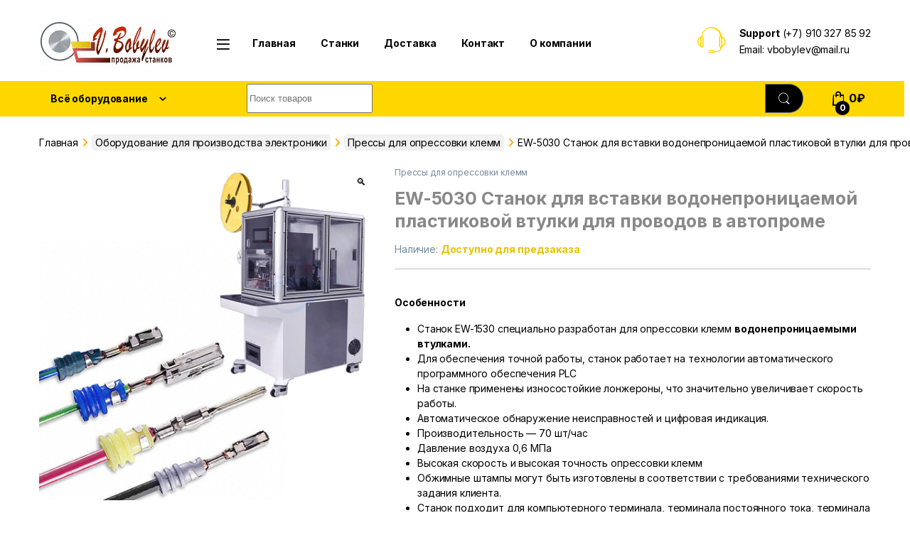

--- FILE ---
content_type: text/html; charset=UTF-8
request_url: http://vbobylev.ru/product/ew-5030/
body_size: 46609
content:
<!DOCTYPE html>
<html lang="ru-RU">
<head>
<meta charset="UTF-8">
<meta name="viewport" content="width=device-width, initial-scale=1">
<link rel="profile" href="http://gmpg.org/xfn/11">
<link rel="pingback" href="http://vbobylev.ru/xmlrpc.php">

<script>var dvin_quotelist_count ='';var dvin_wcql_ajax_url = 'https://vbobylev.ru/wp-admin/admin-ajax.php'; var dvin_quotelist_refresh_afteradd_url=''; var dvin_wcql_addons ='';var dvin_wcql_disable_insteadof_hide_button = 'true'</script><meta name='robots' content='index, follow, max-image-preview:large, max-snippet:-1, max-video-preview:-1' />

	<!-- This site is optimized with the Yoast SEO Premium plugin v9924.5 (Yoast SEO v26.8) - https://yoast.com/product/yoast-seo-premium-wordpress/ -->
	<title>EW-5030 Станок для вставки водонепроницаемой втулки</title>
	<meta name="description" content="Станок EW-5030 является высокоскоростным и полуавтоматическим прессом и был специально разработан для опрессовки клемм водонепроницаемыми втулками." />
	<link rel="canonical" href="https://vbobylev.ru/product/ew-5030/" />
	<meta property="og:locale" content="ru_RU" />
	<meta property="og:type" content="product" />
	<meta property="og:title" content="EW-5030 Станок для вставки водонепроницаемой пластиковой втулки для проводов в автопроме" />
	<meta property="og:description" content="Станок EW-5030 является высокоскоростным и полуавтоматическим прессом и был специально разработан для опрессовки клемм водонепроницаемыми втулками." />
	<meta property="og:url" content="https://vbobylev.ru/product/ew-5030/" />
	<meta property="og:site_name" content="Продажа любого оборудования" />
	<meta property="article:modified_time" content="2025-09-29T04:47:31+00:00" />
	<meta property="og:image" content="https://vbobylev.ru/wp-content/uploads/2022/10/EW-5030-0A.jpg" />
	<meta property="og:image:width" content="1000" />
	<meta property="og:image:height" content="1000" />
	<meta property="og:image:type" content="image/jpeg" /><meta property="og:image" content="https://vbobylev.ru/wp-content/uploads/2022/10/EW-5030-2.jpg" />
	<meta property="og:image:width" content="1000" />
	<meta property="og:image:height" content="932" />
	<meta property="og:image:type" content="image/jpeg" /><meta property="og:image" content="https://vbobylev.ru/wp-content/uploads/2022/10/EW-5030-s5.jpg" />
	<meta property="og:image:width" content="1200" />
	<meta property="og:image:height" content="1200" />
	<meta property="og:image:type" content="image/jpeg" /><meta property="og:image" content="https://vbobylev.ru/wp-content/uploads/2022/10/EW-5030-A.jpg" />
	<meta property="og:image:width" content="600" />
	<meta property="og:image:height" content="600" />
	<meta property="og:image:type" content="image/jpeg" /><meta property="og:image" content="https://vbobylev.ru/wp-content/uploads/2022/10/EW-5030-G.jpg" />
	<meta property="og:image:width" content="1000" />
	<meta property="og:image:height" content="733" />
	<meta property="og:image:type" content="image/jpeg" /><meta property="og:image" content="https://vbobylev.ru/wp-content/uploads/2022/10/EW-5030-E.jpg" />
	<meta property="og:image:width" content="800" />
	<meta property="og:image:height" content="800" />
	<meta property="og:image:type" content="image/jpeg" /><meta property="og:image" content="https://vbobylev.ru/wp-content/uploads/2022/10/EW-5030-3.jpg" />
	<meta property="og:image:width" content="750" />
	<meta property="og:image:height" content="750" />
	<meta property="og:image:type" content="image/jpeg" />
	<meta name="twitter:card" content="summary_large_image" />
	<meta name="twitter:label1" content="Цена" />
	<meta name="twitter:data1" content="1&#8381;" />
	<meta name="twitter:label2" content="Доступность" />
	<meta name="twitter:data2" content="На заказ" />
	<script type="application/ld+json" class="yoast-schema-graph">{"@context":"https://schema.org","@graph":[{"@type":["WebPage","ItemPage"],"@id":"https://vbobylev.ru/product/ew-5030/","url":"https://vbobylev.ru/product/ew-5030/","name":"EW-5030 Станок для вставки водонепроницаемой втулки","isPartOf":{"@id":"https://vbobylev.ru/#website"},"primaryImageOfPage":{"@id":"https://vbobylev.ru/product/ew-5030/#primaryimage"},"image":{"@id":"https://vbobylev.ru/product/ew-5030/#primaryimage"},"thumbnailUrl":"https://vbobylev.ru/wp-content/uploads/2022/10/EW-5030-0A.jpg","description":"Станок EW-5030 является высокоскоростным и полуавтоматическим прессом и был специально разработан для опрессовки клемм водонепроницаемыми втулками.","breadcrumb":{"@id":"https://vbobylev.ru/product/ew-5030/#breadcrumb"},"inLanguage":"ru-RU","potentialAction":{"@type":"BuyAction","target":"https://vbobylev.ru/product/ew-5030/"}},{"@type":"ImageObject","inLanguage":"ru-RU","@id":"https://vbobylev.ru/product/ew-5030/#primaryimage","url":"https://vbobylev.ru/wp-content/uploads/2022/10/EW-5030-0A.jpg","contentUrl":"https://vbobylev.ru/wp-content/uploads/2022/10/EW-5030-0A.jpg","width":1000,"height":1000,"caption":"EW-5030 Станок для вставки водонепроницаемой пластиковой втулки для проводов в автопроме"},{"@type":"BreadcrumbList","@id":"https://vbobylev.ru/product/ew-5030/#breadcrumb","itemListElement":[{"@type":"ListItem","position":1,"name":"Главная страница","item":"https://vbobylev.ru/"},{"@type":"ListItem","position":2,"name":"Магазин","item":"https://vbobylev.ru/shop/"},{"@type":"ListItem","position":3,"name":"EW-5030 Станок для вставки водонепроницаемой пластиковой втулки для проводов в автопроме"}]},{"@type":"WebSite","@id":"https://vbobylev.ru/#website","url":"https://vbobylev.ru/","name":"Продажа любого оборудования","description":"Продажа любого оборудования","publisher":{"@id":"https://vbobylev.ru/#organization"},"potentialAction":[{"@type":"SearchAction","target":{"@type":"EntryPoint","urlTemplate":"https://vbobylev.ru/?s={search_term_string}"},"query-input":{"@type":"PropertyValueSpecification","valueRequired":true,"valueName":"search_term_string"}}],"inLanguage":"ru-RU"},{"@type":"Organization","@id":"https://vbobylev.ru/#organization","name":"Продажа любого оборудования","url":"https://vbobylev.ru/","logo":{"@type":"ImageObject","inLanguage":"ru-RU","@id":"https://vbobylev.ru/#/schema/logo/image/","url":"https://vbobylev.ru/wp-content/uploads/2019/09/logo-top-small-2.jpg","contentUrl":"https://vbobylev.ru/wp-content/uploads/2019/09/logo-top-small-2.jpg","width":193,"height":67,"caption":"Продажа любого оборудования"},"image":{"@id":"https://vbobylev.ru/#/schema/logo/image/"}}]}</script>
	<meta property="product:price:amount" content="1" />
	<meta property="product:price:currency" content="RUB" />
	<meta property="og:availability" content="backorder" />
	<meta property="product:availability" content="available for order" />
	<meta property="product:condition" content="new" />
	<!-- / Yoast SEO Premium plugin. -->


<link rel='dns-prefetch' href='//fonts.googleapis.com' />
<link rel="alternate" type="application/rss+xml" title="Продажа любого оборудования &raquo; Лента" href="https://vbobylev.ru/feed/" />
<link rel="alternate" title="oEmbed (JSON)" type="application/json+oembed" href="https://vbobylev.ru/wp-json/oembed/1.0/embed?url=https%3A%2F%2Fvbobylev.ru%2Fproduct%2Few-5030%2F" />
<link rel="alternate" title="oEmbed (XML)" type="text/xml+oembed" href="https://vbobylev.ru/wp-json/oembed/1.0/embed?url=https%3A%2F%2Fvbobylev.ru%2Fproduct%2Few-5030%2F&#038;format=xml" />
<style id='wp-img-auto-sizes-contain-inline-css' type='text/css'>
img:is([sizes=auto i],[sizes^="auto," i]){contain-intrinsic-size:3000px 1500px}
/*# sourceURL=wp-img-auto-sizes-contain-inline-css */
</style>
<link rel='stylesheet' id='vp1-html5-player-site-css-css' href='http://vbobylev.ru/wp-content/plugins/lbg-vp1-html5/lbg_vp1_html5/css/vp1_html5.css?ver=6.9' type='text/css' media='all' />
<style id='wp-block-library-inline-css' type='text/css'>
:root{--wp-block-synced-color:#7a00df;--wp-block-synced-color--rgb:122,0,223;--wp-bound-block-color:var(--wp-block-synced-color);--wp-editor-canvas-background:#ddd;--wp-admin-theme-color:#007cba;--wp-admin-theme-color--rgb:0,124,186;--wp-admin-theme-color-darker-10:#006ba1;--wp-admin-theme-color-darker-10--rgb:0,107,160.5;--wp-admin-theme-color-darker-20:#005a87;--wp-admin-theme-color-darker-20--rgb:0,90,135;--wp-admin-border-width-focus:2px}@media (min-resolution:192dpi){:root{--wp-admin-border-width-focus:1.5px}}.wp-element-button{cursor:pointer}:root .has-very-light-gray-background-color{background-color:#eee}:root .has-very-dark-gray-background-color{background-color:#313131}:root .has-very-light-gray-color{color:#eee}:root .has-very-dark-gray-color{color:#313131}:root .has-vivid-green-cyan-to-vivid-cyan-blue-gradient-background{background:linear-gradient(135deg,#00d084,#0693e3)}:root .has-purple-crush-gradient-background{background:linear-gradient(135deg,#34e2e4,#4721fb 50%,#ab1dfe)}:root .has-hazy-dawn-gradient-background{background:linear-gradient(135deg,#faaca8,#dad0ec)}:root .has-subdued-olive-gradient-background{background:linear-gradient(135deg,#fafae1,#67a671)}:root .has-atomic-cream-gradient-background{background:linear-gradient(135deg,#fdd79a,#004a59)}:root .has-nightshade-gradient-background{background:linear-gradient(135deg,#330968,#31cdcf)}:root .has-midnight-gradient-background{background:linear-gradient(135deg,#020381,#2874fc)}:root{--wp--preset--font-size--normal:16px;--wp--preset--font-size--huge:42px}.has-regular-font-size{font-size:1em}.has-larger-font-size{font-size:2.625em}.has-normal-font-size{font-size:var(--wp--preset--font-size--normal)}.has-huge-font-size{font-size:var(--wp--preset--font-size--huge)}.has-text-align-center{text-align:center}.has-text-align-left{text-align:left}.has-text-align-right{text-align:right}.has-fit-text{white-space:nowrap!important}#end-resizable-editor-section{display:none}.aligncenter{clear:both}.items-justified-left{justify-content:flex-start}.items-justified-center{justify-content:center}.items-justified-right{justify-content:flex-end}.items-justified-space-between{justify-content:space-between}.screen-reader-text{border:0;clip-path:inset(50%);height:1px;margin:-1px;overflow:hidden;padding:0;position:absolute;width:1px;word-wrap:normal!important}.screen-reader-text:focus{background-color:#ddd;clip-path:none;color:#444;display:block;font-size:1em;height:auto;left:5px;line-height:normal;padding:15px 23px 14px;text-decoration:none;top:5px;width:auto;z-index:100000}html :where(.has-border-color){border-style:solid}html :where([style*=border-top-color]){border-top-style:solid}html :where([style*=border-right-color]){border-right-style:solid}html :where([style*=border-bottom-color]){border-bottom-style:solid}html :where([style*=border-left-color]){border-left-style:solid}html :where([style*=border-width]){border-style:solid}html :where([style*=border-top-width]){border-top-style:solid}html :where([style*=border-right-width]){border-right-style:solid}html :where([style*=border-bottom-width]){border-bottom-style:solid}html :where([style*=border-left-width]){border-left-style:solid}html :where(img[class*=wp-image-]){height:auto;max-width:100%}:where(figure){margin:0 0 1em}html :where(.is-position-sticky){--wp-admin--admin-bar--position-offset:var(--wp-admin--admin-bar--height,0px)}@media screen and (max-width:600px){html :where(.is-position-sticky){--wp-admin--admin-bar--position-offset:0px}}

/*# sourceURL=wp-block-library-inline-css */
</style><link rel='stylesheet' id='wc-blocks-style-css' href='http://vbobylev.ru/wp-content/plugins/woocommerce/assets/client/blocks/wc-blocks.css?ver=wc-10.4.3' type='text/css' media='all' />
<style id='global-styles-inline-css' type='text/css'>
:root{--wp--preset--aspect-ratio--square: 1;--wp--preset--aspect-ratio--4-3: 4/3;--wp--preset--aspect-ratio--3-4: 3/4;--wp--preset--aspect-ratio--3-2: 3/2;--wp--preset--aspect-ratio--2-3: 2/3;--wp--preset--aspect-ratio--16-9: 16/9;--wp--preset--aspect-ratio--9-16: 9/16;--wp--preset--color--black: #000000;--wp--preset--color--cyan-bluish-gray: #abb8c3;--wp--preset--color--white: #ffffff;--wp--preset--color--pale-pink: #f78da7;--wp--preset--color--vivid-red: #cf2e2e;--wp--preset--color--luminous-vivid-orange: #ff6900;--wp--preset--color--luminous-vivid-amber: #fcb900;--wp--preset--color--light-green-cyan: #7bdcb5;--wp--preset--color--vivid-green-cyan: #00d084;--wp--preset--color--pale-cyan-blue: #8ed1fc;--wp--preset--color--vivid-cyan-blue: #0693e3;--wp--preset--color--vivid-purple: #9b51e0;--wp--preset--gradient--vivid-cyan-blue-to-vivid-purple: linear-gradient(135deg,rgb(6,147,227) 0%,rgb(155,81,224) 100%);--wp--preset--gradient--light-green-cyan-to-vivid-green-cyan: linear-gradient(135deg,rgb(122,220,180) 0%,rgb(0,208,130) 100%);--wp--preset--gradient--luminous-vivid-amber-to-luminous-vivid-orange: linear-gradient(135deg,rgb(252,185,0) 0%,rgb(255,105,0) 100%);--wp--preset--gradient--luminous-vivid-orange-to-vivid-red: linear-gradient(135deg,rgb(255,105,0) 0%,rgb(207,46,46) 100%);--wp--preset--gradient--very-light-gray-to-cyan-bluish-gray: linear-gradient(135deg,rgb(238,238,238) 0%,rgb(169,184,195) 100%);--wp--preset--gradient--cool-to-warm-spectrum: linear-gradient(135deg,rgb(74,234,220) 0%,rgb(151,120,209) 20%,rgb(207,42,186) 40%,rgb(238,44,130) 60%,rgb(251,105,98) 80%,rgb(254,248,76) 100%);--wp--preset--gradient--blush-light-purple: linear-gradient(135deg,rgb(255,206,236) 0%,rgb(152,150,240) 100%);--wp--preset--gradient--blush-bordeaux: linear-gradient(135deg,rgb(254,205,165) 0%,rgb(254,45,45) 50%,rgb(107,0,62) 100%);--wp--preset--gradient--luminous-dusk: linear-gradient(135deg,rgb(255,203,112) 0%,rgb(199,81,192) 50%,rgb(65,88,208) 100%);--wp--preset--gradient--pale-ocean: linear-gradient(135deg,rgb(255,245,203) 0%,rgb(182,227,212) 50%,rgb(51,167,181) 100%);--wp--preset--gradient--electric-grass: linear-gradient(135deg,rgb(202,248,128) 0%,rgb(113,206,126) 100%);--wp--preset--gradient--midnight: linear-gradient(135deg,rgb(2,3,129) 0%,rgb(40,116,252) 100%);--wp--preset--font-size--small: 13px;--wp--preset--font-size--medium: 20px;--wp--preset--font-size--large: 36px;--wp--preset--font-size--x-large: 42px;--wp--preset--spacing--20: 0.44rem;--wp--preset--spacing--30: 0.67rem;--wp--preset--spacing--40: 1rem;--wp--preset--spacing--50: 1.5rem;--wp--preset--spacing--60: 2.25rem;--wp--preset--spacing--70: 3.38rem;--wp--preset--spacing--80: 5.06rem;--wp--preset--shadow--natural: 6px 6px 9px rgba(0, 0, 0, 0.2);--wp--preset--shadow--deep: 12px 12px 50px rgba(0, 0, 0, 0.4);--wp--preset--shadow--sharp: 6px 6px 0px rgba(0, 0, 0, 0.2);--wp--preset--shadow--outlined: 6px 6px 0px -3px rgb(255, 255, 255), 6px 6px rgb(0, 0, 0);--wp--preset--shadow--crisp: 6px 6px 0px rgb(0, 0, 0);}:where(.is-layout-flex){gap: 0.5em;}:where(.is-layout-grid){gap: 0.5em;}body .is-layout-flex{display: flex;}.is-layout-flex{flex-wrap: wrap;align-items: center;}.is-layout-flex > :is(*, div){margin: 0;}body .is-layout-grid{display: grid;}.is-layout-grid > :is(*, div){margin: 0;}:where(.wp-block-columns.is-layout-flex){gap: 2em;}:where(.wp-block-columns.is-layout-grid){gap: 2em;}:where(.wp-block-post-template.is-layout-flex){gap: 1.25em;}:where(.wp-block-post-template.is-layout-grid){gap: 1.25em;}.has-black-color{color: var(--wp--preset--color--black) !important;}.has-cyan-bluish-gray-color{color: var(--wp--preset--color--cyan-bluish-gray) !important;}.has-white-color{color: var(--wp--preset--color--white) !important;}.has-pale-pink-color{color: var(--wp--preset--color--pale-pink) !important;}.has-vivid-red-color{color: var(--wp--preset--color--vivid-red) !important;}.has-luminous-vivid-orange-color{color: var(--wp--preset--color--luminous-vivid-orange) !important;}.has-luminous-vivid-amber-color{color: var(--wp--preset--color--luminous-vivid-amber) !important;}.has-light-green-cyan-color{color: var(--wp--preset--color--light-green-cyan) !important;}.has-vivid-green-cyan-color{color: var(--wp--preset--color--vivid-green-cyan) !important;}.has-pale-cyan-blue-color{color: var(--wp--preset--color--pale-cyan-blue) !important;}.has-vivid-cyan-blue-color{color: var(--wp--preset--color--vivid-cyan-blue) !important;}.has-vivid-purple-color{color: var(--wp--preset--color--vivid-purple) !important;}.has-black-background-color{background-color: var(--wp--preset--color--black) !important;}.has-cyan-bluish-gray-background-color{background-color: var(--wp--preset--color--cyan-bluish-gray) !important;}.has-white-background-color{background-color: var(--wp--preset--color--white) !important;}.has-pale-pink-background-color{background-color: var(--wp--preset--color--pale-pink) !important;}.has-vivid-red-background-color{background-color: var(--wp--preset--color--vivid-red) !important;}.has-luminous-vivid-orange-background-color{background-color: var(--wp--preset--color--luminous-vivid-orange) !important;}.has-luminous-vivid-amber-background-color{background-color: var(--wp--preset--color--luminous-vivid-amber) !important;}.has-light-green-cyan-background-color{background-color: var(--wp--preset--color--light-green-cyan) !important;}.has-vivid-green-cyan-background-color{background-color: var(--wp--preset--color--vivid-green-cyan) !important;}.has-pale-cyan-blue-background-color{background-color: var(--wp--preset--color--pale-cyan-blue) !important;}.has-vivid-cyan-blue-background-color{background-color: var(--wp--preset--color--vivid-cyan-blue) !important;}.has-vivid-purple-background-color{background-color: var(--wp--preset--color--vivid-purple) !important;}.has-black-border-color{border-color: var(--wp--preset--color--black) !important;}.has-cyan-bluish-gray-border-color{border-color: var(--wp--preset--color--cyan-bluish-gray) !important;}.has-white-border-color{border-color: var(--wp--preset--color--white) !important;}.has-pale-pink-border-color{border-color: var(--wp--preset--color--pale-pink) !important;}.has-vivid-red-border-color{border-color: var(--wp--preset--color--vivid-red) !important;}.has-luminous-vivid-orange-border-color{border-color: var(--wp--preset--color--luminous-vivid-orange) !important;}.has-luminous-vivid-amber-border-color{border-color: var(--wp--preset--color--luminous-vivid-amber) !important;}.has-light-green-cyan-border-color{border-color: var(--wp--preset--color--light-green-cyan) !important;}.has-vivid-green-cyan-border-color{border-color: var(--wp--preset--color--vivid-green-cyan) !important;}.has-pale-cyan-blue-border-color{border-color: var(--wp--preset--color--pale-cyan-blue) !important;}.has-vivid-cyan-blue-border-color{border-color: var(--wp--preset--color--vivid-cyan-blue) !important;}.has-vivid-purple-border-color{border-color: var(--wp--preset--color--vivid-purple) !important;}.has-vivid-cyan-blue-to-vivid-purple-gradient-background{background: var(--wp--preset--gradient--vivid-cyan-blue-to-vivid-purple) !important;}.has-light-green-cyan-to-vivid-green-cyan-gradient-background{background: var(--wp--preset--gradient--light-green-cyan-to-vivid-green-cyan) !important;}.has-luminous-vivid-amber-to-luminous-vivid-orange-gradient-background{background: var(--wp--preset--gradient--luminous-vivid-amber-to-luminous-vivid-orange) !important;}.has-luminous-vivid-orange-to-vivid-red-gradient-background{background: var(--wp--preset--gradient--luminous-vivid-orange-to-vivid-red) !important;}.has-very-light-gray-to-cyan-bluish-gray-gradient-background{background: var(--wp--preset--gradient--very-light-gray-to-cyan-bluish-gray) !important;}.has-cool-to-warm-spectrum-gradient-background{background: var(--wp--preset--gradient--cool-to-warm-spectrum) !important;}.has-blush-light-purple-gradient-background{background: var(--wp--preset--gradient--blush-light-purple) !important;}.has-blush-bordeaux-gradient-background{background: var(--wp--preset--gradient--blush-bordeaux) !important;}.has-luminous-dusk-gradient-background{background: var(--wp--preset--gradient--luminous-dusk) !important;}.has-pale-ocean-gradient-background{background: var(--wp--preset--gradient--pale-ocean) !important;}.has-electric-grass-gradient-background{background: var(--wp--preset--gradient--electric-grass) !important;}.has-midnight-gradient-background{background: var(--wp--preset--gradient--midnight) !important;}.has-small-font-size{font-size: var(--wp--preset--font-size--small) !important;}.has-medium-font-size{font-size: var(--wp--preset--font-size--medium) !important;}.has-large-font-size{font-size: var(--wp--preset--font-size--large) !important;}.has-x-large-font-size{font-size: var(--wp--preset--font-size--x-large) !important;}
/*# sourceURL=global-styles-inline-css */
</style>

<style id='classic-theme-styles-inline-css' type='text/css'>
/*! This file is auto-generated */
.wp-block-button__link{color:#fff;background-color:#32373c;border-radius:9999px;box-shadow:none;text-decoration:none;padding:calc(.667em + 2px) calc(1.333em + 2px);font-size:1.125em}.wp-block-file__button{background:#32373c;color:#fff;text-decoration:none}
/*# sourceURL=/wp-includes/css/classic-themes.min.css */
</style>
<link rel='stylesheet' id='dvin-wcql-stylesheet-css' href='http://vbobylev.ru/wp-content/plugins/dvin-wcql/css/styles.css?ver=6.9' type='text/css' media='all' />
<link rel='stylesheet' id='dvin-wcql-custom_stylesheet-css' href='http://vbobylev.ru/wp-content/plugins/dvin-wcql/css/custom_styles.css?ver=6.9' type='text/css' media='all' />
<link rel='stylesheet' id='dashicons-css' href='http://vbobylev.ru/wp-includes/css/dashicons.min.css?ver=6.9' type='text/css' media='all' />
<link rel='stylesheet' id='photoswipe-css' href='http://vbobylev.ru/wp-content/plugins/woocommerce/assets/css/photoswipe/photoswipe.min.css?ver=10.4.3' type='text/css' media='all' />
<link rel='stylesheet' id='photoswipe-default-skin-css' href='http://vbobylev.ru/wp-content/plugins/woocommerce/assets/css/photoswipe/default-skin/default-skin.min.css?ver=10.4.3' type='text/css' media='all' />
<style id='woocommerce-inline-inline-css' type='text/css'>
.woocommerce form .form-row .required { visibility: visible; }
/*# sourceURL=woocommerce-inline-inline-css */
</style>
<link rel='stylesheet' id='electro-fonts-css' href='https://fonts.googleapis.com/css2?family=Inter:wght@300;400;600;700&#038;display=swap' type='text/css' media='all' />
<link rel='stylesheet' id='font-electro-css' href='http://vbobylev.ru/wp-content/themes/electro-364/assets/css/font-electro.css?ver=6.9' type='text/css' media='all' />
<link rel='stylesheet' id='fontawesome-css' href='http://vbobylev.ru/wp-content/themes/electro-364/assets/vendor/fontawesome/css/all.min.css?ver=6.9' type='text/css' media='all' />
<link rel='stylesheet' id='animate-css-css' href='http://vbobylev.ru/wp-content/themes/electro-364/assets/vendor/animate.css/animate.min.css?ver=6.9' type='text/css' media='all' />
<link rel='stylesheet' id='electro-style-css' href='http://vbobylev.ru/wp-content/themes/electro-364/style.min.css?ver=6.9' type='text/css' media='all' />
<link rel='stylesheet' id='electro-color-css' href='http://vbobylev.ru/wp-content/themes/electro-364/assets/css/colors/yellow.min.css?ver=6.9' type='text/css' media='all' />
<script type="text/javascript" src="http://vbobylev.ru/wp-includes/js/jquery/jquery.min.js?ver=3.7.1" id="jquery-core-js"></script>
<script type="text/javascript" src="http://vbobylev.ru/wp-includes/js/jquery/jquery-migrate.min.js?ver=3.4.1" id="jquery-migrate-js"></script>
<script type="text/javascript" src="http://vbobylev.ru/wp-content/plugins/lbg-vp1-html5/lbg_vp1_html5/js/vp1_html5.js?ver=6.9" id="lbg-vp1-html5-js"></script>
<script type="text/javascript" src="http://vbobylev.ru/wp-content/plugins/lbg-vp1-html5/lbg_vp1_html5/js/screenfull.min.js?ver=6.9" id="lbg-screenfull-js"></script>
<script type="text/javascript" src="https://vbobylev.ru/wp-content/plugins/contentprotector/js/jquery.watermark.js?ver=6.9" id="jquery_watermark-js"></script>
<script type="text/javascript" src="http://vbobylev.ru/wp-content/plugins/dvin-wcql/js/dvin_wcql.js?ver=1.0.0" id="dvin-wcql-js-js"></script>
<script type="text/javascript" src="http://vbobylev.ru/wp-content/plugins/woocommerce/assets/js/jquery-blockui/jquery.blockUI.min.js?ver=2.7.0-wc.10.4.3" id="wc-jquery-blockui-js" data-wp-strategy="defer"></script>
<script type="text/javascript" id="wc-add-to-cart-js-extra">
/* <![CDATA[ */
var wc_add_to_cart_params = {"ajax_url":"/wp-admin/admin-ajax.php","wc_ajax_url":"/?wc-ajax=%%endpoint%%","i18n_view_cart":"\u041f\u0440\u043e\u0441\u043c\u043e\u0442\u0440 \u043a\u043e\u0440\u0437\u0438\u043d\u044b","cart_url":"https://vbobylev.ru/cart/","is_cart":"","cart_redirect_after_add":"no"};
//# sourceURL=wc-add-to-cart-js-extra
/* ]]> */
</script>
<script type="text/javascript" src="http://vbobylev.ru/wp-content/plugins/woocommerce/assets/js/frontend/add-to-cart.min.js?ver=10.4.3" id="wc-add-to-cart-js" data-wp-strategy="defer"></script>
<script type="text/javascript" src="http://vbobylev.ru/wp-content/plugins/woocommerce/assets/js/zoom/jquery.zoom.min.js?ver=1.7.21-wc.10.4.3" id="wc-zoom-js" defer="defer" data-wp-strategy="defer"></script>
<script type="text/javascript" src="http://vbobylev.ru/wp-content/plugins/woocommerce/assets/js/flexslider/jquery.flexslider.min.js?ver=2.7.2-wc.10.4.3" id="wc-flexslider-js" defer="defer" data-wp-strategy="defer"></script>
<script type="text/javascript" src="http://vbobylev.ru/wp-content/plugins/woocommerce/assets/js/photoswipe/photoswipe.min.js?ver=4.1.1-wc.10.4.3" id="wc-photoswipe-js" defer="defer" data-wp-strategy="defer"></script>
<script type="text/javascript" src="http://vbobylev.ru/wp-content/plugins/woocommerce/assets/js/photoswipe/photoswipe-ui-default.min.js?ver=4.1.1-wc.10.4.3" id="wc-photoswipe-ui-default-js" defer="defer" data-wp-strategy="defer"></script>
<script type="text/javascript" id="wc-single-product-js-extra">
/* <![CDATA[ */
var wc_single_product_params = {"i18n_required_rating_text":"\u041f\u043e\u0436\u0430\u043b\u0443\u0439\u0441\u0442\u0430, \u043f\u043e\u0441\u0442\u0430\u0432\u044c\u0442\u0435 \u043e\u0446\u0435\u043d\u043a\u0443","i18n_rating_options":["1 \u0438\u0437 5 \u0437\u0432\u0451\u0437\u0434","2 \u0438\u0437 5 \u0437\u0432\u0451\u0437\u0434","3 \u0438\u0437 5 \u0437\u0432\u0451\u0437\u0434","4 \u0438\u0437 5 \u0437\u0432\u0451\u0437\u0434","5 \u0438\u0437 5 \u0437\u0432\u0451\u0437\u0434"],"i18n_product_gallery_trigger_text":"\u041f\u0440\u043e\u0441\u043c\u043e\u0442\u0440 \u0433\u0430\u043b\u0435\u0440\u0435\u0438 \u0438\u0437\u043e\u0431\u0440\u0430\u0436\u0435\u043d\u0438\u0439 \u0432 \u043f\u043e\u043b\u043d\u043e\u044d\u043a\u0440\u0430\u043d\u043d\u043e\u043c \u0440\u0435\u0436\u0438\u043c\u0435","review_rating_required":"yes","flexslider":{"rtl":false,"animation":"slide","smoothHeight":true,"directionNav":false,"controlNav":"thumbnails","slideshow":false,"animationSpeed":500,"animationLoop":false,"allowOneSlide":false},"zoom_enabled":"1","zoom_options":[],"photoswipe_enabled":"1","photoswipe_options":{"shareEl":false,"closeOnScroll":false,"history":false,"hideAnimationDuration":0,"showAnimationDuration":0},"flexslider_enabled":"1"};
//# sourceURL=wc-single-product-js-extra
/* ]]> */
</script>
<script type="text/javascript" src="http://vbobylev.ru/wp-content/plugins/woocommerce/assets/js/frontend/single-product.min.js?ver=10.4.3" id="wc-single-product-js" defer="defer" data-wp-strategy="defer"></script>
<script type="text/javascript" src="http://vbobylev.ru/wp-content/plugins/woocommerce/assets/js/js-cookie/js.cookie.min.js?ver=2.1.4-wc.10.4.3" id="wc-js-cookie-js" defer="defer" data-wp-strategy="defer"></script>
<script type="text/javascript" id="woocommerce-js-extra">
/* <![CDATA[ */
var woocommerce_params = {"ajax_url":"/wp-admin/admin-ajax.php","wc_ajax_url":"/?wc-ajax=%%endpoint%%","i18n_password_show":"\u041f\u043e\u043a\u0430\u0437\u0430\u0442\u044c \u043f\u0430\u0440\u043e\u043b\u044c","i18n_password_hide":"\u0421\u043a\u0440\u044b\u0442\u044c \u043f\u0430\u0440\u043e\u043b\u044c"};
//# sourceURL=woocommerce-js-extra
/* ]]> */
</script>
<script type="text/javascript" src="http://vbobylev.ru/wp-content/plugins/woocommerce/assets/js/frontend/woocommerce.min.js?ver=10.4.3" id="woocommerce-js" defer="defer" data-wp-strategy="defer"></script>
<script type="text/javascript" src="http://vbobylev.ru/wp-content/plugins/js_composer/assets/js/vendors/woocommerce-add-to-cart.js?ver=8.7.2.0" id="vc_woocommerce-add-to-cart-js-js"></script>
<script type="text/javascript" id="wc-cart-fragments-js-extra">
/* <![CDATA[ */
var wc_cart_fragments_params = {"ajax_url":"/wp-admin/admin-ajax.php","wc_ajax_url":"/?wc-ajax=%%endpoint%%","cart_hash_key":"wc_cart_hash_e8dad471ffbcc4aa3d83d4351fb81daf","fragment_name":"wc_fragments_e8dad471ffbcc4aa3d83d4351fb81daf","request_timeout":"5000"};
//# sourceURL=wc-cart-fragments-js-extra
/* ]]> */
</script>
<script type="text/javascript" src="http://vbobylev.ru/wp-content/plugins/woocommerce/assets/js/frontend/cart-fragments.min.js?ver=10.4.3" id="wc-cart-fragments-js" defer="defer" data-wp-strategy="defer"></script>
<script></script><link rel="https://api.w.org/" href="https://vbobylev.ru/wp-json/" /><link rel="alternate" title="JSON" type="application/json" href="https://vbobylev.ru/wp-json/wp/v2/product/25989" /><link rel="EditURI" type="application/rsd+xml" title="RSD" href="https://vbobylev.ru/xmlrpc.php?rsd" />
<meta name="generator" content="WordPress 6.9" />
<meta name="generator" content="WooCommerce 10.4.3" />
<link rel='shortlink' href='https://vbobylev.ru/?p=25989' />
<meta name="generator" content="Redux 4.5.10" /><!-- Analytics by WP Statistics v14.13 - https://vbobylev.ru/ -->
	<noscript><style>.woocommerce-product-gallery{ opacity: 1 !important; }</style></noscript>
	<!-- Yandex.Metrika counter by Yandex Metrica Plugin -->
<script type="text/javascript" >
    (function(m,e,t,r,i,k,a){m[i]=m[i]||function(){(m[i].a=m[i].a||[]).push(arguments)};
        m[i].l=1*new Date();k=e.createElement(t),a=e.getElementsByTagName(t)[0],k.async=1,k.src=r,a.parentNode.insertBefore(k,a)})
    (window, document, "script", "https://mc.yandex.ru/metrika/tag.js", "ym");

    ym(87294870, "init", {
        id:87294870,
        clickmap:true,
        trackLinks:true,
        accurateTrackBounce:false,
        webvisor:true,
	        });
</script>
<noscript><div><img src="https://mc.yandex.ru/watch/87294870" style="position:absolute; left:-9999px;" alt="" /></div></noscript>
<!-- /Yandex.Metrika counter -->
<meta name="generator" content="Powered by WPBakery Page Builder - drag and drop page builder for WordPress."/>
<meta name="generator" content="Powered by Slider Revolution 6.7.40 - responsive, Mobile-Friendly Slider Plugin for WordPress with comfortable drag and drop interface." />
<link rel="icon" href="https://vbobylev.ru/wp-content/uploads/2020/12/favicon.ico" sizes="32x32" />
<link rel="icon" href="https://vbobylev.ru/wp-content/uploads/2020/12/favicon.ico" sizes="192x192" />
<link rel="apple-touch-icon" href="https://vbobylev.ru/wp-content/uploads/2020/12/favicon.ico" />
<meta name="msapplication-TileImage" content="https://vbobylev.ru/wp-content/uploads/2020/12/favicon.ico" />
<script>function setREVStartSize(e){
			//window.requestAnimationFrame(function() {
				window.RSIW = window.RSIW===undefined ? window.innerWidth : window.RSIW;
				window.RSIH = window.RSIH===undefined ? window.innerHeight : window.RSIH;
				try {
					var pw = document.getElementById(e.c).parentNode.offsetWidth,
						newh;
					pw = pw===0 || isNaN(pw) || (e.l=="fullwidth" || e.layout=="fullwidth") ? window.RSIW : pw;
					e.tabw = e.tabw===undefined ? 0 : parseInt(e.tabw);
					e.thumbw = e.thumbw===undefined ? 0 : parseInt(e.thumbw);
					e.tabh = e.tabh===undefined ? 0 : parseInt(e.tabh);
					e.thumbh = e.thumbh===undefined ? 0 : parseInt(e.thumbh);
					e.tabhide = e.tabhide===undefined ? 0 : parseInt(e.tabhide);
					e.thumbhide = e.thumbhide===undefined ? 0 : parseInt(e.thumbhide);
					e.mh = e.mh===undefined || e.mh=="" || e.mh==="auto" ? 0 : parseInt(e.mh,0);
					if(e.layout==="fullscreen" || e.l==="fullscreen")
						newh = Math.max(e.mh,window.RSIH);
					else{
						e.gw = Array.isArray(e.gw) ? e.gw : [e.gw];
						for (var i in e.rl) if (e.gw[i]===undefined || e.gw[i]===0) e.gw[i] = e.gw[i-1];
						e.gh = e.el===undefined || e.el==="" || (Array.isArray(e.el) && e.el.length==0)? e.gh : e.el;
						e.gh = Array.isArray(e.gh) ? e.gh : [e.gh];
						for (var i in e.rl) if (e.gh[i]===undefined || e.gh[i]===0) e.gh[i] = e.gh[i-1];
											
						var nl = new Array(e.rl.length),
							ix = 0,
							sl;
						e.tabw = e.tabhide>=pw ? 0 : e.tabw;
						e.thumbw = e.thumbhide>=pw ? 0 : e.thumbw;
						e.tabh = e.tabhide>=pw ? 0 : e.tabh;
						e.thumbh = e.thumbhide>=pw ? 0 : e.thumbh;
						for (var i in e.rl) nl[i] = e.rl[i]<window.RSIW ? 0 : e.rl[i];
						sl = nl[0];
						for (var i in nl) if (sl>nl[i] && nl[i]>0) { sl = nl[i]; ix=i;}
						var m = pw>(e.gw[ix]+e.tabw+e.thumbw) ? 1 : (pw-(e.tabw+e.thumbw)) / (e.gw[ix]);
						newh =  (e.gh[ix] * m) + (e.tabh + e.thumbh);
					}
					var el = document.getElementById(e.c);
					if (el!==null && el) el.style.height = newh+"px";
					el = document.getElementById(e.c+"_wrapper");
					if (el!==null && el) {
						el.style.height = newh+"px";
						el.style.display = "block";
					}
				} catch(e){
					console.log("Failure at Presize of Slider:" + e)
				}
			//});
		  };</script>
<noscript><style> .wpb_animate_when_almost_visible { opacity: 1; }</style></noscript>
<!--meta name="google-site-verification" content="MPPHcJ7S4K2LLw7HuitjXfaUWsOkw69PoOYh4w4W5RU" /-->
<meta name="yandex-verification" content="61b4f65761c4833f" />
<meta name="description" content="Продажа любого оборудования. Любые станки. +7 910 327 85 92"/>
<link rel="icon" href="https://vbobylev.ru/favicon.ico" type="image/x-icon">
<link rel='stylesheet' id='redux-custom-fonts-css' href='//vbobylev.ru/wp-content/uploads/redux/custom-fonts/fonts.css?ver=1674182719' type='text/css' media='all' />
<link rel='stylesheet' id='rs-plugin-settings-css' href='//vbobylev.ru/wp-content/plugins/revslider/sr6/assets/css/rs6.css?ver=6.7.40' type='text/css' media='all' />
<style id='rs-plugin-settings-inline-css' type='text/css'>
#rs-demo-id {}
/*# sourceURL=rs-plugin-settings-inline-css */
</style>
</head>

<body class="wp-singular product-template-default single single-product postid-25989 wp-custom-logo wp-theme-electro-364 theme-electro-364 woocommerce woocommerce-page woocommerce-no-js full-width normal wpb-js-composer js-comp-ver-8.7.2.0 vc_responsive">
    <div class="off-canvas-wrapper w-100 position-relative">
<div id="page" class="hfeed site">
    		<a class="skip-link screen-reader-text visually-hidden" href="#site-navigation">Перейти к навигации</a>
		<a class="skip-link screen-reader-text visually-hidden" href="#content">перейти к содержанию</a>
		
    
    <header id="masthead" class="header-v2 stick-this site-header">
        <div class="container hidden-lg-down d-none d-xl-block">
            <div class="masthead row align-items-center">
				<div class="header-logo-area d-flex justify-content-between align-items-center">
					<div class="header-site-branding">
				<a href="https://vbobylev.ru/" class="header-logo-link">
					<img src="https://vbobylev.ru/wp-content/uploads/2019/09/logo-top-small-2.jpg" alt="Продажа любого оборудования" class="img-header-logo" width="193" height="67" />
				</a>
			</div>
					<div class="off-canvas-navigation-wrapper ">
			<div class="off-canvas-navbar-toggle-buttons clearfix">
				<button class="navbar-toggler navbar-toggle-hamburger " type="button">
					<i class="ec ec-menu"></i>
				</button>
				<button class="navbar-toggler navbar-toggle-close " type="button">
					<i class="ec ec-close-remove"></i>
				</button>
			</div>

			<div class="off-canvas-navigation
							 light" id="default-oc-header">
				<ul id="menu-all-departments-menu" class="nav nav-inline yamm"><li id="menu-item-21261" class="menu-item menu-item-type-custom menu-item-object-custom menu-item-has-children menu-item-21261 dropdown"><a title="Оборудование для производства электроники" href="https://vbobylev.ru/product-category/elektronika/" data-bs-toggle="dropdown" class="dropdown-toggle" aria-haspopup="true">Оборудование для производства электроники</a>
<ul role="menu" class=" dropdown-menu">
	<li id="menu-item-21268" class="menu-item menu-item-type-custom menu-item-object-custom menu-item-21268"><a title="Станки для резки и зачистки проводов" href="https://vbobylev.ru/product-category/elektronika/wire-stripping/">Станки для резки и зачистки проводов</a></li>
	<li id="menu-item-32494" class="menu-item menu-item-type-custom menu-item-object-custom menu-item-32494"><a title="Режущие в размер станки" href="https://vbobylev.ru/product-category/elektronika/cut_to_size_machines/">Режущие в размер станки</a></li>
	<li id="menu-item-21365" class="menu-item menu-item-type-custom menu-item-object-custom menu-item-21365"><a title="Прессы для опрессовки клемм" href="https://vbobylev.ru/product-category/elektronika/wire-crimp-machine/">Прессы для опрессовки клемм</a></li>
	<li id="menu-item-22811" class="menu-item menu-item-type-custom menu-item-object-custom menu-item-22811"><a title="Станки для резки печатных плат" href="https://vbobylev.ru/product-category/elektronika/pcb-cutting-machine/">Станки для резки печатных плат</a></li>
	<li id="menu-item-21262" class="menu-item menu-item-type-custom menu-item-object-custom menu-item-21262"><a title="Установщики компонентов на плату" href="https://vbobylev.ru/product-category/elektronika/mounting-machine/">Установщики компонентов на плату</a></li>
	<li id="menu-item-21330" class="menu-item menu-item-type-custom menu-item-object-custom menu-item-21330"><a title="Миксер для паяльной пасты" href="https://vbobylev.ru/product-category/elektronika/solder-paste-mixer/">Миксер для паяльной пасты</a></li>
	<li id="menu-item-21321" class="menu-item menu-item-type-custom menu-item-object-custom menu-item-21321"><a title="Дозатор для нанесения клея, паяльной пасты, силикона" href="https://vbobylev.ru/product-category/elektronika/automatic_dispenser/">Дозатор для нанесения клея, паяльной пасты, силикона</a></li>
	<li id="menu-item-21309" class="menu-item menu-item-type-custom menu-item-object-custom menu-item-21309"><a title="Станки для намотки проводов" href="https://vbobylev.ru/product-category/elektronika/cable-winding/">Станки для намотки проводов</a></li>
	<li id="menu-item-21339" class="menu-item menu-item-type-custom menu-item-object-custom menu-item-21339"><a title="Линия для монтажа SMD элементов" href="https://vbobylev.ru/product-category/elektronika/line-for-mounting-smd-elements/">Линия для монтажа SMD элементов</a></li>
	<li id="menu-item-21320" class="menu-item menu-item-type-custom menu-item-object-custom menu-item-21320"><a title="Печи конвекционного оплавления припоя" href="https://vbobylev.ru/product-category/elektronika/reflow-soldering/">Печи конвекционного оплавления припоя</a></li>
	<li id="menu-item-21322" class="menu-item menu-item-type-custom menu-item-object-custom menu-item-21322"><a title="Паяльные роботы" href="https://vbobylev.ru/product-category/elektronika/soldering_robot/">Паяльные роботы</a></li>
	<li id="menu-item-21333" class="menu-item menu-item-type-custom menu-item-object-custom menu-item-21333"><a title="Трафаретные принтеры для шелкографии" href="https://vbobylev.ru/product-category/elektronika/silk_screem_printing_machine/">Трафаретные принтеры для шелкографии</a></li>
	<li id="menu-item-21337" class="menu-item menu-item-type-custom menu-item-object-custom menu-item-21337"><a title="Конвейерные системы" href="https://vbobylev.ru/product-category/elektronika/smt-inspection-conveyor/">Конвейерные системы</a></li>
	<li id="menu-item-21823" class="menu-item menu-item-type-custom menu-item-object-custom menu-item-21823"><a title="Ремонтные центры BGA" href="https://vbobylev.ru/product-category/elektronika/bga-reballing-station/">Ремонтные центры BGA</a></li>
	<li id="menu-item-20711" class="menu-item menu-item-type-custom menu-item-object-custom menu-item-20711"><a title="Автоматический счетчик SMD компонентов" href="https://vbobylev.ru/product-category/elektronika/automatic-smd-component-counter/">Автоматический счетчик SMD компонентов</a></li>
	<li id="menu-item-21327" class="menu-item menu-item-type-custom menu-item-object-custom menu-item-21327"><a title="Устройство размотки кабеля, трубок" href="https://vbobylev.ru/product-category/elektronika/cable_unwinder/">Устройство размотки кабеля, трубок</a></li>
	<li id="menu-item-21326" class="menu-item menu-item-type-custom menu-item-object-custom menu-item-21326"><a title="Вибробункеры и вибропитатели" href="https://vbobylev.ru/product-category/metall_bearbeitung/vibrating_bow/">Вибробункеры и вибропитатели</a></li>
	<li id="menu-item-21357" class="menu-item menu-item-type-custom menu-item-object-custom menu-item-21357"><a title="Оборудование для ультразвуковой сварки" href="https://vbobylev.ru/product-category/elektronika/ultrasonic_welding_equipment/">Оборудование для ультразвуковой сварки</a></li>
	<li id="menu-item-21329" class="menu-item menu-item-type-custom menu-item-object-custom menu-item-21329"><a title="Станки для маркировки лазером" href="https://vbobylev.ru/product-category/elektronika/laser-marking/">Станки для маркировки лазером</a></li>
	<li id="menu-item-21361" class="menu-item menu-item-type-custom menu-item-object-custom menu-item-21361"><a title="Установки монтажа выводных компонентов" href="https://vbobylev.ru/product-category/elektronika/installations-for-mounting-output-components/">Установки монтажа выводных компонентов</a></li>
	<li id="menu-item-21328" class="menu-item menu-item-type-custom menu-item-object-custom menu-item-21328"><a title="Автоматическая оптическая инспекция печатных плат" href="https://vbobylev.ru/product-category/elektronika/aoi/">Автоматическая оптическая инспекция печатных плат</a></li>
	<li id="menu-item-37560" class="menu-item menu-item-type-custom menu-item-object-custom menu-item-37560"><a title="Станки для закручивания винтов" href="https://vbobylev.ru/product-category/elektronika/screwdriving_machines/">Станки для закручивания винтов</a></li>
	<li id="menu-item-21324" class="menu-item menu-item-type-custom menu-item-object-custom menu-item-21324"><a title="Видеоизмерительные микроскопы" href="https://vbobylev.ru/product-category/elektronika/video-integrated-microscope/">Видеоизмерительные микроскопы</a></li>
	<li id="menu-item-21386" class="menu-item menu-item-type-custom menu-item-object-custom menu-item-21386"><a title="Электронные компоненты, аксессуары и телекоммуникации" href="https://vbobylev.ru/product-category/elektronika/electronic_components/">Электронные компоненты, аксессуары и телекоммуникации</a></li>
	<li id="menu-item-21323" class="menu-item menu-item-type-custom menu-item-object-custom menu-item-21323"><a title="Станки для фиксации провода" href="https://vbobylev.ru/product-category/elektronika/wire-fixing-machines/">Станки для фиксации провода</a></li>
	<li id="menu-item-21325" class="menu-item menu-item-type-custom menu-item-object-custom menu-item-21325"><a title="Тестеры переменного постоянного тока" href="https://vbobylev.ru/product-category/elektronika/ac_dc_testers/">Тестеры переменного постоянного тока</a></li>
	<li id="menu-item-30955" class="menu-item menu-item-type-custom menu-item-object-custom menu-item-30955"><a title="Тестеры для высокого напряжения" href="https://vbobylev.ru/product-category/elektronika/high_voltage_switch_tester/">Тестеры для высокого напряжения</a></li>
	<li id="menu-item-30956" class="menu-item menu-item-type-custom menu-item-object-custom menu-item-30956"><a title="Лабораторная установка для нанесения покрытий" href="https://vbobylev.ru/product-category/labor/laboratory-coating-machine/">Лабораторная установка для нанесения покрытий</a></li>
	<li id="menu-item-30957" class="menu-item menu-item-type-custom menu-item-object-custom menu-item-30957"><a title="Установки монтажа выводных компонентов" href="https://vbobylev.ru/product-category/elektronika/installations-for-mounting-output-components/">Установки монтажа выводных компонентов</a></li>
	<li id="menu-item-31202" class="menu-item menu-item-type-custom menu-item-object-custom menu-item-31202"><a title="Формовщик выводов компонентов" href="https://vbobylev.ru/product-category/elektronika/component_forming_machine/">Формовщик выводов компонентов</a></li>
</ul>
</li>
<li id="menu-item-20590" class="menu-item menu-item-type-custom menu-item-object-custom menu-item-has-children menu-item-20590 dropdown"><a title="Металлообработка" href="https://vbobylev.ru/product-category/metall_bearbeitung/" data-bs-toggle="dropdown" class="dropdown-toggle" aria-haspopup="true">Металлообработка</a>
<ul role="menu" class=" dropdown-menu">
	<li id="menu-item-30958" class="menu-item menu-item-type-custom menu-item-object-custom menu-item-30958"><a title="Оборудование для работы с арматурой" href="https://vbobylev.ru/product-category/metall_bearbeitung/rebar-bending-machine/">Оборудование для работы с арматурой</a></li>
	<li id="menu-item-20591" class="menu-item menu-item-type-custom menu-item-object-custom menu-item-20591"><a title="Клепальные станки" href="https://vbobylev.ru/product-category/garage-equipment/klepalnye-stanki/">Клепальные станки</a></li>
	<li id="menu-item-20609" class="menu-item menu-item-type-custom menu-item-object-custom menu-item-20609"><a title="Прессы настольные электрические" href="https://vbobylev.ru/product-category/table-presses/">Прессы настольные электрические</a></li>
	<li id="menu-item-20611" class="menu-item menu-item-type-custom menu-item-object-custom menu-item-20611"><a title="Прессы пневматические" href="https://vbobylev.ru/product-category/metall_bearbeitung/pneumatic-presses/">Прессы пневматические</a></li>
	<li id="menu-item-30960" class="menu-item menu-item-type-custom menu-item-object-custom menu-item-30960"><a title="Плоскошлифовальные и мини плоскошлифовальные станки" href="https://vbobylev.ru/product-category/surface-grinding-machines/">Плоскошлифовальные и мини плоскошлифовальные станки</a></li>
	<li id="menu-item-30961" class="menu-item menu-item-type-custom menu-item-object-custom menu-item-has-children menu-item-30961 dropdown-submenu"><a title="Оборудование для работы с профильными и круглыми трубами" href="https://vbobylev.ru/product-category/metall_bearbeitung/pipe-handling-equipment/">Оборудование для работы с профильными и круглыми трубами</a>
	<ul role="menu" class=" dropdown-menu">
		<li id="menu-item-30962" class="menu-item menu-item-type-custom menu-item-object-custom menu-item-30962"><a title="Зачистные и полировальные станки по металлу" href="https://vbobylev.ru/product-category/metall_bearbeitung/pipe-handling-equipment/stripping-machines-for-metal/">Зачистные и полировальные станки по металлу</a></li>
		<li id="menu-item-30963" class="menu-item menu-item-type-custom menu-item-object-custom menu-item-30963"><a title="Профилегибочные станки" href="https://vbobylev.ru/product-category/metall_bearbeitung/pipe-handling-equipment/roll-forming-machines/">Профилегибочные станки</a></li>
		<li id="menu-item-30964" class="menu-item menu-item-type-custom menu-item-object-custom menu-item-30964"><a title="Станки для лазерной резки труб" href="https://vbobylev.ru/product-category/metall_bearbeitung/pipe-handling-equipment/pipe_laser_cutting_machines/">Станки для лазерной резки труб</a></li>
		<li id="menu-item-30965" class="menu-item menu-item-type-custom menu-item-object-custom menu-item-30965"><a title="Станки для перфорации (пробивки) отверстий" href="https://vbobylev.ru/product-category/metall_bearbeitung/pipe-handling-equipment/punching_machines/">Станки для перфорации (пробивки) отверстий</a></li>
		<li id="menu-item-30966" class="menu-item menu-item-type-custom menu-item-object-custom menu-item-30966"><a title="Станки для снятия фаски и торцовки труб" href="https://vbobylev.ru/product-category/metall_bearbeitung/pipe-handling-equipment/machines-for-chamfering-and-trimming-pipes/">Станки для снятия фаски и торцовки труб</a></li>
		<li id="menu-item-30967" class="menu-item menu-item-type-custom menu-item-object-custom menu-item-30967"><a title="Трубогибочные станки" href="https://vbobylev.ru/product-category/metall_bearbeitung/pipe-handling-equipment/pipe-bending-machines/">Трубогибочные станки</a></li>
	</ul>
</li>
	<li id="menu-item-20827" class="menu-item menu-item-type-custom menu-item-object-custom menu-item-20827"><a title="Станки для обработки шин" href="https://vbobylev.ru/product-category/metall_bearbeitung/hydraulic-tool/bus-bar-cutting-bending-punching/">Станки для обработки шин</a></li>
	<li id="menu-item-23469" class="menu-item menu-item-type-custom menu-item-object-custom menu-item-23469"><a title="Сервопрессы с ЧПУ" href="https://vbobylev.ru/product-category/metall_bearbeitung/servopress/">Сервопрессы с ЧПУ</a></li>
	<li id="menu-item-20689" class="menu-item menu-item-type-custom menu-item-object-custom menu-item-20689"><a title="Вибробункеры и вибропитатели" href="https://vbobylev.ru/product-category/metall_bearbeitung/vibrating_bow/">Вибробункеры и вибропитатели</a></li>
	<li id="menu-item-20710" class="menu-item menu-item-type-custom menu-item-object-custom menu-item-20710"><a title="Фрезерно-гравировальные станки" href="https://vbobylev.ru/product-category/metall_bearbeitung/tch-p-u/frezer-gavir/">Фрезерно-гравировальные станки</a></li>
	<li id="menu-item-23986" class="menu-item menu-item-type-custom menu-item-object-custom menu-item-23986"><a title="Оборудование для алюминиевых и ПВХ профилей" href="https://vbobylev.ru/product-category/metall_bearbeitung/aluminum_profiles/">Оборудование для алюминиевых и ПВХ профилей</a></li>
	<li id="menu-item-30968" class="menu-item menu-item-type-custom menu-item-object-custom menu-item-30968"><a title="Гайконарезные автоматы" href="https://vbobylev.ru/product-category/metall_bearbeitung/nut-tapping-machines/">Гайконарезные автоматы</a></li>
	<li id="menu-item-20721" class="menu-item menu-item-type-custom menu-item-object-custom menu-item-20721"><a title="Станки токарные с ЧПУ" href="https://vbobylev.ru/product-category/metalloobrabotka/metall-lathe/cnc_lathe/">Станки токарные с ЧПУ</a></li>
	<li id="menu-item-20803" class="menu-item menu-item-type-custom menu-item-object-custom menu-item-20803"><a title="Станки для лазерной резки труб" href="https://vbobylev.ru/product-category/metall_bearbeitung/pipe-handling-equipment/pipe_laser_cutting_machines/">Станки для лазерной резки труб</a></li>
	<li id="menu-item-20693" class="menu-item menu-item-type-custom menu-item-object-custom menu-item-20693"><a title="Ручной анализатор металлов" href="https://vbobylev.ru/product-category/metall_bearbeitung/handheld_metal_analyzer/">Ручной анализатор металлов</a></li>
	<li id="menu-item-30969" class="menu-item menu-item-type-custom menu-item-object-custom menu-item-30969"><a title="Станки для перфорации (пробивки) отверстий" href="https://vbobylev.ru/product-category/metall_bearbeitung/pipe-handling-equipment/punching_machines/">Станки для перфорации (пробивки) отверстий</a></li>
	<li id="menu-item-31566" class="menu-item menu-item-type-custom menu-item-object-custom menu-item-31566"><a title="Координатно-измерительные машины (КИМ) и 3D сканеры" href="https://vbobylev.ru/product-category/metall_bearbeitung/kim/">Координатно-измерительные машины (КИМ) и 3D сканеры</a></li>
	<li id="menu-item-20658" class="menu-item menu-item-type-custom menu-item-object-custom menu-item-20658"><a title="Заточные станки" href="https://vbobylev.ru/product-category/sharpening-machines/">Заточные станки</a></li>
	<li id="menu-item-20617" class="menu-item menu-item-type-custom menu-item-object-custom menu-item-20617"><a title="Токарные станки по металлу" href="https://vbobylev.ru/product-category/metall_bearbeitung/metall_lathe/">Токарные станки по металлу</a></li>
	<li id="menu-item-30959" class="menu-item menu-item-type-custom menu-item-object-custom menu-item-30959"><a title="Шлифовальные станки" href="https://vbobylev.ru/product-category/grinding-machines/">Шлифовальные станки</a></li>
	<li id="menu-item-30971" class="menu-item menu-item-type-custom menu-item-object-custom menu-item-30971"><a title="Фрезерные станки с ЧПУ" href="https://vbobylev.ru/product-category/metall_bearbeitung/tch-p-u/cnc-milling-machines/">Фрезерные станки с ЧПУ</a></li>
	<li id="menu-item-30972" class="menu-item menu-item-type-custom menu-item-object-custom menu-item-30972"><a title="Прессы для опрессовки стальных стропов" href="https://vbobylev.ru/product-category/metall_bearbeitung/presse_gydravlic/wire-rope-presse-machine/">Прессы для опрессовки стальных стропов</a></li>
	<li id="menu-item-30973" class="menu-item menu-item-type-custom menu-item-object-custom menu-item-30973"><a title="Станки для промышленной лазерной резки металла" href="https://vbobylev.ru/product-category/metall_bearbeitung/laser-cutting-machine/">Станки для промышленной лазерной резки металла</a></li>
	<li id="menu-item-30974" class="menu-item menu-item-type-custom menu-item-object-custom menu-item-30974"><a title="Резьбонарезные станки и манипуляторы" href="https://vbobylev.ru/product-category/metall_bearbeitung/tapping-machine/">Резьбонарезные станки и манипуляторы</a></li>
	<li id="menu-item-20800" class="menu-item menu-item-type-custom menu-item-object-custom menu-item-20800"><a title="Индукционные нагреватели" href="https://vbobylev.ru/product-category/metall_bearbeitung/induction-heaters/">Индукционные нагреватели</a></li>
	<li id="menu-item-20805" class="menu-item menu-item-type-custom menu-item-object-custom menu-item-20805"><a title="Лазерная сварка" href="https://vbobylev.ru/product-category/metall_bearbeitung/laser_welding/">Лазерная сварка</a></li>
	<li id="menu-item-20807" class="menu-item menu-item-type-custom menu-item-object-custom menu-item-has-children menu-item-20807 dropdown-submenu"><a title="Гидравлический инструмент" href="https://vbobylev.ru/product-category/metall_bearbeitung/hydraulic-tool/">Гидравлический инструмент</a>
	<ul role="menu" class=" dropdown-menu">
		<li id="menu-item-30975" class="menu-item menu-item-type-custom menu-item-object-custom menu-item-30975"><a title="Гайковёрты динамометрические" href="https://vbobylev.ru/product-category/metall_bearbeitung/hydraulic-tool/torque_wrench/">Гайковёрты динамометрические</a></li>
		<li id="menu-item-20851" class="menu-item menu-item-type-custom menu-item-object-custom menu-item-20851"><a title="Гидравлические резаки по металлу" href="https://vbobylev.ru/product-category/metall_bearbeitung/hydraulic-tool/hydro-cuter/">Гидравлические резаки по металлу</a></li>
		<li id="menu-item-30976" class="menu-item menu-item-type-custom menu-item-object-custom menu-item-30976"><a title="Гидравлический инструмент для гибки шин" href="https://vbobylev.ru/product-category/metall_bearbeitung/hydraulic-tool/hydraulic-tire-bending-tool/">Гидравлический инструмент для гибки шин</a></li>
		<li id="menu-item-20890" class="menu-item menu-item-type-custom menu-item-object-custom menu-item-20890"><a title="Гидравлический пробойник" href="https://vbobylev.ru/product-category/metall_bearbeitung/hydraulic-tool/hydraulic-punch/">Гидравлический пробойник</a></li>
		<li id="menu-item-20842" class="menu-item menu-item-type-custom menu-item-object-custom menu-item-20842"><a title="Насосные гидравлические станции с электроприводом" href="https://vbobylev.ru/product-category/metall_bearbeitung/hydraulic-tool/hydraulic-pumping-stations/">Насосные гидравлические станции с электроприводом</a></li>
		<li id="menu-item-20824" class="menu-item menu-item-type-custom menu-item-object-custom menu-item-20824"><a title="Ручные гидравлические насосы" href="https://vbobylev.ru/product-category/metall_bearbeitung/hydraulic-tool/hydraulic-pumps/">Ручные гидравлические насосы</a></li>
		<li id="menu-item-20854" class="menu-item menu-item-type-custom menu-item-object-custom menu-item-20854"><a title="Ручные гидравлические обжимные плокогубцы для опрессовки" href="https://vbobylev.ru/product-category/metall_bearbeitung/hydraulic-tool/hydraulic-crimping-tools/">Ручные гидравлические обжимные плокогубцы для опрессовки</a></li>
		<li id="menu-item-20808" class="menu-item menu-item-type-custom menu-item-object-custom menu-item-20808"><a title="Ручные гидравлические резаки и расширители" href="https://vbobylev.ru/product-category/metall_bearbeitung/hydraulic-tool/separable_hydraulic_cable_cutter/">Ручные гидравлические резаки и расширители</a></li>
		<li id="menu-item-20834" class="menu-item menu-item-type-custom menu-item-object-custom menu-item-20834"><a title="Станки для обработки шин" href="https://vbobylev.ru/product-category/metall_bearbeitung/hydraulic-tool/bus-bar-cutting-bending-punching/">Станки для обработки шин</a></li>
	</ul>
</li>
	<li id="menu-item-30977" class="menu-item menu-item-type-custom menu-item-object-custom menu-item-30977"><a title="Аккумуляторный инструмент" href="https://vbobylev.ru/product-category/metall_bearbeitung/accu_tools/">Аккумуляторный инструмент</a></li>
	<li id="menu-item-30970" class="menu-item menu-item-type-custom menu-item-object-custom menu-item-30970"><a title="Пильные (отрезные) станки по металлу" href="https://vbobylev.ru/product-category/metall_bearbeitung/bandsaws-metal/">Пильные (отрезные) станки по металлу</a></li>
	<li id="menu-item-30978" class="menu-item menu-item-type-custom menu-item-object-custom menu-item-30978"><a title="Промышленные чиллеры (охладители воды)" href="https://vbobylev.ru/product-category/metall_bearbeitung/industrial_chiller/">Промышленные чиллеры (охладители воды)</a></li>
	<li id="menu-item-30979" class="menu-item menu-item-type-custom menu-item-object-custom menu-item-30979"><a title="Станки для гибки проволоки" href="https://vbobylev.ru/product-category/metall_bearbeitung/wire_bending_machines/">Станки для гибки проволоки</a></li>
	<li id="menu-item-30980" class="menu-item menu-item-type-custom menu-item-object-custom menu-item-30980"><a title="Гайковёрты динамометрические" href="https://vbobylev.ru/product-category/metall_bearbeitung/hydraulic-tool/torque_wrench/">Гайковёрты динамометрические</a></li>
	<li id="menu-item-20712" class="menu-item menu-item-type-custom menu-item-object-custom menu-item-20712"><a title="Круглошлифовальные станки" href="https://vbobylev.ru/product-category/metall_bearbeitung/cylindrical-grinding-machine/">Круглошлифовальные станки</a></li>
	<li id="menu-item-20720" class="menu-item menu-item-type-custom menu-item-object-custom menu-item-20720"><a title="Вертикальные обрабатывающие центры" href="https://vbobylev.ru/product-category/metall_bearbeitung/vertical-machining-centers/">Вертикальные обрабатывающие центры</a></li>
	<li id="menu-item-20692" class="menu-item menu-item-type-custom menu-item-object-custom menu-item-20692"><a title="Электромагнитный гибочный станок" href="https://vbobylev.ru/product-category/metall_bearbeitung/electromagnetic_bending_machine/">Электромагнитный гибочный станок</a></li>
	<li id="menu-item-30981" class="menu-item menu-item-type-custom menu-item-object-custom menu-item-30981"><a title="Сварочные аппараты" href="https://vbobylev.ru/product-category/metall_bearbeitung/welders/">Сварочные аппараты</a></li>
	<li id="menu-item-20788" class="menu-item menu-item-type-custom menu-item-object-custom menu-item-20788"><a title="Станки для нарезания шлицев в головках винтов" href="https://vbobylev.ru/product-category/metall_bearbeitung/screw-head-slotting-machine/">Станки для нарезания шлицев в головках винтов</a></li>
	<li id="menu-item-20859" class="menu-item menu-item-type-custom menu-item-object-custom menu-item-20859"><a title="Галтовочные станки" href="https://vbobylev.ru/product-category/metall_bearbeitung/tumbling_machines/">Галтовочные станки</a></li>
	<li id="menu-item-31281" class="menu-item menu-item-type-custom menu-item-object-custom menu-item-31281"><a title="Станки для выпрямления и резки труб и проволоки" href="https://vbobylev.ru/product-category/metall_bearbeitung/pipe_straightening_and_cutting_machine/">Станки для выпрямления и резки труб и проволоки</a></li>
	<li id="menu-item-20695" class="menu-item menu-item-type-custom menu-item-object-custom menu-item-20695"><a title="Фрезерные станки по металлу" href="https://vbobylev.ru/product-category/metall_bearbeitung/metal-milling-machines/">Фрезерные станки по металлу</a></li>
</ul>
</li>
<li id="menu-item-21383" class="menu-item menu-item-type-custom menu-item-object-custom menu-item-has-children menu-item-21383 dropdown"><a title="Гаражное оборудование" href="https://vbobylev.ru/product-category/garage-equipment/" data-bs-toggle="dropdown" class="dropdown-toggle" aria-haspopup="true">Гаражное оборудование</a>
<ul role="menu" class=" dropdown-menu">
	<li id="menu-item-30982" class="menu-item menu-item-type-custom menu-item-object-custom menu-item-30982"><a title="Станки для обработки фаски седла клапана" href="https://vbobylev.ru/product-category/garage-equipment/valve_seat_boring_machine/">Станки для обработки фаски седла клапана</a></li>
	<li id="menu-item-30983" class="menu-item menu-item-type-custom menu-item-object-custom menu-item-30983"><a title="Станки для проточки тормозных барабанов и дисков" href="https://vbobylev.ru/product-category/garage-equipment/auto-repair-lathes/brake-drums/">Станки для проточки тормозных барабанов и дисков</a></li>
	<li id="menu-item-30984" class="menu-item menu-item-type-custom menu-item-object-custom menu-item-30984"><a title="Станки для расточки блоков цилиндров" href="https://vbobylev.ru/product-category/garage-equipment/auto-repair-lathes/cylinder-boring-honing-machine/">Станки для расточки блоков цилиндров</a></li>
	<li id="menu-item-21384" class="menu-item menu-item-type-custom menu-item-object-custom menu-item-21384"><a title="Клепальные станки" href="https://vbobylev.ru/product-category/metall_bearbeitung/klepalnye-stanki/">Клепальные станки</a></li>
	<li id="menu-item-21437" class="menu-item menu-item-type-custom menu-item-object-custom menu-item-has-children menu-item-21437 dropdown-submenu"><a title="Автомобильные подъёмники" href="https://vbobylev.ru/product-category/garage-equipment/auto-lifts/">Автомобильные подъёмники</a>
	<ul role="menu" class=" dropdown-menu">
		<li id="menu-item-21438" class="menu-item menu-item-type-custom menu-item-object-custom menu-item-21438"><a title="Одностоечные подъёмники" href="https://vbobylev.ru/product-category/garage-equipment/auto-lifts/single-post-lift/">Одностоечные подъёмники</a></li>
		<li id="menu-item-21441" class="menu-item menu-item-type-custom menu-item-object-custom menu-item-21441"><a title="Двухстоечные подъемники" href="https://vbobylev.ru/product-category/garage-equipment/auto-lifts/two-post-lift/">Двухстоечные подъемники</a></li>
		<li id="menu-item-21459" class="menu-item menu-item-type-custom menu-item-object-custom menu-item-21459"><a title="Специализированные подъёмники" href="https://vbobylev.ru/product-category/garage-equipment/auto-lifts/speciality-lift/">Специализированные подъёмники</a></li>
	</ul>
</li>
	<li id="menu-item-21400" class="menu-item menu-item-type-custom menu-item-object-custom menu-item-21400"><a title="Балансировочные станки" href="https://vbobylev.ru/product-category/garage-equipment/balancing-machines/">Балансировочные станки</a></li>
	<li id="menu-item-21387" class="menu-item menu-item-type-custom menu-item-object-custom menu-item-21387"><a title="Стенд проверки дизельных топливных насосов" href="https://vbobylev.ru/product-category/garage-equipment/diesel-injection-pump-test-bench/">Стенд проверки дизельных топливных насосов</a></li>
	<li id="menu-item-21390" class="menu-item menu-item-type-custom menu-item-object-custom menu-item-21390"><a title="Мини краны" href="https://vbobylev.ru/product-category/garage-equipment/mini-crane/">Мини краны</a></li>
	<li id="menu-item-22045" class="menu-item menu-item-type-custom menu-item-object-custom menu-item-22045"><a title="Стенды для проверки форсунок" href="https://vbobylev.ru/product-category/garage-equipment/car-injector-cleaner/">Стенды для проверки форсунок</a></li>
	<li id="menu-item-30985" class="menu-item menu-item-type-custom menu-item-object-custom menu-item-30985"><a title="Установки для сбора хладагента (фреона)" href="https://vbobylev.ru/product-category/garage-equipment/refrigerant-recovery-machine/">Установки для сбора хладагента (фреона)</a></li>
	<li id="menu-item-21052" class="menu-item menu-item-type-custom menu-item-object-custom menu-item-21052"><a title="Спектрофотометры" href="https://vbobylev.ru/product-category/labor/spectrofotometr/">Спектрофотометры</a></li>
	<li id="menu-item-21435" class="menu-item menu-item-type-custom menu-item-object-custom menu-item-21435"><a title="Колориметры" href="https://vbobylev.ru/product-category/labor/colorimeters/">Колориметры</a></li>
</ul>
</li>
<li id="menu-item-21051" class="menu-item menu-item-type-custom menu-item-object-custom menu-item-has-children menu-item-21051 dropdown"><a title="Лабораторное оборудование" href="https://vbobylev.ru/product-category/labor/" data-bs-toggle="dropdown" class="dropdown-toggle" aria-haspopup="true">Лабораторное оборудование</a>
<ul role="menu" class=" dropdown-menu">
	<li id="menu-item-21059" class="menu-item menu-item-type-custom menu-item-object-custom menu-item-21059"><a title="Планетарные шаровые мельницы и щековые дробилки" href="https://vbobylev.ru/product-category/labor/planetary-ball-mill/">Планетарные шаровые мельницы и щековые дробилки</a></li>
	<li id="menu-item-21077" class="menu-item menu-item-type-custom menu-item-object-custom menu-item-has-children menu-item-21077 dropdown-submenu"><a title="Твердомеры" href="https://vbobylev.ru/product-category/labor/metallografiya/hardness-tester/">Твердомеры</a>
	<ul role="menu" class=" dropdown-menu">
		<li id="menu-item-21078" class="menu-item menu-item-type-custom menu-item-object-custom menu-item-21078"><a title="Твердомеры по Роквеллу" href="https://vbobylev.ru/product-category/labor/metallografiya/hardness-tester/rockwell-hardness-tester/">Твердомеры по Роквеллу</a></li>
		<li id="menu-item-21111" class="menu-item menu-item-type-custom menu-item-object-custom menu-item-21111"><a title="Универсальные твердомеры по Бринеллю, Роквеллу и Виккерсу" href="https://vbobylev.ru/product-category/labor/metallografiya/hardness-tester/universal-hardness-tester/">Универсальные твердомеры по Бринеллю, Роквеллу и Виккерсу</a></li>
		<li id="menu-item-21117" class="menu-item menu-item-type-custom menu-item-object-custom menu-item-21117"><a title="Твердомеры по Бринеллю" href="https://vbobylev.ru/product-category/labor/metallografiya/hardness-tester/brinell-hardness-tester/">Твердомеры по Бринеллю</a></li>
		<li id="menu-item-21138" class="menu-item menu-item-type-custom menu-item-object-custom menu-item-21138"><a title="Твердомеры по Виккерсу" href="https://vbobylev.ru/product-category/labor/metallografiya/hardness-tester/vickers-hardness-tester/">Твердомеры по Виккерсу</a></li>
	</ul>
</li>
	<li id="menu-item-21162" class="menu-item menu-item-type-custom menu-item-object-custom menu-item-21162"><a title="Отрезные станки" href="https://vbobylev.ru/product-category/metallografiya/otreznye-stanki/">Отрезные станки</a></li>
	<li id="menu-item-21185" class="menu-item menu-item-type-custom menu-item-object-custom menu-item-has-children menu-item-21185 dropdown-submenu"><a title="Шлифовально-полировальные станки" href="https://vbobylev.ru/product-category/labor/metallografiya/metallographic-sample-polishing-machine/">Шлифовально-полировальные станки</a>
	<ul role="menu" class=" dropdown-menu">
		<li id="menu-item-30986" class="menu-item menu-item-type-custom menu-item-object-custom menu-item-30986"><a title="Шлифовально-полировальный станок с одним диском" href="https://vbobylev.ru/product-category/labor/metallografiya/metallographic-sample-polishing-machine/single-disc-grinding-and-polishing-machine/">Шлифовально-полировальный станок с одним диском</a></li>
		<li id="menu-item-21076" class="menu-item menu-item-type-custom menu-item-object-custom menu-item-21076"><a title="Шлифовально-полировальный станок с двумя дисками" href="https://vbobylev.ru/product-category/labor/metallografiya/metallographic-sample-polishing-machine/grinding-and-polishing-machine-with-two-discs/">Шлифовально-полировальный станок с двумя дисками</a></li>
	</ul>
</li>
	<li id="menu-item-30987" class="menu-item menu-item-type-custom menu-item-object-custom menu-item-30987"><a title="Металлографические пресса" href="https://vbobylev.ru/product-category/labor/metallografiya/metallographic-sample-mounting-press/">Металлографические пресса</a></li>
	<li id="menu-item-21253" class="menu-item menu-item-type-custom menu-item-object-custom menu-item-21253"><a title="Установка для электролитического полирования и травления" href="https://vbobylev.ru/product-category/labor/metallografiya/electrolytic_polishing_and_etching_instrument/">Установка для электролитического полирования и травления</a></li>
	<li id="menu-item-21226" class="menu-item menu-item-type-custom menu-item-object-custom menu-item-21226"><a title="Спектрофотометры" href="https://vbobylev.ru/product-category/labor/spectrofotometr/">Спектрофотометры</a></li>
	<li id="menu-item-30988" class="menu-item menu-item-type-custom menu-item-object-custom menu-item-30988"><a title="Колориметры" href="https://vbobylev.ru/product-category/labor/colorimeters/">Колориметры</a></li>
	<li id="menu-item-21055" class="menu-item menu-item-type-custom menu-item-object-custom menu-item-21055"><a title="Промышленные и лабораторные печи" href="https://vbobylev.ru/product-category/labor/heat-chambers/">Промышленные и лабораторные печи</a></li>
	<li id="menu-item-21247" class="menu-item menu-item-type-custom menu-item-object-custom menu-item-21247"><a title="Металлографические микроскопы" href="https://vbobylev.ru/product-category/labor/metallografiya/metallographic-microscope/">Металлографические микроскопы</a></li>
	<li id="menu-item-30989" class="menu-item menu-item-type-custom menu-item-object-custom menu-item-30989"><a title="Станки для испытания пластика и резины" href="https://vbobylev.ru/product-category/labor/plastic-and-rubber-testing-machines/">Станки для испытания пластика и резины</a></li>
	<li id="menu-item-21183" class="menu-item menu-item-type-custom menu-item-object-custom menu-item-21183"><a title="Ультразвуковой гомогенизатор" href="https://vbobylev.ru/product-category/labor/ultrasonic_reactor/">Ультразвуковой гомогенизатор</a></li>
	<li id="menu-item-30990" class="menu-item menu-item-type-custom menu-item-object-custom menu-item-30990"><a title="Перчаточный бокс" href="https://vbobylev.ru/product-category/labor/glove_box/">Перчаточный бокс</a></li>
	<li id="menu-item-30991" class="menu-item menu-item-type-custom menu-item-object-custom menu-item-30991"><a title="Сито лабораторное" href="https://vbobylev.ru/product-category/labor/sieve_laboratory/">Сито лабораторное</a></li>
	<li id="menu-item-30992" class="menu-item menu-item-type-custom menu-item-object-custom menu-item-30992"><a title="Машины для испытаний пружин" href="https://vbobylev.ru/product-category/metall_bearbeitung/spring-testing-machines/">Машины для испытаний пружин</a></li>
	<li id="menu-item-30993" class="menu-item menu-item-type-custom menu-item-object-custom menu-item-30993"><a title="Лабораторные пресса гидравлические" href="https://vbobylev.ru/product-category/labor/laboratory-hydraulic-press/">Лабораторные пресса гидравлические</a></li>
	<li id="menu-item-30994" class="menu-item menu-item-type-custom menu-item-object-custom menu-item-30994"><a title="Универсальные испытательные машины" href="https://vbobylev.ru/product-category/labor/universal_testing_machines/">Универсальные испытательные машины</a></li>
	<li id="menu-item-30995" class="menu-item menu-item-type-custom menu-item-object-custom menu-item-30995"><a title="Вибростенды" href="https://vbobylev.ru/product-category/labor/vibration_table/">Вибростенды</a></li>
	<li id="menu-item-30996" class="menu-item menu-item-type-custom menu-item-object-custom menu-item-30996"><a title="Водоочиститель для лабораторий" href="https://vbobylev.ru/product-category/labor/laboratory_water_purifier/">Водоочиститель для лабораторий</a></li>
	<li id="menu-item-30997" class="menu-item menu-item-type-custom menu-item-object-custom menu-item-30997"><a title="Газовый хроматограф" href="https://vbobylev.ru/product-category/labor/gas_chromatograph/">Газовый хроматограф</a></li>
	<li id="menu-item-30998" class="menu-item menu-item-type-custom menu-item-object-custom menu-item-30998"><a title="Камеры для испытаний" href="https://vbobylev.ru/product-category/labor/test_boxes/">Камеры для испытаний</a></li>
	<li id="menu-item-30999" class="menu-item menu-item-type-custom menu-item-object-custom menu-item-30999"><a title="Плазмоочиститель" href="https://vbobylev.ru/product-category/labor/plasma-cleaner/">Плазмоочиститель</a></li>
	<li id="menu-item-31000" class="menu-item menu-item-type-custom menu-item-object-custom menu-item-31000"><a title="Ультразвуковой разрушитель клеток" href="https://vbobylev.ru/product-category/labor/ultrasonic-cell-destroyer/">Ультразвуковой разрушитель клеток</a></li>
	<li id="menu-item-31001" class="menu-item menu-item-type-custom menu-item-object-custom menu-item-31001"><a title="Экстракционное оборудование" href="https://vbobylev.ru/product-category/labor/extraction-equipment/">Экстракционное оборудование</a></li>
	<li id="menu-item-31002" class="menu-item menu-item-type-custom menu-item-object-custom menu-item-31002"><a title="Устройство для восстановления растворителей" href="https://vbobylev.ru/product-category/labor/solvent_recovery_machine/">Устройство для восстановления растворителей</a></li>
	<li id="menu-item-21497" class="menu-item menu-item-type-custom menu-item-object-custom menu-item-21497"><a title="Центрифуга лабораторная" href="https://vbobylev.ru/product-category/labor/centrifuge/">Центрифуга лабораторная</a></li>
	<li id="menu-item-31004" class="menu-item menu-item-type-custom menu-item-object-custom menu-item-31004"><a title="Профилометры лазерного пучка" href="https://vbobylev.ru/product-category/labor/laser_beam_profilers/">Профилометры лазерного пучка</a></li>
</ul>
</li>
<li id="menu-item-21467" class="menu-item menu-item-type-custom menu-item-object-custom menu-item-has-children menu-item-21467 dropdown"><a title="Электромонтажный инструмент" href="https://vbobylev.ru/product-category/electrical-tool/" data-bs-toggle="dropdown" class="dropdown-toggle" aria-haspopup="true">Электромонтажный инструмент</a>
<ul role="menu" class=" dropdown-menu">
	<li id="menu-item-21468" class="menu-item menu-item-type-custom menu-item-object-custom menu-item-21468"><a title="Кабельные резаки" href="https://vbobylev.ru/product-category/electrical-tool/cable-cutters/">Кабельные резаки</a></li>
	<li id="menu-item-21471" class="menu-item menu-item-type-custom menu-item-object-custom menu-item-21471"><a title="Стрипперы" href="https://vbobylev.ru/product-category/metall_bearbeitung/hydraulic-tool/stripper_kabel/">Стрипперы</a></li>
	<li id="menu-item-21477" class="menu-item menu-item-type-custom menu-item-object-custom menu-item-21477"><a title="Клещи для обжима кабеля" href="https://vbobylev.ru/product-category/electrical-tool/crimping-pliers/">Клещи для обжима кабеля</a></li>
</ul>
</li>
<li id="menu-item-21576" class="menu-item menu-item-type-custom menu-item-object-custom menu-item-has-children menu-item-21576 dropdown"><a title="Прочее оборудование" href="#" data-bs-toggle="dropdown" class="dropdown-toggle" aria-haspopup="true">Прочее оборудование</a>
<ul role="menu" class=" dropdown-menu">
	<li id="menu-item-20895" class="menu-item menu-item-type-custom menu-item-object-custom menu-item-has-children menu-item-20895 dropdown-submenu"><a title="Деревообработка" href="https://vbobylev.ru/derevoobrabotka/">Деревообработка</a>
	<ul role="menu" class=" dropdown-menu">
		<li id="menu-item-20901" class="menu-item menu-item-type-custom menu-item-object-custom menu-item-20901"><a title="Многофункциональные деревообрабатывающие станки" href="https://vbobylev.ru/product-category/wood_multifunctional/">Многофункциональные деревообрабатывающие станки</a></li>
		<li id="menu-item-20957" class="menu-item menu-item-type-custom menu-item-object-custom menu-item-20957"><a title="Сверлильно-присадочные станки" href="https://vbobylev.ru/product-category/multi-spindle-drilling-machines/">Сверлильно-присадочные станки</a></li>
		<li id="menu-item-20931" class="menu-item menu-item-type-custom menu-item-object-custom menu-item-20931"><a title="Форматно-раскроечные станки" href="https://vbobylev.ru/product-category/wood_panel_saws/">Форматно-раскроечные станки</a></li>
		<li id="menu-item-20927" class="menu-item menu-item-type-custom menu-item-object-custom menu-item-20927"><a title="Распиловочные станки" href="https://vbobylev.ru/product-category/woodworking/sawing-machines/">Распиловочные станки</a></li>
		<li id="menu-item-20984" class="menu-item menu-item-type-custom menu-item-object-custom menu-item-20984"><a title="Горизонтальные ленточные пилорамы" href="https://vbobylev.ru/product-category/woodworking/horizontal-sawmills/">Горизонтальные ленточные пилорамы</a></li>
		<li id="menu-item-20897" class="menu-item menu-item-type-custom menu-item-object-custom menu-item-20897"><a title="Торцовочные станки с верхним расположением пилы" href="https://vbobylev.ru/product/mj2236/">Торцовочные станки с верхним расположением пилы</a></li>
		<li id="menu-item-20996" class="menu-item menu-item-type-custom menu-item-object-custom menu-item-20996"><a title="Фуговальные станки" href="https://vbobylev.ru/product-category/fuganok/">Фуговальные станки</a></li>
		<li id="menu-item-20919" class="menu-item menu-item-type-custom menu-item-object-custom menu-item-20919"><a title="Рейсмусовые станки" href="https://vbobylev.ru/product-category/wood_planer/">Рейсмусовые станки</a></li>
		<li id="menu-item-21027" class="menu-item menu-item-type-custom menu-item-object-custom menu-item-21027"><a title="Дисковые многопильные станки" href="https://vbobylev.ru/product-category/woodworking/multiple-blade-saw/">Дисковые многопильные станки</a></li>
		<li id="menu-item-20990" class="menu-item menu-item-type-custom menu-item-object-custom menu-item-20990"><a title="Фрезерные станки по дереву" href="https://vbobylev.ru/product-category/woodworking/wood_milling_machines/">Фрезерные станки по дереву</a></li>
		<li id="menu-item-20987" class="menu-item menu-item-type-custom menu-item-object-custom menu-item-20987"><a title="Ленточные пилы по дереву" href="https://vbobylev.ru/product-category/woodworking/bandsaws-for-wood/">Ленточные пилы по дереву</a></li>
		<li id="menu-item-20969" class="menu-item menu-item-type-custom menu-item-object-custom menu-item-20969"><a title="Кромкооблицовочные станки" href="https://vbobylev.ru/product-category/woodworking/kromka/">Кромкооблицовочные станки</a></li>
		<li id="menu-item-22683" class="menu-item menu-item-type-custom menu-item-object-custom menu-item-22683"><a title="Фрезерные станки с ЧПУ по дереву" href="https://vbobylev.ru/product-category/woodworking/router_wood/">Фрезерные станки с ЧПУ по дереву</a></li>
		<li id="menu-item-20978" class="menu-item menu-item-type-custom menu-item-object-custom menu-item-20978"><a title="Сверлильно пазовые станки" href="https://vbobylev.ru/product-category/woodworking/wood_slotting/">Сверлильно пазовые станки</a></li>
		<li id="menu-item-20896" class="menu-item menu-item-type-custom menu-item-object-custom menu-item-20896"><a title="HX018, HX048 подающее устройство для фуговальных станков" href="https://vbobylev.ru/product/hx018/">HX018, HX048 подающее устройство для фуговальных станков</a></li>
		<li id="menu-item-20898" class="menu-item menu-item-type-custom menu-item-object-custom menu-item-20898"><a title="Копировальные станки по дереву" href="https://vbobylev.ru/product-category/woodworking/wood_copier/">Копировальные станки по дереву</a></li>
	</ul>
</li>
	<li id="menu-item-31667" class="menu-item menu-item-type-custom menu-item-object-custom menu-item-31667"><a title="Счётно-фасовочные машины" href="https://vbobylev.ru/product-category/%d1%81ounting_and_packaging_machines/">Счётно-фасовочные машины</a></li>
	<li id="menu-item-31009" class="menu-item menu-item-type-custom menu-item-object-custom menu-item-has-children menu-item-31009 dropdown-submenu"><a title="Гидравлическое оборудование и электромонтажный инструмент" href="https://vbobylev.ru/gidravlicheskoe-oborudovanie/">Гидравлическое оборудование и электромонтажный инструмент</a>
	<ul role="menu" class=" dropdown-menu">
		<li id="menu-item-21586" class="menu-item menu-item-type-custom menu-item-object-custom menu-item-21586"><a title="Гидравлический инструмент" href="https://vbobylev.ru/product-category/metall_bearbeitung/hydraulic-tool/">Гидравлический инструмент</a></li>
		<li id="menu-item-21591" class="menu-item menu-item-type-custom menu-item-object-custom menu-item-21591"><a title="Насосные гидравлические станции" href="https://vbobylev.ru/product-category/metall_bearbeitung/hydraulic-tool/hydraulic-pumping-stations/">Насосные гидравлические станции</a></li>
		<li id="menu-item-21595" class="menu-item menu-item-type-custom menu-item-object-custom menu-item-21595"><a title="Ручные гидравлические насосы" href="https://vbobylev.ru/product-category/metall_bearbeitung/hydraulic-tool/hydraulic-pumps/">Ручные гидравлические насосы</a></li>
		<li id="menu-item-21602" class="menu-item menu-item-type-custom menu-item-object-custom menu-item-21602"><a title="Гидравлический пробойник" href="https://vbobylev.ru/product-category/metall_bearbeitung/hydraulic-tool/hydraulic-punch/">Гидравлический пробойник</a></li>
		<li id="menu-item-31011" class="menu-item menu-item-type-custom menu-item-object-custom menu-item-31011"><a title="Прессы для опрессовки стальных стропов" href="https://vbobylev.ru/product-category/metall_bearbeitung/presse_gydravlic/wire-rope-presse-machine/">Прессы для опрессовки стальных стропов</a></li>
		<li id="menu-item-31012" class="menu-item menu-item-type-custom menu-item-object-custom menu-item-31012"><a title="Стрипперы" href="https://vbobylev.ru/product-category/metall_bearbeitung/hydraulic-tool/stripper_kabel/">Стрипперы</a></li>
	</ul>
</li>
	<li id="menu-item-31013" class="menu-item menu-item-type-custom menu-item-object-custom menu-item-31013"><a title="Расходомеры" href="https://vbobylev.ru/product-category/flowmeter/">Расходомеры</a></li>
	<li id="menu-item-23028" class="menu-item menu-item-type-custom menu-item-object-custom menu-item-23028"><a title="Вакуумные упаковщики" href="https://vbobylev.ru/product-category/vacuum-packing-machine/">Вакуумные упаковщики</a></li>
	<li id="menu-item-21577" class="menu-item menu-item-type-custom menu-item-object-custom menu-item-21577"><a title="Клеенаносящие станки" href="https://vbobylev.ru/product-category/glue_machine/">Клеенаносящие станки</a></li>
	<li id="menu-item-31015" class="menu-item menu-item-type-custom menu-item-object-custom menu-item-has-children menu-item-31015 dropdown-submenu"><a title="Медицинское оборудование" href="https://vbobylev.ru/medicinskoe-oborudovanie/">Медицинское оборудование</a>
	<ul role="menu" class=" dropdown-menu">
		<li id="menu-item-31023" class="menu-item menu-item-type-custom menu-item-object-custom menu-item-31023"><a title="Медицинские микроскопы" href="https://vbobylev.ru/product-category/medicine/medical_microscopes/">Медицинские микроскопы</a></li>
		<li id="menu-item-31017" class="menu-item menu-item-type-custom menu-item-object-custom menu-item-31017"><a title="Центрифуги лабораторные" href="https://vbobylev.ru/product-category/labor/centrifuge/">Центрифуги лабораторные</a></li>
		<li id="menu-item-31022" class="menu-item menu-item-type-custom menu-item-object-custom menu-item-31022"><a title="Лазерные аппараты для удаления татуировок, пигментных пятен, родинок, волос" href="https://vbobylev.ru/product-category/medicine/beauty-salons/medical_laser_devices/">Лазерные аппараты для удаления татуировок, пигментных пятен, родинок, волос</a></li>
		<li id="menu-item-21485" class="menu-item menu-item-type-custom menu-item-object-custom menu-item-21485"><a title="Анализатор мочи" href="https://vbobylev.ru/product-category/labor/urine_analyzer/">Анализатор мочи</a></li>
		<li id="menu-item-31018" class="menu-item menu-item-type-custom menu-item-object-custom menu-item-31018"><a title="Биохимические анализаторы" href="https://vbobylev.ru/product-category/labor/biochemistry-analyzer/">Биохимические анализаторы</a></li>
		<li id="menu-item-31019" class="menu-item menu-item-type-custom menu-item-object-custom menu-item-31019"><a title="Гематологический анализатор крови" href="https://vbobylev.ru/product-category/labor/blood_analyzer/">Гематологический анализатор крови</a></li>
		<li id="menu-item-21480" class="menu-item menu-item-type-custom menu-item-object-custom menu-item-has-children menu-item-21480 dropdown-submenu"><a title="Оборудование для медицинских центров и салонов красоты" href="https://vbobylev.ru/product-category/medicine/">Оборудование для медицинских центров и салонов красоты</a>
		<ul role="menu" class=" dropdown-menu">
			<li id="menu-item-21481" class="menu-item menu-item-type-custom menu-item-object-custom menu-item-21481"><a title="Автоматический гематологический анализатор" href="https://vbobylev.ru/product-category/labor/blood_analyzer/">Автоматический гематологический анализатор</a></li>
			<li id="menu-item-21489" class="menu-item menu-item-type-custom menu-item-object-custom menu-item-21489"><a title="Биохимический анализатор" href="https://vbobylev.ru/product-category/labor/biochemistry-analyzer/">Биохимический анализатор</a></li>
			<li id="menu-item-31020" class="menu-item menu-item-type-custom menu-item-object-custom menu-item-31020"><a title="Анализаторы электролитного состава крови" href="https://vbobylev.ru/product-category/labor/electrolyte-analyzer/">Анализаторы электролитного состава крови</a></li>
			<li id="menu-item-21531" class="menu-item menu-item-type-custom menu-item-object-custom menu-item-has-children menu-item-21531 dropdown-submenu"><a title="Оборудование для глазной клиники" href="https://vbobylev.ru/product-category/medicine/for_eye_clinic/">Оборудование для глазной клиники</a>
			<ul role="menu" class=" dropdown-menu">
				<li id="menu-item-31021" class="menu-item menu-item-type-custom menu-item-object-custom menu-item-31021"><a title="Диоптриметры (Линзметры)" href="https://vbobylev.ru/product-category/medicine/for_eye_clinic/lensmeter/">Диоптриметры (Линзметры)</a></li>
				<li id="menu-item-21534" class="menu-item menu-item-type-custom menu-item-object-custom menu-item-21534"><a title="Фороптеры" href="https://vbobylev.ru/product-category/medicine/for_eye_clinic/phoropters/">Фороптеры</a></li>
				<li id="menu-item-21537" class="menu-item menu-item-type-custom menu-item-object-custom menu-item-21537"><a title="Рефрактометры и кератометры" href="https://vbobylev.ru/product-category/medicine/for_eye_clinic/refractometers/">Рефрактометры и кератометры</a></li>
				<li id="menu-item-21546" class="menu-item menu-item-type-custom menu-item-object-custom menu-item-21546"><a title="Станки для обработки и изготовления линз для очков" href="https://vbobylev.ru/product-category/medicine/lens_edger/">Станки для обработки и изготовления линз для очков</a></li>
			</ul>
</li>
			<li id="menu-item-21552" class="menu-item menu-item-type-custom menu-item-object-custom menu-item-has-children menu-item-21552 dropdown-submenu"><a title="Оборудование для клиник и салонов красоты" href="https://vbobylev.ru/product-category/medicine/beauty-salons/">Оборудование для клиник и салонов красоты</a>
			<ul role="menu" class=" dropdown-menu">
				<li id="menu-item-21553" class="menu-item menu-item-type-custom menu-item-object-custom menu-item-21553"><a title="Медицинские лазерные аппараты" href="https://vbobylev.ru/product-category/medicine/beauty-salons/medical_laser_devices/">Медицинские лазерные аппараты</a></li>
				<li id="menu-item-21568" class="menu-item menu-item-type-custom menu-item-object-custom menu-item-21568"><a title="Аппараты для похудения и подтяжки кожи" href="https://vbobylev.ru/product-category/medicine/beauty-salons/slimming_machines/">Аппараты для похудения и подтяжки кожи</a></li>
			</ul>
</li>
		</ul>
</li>
	</ul>
</li>
	<li id="menu-item-21603" class="menu-item menu-item-type-custom menu-item-object-custom menu-item-21603"><a title="Термопрессы" href="https://vbobylev.ru/product-category/thermopresses/">Термопрессы</a></li>
	<li id="menu-item-21608" class="menu-item menu-item-type-custom menu-item-object-custom menu-item-21608"><a title="Гольф кары" href="https://vbobylev.ru/product-category/golf_carts/">Гольф кары</a></li>
	<li id="menu-item-21609" class="menu-item menu-item-type-custom menu-item-object-custom menu-item-21609"><a title="Термопласты" href="https://vbobylev.ru/product-category/elektronika/termoplast/">Термопласты</a></li>
	<li id="menu-item-21610" class="menu-item menu-item-type-custom menu-item-object-custom menu-item-21610"><a title="Насосы из нержавеющей стали" href="https://vbobylev.ru/product-category/stainless-steel-pumps/">Насосы из нержавеющей стали</a></li>
	<li id="menu-item-21611" class="menu-item menu-item-type-custom menu-item-object-custom menu-item-21611"><a title="Оборудование для производства продуктов питания и напитков" href="https://vbobylev.ru/product-category/food_beverage_equipment/">Оборудование для производства продуктов питания и напитков</a></li>
	<li id="menu-item-21612" class="menu-item menu-item-type-custom menu-item-object-custom menu-item-21612"><a title="Промышленные магниты" href="https://vbobylev.ru/product-category/metall_bearbeitung/magnit/">Промышленные магниты</a></li>
	<li id="menu-item-21613" class="menu-item menu-item-type-custom menu-item-object-custom menu-item-21613"><a title="Электрический штабелер" href="https://vbobylev.ru/product-category/electric_stacker/">Электрический штабелер</a></li>
	<li id="menu-item-22678" class="menu-item menu-item-type-custom menu-item-object-custom menu-item-22678"><a title="Электрическая тележка для поддонов" href="https://vbobylev.ru/product-category/electric-pallet-truck/">Электрическая тележка для поддонов</a></li>
</ul>
</li>
</ul>			</div>
		</div>
				</div>
		<div class="primary-nav-menu col position-relative electro-animate-dropdown"><ul id="menu-main-menu" class="nav nav-inline yamm"><li id="menu-item-5751" class="menu-item menu-item-type-custom menu-item-object-custom menu-item-5751"><a title="Главная" href="https://vbobylev.ru/">Главная</a></li>
<li id="menu-item-10664" class="menu-item menu-item-type-custom menu-item-object-custom menu-item-10664"><a title="Станки" href="https://vbobylev.ru/shop/">Станки</a></li>
<li id="menu-item-4290" class="menu-item menu-item-type-custom menu-item-object-custom menu-item-4290"><a title="Доставка" href="https://vbobylev.ru/dostavka/">Доставка</a></li>
<li id="menu-item-5130" class="menu-item menu-item-type-custom menu-item-object-custom menu-item-5130"><a title="Контакт" href="https://vbobylev.ru/contact/">Контакт</a></li>
<li id="menu-item-11426" class="menu-item menu-item-type-custom menu-item-object-custom menu-item-11426"><a title="О компании" href="https://vbobylev.ru/about/">О компании</a></li>
</ul></div>		<div class="header-support col-3">
			<div class="header-support-inner">
				<div class="support-icon">
					<i class="ec ec-support"></i>
				</div>
				<div class="support-info">
					<div class="support-number"><strong>Support</strong> (+7) 910 327 85 92</div>
					<div class="support-email">Email: vbobylev@mail.ru</div>
				</div>
			</div>
		</div>
					</div>
				<div class="electro-navbar">
			<div class="container">
				<div class="electro-navbar-inner row">
						<div class="departments-menu-v2">
			<div class="dropdown 
			">
				<a href="#" class="departments-menu-v2-title" 
									data-bs-toggle="dropdown">
					<span>Всё оборудование<i class="departments-menu-v2-icon ec ec-arrow-down-search"></i></span>
				</a>
				<ul id="menu-all-departments-menu-1" class="dropdown-menu yamm"><li id="menu-item-21261" class="menu-item menu-item-type-custom menu-item-object-custom menu-item-has-children menu-item-21261 dropdown"><a title="Оборудование для производства электроники" href="https://vbobylev.ru/product-category/elektronika/" data-bs-toggle="dropdown-hover" class="dropdown-toggle" aria-haspopup="true">Оборудование для производства электроники</a>
<ul role="menu" class=" dropdown-menu">
	<li id="menu-item-21268" class="menu-item menu-item-type-custom menu-item-object-custom menu-item-21268"><a title="Станки для резки и зачистки проводов" href="https://vbobylev.ru/product-category/elektronika/wire-stripping/">Станки для резки и зачистки проводов</a></li>
	<li id="menu-item-32494" class="menu-item menu-item-type-custom menu-item-object-custom menu-item-32494"><a title="Режущие в размер станки" href="https://vbobylev.ru/product-category/elektronika/cut_to_size_machines/">Режущие в размер станки</a></li>
	<li id="menu-item-21365" class="menu-item menu-item-type-custom menu-item-object-custom menu-item-21365"><a title="Прессы для опрессовки клемм" href="https://vbobylev.ru/product-category/elektronika/wire-crimp-machine/">Прессы для опрессовки клемм</a></li>
	<li id="menu-item-22811" class="menu-item menu-item-type-custom menu-item-object-custom menu-item-22811"><a title="Станки для резки печатных плат" href="https://vbobylev.ru/product-category/elektronika/pcb-cutting-machine/">Станки для резки печатных плат</a></li>
	<li id="menu-item-21262" class="menu-item menu-item-type-custom menu-item-object-custom menu-item-21262"><a title="Установщики компонентов на плату" href="https://vbobylev.ru/product-category/elektronika/mounting-machine/">Установщики компонентов на плату</a></li>
	<li id="menu-item-21330" class="menu-item menu-item-type-custom menu-item-object-custom menu-item-21330"><a title="Миксер для паяльной пасты" href="https://vbobylev.ru/product-category/elektronika/solder-paste-mixer/">Миксер для паяльной пасты</a></li>
	<li id="menu-item-21321" class="menu-item menu-item-type-custom menu-item-object-custom menu-item-21321"><a title="Дозатор для нанесения клея, паяльной пасты, силикона" href="https://vbobylev.ru/product-category/elektronika/automatic_dispenser/">Дозатор для нанесения клея, паяльной пасты, силикона</a></li>
	<li id="menu-item-21309" class="menu-item menu-item-type-custom menu-item-object-custom menu-item-21309"><a title="Станки для намотки проводов" href="https://vbobylev.ru/product-category/elektronika/cable-winding/">Станки для намотки проводов</a></li>
	<li id="menu-item-21339" class="menu-item menu-item-type-custom menu-item-object-custom menu-item-21339"><a title="Линия для монтажа SMD элементов" href="https://vbobylev.ru/product-category/elektronika/line-for-mounting-smd-elements/">Линия для монтажа SMD элементов</a></li>
	<li id="menu-item-21320" class="menu-item menu-item-type-custom menu-item-object-custom menu-item-21320"><a title="Печи конвекционного оплавления припоя" href="https://vbobylev.ru/product-category/elektronika/reflow-soldering/">Печи конвекционного оплавления припоя</a></li>
	<li id="menu-item-21322" class="menu-item menu-item-type-custom menu-item-object-custom menu-item-21322"><a title="Паяльные роботы" href="https://vbobylev.ru/product-category/elektronika/soldering_robot/">Паяльные роботы</a></li>
	<li id="menu-item-21333" class="menu-item menu-item-type-custom menu-item-object-custom menu-item-21333"><a title="Трафаретные принтеры для шелкографии" href="https://vbobylev.ru/product-category/elektronika/silk_screem_printing_machine/">Трафаретные принтеры для шелкографии</a></li>
	<li id="menu-item-21337" class="menu-item menu-item-type-custom menu-item-object-custom menu-item-21337"><a title="Конвейерные системы" href="https://vbobylev.ru/product-category/elektronika/smt-inspection-conveyor/">Конвейерные системы</a></li>
	<li id="menu-item-21823" class="menu-item menu-item-type-custom menu-item-object-custom menu-item-21823"><a title="Ремонтные центры BGA" href="https://vbobylev.ru/product-category/elektronika/bga-reballing-station/">Ремонтные центры BGA</a></li>
	<li id="menu-item-20711" class="menu-item menu-item-type-custom menu-item-object-custom menu-item-20711"><a title="Автоматический счетчик SMD компонентов" href="https://vbobylev.ru/product-category/elektronika/automatic-smd-component-counter/">Автоматический счетчик SMD компонентов</a></li>
	<li id="menu-item-21327" class="menu-item menu-item-type-custom menu-item-object-custom menu-item-21327"><a title="Устройство размотки кабеля, трубок" href="https://vbobylev.ru/product-category/elektronika/cable_unwinder/">Устройство размотки кабеля, трубок</a></li>
	<li id="menu-item-21326" class="menu-item menu-item-type-custom menu-item-object-custom menu-item-21326"><a title="Вибробункеры и вибропитатели" href="https://vbobylev.ru/product-category/metall_bearbeitung/vibrating_bow/">Вибробункеры и вибропитатели</a></li>
	<li id="menu-item-21357" class="menu-item menu-item-type-custom menu-item-object-custom menu-item-21357"><a title="Оборудование для ультразвуковой сварки" href="https://vbobylev.ru/product-category/elektronika/ultrasonic_welding_equipment/">Оборудование для ультразвуковой сварки</a></li>
	<li id="menu-item-21329" class="menu-item menu-item-type-custom menu-item-object-custom menu-item-21329"><a title="Станки для маркировки лазером" href="https://vbobylev.ru/product-category/elektronika/laser-marking/">Станки для маркировки лазером</a></li>
	<li id="menu-item-21361" class="menu-item menu-item-type-custom menu-item-object-custom menu-item-21361"><a title="Установки монтажа выводных компонентов" href="https://vbobylev.ru/product-category/elektronika/installations-for-mounting-output-components/">Установки монтажа выводных компонентов</a></li>
	<li id="menu-item-21328" class="menu-item menu-item-type-custom menu-item-object-custom menu-item-21328"><a title="Автоматическая оптическая инспекция печатных плат" href="https://vbobylev.ru/product-category/elektronika/aoi/">Автоматическая оптическая инспекция печатных плат</a></li>
	<li id="menu-item-37560" class="menu-item menu-item-type-custom menu-item-object-custom menu-item-37560"><a title="Станки для закручивания винтов" href="https://vbobylev.ru/product-category/elektronika/screwdriving_machines/">Станки для закручивания винтов</a></li>
	<li id="menu-item-21324" class="menu-item menu-item-type-custom menu-item-object-custom menu-item-21324"><a title="Видеоизмерительные микроскопы" href="https://vbobylev.ru/product-category/elektronika/video-integrated-microscope/">Видеоизмерительные микроскопы</a></li>
	<li id="menu-item-21386" class="menu-item menu-item-type-custom menu-item-object-custom menu-item-21386"><a title="Электронные компоненты, аксессуары и телекоммуникации" href="https://vbobylev.ru/product-category/elektronika/electronic_components/">Электронные компоненты, аксессуары и телекоммуникации</a></li>
	<li id="menu-item-21323" class="menu-item menu-item-type-custom menu-item-object-custom menu-item-21323"><a title="Станки для фиксации провода" href="https://vbobylev.ru/product-category/elektronika/wire-fixing-machines/">Станки для фиксации провода</a></li>
	<li id="menu-item-21325" class="menu-item menu-item-type-custom menu-item-object-custom menu-item-21325"><a title="Тестеры переменного постоянного тока" href="https://vbobylev.ru/product-category/elektronika/ac_dc_testers/">Тестеры переменного постоянного тока</a></li>
	<li id="menu-item-30955" class="menu-item menu-item-type-custom menu-item-object-custom menu-item-30955"><a title="Тестеры для высокого напряжения" href="https://vbobylev.ru/product-category/elektronika/high_voltage_switch_tester/">Тестеры для высокого напряжения</a></li>
	<li id="menu-item-30956" class="menu-item menu-item-type-custom menu-item-object-custom menu-item-30956"><a title="Лабораторная установка для нанесения покрытий" href="https://vbobylev.ru/product-category/labor/laboratory-coating-machine/">Лабораторная установка для нанесения покрытий</a></li>
	<li id="menu-item-30957" class="menu-item menu-item-type-custom menu-item-object-custom menu-item-30957"><a title="Установки монтажа выводных компонентов" href="https://vbobylev.ru/product-category/elektronika/installations-for-mounting-output-components/">Установки монтажа выводных компонентов</a></li>
	<li id="menu-item-31202" class="menu-item menu-item-type-custom menu-item-object-custom menu-item-31202"><a title="Формовщик выводов компонентов" href="https://vbobylev.ru/product-category/elektronika/component_forming_machine/">Формовщик выводов компонентов</a></li>
</ul>
</li>
<li id="menu-item-20590" class="menu-item menu-item-type-custom menu-item-object-custom menu-item-has-children menu-item-20590 dropdown"><a title="Металлообработка" href="https://vbobylev.ru/product-category/metall_bearbeitung/" data-bs-toggle="dropdown-hover" class="dropdown-toggle" aria-haspopup="true">Металлообработка</a>
<ul role="menu" class=" dropdown-menu">
	<li id="menu-item-30958" class="menu-item menu-item-type-custom menu-item-object-custom menu-item-30958"><a title="Оборудование для работы с арматурой" href="https://vbobylev.ru/product-category/metall_bearbeitung/rebar-bending-machine/">Оборудование для работы с арматурой</a></li>
	<li id="menu-item-20591" class="menu-item menu-item-type-custom menu-item-object-custom menu-item-20591"><a title="Клепальные станки" href="https://vbobylev.ru/product-category/garage-equipment/klepalnye-stanki/">Клепальные станки</a></li>
	<li id="menu-item-20609" class="menu-item menu-item-type-custom menu-item-object-custom menu-item-20609"><a title="Прессы настольные электрические" href="https://vbobylev.ru/product-category/table-presses/">Прессы настольные электрические</a></li>
	<li id="menu-item-20611" class="menu-item menu-item-type-custom menu-item-object-custom menu-item-20611"><a title="Прессы пневматические" href="https://vbobylev.ru/product-category/metall_bearbeitung/pneumatic-presses/">Прессы пневматические</a></li>
	<li id="menu-item-30960" class="menu-item menu-item-type-custom menu-item-object-custom menu-item-30960"><a title="Плоскошлифовальные и мини плоскошлифовальные станки" href="https://vbobylev.ru/product-category/surface-grinding-machines/">Плоскошлифовальные и мини плоскошлифовальные станки</a></li>
	<li id="menu-item-30961" class="menu-item menu-item-type-custom menu-item-object-custom menu-item-has-children menu-item-30961 dropdown-submenu"><a title="Оборудование для работы с профильными и круглыми трубами" href="https://vbobylev.ru/product-category/metall_bearbeitung/pipe-handling-equipment/">Оборудование для работы с профильными и круглыми трубами</a>
	<ul role="menu" class=" dropdown-menu">
		<li id="menu-item-30962" class="menu-item menu-item-type-custom menu-item-object-custom menu-item-30962"><a title="Зачистные и полировальные станки по металлу" href="https://vbobylev.ru/product-category/metall_bearbeitung/pipe-handling-equipment/stripping-machines-for-metal/">Зачистные и полировальные станки по металлу</a></li>
		<li id="menu-item-30963" class="menu-item menu-item-type-custom menu-item-object-custom menu-item-30963"><a title="Профилегибочные станки" href="https://vbobylev.ru/product-category/metall_bearbeitung/pipe-handling-equipment/roll-forming-machines/">Профилегибочные станки</a></li>
		<li id="menu-item-30964" class="menu-item menu-item-type-custom menu-item-object-custom menu-item-30964"><a title="Станки для лазерной резки труб" href="https://vbobylev.ru/product-category/metall_bearbeitung/pipe-handling-equipment/pipe_laser_cutting_machines/">Станки для лазерной резки труб</a></li>
		<li id="menu-item-30965" class="menu-item menu-item-type-custom menu-item-object-custom menu-item-30965"><a title="Станки для перфорации (пробивки) отверстий" href="https://vbobylev.ru/product-category/metall_bearbeitung/pipe-handling-equipment/punching_machines/">Станки для перфорации (пробивки) отверстий</a></li>
		<li id="menu-item-30966" class="menu-item menu-item-type-custom menu-item-object-custom menu-item-30966"><a title="Станки для снятия фаски и торцовки труб" href="https://vbobylev.ru/product-category/metall_bearbeitung/pipe-handling-equipment/machines-for-chamfering-and-trimming-pipes/">Станки для снятия фаски и торцовки труб</a></li>
		<li id="menu-item-30967" class="menu-item menu-item-type-custom menu-item-object-custom menu-item-30967"><a title="Трубогибочные станки" href="https://vbobylev.ru/product-category/metall_bearbeitung/pipe-handling-equipment/pipe-bending-machines/">Трубогибочные станки</a></li>
	</ul>
</li>
	<li id="menu-item-20827" class="menu-item menu-item-type-custom menu-item-object-custom menu-item-20827"><a title="Станки для обработки шин" href="https://vbobylev.ru/product-category/metall_bearbeitung/hydraulic-tool/bus-bar-cutting-bending-punching/">Станки для обработки шин</a></li>
	<li id="menu-item-23469" class="menu-item menu-item-type-custom menu-item-object-custom menu-item-23469"><a title="Сервопрессы с ЧПУ" href="https://vbobylev.ru/product-category/metall_bearbeitung/servopress/">Сервопрессы с ЧПУ</a></li>
	<li id="menu-item-20689" class="menu-item menu-item-type-custom menu-item-object-custom menu-item-20689"><a title="Вибробункеры и вибропитатели" href="https://vbobylev.ru/product-category/metall_bearbeitung/vibrating_bow/">Вибробункеры и вибропитатели</a></li>
	<li id="menu-item-20710" class="menu-item menu-item-type-custom menu-item-object-custom menu-item-20710"><a title="Фрезерно-гравировальные станки" href="https://vbobylev.ru/product-category/metall_bearbeitung/tch-p-u/frezer-gavir/">Фрезерно-гравировальные станки</a></li>
	<li id="menu-item-23986" class="menu-item menu-item-type-custom menu-item-object-custom menu-item-23986"><a title="Оборудование для алюминиевых и ПВХ профилей" href="https://vbobylev.ru/product-category/metall_bearbeitung/aluminum_profiles/">Оборудование для алюминиевых и ПВХ профилей</a></li>
	<li id="menu-item-30968" class="menu-item menu-item-type-custom menu-item-object-custom menu-item-30968"><a title="Гайконарезные автоматы" href="https://vbobylev.ru/product-category/metall_bearbeitung/nut-tapping-machines/">Гайконарезные автоматы</a></li>
	<li id="menu-item-20721" class="menu-item menu-item-type-custom menu-item-object-custom menu-item-20721"><a title="Станки токарные с ЧПУ" href="https://vbobylev.ru/product-category/metalloobrabotka/metall-lathe/cnc_lathe/">Станки токарные с ЧПУ</a></li>
	<li id="menu-item-20803" class="menu-item menu-item-type-custom menu-item-object-custom menu-item-20803"><a title="Станки для лазерной резки труб" href="https://vbobylev.ru/product-category/metall_bearbeitung/pipe-handling-equipment/pipe_laser_cutting_machines/">Станки для лазерной резки труб</a></li>
	<li id="menu-item-20693" class="menu-item menu-item-type-custom menu-item-object-custom menu-item-20693"><a title="Ручной анализатор металлов" href="https://vbobylev.ru/product-category/metall_bearbeitung/handheld_metal_analyzer/">Ручной анализатор металлов</a></li>
	<li id="menu-item-30969" class="menu-item menu-item-type-custom menu-item-object-custom menu-item-30969"><a title="Станки для перфорации (пробивки) отверстий" href="https://vbobylev.ru/product-category/metall_bearbeitung/pipe-handling-equipment/punching_machines/">Станки для перфорации (пробивки) отверстий</a></li>
	<li id="menu-item-31566" class="menu-item menu-item-type-custom menu-item-object-custom menu-item-31566"><a title="Координатно-измерительные машины (КИМ) и 3D сканеры" href="https://vbobylev.ru/product-category/metall_bearbeitung/kim/">Координатно-измерительные машины (КИМ) и 3D сканеры</a></li>
	<li id="menu-item-20658" class="menu-item menu-item-type-custom menu-item-object-custom menu-item-20658"><a title="Заточные станки" href="https://vbobylev.ru/product-category/sharpening-machines/">Заточные станки</a></li>
	<li id="menu-item-20617" class="menu-item menu-item-type-custom menu-item-object-custom menu-item-20617"><a title="Токарные станки по металлу" href="https://vbobylev.ru/product-category/metall_bearbeitung/metall_lathe/">Токарные станки по металлу</a></li>
	<li id="menu-item-30959" class="menu-item menu-item-type-custom menu-item-object-custom menu-item-30959"><a title="Шлифовальные станки" href="https://vbobylev.ru/product-category/grinding-machines/">Шлифовальные станки</a></li>
	<li id="menu-item-30971" class="menu-item menu-item-type-custom menu-item-object-custom menu-item-30971"><a title="Фрезерные станки с ЧПУ" href="https://vbobylev.ru/product-category/metall_bearbeitung/tch-p-u/cnc-milling-machines/">Фрезерные станки с ЧПУ</a></li>
	<li id="menu-item-30972" class="menu-item menu-item-type-custom menu-item-object-custom menu-item-30972"><a title="Прессы для опрессовки стальных стропов" href="https://vbobylev.ru/product-category/metall_bearbeitung/presse_gydravlic/wire-rope-presse-machine/">Прессы для опрессовки стальных стропов</a></li>
	<li id="menu-item-30973" class="menu-item menu-item-type-custom menu-item-object-custom menu-item-30973"><a title="Станки для промышленной лазерной резки металла" href="https://vbobylev.ru/product-category/metall_bearbeitung/laser-cutting-machine/">Станки для промышленной лазерной резки металла</a></li>
	<li id="menu-item-30974" class="menu-item menu-item-type-custom menu-item-object-custom menu-item-30974"><a title="Резьбонарезные станки и манипуляторы" href="https://vbobylev.ru/product-category/metall_bearbeitung/tapping-machine/">Резьбонарезные станки и манипуляторы</a></li>
	<li id="menu-item-20800" class="menu-item menu-item-type-custom menu-item-object-custom menu-item-20800"><a title="Индукционные нагреватели" href="https://vbobylev.ru/product-category/metall_bearbeitung/induction-heaters/">Индукционные нагреватели</a></li>
	<li id="menu-item-20805" class="menu-item menu-item-type-custom menu-item-object-custom menu-item-20805"><a title="Лазерная сварка" href="https://vbobylev.ru/product-category/metall_bearbeitung/laser_welding/">Лазерная сварка</a></li>
	<li id="menu-item-20807" class="menu-item menu-item-type-custom menu-item-object-custom menu-item-has-children menu-item-20807 dropdown-submenu"><a title="Гидравлический инструмент" href="https://vbobylev.ru/product-category/metall_bearbeitung/hydraulic-tool/">Гидравлический инструмент</a>
	<ul role="menu" class=" dropdown-menu">
		<li id="menu-item-30975" class="menu-item menu-item-type-custom menu-item-object-custom menu-item-30975"><a title="Гайковёрты динамометрические" href="https://vbobylev.ru/product-category/metall_bearbeitung/hydraulic-tool/torque_wrench/">Гайковёрты динамометрические</a></li>
		<li id="menu-item-20851" class="menu-item menu-item-type-custom menu-item-object-custom menu-item-20851"><a title="Гидравлические резаки по металлу" href="https://vbobylev.ru/product-category/metall_bearbeitung/hydraulic-tool/hydro-cuter/">Гидравлические резаки по металлу</a></li>
		<li id="menu-item-30976" class="menu-item menu-item-type-custom menu-item-object-custom menu-item-30976"><a title="Гидравлический инструмент для гибки шин" href="https://vbobylev.ru/product-category/metall_bearbeitung/hydraulic-tool/hydraulic-tire-bending-tool/">Гидравлический инструмент для гибки шин</a></li>
		<li id="menu-item-20890" class="menu-item menu-item-type-custom menu-item-object-custom menu-item-20890"><a title="Гидравлический пробойник" href="https://vbobylev.ru/product-category/metall_bearbeitung/hydraulic-tool/hydraulic-punch/">Гидравлический пробойник</a></li>
		<li id="menu-item-20842" class="menu-item menu-item-type-custom menu-item-object-custom menu-item-20842"><a title="Насосные гидравлические станции с электроприводом" href="https://vbobylev.ru/product-category/metall_bearbeitung/hydraulic-tool/hydraulic-pumping-stations/">Насосные гидравлические станции с электроприводом</a></li>
		<li id="menu-item-20824" class="menu-item menu-item-type-custom menu-item-object-custom menu-item-20824"><a title="Ручные гидравлические насосы" href="https://vbobylev.ru/product-category/metall_bearbeitung/hydraulic-tool/hydraulic-pumps/">Ручные гидравлические насосы</a></li>
		<li id="menu-item-20854" class="menu-item menu-item-type-custom menu-item-object-custom menu-item-20854"><a title="Ручные гидравлические обжимные плокогубцы для опрессовки" href="https://vbobylev.ru/product-category/metall_bearbeitung/hydraulic-tool/hydraulic-crimping-tools/">Ручные гидравлические обжимные плокогубцы для опрессовки</a></li>
		<li id="menu-item-20808" class="menu-item menu-item-type-custom menu-item-object-custom menu-item-20808"><a title="Ручные гидравлические резаки и расширители" href="https://vbobylev.ru/product-category/metall_bearbeitung/hydraulic-tool/separable_hydraulic_cable_cutter/">Ручные гидравлические резаки и расширители</a></li>
		<li id="menu-item-20834" class="menu-item menu-item-type-custom menu-item-object-custom menu-item-20834"><a title="Станки для обработки шин" href="https://vbobylev.ru/product-category/metall_bearbeitung/hydraulic-tool/bus-bar-cutting-bending-punching/">Станки для обработки шин</a></li>
	</ul>
</li>
	<li id="menu-item-30977" class="menu-item menu-item-type-custom menu-item-object-custom menu-item-30977"><a title="Аккумуляторный инструмент" href="https://vbobylev.ru/product-category/metall_bearbeitung/accu_tools/">Аккумуляторный инструмент</a></li>
	<li id="menu-item-30970" class="menu-item menu-item-type-custom menu-item-object-custom menu-item-30970"><a title="Пильные (отрезные) станки по металлу" href="https://vbobylev.ru/product-category/metall_bearbeitung/bandsaws-metal/">Пильные (отрезные) станки по металлу</a></li>
	<li id="menu-item-30978" class="menu-item menu-item-type-custom menu-item-object-custom menu-item-30978"><a title="Промышленные чиллеры (охладители воды)" href="https://vbobylev.ru/product-category/metall_bearbeitung/industrial_chiller/">Промышленные чиллеры (охладители воды)</a></li>
	<li id="menu-item-30979" class="menu-item menu-item-type-custom menu-item-object-custom menu-item-30979"><a title="Станки для гибки проволоки" href="https://vbobylev.ru/product-category/metall_bearbeitung/wire_bending_machines/">Станки для гибки проволоки</a></li>
	<li id="menu-item-30980" class="menu-item menu-item-type-custom menu-item-object-custom menu-item-30980"><a title="Гайковёрты динамометрические" href="https://vbobylev.ru/product-category/metall_bearbeitung/hydraulic-tool/torque_wrench/">Гайковёрты динамометрические</a></li>
	<li id="menu-item-20712" class="menu-item menu-item-type-custom menu-item-object-custom menu-item-20712"><a title="Круглошлифовальные станки" href="https://vbobylev.ru/product-category/metall_bearbeitung/cylindrical-grinding-machine/">Круглошлифовальные станки</a></li>
	<li id="menu-item-20720" class="menu-item menu-item-type-custom menu-item-object-custom menu-item-20720"><a title="Вертикальные обрабатывающие центры" href="https://vbobylev.ru/product-category/metall_bearbeitung/vertical-machining-centers/">Вертикальные обрабатывающие центры</a></li>
	<li id="menu-item-20692" class="menu-item menu-item-type-custom menu-item-object-custom menu-item-20692"><a title="Электромагнитный гибочный станок" href="https://vbobylev.ru/product-category/metall_bearbeitung/electromagnetic_bending_machine/">Электромагнитный гибочный станок</a></li>
	<li id="menu-item-30981" class="menu-item menu-item-type-custom menu-item-object-custom menu-item-30981"><a title="Сварочные аппараты" href="https://vbobylev.ru/product-category/metall_bearbeitung/welders/">Сварочные аппараты</a></li>
	<li id="menu-item-20788" class="menu-item menu-item-type-custom menu-item-object-custom menu-item-20788"><a title="Станки для нарезания шлицев в головках винтов" href="https://vbobylev.ru/product-category/metall_bearbeitung/screw-head-slotting-machine/">Станки для нарезания шлицев в головках винтов</a></li>
	<li id="menu-item-20859" class="menu-item menu-item-type-custom menu-item-object-custom menu-item-20859"><a title="Галтовочные станки" href="https://vbobylev.ru/product-category/metall_bearbeitung/tumbling_machines/">Галтовочные станки</a></li>
	<li id="menu-item-31281" class="menu-item menu-item-type-custom menu-item-object-custom menu-item-31281"><a title="Станки для выпрямления и резки труб и проволоки" href="https://vbobylev.ru/product-category/metall_bearbeitung/pipe_straightening_and_cutting_machine/">Станки для выпрямления и резки труб и проволоки</a></li>
	<li id="menu-item-20695" class="menu-item menu-item-type-custom menu-item-object-custom menu-item-20695"><a title="Фрезерные станки по металлу" href="https://vbobylev.ru/product-category/metall_bearbeitung/metal-milling-machines/">Фрезерные станки по металлу</a></li>
</ul>
</li>
<li id="menu-item-21383" class="menu-item menu-item-type-custom menu-item-object-custom menu-item-has-children menu-item-21383 dropdown"><a title="Гаражное оборудование" href="https://vbobylev.ru/product-category/garage-equipment/" data-bs-toggle="dropdown-hover" class="dropdown-toggle" aria-haspopup="true">Гаражное оборудование</a>
<ul role="menu" class=" dropdown-menu">
	<li id="menu-item-30982" class="menu-item menu-item-type-custom menu-item-object-custom menu-item-30982"><a title="Станки для обработки фаски седла клапана" href="https://vbobylev.ru/product-category/garage-equipment/valve_seat_boring_machine/">Станки для обработки фаски седла клапана</a></li>
	<li id="menu-item-30983" class="menu-item menu-item-type-custom menu-item-object-custom menu-item-30983"><a title="Станки для проточки тормозных барабанов и дисков" href="https://vbobylev.ru/product-category/garage-equipment/auto-repair-lathes/brake-drums/">Станки для проточки тормозных барабанов и дисков</a></li>
	<li id="menu-item-30984" class="menu-item menu-item-type-custom menu-item-object-custom menu-item-30984"><a title="Станки для расточки блоков цилиндров" href="https://vbobylev.ru/product-category/garage-equipment/auto-repair-lathes/cylinder-boring-honing-machine/">Станки для расточки блоков цилиндров</a></li>
	<li id="menu-item-21384" class="menu-item menu-item-type-custom menu-item-object-custom menu-item-21384"><a title="Клепальные станки" href="https://vbobylev.ru/product-category/metall_bearbeitung/klepalnye-stanki/">Клепальные станки</a></li>
	<li id="menu-item-21437" class="menu-item menu-item-type-custom menu-item-object-custom menu-item-has-children menu-item-21437 dropdown-submenu"><a title="Автомобильные подъёмники" href="https://vbobylev.ru/product-category/garage-equipment/auto-lifts/">Автомобильные подъёмники</a>
	<ul role="menu" class=" dropdown-menu">
		<li id="menu-item-21438" class="menu-item menu-item-type-custom menu-item-object-custom menu-item-21438"><a title="Одностоечные подъёмники" href="https://vbobylev.ru/product-category/garage-equipment/auto-lifts/single-post-lift/">Одностоечные подъёмники</a></li>
		<li id="menu-item-21441" class="menu-item menu-item-type-custom menu-item-object-custom menu-item-21441"><a title="Двухстоечные подъемники" href="https://vbobylev.ru/product-category/garage-equipment/auto-lifts/two-post-lift/">Двухстоечные подъемники</a></li>
		<li id="menu-item-21459" class="menu-item menu-item-type-custom menu-item-object-custom menu-item-21459"><a title="Специализированные подъёмники" href="https://vbobylev.ru/product-category/garage-equipment/auto-lifts/speciality-lift/">Специализированные подъёмники</a></li>
	</ul>
</li>
	<li id="menu-item-21400" class="menu-item menu-item-type-custom menu-item-object-custom menu-item-21400"><a title="Балансировочные станки" href="https://vbobylev.ru/product-category/garage-equipment/balancing-machines/">Балансировочные станки</a></li>
	<li id="menu-item-21387" class="menu-item menu-item-type-custom menu-item-object-custom menu-item-21387"><a title="Стенд проверки дизельных топливных насосов" href="https://vbobylev.ru/product-category/garage-equipment/diesel-injection-pump-test-bench/">Стенд проверки дизельных топливных насосов</a></li>
	<li id="menu-item-21390" class="menu-item menu-item-type-custom menu-item-object-custom menu-item-21390"><a title="Мини краны" href="https://vbobylev.ru/product-category/garage-equipment/mini-crane/">Мини краны</a></li>
	<li id="menu-item-22045" class="menu-item menu-item-type-custom menu-item-object-custom menu-item-22045"><a title="Стенды для проверки форсунок" href="https://vbobylev.ru/product-category/garage-equipment/car-injector-cleaner/">Стенды для проверки форсунок</a></li>
	<li id="menu-item-30985" class="menu-item menu-item-type-custom menu-item-object-custom menu-item-30985"><a title="Установки для сбора хладагента (фреона)" href="https://vbobylev.ru/product-category/garage-equipment/refrigerant-recovery-machine/">Установки для сбора хладагента (фреона)</a></li>
	<li id="menu-item-21052" class="menu-item menu-item-type-custom menu-item-object-custom menu-item-21052"><a title="Спектрофотометры" href="https://vbobylev.ru/product-category/labor/spectrofotometr/">Спектрофотометры</a></li>
	<li id="menu-item-21435" class="menu-item menu-item-type-custom menu-item-object-custom menu-item-21435"><a title="Колориметры" href="https://vbobylev.ru/product-category/labor/colorimeters/">Колориметры</a></li>
</ul>
</li>
<li id="menu-item-21051" class="menu-item menu-item-type-custom menu-item-object-custom menu-item-has-children menu-item-21051 dropdown"><a title="Лабораторное оборудование" href="https://vbobylev.ru/product-category/labor/" data-bs-toggle="dropdown-hover" class="dropdown-toggle" aria-haspopup="true">Лабораторное оборудование</a>
<ul role="menu" class=" dropdown-menu">
	<li id="menu-item-21059" class="menu-item menu-item-type-custom menu-item-object-custom menu-item-21059"><a title="Планетарные шаровые мельницы и щековые дробилки" href="https://vbobylev.ru/product-category/labor/planetary-ball-mill/">Планетарные шаровые мельницы и щековые дробилки</a></li>
	<li id="menu-item-21077" class="menu-item menu-item-type-custom menu-item-object-custom menu-item-has-children menu-item-21077 dropdown-submenu"><a title="Твердомеры" href="https://vbobylev.ru/product-category/labor/metallografiya/hardness-tester/">Твердомеры</a>
	<ul role="menu" class=" dropdown-menu">
		<li id="menu-item-21078" class="menu-item menu-item-type-custom menu-item-object-custom menu-item-21078"><a title="Твердомеры по Роквеллу" href="https://vbobylev.ru/product-category/labor/metallografiya/hardness-tester/rockwell-hardness-tester/">Твердомеры по Роквеллу</a></li>
		<li id="menu-item-21111" class="menu-item menu-item-type-custom menu-item-object-custom menu-item-21111"><a title="Универсальные твердомеры по Бринеллю, Роквеллу и Виккерсу" href="https://vbobylev.ru/product-category/labor/metallografiya/hardness-tester/universal-hardness-tester/">Универсальные твердомеры по Бринеллю, Роквеллу и Виккерсу</a></li>
		<li id="menu-item-21117" class="menu-item menu-item-type-custom menu-item-object-custom menu-item-21117"><a title="Твердомеры по Бринеллю" href="https://vbobylev.ru/product-category/labor/metallografiya/hardness-tester/brinell-hardness-tester/">Твердомеры по Бринеллю</a></li>
		<li id="menu-item-21138" class="menu-item menu-item-type-custom menu-item-object-custom menu-item-21138"><a title="Твердомеры по Виккерсу" href="https://vbobylev.ru/product-category/labor/metallografiya/hardness-tester/vickers-hardness-tester/">Твердомеры по Виккерсу</a></li>
	</ul>
</li>
	<li id="menu-item-21162" class="menu-item menu-item-type-custom menu-item-object-custom menu-item-21162"><a title="Отрезные станки" href="https://vbobylev.ru/product-category/metallografiya/otreznye-stanki/">Отрезные станки</a></li>
	<li id="menu-item-21185" class="menu-item menu-item-type-custom menu-item-object-custom menu-item-has-children menu-item-21185 dropdown-submenu"><a title="Шлифовально-полировальные станки" href="https://vbobylev.ru/product-category/labor/metallografiya/metallographic-sample-polishing-machine/">Шлифовально-полировальные станки</a>
	<ul role="menu" class=" dropdown-menu">
		<li id="menu-item-30986" class="menu-item menu-item-type-custom menu-item-object-custom menu-item-30986"><a title="Шлифовально-полировальный станок с одним диском" href="https://vbobylev.ru/product-category/labor/metallografiya/metallographic-sample-polishing-machine/single-disc-grinding-and-polishing-machine/">Шлифовально-полировальный станок с одним диском</a></li>
		<li id="menu-item-21076" class="menu-item menu-item-type-custom menu-item-object-custom menu-item-21076"><a title="Шлифовально-полировальный станок с двумя дисками" href="https://vbobylev.ru/product-category/labor/metallografiya/metallographic-sample-polishing-machine/grinding-and-polishing-machine-with-two-discs/">Шлифовально-полировальный станок с двумя дисками</a></li>
	</ul>
</li>
	<li id="menu-item-30987" class="menu-item menu-item-type-custom menu-item-object-custom menu-item-30987"><a title="Металлографические пресса" href="https://vbobylev.ru/product-category/labor/metallografiya/metallographic-sample-mounting-press/">Металлографические пресса</a></li>
	<li id="menu-item-21253" class="menu-item menu-item-type-custom menu-item-object-custom menu-item-21253"><a title="Установка для электролитического полирования и травления" href="https://vbobylev.ru/product-category/labor/metallografiya/electrolytic_polishing_and_etching_instrument/">Установка для электролитического полирования и травления</a></li>
	<li id="menu-item-21226" class="menu-item menu-item-type-custom menu-item-object-custom menu-item-21226"><a title="Спектрофотометры" href="https://vbobylev.ru/product-category/labor/spectrofotometr/">Спектрофотометры</a></li>
	<li id="menu-item-30988" class="menu-item menu-item-type-custom menu-item-object-custom menu-item-30988"><a title="Колориметры" href="https://vbobylev.ru/product-category/labor/colorimeters/">Колориметры</a></li>
	<li id="menu-item-21055" class="menu-item menu-item-type-custom menu-item-object-custom menu-item-21055"><a title="Промышленные и лабораторные печи" href="https://vbobylev.ru/product-category/labor/heat-chambers/">Промышленные и лабораторные печи</a></li>
	<li id="menu-item-21247" class="menu-item menu-item-type-custom menu-item-object-custom menu-item-21247"><a title="Металлографические микроскопы" href="https://vbobylev.ru/product-category/labor/metallografiya/metallographic-microscope/">Металлографические микроскопы</a></li>
	<li id="menu-item-30989" class="menu-item menu-item-type-custom menu-item-object-custom menu-item-30989"><a title="Станки для испытания пластика и резины" href="https://vbobylev.ru/product-category/labor/plastic-and-rubber-testing-machines/">Станки для испытания пластика и резины</a></li>
	<li id="menu-item-21183" class="menu-item menu-item-type-custom menu-item-object-custom menu-item-21183"><a title="Ультразвуковой гомогенизатор" href="https://vbobylev.ru/product-category/labor/ultrasonic_reactor/">Ультразвуковой гомогенизатор</a></li>
	<li id="menu-item-30990" class="menu-item menu-item-type-custom menu-item-object-custom menu-item-30990"><a title="Перчаточный бокс" href="https://vbobylev.ru/product-category/labor/glove_box/">Перчаточный бокс</a></li>
	<li id="menu-item-30991" class="menu-item menu-item-type-custom menu-item-object-custom menu-item-30991"><a title="Сито лабораторное" href="https://vbobylev.ru/product-category/labor/sieve_laboratory/">Сито лабораторное</a></li>
	<li id="menu-item-30992" class="menu-item menu-item-type-custom menu-item-object-custom menu-item-30992"><a title="Машины для испытаний пружин" href="https://vbobylev.ru/product-category/metall_bearbeitung/spring-testing-machines/">Машины для испытаний пружин</a></li>
	<li id="menu-item-30993" class="menu-item menu-item-type-custom menu-item-object-custom menu-item-30993"><a title="Лабораторные пресса гидравлические" href="https://vbobylev.ru/product-category/labor/laboratory-hydraulic-press/">Лабораторные пресса гидравлические</a></li>
	<li id="menu-item-30994" class="menu-item menu-item-type-custom menu-item-object-custom menu-item-30994"><a title="Универсальные испытательные машины" href="https://vbobylev.ru/product-category/labor/universal_testing_machines/">Универсальные испытательные машины</a></li>
	<li id="menu-item-30995" class="menu-item menu-item-type-custom menu-item-object-custom menu-item-30995"><a title="Вибростенды" href="https://vbobylev.ru/product-category/labor/vibration_table/">Вибростенды</a></li>
	<li id="menu-item-30996" class="menu-item menu-item-type-custom menu-item-object-custom menu-item-30996"><a title="Водоочиститель для лабораторий" href="https://vbobylev.ru/product-category/labor/laboratory_water_purifier/">Водоочиститель для лабораторий</a></li>
	<li id="menu-item-30997" class="menu-item menu-item-type-custom menu-item-object-custom menu-item-30997"><a title="Газовый хроматограф" href="https://vbobylev.ru/product-category/labor/gas_chromatograph/">Газовый хроматограф</a></li>
	<li id="menu-item-30998" class="menu-item menu-item-type-custom menu-item-object-custom menu-item-30998"><a title="Камеры для испытаний" href="https://vbobylev.ru/product-category/labor/test_boxes/">Камеры для испытаний</a></li>
	<li id="menu-item-30999" class="menu-item menu-item-type-custom menu-item-object-custom menu-item-30999"><a title="Плазмоочиститель" href="https://vbobylev.ru/product-category/labor/plasma-cleaner/">Плазмоочиститель</a></li>
	<li id="menu-item-31000" class="menu-item menu-item-type-custom menu-item-object-custom menu-item-31000"><a title="Ультразвуковой разрушитель клеток" href="https://vbobylev.ru/product-category/labor/ultrasonic-cell-destroyer/">Ультразвуковой разрушитель клеток</a></li>
	<li id="menu-item-31001" class="menu-item menu-item-type-custom menu-item-object-custom menu-item-31001"><a title="Экстракционное оборудование" href="https://vbobylev.ru/product-category/labor/extraction-equipment/">Экстракционное оборудование</a></li>
	<li id="menu-item-31002" class="menu-item menu-item-type-custom menu-item-object-custom menu-item-31002"><a title="Устройство для восстановления растворителей" href="https://vbobylev.ru/product-category/labor/solvent_recovery_machine/">Устройство для восстановления растворителей</a></li>
	<li id="menu-item-21497" class="menu-item menu-item-type-custom menu-item-object-custom menu-item-21497"><a title="Центрифуга лабораторная" href="https://vbobylev.ru/product-category/labor/centrifuge/">Центрифуга лабораторная</a></li>
	<li id="menu-item-31004" class="menu-item menu-item-type-custom menu-item-object-custom menu-item-31004"><a title="Профилометры лазерного пучка" href="https://vbobylev.ru/product-category/labor/laser_beam_profilers/">Профилометры лазерного пучка</a></li>
</ul>
</li>
<li id="menu-item-21467" class="menu-item menu-item-type-custom menu-item-object-custom menu-item-has-children menu-item-21467 dropdown"><a title="Электромонтажный инструмент" href="https://vbobylev.ru/product-category/electrical-tool/" data-bs-toggle="dropdown-hover" class="dropdown-toggle" aria-haspopup="true">Электромонтажный инструмент</a>
<ul role="menu" class=" dropdown-menu">
	<li id="menu-item-21468" class="menu-item menu-item-type-custom menu-item-object-custom menu-item-21468"><a title="Кабельные резаки" href="https://vbobylev.ru/product-category/electrical-tool/cable-cutters/">Кабельные резаки</a></li>
	<li id="menu-item-21471" class="menu-item menu-item-type-custom menu-item-object-custom menu-item-21471"><a title="Стрипперы" href="https://vbobylev.ru/product-category/metall_bearbeitung/hydraulic-tool/stripper_kabel/">Стрипперы</a></li>
	<li id="menu-item-21477" class="menu-item menu-item-type-custom menu-item-object-custom menu-item-21477"><a title="Клещи для обжима кабеля" href="https://vbobylev.ru/product-category/electrical-tool/crimping-pliers/">Клещи для обжима кабеля</a></li>
</ul>
</li>
<li id="menu-item-21576" class="menu-item menu-item-type-custom menu-item-object-custom menu-item-has-children menu-item-21576 dropdown"><a title="Прочее оборудование" href="#" data-bs-toggle="dropdown-hover" class="dropdown-toggle" aria-haspopup="true">Прочее оборудование</a>
<ul role="menu" class=" dropdown-menu">
	<li id="menu-item-20895" class="menu-item menu-item-type-custom menu-item-object-custom menu-item-has-children menu-item-20895 dropdown-submenu"><a title="Деревообработка" href="https://vbobylev.ru/derevoobrabotka/">Деревообработка</a>
	<ul role="menu" class=" dropdown-menu">
		<li id="menu-item-20901" class="menu-item menu-item-type-custom menu-item-object-custom menu-item-20901"><a title="Многофункциональные деревообрабатывающие станки" href="https://vbobylev.ru/product-category/wood_multifunctional/">Многофункциональные деревообрабатывающие станки</a></li>
		<li id="menu-item-20957" class="menu-item menu-item-type-custom menu-item-object-custom menu-item-20957"><a title="Сверлильно-присадочные станки" href="https://vbobylev.ru/product-category/multi-spindle-drilling-machines/">Сверлильно-присадочные станки</a></li>
		<li id="menu-item-20931" class="menu-item menu-item-type-custom menu-item-object-custom menu-item-20931"><a title="Форматно-раскроечные станки" href="https://vbobylev.ru/product-category/wood_panel_saws/">Форматно-раскроечные станки</a></li>
		<li id="menu-item-20927" class="menu-item menu-item-type-custom menu-item-object-custom menu-item-20927"><a title="Распиловочные станки" href="https://vbobylev.ru/product-category/woodworking/sawing-machines/">Распиловочные станки</a></li>
		<li id="menu-item-20984" class="menu-item menu-item-type-custom menu-item-object-custom menu-item-20984"><a title="Горизонтальные ленточные пилорамы" href="https://vbobylev.ru/product-category/woodworking/horizontal-sawmills/">Горизонтальные ленточные пилорамы</a></li>
		<li id="menu-item-20897" class="menu-item menu-item-type-custom menu-item-object-custom menu-item-20897"><a title="Торцовочные станки с верхним расположением пилы" href="https://vbobylev.ru/product/mj2236/">Торцовочные станки с верхним расположением пилы</a></li>
		<li id="menu-item-20996" class="menu-item menu-item-type-custom menu-item-object-custom menu-item-20996"><a title="Фуговальные станки" href="https://vbobylev.ru/product-category/fuganok/">Фуговальные станки</a></li>
		<li id="menu-item-20919" class="menu-item menu-item-type-custom menu-item-object-custom menu-item-20919"><a title="Рейсмусовые станки" href="https://vbobylev.ru/product-category/wood_planer/">Рейсмусовые станки</a></li>
		<li id="menu-item-21027" class="menu-item menu-item-type-custom menu-item-object-custom menu-item-21027"><a title="Дисковые многопильные станки" href="https://vbobylev.ru/product-category/woodworking/multiple-blade-saw/">Дисковые многопильные станки</a></li>
		<li id="menu-item-20990" class="menu-item menu-item-type-custom menu-item-object-custom menu-item-20990"><a title="Фрезерные станки по дереву" href="https://vbobylev.ru/product-category/woodworking/wood_milling_machines/">Фрезерные станки по дереву</a></li>
		<li id="menu-item-20987" class="menu-item menu-item-type-custom menu-item-object-custom menu-item-20987"><a title="Ленточные пилы по дереву" href="https://vbobylev.ru/product-category/woodworking/bandsaws-for-wood/">Ленточные пилы по дереву</a></li>
		<li id="menu-item-20969" class="menu-item menu-item-type-custom menu-item-object-custom menu-item-20969"><a title="Кромкооблицовочные станки" href="https://vbobylev.ru/product-category/woodworking/kromka/">Кромкооблицовочные станки</a></li>
		<li id="menu-item-22683" class="menu-item menu-item-type-custom menu-item-object-custom menu-item-22683"><a title="Фрезерные станки с ЧПУ по дереву" href="https://vbobylev.ru/product-category/woodworking/router_wood/">Фрезерные станки с ЧПУ по дереву</a></li>
		<li id="menu-item-20978" class="menu-item menu-item-type-custom menu-item-object-custom menu-item-20978"><a title="Сверлильно пазовые станки" href="https://vbobylev.ru/product-category/woodworking/wood_slotting/">Сверлильно пазовые станки</a></li>
		<li id="menu-item-20896" class="menu-item menu-item-type-custom menu-item-object-custom menu-item-20896"><a title="HX018, HX048 подающее устройство для фуговальных станков" href="https://vbobylev.ru/product/hx018/">HX018, HX048 подающее устройство для фуговальных станков</a></li>
		<li id="menu-item-20898" class="menu-item menu-item-type-custom menu-item-object-custom menu-item-20898"><a title="Копировальные станки по дереву" href="https://vbobylev.ru/product-category/woodworking/wood_copier/">Копировальные станки по дереву</a></li>
	</ul>
</li>
	<li id="menu-item-31667" class="menu-item menu-item-type-custom menu-item-object-custom menu-item-31667"><a title="Счётно-фасовочные машины" href="https://vbobylev.ru/product-category/%d1%81ounting_and_packaging_machines/">Счётно-фасовочные машины</a></li>
	<li id="menu-item-31009" class="menu-item menu-item-type-custom menu-item-object-custom menu-item-has-children menu-item-31009 dropdown-submenu"><a title="Гидравлическое оборудование и электромонтажный инструмент" href="https://vbobylev.ru/gidravlicheskoe-oborudovanie/">Гидравлическое оборудование и электромонтажный инструмент</a>
	<ul role="menu" class=" dropdown-menu">
		<li id="menu-item-21586" class="menu-item menu-item-type-custom menu-item-object-custom menu-item-21586"><a title="Гидравлический инструмент" href="https://vbobylev.ru/product-category/metall_bearbeitung/hydraulic-tool/">Гидравлический инструмент</a></li>
		<li id="menu-item-21591" class="menu-item menu-item-type-custom menu-item-object-custom menu-item-21591"><a title="Насосные гидравлические станции" href="https://vbobylev.ru/product-category/metall_bearbeitung/hydraulic-tool/hydraulic-pumping-stations/">Насосные гидравлические станции</a></li>
		<li id="menu-item-21595" class="menu-item menu-item-type-custom menu-item-object-custom menu-item-21595"><a title="Ручные гидравлические насосы" href="https://vbobylev.ru/product-category/metall_bearbeitung/hydraulic-tool/hydraulic-pumps/">Ручные гидравлические насосы</a></li>
		<li id="menu-item-21602" class="menu-item menu-item-type-custom menu-item-object-custom menu-item-21602"><a title="Гидравлический пробойник" href="https://vbobylev.ru/product-category/metall_bearbeitung/hydraulic-tool/hydraulic-punch/">Гидравлический пробойник</a></li>
		<li id="menu-item-31011" class="menu-item menu-item-type-custom menu-item-object-custom menu-item-31011"><a title="Прессы для опрессовки стальных стропов" href="https://vbobylev.ru/product-category/metall_bearbeitung/presse_gydravlic/wire-rope-presse-machine/">Прессы для опрессовки стальных стропов</a></li>
		<li id="menu-item-31012" class="menu-item menu-item-type-custom menu-item-object-custom menu-item-31012"><a title="Стрипперы" href="https://vbobylev.ru/product-category/metall_bearbeitung/hydraulic-tool/stripper_kabel/">Стрипперы</a></li>
	</ul>
</li>
	<li id="menu-item-31013" class="menu-item menu-item-type-custom menu-item-object-custom menu-item-31013"><a title="Расходомеры" href="https://vbobylev.ru/product-category/flowmeter/">Расходомеры</a></li>
	<li id="menu-item-23028" class="menu-item menu-item-type-custom menu-item-object-custom menu-item-23028"><a title="Вакуумные упаковщики" href="https://vbobylev.ru/product-category/vacuum-packing-machine/">Вакуумные упаковщики</a></li>
	<li id="menu-item-21577" class="menu-item menu-item-type-custom menu-item-object-custom menu-item-21577"><a title="Клеенаносящие станки" href="https://vbobylev.ru/product-category/glue_machine/">Клеенаносящие станки</a></li>
	<li id="menu-item-31015" class="menu-item menu-item-type-custom menu-item-object-custom menu-item-has-children menu-item-31015 dropdown-submenu"><a title="Медицинское оборудование" href="https://vbobylev.ru/medicinskoe-oborudovanie/">Медицинское оборудование</a>
	<ul role="menu" class=" dropdown-menu">
		<li id="menu-item-31023" class="menu-item menu-item-type-custom menu-item-object-custom menu-item-31023"><a title="Медицинские микроскопы" href="https://vbobylev.ru/product-category/medicine/medical_microscopes/">Медицинские микроскопы</a></li>
		<li id="menu-item-31017" class="menu-item menu-item-type-custom menu-item-object-custom menu-item-31017"><a title="Центрифуги лабораторные" href="https://vbobylev.ru/product-category/labor/centrifuge/">Центрифуги лабораторные</a></li>
		<li id="menu-item-31022" class="menu-item menu-item-type-custom menu-item-object-custom menu-item-31022"><a title="Лазерные аппараты для удаления татуировок, пигментных пятен, родинок, волос" href="https://vbobylev.ru/product-category/medicine/beauty-salons/medical_laser_devices/">Лазерные аппараты для удаления татуировок, пигментных пятен, родинок, волос</a></li>
		<li id="menu-item-21485" class="menu-item menu-item-type-custom menu-item-object-custom menu-item-21485"><a title="Анализатор мочи" href="https://vbobylev.ru/product-category/labor/urine_analyzer/">Анализатор мочи</a></li>
		<li id="menu-item-31018" class="menu-item menu-item-type-custom menu-item-object-custom menu-item-31018"><a title="Биохимические анализаторы" href="https://vbobylev.ru/product-category/labor/biochemistry-analyzer/">Биохимические анализаторы</a></li>
		<li id="menu-item-31019" class="menu-item menu-item-type-custom menu-item-object-custom menu-item-31019"><a title="Гематологический анализатор крови" href="https://vbobylev.ru/product-category/labor/blood_analyzer/">Гематологический анализатор крови</a></li>
		<li id="menu-item-21480" class="menu-item menu-item-type-custom menu-item-object-custom menu-item-has-children menu-item-21480 dropdown-submenu"><a title="Оборудование для медицинских центров и салонов красоты" href="https://vbobylev.ru/product-category/medicine/">Оборудование для медицинских центров и салонов красоты</a>
		<ul role="menu" class=" dropdown-menu">
			<li id="menu-item-21481" class="menu-item menu-item-type-custom menu-item-object-custom menu-item-21481"><a title="Автоматический гематологический анализатор" href="https://vbobylev.ru/product-category/labor/blood_analyzer/">Автоматический гематологический анализатор</a></li>
			<li id="menu-item-21489" class="menu-item menu-item-type-custom menu-item-object-custom menu-item-21489"><a title="Биохимический анализатор" href="https://vbobylev.ru/product-category/labor/biochemistry-analyzer/">Биохимический анализатор</a></li>
			<li id="menu-item-31020" class="menu-item menu-item-type-custom menu-item-object-custom menu-item-31020"><a title="Анализаторы электролитного состава крови" href="https://vbobylev.ru/product-category/labor/electrolyte-analyzer/">Анализаторы электролитного состава крови</a></li>
			<li id="menu-item-21531" class="menu-item menu-item-type-custom menu-item-object-custom menu-item-has-children menu-item-21531 dropdown-submenu"><a title="Оборудование для глазной клиники" href="https://vbobylev.ru/product-category/medicine/for_eye_clinic/">Оборудование для глазной клиники</a>
			<ul role="menu" class=" dropdown-menu">
				<li id="menu-item-31021" class="menu-item menu-item-type-custom menu-item-object-custom menu-item-31021"><a title="Диоптриметры (Линзметры)" href="https://vbobylev.ru/product-category/medicine/for_eye_clinic/lensmeter/">Диоптриметры (Линзметры)</a></li>
				<li id="menu-item-21534" class="menu-item menu-item-type-custom menu-item-object-custom menu-item-21534"><a title="Фороптеры" href="https://vbobylev.ru/product-category/medicine/for_eye_clinic/phoropters/">Фороптеры</a></li>
				<li id="menu-item-21537" class="menu-item menu-item-type-custom menu-item-object-custom menu-item-21537"><a title="Рефрактометры и кератометры" href="https://vbobylev.ru/product-category/medicine/for_eye_clinic/refractometers/">Рефрактометры и кератометры</a></li>
				<li id="menu-item-21546" class="menu-item menu-item-type-custom menu-item-object-custom menu-item-21546"><a title="Станки для обработки и изготовления линз для очков" href="https://vbobylev.ru/product-category/medicine/lens_edger/">Станки для обработки и изготовления линз для очков</a></li>
			</ul>
</li>
			<li id="menu-item-21552" class="menu-item menu-item-type-custom menu-item-object-custom menu-item-has-children menu-item-21552 dropdown-submenu"><a title="Оборудование для клиник и салонов красоты" href="https://vbobylev.ru/product-category/medicine/beauty-salons/">Оборудование для клиник и салонов красоты</a>
			<ul role="menu" class=" dropdown-menu">
				<li id="menu-item-21553" class="menu-item menu-item-type-custom menu-item-object-custom menu-item-21553"><a title="Медицинские лазерные аппараты" href="https://vbobylev.ru/product-category/medicine/beauty-salons/medical_laser_devices/">Медицинские лазерные аппараты</a></li>
				<li id="menu-item-21568" class="menu-item menu-item-type-custom menu-item-object-custom menu-item-21568"><a title="Аппараты для похудения и подтяжки кожи" href="https://vbobylev.ru/product-category/medicine/beauty-salons/slimming_machines/">Аппараты для похудения и подтяжки кожи</a></li>
			</ul>
</li>
		</ul>
</li>
	</ul>
</li>
	<li id="menu-item-21603" class="menu-item menu-item-type-custom menu-item-object-custom menu-item-21603"><a title="Термопрессы" href="https://vbobylev.ru/product-category/thermopresses/">Термопрессы</a></li>
	<li id="menu-item-21608" class="menu-item menu-item-type-custom menu-item-object-custom menu-item-21608"><a title="Гольф кары" href="https://vbobylev.ru/product-category/golf_carts/">Гольф кары</a></li>
	<li id="menu-item-21609" class="menu-item menu-item-type-custom menu-item-object-custom menu-item-21609"><a title="Термопласты" href="https://vbobylev.ru/product-category/elektronika/termoplast/">Термопласты</a></li>
	<li id="menu-item-21610" class="menu-item menu-item-type-custom menu-item-object-custom menu-item-21610"><a title="Насосы из нержавеющей стали" href="https://vbobylev.ru/product-category/stainless-steel-pumps/">Насосы из нержавеющей стали</a></li>
	<li id="menu-item-21611" class="menu-item menu-item-type-custom menu-item-object-custom menu-item-21611"><a title="Оборудование для производства продуктов питания и напитков" href="https://vbobylev.ru/product-category/food_beverage_equipment/">Оборудование для производства продуктов питания и напитков</a></li>
	<li id="menu-item-21612" class="menu-item menu-item-type-custom menu-item-object-custom menu-item-21612"><a title="Промышленные магниты" href="https://vbobylev.ru/product-category/metall_bearbeitung/magnit/">Промышленные магниты</a></li>
	<li id="menu-item-21613" class="menu-item menu-item-type-custom menu-item-object-custom menu-item-21613"><a title="Электрический штабелер" href="https://vbobylev.ru/product-category/electric_stacker/">Электрический штабелер</a></li>
	<li id="menu-item-22678" class="menu-item menu-item-type-custom menu-item-object-custom menu-item-22678"><a title="Электрическая тележка для поддонов" href="https://vbobylev.ru/product-category/electric-pallet-truck/">Электрическая тележка для поддонов</a></li>
</ul>
</li>
</ul>			</div>
		</div>
		
<form class="navbar-search col" method="get" action="https://vbobylev.ru/" autocomplete="off">
	<label class="sr-only screen-reader-text visually-hidden" for="search">Искать:</label>
	<div class="input-group">
		<div class="input-search-field">
			<input type="text" id="search" class="form-control search-field product-search-field" dir="ltr" value="" name="s" placeholder="Поиск товаров" autocomplete="off" />
		</div>
				<div class="input-group-btn">
			<input type="hidden" id="search-param" name="post_type" value="product" />
			<button type="submit" class="btn btn-secondary"><i class="ec ec-search"></i></button>
		</div>
	</div>
	</form>
		<div class="header-icons col-auto d-flex justify-content-end align-items-center">
		<div class="header-icon header-icon__cart animate-dropdown dropdown"data-bs-toggle="tooltip" data-bs-placement="bottom" data-bs-title="Cart">
            <a class="dropdown-toggle" href="https://vbobylev.ru/cart/" data-bs-toggle="dropdown">
                <i class="ec ec-shopping-bag"></i>
                <span class="cart-items-count count header-icon-counter">0</span>
                <span class="cart-items-total-price total-price"><span class="woocommerce-Price-amount amount"><bdi>0<span class="woocommerce-Price-currencySymbol">&#8381;</span></bdi></span></span>
            </a>
                                <ul class="dropdown-menu dropdown-menu-mini-cart border-bottom-0-last-child">
                        <li>
                            <div class="widget_shopping_cart_content border-bottom-0-last-child">
                              

	<p class="woocommerce-mini-cart__empty-message">Корзина пуста.</p>


                            </div>
                        </li>
                    </ul>        </div>		</div><!-- /.header-icons -->
						</div>
			</div>
		</div>
		
        </div>

        			<div class="handheld-header-wrap container hidden-xl-up d-xl-none">
				<div class="handheld-header-v2 row align-items-center handheld-stick-this ">
							<div class="off-canvas-navigation-wrapper ">
			<div class="off-canvas-navbar-toggle-buttons clearfix">
				<button class="navbar-toggler navbar-toggle-hamburger " type="button">
					<i class="ec ec-menu"></i>
				</button>
				<button class="navbar-toggler navbar-toggle-close " type="button">
					<i class="ec ec-close-remove"></i>
				</button>
			</div>

			<div class="off-canvas-navigation
							 light" id="default-oc-header">
				<ul id="menu-all-departments-menu-2" class="nav nav-inline yamm"><li id="menu-item-21261" class="menu-item menu-item-type-custom menu-item-object-custom menu-item-has-children menu-item-21261 dropdown"><a title="Оборудование для производства электроники" href="https://vbobylev.ru/product-category/elektronika/" data-bs-toggle="dropdown" class="dropdown-toggle" aria-haspopup="true">Оборудование для производства электроники</a>
<ul role="menu" class=" dropdown-menu">
	<li id="menu-item-21268" class="menu-item menu-item-type-custom menu-item-object-custom menu-item-21268"><a title="Станки для резки и зачистки проводов" href="https://vbobylev.ru/product-category/elektronika/wire-stripping/">Станки для резки и зачистки проводов</a></li>
	<li id="menu-item-32494" class="menu-item menu-item-type-custom menu-item-object-custom menu-item-32494"><a title="Режущие в размер станки" href="https://vbobylev.ru/product-category/elektronika/cut_to_size_machines/">Режущие в размер станки</a></li>
	<li id="menu-item-21365" class="menu-item menu-item-type-custom menu-item-object-custom menu-item-21365"><a title="Прессы для опрессовки клемм" href="https://vbobylev.ru/product-category/elektronika/wire-crimp-machine/">Прессы для опрессовки клемм</a></li>
	<li id="menu-item-22811" class="menu-item menu-item-type-custom menu-item-object-custom menu-item-22811"><a title="Станки для резки печатных плат" href="https://vbobylev.ru/product-category/elektronika/pcb-cutting-machine/">Станки для резки печатных плат</a></li>
	<li id="menu-item-21262" class="menu-item menu-item-type-custom menu-item-object-custom menu-item-21262"><a title="Установщики компонентов на плату" href="https://vbobylev.ru/product-category/elektronika/mounting-machine/">Установщики компонентов на плату</a></li>
	<li id="menu-item-21330" class="menu-item menu-item-type-custom menu-item-object-custom menu-item-21330"><a title="Миксер для паяльной пасты" href="https://vbobylev.ru/product-category/elektronika/solder-paste-mixer/">Миксер для паяльной пасты</a></li>
	<li id="menu-item-21321" class="menu-item menu-item-type-custom menu-item-object-custom menu-item-21321"><a title="Дозатор для нанесения клея, паяльной пасты, силикона" href="https://vbobylev.ru/product-category/elektronika/automatic_dispenser/">Дозатор для нанесения клея, паяльной пасты, силикона</a></li>
	<li id="menu-item-21309" class="menu-item menu-item-type-custom menu-item-object-custom menu-item-21309"><a title="Станки для намотки проводов" href="https://vbobylev.ru/product-category/elektronika/cable-winding/">Станки для намотки проводов</a></li>
	<li id="menu-item-21339" class="menu-item menu-item-type-custom menu-item-object-custom menu-item-21339"><a title="Линия для монтажа SMD элементов" href="https://vbobylev.ru/product-category/elektronika/line-for-mounting-smd-elements/">Линия для монтажа SMD элементов</a></li>
	<li id="menu-item-21320" class="menu-item menu-item-type-custom menu-item-object-custom menu-item-21320"><a title="Печи конвекционного оплавления припоя" href="https://vbobylev.ru/product-category/elektronika/reflow-soldering/">Печи конвекционного оплавления припоя</a></li>
	<li id="menu-item-21322" class="menu-item menu-item-type-custom menu-item-object-custom menu-item-21322"><a title="Паяльные роботы" href="https://vbobylev.ru/product-category/elektronika/soldering_robot/">Паяльные роботы</a></li>
	<li id="menu-item-21333" class="menu-item menu-item-type-custom menu-item-object-custom menu-item-21333"><a title="Трафаретные принтеры для шелкографии" href="https://vbobylev.ru/product-category/elektronika/silk_screem_printing_machine/">Трафаретные принтеры для шелкографии</a></li>
	<li id="menu-item-21337" class="menu-item menu-item-type-custom menu-item-object-custom menu-item-21337"><a title="Конвейерные системы" href="https://vbobylev.ru/product-category/elektronika/smt-inspection-conveyor/">Конвейерные системы</a></li>
	<li id="menu-item-21823" class="menu-item menu-item-type-custom menu-item-object-custom menu-item-21823"><a title="Ремонтные центры BGA" href="https://vbobylev.ru/product-category/elektronika/bga-reballing-station/">Ремонтные центры BGA</a></li>
	<li id="menu-item-20711" class="menu-item menu-item-type-custom menu-item-object-custom menu-item-20711"><a title="Автоматический счетчик SMD компонентов" href="https://vbobylev.ru/product-category/elektronika/automatic-smd-component-counter/">Автоматический счетчик SMD компонентов</a></li>
	<li id="menu-item-21327" class="menu-item menu-item-type-custom menu-item-object-custom menu-item-21327"><a title="Устройство размотки кабеля, трубок" href="https://vbobylev.ru/product-category/elektronika/cable_unwinder/">Устройство размотки кабеля, трубок</a></li>
	<li id="menu-item-21326" class="menu-item menu-item-type-custom menu-item-object-custom menu-item-21326"><a title="Вибробункеры и вибропитатели" href="https://vbobylev.ru/product-category/metall_bearbeitung/vibrating_bow/">Вибробункеры и вибропитатели</a></li>
	<li id="menu-item-21357" class="menu-item menu-item-type-custom menu-item-object-custom menu-item-21357"><a title="Оборудование для ультразвуковой сварки" href="https://vbobylev.ru/product-category/elektronika/ultrasonic_welding_equipment/">Оборудование для ультразвуковой сварки</a></li>
	<li id="menu-item-21329" class="menu-item menu-item-type-custom menu-item-object-custom menu-item-21329"><a title="Станки для маркировки лазером" href="https://vbobylev.ru/product-category/elektronika/laser-marking/">Станки для маркировки лазером</a></li>
	<li id="menu-item-21361" class="menu-item menu-item-type-custom menu-item-object-custom menu-item-21361"><a title="Установки монтажа выводных компонентов" href="https://vbobylev.ru/product-category/elektronika/installations-for-mounting-output-components/">Установки монтажа выводных компонентов</a></li>
	<li id="menu-item-21328" class="menu-item menu-item-type-custom menu-item-object-custom menu-item-21328"><a title="Автоматическая оптическая инспекция печатных плат" href="https://vbobylev.ru/product-category/elektronika/aoi/">Автоматическая оптическая инспекция печатных плат</a></li>
	<li id="menu-item-37560" class="menu-item menu-item-type-custom menu-item-object-custom menu-item-37560"><a title="Станки для закручивания винтов" href="https://vbobylev.ru/product-category/elektronika/screwdriving_machines/">Станки для закручивания винтов</a></li>
	<li id="menu-item-21324" class="menu-item menu-item-type-custom menu-item-object-custom menu-item-21324"><a title="Видеоизмерительные микроскопы" href="https://vbobylev.ru/product-category/elektronika/video-integrated-microscope/">Видеоизмерительные микроскопы</a></li>
	<li id="menu-item-21386" class="menu-item menu-item-type-custom menu-item-object-custom menu-item-21386"><a title="Электронные компоненты, аксессуары и телекоммуникации" href="https://vbobylev.ru/product-category/elektronika/electronic_components/">Электронные компоненты, аксессуары и телекоммуникации</a></li>
	<li id="menu-item-21323" class="menu-item menu-item-type-custom menu-item-object-custom menu-item-21323"><a title="Станки для фиксации провода" href="https://vbobylev.ru/product-category/elektronika/wire-fixing-machines/">Станки для фиксации провода</a></li>
	<li id="menu-item-21325" class="menu-item menu-item-type-custom menu-item-object-custom menu-item-21325"><a title="Тестеры переменного постоянного тока" href="https://vbobylev.ru/product-category/elektronika/ac_dc_testers/">Тестеры переменного постоянного тока</a></li>
	<li id="menu-item-30955" class="menu-item menu-item-type-custom menu-item-object-custom menu-item-30955"><a title="Тестеры для высокого напряжения" href="https://vbobylev.ru/product-category/elektronika/high_voltage_switch_tester/">Тестеры для высокого напряжения</a></li>
	<li id="menu-item-30956" class="menu-item menu-item-type-custom menu-item-object-custom menu-item-30956"><a title="Лабораторная установка для нанесения покрытий" href="https://vbobylev.ru/product-category/labor/laboratory-coating-machine/">Лабораторная установка для нанесения покрытий</a></li>
	<li id="menu-item-30957" class="menu-item menu-item-type-custom menu-item-object-custom menu-item-30957"><a title="Установки монтажа выводных компонентов" href="https://vbobylev.ru/product-category/elektronika/installations-for-mounting-output-components/">Установки монтажа выводных компонентов</a></li>
	<li id="menu-item-31202" class="menu-item menu-item-type-custom menu-item-object-custom menu-item-31202"><a title="Формовщик выводов компонентов" href="https://vbobylev.ru/product-category/elektronika/component_forming_machine/">Формовщик выводов компонентов</a></li>
</ul>
</li>
<li id="menu-item-20590" class="menu-item menu-item-type-custom menu-item-object-custom menu-item-has-children menu-item-20590 dropdown"><a title="Металлообработка" href="https://vbobylev.ru/product-category/metall_bearbeitung/" data-bs-toggle="dropdown" class="dropdown-toggle" aria-haspopup="true">Металлообработка</a>
<ul role="menu" class=" dropdown-menu">
	<li id="menu-item-30958" class="menu-item menu-item-type-custom menu-item-object-custom menu-item-30958"><a title="Оборудование для работы с арматурой" href="https://vbobylev.ru/product-category/metall_bearbeitung/rebar-bending-machine/">Оборудование для работы с арматурой</a></li>
	<li id="menu-item-20591" class="menu-item menu-item-type-custom menu-item-object-custom menu-item-20591"><a title="Клепальные станки" href="https://vbobylev.ru/product-category/garage-equipment/klepalnye-stanki/">Клепальные станки</a></li>
	<li id="menu-item-20609" class="menu-item menu-item-type-custom menu-item-object-custom menu-item-20609"><a title="Прессы настольные электрические" href="https://vbobylev.ru/product-category/table-presses/">Прессы настольные электрические</a></li>
	<li id="menu-item-20611" class="menu-item menu-item-type-custom menu-item-object-custom menu-item-20611"><a title="Прессы пневматические" href="https://vbobylev.ru/product-category/metall_bearbeitung/pneumatic-presses/">Прессы пневматические</a></li>
	<li id="menu-item-30960" class="menu-item menu-item-type-custom menu-item-object-custom menu-item-30960"><a title="Плоскошлифовальные и мини плоскошлифовальные станки" href="https://vbobylev.ru/product-category/surface-grinding-machines/">Плоскошлифовальные и мини плоскошлифовальные станки</a></li>
	<li id="menu-item-30961" class="menu-item menu-item-type-custom menu-item-object-custom menu-item-has-children menu-item-30961 dropdown-submenu"><a title="Оборудование для работы с профильными и круглыми трубами" href="https://vbobylev.ru/product-category/metall_bearbeitung/pipe-handling-equipment/">Оборудование для работы с профильными и круглыми трубами</a>
	<ul role="menu" class=" dropdown-menu">
		<li id="menu-item-30962" class="menu-item menu-item-type-custom menu-item-object-custom menu-item-30962"><a title="Зачистные и полировальные станки по металлу" href="https://vbobylev.ru/product-category/metall_bearbeitung/pipe-handling-equipment/stripping-machines-for-metal/">Зачистные и полировальные станки по металлу</a></li>
		<li id="menu-item-30963" class="menu-item menu-item-type-custom menu-item-object-custom menu-item-30963"><a title="Профилегибочные станки" href="https://vbobylev.ru/product-category/metall_bearbeitung/pipe-handling-equipment/roll-forming-machines/">Профилегибочные станки</a></li>
		<li id="menu-item-30964" class="menu-item menu-item-type-custom menu-item-object-custom menu-item-30964"><a title="Станки для лазерной резки труб" href="https://vbobylev.ru/product-category/metall_bearbeitung/pipe-handling-equipment/pipe_laser_cutting_machines/">Станки для лазерной резки труб</a></li>
		<li id="menu-item-30965" class="menu-item menu-item-type-custom menu-item-object-custom menu-item-30965"><a title="Станки для перфорации (пробивки) отверстий" href="https://vbobylev.ru/product-category/metall_bearbeitung/pipe-handling-equipment/punching_machines/">Станки для перфорации (пробивки) отверстий</a></li>
		<li id="menu-item-30966" class="menu-item menu-item-type-custom menu-item-object-custom menu-item-30966"><a title="Станки для снятия фаски и торцовки труб" href="https://vbobylev.ru/product-category/metall_bearbeitung/pipe-handling-equipment/machines-for-chamfering-and-trimming-pipes/">Станки для снятия фаски и торцовки труб</a></li>
		<li id="menu-item-30967" class="menu-item menu-item-type-custom menu-item-object-custom menu-item-30967"><a title="Трубогибочные станки" href="https://vbobylev.ru/product-category/metall_bearbeitung/pipe-handling-equipment/pipe-bending-machines/">Трубогибочные станки</a></li>
	</ul>
</li>
	<li id="menu-item-20827" class="menu-item menu-item-type-custom menu-item-object-custom menu-item-20827"><a title="Станки для обработки шин" href="https://vbobylev.ru/product-category/metall_bearbeitung/hydraulic-tool/bus-bar-cutting-bending-punching/">Станки для обработки шин</a></li>
	<li id="menu-item-23469" class="menu-item menu-item-type-custom menu-item-object-custom menu-item-23469"><a title="Сервопрессы с ЧПУ" href="https://vbobylev.ru/product-category/metall_bearbeitung/servopress/">Сервопрессы с ЧПУ</a></li>
	<li id="menu-item-20689" class="menu-item menu-item-type-custom menu-item-object-custom menu-item-20689"><a title="Вибробункеры и вибропитатели" href="https://vbobylev.ru/product-category/metall_bearbeitung/vibrating_bow/">Вибробункеры и вибропитатели</a></li>
	<li id="menu-item-20710" class="menu-item menu-item-type-custom menu-item-object-custom menu-item-20710"><a title="Фрезерно-гравировальные станки" href="https://vbobylev.ru/product-category/metall_bearbeitung/tch-p-u/frezer-gavir/">Фрезерно-гравировальные станки</a></li>
	<li id="menu-item-23986" class="menu-item menu-item-type-custom menu-item-object-custom menu-item-23986"><a title="Оборудование для алюминиевых и ПВХ профилей" href="https://vbobylev.ru/product-category/metall_bearbeitung/aluminum_profiles/">Оборудование для алюминиевых и ПВХ профилей</a></li>
	<li id="menu-item-30968" class="menu-item menu-item-type-custom menu-item-object-custom menu-item-30968"><a title="Гайконарезные автоматы" href="https://vbobylev.ru/product-category/metall_bearbeitung/nut-tapping-machines/">Гайконарезные автоматы</a></li>
	<li id="menu-item-20721" class="menu-item menu-item-type-custom menu-item-object-custom menu-item-20721"><a title="Станки токарные с ЧПУ" href="https://vbobylev.ru/product-category/metalloobrabotka/metall-lathe/cnc_lathe/">Станки токарные с ЧПУ</a></li>
	<li id="menu-item-20803" class="menu-item menu-item-type-custom menu-item-object-custom menu-item-20803"><a title="Станки для лазерной резки труб" href="https://vbobylev.ru/product-category/metall_bearbeitung/pipe-handling-equipment/pipe_laser_cutting_machines/">Станки для лазерной резки труб</a></li>
	<li id="menu-item-20693" class="menu-item menu-item-type-custom menu-item-object-custom menu-item-20693"><a title="Ручной анализатор металлов" href="https://vbobylev.ru/product-category/metall_bearbeitung/handheld_metal_analyzer/">Ручной анализатор металлов</a></li>
	<li id="menu-item-30969" class="menu-item menu-item-type-custom menu-item-object-custom menu-item-30969"><a title="Станки для перфорации (пробивки) отверстий" href="https://vbobylev.ru/product-category/metall_bearbeitung/pipe-handling-equipment/punching_machines/">Станки для перфорации (пробивки) отверстий</a></li>
	<li id="menu-item-31566" class="menu-item menu-item-type-custom menu-item-object-custom menu-item-31566"><a title="Координатно-измерительные машины (КИМ) и 3D сканеры" href="https://vbobylev.ru/product-category/metall_bearbeitung/kim/">Координатно-измерительные машины (КИМ) и 3D сканеры</a></li>
	<li id="menu-item-20658" class="menu-item menu-item-type-custom menu-item-object-custom menu-item-20658"><a title="Заточные станки" href="https://vbobylev.ru/product-category/sharpening-machines/">Заточные станки</a></li>
	<li id="menu-item-20617" class="menu-item menu-item-type-custom menu-item-object-custom menu-item-20617"><a title="Токарные станки по металлу" href="https://vbobylev.ru/product-category/metall_bearbeitung/metall_lathe/">Токарные станки по металлу</a></li>
	<li id="menu-item-30959" class="menu-item menu-item-type-custom menu-item-object-custom menu-item-30959"><a title="Шлифовальные станки" href="https://vbobylev.ru/product-category/grinding-machines/">Шлифовальные станки</a></li>
	<li id="menu-item-30971" class="menu-item menu-item-type-custom menu-item-object-custom menu-item-30971"><a title="Фрезерные станки с ЧПУ" href="https://vbobylev.ru/product-category/metall_bearbeitung/tch-p-u/cnc-milling-machines/">Фрезерные станки с ЧПУ</a></li>
	<li id="menu-item-30972" class="menu-item menu-item-type-custom menu-item-object-custom menu-item-30972"><a title="Прессы для опрессовки стальных стропов" href="https://vbobylev.ru/product-category/metall_bearbeitung/presse_gydravlic/wire-rope-presse-machine/">Прессы для опрессовки стальных стропов</a></li>
	<li id="menu-item-30973" class="menu-item menu-item-type-custom menu-item-object-custom menu-item-30973"><a title="Станки для промышленной лазерной резки металла" href="https://vbobylev.ru/product-category/metall_bearbeitung/laser-cutting-machine/">Станки для промышленной лазерной резки металла</a></li>
	<li id="menu-item-30974" class="menu-item menu-item-type-custom menu-item-object-custom menu-item-30974"><a title="Резьбонарезные станки и манипуляторы" href="https://vbobylev.ru/product-category/metall_bearbeitung/tapping-machine/">Резьбонарезные станки и манипуляторы</a></li>
	<li id="menu-item-20800" class="menu-item menu-item-type-custom menu-item-object-custom menu-item-20800"><a title="Индукционные нагреватели" href="https://vbobylev.ru/product-category/metall_bearbeitung/induction-heaters/">Индукционные нагреватели</a></li>
	<li id="menu-item-20805" class="menu-item menu-item-type-custom menu-item-object-custom menu-item-20805"><a title="Лазерная сварка" href="https://vbobylev.ru/product-category/metall_bearbeitung/laser_welding/">Лазерная сварка</a></li>
	<li id="menu-item-20807" class="menu-item menu-item-type-custom menu-item-object-custom menu-item-has-children menu-item-20807 dropdown-submenu"><a title="Гидравлический инструмент" href="https://vbobylev.ru/product-category/metall_bearbeitung/hydraulic-tool/">Гидравлический инструмент</a>
	<ul role="menu" class=" dropdown-menu">
		<li id="menu-item-30975" class="menu-item menu-item-type-custom menu-item-object-custom menu-item-30975"><a title="Гайковёрты динамометрические" href="https://vbobylev.ru/product-category/metall_bearbeitung/hydraulic-tool/torque_wrench/">Гайковёрты динамометрические</a></li>
		<li id="menu-item-20851" class="menu-item menu-item-type-custom menu-item-object-custom menu-item-20851"><a title="Гидравлические резаки по металлу" href="https://vbobylev.ru/product-category/metall_bearbeitung/hydraulic-tool/hydro-cuter/">Гидравлические резаки по металлу</a></li>
		<li id="menu-item-30976" class="menu-item menu-item-type-custom menu-item-object-custom menu-item-30976"><a title="Гидравлический инструмент для гибки шин" href="https://vbobylev.ru/product-category/metall_bearbeitung/hydraulic-tool/hydraulic-tire-bending-tool/">Гидравлический инструмент для гибки шин</a></li>
		<li id="menu-item-20890" class="menu-item menu-item-type-custom menu-item-object-custom menu-item-20890"><a title="Гидравлический пробойник" href="https://vbobylev.ru/product-category/metall_bearbeitung/hydraulic-tool/hydraulic-punch/">Гидравлический пробойник</a></li>
		<li id="menu-item-20842" class="menu-item menu-item-type-custom menu-item-object-custom menu-item-20842"><a title="Насосные гидравлические станции с электроприводом" href="https://vbobylev.ru/product-category/metall_bearbeitung/hydraulic-tool/hydraulic-pumping-stations/">Насосные гидравлические станции с электроприводом</a></li>
		<li id="menu-item-20824" class="menu-item menu-item-type-custom menu-item-object-custom menu-item-20824"><a title="Ручные гидравлические насосы" href="https://vbobylev.ru/product-category/metall_bearbeitung/hydraulic-tool/hydraulic-pumps/">Ручные гидравлические насосы</a></li>
		<li id="menu-item-20854" class="menu-item menu-item-type-custom menu-item-object-custom menu-item-20854"><a title="Ручные гидравлические обжимные плокогубцы для опрессовки" href="https://vbobylev.ru/product-category/metall_bearbeitung/hydraulic-tool/hydraulic-crimping-tools/">Ручные гидравлические обжимные плокогубцы для опрессовки</a></li>
		<li id="menu-item-20808" class="menu-item menu-item-type-custom menu-item-object-custom menu-item-20808"><a title="Ручные гидравлические резаки и расширители" href="https://vbobylev.ru/product-category/metall_bearbeitung/hydraulic-tool/separable_hydraulic_cable_cutter/">Ручные гидравлические резаки и расширители</a></li>
		<li id="menu-item-20834" class="menu-item menu-item-type-custom menu-item-object-custom menu-item-20834"><a title="Станки для обработки шин" href="https://vbobylev.ru/product-category/metall_bearbeitung/hydraulic-tool/bus-bar-cutting-bending-punching/">Станки для обработки шин</a></li>
	</ul>
</li>
	<li id="menu-item-30977" class="menu-item menu-item-type-custom menu-item-object-custom menu-item-30977"><a title="Аккумуляторный инструмент" href="https://vbobylev.ru/product-category/metall_bearbeitung/accu_tools/">Аккумуляторный инструмент</a></li>
	<li id="menu-item-30970" class="menu-item menu-item-type-custom menu-item-object-custom menu-item-30970"><a title="Пильные (отрезные) станки по металлу" href="https://vbobylev.ru/product-category/metall_bearbeitung/bandsaws-metal/">Пильные (отрезные) станки по металлу</a></li>
	<li id="menu-item-30978" class="menu-item menu-item-type-custom menu-item-object-custom menu-item-30978"><a title="Промышленные чиллеры (охладители воды)" href="https://vbobylev.ru/product-category/metall_bearbeitung/industrial_chiller/">Промышленные чиллеры (охладители воды)</a></li>
	<li id="menu-item-30979" class="menu-item menu-item-type-custom menu-item-object-custom menu-item-30979"><a title="Станки для гибки проволоки" href="https://vbobylev.ru/product-category/metall_bearbeitung/wire_bending_machines/">Станки для гибки проволоки</a></li>
	<li id="menu-item-30980" class="menu-item menu-item-type-custom menu-item-object-custom menu-item-30980"><a title="Гайковёрты динамометрические" href="https://vbobylev.ru/product-category/metall_bearbeitung/hydraulic-tool/torque_wrench/">Гайковёрты динамометрические</a></li>
	<li id="menu-item-20712" class="menu-item menu-item-type-custom menu-item-object-custom menu-item-20712"><a title="Круглошлифовальные станки" href="https://vbobylev.ru/product-category/metall_bearbeitung/cylindrical-grinding-machine/">Круглошлифовальные станки</a></li>
	<li id="menu-item-20720" class="menu-item menu-item-type-custom menu-item-object-custom menu-item-20720"><a title="Вертикальные обрабатывающие центры" href="https://vbobylev.ru/product-category/metall_bearbeitung/vertical-machining-centers/">Вертикальные обрабатывающие центры</a></li>
	<li id="menu-item-20692" class="menu-item menu-item-type-custom menu-item-object-custom menu-item-20692"><a title="Электромагнитный гибочный станок" href="https://vbobylev.ru/product-category/metall_bearbeitung/electromagnetic_bending_machine/">Электромагнитный гибочный станок</a></li>
	<li id="menu-item-30981" class="menu-item menu-item-type-custom menu-item-object-custom menu-item-30981"><a title="Сварочные аппараты" href="https://vbobylev.ru/product-category/metall_bearbeitung/welders/">Сварочные аппараты</a></li>
	<li id="menu-item-20788" class="menu-item menu-item-type-custom menu-item-object-custom menu-item-20788"><a title="Станки для нарезания шлицев в головках винтов" href="https://vbobylev.ru/product-category/metall_bearbeitung/screw-head-slotting-machine/">Станки для нарезания шлицев в головках винтов</a></li>
	<li id="menu-item-20859" class="menu-item menu-item-type-custom menu-item-object-custom menu-item-20859"><a title="Галтовочные станки" href="https://vbobylev.ru/product-category/metall_bearbeitung/tumbling_machines/">Галтовочные станки</a></li>
	<li id="menu-item-31281" class="menu-item menu-item-type-custom menu-item-object-custom menu-item-31281"><a title="Станки для выпрямления и резки труб и проволоки" href="https://vbobylev.ru/product-category/metall_bearbeitung/pipe_straightening_and_cutting_machine/">Станки для выпрямления и резки труб и проволоки</a></li>
	<li id="menu-item-20695" class="menu-item menu-item-type-custom menu-item-object-custom menu-item-20695"><a title="Фрезерные станки по металлу" href="https://vbobylev.ru/product-category/metall_bearbeitung/metal-milling-machines/">Фрезерные станки по металлу</a></li>
</ul>
</li>
<li id="menu-item-21383" class="menu-item menu-item-type-custom menu-item-object-custom menu-item-has-children menu-item-21383 dropdown"><a title="Гаражное оборудование" href="https://vbobylev.ru/product-category/garage-equipment/" data-bs-toggle="dropdown" class="dropdown-toggle" aria-haspopup="true">Гаражное оборудование</a>
<ul role="menu" class=" dropdown-menu">
	<li id="menu-item-30982" class="menu-item menu-item-type-custom menu-item-object-custom menu-item-30982"><a title="Станки для обработки фаски седла клапана" href="https://vbobylev.ru/product-category/garage-equipment/valve_seat_boring_machine/">Станки для обработки фаски седла клапана</a></li>
	<li id="menu-item-30983" class="menu-item menu-item-type-custom menu-item-object-custom menu-item-30983"><a title="Станки для проточки тормозных барабанов и дисков" href="https://vbobylev.ru/product-category/garage-equipment/auto-repair-lathes/brake-drums/">Станки для проточки тормозных барабанов и дисков</a></li>
	<li id="menu-item-30984" class="menu-item menu-item-type-custom menu-item-object-custom menu-item-30984"><a title="Станки для расточки блоков цилиндров" href="https://vbobylev.ru/product-category/garage-equipment/auto-repair-lathes/cylinder-boring-honing-machine/">Станки для расточки блоков цилиндров</a></li>
	<li id="menu-item-21384" class="menu-item menu-item-type-custom menu-item-object-custom menu-item-21384"><a title="Клепальные станки" href="https://vbobylev.ru/product-category/metall_bearbeitung/klepalnye-stanki/">Клепальные станки</a></li>
	<li id="menu-item-21437" class="menu-item menu-item-type-custom menu-item-object-custom menu-item-has-children menu-item-21437 dropdown-submenu"><a title="Автомобильные подъёмники" href="https://vbobylev.ru/product-category/garage-equipment/auto-lifts/">Автомобильные подъёмники</a>
	<ul role="menu" class=" dropdown-menu">
		<li id="menu-item-21438" class="menu-item menu-item-type-custom menu-item-object-custom menu-item-21438"><a title="Одностоечные подъёмники" href="https://vbobylev.ru/product-category/garage-equipment/auto-lifts/single-post-lift/">Одностоечные подъёмники</a></li>
		<li id="menu-item-21441" class="menu-item menu-item-type-custom menu-item-object-custom menu-item-21441"><a title="Двухстоечные подъемники" href="https://vbobylev.ru/product-category/garage-equipment/auto-lifts/two-post-lift/">Двухстоечные подъемники</a></li>
		<li id="menu-item-21459" class="menu-item menu-item-type-custom menu-item-object-custom menu-item-21459"><a title="Специализированные подъёмники" href="https://vbobylev.ru/product-category/garage-equipment/auto-lifts/speciality-lift/">Специализированные подъёмники</a></li>
	</ul>
</li>
	<li id="menu-item-21400" class="menu-item menu-item-type-custom menu-item-object-custom menu-item-21400"><a title="Балансировочные станки" href="https://vbobylev.ru/product-category/garage-equipment/balancing-machines/">Балансировочные станки</a></li>
	<li id="menu-item-21387" class="menu-item menu-item-type-custom menu-item-object-custom menu-item-21387"><a title="Стенд проверки дизельных топливных насосов" href="https://vbobylev.ru/product-category/garage-equipment/diesel-injection-pump-test-bench/">Стенд проверки дизельных топливных насосов</a></li>
	<li id="menu-item-21390" class="menu-item menu-item-type-custom menu-item-object-custom menu-item-21390"><a title="Мини краны" href="https://vbobylev.ru/product-category/garage-equipment/mini-crane/">Мини краны</a></li>
	<li id="menu-item-22045" class="menu-item menu-item-type-custom menu-item-object-custom menu-item-22045"><a title="Стенды для проверки форсунок" href="https://vbobylev.ru/product-category/garage-equipment/car-injector-cleaner/">Стенды для проверки форсунок</a></li>
	<li id="menu-item-30985" class="menu-item menu-item-type-custom menu-item-object-custom menu-item-30985"><a title="Установки для сбора хладагента (фреона)" href="https://vbobylev.ru/product-category/garage-equipment/refrigerant-recovery-machine/">Установки для сбора хладагента (фреона)</a></li>
	<li id="menu-item-21052" class="menu-item menu-item-type-custom menu-item-object-custom menu-item-21052"><a title="Спектрофотометры" href="https://vbobylev.ru/product-category/labor/spectrofotometr/">Спектрофотометры</a></li>
	<li id="menu-item-21435" class="menu-item menu-item-type-custom menu-item-object-custom menu-item-21435"><a title="Колориметры" href="https://vbobylev.ru/product-category/labor/colorimeters/">Колориметры</a></li>
</ul>
</li>
<li id="menu-item-21051" class="menu-item menu-item-type-custom menu-item-object-custom menu-item-has-children menu-item-21051 dropdown"><a title="Лабораторное оборудование" href="https://vbobylev.ru/product-category/labor/" data-bs-toggle="dropdown" class="dropdown-toggle" aria-haspopup="true">Лабораторное оборудование</a>
<ul role="menu" class=" dropdown-menu">
	<li id="menu-item-21059" class="menu-item menu-item-type-custom menu-item-object-custom menu-item-21059"><a title="Планетарные шаровые мельницы и щековые дробилки" href="https://vbobylev.ru/product-category/labor/planetary-ball-mill/">Планетарные шаровые мельницы и щековые дробилки</a></li>
	<li id="menu-item-21077" class="menu-item menu-item-type-custom menu-item-object-custom menu-item-has-children menu-item-21077 dropdown-submenu"><a title="Твердомеры" href="https://vbobylev.ru/product-category/labor/metallografiya/hardness-tester/">Твердомеры</a>
	<ul role="menu" class=" dropdown-menu">
		<li id="menu-item-21078" class="menu-item menu-item-type-custom menu-item-object-custom menu-item-21078"><a title="Твердомеры по Роквеллу" href="https://vbobylev.ru/product-category/labor/metallografiya/hardness-tester/rockwell-hardness-tester/">Твердомеры по Роквеллу</a></li>
		<li id="menu-item-21111" class="menu-item menu-item-type-custom menu-item-object-custom menu-item-21111"><a title="Универсальные твердомеры по Бринеллю, Роквеллу и Виккерсу" href="https://vbobylev.ru/product-category/labor/metallografiya/hardness-tester/universal-hardness-tester/">Универсальные твердомеры по Бринеллю, Роквеллу и Виккерсу</a></li>
		<li id="menu-item-21117" class="menu-item menu-item-type-custom menu-item-object-custom menu-item-21117"><a title="Твердомеры по Бринеллю" href="https://vbobylev.ru/product-category/labor/metallografiya/hardness-tester/brinell-hardness-tester/">Твердомеры по Бринеллю</a></li>
		<li id="menu-item-21138" class="menu-item menu-item-type-custom menu-item-object-custom menu-item-21138"><a title="Твердомеры по Виккерсу" href="https://vbobylev.ru/product-category/labor/metallografiya/hardness-tester/vickers-hardness-tester/">Твердомеры по Виккерсу</a></li>
	</ul>
</li>
	<li id="menu-item-21162" class="menu-item menu-item-type-custom menu-item-object-custom menu-item-21162"><a title="Отрезные станки" href="https://vbobylev.ru/product-category/metallografiya/otreznye-stanki/">Отрезные станки</a></li>
	<li id="menu-item-21185" class="menu-item menu-item-type-custom menu-item-object-custom menu-item-has-children menu-item-21185 dropdown-submenu"><a title="Шлифовально-полировальные станки" href="https://vbobylev.ru/product-category/labor/metallografiya/metallographic-sample-polishing-machine/">Шлифовально-полировальные станки</a>
	<ul role="menu" class=" dropdown-menu">
		<li id="menu-item-30986" class="menu-item menu-item-type-custom menu-item-object-custom menu-item-30986"><a title="Шлифовально-полировальный станок с одним диском" href="https://vbobylev.ru/product-category/labor/metallografiya/metallographic-sample-polishing-machine/single-disc-grinding-and-polishing-machine/">Шлифовально-полировальный станок с одним диском</a></li>
		<li id="menu-item-21076" class="menu-item menu-item-type-custom menu-item-object-custom menu-item-21076"><a title="Шлифовально-полировальный станок с двумя дисками" href="https://vbobylev.ru/product-category/labor/metallografiya/metallographic-sample-polishing-machine/grinding-and-polishing-machine-with-two-discs/">Шлифовально-полировальный станок с двумя дисками</a></li>
	</ul>
</li>
	<li id="menu-item-30987" class="menu-item menu-item-type-custom menu-item-object-custom menu-item-30987"><a title="Металлографические пресса" href="https://vbobylev.ru/product-category/labor/metallografiya/metallographic-sample-mounting-press/">Металлографические пресса</a></li>
	<li id="menu-item-21253" class="menu-item menu-item-type-custom menu-item-object-custom menu-item-21253"><a title="Установка для электролитического полирования и травления" href="https://vbobylev.ru/product-category/labor/metallografiya/electrolytic_polishing_and_etching_instrument/">Установка для электролитического полирования и травления</a></li>
	<li id="menu-item-21226" class="menu-item menu-item-type-custom menu-item-object-custom menu-item-21226"><a title="Спектрофотометры" href="https://vbobylev.ru/product-category/labor/spectrofotometr/">Спектрофотометры</a></li>
	<li id="menu-item-30988" class="menu-item menu-item-type-custom menu-item-object-custom menu-item-30988"><a title="Колориметры" href="https://vbobylev.ru/product-category/labor/colorimeters/">Колориметры</a></li>
	<li id="menu-item-21055" class="menu-item menu-item-type-custom menu-item-object-custom menu-item-21055"><a title="Промышленные и лабораторные печи" href="https://vbobylev.ru/product-category/labor/heat-chambers/">Промышленные и лабораторные печи</a></li>
	<li id="menu-item-21247" class="menu-item menu-item-type-custom menu-item-object-custom menu-item-21247"><a title="Металлографические микроскопы" href="https://vbobylev.ru/product-category/labor/metallografiya/metallographic-microscope/">Металлографические микроскопы</a></li>
	<li id="menu-item-30989" class="menu-item menu-item-type-custom menu-item-object-custom menu-item-30989"><a title="Станки для испытания пластика и резины" href="https://vbobylev.ru/product-category/labor/plastic-and-rubber-testing-machines/">Станки для испытания пластика и резины</a></li>
	<li id="menu-item-21183" class="menu-item menu-item-type-custom menu-item-object-custom menu-item-21183"><a title="Ультразвуковой гомогенизатор" href="https://vbobylev.ru/product-category/labor/ultrasonic_reactor/">Ультразвуковой гомогенизатор</a></li>
	<li id="menu-item-30990" class="menu-item menu-item-type-custom menu-item-object-custom menu-item-30990"><a title="Перчаточный бокс" href="https://vbobylev.ru/product-category/labor/glove_box/">Перчаточный бокс</a></li>
	<li id="menu-item-30991" class="menu-item menu-item-type-custom menu-item-object-custom menu-item-30991"><a title="Сито лабораторное" href="https://vbobylev.ru/product-category/labor/sieve_laboratory/">Сито лабораторное</a></li>
	<li id="menu-item-30992" class="menu-item menu-item-type-custom menu-item-object-custom menu-item-30992"><a title="Машины для испытаний пружин" href="https://vbobylev.ru/product-category/metall_bearbeitung/spring-testing-machines/">Машины для испытаний пружин</a></li>
	<li id="menu-item-30993" class="menu-item menu-item-type-custom menu-item-object-custom menu-item-30993"><a title="Лабораторные пресса гидравлические" href="https://vbobylev.ru/product-category/labor/laboratory-hydraulic-press/">Лабораторные пресса гидравлические</a></li>
	<li id="menu-item-30994" class="menu-item menu-item-type-custom menu-item-object-custom menu-item-30994"><a title="Универсальные испытательные машины" href="https://vbobylev.ru/product-category/labor/universal_testing_machines/">Универсальные испытательные машины</a></li>
	<li id="menu-item-30995" class="menu-item menu-item-type-custom menu-item-object-custom menu-item-30995"><a title="Вибростенды" href="https://vbobylev.ru/product-category/labor/vibration_table/">Вибростенды</a></li>
	<li id="menu-item-30996" class="menu-item menu-item-type-custom menu-item-object-custom menu-item-30996"><a title="Водоочиститель для лабораторий" href="https://vbobylev.ru/product-category/labor/laboratory_water_purifier/">Водоочиститель для лабораторий</a></li>
	<li id="menu-item-30997" class="menu-item menu-item-type-custom menu-item-object-custom menu-item-30997"><a title="Газовый хроматограф" href="https://vbobylev.ru/product-category/labor/gas_chromatograph/">Газовый хроматограф</a></li>
	<li id="menu-item-30998" class="menu-item menu-item-type-custom menu-item-object-custom menu-item-30998"><a title="Камеры для испытаний" href="https://vbobylev.ru/product-category/labor/test_boxes/">Камеры для испытаний</a></li>
	<li id="menu-item-30999" class="menu-item menu-item-type-custom menu-item-object-custom menu-item-30999"><a title="Плазмоочиститель" href="https://vbobylev.ru/product-category/labor/plasma-cleaner/">Плазмоочиститель</a></li>
	<li id="menu-item-31000" class="menu-item menu-item-type-custom menu-item-object-custom menu-item-31000"><a title="Ультразвуковой разрушитель клеток" href="https://vbobylev.ru/product-category/labor/ultrasonic-cell-destroyer/">Ультразвуковой разрушитель клеток</a></li>
	<li id="menu-item-31001" class="menu-item menu-item-type-custom menu-item-object-custom menu-item-31001"><a title="Экстракционное оборудование" href="https://vbobylev.ru/product-category/labor/extraction-equipment/">Экстракционное оборудование</a></li>
	<li id="menu-item-31002" class="menu-item menu-item-type-custom menu-item-object-custom menu-item-31002"><a title="Устройство для восстановления растворителей" href="https://vbobylev.ru/product-category/labor/solvent_recovery_machine/">Устройство для восстановления растворителей</a></li>
	<li id="menu-item-21497" class="menu-item menu-item-type-custom menu-item-object-custom menu-item-21497"><a title="Центрифуга лабораторная" href="https://vbobylev.ru/product-category/labor/centrifuge/">Центрифуга лабораторная</a></li>
	<li id="menu-item-31004" class="menu-item menu-item-type-custom menu-item-object-custom menu-item-31004"><a title="Профилометры лазерного пучка" href="https://vbobylev.ru/product-category/labor/laser_beam_profilers/">Профилометры лазерного пучка</a></li>
</ul>
</li>
<li id="menu-item-21467" class="menu-item menu-item-type-custom menu-item-object-custom menu-item-has-children menu-item-21467 dropdown"><a title="Электромонтажный инструмент" href="https://vbobylev.ru/product-category/electrical-tool/" data-bs-toggle="dropdown" class="dropdown-toggle" aria-haspopup="true">Электромонтажный инструмент</a>
<ul role="menu" class=" dropdown-menu">
	<li id="menu-item-21468" class="menu-item menu-item-type-custom menu-item-object-custom menu-item-21468"><a title="Кабельные резаки" href="https://vbobylev.ru/product-category/electrical-tool/cable-cutters/">Кабельные резаки</a></li>
	<li id="menu-item-21471" class="menu-item menu-item-type-custom menu-item-object-custom menu-item-21471"><a title="Стрипперы" href="https://vbobylev.ru/product-category/metall_bearbeitung/hydraulic-tool/stripper_kabel/">Стрипперы</a></li>
	<li id="menu-item-21477" class="menu-item menu-item-type-custom menu-item-object-custom menu-item-21477"><a title="Клещи для обжима кабеля" href="https://vbobylev.ru/product-category/electrical-tool/crimping-pliers/">Клещи для обжима кабеля</a></li>
</ul>
</li>
<li id="menu-item-21576" class="menu-item menu-item-type-custom menu-item-object-custom menu-item-has-children menu-item-21576 dropdown"><a title="Прочее оборудование" href="#" data-bs-toggle="dropdown" class="dropdown-toggle" aria-haspopup="true">Прочее оборудование</a>
<ul role="menu" class=" dropdown-menu">
	<li id="menu-item-20895" class="menu-item menu-item-type-custom menu-item-object-custom menu-item-has-children menu-item-20895 dropdown-submenu"><a title="Деревообработка" href="https://vbobylev.ru/derevoobrabotka/">Деревообработка</a>
	<ul role="menu" class=" dropdown-menu">
		<li id="menu-item-20901" class="menu-item menu-item-type-custom menu-item-object-custom menu-item-20901"><a title="Многофункциональные деревообрабатывающие станки" href="https://vbobylev.ru/product-category/wood_multifunctional/">Многофункциональные деревообрабатывающие станки</a></li>
		<li id="menu-item-20957" class="menu-item menu-item-type-custom menu-item-object-custom menu-item-20957"><a title="Сверлильно-присадочные станки" href="https://vbobylev.ru/product-category/multi-spindle-drilling-machines/">Сверлильно-присадочные станки</a></li>
		<li id="menu-item-20931" class="menu-item menu-item-type-custom menu-item-object-custom menu-item-20931"><a title="Форматно-раскроечные станки" href="https://vbobylev.ru/product-category/wood_panel_saws/">Форматно-раскроечные станки</a></li>
		<li id="menu-item-20927" class="menu-item menu-item-type-custom menu-item-object-custom menu-item-20927"><a title="Распиловочные станки" href="https://vbobylev.ru/product-category/woodworking/sawing-machines/">Распиловочные станки</a></li>
		<li id="menu-item-20984" class="menu-item menu-item-type-custom menu-item-object-custom menu-item-20984"><a title="Горизонтальные ленточные пилорамы" href="https://vbobylev.ru/product-category/woodworking/horizontal-sawmills/">Горизонтальные ленточные пилорамы</a></li>
		<li id="menu-item-20897" class="menu-item menu-item-type-custom menu-item-object-custom menu-item-20897"><a title="Торцовочные станки с верхним расположением пилы" href="https://vbobylev.ru/product/mj2236/">Торцовочные станки с верхним расположением пилы</a></li>
		<li id="menu-item-20996" class="menu-item menu-item-type-custom menu-item-object-custom menu-item-20996"><a title="Фуговальные станки" href="https://vbobylev.ru/product-category/fuganok/">Фуговальные станки</a></li>
		<li id="menu-item-20919" class="menu-item menu-item-type-custom menu-item-object-custom menu-item-20919"><a title="Рейсмусовые станки" href="https://vbobylev.ru/product-category/wood_planer/">Рейсмусовые станки</a></li>
		<li id="menu-item-21027" class="menu-item menu-item-type-custom menu-item-object-custom menu-item-21027"><a title="Дисковые многопильные станки" href="https://vbobylev.ru/product-category/woodworking/multiple-blade-saw/">Дисковые многопильные станки</a></li>
		<li id="menu-item-20990" class="menu-item menu-item-type-custom menu-item-object-custom menu-item-20990"><a title="Фрезерные станки по дереву" href="https://vbobylev.ru/product-category/woodworking/wood_milling_machines/">Фрезерные станки по дереву</a></li>
		<li id="menu-item-20987" class="menu-item menu-item-type-custom menu-item-object-custom menu-item-20987"><a title="Ленточные пилы по дереву" href="https://vbobylev.ru/product-category/woodworking/bandsaws-for-wood/">Ленточные пилы по дереву</a></li>
		<li id="menu-item-20969" class="menu-item menu-item-type-custom menu-item-object-custom menu-item-20969"><a title="Кромкооблицовочные станки" href="https://vbobylev.ru/product-category/woodworking/kromka/">Кромкооблицовочные станки</a></li>
		<li id="menu-item-22683" class="menu-item menu-item-type-custom menu-item-object-custom menu-item-22683"><a title="Фрезерные станки с ЧПУ по дереву" href="https://vbobylev.ru/product-category/woodworking/router_wood/">Фрезерные станки с ЧПУ по дереву</a></li>
		<li id="menu-item-20978" class="menu-item menu-item-type-custom menu-item-object-custom menu-item-20978"><a title="Сверлильно пазовые станки" href="https://vbobylev.ru/product-category/woodworking/wood_slotting/">Сверлильно пазовые станки</a></li>
		<li id="menu-item-20896" class="menu-item menu-item-type-custom menu-item-object-custom menu-item-20896"><a title="HX018, HX048 подающее устройство для фуговальных станков" href="https://vbobylev.ru/product/hx018/">HX018, HX048 подающее устройство для фуговальных станков</a></li>
		<li id="menu-item-20898" class="menu-item menu-item-type-custom menu-item-object-custom menu-item-20898"><a title="Копировальные станки по дереву" href="https://vbobylev.ru/product-category/woodworking/wood_copier/">Копировальные станки по дереву</a></li>
	</ul>
</li>
	<li id="menu-item-31667" class="menu-item menu-item-type-custom menu-item-object-custom menu-item-31667"><a title="Счётно-фасовочные машины" href="https://vbobylev.ru/product-category/%d1%81ounting_and_packaging_machines/">Счётно-фасовочные машины</a></li>
	<li id="menu-item-31009" class="menu-item menu-item-type-custom menu-item-object-custom menu-item-has-children menu-item-31009 dropdown-submenu"><a title="Гидравлическое оборудование и электромонтажный инструмент" href="https://vbobylev.ru/gidravlicheskoe-oborudovanie/">Гидравлическое оборудование и электромонтажный инструмент</a>
	<ul role="menu" class=" dropdown-menu">
		<li id="menu-item-21586" class="menu-item menu-item-type-custom menu-item-object-custom menu-item-21586"><a title="Гидравлический инструмент" href="https://vbobylev.ru/product-category/metall_bearbeitung/hydraulic-tool/">Гидравлический инструмент</a></li>
		<li id="menu-item-21591" class="menu-item menu-item-type-custom menu-item-object-custom menu-item-21591"><a title="Насосные гидравлические станции" href="https://vbobylev.ru/product-category/metall_bearbeitung/hydraulic-tool/hydraulic-pumping-stations/">Насосные гидравлические станции</a></li>
		<li id="menu-item-21595" class="menu-item menu-item-type-custom menu-item-object-custom menu-item-21595"><a title="Ручные гидравлические насосы" href="https://vbobylev.ru/product-category/metall_bearbeitung/hydraulic-tool/hydraulic-pumps/">Ручные гидравлические насосы</a></li>
		<li id="menu-item-21602" class="menu-item menu-item-type-custom menu-item-object-custom menu-item-21602"><a title="Гидравлический пробойник" href="https://vbobylev.ru/product-category/metall_bearbeitung/hydraulic-tool/hydraulic-punch/">Гидравлический пробойник</a></li>
		<li id="menu-item-31011" class="menu-item menu-item-type-custom menu-item-object-custom menu-item-31011"><a title="Прессы для опрессовки стальных стропов" href="https://vbobylev.ru/product-category/metall_bearbeitung/presse_gydravlic/wire-rope-presse-machine/">Прессы для опрессовки стальных стропов</a></li>
		<li id="menu-item-31012" class="menu-item menu-item-type-custom menu-item-object-custom menu-item-31012"><a title="Стрипперы" href="https://vbobylev.ru/product-category/metall_bearbeitung/hydraulic-tool/stripper_kabel/">Стрипперы</a></li>
	</ul>
</li>
	<li id="menu-item-31013" class="menu-item menu-item-type-custom menu-item-object-custom menu-item-31013"><a title="Расходомеры" href="https://vbobylev.ru/product-category/flowmeter/">Расходомеры</a></li>
	<li id="menu-item-23028" class="menu-item menu-item-type-custom menu-item-object-custom menu-item-23028"><a title="Вакуумные упаковщики" href="https://vbobylev.ru/product-category/vacuum-packing-machine/">Вакуумные упаковщики</a></li>
	<li id="menu-item-21577" class="menu-item menu-item-type-custom menu-item-object-custom menu-item-21577"><a title="Клеенаносящие станки" href="https://vbobylev.ru/product-category/glue_machine/">Клеенаносящие станки</a></li>
	<li id="menu-item-31015" class="menu-item menu-item-type-custom menu-item-object-custom menu-item-has-children menu-item-31015 dropdown-submenu"><a title="Медицинское оборудование" href="https://vbobylev.ru/medicinskoe-oborudovanie/">Медицинское оборудование</a>
	<ul role="menu" class=" dropdown-menu">
		<li id="menu-item-31023" class="menu-item menu-item-type-custom menu-item-object-custom menu-item-31023"><a title="Медицинские микроскопы" href="https://vbobylev.ru/product-category/medicine/medical_microscopes/">Медицинские микроскопы</a></li>
		<li id="menu-item-31017" class="menu-item menu-item-type-custom menu-item-object-custom menu-item-31017"><a title="Центрифуги лабораторные" href="https://vbobylev.ru/product-category/labor/centrifuge/">Центрифуги лабораторные</a></li>
		<li id="menu-item-31022" class="menu-item menu-item-type-custom menu-item-object-custom menu-item-31022"><a title="Лазерные аппараты для удаления татуировок, пигментных пятен, родинок, волос" href="https://vbobylev.ru/product-category/medicine/beauty-salons/medical_laser_devices/">Лазерные аппараты для удаления татуировок, пигментных пятен, родинок, волос</a></li>
		<li id="menu-item-21485" class="menu-item menu-item-type-custom menu-item-object-custom menu-item-21485"><a title="Анализатор мочи" href="https://vbobylev.ru/product-category/labor/urine_analyzer/">Анализатор мочи</a></li>
		<li id="menu-item-31018" class="menu-item menu-item-type-custom menu-item-object-custom menu-item-31018"><a title="Биохимические анализаторы" href="https://vbobylev.ru/product-category/labor/biochemistry-analyzer/">Биохимические анализаторы</a></li>
		<li id="menu-item-31019" class="menu-item menu-item-type-custom menu-item-object-custom menu-item-31019"><a title="Гематологический анализатор крови" href="https://vbobylev.ru/product-category/labor/blood_analyzer/">Гематологический анализатор крови</a></li>
		<li id="menu-item-21480" class="menu-item menu-item-type-custom menu-item-object-custom menu-item-has-children menu-item-21480 dropdown-submenu"><a title="Оборудование для медицинских центров и салонов красоты" href="https://vbobylev.ru/product-category/medicine/">Оборудование для медицинских центров и салонов красоты</a>
		<ul role="menu" class=" dropdown-menu">
			<li id="menu-item-21481" class="menu-item menu-item-type-custom menu-item-object-custom menu-item-21481"><a title="Автоматический гематологический анализатор" href="https://vbobylev.ru/product-category/labor/blood_analyzer/">Автоматический гематологический анализатор</a></li>
			<li id="menu-item-21489" class="menu-item menu-item-type-custom menu-item-object-custom menu-item-21489"><a title="Биохимический анализатор" href="https://vbobylev.ru/product-category/labor/biochemistry-analyzer/">Биохимический анализатор</a></li>
			<li id="menu-item-31020" class="menu-item menu-item-type-custom menu-item-object-custom menu-item-31020"><a title="Анализаторы электролитного состава крови" href="https://vbobylev.ru/product-category/labor/electrolyte-analyzer/">Анализаторы электролитного состава крови</a></li>
			<li id="menu-item-21531" class="menu-item menu-item-type-custom menu-item-object-custom menu-item-has-children menu-item-21531 dropdown-submenu"><a title="Оборудование для глазной клиники" href="https://vbobylev.ru/product-category/medicine/for_eye_clinic/">Оборудование для глазной клиники</a>
			<ul role="menu" class=" dropdown-menu">
				<li id="menu-item-31021" class="menu-item menu-item-type-custom menu-item-object-custom menu-item-31021"><a title="Диоптриметры (Линзметры)" href="https://vbobylev.ru/product-category/medicine/for_eye_clinic/lensmeter/">Диоптриметры (Линзметры)</a></li>
				<li id="menu-item-21534" class="menu-item menu-item-type-custom menu-item-object-custom menu-item-21534"><a title="Фороптеры" href="https://vbobylev.ru/product-category/medicine/for_eye_clinic/phoropters/">Фороптеры</a></li>
				<li id="menu-item-21537" class="menu-item menu-item-type-custom menu-item-object-custom menu-item-21537"><a title="Рефрактометры и кератометры" href="https://vbobylev.ru/product-category/medicine/for_eye_clinic/refractometers/">Рефрактометры и кератометры</a></li>
				<li id="menu-item-21546" class="menu-item menu-item-type-custom menu-item-object-custom menu-item-21546"><a title="Станки для обработки и изготовления линз для очков" href="https://vbobylev.ru/product-category/medicine/lens_edger/">Станки для обработки и изготовления линз для очков</a></li>
			</ul>
</li>
			<li id="menu-item-21552" class="menu-item menu-item-type-custom menu-item-object-custom menu-item-has-children menu-item-21552 dropdown-submenu"><a title="Оборудование для клиник и салонов красоты" href="https://vbobylev.ru/product-category/medicine/beauty-salons/">Оборудование для клиник и салонов красоты</a>
			<ul role="menu" class=" dropdown-menu">
				<li id="menu-item-21553" class="menu-item menu-item-type-custom menu-item-object-custom menu-item-21553"><a title="Медицинские лазерные аппараты" href="https://vbobylev.ru/product-category/medicine/beauty-salons/medical_laser_devices/">Медицинские лазерные аппараты</a></li>
				<li id="menu-item-21568" class="menu-item menu-item-type-custom menu-item-object-custom menu-item-21568"><a title="Аппараты для похудения и подтяжки кожи" href="https://vbobylev.ru/product-category/medicine/beauty-salons/slimming_machines/">Аппараты для похудения и подтяжки кожи</a></li>
			</ul>
</li>
		</ul>
</li>
	</ul>
</li>
	<li id="menu-item-21603" class="menu-item menu-item-type-custom menu-item-object-custom menu-item-21603"><a title="Термопрессы" href="https://vbobylev.ru/product-category/thermopresses/">Термопрессы</a></li>
	<li id="menu-item-21608" class="menu-item menu-item-type-custom menu-item-object-custom menu-item-21608"><a title="Гольф кары" href="https://vbobylev.ru/product-category/golf_carts/">Гольф кары</a></li>
	<li id="menu-item-21609" class="menu-item menu-item-type-custom menu-item-object-custom menu-item-21609"><a title="Термопласты" href="https://vbobylev.ru/product-category/elektronika/termoplast/">Термопласты</a></li>
	<li id="menu-item-21610" class="menu-item menu-item-type-custom menu-item-object-custom menu-item-21610"><a title="Насосы из нержавеющей стали" href="https://vbobylev.ru/product-category/stainless-steel-pumps/">Насосы из нержавеющей стали</a></li>
	<li id="menu-item-21611" class="menu-item menu-item-type-custom menu-item-object-custom menu-item-21611"><a title="Оборудование для производства продуктов питания и напитков" href="https://vbobylev.ru/product-category/food_beverage_equipment/">Оборудование для производства продуктов питания и напитков</a></li>
	<li id="menu-item-21612" class="menu-item menu-item-type-custom menu-item-object-custom menu-item-21612"><a title="Промышленные магниты" href="https://vbobylev.ru/product-category/metall_bearbeitung/magnit/">Промышленные магниты</a></li>
	<li id="menu-item-21613" class="menu-item menu-item-type-custom menu-item-object-custom menu-item-21613"><a title="Электрический штабелер" href="https://vbobylev.ru/product-category/electric_stacker/">Электрический штабелер</a></li>
	<li id="menu-item-22678" class="menu-item menu-item-type-custom menu-item-object-custom menu-item-22678"><a title="Электрическая тележка для поддонов" href="https://vbobylev.ru/product-category/electric-pallet-truck/">Электрическая тележка для поддонов</a></li>
</ul>
</li>
</ul>			</div>
		</div>
		            <div class="header-logo">
                <a href="https://vbobylev.ru/" class="header-logo-link">
                    <img src="https://vbobylev.ru/wp-content/uploads/2019/09/logo-top-small-2.jpg" alt="Продажа любого оборудования" class="img-header-logo" width="193" height="67" />
                </a>
            </div>
            		<div class="handheld-header-links">
			<ul class="columns-3">
									<li class="search">
						<a href="">Поиск</a>			<div class="site-search">
				<div class="widget woocommerce widget_product_search"><form role="search" method="get" class="woocommerce-product-search" action="https://vbobylev.ru/">
	<label class="screen-reader-text" for="woocommerce-product-search-field-0">Искать:</label>
	<input type="search" id="woocommerce-product-search-field-0" class="search-field" placeholder="Поиск по товарам&hellip;" value="" name="s" />
	<button type="submit" value="Поиск" class="">Поиск</button>
	<input type="hidden" name="post_type" value="product" />
</form>
</div>			</div>
							</li>
									<li class="my-account">
						<a href="https://vbobylev.ru/my-account/"><i class="ec ec-user"></i></a>					</li>
									<li class="cart">
									<a class="footer-cart-contents" href="https://vbobylev.ru/cart/" title="Просмотреть корзину покупок">
				<i class="ec ec-shopping-bag"></i>
				<span class="cart-items-count count">0</span>
			</a>
								</li>
							</ul>
		</div>
						</div>
			</div>
			
    </header><!-- #masthead -->

    
    
    <div id="content" class="site-content" tabindex="-1">
        <div class="container">
        <nav class="woocommerce-breadcrumb" aria-label="Breadcrumb"><a href="https://vbobylev.ru">Главная</a><span class="delimiter"><i class="fa fa-angle-right"></i></span><a href="https://vbobylev.ru/product-category/elektronika/">Оборудование для производства электроники</a><span class="delimiter"><i class="fa fa-angle-right"></i></span><a href="https://vbobylev.ru/product-category/elektronika/wire-crimp-machine/">Прессы для опрессовки клемм</a><span class="delimiter"><i class="fa fa-angle-right"></i></span>EW-5030 Станок для вставки водонепроницаемой пластиковой втулки для проводов в автопроме</nav><div class="site-content-inner row">
		
			<div id="primary" class="content-area">
			<main id="main" class="site-main">
			
					
			<div class="woocommerce-notices-wrapper"></div><div id="product-25989" class="product type-product post-25989 status-publish first onbackorder product_cat-wire-crimp-machine product_tag-ew-1570 product_tag-press-dlya-opressovki-klemm product_tag-stanok-dlya-opressovki-provodov has-post-thumbnail shipping-taxable purchasable product-type-simple">

			<div class="single-product-wrapper row">
				<div class="product-images-wrapper">
		<div class="woocommerce-product-gallery woocommerce-product-gallery--with-images woocommerce-product-gallery--columns-5 images" data-columns="5" style="opacity: 0; transition: opacity .25s ease-in-out;">
	<div class="woocommerce-product-gallery__wrapper">
		<div data-thumb="https://vbobylev.ru/wp-content/uploads/2022/10/EW-5030-0A.jpg" data-thumb-alt="EW-5030 Станок для вставки водонепроницаемой пластиковой втулки для проводов в автопроме" data-thumb-srcset=""  data-thumb-sizes="(max-width: 100px) 100vw, 100px" class="woocommerce-product-gallery__image"><a href="https://vbobylev.ru/wp-content/uploads/2022/10/EW-5030-0A.jpg"><img width="600" height="600" src="https://vbobylev.ru/wp-content/uploads/2022/10/EW-5030-0A.jpg" class="wp-post-image" alt="EW-5030 Станок для вставки водонепроницаемой пластиковой втулки для проводов в автопроме" data-caption="EW-5030 Станок для вставки водонепроницаемой пластиковой втулки для проводов в автопроме" data-src="https://vbobylev.ru/wp-content/uploads/2022/10/EW-5030-0A.jpg" data-large_image="https://vbobylev.ru/wp-content/uploads/2022/10/EW-5030-0A.jpg" data-large_image_width="1000" data-large_image_height="1000" decoding="async" fetchpriority="high" /></a></div><div data-thumb="https://vbobylev.ru/wp-content/uploads/2022/10/EW-5030-2-100x100.jpg" data-thumb-alt="EW-5030 Станок для вставки водонепроницаемой пластиковой втулки для проводов в автопроме" data-thumb-srcset="https://vbobylev.ru/wp-content/uploads/2022/10/EW-5030-2-100x100.jpg 100w, https://vbobylev.ru/wp-content/uploads/2022/10/EW-5030-2-150x150.jpg 150w, https://vbobylev.ru/wp-content/uploads/2022/10/EW-5030-2-300x300.jpg 300w"  data-thumb-sizes="(max-width: 100px) 100vw, 100px" class="woocommerce-product-gallery__image"><a href="https://vbobylev.ru/wp-content/uploads/2022/10/EW-5030-2.jpg"><img width="600" height="559" src="https://vbobylev.ru/wp-content/uploads/2022/10/EW-5030-2-600x559.jpg" class="" alt="EW-5030 Станок для вставки водонепроницаемой пластиковой втулки для проводов в автопроме" data-caption="EW-5030 Станок для вставки водонепроницаемой пластиковой втулки для проводов в автопроме" data-src="https://vbobylev.ru/wp-content/uploads/2022/10/EW-5030-2.jpg" data-large_image="https://vbobylev.ru/wp-content/uploads/2022/10/EW-5030-2.jpg" data-large_image_width="1000" data-large_image_height="932" decoding="async" srcset="https://vbobylev.ru/wp-content/uploads/2022/10/EW-5030-2-600x559.jpg 600w, https://vbobylev.ru/wp-content/uploads/2022/10/EW-5030-2-300x280.jpg 300w, https://vbobylev.ru/wp-content/uploads/2022/10/EW-5030-2-768x716.jpg 768w, https://vbobylev.ru/wp-content/uploads/2022/10/EW-5030-2.jpg 1000w" sizes="(max-width: 600px) 100vw, 600px" /></a></div><div data-thumb="https://vbobylev.ru/wp-content/uploads/2022/10/EW-5030-s5-100x100.jpg" data-thumb-alt="EW-5030 Станок для вставки водонепроницаемой пластиковой втулки для проводов в автопроме" data-thumb-srcset="https://vbobylev.ru/wp-content/uploads/2022/10/EW-5030-s5-100x100.jpg 100w, https://vbobylev.ru/wp-content/uploads/2022/10/EW-5030-s5-300x300.jpg 300w, https://vbobylev.ru/wp-content/uploads/2022/10/EW-5030-s5-1024x1024.jpg 1024w, https://vbobylev.ru/wp-content/uploads/2022/10/EW-5030-s5-150x150.jpg 150w, https://vbobylev.ru/wp-content/uploads/2022/10/EW-5030-s5-768x768.jpg 768w, https://vbobylev.ru/wp-content/uploads/2022/10/EW-5030-s5-600x600.jpg 600w, https://vbobylev.ru/wp-content/uploads/2022/10/EW-5030-s5.jpg 1200w"  data-thumb-sizes="(max-width: 100px) 100vw, 100px" class="woocommerce-product-gallery__image"><a href="https://vbobylev.ru/wp-content/uploads/2022/10/EW-5030-s5.jpg"><img width="600" height="600" src="https://vbobylev.ru/wp-content/uploads/2022/10/EW-5030-s5-600x600.jpg" class="" alt="EW-5030 Станок для вставки водонепроницаемой пластиковой втулки для проводов в автопроме" data-caption="" data-src="https://vbobylev.ru/wp-content/uploads/2022/10/EW-5030-s5.jpg" data-large_image="https://vbobylev.ru/wp-content/uploads/2022/10/EW-5030-s5.jpg" data-large_image_width="1200" data-large_image_height="1200" decoding="async" srcset="https://vbobylev.ru/wp-content/uploads/2022/10/EW-5030-s5-600x600.jpg 600w, https://vbobylev.ru/wp-content/uploads/2022/10/EW-5030-s5-300x300.jpg 300w, https://vbobylev.ru/wp-content/uploads/2022/10/EW-5030-s5-1024x1024.jpg 1024w, https://vbobylev.ru/wp-content/uploads/2022/10/EW-5030-s5-150x150.jpg 150w, https://vbobylev.ru/wp-content/uploads/2022/10/EW-5030-s5-768x768.jpg 768w, https://vbobylev.ru/wp-content/uploads/2022/10/EW-5030-s5-100x100.jpg 100w, https://vbobylev.ru/wp-content/uploads/2022/10/EW-5030-s5.jpg 1200w" sizes="(max-width: 600px) 100vw, 600px" /></a></div><div data-thumb="https://vbobylev.ru/wp-content/uploads/2022/10/EW-5030-A.jpg" data-thumb-alt="EW-5030 Станок для вставки водонепроницаемой пластиковой втулки для проводов в автопроме" data-thumb-srcset=""  data-thumb-sizes="(max-width: 100px) 100vw, 100px" class="woocommerce-product-gallery__image"><a href="https://vbobylev.ru/wp-content/uploads/2022/10/EW-5030-A.jpg"><img width="600" height="600" src="https://vbobylev.ru/wp-content/uploads/2022/10/EW-5030-A.jpg" class="" alt="EW-5030 Станок для вставки водонепроницаемой пластиковой втулки для проводов в автопроме" data-caption="EW-5030 Станок для вставки водонепроницаемой пластиковой втулки для проводов в автопроме" data-src="https://vbobylev.ru/wp-content/uploads/2022/10/EW-5030-A.jpg" data-large_image="https://vbobylev.ru/wp-content/uploads/2022/10/EW-5030-A.jpg" data-large_image_width="600" data-large_image_height="600" decoding="async" loading="lazy" /></a></div><div data-thumb="https://vbobylev.ru/wp-content/uploads/2022/10/EW-5030-G-100x100.jpg" data-thumb-alt="EW-5030 Станок для вставки водонепроницаемой пластиковой втулки для проводов в автопроме" data-thumb-srcset="https://vbobylev.ru/wp-content/uploads/2022/10/EW-5030-G-100x100.jpg 100w, https://vbobylev.ru/wp-content/uploads/2022/10/EW-5030-G-150x150.jpg 150w, https://vbobylev.ru/wp-content/uploads/2022/10/EW-5030-G-300x300.jpg 300w"  data-thumb-sizes="(max-width: 100px) 100vw, 100px" class="woocommerce-product-gallery__image"><a href="https://vbobylev.ru/wp-content/uploads/2022/10/EW-5030-G.jpg"><img width="600" height="440" src="https://vbobylev.ru/wp-content/uploads/2022/10/EW-5030-G-600x440.jpg" class="" alt="EW-5030 Станок для вставки водонепроницаемой пластиковой втулки для проводов в автопроме" data-caption="EW-5030 Станок для вставки водонепроницаемой пластиковой втулки для проводов в автопроме" data-src="https://vbobylev.ru/wp-content/uploads/2022/10/EW-5030-G.jpg" data-large_image="https://vbobylev.ru/wp-content/uploads/2022/10/EW-5030-G.jpg" data-large_image_width="1000" data-large_image_height="733" decoding="async" loading="lazy" srcset="https://vbobylev.ru/wp-content/uploads/2022/10/EW-5030-G-600x440.jpg 600w, https://vbobylev.ru/wp-content/uploads/2022/10/EW-5030-G-300x220.jpg 300w, https://vbobylev.ru/wp-content/uploads/2022/10/EW-5030-G-768x563.jpg 768w, https://vbobylev.ru/wp-content/uploads/2022/10/EW-5030-G.jpg 1000w" sizes="auto, (max-width: 600px) 100vw, 600px" /></a></div><div data-thumb="https://vbobylev.ru/wp-content/uploads/2022/10/EW-5030-E.jpg" data-thumb-alt="EW-5030 Станок для вставки водонепроницаемой пластиковой втулки для проводов в автопроме" data-thumb-srcset=""  data-thumb-sizes="(max-width: 100px) 100vw, 100px" class="woocommerce-product-gallery__image"><a href="https://vbobylev.ru/wp-content/uploads/2022/10/EW-5030-E.jpg"><img width="600" height="600" src="https://vbobylev.ru/wp-content/uploads/2022/10/EW-5030-E.jpg" class="" alt="EW-5030 Станок для вставки водонепроницаемой пластиковой втулки для проводов в автопроме" data-caption="EW-5030 Станок для вставки водонепроницаемой пластиковой втулки для проводов в автопроме" data-src="https://vbobylev.ru/wp-content/uploads/2022/10/EW-5030-E.jpg" data-large_image="https://vbobylev.ru/wp-content/uploads/2022/10/EW-5030-E.jpg" data-large_image_width="800" data-large_image_height="800" decoding="async" loading="lazy" /></a></div><div data-thumb="https://vbobylev.ru/wp-content/uploads/2022/10/EW-5030-3.jpg" data-thumb-alt="EW-5030 Станок для вставки водонепроницаемой пластиковой втулки для проводов в автопроме" data-thumb-srcset=""  data-thumb-sizes="(max-width: 100px) 100vw, 100px" class="woocommerce-product-gallery__image"><a href="https://vbobylev.ru/wp-content/uploads/2022/10/EW-5030-3.jpg"><img width="600" height="600" src="https://vbobylev.ru/wp-content/uploads/2022/10/EW-5030-3.jpg" class="" alt="EW-5030 Станок для вставки водонепроницаемой пластиковой втулки для проводов в автопроме" data-caption="EW-5030 Станок для вставки водонепроницаемой пластиковой втулки для проводов в автопроме" data-src="https://vbobylev.ru/wp-content/uploads/2022/10/EW-5030-3.jpg" data-large_image="https://vbobylev.ru/wp-content/uploads/2022/10/EW-5030-3.jpg" data-large_image_width="750" data-large_image_height="750" decoding="async" loading="lazy" /></a></div>	</div>
</div>
		</div><!-- /.product-images-wrapper -->
		
	<div class="summary entry-summary">
		<span class="loop-product-categories"><a href="https://vbobylev.ru/product-category/elektronika/wire-crimp-machine/" rel="tag">Прессы для опрессовки клемм</a></span><h1 class="product_title entry-title">EW-5030 Станок для вставки водонепроницаемой пластиковой втулки для проводов в автопроме</h1>
			<div class="availability">
				Наличие: <span class="electro-stock-availability"><p class="stock available-on-backorder">Доступно для предзаказа</p></span>
			</div>

				<hr class="single-product-title-divider" />
		<div class="action-buttons"></div><div class="woocommerce-product-details__short-description">
	<p><strong>Особенности</strong></p>
<ul>
<li>Станок EW-1530 специально разработан для опрессовки клемм <strong>водонепроницаемыми втулками.</strong></li>
<li>Для обеспечения точной работы, станок работает на технологии автоматического программного обеспечения PLC</li>
<li>На станке применены износостойкие лонжероны, что значительно увеличивает скорость работы.</li>
<li>Автоматическое обнаружение неисправностей и цифровая индикация.</li>
<li>Производительность — 70 шт/час</li>
<li>Давление воздуха 0,6 МПа</li>
<li>Высокая скорость и высокая точность опрессовки клемм</li>
<li>Обжимные штампы могут быть изготовлены в соответствии с требованиями технического задания клиента.</li>
<li>Станок подходит для компьютерного терминала, терминала постоянного тока, терминала переменного тока, цепного терминала, флагового терминала.</li>
<li>Станок представляет из себя лёгкую конструкцию, создаёт небольшой шум и его можно с лёгкостью переместить.</li>
</ul>
</div>
<p class="price"><span class="electro-price"></span></p>
<p class="stock available-on-backorder">Доступно для предзаказа</p>

	
	<form class="cart" action="https://vbobylev.ru/product/ew-5030/" method="post" enctype='multipart/form-data'>
		
		<div class="quantity">
		<label class="screen-reader-text" for="quantity_6974d923ecd07">EW-5030 Станок для вставки водонепроницаемой пластиковой втулки для проводов в автопроме Количество </label>
	<input
		type="number"
				id="quantity_6974d923ecd07"
		class="input-text qty text"
		name="quantity"
		value="1"
		aria-label="Product quantity"
				min="1"
							step="1"
			placeholder=""
			inputmode="numeric"
			autocomplete="off"
			/>
	</div>

		<button type="submit" name="add-to-cart" value="25989" class="single_add_to_cart_button button alt">В корзину</button>

		<script>jQuery('.single_add_to_cart_button').remove();</script><div class="addquotelistlink"><div class="quotelistadd_prodpage" ><span class="dvin_wcql_btn_wrap" style="color:red !Important;"><button rel="nofollow" data-product_id="25989" data-product_sku="" data-quantity="1" type="button" class="button alt addquotelistbutton_prodpage product_type_simple" >Запросить цену</button></span><span class="dvin_wcql_btn_ajaxico_wrap"><img style="display: none;border:0; width:16px; height:16px;" src="http://vbobylev.ru/wp-content/plugins/dvin-wcql/images/ajax-loader.gif" class="ajax-loading-img ajax-loading-img-bottom" alt="Working..."/></span></div><div class="quotelistaddedbrowse_prodpage" style="display:none;"><a class="quotelist-added-icon"  href="https://vbobylev.ru/quotelist-2/">Уточнить цену 8 910 327 85 92 или vbobylev@mail.ru</a><br/><a class="quotelist-remove-icon removefromprodpage" rel="nofollow" data-product_id="25989" href="javascript:void(0)" >Удалить запрос</a></div><div class="quotelistexistsbrowse_prodpage" style="display:none;"><a class="quotelist-added-icon"  href="https://vbobylev.ru/quotelist-2/">Уточнить цену email: vbobylev@mail.ru или тел. 8 910 327 85 92</a><br/><a class="quotelist-remove-icon removefromprodpage" rel="nofollow" data-product_id="25989" href="javascript:void(0)">Удалить запрос цены</a></div><div style="clear:both"></div><div class="quotelistaddresponse"></div></div><div class="clear"></div>	</form>

	
	</div>

			</div><!-- /.single-product-wrapper -->
		
	<div class="woocommerce-tabs wc-tabs-wrapper">
		<ul class="tabs wc-tabs" role="tablist">
							<li role="presentation" class="description_tab" id="tab-title-description">
					<a href="#tab-description" role="tab" aria-controls="tab-description">
						Описание					</a>
				</li>
							<li role="presentation" class="specification_tab" id="tab-title-specification">
					<a href="#tab-specification" role="tab" aria-controls="tab-specification">
						Характеристики					</a>
				</li>
					</ul>
					<div class="woocommerce-Tabs-panel woocommerce-Tabs-panel--description panel entry-content wc-tab" id="tab-description" role="tabpanel" aria-labelledby="tab-title-description">
				<div class="electro-description clearfix">

<p>EW-5030 Станок для вставки водонепроницаемой пластиковой втулки для проводов в автопроме является высокоскоростным и полуавтоматическим прессом и был специально разработан для опрессовки клемм водонепроницаемыми втулками. Данные провода в основном используются в автомобильной промышленности.</p>
<p>Станок EW-5030 имеет автоматическую систему подачи для запайки проволоки, оператору просто нужно поместить проволоку в указанное положение, машина зачистит, скрутит проволоку, загрузит проволочную пломбу и обожмет клемму.<br />
<a style="color: red;" href="https://vbobylev-2.ru/" target="_blank" rel="noopener">Смотреть похожее оборудование &#8230;</a></p>
</div><div class="product_meta">

	
	
	<span class="posted_in">Категория: <a href="https://vbobylev.ru/product-category/elektronika/wire-crimp-machine/" rel="tag">Прессы для опрессовки клемм</a></span>
	<span class="tagged_as">Метки: <a href="https://vbobylev.ru/product-tag/ew-1570/" rel="tag">EW-1570</a>, <a href="https://vbobylev.ru/product-tag/press-dlya-opressovki-klemm/" rel="tag">Пресс для опрессовки клемм</a>, <a href="https://vbobylev.ru/product-tag/stanok-dlya-opressovki-provodov/" rel="tag">Станок для опрессовки проводов</a></span>
	
</div>
			</div>
					<div class="woocommerce-Tabs-panel woocommerce-Tabs-panel--specification panel entry-content wc-tab" id="tab-specification" role="tabpanel" aria-labelledby="tab-title-specification">
				<table border="1">
<tbody>
<tr>
<th>Модель</th>
<th>EW-5030 Станок для вставки водонепроницаемой пластиковой втулки</th>
</tr>
<tr>
<td>Доступный провод</td>
<td>0,2-2,5 кв.мм</td>
</tr>
<tr>
<td>Доступная проволочная пломба</td>
<td>≤ 10 * 10 мм</td>
</tr>
<tr>
<td>Длина зачистки</td>
<td>0-10 мм</td>
</tr>
<tr>
<td>Обжимное усилие</td>
<td>3 T</td>
</tr>
<tr>
<td>Ход штока</td>
<td>40 мм</td>
</tr>
<tr>
<td>Одно время обработки</td>
<td>2,5 секунды</td>
</tr>
<tr>
<td>Давление воздуха</td>
<td>0,5~0,7 МПа</td>
</tr>
<tr>
<td>Источник питания</td>
<td>220 В</td>
</tr>
<tr>
<td>Габаритные размеры (ДxШxВ)</td>
<td>850x880x1300 мм</td>
</tr>
<tr>
<td>Размеры упаковки (ДxШxВ)</td>
<td>950x1000x1400 мм</td>
</tr>
<tr>
<td>Вес Нетто/Брутто</td>
<td>300/380 кг</td>
</tr>
</tbody>
</table>
			</div>
		
			</div>


	<section class="related products">

					<h2>Похожие товары</h2>
				<ul data-view="grid" data-bs-toggle="regular-products" class="products products list-unstyled row g-0 row-cols-2 row-cols-md-3 row-cols-lg-5 row-cols-xl-5 row-cols-xxl-5">
			
					<li class="product type-product post-16201 status-publish first onbackorder product_cat-wire-crimp-machine product_tag-ew-09g product_tag-ks-j40s product_tag-press-dlya-opressovki-klemm product_tag-press-dlya-opressovki-klemm-ploskogo-shlejf-kabelya has-post-thumbnail shipping-taxable purchasable product-type-simple">
	<div class="product-outer product-item__outer"><div class="product-inner product-item__inner"><div class="product-loop-header product-item__header"><span class="loop-product-categories"><a href="https://vbobylev.ru/product-category/elektronika/wire-crimp-machine/" rel="tag">Прессы для опрессовки клемм</a></span><a href="https://vbobylev.ru/product/ks-j40s/" class="woocommerce-LoopProduct-link woocommerce-loop-product__link"><h2 class="woocommerce-loop-product__title">KS-J40S аппликатор горизонтальной опрессовки клемм</h2><div class="product-thumbnail product-item__thumbnail"><img width="300" height="300" src="https://vbobylev.ru/wp-content/uploads/2020/05/EW-09H008-0A-300x300.jpg" class="attachment-woocommerce_thumbnail size-woocommerce_thumbnail" alt="EW-09H008 аппликатор горизонтального опрессовки. Любой станок только напрямую от производителя! www.vbobylev.ru Присылайте Тех. задание на адрес: vbobylev@mail.ru" loading="lazy" /></div></a></div><!-- /.product-loop-header --><div class="product-loop-body product-item__body"><span class="loop-product-categories"><a href="https://vbobylev.ru/product-category/elektronika/wire-crimp-machine/" rel="tag">Прессы для опрессовки клемм</a></span><a href="https://vbobylev.ru/product/ks-j40s/" class="woocommerce-LoopProduct-link woocommerce-loop-product__link"><h2 class="woocommerce-loop-product__title">KS-J40S аппликатор горизонтальной опрессовки клемм</h2>		<div class="product-rating">
			<div class="star-rating" title="Оценка 0 из 5"><span style="width:0%"><strong class="rating">0</strong> из 5</span></div> (0)
		</div>
				<div class="product-short-description">
			<p><strong>Особенности</strong></p>
<ul>
<li>Замена опоры осуществляется без снятия аппликатора с пресса</li>
<li>JST полностью автоматический обжимной станок.</li>
<li>Так как опора состоит из двух частей – проводника и изоляции – возможна замена только одной, изношенной, части.</li>
<li>Основание мини-аппликатора толще, следовательно, более прочное.</li>
<li>Конструкция аппликатора позволяет заменять рабочий орган (инструмент для обжатия), не снимая пуансон с аппликатора или аппликатор с пресса.</li>
<li>Система регулировки рабочего шага, а также процесс выравнивания наконечника по центру опоры организованы очень удобно и наглядно демонстрируются в технической документации, которая входит в комплект поставки.</li>
<li>Оборудование произведено в соответствии с системой менеджмента качества ISO 9001 (TÜV).</li>
</ul>
		</div>
				<div class="product-sku">SKU: n/a</div></a></div><!-- /.product-loop-body --><div class="product-loop-footer product-item__footer"><div class="price-add-to-cart">
	<span class="price"><span class="electro-price"></span></span>
<div class="add-to-cart-wrap" data-bs-toggle="tooltip" data-bs-title="В корзину"></div>	<span id="woocommerce_loop_add_to_cart_link_describedby_16201" class="screen-reader-text">
			</span>
</div><!-- /.price-add-to-cart --><script>jQuery('.input-text.qty.text').remove();</script><div class="hover-area"><div class="action-buttons"></div></div></div><!-- /.product-loop-footer --></div><!-- /.product-inner --></div><!-- /.product-outer --></li>

			
					<li class="product type-product post-18805 status-publish onbackorder product_cat-wire-crimp-machine product_tag-fek-20m product_tag-obzhimnoj-stanok product_tag-pnevmaticheskij-obzhimnoj-stanok has-post-thumbnail shipping-taxable purchasable product-type-simple">
	<div class="product-outer product-item__outer"><div class="product-inner product-item__inner"><div class="product-loop-header product-item__header"><span class="loop-product-categories"><a href="https://vbobylev.ru/product-category/elektronika/wire-crimp-machine/" rel="tag">Прессы для опрессовки клемм</a></span><a href="https://vbobylev.ru/product/fek-20m/" class="woocommerce-LoopProduct-link woocommerce-loop-product__link"><h2 class="woocommerce-loop-product__title">FEK-20M Пневматический обжимной настольный станок, макс. р-р провода 0.5-16 кв. мм</h2><div class="product-thumbnail product-item__thumbnail"><img width="300" height="300" src="https://vbobylev.ru/wp-content/uploads/2020/10/FEK-20M-1-300x300.jpg" class="attachment-woocommerce_thumbnail size-woocommerce_thumbnail" alt="FEK-20M Пневматический обжимной настольный станок" loading="lazy" /></div></a></div><!-- /.product-loop-header --><div class="product-loop-body product-item__body"><span class="loop-product-categories"><a href="https://vbobylev.ru/product-category/elektronika/wire-crimp-machine/" rel="tag">Прессы для опрессовки клемм</a></span><a href="https://vbobylev.ru/product/fek-20m/" class="woocommerce-LoopProduct-link woocommerce-loop-product__link"><h2 class="woocommerce-loop-product__title">FEK-20M Пневматический обжимной настольный станок, макс. р-р провода 0.5-16 кв. мм</h2>		<div class="product-rating">
			<div class="star-rating" title="Оценка 0 из 5"><span style="width:0%"><strong class="rating">0</strong> из 5</span></div> (0)
		</div>
				<div class="product-short-description">
			<p><strong>Особенности</strong></p>
<ul>
<li>Станок FEK-06M специально разработан для резки, зачистки и опрессовки незакрепленных клемм.</li>
<li>Высокая эффективность  и качество обжимного усилия и скорости работы</li>
<li>Макс. размер провода &#8211; <strong>диаметр 0.5-16 мм<sup>2</sup></strong></li>
<li>Усилие опрессовки &#8211; <strong>2.5  тонны</strong></li>
<li>Станок FEK-06M включает в себя простую функцию резки и зачистки провода.</li>
<li>Наборы матриц взаимозаменяемы с ручными инструментами для опрессовки компании-производителя</li>
<li>Компания-производитель можем предоставить все виды комплектов штампов для опрессовки</li>
</ul>
		</div>
				<div class="product-sku">SKU: n/a</div></a></div><!-- /.product-loop-body --><div class="product-loop-footer product-item__footer"><div class="price-add-to-cart">
	<span class="price"><span class="electro-price"></span></span>
<div class="add-to-cart-wrap" data-bs-toggle="tooltip" data-bs-title="В корзину"></div>	<span id="woocommerce_loop_add_to_cart_link_describedby_18805" class="screen-reader-text">
			</span>
</div><!-- /.price-add-to-cart --><script>jQuery('.input-text.qty.text').remove();</script><div class="hover-area"><div class="action-buttons"></div></div></div><!-- /.product-loop-footer --></div><!-- /.product-inner --></div><!-- /.product-outer --></li>

			
					<li class="product type-product post-18849 status-publish onbackorder product_cat-wire-crimp-machine product_tag-fek-5nd product_tag-obzhimnoj-stanok product_tag-pnevmaticheskij-obzhimnoj-stanok has-post-thumbnail shipping-taxable purchasable product-type-simple">
	<div class="product-outer product-item__outer"><div class="product-inner product-item__inner"><div class="product-loop-header product-item__header"><span class="loop-product-categories"><a href="https://vbobylev.ru/product-category/elektronika/wire-crimp-machine/" rel="tag">Прессы для опрессовки клемм</a></span><a href="https://vbobylev.ru/product/fek-5nd/" class="woocommerce-LoopProduct-link woocommerce-loop-product__link"><h2 class="woocommerce-loop-product__title">FEK-5ND Пневматический обжимной настольный станок, макс. р-р провода 0.25-16 кв. мм</h2><div class="product-thumbnail product-item__thumbnail"><img width="300" height="300" src="https://vbobylev.ru/wp-content/uploads/2020/10/FEK-5ND-0-300x300.jpg" class="attachment-woocommerce_thumbnail size-woocommerce_thumbnail" alt="FEK-5ND Пневматический обжимной настольный станок" loading="lazy" /></div></a></div><!-- /.product-loop-header --><div class="product-loop-body product-item__body"><span class="loop-product-categories"><a href="https://vbobylev.ru/product-category/elektronika/wire-crimp-machine/" rel="tag">Прессы для опрессовки клемм</a></span><a href="https://vbobylev.ru/product/fek-5nd/" class="woocommerce-LoopProduct-link woocommerce-loop-product__link"><h2 class="woocommerce-loop-product__title">FEK-5ND Пневматический обжимной настольный станок, макс. р-р провода 0.25-16 кв. мм</h2>		<div class="product-rating">
			<div class="star-rating" title="Оценка 0 из 5"><span style="width:0%"><strong class="rating">0</strong> из 5</span></div> (0)
		</div>
				<div class="product-short-description">
			<p><strong>Особенности</strong></p>
<ul>
<li>Станок FEK-06M специально разработан для резки, зачистки и опрессовки незакрепленных клемм.</li>
<li>Высокая эффективность  и качество обжимного усилия и скорости работы</li>
<li>Макс. размер провода &#8211; <strong>диаметр 0.25-16 мм<sup>2</sup></strong></li>
<li>Усилие опрессовки &#8211; <strong>1.3  тонны</strong></li>
<li>Наборы матриц взаимозаменяемы с ручными инструментами для опрессовки компании-производителя</li>
<li>Компания-производитель может предоставить все виды комплектов штампов для опрессовки</li>
</ul>
		</div>
				<div class="product-sku">SKU: n/a</div></a></div><!-- /.product-loop-body --><div class="product-loop-footer product-item__footer"><div class="price-add-to-cart">
	<span class="price"><span class="electro-price"></span></span>
<div class="add-to-cart-wrap" data-bs-toggle="tooltip" data-bs-title="В корзину"></div>	<span id="woocommerce_loop_add_to_cart_link_describedby_18849" class="screen-reader-text">
			</span>
</div><!-- /.price-add-to-cart --><script>jQuery('.input-text.qty.text').remove();</script><div class="hover-area"><div class="action-buttons"></div></div></div><!-- /.product-loop-footer --></div><!-- /.product-inner --></div><!-- /.product-outer --></li>

			
					<li class="product type-product post-26412 status-publish onbackorder product_cat-wire-crimp-machine product_tag-ew-1570 product_tag-ew-5150 product_tag-ew1575 product_tag-hl-305b product_tag-soedinenie-provodov product_tag-stanok-dlya-opressovki-provodov product_tag-stanok-dlya-soedineniya-provodov-mednoj-obzhimnoj-klemmoj has-post-thumbnail shipping-taxable purchasable product-type-simple">
	<div class="product-outer product-item__outer"><div class="product-inner product-item__inner"><div class="product-loop-header product-item__header"><span class="loop-product-categories"><a href="https://vbobylev.ru/product-category/elektronika/wire-crimp-machine/" rel="tag">Прессы для опрессовки клемм</a></span><a href="https://vbobylev.ru/product/ew-5150/" class="woocommerce-LoopProduct-link woocommerce-loop-product__link"><h2 class="woocommerce-loop-product__title">EW-5150 Пресс с гидравлическим приводом для обжима клемм 6-70мм2</h2><div class="product-thumbnail product-item__thumbnail"><img width="300" height="300" src="https://vbobylev.ru/wp-content/uploads/2023/01/EW-5150-0a-300x300.jpg" class="attachment-woocommerce_thumbnail size-woocommerce_thumbnail" alt="EW-5150 Пресс для обжима клемм 6-70мм2 с гидравлическим приводом" loading="lazy" /></div></a></div><!-- /.product-loop-header --><div class="product-loop-body product-item__body"><span class="loop-product-categories"><a href="https://vbobylev.ru/product-category/elektronika/wire-crimp-machine/" rel="tag">Прессы для опрессовки клемм</a></span><a href="https://vbobylev.ru/product/ew-5150/" class="woocommerce-LoopProduct-link woocommerce-loop-product__link"><h2 class="woocommerce-loop-product__title">EW-5150 Пресс с гидравлическим приводом для обжима клемм 6-70мм2</h2>		<div class="product-rating">
			<div class="star-rating" title="Оценка 0 из 5"><span style="width:0%"><strong class="rating">0</strong> из 5</span></div> (0)
		</div>
				<div class="product-short-description">
			<p><strong>Особенности</strong></p>
<ul>
<li>Сечение провода &#8211; <strong>6-70mm<sup>2</sup></strong></li>
<li>Усилие обжатия &#8211; <strong>10 тонн</strong></li>
<li>Корпус станка выполнен из  чугунного литья (твердое, стабильное, точное, прочное).</li>
<li>Функция памяти обжима для хранения программирования, быстрая и удобная для получения необходимых параметров.</li>
<li>Функция памяти переключения аппликатора (смена различных аппликаторов не требует настройки какой-либо механической структуры, можно настроить параметры по программе)</li>
</ul>
		</div>
				<div class="product-sku">SKU: n/a</div></a></div><!-- /.product-loop-body --><div class="product-loop-footer product-item__footer"><div class="price-add-to-cart">
	<span class="price"><span class="electro-price"></span></span>
<div class="add-to-cart-wrap" data-bs-toggle="tooltip" data-bs-title="В корзину"></div>	<span id="woocommerce_loop_add_to_cart_link_describedby_26412" class="screen-reader-text">
			</span>
</div><!-- /.price-add-to-cart --><script>jQuery('.input-text.qty.text').remove();</script><div class="hover-area"><div class="action-buttons"></div></div></div><!-- /.product-loop-footer --></div><!-- /.product-inner --></div><!-- /.product-outer --></li>

			
					<li class="product type-product post-27905 status-publish last onbackorder product_cat-wire-crimp-machine product_tag-ew-09s product_tag-ew-50a product_tag-press-dlya-opressovki-klemm product_tag-stanok-dlya-opressovki-nakonechnikov has-post-thumbnail shipping-taxable purchasable product-type-simple">
	<div class="product-outer product-item__outer"><div class="product-inner product-item__inner"><div class="product-loop-header product-item__header"><span class="loop-product-categories"><a href="https://vbobylev.ru/product-category/elektronika/wire-crimp-machine/" rel="tag">Прессы для опрессовки клемм</a></span><a href="https://vbobylev.ru/product/ew-5050/" class="woocommerce-LoopProduct-link woocommerce-loop-product__link"><h2 class="woocommerce-loop-product__title">EW-5050 пресс для опрессовки клеммами кабеля сечением до 240 мм кв</h2><div class="product-thumbnail product-item__thumbnail"><img width="300" height="300" src="https://vbobylev.ru/wp-content/uploads/2023/08/EW-5050-0-300x300.jpg" class="attachment-woocommerce_thumbnail size-woocommerce_thumbnail" alt="EW-5050 пресс для опресовки клеммами кабеля сечением до 240 мм кв." loading="lazy" /></div></a></div><!-- /.product-loop-header --><div class="product-loop-body product-item__body"><span class="loop-product-categories"><a href="https://vbobylev.ru/product-category/elektronika/wire-crimp-machine/" rel="tag">Прессы для опрессовки клемм</a></span><a href="https://vbobylev.ru/product/ew-5050/" class="woocommerce-LoopProduct-link woocommerce-loop-product__link"><h2 class="woocommerce-loop-product__title">EW-5050 пресс для опрессовки клеммами кабеля сечением до 240 мм кв</h2>		<div class="product-rating">
			<div class="star-rating" title="Оценка 0 из 5"><span style="width:0%"><strong class="rating">0</strong> из 5</span></div> (0)
		</div>
				<div class="product-short-description">
			<p><strong>Особенности</strong></p>
<ul>
<li>Подходит для всех видов трубчатых терминалов большего размера.</li>
<li>Сечение провода &#8211; <strong>10-240 мм<sup>2</sup></strong> (может быть специально изготовлен до 400 мм<sup>2</sup>)</li>
<li>Ширина обжима клемм <strong>до 30 мм.</strong></li>
<li>Макс диаметр &#8211; <strong>47 мм</strong></li>
<li>Усилие обжатия &#8211; <strong>500 кН</strong></li>
<li>Нет необходимости менять пресс-форму, импульсный контроль с высокой точностью.</li>
</ul>
		</div>
				<div class="product-sku">SKU: n/a</div></a></div><!-- /.product-loop-body --><div class="product-loop-footer product-item__footer"><div class="price-add-to-cart">
	<span class="price"><span class="electro-price"></span></span>
<div class="add-to-cart-wrap" data-bs-toggle="tooltip" data-bs-title="В корзину"></div>	<span id="woocommerce_loop_add_to_cart_link_describedby_27905" class="screen-reader-text">
			</span>
</div><!-- /.price-add-to-cart --><script>jQuery('.input-text.qty.text').remove();</script><div class="hover-area"><div class="action-buttons"></div></div></div><!-- /.product-loop-footer --></div><!-- /.product-inner --></div><!-- /.product-outer --></li>

			
		</ul>

	</section>
	</div>


		
				</main><!-- #main -->
		</div><!-- #primary -->

		
	
					</div>
				</div><!-- .col-full -->
	</div><!-- #content -->

	
	
	<footer id="colophon" class="site-footer footer-v2">

		<div class="desktop-footer d-none d-lg-block container">
                        <div class="footer-widgets row row-cols-lg-2 row-cols-xl-2">
                            </div>
            
        <div class="footer-bottom-widgets">
            <div class="container">
                <div class="footer-bottom-widgets-inner row">
                                            <div class="footer-contact col-md-5">
                            			<div class="footer-logo">
				<img src="https://vbobylev.ru/wp-content/uploads/2019/09/logo-bottom-small.jpg" alt="Продажа любого оборудования" width="193" height="67" />
			</div>
			
			<div class="footer-call-us">
				<div class="media d-flex">
					<span class="media-left call-us-icon media-middle"><i class="ec ec-support"></i></span>
					<div class="media-body">
						<span class="call-us-text">Вопросы? Звоните нам по указанному номеру</span>
						<span class="call-us-number">(+7) 910 327 85 92</span>
					</div>
				</div>
			</div>

		
			<div class="footer-address">
				<strong class="footer-address-title">Контактная информация</strong>
				<address>309514, Белгородская область, Старый Оскол, ул. Северская 58</address>
			</div>

		                        </div>
                                                                <div class="footer-bottom-widgets-menu col-md">
                            <div class="footer-bottom-widgets-menu-inner row g-0 row-cols-xl-3">
                                <div class="widget_text columns col"><aside id="custom_html-3" class="widget_text widget clearfix widget_custom_html"><div class="widget_text body"><h4 class="widget-title">Навигация по сайту</h4><div class="textwidget custom-html-widget"><ul class="footer_VB">
<li><a title="" href="/">Главная</a></li>
	<li><a title="" href="/shop/">Всё оборудование</a></li>
	<li><a title="" href="/contact/">Контакт</a></li>
	<li><a title="" href="/dostavka-i-oplata/">Доставка и оплата</a></li>
	<li><a title="" href="/about/">О компании</a></li>
</ul></div></div></aside></div><div class="widget_text columns col"><aside id="custom_html-4" class="widget_text widget clearfix widget_custom_html"><div class="widget_text body"><h4 class="widget-title">Доставка оборудования</h4><div class="textwidget custom-html-widget"><p><b>Время работы:</b>
<br>Пн - Пт: с 8:00 - 19:00
<br>Суббота: с 8:00 - 16:00
<br>Воскресенье: выходной
	<br><b>Телефон:</b> +7 910-327-8592</p>
<a href="https://www.vbobylev.ru/dostavka/" title="Доставка"></a>
<img alt="" src="https://www.vbobylev.ru/wp-content/uploads/2019/09/dostavka-futter.jpg" width="212" height="130" class="image wp-itrage-5195 attachment-full size-full" style="max-width: 100%;"></div></div></aside></div>                            </div>
                        </div>
                                    </div>
            </div>
        </div>
        <div class="copyright-bar">
            <div class="container">
                <div class="float-start copyright">&copy; <a href="http://www.vbobylev.ru/">vbobylev.ru</a> - All Rights Reserved</div>
                <div class="float-end payment"></div>
            </div>
        </div></div>
        <div class="handheld-footer d-lg-none pt-3 v1 "><div class="handheld-widget-menu container">
        <div class="widget_text columns col"><aside id="custom_html-3" class="widget_text widget clearfix widget_custom_html"><div class="widget_text body"><h4 class="widget-title">Навигация по сайту</h4><div class="textwidget custom-html-widget"><ul class="footer_VB">
<li><a title="" href="/">Главная</a></li>
	<li><a title="" href="/shop/">Всё оборудование</a></li>
	<li><a title="" href="/contact/">Контакт</a></li>
	<li><a title="" href="/dostavka-i-oplata/">Доставка и оплата</a></li>
	<li><a title="" href="/about/">О компании</a></li>
</ul></div></div></aside></div><div class="widget_text columns col"><aside id="custom_html-4" class="widget_text widget clearfix widget_custom_html"><div class="widget_text body"><h4 class="widget-title">Доставка оборудования</h4><div class="textwidget custom-html-widget"><p><b>Время работы:</b>
<br>Пн - Пт: с 8:00 - 19:00
<br>Суббота: с 8:00 - 16:00
<br>Воскресенье: выходной
	<br><b>Телефон:</b> +7 910-327-8592</p>
<a href="https://www.vbobylev.ru/dostavka/" title="Доставка"></a>
<img alt="" src="https://www.vbobylev.ru/wp-content/uploads/2019/09/dostavka-futter.jpg" width="212" height="130" class="image wp-itrage-5195 attachment-full size-full" style="max-width: 100%;"></div></div></aside></div></div>
                    <div class="footer-social-icons container text-center mb-0">
                <ul class="social-icons-color nav align-items-center row list-unstyled justify-content-center mb-0">
                    <li><a class="fas fa-rss" target="_blank" href="https://vbobylev.ru/feed/"></a></li>                </ul>
            </div>
                    <div class="handheld-footer-bar">
            <div class="handheld-footer-bar-inner">
        			<div class="footer-logo">
				<img src="https://vbobylev.ru/wp-content/uploads/2019/09/logo-bottom-small.jpg" alt="Продажа любого оборудования" width="193" height="67" />
			</div>
			
            <div class="footer-call-us">
                <span class="call-us-text">Вопросы? Звоните нам по указанному номеру</span>
                <span class="call-us-number">(+7) 910 327 85 92</span>
            </div>

                    </div>
        </div>
        </div>
        
	</footer><!-- #colophon -->

	
	
</div><!-- #page -->
</div>

<div class="back-to-top-wrapper position-absolute bottom-0 pe-none">
		    <a href="#page" class="btn btn-secondary shadows rounded-cricle d-flex align-items-center justify-content-center p-0 pe-auto position-sticky position-fixed back-to-top-link " aria-label="Scroll to Top" ><i class="fa fa-angle-up"></i></a>
		</div>            <div class="electro-overlay"></div>
        

		<script>
			window.RS_MODULES = window.RS_MODULES || {};
			window.RS_MODULES.modules = window.RS_MODULES.modules || {};
			window.RS_MODULES.waiting = window.RS_MODULES.waiting || [];
			window.RS_MODULES.defered = true;
			window.RS_MODULES.moduleWaiting = window.RS_MODULES.moduleWaiting || {};
			window.RS_MODULES.type = 'compiled';
		</script>
		<script type="speculationrules">
{"prefetch":[{"source":"document","where":{"and":[{"href_matches":"/*"},{"not":{"href_matches":["/wp-*.php","/wp-admin/*","/wp-content/uploads/*","/wp-content/*","/wp-content/plugins/*","/wp-content/themes/electro-364/*","/*\\?(.+)"]}},{"not":{"selector_matches":"a[rel~=\"nofollow\"]"}},{"not":{"selector_matches":".no-prefetch, .no-prefetch a"}}]},"eagerness":"conservative"}]}
</script>
    
    <!--version 4.2 -->

    <script type="text/javascript">
        function  sccopytext( e ) {
            var select = '' ;
            var selected = false ;
            var newcontext = false ;
            var scalert = true ;

            if( window.getSelection ) {
                select = window.getSelection().toString() ;
            } else if( document.getSelection ) {
                select = docment.getSelection() ;
            } else if( document.selection ) {
                select = document.selection.createRange().text ;
            }

            if( select !== '' )
                selected = true ;
            document.oncontextmenu = function() {
                if( ( selected === true ) ) {
                    jQuery( document ).unbind( "copy" ).bind( "copy" , function() {
                                        alert( "Позвоните по телефону +7 910 327 85 92 или напишите письмо на vbobylev@mail.ru" ) ;
                            } ) ;
                }
            } ;
            var isCtrl = false ;
            window.onkeydown = function( e ) {
                if( e.which === 17 ) {
                    isCtrl = true ;
                }
                if( isCtrl === true && ( e.which === 67 ) && selected === true && newcontext != true ) {
                                    alert( "Позвоните по телефону +7 910 327 85 92 или напишите письмо на vbobylev@mail.ru" ) ;
                        return false ;
                        }
            } ;
        }
        jQuery( document ).ready( function() {
            jQuery( document ).bind( "mouseup" , sccopytext ) ;
        } ) ;
    </script>


            <noscript>
        <div id='jsisdisabled'><h2>Пожалуйста, включите JavaScript в вашем браузере, чтобы посетить этот сайт</h2></div>
        <style>
            #jsisdisabled{
                position: fixed;
                top:0;
                left:0;
                height:100%;
                width:100%;
                z-index: 999999;
                text-align: center;
                background-color:#FFFFFF;
                color:#ffe100;
                font-size: 40px;
            }
        </style>
        </noscript>
        
    <script type="text/javascript">

        function ip_common_function() {
                var data = {
                'action' : 'my_action' ,
                'ipaddress' : '52.14.206.143' ,
                'date' : 'January 24, 2026, 2:37 pm' ,
                'userid' : '' ,
                'whichpage' : 'https://vbobylev.ru/product/ew-5030/'

            } ;
            // We can also pass the url value separately from ajaxurl for front end AJAX implementations
            jQuery.post( 'https://vbobylev.ru/wp-admin/admin-ajax.php' , data , function( response ) {
                //alert('Got this from the server: ' + response);
            } ) ;
        }

        //        document.onkeypress = function ( event ) {
        //            event = ( event || window.event ) ;
        //            if ( event.keyCode === 123 ) {
        //                return false ;
        //            }
        //        } ;
        //        document.onmousedown = function ( event ) {
        //            event = ( event || window.event ) ;
        //            if ( event.keyCode === 123 ) {
        //                return false ;
        //            }
        //        } ;
        //        document.onkeydown = function ( event ) {
        //            event = ( event || window.event ) ;
        //            if ( event.keyCode === 123 ) {
        //                return false ;
        //            }
        //        } ;
        function contentprotector() {
            return false ; //initialize the function return false
        }
        function contentprotectors() {
            return false ; //initialize the function return false
        }
            //document.onmouseup = contentprotector; //calling the false function in mouseup event
        var isCtrl = false ;
        var isAlt = false ;
        var isShift = false ;
        var isPrint = false ;
        window.onkeypress = function( e ) {

            var isCmd = false ;
            if( e.which === 17 )
                isCtrl = false ; // make the condition when ctrl key is pressed no action has performed.
            if( e.which === 44 ) {
                                alert( "+7 910 327 85 92" ) ;
                    return false ;
                    }
            var keyCode = e.keyCode || e.which ;
            /*keyCode 112 removed in V8.0.2*/
            if( keyCode === 123 || e.key === 'F12' ) {
                                return false ;
                    }

            if( ( e.which === 93 ) || ( e.which === 91 ) || ( e.which === 224 ) )
                isCmd = false ; // make the condition when ctrl key is pressed no action has performed.
        } ;
        document.onkeydown = function( e ) {

            var isCtrl = false ;
            if( e.which === 17 ) {
                isCtrl = true ; //if onkeydown event is triggered then ctrl with possible copying keys are disabled.
            }

                if( ( e.which === 85 ) && ( e.ctrlKey ) ) {
                        return false ;
                    }
            if( ( e.which === 80 ) && ( e.ctrlKey ) ) {
                        return false ;
                    }
            if( ( e.which === 65 ) && e.ctrlKey ) {
                        return false ;
                    }
            if( ( e.which === 88 ) && e.ctrlKey ) {
                        return false ;
                    }
            if( ( e.which === 67 ) && ( e.ctrlKey ) ) {
                        return false ;
                    }
            if( ( e.which === 86 ) && ( e.ctrlKey ) ) {
                        return false ;
                    }
            if( ( e.which === 83 ) && ( e.ctrlKey ) ) {
                        return false ;
                    }
            if( e.which === 44 ) {
                        alert( "+7 910 327 85 92" ) ;
                    return false ;
                    }

            var keyCode = e.keyCode || e.which ;
            /*keyCode 112 removed in V8.0.2*/
            if( keyCode === 123 || e.key === 'F12' ) {
                                return false ;
                    }

            if( e.which === 16 ) {
                isShift = true ;
            }
                    if( e.ctrlKey && isShift === true && e.which === 73 ) { // for ctlr+shift+i key combination in Windows
                    return false ;
                }
                var isCmd = false ;
            if( ( e.which === 93 ) || ( e.which === 91 ) || ( e.which === 224 ) )
                isCmd = true ; //if onkeydown event is triggered then ctrl with possible copying keys are disabled.

                if( ( e.which === 85 ) && ( isCmd === true ) ) {
                        return false ;
                    }
            if( ( e.which === 80 ) && ( isCmd === true ) ) {
                        return false ;
                    }
            if( ( e.which === 65 ) && ( isCmd === true ) ) {
                        return false ;
                    }
            if( ( e.which === 88 ) && ( isCmd === true ) ) {
                        return false ;
                    }
            if( ( e.which === 67 ) && ( isCmd === true ) ) {
                        return false ;
                    }
            if( ( e.which === 86 ) && ( isCmd === true ) ) {
                        return false ;
                    }
            if( ( e.which === 83 ) && ( isCmd === true ) ) {
                        return false ;
                    }

            if( e.which === 18 ) {
                isAlt = true ;
            }
                    if( isCmd === true && isAlt === true && e.which === 73 ) { // for cmd+alt+i key combination in mac
                    return false ;
                }
    
            // Mac OS Print screen function

                    if( isCmd === true && isShift === true && e.which === 51 ) { // for cmd+shift+3 key combination in mac
                    return false ;

                }
                        if( isCmd === true && isShift === true && e.which === 52 ) { // for cmd+shift+4 key combination in mac
                    return false ;
                }
        
                if( isCmd === true && isCtrl === true && isShift === true && e.which === 51 ) {// for Cmd+Ctrl+Shift+3 key combination in mac
                    //alert('clicked');
                    return false ;

                }
                        if( isCmd === true && isShift === true && e.which === 52 && e.which === 32 ) {// for Cmd+Shift+4+hit Space bar combination in mac
                    return false ;
                }
    
            // End of Mac OS Printscreen

        } ;
        isCtrl = false ;
        isCmd = false ;
                document.ondragstart = contentprotector ; // Dragging for Image is also Disabled(By Making Condition as false)
    
    </script>
            <script type="text/javascript">

            jQuery( document ).ready( function( $ ) {
                jQuery( "a" ).each( function( i , el ) {
                    var href_value = el.href ;
                    if( /\.(jpg|png|gif)$/.test( href_value ) ) {
                        jQuery( this ).prop( 'href' , '#' ) ;
                    }


                } ) ;


            } ) ;</script>
    <script type="text/javascript">
    jQuery( document ).ready( function() {
        // right click restriction start
        function fp_mouse_right_click_restriction() {
            jQuery( document ).mousedown( function( e ) {
                if( e.which === 3 ) {
                        var sel = getSelection().toString() ;
                        if( sel ) {
                            document.oncontextmenu = document.body.oncontextmenu = function() {
                                return true ;
                            }
                        } else {
                                document.oncontextmenu = document.body.oncontextmenu = function() {
                                return false ;
                            }
                            //                                document.addEventListener('contextmenu', event => event.preventDefault());
                        }
                }
            } ) ;
        }

            jQuery( document ).mousedown( function( e ) {
                if( e.which === 3 ) {
                    var target1 = e.target.tagName ;
                    if( target1 == 'A' ) {
                            document.oncontextmenu = document.body.oncontextmenu = function() {
                            return true ;
                        }
                    } else {
                        if( jQuery( e.target ).closest( 'a' ).length ) {
                                if( jQuery( e.target ).closest( 'img' ).length > 0 ) {
                                        document.oncontextmenu = document.body.oncontextmenu = function() {
                                        return true ;
                                    }
                                } else {
                                document.oncontextmenu = document.body.oncontextmenu = function() {
                                    return true ;
                                }
                            }
                        } else {
                                document.oncontextmenu = document.body.oncontextmenu = function() {
                                return false ;
                            }
                        }
                    }
                }
            } ) ;
    } ) ;
    // right click restriction end   
</script>
    <style type="text/css" media="print">
        * { display: none; }
    </style>
    <script type="application/ld+json" class="yoast-schema-graph yoast-schema-graph--woo yoast-schema-graph--footer">{"@context":"https://schema.org","@graph":[{"@type":"Product","@id":"https://vbobylev.ru/product/ew-5030/#product","name":"EW-5030 Станок для вставки водонепроницаемой пластиковой втулки для проводов в автопроме","url":"https://vbobylev.ru/product/ew-5030/","description":"Особенности\r\n\r\n \tСтанок EW-1530 специально разработан для опрессовки клемм водонепроницаемыми втулками.\r\n \tДля обеспечения точной работы, станок работает на технологии автоматического программного обеспечения PLC\r\n \tНа станке применены износостойкие лонжероны, что значительно увеличивает скорость работы.\r\n \tАвтоматическое обнаружение неисправностей и цифровая индикация.\r\n \tПроизводительность — 70 шт/час\r\n \tДавление воздуха 0,6 МПа\r\n \tВысокая скорость и высокая точность опрессовки клемм\r\n \tОбжимные штампы могут быть изготовлены в соответствии с требованиями технического задания клиента.\r\n \tСтанок подходит для компьютерного терминала, терминала постоянного тока, терминала переменного тока, цепного терминала, флагового терминала.\r\n \tСтанок представляет из себя лёгкую конструкцию, создаёт небольшой шум и его можно с лёгкостью переместить.","image":{"@id":"https://vbobylev.ru/product/ew-5030/#primaryimage"},"offers":[{"@type":"Offer","priceSpecification":{"0":{"@type":"UnitPriceSpecification","price":"1","priceCurrency":"RUB","valueAddedTaxIncluded":false,"validThrough":"2027-12-31"},"@type":"PriceSpecification","price":"1"},"availability":"https://schema.org/PreOrder","url":"https://vbobylev.ru/product/ew-5030/","seller":{"@id":"https://vbobylev.ru/#organization"},"@id":"https://vbobylev.ru/#/schema/offer/25989-0"}],"mainEntityOfPage":{"@id":"https://vbobylev.ru/product/ew-5030/"}}]}</script>

<div id="photoswipe-fullscreen-dialog" class="pswp" tabindex="-1" role="dialog" aria-modal="true" aria-hidden="true" aria-label="Полноэкранное изображение">
	<div class="pswp__bg"></div>
	<div class="pswp__scroll-wrap">
		<div class="pswp__container">
			<div class="pswp__item"></div>
			<div class="pswp__item"></div>
			<div class="pswp__item"></div>
		</div>
		<div class="pswp__ui pswp__ui--hidden">
			<div class="pswp__top-bar">
				<div class="pswp__counter"></div>
				<button class="pswp__button pswp__button--zoom" aria-label="Масштаб +/-"></button>
				<button class="pswp__button pswp__button--fs" aria-label="На весь экран"></button>
				<button class="pswp__button pswp__button--share" aria-label="Поделиться"></button>
				<button class="pswp__button pswp__button--close" aria-label="Закрыть (Esc)"></button>
				<div class="pswp__preloader">
					<div class="pswp__preloader__icn">
						<div class="pswp__preloader__cut">
							<div class="pswp__preloader__donut"></div>
						</div>
					</div>
				</div>
			</div>
			<div class="pswp__share-modal pswp__share-modal--hidden pswp__single-tap">
				<div class="pswp__share-tooltip"></div>
			</div>
			<button class="pswp__button pswp__button--arrow--left" aria-label="Пред. (стрелка влево)"></button>
			<button class="pswp__button pswp__button--arrow--right" aria-label="След. (стрелка вправо)"></button>
			<div class="pswp__caption">
				<div class="pswp__caption__center"></div>
			</div>
		</div>
	</div>
</div>
	<script type='text/javascript'>
		(function () {
			var c = document.body.className;
			c = c.replace(/woocommerce-no-js/, 'woocommerce-js');
			document.body.className = c;
		})();
	</script>
	<script type="text/javascript" src="http://vbobylev.ru/wp-includes/js/jquery/ui/core.min.js?ver=1.13.3" id="jquery-ui-core-js"></script>
<script type="text/javascript" src="http://vbobylev.ru/wp-includes/js/jquery/ui/mouse.min.js?ver=1.13.3" id="jquery-ui-mouse-js"></script>
<script type="text/javascript" src="http://vbobylev.ru/wp-includes/js/jquery/ui/slider.min.js?ver=1.13.3" id="jquery-ui-slider-js"></script>
<script type="text/javascript" src="http://vbobylev.ru/wp-includes/js/jquery/ui/progressbar.min.js?ver=1.13.3" id="jquery-ui-progressbar-js"></script>
<script type="text/javascript" src="http://vbobylev.ru/wp-includes/js/jquery/ui/effect.min.js?ver=1.13.3" id="jquery-effects-core-js"></script>
<script type="text/javascript" src="http://vbobylev.ru/wp-includes/js/jquery/ui/effect-drop.min.js?ver=1.13.3" id="jquery-effects-drop-js"></script>
<script type="text/javascript" src="//vbobylev.ru/wp-content/plugins/revslider/sr6/assets/js/rbtools.min.js?ver=6.7.40" defer async id="tp-tools-js"></script>
<script type="text/javascript" src="//vbobylev.ru/wp-content/plugins/revslider/sr6/assets/js/rs6.min.js?ver=6.7.40" defer async id="revmin-js"></script>
<script type="text/javascript" id="wp-statistics-tracker-js-extra">
/* <![CDATA[ */
var WP_Statistics_Tracker_Object = {"hitRequestUrl":"https://vbobylev.ru/wp-admin/admin-ajax.php?wp_statistics_hit_rest=yes&current_page_type=product&current_page_id=25989&search_query&page_uri=L3Byb2R1Y3QvZXctNTAzMC8&nonce=5c047e7975&action=wp_statistics_hit_record","keepOnlineRequestUrl":"https://vbobylev.ru/wp-admin/admin-ajax.php?wp_statistics_hit_rest=yes&current_page_type=product&current_page_id=25989&search_query&page_uri=L3Byb2R1Y3QvZXctNTAzMC8&nonce=5c047e7975&action=wp_statistics_keep_online","isWpConsentApiActive":"","option":{"consentLevel":"","dntEnabled":"1","cacheCompatibility":"1"}};
//# sourceURL=wp-statistics-tracker-js-extra
/* ]]> */
</script>
<script type="text/javascript" src="http://vbobylev.ru/wp-content/uploads/953a717d96.js?ver=14.13" id="wp-statistics-tracker-js"></script>
<script type="text/javascript" src="http://vbobylev.ru/wp-content/themes/electro-364/assets/js/bootstrap.bundle.min.js?ver=6.9" id="bootstrap-js-js"></script>
<script type="text/javascript" src="http://vbobylev.ru/wp-content/themes/electro-364/assets/js/jquery.waypoints.min.js?ver=6.9" id="waypoints-js-js"></script>
<script type="text/javascript" src="http://vbobylev.ru/wp-content/themes/electro-364/assets/js/waypoints-sticky.min.js?ver=6.9" id="waypoints-sticky-js-js"></script>
<script type="text/javascript" src="http://vbobylev.ru/wp-content/themes/electro-364/assets/js/typeahead.bundle.min.js?ver=6.9" id="typeahead-js"></script>
<script type="text/javascript" src="http://vbobylev.ru/wp-content/themes/electro-364/assets/js/handlebars.min.js?ver=6.9" id="handlebars-js"></script>
<script type="text/javascript" id="electro-js-js-extra">
/* <![CDATA[ */
var electro_options = {"rtl":"0","ajax_url":"https://vbobylev.ru/wp-admin/admin-ajax.php","ajax_loader_url":"http://vbobylev.ru/wp-content/themes/electro-364/assets/images/ajax-loader.gif","enable_sticky_header":"1","enable_hh_sticky_header":"","enable_live_search":"1","live_search_limit":"10","live_search_template":"\u003Ca href=\"{{url}}\" class=\"media live-search-media\"\u003E\u003Cimg src=\"{{image}}\" class=\"media-left media-object flip float-start\" height=\"60\" width=\"60\"\u003E\u003Cdiv class=\"media-body\"\u003E\u003Cp\u003E{{{value}}}\u003C/p\u003E\u003C/div\u003E\u003C/a\u003E","live_search_empty_msg":"\u041d\u0435 \u043d\u0430\u0439\u0434\u0435\u043d\u043e \u0442\u043e\u0432\u0430\u0440\u043e\u0432 \u0441\u043e\u043e\u0442\u0432\u0435\u0442\u0441\u0442\u0432\u0443\u044e\u0449\u0438\u0445 \u0434\u0430\u043d\u043d\u043e\u043c\u0443 \u0437\u0430\u043f\u0440\u043e\u0441\u0443","deal_countdown_text":{"days_text":"\u0414\u043d\u0438","hours_text":"\u0447\u0430\u0441\u043e\u0432","mins_text":"\u041c\u0438\u043d.","secs_text":"\u0421\u0435\u043a\u0443\u043d\u0434\u044b"},"typeahead_options":{"hint":false,"highlight":true},"offcanvas_mcs_options":{"axis":"y","theme":"minimal-dark","contentTouchScroll":100,"scrollInertia":1500}};
//# sourceURL=electro-js-js-extra
/* ]]> */
</script>
<script type="text/javascript" src="http://vbobylev.ru/wp-content/themes/electro-364/assets/js/electro.min.js?ver=6.9" id="electro-js-js"></script>
<script type="text/javascript" src="http://vbobylev.ru/wp-content/themes/electro-364/assets/js/owl.carousel.min.js?ver=6.9" id="owl-carousel-js-js"></script>
<script type="text/javascript" src="http://vbobylev.ru/wp-content/plugins/woocommerce/assets/js/sourcebuster/sourcebuster.min.js?ver=10.4.3" id="sourcebuster-js-js"></script>
<script type="text/javascript" id="wc-order-attribution-js-extra">
/* <![CDATA[ */
var wc_order_attribution = {"params":{"lifetime":1.0e-5,"session":30,"base64":false,"ajaxurl":"https://vbobylev.ru/wp-admin/admin-ajax.php","prefix":"wc_order_attribution_","allowTracking":true},"fields":{"source_type":"current.typ","referrer":"current_add.rf","utm_campaign":"current.cmp","utm_source":"current.src","utm_medium":"current.mdm","utm_content":"current.cnt","utm_id":"current.id","utm_term":"current.trm","utm_source_platform":"current.plt","utm_creative_format":"current.fmt","utm_marketing_tactic":"current.tct","session_entry":"current_add.ep","session_start_time":"current_add.fd","session_pages":"session.pgs","session_count":"udata.vst","user_agent":"udata.uag"}};
//# sourceURL=wc-order-attribution-js-extra
/* ]]> */
</script>
<script type="text/javascript" src="http://vbobylev.ru/wp-content/plugins/woocommerce/assets/js/frontend/order-attribution.min.js?ver=10.4.3" id="wc-order-attribution-js"></script>
<script></script>
</body>
</html>

--- FILE ---
content_type: text/css
request_url: http://vbobylev.ru/wp-content/plugins/lbg-vp1-html5/lbg_vp1_html5/css/vp1_html5.css?ver=6.9
body_size: 3278
content:
/*
skins available:
	- futuristicElectricBlue
	- futuristicChrome
	- universalBlack
	- universalWhite
	- giant
	- elegantMinimal
*/



/* the container */
.vp1_html5 {
	background:#000000;
}
.vp1_html5 video {
	margin-bottom:0;
}

.vp1_html5 p {
	margin: 1em 0px;
}

.hideElement {
	display:none;
}

/* jquery ui styles */
.ui-slider-handle {
	position: absolute;
	z-index: 2;
	display: block;
	margin-left:-0.6em;
	cursor: default;
	outline: none;
}

.ui-slider-range {
	display:block;
	width:100%;
	height:100%;
	left:0;
	bottom: 0;
	border:0 none;
	position:absolute;
	z-index:1;
}

.ui-progressbar {
	/*height: 5px;*/
}
.ui-progressbar-value {
	height:100%;
}




/* futuristicElectricBlue */
.vp1_html5.futuristicElectricBlue {
	/*float: left;*/
	position: relative;
	font:11px Arial, Helvetica, sans-serif;
}

.vp1_html5.futuristicElectricBlue .VideoControls {
	position: absolute;
	left:0;
	bottom:0px;
	float: left;
	clear: both;
	width: 100%;
	background:url(images/futuristicElectricBlue/controllers_bg.jpg) 0 0 repeat-x;
}


/* rewind */
.vp1_html5.futuristicElectricBlue .VideoRewind {
	float:left;
	cursor: pointer;
	display: block;
	width: 39px;
	height: 19px;
	margin:1px 0px 0px 0px;
	background: url(images/futuristicElectricBlue/rewind-off.png) no-repeat;
}
.vp1_html5.futuristicElectricBlue .VideoRewind:hover {
    background: url(images/futuristicElectricBlue/rewind-on.png) no-repeat;
}

/* play */
.vp1_html5.futuristicElectricBlue .VideoPlay {
	float:left;
	cursor: pointer;
	display: block;
	width: 57px;
	height: 19px;
	margin:1px 0px 0px -10px;
	background: url(images/futuristicElectricBlue/play-off.png) no-repeat;
}
.vp1_html5.futuristicElectricBlue .VideoPlay:hover {
    background: url(images/futuristicElectricBlue/play-on.png) no-repeat;
}
/* pause */
.vp1_html5.futuristicElectricBlue .VideoPause {
	width: 57px;
	height: 19px;
	background: url(images/futuristicElectricBlue/pause-off.png) no-repeat;
}
.vp1_html5.futuristicElectricBlue .VideoPause:hover {
	background: url(images/futuristicElectricBlue/pause-on.png) no-repeat;
}


/*.vp1_html5.futuristicElectricBlue video {
	float: left;
}*/

/* buffer */
.vp1_html5.futuristicElectricBlue .VideoBuffer {
	position:absolute;
	height: 5px;
	margin: 7px 0px 0px 100px;
	background:url(images/futuristicElectricBlue/seek_bg.png) 0 0 repeat-x;
}
.vp1_html5.futuristicElectricBlue .VideoBuffer .ui-widget-content {  }
.vp1_html5.futuristicElectricBlue .VideoBuffer .ui-widget-header { background:#999999;  }


/* seek */
.vp1_html5.futuristicElectricBlue .VideoSeek {
	float:left;
	cursor: pointer;
	position:relative;
	height: 5px;
	margin: 7px 0px 0px 14px;
	/*background:url(images/futuristicElectricBlue/seek_bg.png) 0 0 repeat-x;*/
	background:none;
}

.vp1_html5.futuristicElectricBlue .VideoSeek .ui-slider-handle {
	display:none;
}

.vp1_html5.futuristicElectricBlue .VideoSeek .ui-slider-handle.ui-state-hover {
	background: #fff;
}

.vp1_html5.futuristicElectricBlue .VideoSeek .ui-slider-range {
	background: #91b3ff;
}


/* timer */
.vp1_html5.futuristicElectricBlue .VideoTimer {
	float:left;
	cursor:pointer;
	position: absolute;
	bottom: 3px;
	right:87px;
	color: #999;
	font-size: 11px;
	font-weight: normal;
}
/* fullscreen */
.vp1_html5.futuristicElectricBlue .VideoFullScreen {
	float:left;
	cursor:pointer;
	position: absolute;
	bottom: 0px;
	right: 0px;
	width: 39px;
	height: 19px;
	background:url(images/futuristicElectricBlue/fullscreen-off.png) 0 0 no-repeat;
}
.vp1_html5.futuristicElectricBlue .VideoFullScreen:hover {
	background:url(images/futuristicElectricBlue/fullscreen-on.png) 0 0 no-repeat;
}
.vp1_html5.futuristicElectricBlue .VideoFullScreenIn {
	float:left;
	cursor:pointer;
	position: absolute;
	bottom: 0px;
	right: 0px;
	width: 39px;
	height: 19px;
	background:url(images/futuristicElectricBlue/fullscreen-in-off.png) 0 0 no-repeat;
}
.vp1_html5.futuristicElectricBlue .VideoFullScreenIn:hover {
	background:url(images/futuristicElectricBlue/fullscreen-in-on.png) 0 0 no-repeat;
}


/* volume container */
.vp1_html5.futuristicElectricBlue .VolumeAll {
	float:left;
	position: absolute;
	bottom: 0px;
	right: 29px;
	overflow: hidden;
	width: 48px;
	height: 19px;

}

.vp1_html5.futuristicElectricBlue .VolumeAll:hover {
	height: 130px;
	padding-bottom: 5px;
}

/* volume slider */
.vp1_html5.futuristicElectricBlue .VolumeSlider {
	position: relative;
	height: 100px;
	width: 7px;
	visiblity: hidden;
	opacity: 0;
	border: 1px solid #444;
	background:#333333;
	left: 20px;
	bottom:-13px;
}
.vp1_html5.futuristicElectricBlue .VolumeAll:hover .VolumeSlider {
	position: relative;
	visibility: visible;
	opacity: 1;
}

.vp1_html5.futuristicElectricBlue .VolumeSlider .ui-slider-handle {
	display:none;
}

.vp1_html5.futuristicElectricBlue .VolumeSlider .ui-slider-handle.ui-state-hover {
	background: #fff;
}

.vp1_html5.futuristicElectricBlue .VolumeSlider .ui-slider-range {
	background: #91b3ff;
}

/* volume button Mute & UnMute*/
.vp1_html5.futuristicElectricBlue .VolumeButton {
	position: absolute;
	bottom: 0px;
	padding-right:0px;
	display: block;
	width: 48px;
	height: 19px;
	background: url(images/futuristicElectricBlue/volume-off.png) no-repeat;
}

.vp1_html5.futuristicElectricBlue .VolumeButton:hover {
	background: url(images/futuristicElectricBlue/volume-on.png) no-repeat;
}

.vp1_html5.futuristicElectricBlue .VolumeButtonMute {
	position: absolute;
	bottom: 0px;
	padding-right:0px;
	display: block;
	width: 48px;
	height: 19px;
	background: url(images/futuristicElectricBlue/volumeMute-off.png) no-repeat;
}
.vp1_html5.futuristicElectricBlue .VolumeButtonMute:hover {
	background: url(images/futuristicElectricBlue/volumeMute-on.png) no-repeat;
}

/* info but */
.vp1_html5.futuristicElectricBlue .VideoInfoBut {
	float:left;
	cursor:pointer;
	position: absolute;
	bottom: 4px;
	right:127px;
	width: 12px;
	height: 12px;
	background: url(images/futuristicElectricBlue/info-off.png) no-repeat;
}
.vp1_html5.futuristicElectricBlue .VideoInfoBut:hover {
    background: url(images/futuristicElectricBlue/info-on.png) no-repeat;
}
.vp1_html5.futuristicElectricBlue .VideoInfoBox {
	display:none;
	position: absolute;
	left:10px;
	bottom:20px;
	height:110px;
	overflow:hidden;
	background:url(images/futuristicElectricBlue/infoBox_bg.png) 0 0 repeat-x;
	padding:0px 10px 10px 10px;
	text-align:left;
}
.vp1_html5.futuristicElectricBlue .VideoInfoBox .movieTitle {
	color:#91b3ff;
	font-size:12px;
	font-weight:bold;
}
.vp1_html5.futuristicElectricBlue .VideoInfoBox .movieDesc {
	font:11px Arial, Helvetica, sans-serif;
	color:#FFFFFF;
	line-height:1.4em;
}








/* futuristicChrome */
.vp1_html5.futuristicChrome {
	/*float: left;*/
	position: relative;
	font:11px Arial, Helvetica, sans-serif;
}

.vp1_html5.futuristicChrome .VideoControls {
	position: absolute;
	left:0;
	bottom:0px;
	float: left;
	clear: both;
	width: 100%;
	background:url(images/futuristicChrome/controllers_bg.jpg) 0 0 repeat-x;
}


/* rewind */
.vp1_html5.futuristicChrome .VideoRewind {
	float:left;
	cursor: pointer;
	display: block;
	width: 39px;
	height: 19px;
	margin:1px 0px 0px 0px;
	background: url(images/futuristicChrome/rewind-off.png) no-repeat;
}
.vp1_html5.futuristicChrome .VideoRewind:hover {
    background: url(images/futuristicChrome/rewind-on.png) no-repeat;
}

/* play */
.vp1_html5.futuristicChrome .VideoPlay {
	float:left;
	cursor: pointer;
	display: block;
	width: 57px;
	height: 19px;
	margin:1px 0px 0px -10px;
	background: url(images/futuristicChrome/play-off.png) no-repeat;
}
.vp1_html5.futuristicChrome .VideoPlay:hover {
    background: url(images/futuristicChrome/play-on.png) no-repeat;
}
/* pause */
.vp1_html5.futuristicChrome .VideoPause {
	width: 57px;
	height: 19px;
	background: url(images/futuristicChrome/pause-off.png) no-repeat;
}
.vp1_html5.futuristicChrome .VideoPause:hover {
	background: url(images/futuristicChrome/pause-on.png) no-repeat;
}


/*.vp1_html5.futuristicChrome video {
	float: left;
}*/

/* buffer */
.vp1_html5.futuristicChrome .VideoBuffer {
	position:absolute;
	height: 5px;
	margin: 7px 0px 0px 100px;
	background:url(images/futuristicChrome/seek_bg.png) 0 0 repeat-x;
}
.vp1_html5.futuristicChrome .VideoBuffer .ui-widget-content {  }
.vp1_html5.futuristicChrome .VideoBuffer .ui-widget-header { background:#999999;  }


/* seek */
.vp1_html5.futuristicChrome .VideoSeek {
	float:left;
	cursor: pointer;
	position:relative;
	height: 5px;
	margin: 7px 0px 0px 14px;
	xbackground:url(images/futuristicChrome/seek_bg.png) 0 0 repeat-x;
	background:none;
}

.vp1_html5.futuristicChrome .VideoSeek .ui-slider-handle {
	display:none;
}

.vp1_html5.futuristicChrome .VideoSeek .ui-slider-handle.ui-state-hover {
	background: #fff;
}

.vp1_html5.futuristicChrome .VideoSeek .ui-slider-range {
	background: #dedede;
}


/* timer */
.vp1_html5.futuristicChrome .VideoTimer {
	float:left;
	cursor:pointer;
	position: absolute;
	bottom: 3px;
	right:87px;
	color: #999;
	font-size: 11px;
	font-weight: normal;
}
/* fullscreen */
.vp1_html5.futuristicChrome .VideoFullScreen {
	float:left;
	cursor:pointer;
	position: absolute;
	bottom: 0px;
	right: 0px;
	width: 39px;
	height: 19px;
	background:url(images/futuristicChrome/fullscreen-off.png) 0 0 no-repeat;
}
.vp1_html5.futuristicChrome .VideoFullScreen:hover {
	background:url(images/futuristicChrome/fullscreen-on.png) 0 0 no-repeat;
}
.vp1_html5.futuristicChrome .VideoFullScreenIn {
	float:left;
	cursor:pointer;
	position: absolute;
	bottom: 0px;
	right: 0px;
	width: 39px;
	height: 19px;
	background:url(images/futuristicChrome/fullscreen-in-off.png) 0 0 no-repeat;
}
.vp1_html5.futuristicChrome .VideoFullScreenIn:hover {
	background:url(images/futuristicChrome/fullscreen-in-on.png) 0 0 no-repeat;
}


/* volume container */
.vp1_html5.futuristicChrome .VolumeAll {
	float:left;
	position: absolute;
	bottom: 0px;
	right: 29px;
	overflow: hidden;
	width: 48px;
	height: 19px;

}

.vp1_html5.futuristicChrome .VolumeAll:hover {
	height: 130px;
	padding-bottom: 5px;
}

/* volume slider */
.vp1_html5.futuristicChrome .VolumeSlider {
	position: relative;
	height: 100px;
	width: 7px;
	visiblity: hidden;
	opacity: 0;
	border: 1px solid #444;
	background:#333333;
	left: 20px;
	bottom:-13px;
}
.vp1_html5.futuristicChrome .VolumeAll:hover .VolumeSlider {
	position: relative;
	visibility: visible;
	opacity: 1;
}

.vp1_html5.futuristicChrome .VolumeSlider .ui-slider-handle {
	display:none;
}

.vp1_html5.futuristicChrome .VolumeSlider .ui-slider-handle.ui-state-hover {
	background: #fff;
}

.vp1_html5.futuristicChrome .VolumeSlider .ui-slider-range {
	background: #d7d7d7;
}

/* volume button Mute & UnMute*/
.vp1_html5.futuristicChrome .VolumeButton {
	position: absolute;
	bottom: 0px;
	padding-right:0px;
	display: block;
	width: 48px;
	height: 19px;
	background: url(images/futuristicChrome/volume-off.png) no-repeat;
}

.vp1_html5.futuristicChrome .VolumeButton:hover {
	background: url(images/futuristicChrome/volume-on.png) no-repeat;
}

.vp1_html5.futuristicChrome .VolumeButtonMute {
	position: absolute;
	bottom: 0px;
	padding-right:0px;
	display: block;
	width: 48px;
	height: 19px;
	background: url(images/futuristicChrome/volumeMute-off.png) no-repeat;
}
.vp1_html5.futuristicChrome .VolumeButtonMute:hover {
	background: url(images/futuristicChrome/volumeMute-on.png) no-repeat;
}

/* info but */
.vp1_html5.futuristicChrome .VideoInfoBut {
	float:left;
	cursor:pointer;
	position: absolute;
	bottom: 4px;
	right:127px;
	width: 12px;
	height: 12px;
	background: url(images/futuristicChrome/info-off.png) no-repeat;
}
.vp1_html5.futuristicChrome .VideoInfoBut:hover {
    background: url(images/futuristicChrome/info-on.png) no-repeat;
}
.vp1_html5.futuristicChrome .VideoInfoBox {
	display:none;
	position: absolute;
	left:10px;
	bottom:20px;
	height:110px;
	overflow:hidden;
	background:url(images/futuristicChrome/infoBox_bg.png) 0 0 repeat-x;
	padding:0 10px 10px 10px;
	text-align:left;
}
.vp1_html5.futuristicChrome .VideoInfoBox .movieTitle {
	color:#dedede;
	font-size:12px;
	font-weight:bold;
}
.vp1_html5.futuristicChrome .VideoInfoBox .movieDesc {
	font:11px Arial, Helvetica, sans-serif;
	color:#FFFFFF;
	line-height:1.4em;
}











/* universalBlack */
.vp1_html5.universalBlack {
	/*float: left;*/
	position: relative;
	font:11px Arial, Helvetica, sans-serif;
}

.vp1_html5.universalBlack .VideoControls {
	position: absolute;
	left:0;
	bottom:0px;
	float: left;
	clear: both;
	width: 100%;
	background:url(images/universalBlack/controllers_bg.png) 0 0 repeat-x;
}


/* rewind */
.vp1_html5.universalBlack .VideoRewind {
	float:left;
	cursor: pointer;
	display: block;
	width: 39px;
	height: 20px;
	margin:2px 0px 0px 0px;
	background: url(images/universalBlack/rewind-off.png) no-repeat;
}
.vp1_html5.universalBlack .VideoRewind:hover {
    background: url(images/universalBlack/rewind-on.png) no-repeat;
}

/* play */
.vp1_html5.universalBlack .VideoPlay {
	float:left;
	cursor: pointer;
	display: block;
	width: 47px;
	height: 21px;
	margin:1px 0px 0px 0px;
	background: url(images/universalBlack/play-off.png) no-repeat;
}
.vp1_html5.universalBlack .VideoPlay:hover {
    background: url(images/universalBlack/play-on.png) no-repeat;
}
/* pause */
.vp1_html5.universalBlack .VideoPause {
	width: 47px;
	height: 21px;
	background: url(images/universalBlack/pause-off.png) no-repeat;
}
.vp1_html5.universalBlack .VideoPause:hover {
	background: url(images/universalBlack/pause-on.png) no-repeat;
}


/*.vp1_html5.universalBlack video {
	float: left;
}*/

/* buffer */
.vp1_html5.universalBlack .VideoBuffer {
	position:absolute;
	height: 3px;
	margin: 9px 0px 0px 101px;
	background:#999;
}
.vp1_html5.universalBlack .VideoBuffer .ui-widget-content {  }
.vp1_html5.universalBlack .VideoBuffer .ui-widget-header { background:#ffffff;  }


/* seek */
.vp1_html5.universalBlack .VideoSeek {
	float:left;
	cursor: pointer;
	position:relative;
	height: 3px;
	margin: 9px 0px 0px 15px;
}

.vp1_html5.universalBlack .VideoSeek .ui-slider-handle {
	display:none;
}

.vp1_html5.universalBlack .VideoSeek .ui-slider-handle.ui-state-hover {
	background: #fff;
}

.vp1_html5.universalBlack .VideoSeek .ui-slider-range {
	background: #00adef;
}


/* timer */
.vp1_html5.universalBlack .VideoTimer {
	float:left;
	cursor:pointer;
	position: absolute;
	bottom: 4px;
	right:56px;
	color: #999;
	font-size: 11px;
	font-weight: normal;
}
/* fullscreen */
.vp1_html5.universalBlack .VideoFullScreen {
	float:left;
	cursor:pointer;
	position: absolute;
	bottom: 1px;
	right: 5px;
	width: 27px;
	height: 18px;
	background:url(images/universalBlack/fullscreen-off.png) 0 0 no-repeat;
}
.vp1_html5.universalBlack .VideoFullScreen:hover {
	background:url(images/universalBlack/fullscreen-on.png) 0 0 no-repeat;
}
.vp1_html5.universalBlack .VideoFullScreenIn {
	float:left;
	cursor:pointer;
	position: absolute;
	bottom: 1px;
	right: 5px;
	width: 27px;
	height: 18px;
	background:url(images/universalBlack/fullscreen-in-off.png) 0 0 no-repeat;
}
.vp1_html5.universalBlack .VideoFullScreenIn:hover {
	background:url(images/universalBlack/fullscreen-in-on.png) 0 0 no-repeat;
}


/* volume container */
.vp1_html5.universalBlack .VolumeAll {
	float:left;
	position: absolute;
	bottom: -1px;
	right: 5px;
	overflow: hidden;
	width: 48px;
	height: 18px;

}

.vp1_html5.universalBlack .VolumeAll:hover {
	height: 130px;
	padding-bottom: 8px;
}

/* volume slider */
.vp1_html5.universalBlack .VolumeSlider {
	position: relative;
	height: 100px;
	width: 6px;
	visiblity: hidden;
	opacity: 0;
	background:#333333;
	left: 9px;
	bottom:-15px;
}
.vp1_html5.universalBlack .VolumeAll:hover .VolumeSlider {
	position: relative;
	visibility: visible;
	opacity: 1;
}

.vp1_html5.universalBlack .VolumeSlider .ui-slider-handle {
	display:none;
}

.vp1_html5.universalBlack .VolumeSlider .ui-slider-handle.ui-state-hover {
	background: #fff;
}

.vp1_html5.universalBlack .VolumeSlider .ui-slider-range {
	background: #00adef;
}

/* volume button Mute & UnMute*/
.vp1_html5.universalBlack .VolumeButton {
	position: absolute;
	bottom: 2px;
	padding-right:0px;
	display: block;
	width: 23px;
	height: 18px;
	background: url(images/universalBlack/volume-off.png) no-repeat;
}

.vp1_html5.universalBlack .VolumeButton:hover {
	background: url(images/universalBlack/volume-on.png) no-repeat;
}

.vp1_html5.universalBlack .VolumeButtonMute {
	position: absolute;
	bottom: 2px;
	padding-right:0px;
	display: block;
	width: 23px;
	height: 18px;
	background: url(images/universalBlack/volumeMute-off.png) no-repeat;
}
.vp1_html5.universalBlack .VolumeButtonMute:hover {
	background: url(images/universalBlack/volumeMute-on.png) no-repeat;
}

/* info but */
.vp1_html5.universalBlack .VideoInfoBut {
	float:left;
	cursor:pointer;
	position: absolute;
	bottom: 1px;
	right:87px;
	width: 25px;
	height: 18px;
	background: url(images/universalBlack/info-off.png) no-repeat;
}
.vp1_html5.universalBlack .VideoInfoBut:hover {
    background: url(images/universalBlack/info-on.png) no-repeat;
}
.vp1_html5.universalBlack .VideoInfoBox {
	display:none;
	position: absolute;
	left:10px;
	bottom:22px;
	height:110px;
	overflow:hidden;
	background:url(images/universalBlack/infoBox_bg.png) 0 0 repeat-x;
	padding:0 10px 10px 10px;
	text-align:left;
}
.vp1_html5.universalBlack .VideoInfoBox .movieTitle {
	color:#00adef;
	font-size:12px;
	font-weight:bold;
}
.vp1_html5.universalBlack .VideoInfoBox .movieDesc {
	font:11px Arial, Helvetica, sans-serif;
	color:#FFFFFF;
	line-height:1.4em;
}








/* universalWhite */
.vp1_html5.universalWhite {
	/*float: left;*/
	position: relative;
	font:11px Arial, Helvetica, sans-serif;
}

.vp1_html5.universalWhite .VideoControls {
	position: absolute;
	left:0;
	bottom:0px;
	float: left;
	clear: both;
	width: 100%;
	background:url(images/universalWhite/controllers_bg.png) 0 0 repeat-x;
}


/* rewind */
.vp1_html5.universalWhite .VideoRewind {
	float:left;
	cursor: pointer;
	display: block;
	width: 39px;
	height: 20px;
	margin:2px 0px 0px 0px;
	background: url(images/universalWhite/rewind-off.png) no-repeat;
}
.vp1_html5.universalWhite .VideoRewind:hover {
    background: url(images/universalWhite/rewind-on.png) no-repeat;
}

/* play */
.vp1_html5.universalWhite .VideoPlay {
	float:left;
	cursor: pointer;
	display: block;
	width: 47px;
	height: 21px;
	margin:1px 0px 0px 0px;
	background: url(images/universalWhite/play-off.png) no-repeat;
}
.vp1_html5.universalWhite .VideoPlay:hover {
    background: url(images/universalWhite/play-on.png) no-repeat;
}
/* pause */
.vp1_html5.universalWhite .VideoPause {
	width: 47px;
	height: 21px;
	background: url(images/universalWhite/pause-off.png) no-repeat;
}
.vp1_html5.universalWhite .VideoPause:hover {
	background: url(images/universalWhite/pause-on.png) no-repeat;
}


/*.vp1_html5.universalWhite video {
	float: left;
}*/

/* buffer */
.vp1_html5.universalWhite .VideoBuffer {
	position:absolute;
	height: 3px;
	margin: 9px 0px 0px 101px;
	background:#333333;
}
.vp1_html5.universalWhite .VideoBuffer .ui-widget-content {  }
.vp1_html5.universalWhite .VideoBuffer .ui-widget-header { background:#666666;  }


/* seek */
.vp1_html5.universalWhite .VideoSeek {
	float:left;
	cursor: pointer;
	position:relative;
	height: 3px;
	margin: 9px 0px 0px 15px;
}

.vp1_html5.universalWhite .VideoSeek .ui-slider-handle {
	display:none;
}

.vp1_html5.universalWhite .VideoSeek .ui-slider-handle.ui-state-hover {
	background: #fff;
}

.vp1_html5.universalWhite .VideoSeek .ui-slider-range {
	background: #ff002a;
}


/* timer */
.vp1_html5.universalWhite .VideoTimer {
	float:left;
	cursor:pointer;
	position: absolute;
	bottom: 4px;
	right:56px;
	color: #333333;
	font-size: 11px;
	font-weight: normal;
}
/* fullscreen */
.vp1_html5.universalWhite .VideoFullScreen {
	float:left;
	cursor:pointer;
	position: absolute;
	bottom: 1px;
	right: 5px;
	width: 27px;
	height: 18px;
	background:url(images/universalWhite/fullscreen-off.png) 0 0 no-repeat;
}
.vp1_html5.universalWhite .VideoFullScreen:hover {
	background:url(images/universalWhite/fullscreen-on.png) 0 0 no-repeat;
}
.vp1_html5.universalWhite .VideoFullScreenIn {
	float:left;
	cursor:pointer;
	position: absolute;
	bottom: 1px;
	right: 5px;
	width: 27px;
	height: 18px;
	background:url(images/universalWhite/fullscreen-in-off.png) 0 0 no-repeat;
}
.vp1_html5.universalWhite .VideoFullScreenIn:hover {
	background:url(images/universalWhite/fullscreen-in-on.png) 0 0 no-repeat;
}


/* volume container */
.vp1_html5.universalWhite .VolumeAll {
	float:left;
	position: absolute;
	bottom: -1px;
	right: 5px;
	overflow: hidden;
	width: 48px;
	height: 18px;

}

.vp1_html5.universalWhite .VolumeAll:hover {
	height: 130px;
	padding-bottom: 8px;
}

/* volume slider */
.vp1_html5.universalWhite .VolumeSlider {
	position: relative;
	height: 100px;
	width: 6px;
	visiblity: hidden;
	opacity: 0;
	background:#333333;
	left: 9px;
	bottom:-15px;
}
.vp1_html5.universalWhite .VolumeAll:hover .VolumeSlider {
	position: relative;
	visibility: visible;
	opacity: 1;
}

.vp1_html5.universalWhite .VolumeSlider .ui-slider-handle {
	display:none;
}

.vp1_html5.universalWhite .VolumeSlider .ui-slider-handle.ui-state-hover {
	background: #fff;
}

.vp1_html5.universalWhite .VolumeSlider .ui-slider-range {
	background: #ff002a;
}

/* volume button Mute & UnMute*/
.vp1_html5.universalWhite .VolumeButton {
	position: absolute;
	bottom: 2px;
	padding-right:0px;
	display: block;
	width: 23px;
	height: 18px;
	background: url(images/universalWhite/volume-off.png) no-repeat;
}

.vp1_html5.universalWhite .VolumeButton:hover {
	background: url(images/universalWhite/volume-on.png) no-repeat;
}

.vp1_html5.universalWhite .VolumeButtonMute {
	position: absolute;
	bottom: 2px;
	padding-right:0px;
	display: block;
	width: 23px;
	height: 18px;
	background: url(images/universalWhite/volumeMute-off.png) no-repeat;
}
.vp1_html5.universalWhite .VolumeButtonMute:hover {
	background: url(images/universalWhite/volumeMute-on.png) no-repeat;
}

/* info but */
.vp1_html5.universalWhite .VideoInfoBut {
	float:left;
	cursor:pointer;
	position: absolute;
	bottom: 1px;
	right:87px;
	width: 25px;
	height: 18px;
	background: url(images/universalWhite/info-off.png) no-repeat;
}
.vp1_html5.universalWhite .VideoInfoBut:hover {
    background: url(images/universalWhite/info-on.png) no-repeat;
}
.vp1_html5.universalWhite .VideoInfoBox {
	display:none;
	position: absolute;
	left:10px;
	bottom:21px;
	height:110px;
	overflow:hidden;
	background:url(images/universalWhite/infoBox_bg.png) 0 0 repeat-x;
	padding:0 10px 10px 10px;
	text-align:left;
}
.vp1_html5.universalWhite .VideoInfoBox .movieTitle {
	color:#ff002a;
	font-size:12px;
	font-weight:bold;
}
.vp1_html5.universalWhite .VideoInfoBox .movieDesc {
	font:11px Arial, Helvetica, sans-serif;
	color:#FFFFFF;
	line-height:1.4em;
}












/* giant */
.vp1_html5.giant {
	/*float: left;*/
	position: relative;
	font:11px Arial, Helvetica, sans-serif;
}

.vp1_html5.giant .VideoControls {
	position: absolute;
	left:0;
	bottom:45px;
	float: left;
	clear: both;
	width: 100%;
}


/* rewind */
.vp1_html5.giant .VideoRewind {
	float:left;
	cursor: pointer;
	display: block;
	width: 58px;
	height: 58px;
	margin:15px 0px 0px 20px;
	background: url(images/giant/rewind-off.png) no-repeat;
}
.vp1_html5.giant .VideoRewind:hover {
    background: url(images/giant/rewind-on.png) no-repeat;
}

/* play */
.vp1_html5.giant .VideoPlay {
	float:left;
	cursor: pointer;
	display: block;
	width: 88px;
	height: 88px;
	margin:0px -2px 0px -6px;
	background: url(images/giant/play-off.png) no-repeat;
}
.vp1_html5.giant .VideoPlay:hover {
    background: url(images/giant/play-on.png) no-repeat;
}
/* pause */
.vp1_html5.giant .VideoPause {
	width: 88px;
	height: 88px;
	background: url(images/giant/pause-off.png) no-repeat;
}
.vp1_html5.giant .VideoPause:hover {
	background: url(images/giant/pause-on.png) no-repeat;
}


/*.vp1_html5.giant video {
	float: left;
}*/

/* buffer */
.vp1_html5.giant .VideoBuffer {
	position:absolute;
	height: 17px;
	margin: 35px 0px 0px 225px;
	background:url(images/giant/seek_bg.png) 0 0 repeat-x;
	border-left:2px solid #FFFFFF;
	border-right:2px solid #FFFFFF;
	-moz-border-radius:25px;
	-webkit-border-radius:25px;
	border-radius:25px;
	padding:0 0px;
}
.vp1_html5.giant .VideoBuffer .ui-widget-content {  }
.vp1_html5.giant .VideoBuffer .ui-widget-header {
	background:#CCCCCC;
	height:13px;
	margin-top:2px;
	-moz-border-radius:3px;
	-webkit-border-radius:3px;
	border-radius:3px;
}


/* seek */
.vp1_html5.giant .VideoSeek {
	position:absolute;
	height: 13px;
	margin: 37px 0px 0px 229px;
	cursor: pointer;
}

.vp1_html5.giant .VideoSeek .ui-slider-handle {
	width: 19px;
	height: 19px;
	margin-left:-10px;
	top:-5px;
	border: 2px solid #FFFFFF;
	-moz-border-radius:18px;
	-webkit-border-radius:18px;
	border-radius:18px;
	background: #000000;
}

.vp1_html5.giant .VideoSeek .ui-slider-handle.ui-state-hover {
	background: #04abf2;
}

.vp1_html5.giant .VideoSeek .ui-slider-range {
	background: #04abf2;
	-moz-border-radius:5px;
	-webkit-border-radius:5px;
	border-radius:5px;
	margin-left:-2px;
}


/* timer */
.vp1_html5.giant .VideoTimer {
	float:left;
	cursor:pointer;
	position: absolute;
	bottom: 30px;
	right:53px;
	color: #fff;
	padding:7px 0px 0px 17px;
	font-size: 10px;
	font-weight: bold;
	background:url(images/giant/timer.png) 0 0 no-repeat;
	width:45px;
	height:21px;
}
/* fullscreen */
.vp1_html5.giant .VideoFullScreen {
	float:left;
	cursor:pointer;
	position: absolute;
	bottom: 30px;
	right: 23px;
	width: 29px;
	height: 29px;
	background:url(images/giant/fullscreen-off.png) 0 0 no-repeat;
}
.vp1_html5.giant .VideoFullScreen:hover {
	background:url(images/giant/fullscreen-on.png) 0 0 no-repeat;
}
.vp1_html5.giant .VideoFullScreenIn {
	float:left;
	cursor:pointer;
	position: absolute;
	bottom: 30px;
	right: 23px;
	width: 29px;
	height: 29px;
	background:url(images/giant/fullscreen-in-off.png) 0 0 no-repeat;
}
.vp1_html5.giant .VideoFullScreenIn:hover {
	background:url(images/giant/fullscreen-in-on.png) 0 0 no-repeat;
}


/* volume container */
.vp1_html5.giant .VolumeAll {
	float:left;
	position: absolute;
	margin: 16px 0px 0px 153px;
	overflow: hidden;
	width: 58px;
	height: 58px;

}

.vp1_html5.giant .VolumeAll:hover {
	height: 220px;
	background:url(images/giant/VolumeSliderBg.png) 18px 10px no-repeat;
	left:0px;
	bottom:14px;
	xpadding-bottom: -1258px;
}

/* volume slider */
.vp1_html5.giant .VolumeSlider {
	position: relative;
	height: 140px;
	width: 23px;
	visiblity: hidden;
	opacity: 0;
	left: 18px;
	bottom:-17px;
}
.vp1_html5.giant .VolumeAll:hover .VolumeSlider {
	position: relative;
	visibility: visible;
	opacity: 1;
}

.vp1_html5.giant .VolumeSlider .ui-slider-handle {
	width: 19px;
	height: 19px;
	left: 0px;
	margin-bottom:-8px;
	margin-left:0;
	border: 2px solid #FFFFFF;
	-moz-border-radius:18px;
	-webkit-border-radius:18px;
	border-radius:18px;
	background: #000000;

}

.vp1_html5.giant .VolumeSlider .ui-slider-handle.ui-state-hover {
	background: #04abf2;
}

.vp1_html5.giant .VolumeSlider .ui-slider-range {
	background: #04abf2;
	width:11px;
	left:6px;
	-moz-border-radius:6px;
	-webkit-border-radius:6px;
	border-radius:6px;
}

/* volume button Mute & UnMute*/
.vp1_html5.giant .VolumeButton {
	position: absolute;
	bottom: 0px;
	display: block;
	width: 58px;
	height: 58px;
	background: url(images/giant/volume-off.png) no-repeat;
}

.vp1_html5.giant .VolumeButton:hover {
	background: url(images/giant/volume-on.png) no-repeat;
}

.vp1_html5.giant .VolumeButtonMute {
	position: absolute;
	bottom: 0px;
	display: block;
	width: 58px;
	height: 58px;
	background: url(images/giant/volumeMute-off.png) no-repeat;
}
.vp1_html5.giant .VolumeButtonMute:hover {
	background: url(images/giant/volumeMute-on.png) no-repeat;
}

/* info but */
.vp1_html5.giant .VideoInfoBut {
	float:left;
	cursor:pointer;
	position: absolute;
	bottom: 30px;
	right:116px;
	width: 29px;
	height: 29px;
	background: url(images/giant/info-off.png) no-repeat;
}
.vp1_html5.giant .VideoInfoBut:hover {
    background: url(images/giant/info-on.png) no-repeat;
}
.vp1_html5.giant .VideoInfoBox {
	display:none;
	position: absolute;
	left:10px;
	top:0px;
	height:110px;
	overflow:hidden;
	background:url(images/giant/infoBox_bg.png) 0 0 repeat-x;
	padding:0 10px 10px 10px;
	margin-bottom:100px;
	text-align:left;
}
.vp1_html5.giant .VideoInfoBox .movieTitle {
	color:#ff002a;
	font-size:12px;
	font-weight:bold;
}
.vp1_html5.giant .VideoInfoBox .movieDesc {
	font:11px Arial, Helvetica, sans-serif;
	color:#FFFFFF;
	line-height:1.4em;
}






/* elegantMinimal */
.vp1_html5.elegantMinimal {
	/*float: left;*/
	position: relative;
}

.vp1_html5.elegantMinimal .VideoControls {
	position: absolute;
	left:-70px;
	top:-70px;
	clear: both;
	width:100%;
	height:100%;
}


/* rewind */
.vp1_html5.elegantMinimal .VideoRewind {
	display:none;
}

/* play */
.vp1_html5.elegantMinimal .VideoPlay {
	position:absolute;
	cursor: pointer;
	display: block;
	width: 140px;
	height: 140px;
	left:50%;
	top:50%;
	background:url(images/elegantMinimal/play-off.png);
}
.vp1_html5.elegantMinimal .VideoPlay:hover {
    background: url(images/elegantMinimal/play-on.png) no-repeat;
}
/* pause */
.vp1_html5.elegantMinimal .VideoPause {
	width: 140px;
	height: 140px;
	background: url(images/elegantMinimal/pause-off.png) no-repeat;
}
.vp1_html5.elegantMinimal .VideoPause:hover {
	background: url(images/elegantMinimal/pause-on.png) no-repeat;
}


/*.vp1_html5.elegantMinimal video {
	float: left;
}*/

/* buffer */
.vp1_html5.elegantMinimal .VideoBuffer {
	display:none;
}
.vp1_html5.elegantMinimal .VideoBuffer .ui-widget-content {  }
.vp1_html5.elegantMinimal .VideoBuffer .ui-widget-header {  }


/* seek */
.vp1_html5.elegantMinimal .VideoSeek {
	display:none;
}

.vp1_html5.elegantMinimal .VideoSeek .ui-slider-handle {
	display:none;
}

.vp1_html5.elegantMinimal .VideoSeek .ui-slider-handle.ui-state-hover { }

.vp1_html5.elegantMinimal .VideoSeek .ui-slider-range { }


/* timer */
.vp1_html5.elegantMinimal .VideoTimer {
	display:none;
}
/* fullscreen */
.vp1_html5.elegantMinimal .VideoFullScreen {
	display:none;
}

.vp1_html5.elegantMinimal .VideoFullScreenIn {
	display:none;
}


/* volume container */
.vp1_html5.elegantMinimal .VolumeAll {
	display:none;
	height: 18px;
}


/* volume slider */
.vp1_html5.elegantMinimal .VolumeSlider {
	display:none;
}
.vp1_html5.elegantMinimal .VolumeAll:hover .VolumeSlider {
	display:none;
}

.vp1_html5.elegantMinimal .VolumeSlider .ui-slider-handle {
	display:none;
}

.vp1_html5.elegantMinimal .VolumeSlider .ui-slider-handle.ui-state-hover { `}

.vp1_html5.elegantMinimal .VolumeSlider .ui-slider-range { }

/* volume button Mute & UnMute*/
.vp1_html5.elegantMinimal .VolumeButton {
	display:none;
}


.vp1_html5.elegantMinimal .VolumeButtonMute {
	display:none;
}


/* info but */
.vp1_html5.elegantMinimal .VideoInfoBut {
	display:none;
}

.vp1_html5.elegantMinimal .VideoInfoBox {
	display:none;
}
.vp1_html5.elegantMinimal .VideoInfoBox .movieTitle {
	display:none;
}
.vp1_html5.elegantMinimal .VideoInfoBox .movieDesc {
	display:none;
}


--- FILE ---
content_type: text/css
request_url: http://vbobylev.ru/wp-content/themes/electro-364/style.min.css?ver=6.9
body_size: 126657
content:
@charset "UTF-8";
/* vbobylev 20 02 2022
Theme Name:         Electro
Theme URI:          https://themeforest.net/item/electro-electronics-store-woocommerce-theme/15720624
Author:             MadrasThemes
Author URI:         https://madrasthemes.com/
Description:        Electro is a robust and flexible WordPress theme, designed by Transvelo to help you make the most out of using WooCommerce to power your online store. The design is well suited for Electronics Store, Vendor based marketplaces, affiliate websites. It is built and comes bundled with most of the advanced features available in most popular eCommerce websites like amazon, flipkart, snapdeal, walmart, alibaba, aliexpress, etc.
Version:            3.2.0
GitHub Theme URI:   https://github.com/Transvelo/electro
GitHub Branch:      theme
License:            GNU General Public License v2 or later
License URI:        http://www.gnu.org/licenses/gpl-2.0.html
Text Domain:        electro
Tags:               black, blue, pink, yellow, dark, light, two-columns, left-sidebar, fixed-layout, responsive-layout, custom-colors, custom-menu, editor-style, featured-images, microformats, post-formats, rtl-language-support, sticky-post, threaded-comments, translation-ready

Electro is based on Underscores http://underscores.me/, (C) 2012-2014 Automattic, Inc.
Resetting and rebuilding styles have been helped along thanks to the fine work
of Eric Meyer http://meyerweb.com/eric/tools/css/reset/index.html
along with Nicolas Gallagher and Jonathan Neal http://necolas.github.com/normalize.css/

FontAwesome License: SIL Open Font License - http://scripts.sil.org/OFL
Bootstrap License: MIT - https://github.com/twbs/bootstrap/blob/master/LICENSE
Animate.css - http://daneden.me/animate - License: MIT - http://opensource.org/licenses/MIT

======
Note: Do not edit this file. If you wish to add your own CSS we strongly recommend creating your own child theme, or installing a custom CSS plugin.
======
*/
/*!
 * Bootstrap v5.0.2 (https://getbootstrap.com/)
 * Copyright 2011-2021 The Bootstrap Authors
 * Copyright 2011-2021 Twitter, Inc.
 * Licensed under MIT (https://github.com/twbs/bootstrap/blob/main/LICENSE)
 */
:root {
  --bs-blue: #0d6efd;
  --bs-indigo: #6610f2;
  --bs-purple: #6f42c1;
  --bs-pink: #d63384;
  --bs-red: #dc3545;
  --bs-orange: #fd7e14;
  --bs-yellow: #00a626;
  --bs-green: #198754;
  --bs-teal: #20c997;
  --bs-cyan: #0dcaf0;
  --bs-white: #fff;
  --bs-gray: #6c757d;
  --bs-ec-dark: #181818;
  --bs-ec-dark-body: #d9d9d9;
  --bs-primary: #00a626;
  --bs-ec-primary: #00a626;
  --bs-ec-primary-d: #e7c400;
  --bs-secondary: #6c757d;
  --bs-success: #198754;
  --bs-info: #0dcaf0;
  --bs-warning: #00a626;
  --bs-danger: #dc3545;
  --bs-light: #f8f9fa;
  --bs-dark: #000001;
  --bs-font-sans-serif: "Inter", "Open Sans", "HelveticaNeue-Light", "Helvetica Neue Light", "Helvetica Neue", Helvetica, Arial, "Lucida Grande", sans-serif;
  --bs-font-monospace: SFMono-Regular, Menlo, Monaco, Consolas, "Liberation Mono", "Courier New", monospace;
  --bs-gradient: linear-gradient(180deg, rgba(255, 255, 255, 0.15), rgba(255, 255, 255, 0)); }

*,
*::before,
*::after {
  box-sizing: border-box; }

@media (prefers-reduced-motion: no-preference) {
  :root {
    scroll-behavior: smooth; } }

body {
  margin: 0;
  font-family: var(--bs-font-sans-serif);
  font-size: 0.875rem;
  font-weight: 400;
  line-height: 1.714;
  color: #000001;
  background-color: #fff;
  -webkit-text-size-adjust: 100%;
  -webkit-tap-highlight-color: rgba(0, 0, 0, 0); }

hr {
  margin: 1rem 0;
  color: inherit;
  background-color: currentColor;
  border: 0;
  opacity: 0.25; }

hr:not([size]) {
  height: 1px; }

h1, .h1, h2, .h2, h3, .h3, h4, .h4, h5, .h5, h6, .h6 {
  margin-top: 0;
  margin-bottom: 0.5rem;
  font-weight: 500;
  line-height: 1.2; }

h1, .h1 {
  font-size: calc(1.34375rem + 1.125vw); }
  @media (min-width: 1200px) {
    h1, .h1 {
      font-size: 2.1875rem; } }

h2, .h2 {
  font-size: calc(1.3rem + 0.6vw); }
  @media (min-width: 1200px) {
    h2, .h2 {
      font-size: 1.75rem; } }

h3, .h3 {
  font-size: calc(1.278125rem + 0.3375vw); }
  @media (min-width: 1200px) {
    h3, .h3 {
      font-size: 1.53125rem; } }

h4, .h4 {
  font-size: calc(1.25625rem + 0.075vw); }
  @media (min-width: 1200px) {
    h4, .h4 {
      font-size: 1.3125rem; } }

h5, .h5 {
  font-size: 1.09375rem; }

h6, .h6 {
  font-size: 0.875rem; }

p {
  margin-top: 0;
  margin-bottom: 1rem; }

abbr[title],
abbr[data-bs-original-title] {
  text-decoration: underline dotted;
  cursor: help;
  text-decoration-skip-ink: none; }

address {
  margin-bottom: 1rem;
  font-style: normal;
  line-height: inherit; }

ol,
ul {
  padding-left: 2rem; }

ol,
ul,
dl {
  margin-top: 0;
  margin-bottom: 1rem; }

ol ol,
ul ul,
ol ul,
ul ol {
  margin-bottom: 0; }

dt {
  font-weight: 700; }

dd {
  margin-bottom: .5rem;
  margin-left: 0; }

blockquote {
  margin: 0 0 1rem; }

b,
strong {
  font-weight: 700; }

small, .small {
  font-size: 0.875em; }

mark, .mark {
  padding: 0.2em;
  background-color: #fcf8e3; }

sub,
sup {
  position: relative;
  font-size: 0.75em;
  line-height: 0;
  vertical-align: baseline; }

sub {
  bottom: -.25em; }

sup {
  top: -.5em; }

a {
  color: #000001;
  text-decoration: none; }
  a:hover {
    color: #29323a; }

a:not([href]):not([class]), a:not([href]):not([class]):hover {
  color: inherit;
  text-decoration: none; }

pre,
code,
kbd,
samp {
  font-family: var(--bs-font-monospace);
  font-size: 1em;
  direction: ltr /* rtl:ignore */;
  unicode-bidi: bidi-override; }

pre {
  display: block;
  margin-top: 0;
  margin-bottom: 1rem;
  overflow: auto;
  font-size: 0.875em; }
  pre code {
    font-size: inherit;
    color: inherit;
    word-break: normal; }

code {
  font-size: 0.875em;
  color: #d63384;
  word-wrap: break-word; }
  a > code {
    color: inherit; }

kbd {
  padding: 0.2rem 0.4rem;
  font-size: 0.875em;
  color: #fff;
  background-color: #000001;
  border-radius: 1.25rem; }
  kbd kbd {
    padding: 0;
    font-size: 1em;
    font-weight: 700; }

figure {
  margin: 0 0 1rem; }

img,
svg {
  vertical-align: middle; }

  
table {
	
	/*caption-side: bottom;
  border-collapse: collapse; */
  
    width: 100%;
    max-width: 100%;
    margin-bottom: 1.236rem;
	border-collapse: collapse; /* VB сам добавил  */
	table-layout: fixed;  /* VB сам добавил Очень Важно для Характеристика!!!!! */	
	/*clear: both; VB test */
}
table th { /* VB всё сам добавил */
	background-color:#00a626; 	/* f1f1f1 */
	font-size:12px; 
	font-weight:600; 
	color:000; 
	padding-top:7px !Important;	
	padding-left:30px !Important;	
	border-top: 1px solid #000; /* VB border-top: border-top: 1px solid #eceeef; */
}

table td,
table th {
    padding: .75rem;/* VB test .75rem */
    line-height: 1.5;
    vertical-align: top;    
	border-top: 1px solid #000; /* VB border-top: border-top: 1px solid #eceeef; */
}

table thead th {
    vertical-align: bottom;
    border-bottom: 2px solid #eceeef
}

table tbody+tbody {
    
	border-top: 2px solid #000; /* VB border-top: border-top: 2px solid #eceeef; */
}

table .table {
    background-color: #fff;
}

table tbody tr td a {
    color: #3e3e3e;
}

table tbody tr td a:focus,
table tbody tr td a:hover {
    color: #000;
    text-decoration: none;
}

table.layout {
    margin-bottom: 0
}

table.layout td,
table.layout th {
    padding: 0;
    line-height: inherit;
    border: none;
    vertical-align: middle
}  
  
  

caption {
  padding-top: 0.5rem;
  padding-bottom: 0.5rem;
  color: #6c757d;
  text-align: left; }

th {
  text-align: inherit;
  text-align: -webkit-match-parent; }

thead,
tbody,
tfoot,
tr,
td,
th {
  border-color: inherit;
  border-style: solid;
  border-width: 0; }

label {
  display: inline-block; }

button {
  border-radius: 0; }

button:focus:not(:focus-visible) {
  outline: 0; }

input,
button,
select,
optgroup,
textarea {
  margin: 0;
  /*
  font-family: inherit;
  font-size: inherit;
  line-height: inherit; */
  
  color: #000; /* color: #000001; VB */
    font-family: "Open Sans", HelveticaNeue-Light, "Helvetica Neue Light", "Helvetica Neue", Helvetica, Arial, "Lucida Grande", sans-serif;
    line-height: 1.714em;
    -webkit-font-smoothing: antialiased;
    -moz-osx-font-smoothing: grayscale;
    text-rendering: optimizeLegibility   
  }

button,
select {
  text-transform: none; }

[role="button"] {
  cursor: pointer; }

select {
  word-wrap: normal; }
  select:disabled {
    opacity: 1; }

[list]::-webkit-calendar-picker-indicator {
  display: none; }

button,
[type="button"],
[type="reset"],
[type="submit"] {
  -webkit-appearance: button; }
  button:not(:disabled),
  [type="button"]:not(:disabled),
  [type="reset"]:not(:disabled),
  [type="submit"]:not(:disabled) {
    cursor: pointer; }

::-moz-focus-inner {
  padding: 0;
  border-style: none; }

textarea {
  resize: vertical; }

fieldset {
  min-width: 0;
  padding: 0;
  margin: 0;
  border: 0; }

legend {
  float: left;
  width: 100%;
  padding: 0;
  margin-bottom: 0.5rem;
  font-size: calc(1.275rem + 0.3vw);
  line-height: inherit; }
  @media (min-width: 1200px) {
    legend {
      font-size: 1.5rem; } }
  legend + * {
    clear: left; }

::-webkit-datetime-edit-fields-wrapper,
::-webkit-datetime-edit-text,
::-webkit-datetime-edit-minute,
::-webkit-datetime-edit-hour-field,
::-webkit-datetime-edit-day-field,
::-webkit-datetime-edit-month-field,
::-webkit-datetime-edit-year-field {
  padding: 0; }

::-webkit-inner-spin-button {
  height: auto; }

[type="search"] {
  outline-offset: -2px;
  -webkit-appearance: textfield; }

/* rtl:raw:
[type="tel"],
[type="url"],
[type="email"],
[type="number"] {
  direction: ltr;
}
*/
::-webkit-search-decoration {
  -webkit-appearance: none; }

::-webkit-color-swatch-wrapper {
  padding: 0; }

::file-selector-button {
  font: inherit; }

::-webkit-file-upload-button {
  font: inherit;
  -webkit-appearance: button; }

output {
  display: inline-block; }

iframe {
  border: 0; }

summary {
  display: list-item;
  cursor: pointer; }

progress {
  vertical-align: baseline; }

[hidden] {
  display: none !important; }

.lead {
  font-size: 1.09375rem;
  font-weight: 300; }

.display-1 {
  font-size: calc(1.625rem + 4.5vw);
  font-weight: 300;
  line-height: 1.2; }
  @media (min-width: 1200px) {
    .display-1 {
      font-size: 5rem; } }

.display-2 {
  font-size: calc(1.575rem + 3.9vw);
  font-weight: 300;
  line-height: 1.2; }
  @media (min-width: 1200px) {
    .display-2 {
      font-size: 4.5rem; } }

.display-3 {
  font-size: calc(1.525rem + 3.3vw);
  font-weight: 300;
  line-height: 1.2; }
  @media (min-width: 1200px) {
    .display-3 {
      font-size: 4rem; } }

.display-4 {
  font-size: calc(1.475rem + 2.7vw);
  font-weight: 300;
  line-height: 1.2; }
  @media (min-width: 1200px) {
    .display-4 {
      font-size: 3.5rem; } }

.display-5 {
  font-size: calc(1.425rem + 2.1vw);
  font-weight: 300;
  line-height: 1.2; }
  @media (min-width: 1200px) {
    .display-5 {
      font-size: 3rem; } }

.display-6 {
  font-size: calc(1.375rem + 1.5vw);
  font-weight: 300;
  line-height: 1.2; }
  @media (min-width: 1200px) {
    .display-6 {
      font-size: 2.5rem; } }

.list-unstyled {
  padding-left: 0;
  list-style: none; }

.list-inline {
  padding-left: 0;
  list-style: none; }

.list-inline-item {
  display: inline-block; }
  .list-inline-item:not(:last-child) {
    margin-right: 0.5rem; }

.initialism {
  font-size: 0.875em;
  text-transform: uppercase; }

.blockquote {
  margin-bottom: 1rem;
  font-size: 1.09375rem; }
  .blockquote > :last-child {
    margin-bottom: 0; }

.blockquote-footer {
  margin-top: -1rem;
  margin-bottom: 1rem;
  font-size: 0.875em;
  color: #6c757d; }
  .blockquote-footer::before {
    content: "\2014\00A0"; }

.container, .category-icons-carousel-v2 > div,
.container-fluid,
.container-sm,
.container-md,
.container-lg,
.container-xl,
.container-xxl {
  width: 100%;
  padding-right: var(--bs-gutter-x, 0.9375rem);
  padding-left: var(--bs-gutter-x, 0.9375rem);
  margin-right: auto;
  margin-left: auto; }

@media (min-width: 576px) {
  .container, .category-icons-carousel-v2 > div, .container-sm {
    max-width: 540px; } }

@media (min-width: 768px) {
  .container, .category-icons-carousel-v2 > div, .container-sm, .container-md {
    max-width: 720px; } }

@media (min-width: 992px) {
  .container, .category-icons-carousel-v2 > div, .container-sm, .container-md, .container-lg {
    max-width: 960px; } }

@media (min-width: 1200px) {
  .container, .category-icons-carousel-v2 > div, .container-sm, .container-md, .container-lg, .container-xl {
    max-width: 1200px; } }

@media (min-width: 1480px) {
  .container, .category-icons-carousel-v2 > div, .container-sm, .container-md, .container-lg, .container-xl, .container-xxl {
    max-width: 1430px; } }

.row {
  --bs-gutter-x: 1.875rem;
  --bs-gutter-y: 0;
  display: flex;
  flex-wrap: wrap;
  margin-top: calc(var(--bs-gutter-y) * -1);
  margin-right: calc(var(--bs-gutter-x) * -.5);
  margin-left: calc(var(--bs-gutter-x) * -.5); }
  .row > * {
    flex-shrink: 0;
    width: 100%;
    max-width: 100%;
    padding-right: calc(var(--bs-gutter-x) * .5);
    padding-left: calc(var(--bs-gutter-x) * .5);
    margin-top: var(--bs-gutter-y); }

.col {
  flex: 1 0 0%; }

.row-cols-auto > * {
  flex: 0 0 auto;
  width: auto; }

.row-cols-1 > * {
  flex: 0 0 auto;
  width: 100%; }

.row-cols-2 > * {
  flex: 0 0 auto;
  width: 100%; /*width: 50%; VB 040525*/
  }

.row-cols-3 > * {
  flex: 0 0 auto;
  width: 33.3333333333%; }

.row-cols-4 > * {
  flex: 0 0 auto;
  width: 25%; }

.row-cols-5 > * {
  flex: 0 0 auto;
  width: 20%; }

.row-cols-6 > * {
  flex: 0 0 auto;
  width: 16.6666666667%; }

@media (min-width: 576px) {
  .col-sm {
    flex: 1 0 0%; }
  .row-cols-sm-auto > * {
    flex: 0 0 auto;
    width: auto; }
  .row-cols-sm-1 > * {
    flex: 0 0 auto;
    width: 100%; }
  .row-cols-sm-2 > * {
    flex: 0 0 auto;
    width: 50%; }
  .row-cols-sm-3 > * {
    flex: 0 0 auto;
    width: 33.3333333333%; }
  .row-cols-sm-4 > * {
    flex: 0 0 auto;
    width: 25%; }
  .row-cols-sm-5 > * {
    flex: 0 0 auto;
    width: 20%; }
  .row-cols-sm-6 > * {
    flex: 0 0 auto;
    width: 16.6666666667%; } }

@media (min-width: 768px) {
  .col-md {
    flex: 1 0 0%; }
  .row-cols-md-auto > * {
    flex: 0 0 auto;
    width: auto; }
  .row-cols-md-1 > * {
    flex: 0 0 auto;
    width: 100%; }
  .row-cols-md-2 > * {
    flex: 0 0 auto;
    width: 50%; }
  .row-cols-md-3 > * {
    flex: 0 0 auto;
    width: 33.3333333333%; }
  .row-cols-md-4 > * {
    flex: 0 0 auto;
    width: 25%; }
  .row-cols-md-5 > * {
    flex: 0 0 auto;
    width: 20%; }
  .row-cols-md-6 > * {
    flex: 0 0 auto;
    width: 16.6666666667%; } }

@media (min-width: 992px) {
  .col-lg {
    flex: 1 0 0%; }
  .row-cols-lg-auto > * {
    flex: 0 0 auto;
    width: auto; }
  .row-cols-lg-1 > * {
    flex: 0 0 auto;
    width: 100%; }
  .row-cols-lg-2 > * {
    flex: 0 0 auto;
    width: 50%; }
  .row-cols-lg-3 > * {
    flex: 0 0 auto;
    width: 33.3333333333%; }
  .row-cols-lg-4 > * {
    flex: 0 0 auto;
    width: 25%; }
  .row-cols-lg-5 > * {
    flex: 0 0 auto;
    width: 20%; }
  .row-cols-lg-6 > * {
    flex: 0 0 auto;
    width: 16.6666666667%; } }

@media (min-width: 1200px) {
  .col-xl {
    flex: 1 0 0%; }
  .row-cols-xl-auto > * {
    flex: 0 0 auto;
    width: auto; }
  .row-cols-xl-1 > * {
    flex: 0 0 auto;
    width: 100%; }
  .row-cols-xl-2 > * {
    flex: 0 0 auto;
    width: 50%; }
  .row-cols-xl-3 > * {
    flex: 0 0 auto;
    width: 33.3333333333%; }
  .row-cols-xl-4 > * {
    flex: 0 0 auto;
    width: 25%; }
  .row-cols-xl-5 > * {
    flex: 0 0 auto;
    width: 20%; }
  .row-cols-xl-6 > * {
    flex: 0 0 auto;
    width: 16.6666666667%; } }

@media (min-width: 1480px) {
  .col-xxl {
    flex: 1 0 0%; }
  .row-cols-xxl-auto > * {
    flex: 0 0 auto;
    width: auto; }
  .row-cols-xxl-1 > * {
    flex: 0 0 auto;
    width: 100%; }
  .row-cols-xxl-2 > * {
    flex: 0 0 auto;
    width: 50%; }
  .row-cols-xxl-3 > * {
    flex: 0 0 auto;
    width: 33.3333333333%; }
  .row-cols-xxl-4 > * {
    flex: 0 0 auto;
    width: 25%; }
  .row-cols-xxl-5 > * {
    flex: 0 0 auto;
    width: 20%; }
  .row-cols-xxl-6 > * {
    flex: 0 0 auto;
    width: 16.6666666667%; } }

.col-auto {
  flex: 0 0 auto;
  width: auto; }

.col-1 {
  flex: 0 0 auto;
  width: 8.33333333%; }

.col-2 {
  flex: 0 0 auto;
  width: 16.66666667%; }

.col-3 {
  flex: 0 0 auto;
  width: 25%; }

.col-4 {
  flex: 0 0 auto;
  width: 33.33333333%; }

.col-5 {
  flex: 0 0 auto;
  width: 41.66666667%; }

.col-6 {
  flex: 0 0 auto;
  width: 50%; }

.col-7 {
  flex: 0 0 auto;
  width: 58.33333333%; }

.col-8 {
  flex: 0 0 auto;
  width: 66.66666667%; }

.col-9 {
  flex: 0 0 auto;
  width: 75%; }

.col-10 {
  flex: 0 0 auto;
  width: 83.33333333%; }

.col-11 {
  flex: 0 0 auto;
  width: 91.66666667%; }

.col-12 {
  flex: 0 0 auto;
  width: 100%; }

.offset-1 {
  margin-left: 8.33333333%; }

.offset-2 {
  margin-left: 16.66666667%; }

.offset-3 {
  margin-left: 25%; }

.offset-4 {
  margin-left: 33.33333333%; }

.offset-5 {
  margin-left: 41.66666667%; }

.offset-6 {
  margin-left: 50%; }

.offset-7 {
  margin-left: 58.33333333%; }

.offset-8 {
  margin-left: 66.66666667%; }

.offset-9 {
  margin-left: 75%; }

.offset-10 {
  margin-left: 83.33333333%; }

.offset-11 {
  margin-left: 91.66666667%; }

.g-0,
.gx-0 {
  --bs-gutter-x: 0; }

.g-0,
.gy-0 {
  --bs-gutter-y: 0; }

.g-1,
.gx-1 {
  --bs-gutter-x: 0.25rem; }

.g-1,
.gy-1 {
  --bs-gutter-y: 0.25rem; }

.g-2,
.gx-2 {
  --bs-gutter-x: 0.5rem; }

.g-2,
.gy-2 {
  --bs-gutter-y: 0.5rem; }

.g-3,
.gx-3 {
  --bs-gutter-x: 1rem; }

.g-3,
.gy-3 {
  --bs-gutter-y: 1rem; }

.g-4dot,
.gx-4dot {
  --bs-gutter-x: 1.25rem; }

.g-4dot,
.gy-4dot {
  --bs-gutter-y: 1.25rem; }

.g-4,
.gx-4 {
  --bs-gutter-x: 1.5rem; }

.g-4,
.gy-4 {
  --bs-gutter-y: 1.5rem; }

.g-5,
.gx-5 {
  --bs-gutter-x: 3rem; }

.g-5,
.gy-5 {
  --bs-gutter-y: 3rem; }

.g-6,
.gx-6 {
  --bs-gutter-x: 4.5rem; }

.g-6,
.gy-6 {
  --bs-gutter-y: 4.5rem; }

.g-7,
.gx-7 {
  --bs-gutter-x: 6rem; }

.g-7,
.gy-7 {
  --bs-gutter-y: 6rem; }

@media (min-width: 576px) {
  .col-sm-auto {
    flex: 0 0 auto;
    width: auto; }
  .col-sm-1 {
    flex: 0 0 auto;
    width: 8.33333333%; }
  .col-sm-2 {
    flex: 0 0 auto;
    width: 16.66666667%; }
  .col-sm-3 {
    flex: 0 0 auto;
    width: 25%; }
  .col-sm-4 {
    flex: 0 0 auto;
    width: 33.33333333%; }
  .col-sm-5 {
    flex: 0 0 auto;
    width: 41.66666667%; }
  .col-sm-6 {
    flex: 0 0 auto;
    width: 50%; }
  .col-sm-7 {
    flex: 0 0 auto;
    width: 58.33333333%; }
  .col-sm-8 {
    flex: 0 0 auto;
    width: 66.66666667%; }
  .col-sm-9 {
    flex: 0 0 auto;
    width: 75%; }
  .col-sm-10 {
    flex: 0 0 auto;
    width: 83.33333333%; }
  .col-sm-11 {
    flex: 0 0 auto;
    width: 91.66666667%; }
  .col-sm-12 {
    flex: 0 0 auto;
    width: 100%; }
  .offset-sm-0 {
    margin-left: 0; }
  .offset-sm-1 {
    margin-left: 8.33333333%; }
  .offset-sm-2 {
    margin-left: 16.66666667%; }
  .offset-sm-3 {
    margin-left: 25%; }
  .offset-sm-4 {
    margin-left: 33.33333333%; }
  .offset-sm-5 {
    margin-left: 41.66666667%; }
  .offset-sm-6 {
    margin-left: 50%; }
  .offset-sm-7 {
    margin-left: 58.33333333%; }
  .offset-sm-8 {
    margin-left: 66.66666667%; }
  .offset-sm-9 {
    margin-left: 75%; }
  .offset-sm-10 {
    margin-left: 83.33333333%; }
  .offset-sm-11 {
    margin-left: 91.66666667%; }
  .g-sm-0,
  .gx-sm-0 {
    --bs-gutter-x: 0; }
  .g-sm-0,
  .gy-sm-0 {
    --bs-gutter-y: 0; }
  .g-sm-1,
  .gx-sm-1 {
    --bs-gutter-x: 0.25rem; }
  .g-sm-1,
  .gy-sm-1 {
    --bs-gutter-y: 0.25rem; }
  .g-sm-2,
  .gx-sm-2 {
    --bs-gutter-x: 0.5rem; }
  .g-sm-2,
  .gy-sm-2 {
    --bs-gutter-y: 0.5rem; }
  .g-sm-3,
  .gx-sm-3 {
    --bs-gutter-x: 1rem; }
  .g-sm-3,
  .gy-sm-3 {
    --bs-gutter-y: 1rem; }
  .g-sm-4dot,
  .gx-sm-4dot {
    --bs-gutter-x: 1.25rem; }
  .g-sm-4dot,
  .gy-sm-4dot {
    --bs-gutter-y: 1.25rem; }
  .g-sm-4,
  .gx-sm-4 {
    --bs-gutter-x: 1.5rem; }
  .g-sm-4,
  .gy-sm-4 {
    --bs-gutter-y: 1.5rem; }
  .g-sm-5,
  .gx-sm-5 {
    --bs-gutter-x: 3rem; }
  .g-sm-5,
  .gy-sm-5 {
    --bs-gutter-y: 3rem; }
  .g-sm-6,
  .gx-sm-6 {
    --bs-gutter-x: 4.5rem; }
  .g-sm-6,
  .gy-sm-6 {
    --bs-gutter-y: 4.5rem; }
  .g-sm-7,
  .gx-sm-7 {
    --bs-gutter-x: 6rem; }
  .g-sm-7,
  .gy-sm-7 {
    --bs-gutter-y: 6rem; } }

@media (min-width: 768px) {
  .col-md-auto {
    flex: 0 0 auto;
    width: auto; }
  .col-md-1 {
    flex: 0 0 auto;
    width: 8.33333333%; }
  .col-md-2 {
    flex: 0 0 auto;
    width: 16.66666667%; }
  .col-md-3 {
    flex: 0 0 auto;
    width: 25%; }
  .col-md-4 {
    flex: 0 0 auto;
    width: 33.33333333%; }
  .col-md-5 {
    flex: 0 0 auto;
    width: 41.66666667%; }
  .col-md-6 {
    flex: 0 0 auto;
    width: 50%; }
  .col-md-7 {
    flex: 0 0 auto;
    width: 58.33333333%; }
  .col-md-8 {
    flex: 0 0 auto;
    width: 66.66666667%; }
  .col-md-9 {
    flex: 0 0 auto;
    width: 75%; }
  .col-md-10 {
    flex: 0 0 auto;
    width: 83.33333333%; }
  .col-md-11 {
    flex: 0 0 auto;
    width: 91.66666667%; }
  .col-md-12 {
    flex: 0 0 auto;
    width: 100%; }
  .offset-md-0 {
    margin-left: 0; }
  .offset-md-1 {
    margin-left: 8.33333333%; }
  .offset-md-2 {
    margin-left: 16.66666667%; }
  .offset-md-3 {
    margin-left: 25%; }
  .offset-md-4 {
    margin-left: 33.33333333%; }
  .offset-md-5 {
    margin-left: 41.66666667%; }
  .offset-md-6 {
    margin-left: 50%; }
  .offset-md-7 {
    margin-left: 58.33333333%; }
  .offset-md-8 {
    margin-left: 66.66666667%; }
  .offset-md-9 {
    margin-left: 75%; }
  .offset-md-10 {
    margin-left: 83.33333333%; }
  .offset-md-11 {
    margin-left: 91.66666667%; }
  .g-md-0,
  .gx-md-0 {
    --bs-gutter-x: 0; }
  .g-md-0,
  .gy-md-0 {
    --bs-gutter-y: 0; }
  .g-md-1,
  .gx-md-1 {
    --bs-gutter-x: 0.25rem; }
  .g-md-1,
  .gy-md-1 {
    --bs-gutter-y: 0.25rem; }
  .g-md-2,
  .gx-md-2 {
    --bs-gutter-x: 0.5rem; }
  .g-md-2,
  .gy-md-2 {
    --bs-gutter-y: 0.5rem; }
  .g-md-3,
  .gx-md-3 {
    --bs-gutter-x: 1rem; }
  .g-md-3,
  .gy-md-3 {
    --bs-gutter-y: 1rem; }
  .g-md-4dot,
  .gx-md-4dot {
    --bs-gutter-x: 1.25rem; }
  .g-md-4dot,
  .gy-md-4dot {
    --bs-gutter-y: 1.25rem; }
  .g-md-4,
  .gx-md-4 {
    --bs-gutter-x: 1.5rem; }
  .g-md-4,
  .gy-md-4 {
    --bs-gutter-y: 1.5rem; }
  .g-md-5,
  .gx-md-5 {
    --bs-gutter-x: 3rem; }
  .g-md-5,
  .gy-md-5 {
    --bs-gutter-y: 3rem; }
  .g-md-6,
  .gx-md-6 {
    --bs-gutter-x: 4.5rem; }
  .g-md-6,
  .gy-md-6 {
    --bs-gutter-y: 4.5rem; }
  .g-md-7,
  .gx-md-7 {
    --bs-gutter-x: 6rem; }
  .g-md-7,
  .gy-md-7 {
    --bs-gutter-y: 6rem; } }

@media (min-width: 992px) {
  .col-lg-auto {
    flex: 0 0 auto;
    width: auto; }
  .col-lg-1 {
    flex: 0 0 auto;
    width: 8.33333333%; }
  .col-lg-2 {
    flex: 0 0 auto;
    width: 16.66666667%; }
  .col-lg-3 {
    flex: 0 0 auto;
    width: 25%; }
  .col-lg-4 {
    flex: 0 0 auto;
    width: 33.33333333%; }
  .col-lg-5 {
    flex: 0 0 auto;
    width: 41.66666667%; }
  .col-lg-6 {
    flex: 0 0 auto;
    width: 50%; }
  .col-lg-7 {
    flex: 0 0 auto;
    width: 58.33333333%; }
  .col-lg-8 {
    flex: 0 0 auto;
    width: 66.66666667%; }
  .col-lg-9 {
    flex: 0 0 auto;
    width: 75%; }
  .col-lg-10 {
    flex: 0 0 auto;
    width: 83.33333333%; }
  .col-lg-11 {
    flex: 0 0 auto;
    width: 91.66666667%; }
  .col-lg-12 {
    flex: 0 0 auto;
    width: 100%; }
  .offset-lg-0 {
    margin-left: 0; }
  .offset-lg-1 {
    margin-left: 8.33333333%; }
  .offset-lg-2 {
    margin-left: 16.66666667%; }
  .offset-lg-3 {
    margin-left: 25%; }
  .offset-lg-4 {
    margin-left: 33.33333333%; }
  .offset-lg-5 {
    margin-left: 41.66666667%; }
  .offset-lg-6 {
    margin-left: 50%; }
  .offset-lg-7 {
    margin-left: 58.33333333%; }
  .offset-lg-8 {
    margin-left: 66.66666667%; }
  .offset-lg-9 {
    margin-left: 75%; }
  .offset-lg-10 {
    margin-left: 83.33333333%; }
  .offset-lg-11 {
    margin-left: 91.66666667%; }
  .g-lg-0,
  .gx-lg-0 {
    --bs-gutter-x: 0; }
  .g-lg-0,
  .gy-lg-0 {
    --bs-gutter-y: 0; }
  .g-lg-1,
  .gx-lg-1 {
    --bs-gutter-x: 0.25rem; }
  .g-lg-1,
  .gy-lg-1 {
    --bs-gutter-y: 0.25rem; }
  .g-lg-2,
  .gx-lg-2 {
    --bs-gutter-x: 0.5rem; }
  .g-lg-2,
  .gy-lg-2 {
    --bs-gutter-y: 0.5rem; }
  .g-lg-3,
  .gx-lg-3 {
    --bs-gutter-x: 1rem; }
  .g-lg-3,
  .gy-lg-3 {
    --bs-gutter-y: 1rem; }
  .g-lg-4dot,
  .gx-lg-4dot {
    --bs-gutter-x: 1.25rem; }
  .g-lg-4dot,
  .gy-lg-4dot {
    --bs-gutter-y: 1.25rem; }
  .g-lg-4,
  .gx-lg-4 {
    --bs-gutter-x: 1.5rem; }
  .g-lg-4,
  .gy-lg-4 {
    --bs-gutter-y: 1.5rem; }
  .g-lg-5,
  .gx-lg-5 {
    --bs-gutter-x: 3rem; }
  .g-lg-5,
  .gy-lg-5 {
    --bs-gutter-y: 3rem; }
  .g-lg-6,
  .gx-lg-6 {
    --bs-gutter-x: 4.5rem; }
  .g-lg-6,
  .gy-lg-6 {
    --bs-gutter-y: 4.5rem; }
  .g-lg-7,
  .gx-lg-7 {
    --bs-gutter-x: 6rem; }
  .g-lg-7,
  .gy-lg-7 {
    --bs-gutter-y: 6rem; } }

@media (min-width: 1200px) {
  .col-xl-auto {
    flex: 0 0 auto;
    width: auto; }
  .col-xl-1 {
    flex: 0 0 auto;
    width: 8.33333333%; }
  .col-xl-2 {
    flex: 0 0 auto;
    width: 16.66666667%; }
  .col-xl-3 {
    flex: 0 0 auto;
    width: 25%; }
  .col-xl-4 {
    flex: 0 0 auto;
    width: 33.33333333%; }
  .col-xl-5 {
    flex: 0 0 auto;
    width: 41.66666667%; }
  .col-xl-6 {
    flex: 0 0 auto;
    width: 50%; }
  .col-xl-7 {
    flex: 0 0 auto;
    width: 58.33333333%; }
  .col-xl-8 {
    flex: 0 0 auto;
    width: 66.66666667%; }
  .col-xl-9 {
    flex: 0 0 auto;
    width: 75%; }
  .col-xl-10 {
    flex: 0 0 auto;
    width: 83.33333333%; }
  .col-xl-11 {
    flex: 0 0 auto;
    width: 91.66666667%; }
  .col-xl-12 {
    flex: 0 0 auto;
    width: 100%; }
  .offset-xl-0 {
    margin-left: 0; }
  .offset-xl-1 {
    margin-left: 8.33333333%; }
  .offset-xl-2 {
    margin-left: 16.66666667%; }
  .offset-xl-3 {
    margin-left: 25%; }
  .offset-xl-4 {
    margin-left: 33.33333333%; }
  .offset-xl-5 {
    margin-left: 41.66666667%; }
  .offset-xl-6 {
    margin-left: 50%; }
  .offset-xl-7 {
    margin-left: 58.33333333%; }
  .offset-xl-8 {
    margin-left: 66.66666667%; }
  .offset-xl-9 {
    margin-left: 75%; }
  .offset-xl-10 {
    margin-left: 83.33333333%; }
  .offset-xl-11 {
    margin-left: 91.66666667%; }
  .g-xl-0,
  .gx-xl-0 {
    --bs-gutter-x: 0; }
  .g-xl-0,
  .gy-xl-0 {
    --bs-gutter-y: 0; }
  .g-xl-1,
  .gx-xl-1 {
    --bs-gutter-x: 0.25rem; }
  .g-xl-1,
  .gy-xl-1 {
    --bs-gutter-y: 0.25rem; }
  .g-xl-2,
  .gx-xl-2 {
    --bs-gutter-x: 0.5rem; }
  .g-xl-2,
  .gy-xl-2 {
    --bs-gutter-y: 0.5rem; }
  .g-xl-3,
  .gx-xl-3 {
    --bs-gutter-x: 1rem; }
  .g-xl-3,
  .gy-xl-3 {
    --bs-gutter-y: 1rem; }
  .g-xl-4dot,
  .gx-xl-4dot {
    --bs-gutter-x: 1.25rem; }
  .g-xl-4dot,
  .gy-xl-4dot {
    --bs-gutter-y: 1.25rem; }
  .g-xl-4,
  .gx-xl-4 {
    --bs-gutter-x: 1.5rem; }
  .g-xl-4,
  .gy-xl-4 {
    --bs-gutter-y: 1.5rem; }
  .g-xl-5,
  .gx-xl-5 {
    --bs-gutter-x: 3rem; }
  .g-xl-5,
  .gy-xl-5 {
    --bs-gutter-y: 3rem; }
  .g-xl-6,
  .gx-xl-6 {
    --bs-gutter-x: 4.5rem; }
  .g-xl-6,
  .gy-xl-6 {
    --bs-gutter-y: 4.5rem; }
  .g-xl-7,
  .gx-xl-7 {
    --bs-gutter-x: 6rem; }
  .g-xl-7,
  .gy-xl-7 {
    --bs-gutter-y: 6rem; } }

@media (min-width: 1480px) {
  .col-xxl-auto {
    flex: 0 0 auto;
    width: auto; }
  .col-xxl-1 {
    flex: 0 0 auto;
    width: 8.33333333%; }
  .col-xxl-2 {
    flex: 0 0 auto;
    width: 16.66666667%; }
  .col-xxl-3 {
    flex: 0 0 auto;
    width: 25%; }
  .col-xxl-4 {
    flex: 0 0 auto;
    width: 33.33333333%; }
  .col-xxl-5 {
    flex: 0 0 auto;
    width: 41.66666667%; }
  .col-xxl-6 {
    flex: 0 0 auto;
    width: 50%; }
  .col-xxl-7 {
    flex: 0 0 auto;
    width: 58.33333333%; }
  .col-xxl-8 {
    flex: 0 0 auto;
    width: 66.66666667%; }
  .col-xxl-9 {
    flex: 0 0 auto;
    width: 75%; }
  .col-xxl-10 {
    flex: 0 0 auto;
    width: 83.33333333%; }
  .col-xxl-11 {
    flex: 0 0 auto;
    width: 91.66666667%; }
  .col-xxl-12 {
    flex: 0 0 auto;
    width: 100%; }
  .offset-xxl-0 {
    margin-left: 0; }
  .offset-xxl-1 {
    margin-left: 8.33333333%; }
  .offset-xxl-2 {
    margin-left: 16.66666667%; }
  .offset-xxl-3 {
    margin-left: 25%; }
  .offset-xxl-4 {
    margin-left: 33.33333333%; }
  .offset-xxl-5 {
    margin-left: 41.66666667%; }
  .offset-xxl-6 {
    margin-left: 50%; }
  .offset-xxl-7 {
    margin-left: 58.33333333%; }
  .offset-xxl-8 {
    margin-left: 66.66666667%; }
  .offset-xxl-9 {
    margin-left: 75%; }
  .offset-xxl-10 {
    margin-left: 83.33333333%; }
  .offset-xxl-11 {
    margin-left: 91.66666667%; }
  .g-xxl-0,
  .gx-xxl-0 {
    --bs-gutter-x: 0; }
  .g-xxl-0,
  .gy-xxl-0 {
    --bs-gutter-y: 0; }
  .g-xxl-1,
  .gx-xxl-1 {
    --bs-gutter-x: 0.25rem; }
  .g-xxl-1,
  .gy-xxl-1 {
    --bs-gutter-y: 0.25rem; }
  .g-xxl-2,
  .gx-xxl-2 {
    --bs-gutter-x: 0.5rem; }
  .g-xxl-2,
  .gy-xxl-2 {
    --bs-gutter-y: 0.5rem; }
  .g-xxl-3,
  .gx-xxl-3 {
    --bs-gutter-x: 1rem; }
  .g-xxl-3,
  .gy-xxl-3 {
    --bs-gutter-y: 1rem; }
  .g-xxl-4dot,
  .gx-xxl-4dot {
    --bs-gutter-x: 1.25rem; }
  .g-xxl-4dot,
  .gy-xxl-4dot {
    --bs-gutter-y: 1.25rem; }
  .g-xxl-4,
  .gx-xxl-4 {
    --bs-gutter-x: 1.5rem; }
  .g-xxl-4,
  .gy-xxl-4 {
    --bs-gutter-y: 1.5rem; }
  .g-xxl-5,
  .gx-xxl-5 {
    --bs-gutter-x: 3rem; }
  .g-xxl-5,
  .gy-xxl-5 {
    --bs-gutter-y: 3rem; }
  .g-xxl-6,
  .gx-xxl-6 {
    --bs-gutter-x: 4.5rem; }
  .g-xxl-6,
  .gy-xxl-6 {
    --bs-gutter-y: 4.5rem; }
  .g-xxl-7,
  .gx-xxl-7 {
    --bs-gutter-x: 6rem; }
  .g-xxl-7,
  .gy-xxl-7 {
    --bs-gutter-y: 6rem; } }

.table, table {
  --bs-table-bg: transparent;
  --bs-table-accent-bg: transparent;
  --bs-table-striped-color: #000001;
  --bs-table-striped-bg: rgba(0, 0, 0, 0.05);
  --bs-table-active-color: #000001;
  --bs-table-active-bg: rgba(0, 0, 0, 0.1);
  --bs-table-hover-color: #000001;
  --bs-table-hover-bg: rgba(0, 0, 0, 0.075);
  width: 100%;
  margin-bottom: 1rem;
  color: #000001;
  vertical-align: top;
  border-color: #dddddd; }
  .table > :not(caption) > * > *, table > :not(caption) > * > * {
    padding: 0.5rem 0.5rem;
    background-color: var(--bs-table-bg);
    border-bottom-width: 1px;
    box-shadow: inset 0 0 0 9999px var(--bs-table-accent-bg); }
  .table > tbody, table > tbody {
    vertical-align: inherit; }
  .table > thead, table > thead {
    vertical-align: bottom; }
  .table > :not(:last-child) > :last-child > *, table > :not(:last-child) > :last-child > * {
    border-bottom-color: currentColor; }

.caption-top {
  caption-side: top; }

.table-sm > :not(caption) > * > * {
  padding: 0.25rem 0.25rem; }

.table-bordered > :not(caption) > * {
  border-width: 1px 0; }
  .table-bordered > :not(caption) > * > * {
    border-width: 0 1px; }

.table-borderless > :not(caption) > * > * {
  border-bottom-width: 0; }

.table-striped > tbody > tr:nth-of-type(odd) {
  --bs-table-accent-bg: var(--bs-table-striped-bg);
  color: var(--bs-table-striped-color); }

.table-active {
  --bs-table-accent-bg: var(--bs-table-active-bg);
  color: var(--bs-table-active-color); }

.table-hover > tbody > tr:hover {
  --bs-table-accent-bg: var(--bs-table-hover-bg);
  color: var(--bs-table-hover-color); }

.table-primary {
  --bs-table-bg: #fff7cc;
  --bs-table-striped-bg: #f2ebc2;
  --bs-table-striped-color: #000;
  --bs-table-active-bg: #e6deb8;
  --bs-table-active-color: #000;
  --bs-table-hover-bg: #ece4bd;
  --bs-table-hover-color: #000;
  color: #000;
  border-color: #e6deb8; }

.table-secondary {
  --bs-table-bg: #e2e3e5;
  --bs-table-striped-bg: #d7d8da;
  --bs-table-striped-color: #000;
  --bs-table-active-bg: #cbccce;
  --bs-table-active-color: #000;
  --bs-table-hover-bg: #d1d2d4;
  --bs-table-hover-color: #000;
  color: #000;
  border-color: #cbccce; }

.table-success {
  --bs-table-bg: #d1e7dd;
  --bs-table-striped-bg: #c7dbd2;
  --bs-table-striped-color: #000;
  --bs-table-active-bg: #bcd0c7;
  --bs-table-active-color: #000;
  --bs-table-hover-bg: #c1d6cc;
  --bs-table-hover-color: #000;
  color: #000;
  border-color: #bcd0c7; }

.table-info {
  --bs-table-bg: #cff4fc;
  --bs-table-striped-bg: #c5e8ef;
  --bs-table-striped-color: #000;
  --bs-table-active-bg: #badce3;
  --bs-table-active-color: #000;
  --bs-table-hover-bg: #bfe2e9;
  --bs-table-hover-color: #000;
  color: #000;
  border-color: #badce3; }

.table-warning {
  --bs-table-bg: #fff7cc;
  --bs-table-striped-bg: #f2ebc2;
  --bs-table-striped-color: #000;
  --bs-table-active-bg: #e6deb8;
  --bs-table-active-color: #000;
  --bs-table-hover-bg: #ece4bd;
  --bs-table-hover-color: #000;
  color: #000;
  border-color: #e6deb8; }

.table-danger {
  --bs-table-bg: #f8d7da;
  --bs-table-striped-bg: #eccccf;
  --bs-table-striped-color: #000;
  --bs-table-active-bg: #dfc2c4;
  --bs-table-active-color: #000;
  --bs-table-hover-bg: #e5c7ca;
  --bs-table-hover-color: #000;
  color: #000;
  border-color: #dfc2c4; }

.table-light {
  --bs-table-bg: #f8f9fa;
  --bs-table-striped-bg: #ecedee;
  --bs-table-striped-color: #000;
  --bs-table-active-bg: #dfe0e1;
  --bs-table-active-color: #000;
  --bs-table-hover-bg: #e5e6e7;
  --bs-table-hover-color: #000;
  color: #000;
  border-color: #dfe0e1; }

.table-dark {
  --bs-table-bg: #000001;
  --bs-table-striped-bg: #3d4851;
  --bs-table-striped-color: #fff;
  --bs-table-active-bg: #47515a;
  --bs-table-active-color: #fff;
  --bs-table-hover-bg: #424c56;
  --bs-table-hover-color: #fff;
  color: #fff;
  border-color: #47515a; }

.table-responsive {
  overflow-x: auto;
  -webkit-overflow-scrolling: touch; }

@media (max-width: 575.98px) {
  .table-responsive-sm {
    overflow-x: auto;
    -webkit-overflow-scrolling: touch; } }

@media (max-width: 767.98px) {
  .table-responsive-md {
    overflow-x: auto;
    -webkit-overflow-scrolling: touch; } }

@media (max-width: 991.98px) {
  .table-responsive-lg {
    overflow-x: auto;
    -webkit-overflow-scrolling: touch; } }

@media (max-width: 1199.98px) {
  .table-responsive-xl {
    overflow-x: auto;
    -webkit-overflow-scrolling: touch; } }

@media (max-width: 1479.98px) {
  .table-responsive-xxl {
    overflow-x: auto;
    -webkit-overflow-scrolling: touch; } }

.form-label {
  margin-bottom: 0.5rem; }

.col-form-label {
  padding-top: calc(0.594rem + 1px);
  padding-bottom: calc(0.594rem + 1px);
  margin-bottom: 0;
  font-size: inherit;
  line-height: 1.714; }

.col-form-label-lg {
  padding-top: calc(0.5rem + 1px);
  padding-bottom: calc(0.5rem + 1px);
  font-size: 1.09375rem; }

.col-form-label-sm {
  padding-top: calc(0.25rem + 1px);
  padding-bottom: calc(0.25rem + 1px);
  font-size: 0.765625rem; }

.form-text {
  margin-top: 0.25rem;
  font-size: 0.875em;
  color: #6c757d; }

.form-control, input[type="text"]:not(.form-control):not(
input[type="email"]):not(
input[type="url"]):not(
input[type="password"]):not(
input[type="search"]):not(
textarea):not(
.input-text),
input[type="email"],
input[type="url"],
input[type="password"],
input[type="search"],
textarea,
.input-text {
  display: block;
  width: 100%;
  padding: 0.594rem 1rem;
  font-size: 0.875rem;
  font-weight: 400;
  line-height: 1.714;
  color: #000001;
  background-color: #fff;
  background-clip: padding-box;
  border: 1px solid #ddd;
  appearance: none;
  border-radius: 1.375rem;
  box-shadow: 0;
  transition: border-color 0.15s ease-in-out, box-shadow 0.15s ease-in-out; }
  @media (prefers-reduced-motion: reduce) {
    .form-control, input[type="text"]:not(.form-control),
    input[type="email"],
    input[type="url"],
    input[type="password"],
    input[type="search"],
    textarea,
    .input-text {
      transition: none; } }
  .form-control[type="file"], input[type="file"][type="text"]:not(.form-control):not(
  input[type="email"]):not(
  input[type="url"]):not(
  input[type="password"]):not(
  input[type="search"]):not(
  textarea):not(
  .input-text),
  input[type="file"][type="email"],
  input[type="file"][type="url"],
  input[type="file"][type="password"],
  input[type="file"][type="search"],
  textarea[type="file"],
  .input-text[type="file"] {
    overflow: hidden; }
    .form-control[type="file"]:not(:disabled):not([readonly]), input[type="file"]:not(:disabled):not([readonly])[type="text"]:not(.form-control):not(
    input[type="email"]):not(
    input[type="url"]):not(
    input[type="password"]):not(
    input[type="search"]):not(
    textarea):not(
    .input-text),
    input[type="file"]:not(:disabled):not([readonly])[type="email"],
    input[type="file"]:not(:disabled):not([readonly])[type="url"],
    input[type="file"]:not(:disabled):not([readonly])[type="password"],
    input[type="file"]:not(:disabled):not([readonly])[type="search"],
    textarea[type="file"]:not(:disabled):not([readonly]),
    .input-text[type="file"]:not(:disabled):not([readonly]) {
      cursor: pointer; }
  .form-control:focus, input:focus[type="text"]:not(.form-control):not(
  input[type="email"]):not(
  input[type="url"]):not(
  input[type="password"]):not(
  input[type="search"]):not(
  textarea):not(
  .input-text),
  input:focus[type="email"],
  input:focus[type="url"],
  input:focus[type="password"],
  input:focus[type="search"],
  textarea:focus,
  .input-text:focus {
    color: #000001;
    background-color: #fff;
    border-color: #ffeb80;
    outline: 0;
    box-shadow: 0, 0; }
  .form-control::-webkit-date-and-time-value, input:not(.form-control):not(
  input[type="email"]):not(
  input[type="url"]):not(
  input[type="password"]):not(
  input[type="search"]):not(
  textarea):not(
  .input-text)[type="text"]::-webkit-date-and-time-value,
  input[type="email"]::-webkit-date-and-time-value,
  input[type="url"]::-webkit-date-and-time-value,
  input[type="password"]::-webkit-date-and-time-value,
  input[type="search"]::-webkit-date-and-time-value,
  textarea::-webkit-date-and-time-value,
  .input-text::-webkit-date-and-time-value {
    height: 1.714em; }
  .form-control::placeholder, input:not(.form-control):not(
  input[type="email"]):not(
  input[type="url"]):not(
  input[type="password"]):not(
  input[type="search"]):not(
  textarea):not(
  .input-text)[type="text"]::placeholder,
  input[type="email"]::placeholder,
  input[type="url"]::placeholder,
  input[type="password"]::placeholder,
  input[type="search"]::placeholder,
  textarea::placeholder,
  .input-text::placeholder {
    color: #6c757d;
    opacity: 1; }
  .form-control:disabled, input:disabled[type="text"]:not(.form-control):not(
  input[type="email"]):not(
  input[type="url"]):not(
  input[type="password"]):not(
  input[type="search"]):not(
  textarea):not(
  .input-text),
  input:disabled[type="email"],
  input:disabled[type="url"],
  input:disabled[type="password"],
  input:disabled[type="search"],
  textarea:disabled,
  .input-text:disabled, .form-control[readonly], input[readonly][type="text"]:not(.form-control):not(
  input[type="email"]):not(
  input[type="url"]):not(
  input[type="password"]):not(
  input[type="search"]):not(
  textarea):not(
  .input-text),
  input[readonly][type="email"],
  input[readonly][type="url"],
  input[readonly][type="password"],
  input[readonly][type="search"],
  textarea[readonly],
  .input-text[readonly] {
    background-color: #e9ecef;
    opacity: 1; }
  .form-control::file-selector-button, input:not(.form-control):not(
  input[type="email"]):not(
  input[type="url"]):not(
  input[type="password"]):not(
  input[type="search"]):not(
  textarea):not(
  .input-text)[type="text"]::file-selector-button,
  input[type="email"]::file-selector-button,
  input[type="url"]::file-selector-button,
  input[type="password"]::file-selector-button,
  input[type="search"]::file-selector-button,
  textarea::file-selector-button,
  .input-text::file-selector-button {
    padding: 0.594rem 1rem;
    margin: -0.594rem -1rem;
    margin-inline-end: 1rem;
    color: #000001;
    background-color: #e9ecef;
    pointer-events: none;
    border-color: inherit;
    border-style: solid;
    border-width: 0;
    border-inline-end-width: 1px;
    border-radius: 0;
    transition: color 0.15s ease-in-out, background-color 0.15s ease-in-out, border-color 0.15s ease-in-out, box-shadow 0.15s ease-in-out; }
    @media (prefers-reduced-motion: reduce) {
      .form-control::file-selector-button, input:not(.form-control):not(
      input[type="email"]):not(
      input[type="url"]):not(
      input[type="password"]):not(
      input[type="search"]):not(
      textarea):not(
      .input-text)[type="text"]::file-selector-button,
      input[type="email"]::file-selector-button,
      input[type="url"]::file-selector-button,
      input[type="password"]::file-selector-button,
      input[type="search"]::file-selector-button,
      textarea::file-selector-button,
      .input-text::file-selector-button {
        transition: none; } }
  .form-control:hover:not(:disabled):not([readonly])::file-selector-button, input:not(.form-control):not(
  input[type="email"]):not(
  input[type="url"]):not(
  input[type="password"]):not(
  input[type="search"]):not(
  textarea):not(
  .input-text)[type="text"]:hover:not(:disabled):not([readonly])::file-selector-button,
  input[type="email"]:hover:not(:disabled):not([readonly])::file-selector-button,
  input[type="url"]:hover:not(:disabled):not([readonly])::file-selector-button,
  input[type="password"]:hover:not(:disabled):not([readonly])::file-selector-button,
  input[type="search"]:hover:not(:disabled):not([readonly])::file-selector-button,
  textarea:hover:not(:disabled):not([readonly])::file-selector-button,
  .input-text:hover:not(:disabled):not([readonly])::file-selector-button {
    background-color: #dde0e3; }
  .form-control::-webkit-file-upload-button, input:not(.form-control):not(
  input[type="email"]):not(
  input[type="url"]):not(
  input[type="password"]):not(
  input[type="search"]):not(
  textarea):not(
  .input-text)[type="text"]::-webkit-file-upload-button,
  input[type="email"]::-webkit-file-upload-button,
  input[type="url"]::-webkit-file-upload-button,
  input[type="password"]::-webkit-file-upload-button,
  input[type="search"]::-webkit-file-upload-button,
  textarea::-webkit-file-upload-button,
  .input-text::-webkit-file-upload-button {
    padding: 0.594rem 1rem;
    margin: -0.594rem -1rem;
    margin-inline-end: 1rem;
    color: #000001;
    background-color: #e9ecef;
    pointer-events: none;
    border-color: inherit;
    border-style: solid;
    border-width: 0;
    border-inline-end-width: 1px;
    border-radius: 0;
    transition: color 0.15s ease-in-out, background-color 0.15s ease-in-out, border-color 0.15s ease-in-out, box-shadow 0.15s ease-in-out; }
    @media (prefers-reduced-motion: reduce) {
      .form-control::-webkit-file-upload-button, input:not(.form-control):not(
      input[type="email"]):not(
      input[type="url"]):not(
      input[type="password"]):not(
      input[type="search"]):not(
      textarea):not(
      .input-text)[type="text"]::-webkit-file-upload-button,
      input[type="email"]::-webkit-file-upload-button,
      input[type="url"]::-webkit-file-upload-button,
      input[type="password"]::-webkit-file-upload-button,
      input[type="search"]::-webkit-file-upload-button,
      textarea::-webkit-file-upload-button,
      .input-text::-webkit-file-upload-button {
        transition: none; } }
  .form-control:hover:not(:disabled):not([readonly])::-webkit-file-upload-button, input:not(.form-control):not(
  input[type="email"]):not(
  input[type="url"]):not(
  input[type="password"]):not(
  input[type="search"]):not(
  textarea):not(
  .input-text)[type="text"]:hover:not(:disabled):not([readonly])::-webkit-file-upload-button,
  input[type="email"]:hover:not(:disabled):not([readonly])::-webkit-file-upload-button,
  input[type="url"]:hover:not(:disabled):not([readonly])::-webkit-file-upload-button,
  input[type="password"]:hover:not(:disabled):not([readonly])::-webkit-file-upload-button,
  input[type="search"]:hover:not(:disabled):not([readonly])::-webkit-file-upload-button,
  textarea:hover:not(:disabled):not([readonly])::-webkit-file-upload-button,
  .input-text:hover:not(:disabled):not([readonly])::-webkit-file-upload-button {
    background-color: #dde0e3; }

.form-control-plaintext {
  display: block;
  width: 100%;
  padding: 0.594rem 0;
  margin-bottom: 0;
  line-height: 1.714;
  color: #000001;
  background-color: transparent;
  border: solid transparent;
  border-width: 1px 0; }
  .form-control-plaintext.form-control-sm, .form-control-plaintext.form-control-lg {
    padding-right: 0;
    padding-left: 0; }

.form-control-sm {
  min-height: calc(1.714em + (0.5rem + 2px));
  padding: 0.25rem 0.5rem;
  font-size: 0.765625rem;
  border-radius: 1.25rem; }
  .form-control-sm::file-selector-button {
    padding: 0.25rem 0.5rem;
    margin: -0.25rem -0.5rem;
    margin-inline-end: 0.5rem; }
  .form-control-sm::-webkit-file-upload-button {
    padding: 0.25rem 0.5rem;
    margin: -0.25rem -0.5rem;
    margin-inline-end: 0.5rem; }

.form-control-lg {
  min-height: calc(1.714em + (1rem + 2px));
  padding: 0.5rem 1rem;
  font-size: 1.09375rem;
  border-radius: 1.75rem; }
  .form-control-lg::file-selector-button {
    padding: 0.5rem 1rem;
    margin: -0.5rem -1rem;
    margin-inline-end: 1rem; }
  .form-control-lg::-webkit-file-upload-button {
    padding: 0.5rem 1rem;
    margin: -0.5rem -1rem;
    margin-inline-end: 1rem; }

textarea.form-control,
textarea,
textarea.input-text {
  min-height: calc(1.714em + (1.188rem + 2px)); }

textarea.form-control-sm {
  min-height: calc(1.714em + (0.5rem + 2px)); }

textarea.form-control-lg {
  min-height: calc(1.714em + (1rem + 2px)); }

.form-control-color {
  max-width: 3rem;
  height: auto;
  padding: 0.594rem; }
  .form-control-color:not(:disabled):not([readonly]) {
    cursor: pointer; }
  .form-control-color::-moz-color-swatch {
    height: 1.714em;
    border-radius: 1.375rem; }
  .form-control-color::-webkit-color-swatch {
    height: 1.714em;
    border-radius: 1.375rem; }

.form-select, select, body .dokan-form-control:not(input):not(textarea) {
  display: block;
  width: 100%;
  padding: 0.594rem 3rem 0.594rem 1rem;
  -moz-padding-start: calc(1rem - 3px);
  font-size: 0.875rem;
  font-weight: 400;
  line-height: 1.714;
  color: #000001;
  background-color: #fff;
  background-image: url("data:image/svg+xml,%3csvg xmlns='http://www.w3.org/2000/svg' viewBox='0 0 16 16'%3e%3cpath fill='none' stroke='%23343a40' stroke-linecap='round' stroke-linejoin='round' stroke-width='2' d='M2 5l6 6 6-6'/%3e%3c/svg%3e");
  background-repeat: no-repeat;
  background-position: right 1rem center;
  background-size: 16px 12px;
  border: 1px solid #ddd;
  border-radius: 1.375rem;
  box-shadow: 0;
  transition: border-color 0.15s ease-in-out, box-shadow 0.15s ease-in-out;
  appearance: none; }
  @media (prefers-reduced-motion: reduce) {
    .form-select, select, body .dokan-form-control:not(input):not(textarea) {
      transition: none; } }
  .form-select:focus, select:focus, body .dokan-form-control:focus:not(input):not(textarea) {
    border-color: #ffeb80;
    outline: 0;
    box-shadow: 0, 0; }
  .form-select[multiple], select[multiple], body .dokan-form-control[multiple]:not(input):not(textarea), .form-select[size]:not([size="1"]), select[size]:not([size="1"]), body .dokan-form-control[size]:not([size="1"]):not(input):not(textarea) {
    padding-right: 1rem;
    background-image: none; }
  .form-select:disabled, select:disabled, body .dokan-form-control:disabled:not(input):not(textarea) {
    background-color: #e9ecef; }
  .form-select:-moz-focusring, select:-moz-focusring, body .dokan-form-control:-moz-focusring:not(input):not(textarea) {
    color: transparent;
    text-shadow: 0 0 0 #000001; }

.form-select-sm {
  padding-top: 0.25rem;
  padding-bottom: 0.25rem;
  padding-left: 0.5rem;
  font-size: 0.765625rem; }

.form-select-lg {
  padding-top: 0.5rem;
  padding-bottom: 0.5rem;
  padding-left: 1rem;
  font-size: 1.09375rem; }

.form-check {
  display: block;
  min-height: 1.49975rem;
  padding-left: 1.5em;
  margin-bottom: 0.125rem; }
  .form-check .form-check-input {
    float: left;
    margin-left: -1.5em; }

.form-check-input {
  width: 1em;
  height: 1em;
  margin-top: 0.357em;
  vertical-align: top;
  background-color: #fff;
  background-repeat: no-repeat;
  background-position: center;
  background-size: contain;
  border: 1px solid rgba(0, 0, 0, 0.25);
  appearance: none;
  color-adjust: exact; }
  .form-check-input[type="checkbox"] {
    border-radius: 0.25em; }
  .form-check-input[type="radio"] {
    border-radius: 50%; }
  .form-check-input:active {
    filter: brightness(90%); }
  .form-check-input:focus {
    border-color: #ffeb80;
    outline: 0;
    box-shadow: 0 0 0 0.25rem rgba(254, 215, 0, 0.25); }
  .form-check-input:checked {
    background-color: #00a626;
    border-color: #00a626; }
    .form-check-input:checked[type="checkbox"] {
      background-image: url("data:image/svg+xml,%3csvg xmlns='http://www.w3.org/2000/svg' viewBox='0 0 20 20'%3e%3cpath fill='none' stroke='%23fff' stroke-linecap='round' stroke-linejoin='round' stroke-width='3' d='M6 10l3 3l6-6'/%3e%3c/svg%3e"); }
    .form-check-input:checked[type="radio"] {
      background-image: url("data:image/svg+xml,%3csvg xmlns='http://www.w3.org/2000/svg' viewBox='-4 -4 8 8'%3e%3ccircle r='2' fill='%23fff'/%3e%3c/svg%3e"); }
  .form-check-input[type="checkbox"]:indeterminate {
    background-color: #00a626;
    border-color: #00a626;
    background-image: url("data:image/svg+xml,%3csvg xmlns='http://www.w3.org/2000/svg' viewBox='0 0 20 20'%3e%3cpath fill='none' stroke='%23fff' stroke-linecap='round' stroke-linejoin='round' stroke-width='3' d='M6 10h8'/%3e%3c/svg%3e"); }
  .form-check-input:disabled {
    pointer-events: none;
    filter: none;
    opacity: 0.5; }
  .form-check-input[disabled] ~ .form-check-label, .form-check-input:disabled ~ .form-check-label {
    opacity: 0.5; }

.form-switch {
  padding-left: 2.5em; }
  .form-switch .form-check-input {
    width: 2em;
    margin-left: -2.5em;
    background-image: url("data:image/svg+xml,%3csvg xmlns='http://www.w3.org/2000/svg' viewBox='-4 -4 8 8'%3e%3ccircle r='3' fill='rgba%280, 0, 0, 0.25%29'/%3e%3c/svg%3e");
    background-position: left center;
    border-radius: 2em;
    transition: background-position 0.15s ease-in-out; }
    @media (prefers-reduced-motion: reduce) {
      .form-switch .form-check-input {
        transition: none; } }
    .form-switch .form-check-input:focus {
      background-image: url("data:image/svg+xml,%3csvg xmlns='http://www.w3.org/2000/svg' viewBox='-4 -4 8 8'%3e%3ccircle r='3' fill='%23ffeb80'/%3e%3c/svg%3e"); }
    .form-switch .form-check-input:checked {
      background-position: right center;
      background-image: url("data:image/svg+xml,%3csvg xmlns='http://www.w3.org/2000/svg' viewBox='-4 -4 8 8'%3e%3ccircle r='3' fill='%23fff'/%3e%3c/svg%3e"); }

.form-check-inline {
  display: inline-block;
  margin-right: 1rem; }

.btn-check {
  position: absolute;
  clip: rect(0, 0, 0, 0);
  pointer-events: none; }
  .btn-check[disabled] + .btn, .btn-check[disabled] + button,
  .btn-check[disabled] + .button,
  .btn-check[disabled] + .hero-action-btn,
  .btn-check[disabled] + input[type=button],
  .btn-check[disabled] + input[type=reset],
  .btn-check[disabled] + input[type=submit],
  .btn-check[disabled] + .dokan-btn, .btn-check:disabled + .btn, .btn-check:disabled + button,
  .btn-check:disabled + .button,
  .btn-check:disabled + .hero-action-btn,
  .btn-check:disabled + input[type=button],
  .btn-check:disabled + input[type=reset],
  .btn-check:disabled + input[type=submit],
  .btn-check:disabled + .dokan-btn {
    pointer-events: none;
    filter: none;
    opacity: 0.65; }

.form-range {
  width: 100%;
  height: 1.5rem;
  padding: 0;
  background-color: transparent;
  appearance: none; }
  .form-range:focus {
    outline: 0; }
    .form-range:focus::-webkit-slider-thumb {
      box-shadow: 0 0 0 1px #fff, 0; }
    .form-range:focus::-moz-range-thumb {
      box-shadow: 0 0 0 1px #fff, 0; }
  .form-range::-moz-focus-outer {
    border: 0; }
  .form-range::-webkit-slider-thumb {
    width: 1rem;
    height: 1rem;
    margin-top: -0.25rem;
    background-color: #00a626;
    border: 0;
    border-radius: 1rem;
    box-shadow: 0 0.1rem 0.25rem rgba(0, 0, 0, 0.1);
    transition: background-color 0.15s ease-in-out, border-color 0.15s ease-in-out, box-shadow 0.15s ease-in-out;
    appearance: none; }
    @media (prefers-reduced-motion: reduce) {
      .form-range::-webkit-slider-thumb {
        transition: none; } }
    .form-range::-webkit-slider-thumb:active {
      background-color: #fff3b3; }
  .form-range::-webkit-slider-runnable-track {
    width: 100%;
    height: 0.5rem;
    color: transparent;
    cursor: pointer;
    background-color: #dddddd;
    border-color: transparent;
    border-radius: 1rem;
    box-shadow: inset 0 1px 2px rgba(0, 0, 0, 0.075); }
  .form-range::-moz-range-thumb {
    width: 1rem;
    height: 1rem;
    background-color: #00a626;
    border: 0;
    border-radius: 1rem;
    box-shadow: 0 0.1rem 0.25rem rgba(0, 0, 0, 0.1);
    transition: background-color 0.15s ease-in-out, border-color 0.15s ease-in-out, box-shadow 0.15s ease-in-out;
    appearance: none; }
    @media (prefers-reduced-motion: reduce) {
      .form-range::-moz-range-thumb {
        transition: none; } }
    .form-range::-moz-range-thumb:active {
      background-color: #fff3b3; }
  .form-range::-moz-range-track {
    width: 100%;
    height: 0.5rem;
    color: transparent;
    cursor: pointer;
    background-color: #dddddd;
    border-color: transparent;
    border-radius: 1rem;
    box-shadow: inset 0 1px 2px rgba(0, 0, 0, 0.075); }
  .form-range:disabled {
    pointer-events: none; }
    .form-range:disabled::-webkit-slider-thumb {
      background-color: #adb5bd; }
    .form-range:disabled::-moz-range-thumb {
      background-color: #adb5bd; }

.form-floating {
  position: relative; }
  .form-floating > .form-control, .form-floating > input[type="text"]:not(.form-control):not(
  input[type="email"]):not(
  input[type="url"]):not(
  input[type="password"]):not(
  input[type="search"]):not(
  textarea):not(
  .input-text),
  .form-floating > input[type="email"],
  .form-floating > input[type="url"],
  .form-floating > input[type="password"],
  .form-floating > input[type="search"],
  .form-floating > textarea,
  .form-floating > .input-text,
  .form-floating > .form-select,
  .form-floating > select,
  body .form-floating > .dokan-form-control:not(input):not(textarea) {
    height: calc(3.5rem + 2px);
    line-height: 1.25; }
  .form-floating > label {
    position: absolute;
    top: 0;
    left: 0;
    height: 100%;
    padding: 1rem 1rem;
    pointer-events: none;
    border: 1px solid transparent;
    transform-origin: 0 0;
    transition: opacity 0.1s ease-in-out, transform 0.1s ease-in-out; }
    @media (prefers-reduced-motion: reduce) {
      .form-floating > label {
        transition: none; } }
  .form-floating > .form-control, .form-floating > input[type="text"]:not(.form-control):not(
  input[type="email"]):not(
  input[type="url"]):not(
  input[type="password"]):not(
  input[type="search"]):not(
  textarea):not(
  .input-text),
  .form-floating > input[type="email"],
  .form-floating > input[type="url"],
  .form-floating > input[type="password"],
  .form-floating > input[type="search"],
  .form-floating > textarea,
  .form-floating > .input-text {
    padding: 1rem 1rem; }
    .form-floating > .form-control::placeholder, .form-floating > input:not(.form-control):not(
    input[type="email"]):not(
    input[type="url"]):not(
    input[type="password"]):not(
    input[type="search"]):not(
    textarea):not(
    .input-text)[type="text"]::placeholder,
    .form-floating > input[type="email"]::placeholder,
    .form-floating > input[type="url"]::placeholder,
    .form-floating > input[type="password"]::placeholder,
    .form-floating > input[type="search"]::placeholder,
    .form-floating > textarea::placeholder,
    .form-floating > .input-text::placeholder {
      color: transparent; }
    .form-floating > .form-control:focus, .form-floating > input:focus[type="text"]:not(.form-control):not(
    input[type="email"]):not(
    input[type="url"]):not(
    input[type="password"]):not(
    input[type="search"]):not(
    textarea):not(
    .input-text),
    .form-floating > input:focus[type="email"],
    .form-floating > input:focus[type="url"],
    .form-floating > input:focus[type="password"],
    .form-floating > input:focus[type="search"],
    .form-floating > textarea:focus,
    .form-floating > .input-text:focus, .form-floating > .form-control:not(:placeholder-shown), .form-floating > input:not(:placeholder-shown)[type="text"]:not(.form-control):not(
    input[type="email"]):not(
    input[type="url"]):not(
    input[type="password"]):not(
    input[type="search"]):not(
    textarea):not(
    .input-text),
    .form-floating > input:not(:placeholder-shown)[type="email"],
    .form-floating > input:not(:placeholder-shown)[type="url"],
    .form-floating > input:not(:placeholder-shown)[type="password"],
    .form-floating > input:not(:placeholder-shown)[type="search"],
    .form-floating > textarea:not(:placeholder-shown),
    .form-floating > .input-text:not(:placeholder-shown) {
      padding-top: 1.625rem;
      padding-bottom: 0.625rem; }
    .form-floating > .form-control:-webkit-autofill, .form-floating > input:-webkit-autofill[type="text"]:not(.form-control):not(
    input[type="email"]):not(
    input[type="url"]):not(
    input[type="password"]):not(
    input[type="search"]):not(
    textarea):not(
    .input-text),
    .form-floating > input:-webkit-autofill[type="email"],
    .form-floating > input:-webkit-autofill[type="url"],
    .form-floating > input:-webkit-autofill[type="password"],
    .form-floating > input:-webkit-autofill[type="search"],
    .form-floating > textarea:-webkit-autofill,
    .form-floating > .input-text:-webkit-autofill {
      padding-top: 1.625rem;
      padding-bottom: 0.625rem; }
  
  .form-floating > .form-select,
  .form-floating > select,
  body .form-floating > .dokan-form-control:not(input):not(textarea) {
    padding-top: 1.625rem;
    padding-bottom: 0.625rem; }
  .form-floating > .form-control:focus ~ label, .form-floating > input:focus[type="text"]:not(.form-control):not(
  input[type="email"]):not(
  input[type="url"]):not(
  input[type="password"]):not(
  input[type="search"]):not(
  textarea):not(
  .input-text) ~ label, .form-floating > input:focus[type="email"] ~ label, .form-floating > input:focus[type="url"] ~ label, .form-floating > input:focus[type="password"] ~ label, .form-floating > input:focus[type="search"] ~ label, .form-floating > textarea:focus ~ label, .form-floating > .input-text:focus ~ label,
  .form-floating > .form-control:not(:placeholder-shown) ~ label,
  .form-floating > input:not(:placeholder-shown)[type="text"]:not(.form-control):not(
  input[type="email"]):not(
  input[type="url"]):not(
  input[type="password"]):not(
  input[type="search"]):not(
  textarea):not(
  .input-text) ~ label,
  .form-floating > input:not(:placeholder-shown)[type="email"] ~ label,
  .form-floating > input:not(:placeholder-shown)[type="url"] ~ label,
  .form-floating > input:not(:placeholder-shown)[type="password"] ~ label,
  .form-floating > input:not(:placeholder-shown)[type="search"] ~ label,
  .form-floating > textarea:not(:placeholder-shown) ~ label,
  .form-floating > .input-text:not(:placeholder-shown) ~ label,
  .form-floating > .form-select ~ label,
  .form-floating > select ~ label,
  body .form-floating > .dokan-form-control:not(input):not(textarea) ~ label {
    opacity: 0.65;
    transform: scale(0.85) translateY(-0.5rem) translateX(0.15rem); }
  .form-floating > .form-control:-webkit-autofill ~ label, .form-floating > input:-webkit-autofill[type="text"]:not(.form-control):not(
  input[type="email"]):not(
  input[type="url"]):not(
  input[type="password"]):not(
  input[type="search"]):not(
  textarea):not(
  .input-text) ~ label, .form-floating > input:-webkit-autofill[type="email"] ~ label, .form-floating > input:-webkit-autofill[type="url"] ~ label, .form-floating > input:-webkit-autofill[type="password"] ~ label, .form-floating > input:-webkit-autofill[type="search"] ~ label, .form-floating > textarea:-webkit-autofill ~ label, .form-floating > .input-text:-webkit-autofill ~ label {
    opacity: 0.65;
    transform: scale(0.85) translateY(-0.5rem) translateX(0.15rem); }

.input-group {
  position: relative;
  display: flex;
  flex-wrap: wrap;
  align-items: stretch;
  width: 100%; }
  .input-group > .form-control, .input-group > input[type="text"]:not(.form-control):not(
  input[type="email"]):not(
  input[type="url"]):not(
  input[type="password"]):not(
  input[type="search"]):not(
  textarea):not(
  .input-text),
  .input-group > input[type="email"],
  .input-group > input[type="url"],
  .input-group > input[type="password"],
  .input-group > input[type="search"],
  .input-group > textarea,
  .input-group > .input-text,
  .input-group > .form-select,
  .input-group > select,
  body .input-group > .dokan-form-control:not(input):not(textarea) {
    position: relative;
    flex: 1 1 auto;
    width: 1%;
    min-width: 0; }
  .input-group > .form-control:focus, .input-group > input:focus[type="text"]:not(.form-control):not(
  input[type="email"]):not(
  input[type="url"]):not(
  input[type="password"]):not(
  input[type="search"]):not(
  textarea):not(
  .input-text),
  .input-group > input:focus[type="email"],
  .input-group > input:focus[type="url"],
  .input-group > input:focus[type="password"],
  .input-group > input:focus[type="search"],
  .input-group > textarea:focus,
  .input-group > .input-text:focus,
  .input-group > .form-select:focus,
  .input-group > select:focus,
  body .input-group > .dokan-form-control:focus:not(input):not(textarea) {
    z-index: 3; }
  .input-group .btn, .input-group button,
  .input-group .button,
  .input-group .hero-action-btn,
  .input-group input[type=button],
  .input-group input[type=reset],
  .input-group input[type=submit],
  .input-group .dokan-btn,
  .input-group input.dokan-btn[type='submit'] {
    position: relative;
    z-index: 2; }
    .input-group .btn:focus, .input-group button:focus,
    .input-group .button:focus,
    .input-group .hero-action-btn:focus,
    .input-group input:focus[type=button],
    .input-group input:focus[type=reset],
    .input-group input:focus[type=submit],
    .input-group .dokan-btn:focus {
      z-index: 3; }

.input-group-text {
  display: flex;
  align-items: center;
  padding: 0.594rem 1rem;
  font-size: 0.875rem;
  font-weight: 400;
  line-height: 1.714;
  color: #000001;
  text-align: center;
  white-space: nowrap;
  background-color: #e9ecef;
  border: 1px solid #ddd;
  border-radius: 1.375rem; }

.input-group-lg > .form-control, .input-group-lg > input[type="text"]:not(.form-control):not(
input[type="email"]):not(
input[type="url"]):not(
input[type="password"]):not(
input[type="search"]):not(
textarea):not(
.input-text),
.input-group-lg > input[type="email"],
.input-group-lg > input[type="url"],
.input-group-lg > input[type="password"],
.input-group-lg > input[type="search"],
.input-group-lg > textarea,
.input-group-lg > .input-text,
.input-group-lg > .form-select,
.input-group-lg > select,
body .input-group-lg > .dokan-form-control:not(input):not(textarea),
.input-group-lg > .input-group-text,
.input-group-lg > .btn,
.input-group-lg > button,
.input-group-lg > .button,
.input-group-lg > .hero-action-btn,
.input-group-lg > input[type=button],
.input-group-lg > input[type=reset],
.input-group-lg > input[type=submit],
.input-group-lg > .dokan-btn,
.input-group-lg > input.dokan-btn[type='submit'] {
  padding: 0.5rem 1rem;
  font-size: 1.09375rem;
  border-radius: 1.75rem; }

.input-group-sm > .form-control, .input-group-sm > input[type="text"]:not(.form-control):not(
input[type="email"]):not(
input[type="url"]):not(
input[type="password"]):not(
input[type="search"]):not(
textarea):not(
.input-text),
.input-group-sm > input[type="email"],
.input-group-sm > input[type="url"],
.input-group-sm > input[type="password"],
.input-group-sm > input[type="search"],
.input-group-sm > textarea,
.input-group-sm > .input-text,
.input-group-sm > .form-select,
.input-group-sm > select,
body .input-group-sm > .dokan-form-control:not(input):not(textarea),
.input-group-sm > .input-group-text,
.input-group-sm > .btn,
.input-group-sm > button,
.input-group-sm > .button,
.input-group-sm > .hero-action-btn,
.input-group-sm > input[type=button],
.input-group-sm > input[type=reset],
.input-group-sm > input[type=submit],
.input-group-sm > .dokan-btn,
.input-group-sm > input.dokan-btn[type='submit'] {
  padding: 0.25rem 0.5rem;
  font-size: 0.765625rem;
  border-radius: 1.25rem; }


.input-group-lg > .form-select,
.input-group-lg > select,
body .input-group-lg > .dokan-form-control:not(input):not(textarea),
.input-group-sm > .form-select,
.input-group-sm > select,
body .input-group-sm > .dokan-form-control:not(input):not(textarea) {
  padding-right: 4rem; }

.input-group:not(.has-validation) > :not(:last-child):not(.dropdown-toggle):not(.dropdown-menu),
.input-group:not(.has-validation) > .dropdown-toggle:nth-last-child(n + 3) {
  border-top-right-radius: 0;
  border-bottom-right-radius: 0; }

.input-group.has-validation > :nth-last-child(n + 3):not(.dropdown-toggle):not(.dropdown-menu),
.input-group.has-validation > .dropdown-toggle:nth-last-child(n + 4) {
  border-top-right-radius: 0;
  border-bottom-right-radius: 0; }

.input-group > :not(:first-child):not(.dropdown-menu):not(.valid-tooltip):not(.valid-feedback):not(.invalid-tooltip):not(.invalid-feedback) {
  margin-left: -1px;
  border-top-left-radius: 0;
  border-bottom-left-radius: 0; }

.valid-feedback {
  display: none;
  width: 100%;
  margin-top: 0.25rem;
  font-size: 0.875em;
  color: #198754; }

.valid-tooltip {
  position: absolute;
  top: 100%;
  z-index: 5;
  display: none;
  max-width: 100%;
  padding: 10px 10px;
  margin-top: .1rem;
  font-size: 0.765625rem;
  color: #fff;
  background-color: rgba(25, 135, 84, 0.9);
  border-radius: 7px; }

.was-validated :valid ~ .valid-feedback,
.was-validated :valid ~ .valid-tooltip,
.is-valid ~ .valid-feedback,
.is-valid ~ .valid-tooltip {
  display: block; }

.was-validated .form-control:valid, .was-validated input:valid[type="text"]:not(.form-control):not(
input[type="email"]):not(
input[type="url"]):not(
input[type="password"]):not(
input[type="search"]):not(
textarea):not(
.input-text),
.was-validated input:valid[type="email"],
.was-validated input:valid[type="url"],
.was-validated input:valid[type="password"],
.was-validated input:valid[type="search"],
.was-validated textarea:valid,
.was-validated .input-text:valid, .form-control.is-valid, input.is-valid[type="text"]:not(.form-control):not(
input[type="email"]):not(
input[type="url"]):not(
input[type="password"]):not(
input[type="search"]):not(
textarea):not(
.input-text),
input.is-valid[type="email"],
input.is-valid[type="url"],
input.is-valid[type="password"],
input.is-valid[type="search"],
textarea.is-valid,
.is-valid.input-text {
  border-color: #198754;
  padding-right: calc(1.714em + 1.188rem);
  background-image: url("data:image/svg+xml,%3csvg xmlns='http://www.w3.org/2000/svg' viewBox='0 0 8 8'%3e%3cpath fill='%23198754' d='M2.3 6.73L.6 4.53c-.4-1.04.46-1.4 1.1-.8l1.1 1.4 3.4-3.8c.6-.63 1.6-.27 1.2.7l-4 4.6c-.43.5-.8.4-1.1.1z'/%3e%3c/svg%3e");
  background-repeat: no-repeat;
  background-position: right calc(0.4285em + 0.297rem) center;
  background-size: calc(0.857em + 0.594rem) calc(0.857em + 0.594rem); }
  .was-validated .form-control:valid:focus, .was-validated input:valid:focus[type="text"]:not(.form-control):not(
  input[type="email"]):not(
  input[type="url"]):not(
  input[type="password"]):not(
  input[type="search"]):not(
  textarea):not(
  .input-text),
  .was-validated input:valid:focus[type="email"],
  .was-validated input:valid:focus[type="url"],
  .was-validated input:valid:focus[type="password"],
  .was-validated input:valid:focus[type="search"],
  .was-validated textarea:valid:focus,
  .was-validated .input-text:valid:focus, .form-control.is-valid:focus, input.is-valid:focus[type="text"]:not(.form-control):not(
  input[type="email"]):not(
  input[type="url"]):not(
  input[type="password"]):not(
  input[type="search"]):not(
  textarea):not(
  .input-text),
  input.is-valid:focus[type="email"],
  input.is-valid:focus[type="url"],
  input.is-valid:focus[type="password"],
  input.is-valid:focus[type="search"],
  textarea.is-valid:focus,
  .is-valid.input-text:focus {
    border-color: #198754;
    box-shadow: 0 0 0 0.25rem rgba(25, 135, 84, 0.25); }

.was-validated textarea.form-control:valid,
.was-validated textarea:valid,
.was-validated textarea.input-text:valid, textarea.form-control.is-valid,
textarea.is-valid {
  padding-right: calc(1.714em + 1.188rem);
  background-position: top calc(0.4285em + 0.297rem) right calc(0.4285em + 0.297rem); }

.was-validated .form-select:valid, .was-validated select:valid, .was-validated body .dokan-form-control:valid:not(input):not(textarea), body .was-validated .dokan-form-control:valid:not(input):not(textarea), .form-select.is-valid, select.is-valid, body .is-valid.dokan-form-control:not(input):not(textarea) {
  border-color: #198754; }
  .was-validated .form-select:valid:not([multiple]):not([size]), .was-validated select:valid:not([multiple]):not([size]), .was-validated body .dokan-form-control:valid:not([multiple]):not([size]):not(input):not(textarea), body .was-validated .dokan-form-control:valid:not([multiple]):not([size]):not(input):not(textarea), .was-validated .form-select:valid:not([multiple])[size="1"], .was-validated select:valid:not([multiple])[size="1"], .was-validated body .dokan-form-control:valid:not([multiple])[size="1"]:not(input):not(textarea), body .was-validated .dokan-form-control:valid:not([multiple])[size="1"]:not(input):not(textarea), .form-select.is-valid:not([multiple]):not([size]), select.is-valid:not([multiple]):not([size]), body .is-valid.dokan-form-control:not([multiple]):not([size]):not(input):not(textarea), .form-select.is-valid:not([multiple])[size="1"], select.is-valid:not([multiple])[size="1"], body .is-valid.dokan-form-control:not([multiple])[size="1"]:not(input):not(textarea) {
    padding-right: 5.5rem;
    background-image: url("data:image/svg+xml,%3csvg xmlns='http://www.w3.org/2000/svg' viewBox='0 0 16 16'%3e%3cpath fill='none' stroke='%23343a40' stroke-linecap='round' stroke-linejoin='round' stroke-width='2' d='M2 5l6 6 6-6'/%3e%3c/svg%3e"), url("data:image/svg+xml,%3csvg xmlns='http://www.w3.org/2000/svg' viewBox='0 0 8 8'%3e%3cpath fill='%23198754' d='M2.3 6.73L.6 4.53c-.4-1.04.46-1.4 1.1-.8l1.1 1.4 3.4-3.8c.6-.63 1.6-.27 1.2.7l-4 4.6c-.43.5-.8.4-1.1.1z'/%3e%3c/svg%3e");
    background-position: right 1rem center, center right 3rem;
    background-size: 16px 12px, calc(0.857em + 0.594rem) calc(0.857em + 0.594rem); }
  .was-validated .form-select:valid:focus, .was-validated select:valid:focus, .was-validated body .dokan-form-control:valid:focus:not(input):not(textarea), body .was-validated .dokan-form-control:valid:focus:not(input):not(textarea), .form-select.is-valid:focus, select.is-valid:focus, body .is-valid.dokan-form-control:focus:not(input):not(textarea) {
    border-color: #198754;
    box-shadow: 0 0 0 0.25rem rgba(25, 135, 84, 0.25); }

.was-validated .form-check-input:valid, .form-check-input.is-valid {
  border-color: #198754; }
  .was-validated .form-check-input:valid:checked, .form-check-input.is-valid:checked {
    background-color: #198754; }
  .was-validated .form-check-input:valid:focus, .form-check-input.is-valid:focus {
    box-shadow: 0 0 0 0.25rem rgba(25, 135, 84, 0.25); }
  .was-validated .form-check-input:valid ~ .form-check-label, .form-check-input.is-valid ~ .form-check-label {
    color: #198754; }

.form-check-inline .form-check-input ~ .valid-feedback {
  margin-left: .5em; }

.was-validated .input-group .form-control:valid, .was-validated .input-group input:valid[type="text"]:not(.form-control):not(
input[type="email"]):not(
input[type="url"]):not(
input[type="password"]):not(
input[type="search"]):not(
textarea):not(
.input-text),
.was-validated .input-group input:valid[type="email"],
.was-validated .input-group input:valid[type="url"],
.was-validated .input-group input:valid[type="password"],
.was-validated .input-group input:valid[type="search"],
.was-validated .input-group textarea:valid,
.was-validated .input-group .input-text:valid, .input-group .form-control.is-valid, .input-group input.is-valid[type="text"]:not(.form-control):not(
input[type="email"]):not(
input[type="url"]):not(
input[type="password"]):not(
input[type="search"]):not(
textarea):not(
.input-text),
.input-group input.is-valid[type="email"],
.input-group input.is-valid[type="url"],
.input-group input.is-valid[type="password"],
.input-group input.is-valid[type="search"],
.input-group textarea.is-valid,
.input-group .is-valid.input-text, .was-validated .input-group .form-select:valid, .was-validated .input-group select:valid, .was-validated .input-group body .dokan-form-control:valid:not(input):not(textarea), body .was-validated .input-group .dokan-form-control:valid:not(input):not(textarea),
.input-group .form-select.is-valid,
.input-group select.is-valid,
.input-group body .is-valid.dokan-form-control:not(input):not(textarea),
body .input-group .is-valid.dokan-form-control:not(input):not(textarea) {
  z-index: 1; }
  .was-validated .input-group .form-control:valid:focus, .was-validated .input-group input:valid:focus[type="text"]:not(.form-control):not(
  input[type="email"]):not(
  input[type="url"]):not(
  input[type="password"]):not(
  input[type="search"]):not(
  textarea):not(
  .input-text),
  .was-validated .input-group input:valid:focus[type="email"],
  .was-validated .input-group input:valid:focus[type="url"],
  .was-validated .input-group input:valid:focus[type="password"],
  .was-validated .input-group input:valid:focus[type="search"],
  .was-validated .input-group textarea:valid:focus,
  .was-validated .input-group .input-text:valid:focus, .input-group .form-control.is-valid:focus, .input-group input.is-valid:focus[type="text"]:not(.form-control):not(
  input[type="email"]):not(
  input[type="url"]):not(
  input[type="password"]):not(
  input[type="search"]):not(
  textarea):not(
  .input-text),
  .input-group input.is-valid:focus[type="email"],
  .input-group input.is-valid:focus[type="url"],
  .input-group input.is-valid:focus[type="password"],
  .input-group input.is-valid:focus[type="search"],
  .input-group textarea.is-valid:focus,
  .input-group .is-valid.input-text:focus, .was-validated .input-group .form-select:valid:focus, .was-validated .input-group select:valid:focus, .was-validated .input-group body .dokan-form-control:valid:focus:not(input):not(textarea), body .was-validated .input-group .dokan-form-control:valid:focus:not(input):not(textarea),
  .input-group .form-select.is-valid:focus,
  .input-group select.is-valid:focus,
  .input-group body .is-valid.dokan-form-control:focus:not(input):not(textarea),
  body .input-group .is-valid.dokan-form-control:focus:not(input):not(textarea) {
    z-index: 3; }

.invalid-feedback {
  display: none;
  width: 100%;
  margin-top: 0.25rem;
  font-size: 0.875em;
  color: #dc3545; }

.invalid-tooltip {
  position: absolute;
  top: 100%;
  z-index: 5;
  display: none;
  max-width: 100%;
  padding: 10px 10px;
  margin-top: .1rem;
  font-size: 0.765625rem;
  color: #fff;
  background-color: rgba(220, 53, 69, 0.9);
  border-radius: 7px; }

.was-validated :invalid ~ .invalid-feedback,
.was-validated :invalid ~ .invalid-tooltip,
.is-invalid ~ .invalid-feedback,
.is-invalid ~ .invalid-tooltip {
  display: block; }

.was-validated .form-control:invalid, .was-validated input:invalid[type="text"]:not(.form-control):not(
input[type="email"]):not(
input[type="url"]):not(
input[type="password"]):not(
input[type="search"]):not(
textarea):not(
.input-text),
.was-validated input:invalid[type="email"],
.was-validated input:invalid[type="url"],
.was-validated input:invalid[type="password"],
.was-validated input:invalid[type="search"],
.was-validated textarea:invalid,
.was-validated .input-text:invalid, .form-control.is-invalid, input.is-invalid[type="text"]:not(.form-control):not(
input[type="email"]):not(
input[type="url"]):not(
input[type="password"]):not(
input[type="search"]):not(
textarea):not(
.input-text),
input.is-invalid[type="email"],
input.is-invalid[type="url"],
input.is-invalid[type="password"],
input.is-invalid[type="search"],
textarea.is-invalid,
.is-invalid.input-text {
  border-color: #dc3545;
  padding-right: calc(1.714em + 1.188rem);
  background-image: url("data:image/svg+xml,%3csvg xmlns='http://www.w3.org/2000/svg' viewBox='0 0 12 12' width='12' height='12' fill='none' stroke='%23dc3545'%3e%3ccircle cx='6' cy='6' r='4.5'/%3e%3cpath stroke-linejoin='round' d='M5.8 3.6h.4L6 6.5z'/%3e%3ccircle cx='6' cy='8.2' r='.6' fill='%23dc3545' stroke='none'/%3e%3c/svg%3e");
  background-repeat: no-repeat;
  background-position: right calc(0.4285em + 0.297rem) center;
  background-size: calc(0.857em + 0.594rem) calc(0.857em + 0.594rem); }
  .was-validated .form-control:invalid:focus, .was-validated input:invalid:focus[type="text"]:not(.form-control):not(
  input[type="email"]):not(
  input[type="url"]):not(
  input[type="password"]):not(
  input[type="search"]):not(
  textarea):not(
  .input-text),
  .was-validated input:invalid:focus[type="email"],
  .was-validated input:invalid:focus[type="url"],
  .was-validated input:invalid:focus[type="password"],
  .was-validated input:invalid:focus[type="search"],
  .was-validated textarea:invalid:focus,
  .was-validated .input-text:invalid:focus, .form-control.is-invalid:focus, input.is-invalid:focus[type="text"]:not(.form-control):not(
  input[type="email"]):not(
  input[type="url"]):not(
  input[type="password"]):not(
  input[type="search"]):not(
  textarea):not(
  .input-text),
  input.is-invalid:focus[type="email"],
  input.is-invalid:focus[type="url"],
  input.is-invalid:focus[type="password"],
  input.is-invalid:focus[type="search"],
  textarea.is-invalid:focus,
  .is-invalid.input-text:focus {
    border-color: #dc3545;
    box-shadow: 0 0 0 0.25rem rgba(220, 53, 69, 0.25); }

.was-validated textarea.form-control:invalid,
.was-validated textarea:invalid,
.was-validated textarea.input-text:invalid, textarea.form-control.is-invalid,
textarea.is-invalid {
  padding-right: calc(1.714em + 1.188rem);
  background-position: top calc(0.4285em + 0.297rem) right calc(0.4285em + 0.297rem); }

.was-validated .form-select:invalid, .was-validated select:invalid, .was-validated body .dokan-form-control:invalid:not(input):not(textarea), body .was-validated .dokan-form-control:invalid:not(input):not(textarea), .form-select.is-invalid, select.is-invalid, body .is-invalid.dokan-form-control:not(input):not(textarea) {
  border-color: #dc3545; }
  .was-validated .form-select:invalid:not([multiple]):not([size]), .was-validated select:invalid:not([multiple]):not([size]), .was-validated body .dokan-form-control:invalid:not([multiple]):not([size]):not(input):not(textarea), body .was-validated .dokan-form-control:invalid:not([multiple]):not([size]):not(input):not(textarea), .was-validated .form-select:invalid:not([multiple])[size="1"], .was-validated select:invalid:not([multiple])[size="1"], .was-validated body .dokan-form-control:invalid:not([multiple])[size="1"]:not(input):not(textarea), body .was-validated .dokan-form-control:invalid:not([multiple])[size="1"]:not(input):not(textarea), .form-select.is-invalid:not([multiple]):not([size]), select.is-invalid:not([multiple]):not([size]), body .is-invalid.dokan-form-control:not([multiple]):not([size]):not(input):not(textarea), .form-select.is-invalid:not([multiple])[size="1"], select.is-invalid:not([multiple])[size="1"], body .is-invalid.dokan-form-control:not([multiple])[size="1"]:not(input):not(textarea) {
    padding-right: 5.5rem;
    background-image: url("data:image/svg+xml,%3csvg xmlns='http://www.w3.org/2000/svg' viewBox='0 0 16 16'%3e%3cpath fill='none' stroke='%23343a40' stroke-linecap='round' stroke-linejoin='round' stroke-width='2' d='M2 5l6 6 6-6'/%3e%3c/svg%3e"), url("data:image/svg+xml,%3csvg xmlns='http://www.w3.org/2000/svg' viewBox='0 0 12 12' width='12' height='12' fill='none' stroke='%23dc3545'%3e%3ccircle cx='6' cy='6' r='4.5'/%3e%3cpath stroke-linejoin='round' d='M5.8 3.6h.4L6 6.5z'/%3e%3ccircle cx='6' cy='8.2' r='.6' fill='%23dc3545' stroke='none'/%3e%3c/svg%3e");
    background-position: right 1rem center, center right 3rem;
    background-size: 16px 12px, calc(0.857em + 0.594rem) calc(0.857em + 0.594rem); }
  .was-validated .form-select:invalid:focus, .was-validated select:invalid:focus, .was-validated body .dokan-form-control:invalid:focus:not(input):not(textarea), body .was-validated .dokan-form-control:invalid:focus:not(input):not(textarea), .form-select.is-invalid:focus, select.is-invalid:focus, body .is-invalid.dokan-form-control:focus:not(input):not(textarea) {
    border-color: #dc3545;
    box-shadow: 0 0 0 0.25rem rgba(220, 53, 69, 0.25); }

.was-validated .form-check-input:invalid, .form-check-input.is-invalid {
  border-color: #dc3545; }
  .was-validated .form-check-input:invalid:checked, .form-check-input.is-invalid:checked {
    background-color: #dc3545; }
  .was-validated .form-check-input:invalid:focus, .form-check-input.is-invalid:focus {
    box-shadow: 0 0 0 0.25rem rgba(220, 53, 69, 0.25); }
  .was-validated .form-check-input:invalid ~ .form-check-label, .form-check-input.is-invalid ~ .form-check-label {
    color: #dc3545; }

.form-check-inline .form-check-input ~ .invalid-feedback {
  margin-left: .5em; }

.was-validated .input-group .form-control:invalid, .was-validated .input-group input:invalid[type="text"]:not(.form-control):not(
input[type="email"]):not(
input[type="url"]):not(
input[type="password"]):not(
input[type="search"]):not(
textarea):not(
.input-text),
.was-validated .input-group input:invalid[type="email"],
.was-validated .input-group input:invalid[type="url"],
.was-validated .input-group input:invalid[type="password"],
.was-validated .input-group input:invalid[type="search"],
.was-validated .input-group textarea:invalid,
.was-validated .input-group .input-text:invalid, .input-group .form-control.is-invalid, .input-group input.is-invalid[type="text"]:not(.form-control):not(
input[type="email"]):not(
input[type="url"]):not(
input[type="password"]):not(
input[type="search"]):not(
textarea):not(
.input-text),
.input-group input.is-invalid[type="email"],
.input-group input.is-invalid[type="url"],
.input-group input.is-invalid[type="password"],
.input-group input.is-invalid[type="search"],
.input-group textarea.is-invalid,
.input-group .is-invalid.input-text, .was-validated .input-group .form-select:invalid, .was-validated .input-group select:invalid, .was-validated .input-group body .dokan-form-control:invalid:not(input):not(textarea), body .was-validated .input-group .dokan-form-control:invalid:not(input):not(textarea),
.input-group .form-select.is-invalid,
.input-group select.is-invalid,
.input-group body .is-invalid.dokan-form-control:not(input):not(textarea),
body .input-group .is-invalid.dokan-form-control:not(input):not(textarea) {
  z-index: 2; }
  .was-validated .input-group .form-control:invalid:focus, .was-validated .input-group input:invalid:focus[type="text"]:not(.form-control):not(
  input[type="email"]):not(
  input[type="url"]):not(
  input[type="password"]):not(
  input[type="search"]):not(
  textarea):not(
  .input-text),
  .was-validated .input-group input:invalid:focus[type="email"],
  .was-validated .input-group input:invalid:focus[type="url"],
  .was-validated .input-group input:invalid:focus[type="password"],
  .was-validated .input-group input:invalid:focus[type="search"],
  .was-validated .input-group textarea:invalid:focus,
  .was-validated .input-group .input-text:invalid:focus, .input-group .form-control.is-invalid:focus, .input-group input.is-invalid:focus[type="text"]:not(.form-control):not(
  input[type="email"]):not(
  input[type="url"]):not(
  input[type="password"]):not(
  input[type="search"]):not(
  textarea):not(
  .input-text),
  .input-group input.is-invalid:focus[type="email"],
  .input-group input.is-invalid:focus[type="url"],
  .input-group input.is-invalid:focus[type="password"],
  .input-group input.is-invalid:focus[type="search"],
  .input-group textarea.is-invalid:focus,
  .input-group .is-invalid.input-text:focus, .was-validated .input-group .form-select:invalid:focus, .was-validated .input-group select:invalid:focus, .was-validated .input-group body .dokan-form-control:invalid:focus:not(input):not(textarea), body .was-validated .input-group .dokan-form-control:invalid:focus:not(input):not(textarea),
  .input-group .form-select.is-invalid:focus,
  .input-group select.is-invalid:focus,
  .input-group body .is-invalid.dokan-form-control:focus:not(input):not(textarea),
  body .input-group .is-invalid.dokan-form-control:focus:not(input):not(textarea) {
    z-index: 3; }

.btn, button,
.button,
.hero-action-btn,
input[type=button],
input[type=reset],
input[type=submit],
a.dokan-btn,
.dokan-btn,
input.dokan-btn[type='submit'] {
  display: inline-block;
  font-weight: 400;
  line-height: 1.714;
  color: #000001;
  text-align: center;
  vertical-align: middle;
  cursor: pointer;
  user-select: none;
  background-color: transparent;
  border: 1px solid transparent;
  padding: 0.594rem 1rem;
  font-size: 0.875rem;
  border-radius: 1.375rem;
  transition: color 0.15s ease-in-out, background-color 0.15s ease-in-out, border-color 0.15s ease-in-out, box-shadow 0.15s ease-in-out; }
  @media (prefers-reduced-motion: reduce) {
    .btn, button,
    .button,
    .hero-action-btn,
    input[type=button],
    input[type=reset],
    input[type=submit],
    a.dokan-btn,
    .dokan-btn,
    input.dokan-btn[type='submit'] {
      transition: none; } }
  .btn:hover, button:hover,
  .button:hover,
  .hero-action-btn:hover,
  input:hover[type=button],
  input:hover[type=reset],
  input:hover[type=submit],
  .dokan-btn:hover,
  input.dokan-btn:hover[type='submit'] {
    color: #000001; }
  .btn-check:focus + .btn, .btn-check:focus + button,
  .btn-check:focus + .button,
  .btn-check:focus + .hero-action-btn,
  .btn-check:focus + input[type=button],
  .btn-check:focus + input[type=reset],
  .btn-check:focus + input[type=submit],
  .btn-check:focus + .dokan-btn, .btn:focus, button:focus,
  .button:focus,
  .hero-action-btn:focus,
  input:focus[type=button],
  input:focus[type=reset],
  input:focus[type=submit],
  .dokan-btn:focus,
  input.dokan-btn:focus[type='submit'] {
    outline: 0;
    box-shadow: 0 0 0 rgba(255, 255, 255, 0); }
  .btn-check:checked + .btn, .btn-check:checked + button,
  .btn-check:checked + .button,
  .btn-check:checked + .hero-action-btn,
  .btn-check:checked + input[type=button],
  .btn-check:checked + input[type=reset],
  .btn-check:checked + input[type=submit],
  .btn-check:checked + .dokan-btn,
  .btn-check:active + .btn,
  .btn-check:active + button,
  .btn-check:active + .button,
  .btn-check:active + .hero-action-btn,
  .btn-check:active + input[type=button],
  .btn-check:active + input[type=reset],
  .btn-check:active + input[type=submit],
  .btn-check:active + .dokan-btn, .btn:active, button:active,
  .button:active,
  .hero-action-btn:active,
  input:active[type=button],
  input:active[type=reset],
  input:active[type=submit],
  .dokan-btn:active,
  input.dokan-btn:active[type='submit'], .btn.active, button.active,
  .active.button,
  .active.hero-action-btn,
  input.active[type=button],
  input.active[type=reset],
  input.active[type=submit],
  .active.dokan-btn,
  input.active.dokan-btn[type='submit'] {
    box-shadow: 0 0 0 rgba(255, 255, 255, 0); }
    .btn-check:checked + .btn:focus, .btn-check:checked + button:focus,
    .btn-check:checked + .button:focus,
    .btn-check:checked + .hero-action-btn:focus,
    .btn-check:checked + input:focus[type=button],
    .btn-check:checked + input:focus[type=reset],
    .btn-check:checked + input:focus[type=submit],
    .btn-check:checked + .dokan-btn:focus,
    .btn-check:active + .btn:focus,
    .btn-check:active + button:focus,
    .btn-check:active + .button:focus,
    .btn-check:active + .hero-action-btn:focus,
    .btn-check:active + input:focus[type=button],
    .btn-check:active + input:focus[type=reset],
    .btn-check:active + input:focus[type=submit],
    .btn-check:active + .dokan-btn:focus, .btn:active:focus, button:active:focus,
    .button:active:focus,
    .hero-action-btn:active:focus,
    input:active:focus[type=button],
    input:active:focus[type=reset],
    input:active:focus[type=submit],
    .dokan-btn:active:focus, .btn.active:focus, button.active:focus,
    .active.button:focus,
    .active.hero-action-btn:focus,
    input.active:focus[type=button],
    input.active:focus[type=reset],
    input.active:focus[type=submit],
    .active.dokan-btn:focus {
      box-shadow: 0 0 0 rgba(255, 255, 255, 0), 0 0 0 rgba(255, 255, 255, 0); }
  .btn:disabled, button:disabled,
  .button:disabled,
  .hero-action-btn:disabled,
  input:disabled[type=button],
  input:disabled[type=reset],
  input:disabled[type=submit],
  .dokan-btn:disabled,
  input.dokan-btn:disabled[type='submit'], .btn.disabled, button.disabled,
  .disabled.button,
  .disabled.hero-action-btn,
  input.disabled[type=button],
  input.disabled[type=reset],
  input.disabled[type=submit],
  .disabled.dokan-btn,
  input.disabled.dokan-btn[type='submit'],
  fieldset:disabled .btn,
  fieldset:disabled button,
  fieldset:disabled .button,
  fieldset:disabled .hero-action-btn,
  fieldset:disabled input[type=button],
  fieldset:disabled input[type=reset],
  fieldset:disabled input[type=submit],
  fieldset:disabled .dokan-btn {
    pointer-events: none;
    opacity: 0.65;
    box-shadow: none; }

.btn-primary {
  color: #000;
  background-color: #00a626;
  border-color: #00a626;
  box-shadow: 0 0 0 rgba(255, 255, 255, 0); }
  .btn-primary:hover {
    color: #000;
    background-color: #fedd26;
    border-color: #fedb1a; }
  .btn-check:focus + .btn-primary, .btn-primary:focus {
    color: #000;
    background-color: #fedd26;
    border-color: #fedb1a;
    box-shadow: 0 0 0 rgba(255, 255, 255, 0), 0 0 0 0 rgba(216, 183, 0, 0.5); }
  .btn-check:checked + .btn-primary,
  .btn-check:active + .btn-primary, .btn-primary:active, .btn-primary.active,
  .show > .btn-primary.dropdown-toggle {
    color: #000;
    background-color: #fedf33;
    border-color: #fedb1a; }
    .btn-check:checked + .btn-primary:focus,
    .btn-check:active + .btn-primary:focus, .btn-primary:active:focus, .btn-primary.active:focus,
    .show > .btn-primary.dropdown-toggle:focus {
      box-shadow: 0 0 0 rgba(255, 255, 255, 0), 0 0 0 0 rgba(216, 183, 0, 0.5); }
  .btn-primary:disabled, .btn-primary.disabled {
    color: #000;
    background-color: #00a626;
    border-color: #00a626; }

.btn-ec-primary {
  color: #000;
  background-color: #00a626;
  border-color: #00a626;
  box-shadow: 0 0 0 rgba(255, 255, 255, 0); }
  .btn-ec-primary:hover {
    color: #000;
    background-color: #fedd26;
    border-color: #fedb1a; }
  .btn-check:focus + .btn-ec-primary, .btn-ec-primary:focus {
    color: #000;
    background-color: #fedd26;
    border-color: #fedb1a;
    box-shadow: 0 0 0 rgba(255, 255, 255, 0), 0 0 0 0 rgba(216, 183, 0, 0.5); }
  .btn-check:checked + .btn-ec-primary,
  .btn-check:active + .btn-ec-primary, .btn-ec-primary:active, .btn-ec-primary.active,
  .show > .btn-ec-primary.dropdown-toggle {
    color: #000;
    background-color: #fedf33;
    border-color: #fedb1a; }
    .btn-check:checked + .btn-ec-primary:focus,
    .btn-check:active + .btn-ec-primary:focus, .btn-ec-primary:active:focus, .btn-ec-primary.active:focus,
    .show > .btn-ec-primary.dropdown-toggle:focus {
      box-shadow: 0 0 0 rgba(255, 255, 255, 0), 0 0 0 0 rgba(216, 183, 0, 0.5); }
  .btn-ec-primary:disabled, .btn-ec-primary.disabled {
    color: #000;
    background-color: #00a626;
    border-color: #00a626; }

.btn-ec-primary-d {
  color: #000;
  background-color: #e7c400;
  border-color: #e7c400;
  box-shadow: 0 0 0 rgba(255, 255, 255, 0); }
  .btn-ec-primary-d:hover {
    color: #000;
    background-color: #ebcc26;
    border-color: #e9ca1a; }
  .btn-check:focus + .btn-ec-primary-d, .btn-ec-primary-d:focus {
    color: #000;
    background-color: #ebcc26;
    border-color: #e9ca1a;
    box-shadow: 0 0 0 rgba(255, 255, 255, 0), 0 0 0 0 rgba(196, 166, 0, 0.5); }
  .btn-check:checked + .btn-ec-primary-d,
  .btn-check:active + .btn-ec-primary-d, .btn-ec-primary-d:active, .btn-ec-primary-d.active,
  .show > .btn-ec-primary-d.dropdown-toggle {
    color: #000;
    background-color: #eccf33;
    border-color: #e9ca1a; }
    .btn-check:checked + .btn-ec-primary-d:focus,
    .btn-check:active + .btn-ec-primary-d:focus, .btn-ec-primary-d:active:focus, .btn-ec-primary-d.active:focus,
    .show > .btn-ec-primary-d.dropdown-toggle:focus {
      box-shadow: 0 0 0 rgba(255, 255, 255, 0), 0 0 0 0 rgba(196, 166, 0, 0.5); }
  .btn-ec-primary-d:disabled, .btn-ec-primary-d.disabled {
    color: #000;
    background-color: #e7c400;
    border-color: #e7c400; }

.btn-secondary {
  color: #fff;
  background-color: #6c757d;
  border-color: #6c757d;
  box-shadow: 0 0 0 rgba(255, 255, 255, 0); }
  .btn-secondary:hover {
    color: #fff;
    background-color: #5c636a;
    border-color: #565e64; }
  .btn-check:focus + .btn-secondary, .btn-secondary:focus {
    color: #fff;
    background-color: #5c636a;
    border-color: #565e64;
    box-shadow: 0 0 0 rgba(255, 255, 255, 0), 0 0 0 0 rgba(130, 138, 145, 0.5); }
  .btn-check:checked + .btn-secondary,
  .btn-check:active + .btn-secondary, .btn-secondary:active, .btn-secondary.active,
  .show > .btn-secondary.dropdown-toggle {
    color: #fff;
    background-color: #565e64;
    border-color: #51585e; }
    .btn-check:checked + .btn-secondary:focus,
    .btn-check:active + .btn-secondary:focus, .btn-secondary:active:focus, .btn-secondary.active:focus,
    .show > .btn-secondary.dropdown-toggle:focus {
      box-shadow: 0 0 0 rgba(255, 255, 255, 0), 0 0 0 0 rgba(130, 138, 145, 0.5); }
  .btn-secondary:disabled, .btn-secondary.disabled {
    color: #fff;
    background-color: #6c757d;
    border-color: #6c757d; }

.btn-success {
  color: #fff;
  background-color: #198754;
  border-color: #198754;
  box-shadow: 0 0 0 rgba(255, 255, 255, 0); }
  .btn-success:hover {
    color: #fff;
    background-color: #157347;
    border-color: #146c43; }
  .btn-check:focus + .btn-success, .btn-success:focus {
    color: #fff;
    background-color: #157347;
    border-color: #146c43;
    box-shadow: 0 0 0 rgba(255, 255, 255, 0), 0 0 0 0 rgba(60, 153, 110, 0.5); }
  .btn-check:checked + .btn-success,
  .btn-check:active + .btn-success, .btn-success:active, .btn-success.active,
  .show > .btn-success.dropdown-toggle {
    color: #fff;
    background-color: #146c43;
    border-color: #13653f; }
    .btn-check:checked + .btn-success:focus,
    .btn-check:active + .btn-success:focus, .btn-success:active:focus, .btn-success.active:focus,
    .show > .btn-success.dropdown-toggle:focus {
      box-shadow: 0 0 0 rgba(255, 255, 255, 0), 0 0 0 0 rgba(60, 153, 110, 0.5); }
  .btn-success:disabled, .btn-success.disabled {
    color: #fff;
    background-color: #198754;
    border-color: #198754; }

.btn-info {
  color: #000;
  background-color: #0dcaf0;
  border-color: #0dcaf0;
  box-shadow: 0 0 0 rgba(255, 255, 255, 0); }
  .btn-info:hover {
    color: #000;
    background-color: #31d2f2;
    border-color: #25cff2; }
  .btn-check:focus + .btn-info, .btn-info:focus {
    color: #000;
    background-color: #31d2f2;
    border-color: #25cff2;
    box-shadow: 0 0 0 rgba(255, 255, 255, 0), 0 0 0 0 rgba(11, 172, 204, 0.5); }
  .btn-check:checked + .btn-info,
  .btn-check:active + .btn-info, .btn-info:active, .btn-info.active,
  .show > .btn-info.dropdown-toggle {
    color: #000;
    background-color: #3dd5f3;
    border-color: #25cff2; }
    .btn-check:checked + .btn-info:focus,
    .btn-check:active + .btn-info:focus, .btn-info:active:focus, .btn-info.active:focus,
    .show > .btn-info.dropdown-toggle:focus {
      box-shadow: 0 0 0 rgba(255, 255, 255, 0), 0 0 0 0 rgba(11, 172, 204, 0.5); }
  .btn-info:disabled, .btn-info.disabled {
    color: #000;
    background-color: #0dcaf0;
    border-color: #0dcaf0; }

.btn-warning {
  color: #000;
  background-color: #00a626;
  border-color: #00a626;
  box-shadow: 0 0 0 rgba(255, 255, 255, 0); }
  .btn-warning:hover {
    color: #000;
    background-color: #fedd26;
    border-color: #fedb1a; }
  .btn-check:focus + .btn-warning, .btn-warning:focus {
    color: #000;
    background-color: #fedd26;
    border-color: #fedb1a;
    box-shadow: 0 0 0 rgba(255, 255, 255, 0), 0 0 0 0 rgba(216, 183, 0, 0.5); }
  .btn-check:checked + .btn-warning,
  .btn-check:active + .btn-warning, .btn-warning:active, .btn-warning.active,
  .show > .btn-warning.dropdown-toggle {
    color: #000;
    background-color: #fedf33;
    border-color: #fedb1a; }
    .btn-check:checked + .btn-warning:focus,
    .btn-check:active + .btn-warning:focus, .btn-warning:active:focus, .btn-warning.active:focus,
    .show > .btn-warning.dropdown-toggle:focus {
      box-shadow: 0 0 0 rgba(255, 255, 255, 0), 0 0 0 0 rgba(216, 183, 0, 0.5); }
  .btn-warning:disabled, .btn-warning.disabled {
    color: #000;
    background-color: #00a626;
    border-color: #00a626; }

.btn-danger {
  color: #fff;
  background-color: #dc3545;
  border-color: #dc3545;
  box-shadow: 0 0 0 rgba(255, 255, 255, 0); }
  .btn-danger:hover {
    color: #fff;
    background-color: #bb2d3b;
    border-color: #b02a37; }
  .btn-check:focus + .btn-danger, .btn-danger:focus {
    color: #fff;
    background-color: #bb2d3b;
    border-color: #b02a37;
    box-shadow: 0 0 0 rgba(255, 255, 255, 0), 0 0 0 0 rgba(225, 83, 97, 0.5); }
  .btn-check:checked + .btn-danger,
  .btn-check:active + .btn-danger, .btn-danger:active, .btn-danger.active,
  .show > .btn-danger.dropdown-toggle {
    color: #fff;
    background-color: #b02a37;
    border-color: #a52834; }
    .btn-check:checked + .btn-danger:focus,
    .btn-check:active + .btn-danger:focus, .btn-danger:active:focus, .btn-danger.active:focus,
    .show > .btn-danger.dropdown-toggle:focus {
      box-shadow: 0 0 0 rgba(255, 255, 255, 0), 0 0 0 0 rgba(225, 83, 97, 0.5); }
  .btn-danger:disabled, .btn-danger.disabled {
    color: #fff;
    background-color: #dc3545;
    border-color: #dc3545; }

.btn-light {
  color: #000;
  background-color: #f8f9fa;
  border-color: #f8f9fa;
  box-shadow: 0 0 0 rgba(255, 255, 255, 0); }
  .btn-light:hover {
    color: #000;
    background-color: #f9fafb;
    border-color: #f9fafb; }
  .btn-check:focus + .btn-light, .btn-light:focus {
    color: #000;
    background-color: #f9fafb;
    border-color: #f9fafb;
    box-shadow: 0 0 0 rgba(255, 255, 255, 0), 0 0 0 0 rgba(211, 212, 213, 0.5); }
  .btn-check:checked + .btn-light,
  .btn-check:active + .btn-light, .btn-light:active, .btn-light.active,
  .show > .btn-light.dropdown-toggle {
    color: #000;
    background-color: #f9fafb;
    border-color: #f9fafb; }
    .btn-check:checked + .btn-light:focus,
    .btn-check:active + .btn-light:focus, .btn-light:active:focus, .btn-light.active:focus,
    .show > .btn-light.dropdown-toggle:focus {
      box-shadow: 0 0 0 rgba(255, 255, 255, 0), 0 0 0 0 rgba(211, 212, 213, 0.5); }
  .btn-light:disabled, .btn-light.disabled {
    color: #000;
    background-color: #f8f9fa;
    border-color: #f8f9fa; }

.btn-dark {
  color: #fff;
  background-color: #000001;
  border-color: #000001;
  box-shadow: 0 0 0 rgba(255, 255, 255, 0); }
  .btn-dark:hover {
    color: #fff;
    background-color: #2b353d;
    border-color: #29323a; }
  .btn-check:focus + .btn-dark, .btn-dark:focus {
    color: #fff;
    background-color: #2b353d;
    border-color: #29323a;
    box-shadow: 0 0 0 rgba(255, 255, 255, 0), 0 0 0 0 rgba(82, 91, 99, 0.5); }
  .btn-check:checked + .btn-dark,
  .btn-check:active + .btn-dark, .btn-dark:active, .btn-dark.active,
  .show > .btn-dark.dropdown-toggle {
    color: #fff;
    background-color: #29323a;
    border-color: #262f36; }
    .btn-check:checked + .btn-dark:focus,
    .btn-check:active + .btn-dark:focus, .btn-dark:active:focus, .btn-dark.active:focus,
    .show > .btn-dark.dropdown-toggle:focus {
      box-shadow: 0 0 0 rgba(255, 255, 255, 0), 0 0 0 0 rgba(82, 91, 99, 0.5); }
  .btn-dark:disabled, .btn-dark.disabled {
    color: #fff;
    background-color: #000001;
    border-color: #000001; }

.btn-outline-primary {
  color: #00a626;
  border-color: #00a626; }
  .btn-outline-primary:hover {
    color: #000;
    background-color: #00a626;
    border-color: #00a626; }
  .btn-check:focus + .btn-outline-primary, .btn-outline-primary:focus {
    box-shadow: 0 0 0 0 rgba(254, 215, 0, 0.5); }
  .btn-check:checked + .btn-outline-primary,
  .btn-check:active + .btn-outline-primary, .btn-outline-primary:active, .btn-outline-primary.active, .btn-outline-primary.dropdown-toggle.show {
    color: #000;
    background-color: #00a626;
    border-color: #00a626; }
    .btn-check:checked + .btn-outline-primary:focus,
    .btn-check:active + .btn-outline-primary:focus, .btn-outline-primary:active:focus, .btn-outline-primary.active:focus, .btn-outline-primary.dropdown-toggle.show:focus {
      box-shadow: 0 0 0 rgba(255, 255, 255, 0), 0 0 0 0 rgba(254, 215, 0, 0.5); }
  .btn-outline-primary:disabled, .btn-outline-primary.disabled {
    color: #00a626;
    background-color: transparent; }

.btn-outline-ec-primary {
  color: #00a626;
  border-color: #00a626; }
  .btn-outline-ec-primary:hover {
    color: #000;
    background-color: #00a626;
    border-color: #00a626; }
  .btn-check:focus + .btn-outline-ec-primary, .btn-outline-ec-primary:focus {
    box-shadow: 0 0 0 0 rgba(254, 215, 0, 0.5); }
  .btn-check:checked + .btn-outline-ec-primary,
  .btn-check:active + .btn-outline-ec-primary, .btn-outline-ec-primary:active, .btn-outline-ec-primary.active, .btn-outline-ec-primary.dropdown-toggle.show {
    color: #000;
    background-color: #00a626;
    border-color: #00a626; }
    .btn-check:checked + .btn-outline-ec-primary:focus,
    .btn-check:active + .btn-outline-ec-primary:focus, .btn-outline-ec-primary:active:focus, .btn-outline-ec-primary.active:focus, .btn-outline-ec-primary.dropdown-toggle.show:focus {
      box-shadow: 0 0 0 rgba(255, 255, 255, 0), 0 0 0 0 rgba(254, 215, 0, 0.5); }
  .btn-outline-ec-primary:disabled, .btn-outline-ec-primary.disabled {
    color: #00a626;
    background-color: transparent; }

.btn-outline-ec-primary-d {
  color: #e7c400;
  border-color: #e7c400; }
  .btn-outline-ec-primary-d:hover {
    color: #000;
    background-color: #e7c400;
    border-color: #e7c400; }
  .btn-check:focus + .btn-outline-ec-primary-d, .btn-outline-ec-primary-d:focus {
    box-shadow: 0 0 0 0 rgba(231, 196, 0, 0.5); }
  .btn-check:checked + .btn-outline-ec-primary-d,
  .btn-check:active + .btn-outline-ec-primary-d, .btn-outline-ec-primary-d:active, .btn-outline-ec-primary-d.active, .btn-outline-ec-primary-d.dropdown-toggle.show {
    color: #000;
    background-color: #e7c400;
    border-color: #e7c400; }
    .btn-check:checked + .btn-outline-ec-primary-d:focus,
    .btn-check:active + .btn-outline-ec-primary-d:focus, .btn-outline-ec-primary-d:active:focus, .btn-outline-ec-primary-d.active:focus, .btn-outline-ec-primary-d.dropdown-toggle.show:focus {
      box-shadow: 0 0 0 rgba(255, 255, 255, 0), 0 0 0 0 rgba(231, 196, 0, 0.5); }
  .btn-outline-ec-primary-d:disabled, .btn-outline-ec-primary-d.disabled {
    color: #e7c400;
    background-color: transparent; }

.btn-outline-secondary {
  color: #6c757d;
  border-color: #6c757d; }
  .btn-outline-secondary:hover {
    color: #fff;
    background-color: #6c757d;
    border-color: #6c757d; }
  .btn-check:focus + .btn-outline-secondary, .btn-outline-secondary:focus {
    box-shadow: 0 0 0 0 rgba(108, 117, 125, 0.5); }
  .btn-check:checked + .btn-outline-secondary,
  .btn-check:active + .btn-outline-secondary, .btn-outline-secondary:active, .btn-outline-secondary.active, .btn-outline-secondary.dropdown-toggle.show {
    color: #fff;
    background-color: #6c757d;
    border-color: #6c757d; }
    .btn-check:checked + .btn-outline-secondary:focus,
    .btn-check:active + .btn-outline-secondary:focus, .btn-outline-secondary:active:focus, .btn-outline-secondary.active:focus, .btn-outline-secondary.dropdown-toggle.show:focus {
      box-shadow: 0 0 0 rgba(255, 255, 255, 0), 0 0 0 0 rgba(108, 117, 125, 0.5); }
  .btn-outline-secondary:disabled, .btn-outline-secondary.disabled {
    color: #6c757d;
    background-color: transparent; }

.btn-outline-success {
  color: #198754;
  border-color: #198754; }
  .btn-outline-success:hover {
    color: #fff;
    background-color: #198754;
    border-color: #198754; }
  .btn-check:focus + .btn-outline-success, .btn-outline-success:focus {
    box-shadow: 0 0 0 0 rgba(25, 135, 84, 0.5); }
  .btn-check:checked + .btn-outline-success,
  .btn-check:active + .btn-outline-success, .btn-outline-success:active, .btn-outline-success.active, .btn-outline-success.dropdown-toggle.show {
    color: #fff;
    background-color: #198754;
    border-color: #198754; }
    .btn-check:checked + .btn-outline-success:focus,
    .btn-check:active + .btn-outline-success:focus, .btn-outline-success:active:focus, .btn-outline-success.active:focus, .btn-outline-success.dropdown-toggle.show:focus {
      box-shadow: 0 0 0 rgba(255, 255, 255, 0), 0 0 0 0 rgba(25, 135, 84, 0.5); }
  .btn-outline-success:disabled, .btn-outline-success.disabled {
    color: #198754;
    background-color: transparent; }

.btn-outline-info {
  color: #0dcaf0;
  border-color: #0dcaf0; }
  .btn-outline-info:hover {
    color: #000;
    background-color: #0dcaf0;
    border-color: #0dcaf0; }
  .btn-check:focus + .btn-outline-info, .btn-outline-info:focus {
    box-shadow: 0 0 0 0 rgba(13, 202, 240, 0.5); }
  .btn-check:checked + .btn-outline-info,
  .btn-check:active + .btn-outline-info, .btn-outline-info:active, .btn-outline-info.active, .btn-outline-info.dropdown-toggle.show {
    color: #000;
    background-color: #0dcaf0;
    border-color: #0dcaf0; }
    .btn-check:checked + .btn-outline-info:focus,
    .btn-check:active + .btn-outline-info:focus, .btn-outline-info:active:focus, .btn-outline-info.active:focus, .btn-outline-info.dropdown-toggle.show:focus {
      box-shadow: 0 0 0 rgba(255, 255, 255, 0), 0 0 0 0 rgba(13, 202, 240, 0.5); }
  .btn-outline-info:disabled, .btn-outline-info.disabled {
    color: #0dcaf0;
    background-color: transparent; }

.btn-outline-warning {
  color: #00a626;
  border-color: #00a626; }
  .btn-outline-warning:hover {
    color: #000;
    background-color: #00a626;
    border-color: #00a626; }
  .btn-check:focus + .btn-outline-warning, .btn-outline-warning:focus {
    box-shadow: 0 0 0 0 rgba(254, 215, 0, 0.5); }
  .btn-check:checked + .btn-outline-warning,
  .btn-check:active + .btn-outline-warning, .btn-outline-warning:active, .btn-outline-warning.active, .btn-outline-warning.dropdown-toggle.show {
    color: #000;
    background-color: #00a626;
    border-color: #00a626; }
    .btn-check:checked + .btn-outline-warning:focus,
    .btn-check:active + .btn-outline-warning:focus, .btn-outline-warning:active:focus, .btn-outline-warning.active:focus, .btn-outline-warning.dropdown-toggle.show:focus {
      box-shadow: 0 0 0 rgba(255, 255, 255, 0), 0 0 0 0 rgba(254, 215, 0, 0.5); }
  .btn-outline-warning:disabled, .btn-outline-warning.disabled {
    color: #00a626;
    background-color: transparent; }

.btn-outline-danger {
  color: #dc3545;
  border-color: #dc3545; }
  .btn-outline-danger:hover {
    color: #fff;
    background-color: #dc3545;
    border-color: #dc3545; }
  .btn-check:focus + .btn-outline-danger, .btn-outline-danger:focus {
    box-shadow: 0 0 0 0 rgba(220, 53, 69, 0.5); }
  .btn-check:checked + .btn-outline-danger,
  .btn-check:active + .btn-outline-danger, .btn-outline-danger:active, .btn-outline-danger.active, .btn-outline-danger.dropdown-toggle.show {
    color: #fff;
    background-color: #dc3545;
    border-color: #dc3545; }
    .btn-check:checked + .btn-outline-danger:focus,
    .btn-check:active + .btn-outline-danger:focus, .btn-outline-danger:active:focus, .btn-outline-danger.active:focus, .btn-outline-danger.dropdown-toggle.show:focus {
      box-shadow: 0 0 0 rgba(255, 255, 255, 0), 0 0 0 0 rgba(220, 53, 69, 0.5); }
  .btn-outline-danger:disabled, .btn-outline-danger.disabled {
    color: #dc3545;
    background-color: transparent; }

.btn-outline-light {
  color: #f8f9fa;
  border-color: #f8f9fa; }
  .btn-outline-light:hover {
    color: #000;
    background-color: #f8f9fa;
    border-color: #f8f9fa; }
  .btn-check:focus + .btn-outline-light, .btn-outline-light:focus {
    box-shadow: 0 0 0 0 rgba(248, 249, 250, 0.5); }
  .btn-check:checked + .btn-outline-light,
  .btn-check:active + .btn-outline-light, .btn-outline-light:active, .btn-outline-light.active, .btn-outline-light.dropdown-toggle.show {
    color: #000;
    background-color: #f8f9fa;
    border-color: #f8f9fa; }
    .btn-check:checked + .btn-outline-light:focus,
    .btn-check:active + .btn-outline-light:focus, .btn-outline-light:active:focus, .btn-outline-light.active:focus, .btn-outline-light.dropdown-toggle.show:focus {
      box-shadow: 0 0 0 rgba(255, 255, 255, 0), 0 0 0 0 rgba(248, 249, 250, 0.5); }
  .btn-outline-light:disabled, .btn-outline-light.disabled {
    color: #f8f9fa;
    background-color: transparent; }

.btn-outline-dark {
  color: #000001;
  border-color: #000001; }
  .btn-outline-dark:hover {
    color: #fff;
    background-color: #000001;
    border-color: #000001; }
  .btn-check:focus + .btn-outline-dark, .btn-outline-dark:focus {
    box-shadow: 0 0 0 0 rgba(51, 62, 72, 0.5); }
  .btn-check:checked + .btn-outline-dark,
  .btn-check:active + .btn-outline-dark, .btn-outline-dark:active, .btn-outline-dark.active, .btn-outline-dark.dropdown-toggle.show {
    color: #fff;
    background-color: #000001;
    border-color: #000001; }
    .btn-check:checked + .btn-outline-dark:focus,
    .btn-check:active + .btn-outline-dark:focus, .btn-outline-dark:active:focus, .btn-outline-dark.active:focus, .btn-outline-dark.dropdown-toggle.show:focus {
      box-shadow: 0 0 0 rgba(255, 255, 255, 0), 0 0 0 0 rgba(51, 62, 72, 0.5); }
  .btn-outline-dark:disabled, .btn-outline-dark.disabled {
    color: #000001;
    background-color: transparent; }

.btn-link {
  font-weight: 400;
  color: #000001;
  text-decoration: none; }
  .btn-link:hover {
    color: #29323a; }
  .btn-link:disabled, .btn-link.disabled {
    color: #6c757d; }

.btn-lg {
  padding: 0.5rem 1rem;
  font-size: 1.09375rem;
  border-radius: 1.75rem; }

.btn-sm {
  padding: 0.25rem 0.5rem;
  font-size: 0.765625rem;
  border-radius: 1.25rem; }

.fade {
  transition: opacity 0.15s linear; }
  @media (prefers-reduced-motion: reduce) {
    .fade {
      transition: none; } }
  .fade:not(.show) {
    opacity: 0; }

.collapse:not(.show) {
  display: none; }

.collapsing {
  height: 0;
  overflow: hidden;
  transition: height 0.35s ease; }
  @media (prefers-reduced-motion: reduce) {
    .collapsing {
      transition: none; } }

.dropup,
.dropend,
.dropdown,
.dropstart {
  position: relative; }

.dropdown-toggle {
  white-space: nowrap; }
  .dropdown-toggle::after {
    display: inline-block;
    margin-left: 8px;
    vertical-align: -0.125em;
    content: "";
    border-top: 0.3em solid;
    border-right: 0.3em solid transparent;
    border-bottom: 0;
    border-left: 0.3em solid transparent; }
  .dropdown-toggle:empty::after {
    margin-left: 0; }

.dropdown-menu {
  position: absolute;
  z-index: 1000;
  display: none;
  min-width: 12.5rem;
  padding: 0.5rem 0;
  margin: 0;
  font-size: 0.875rem;
  color: #000001;
  text-align: left;
  list-style: none;
  background-color: #fff;
  background-clip: padding-box;
  border: 1px solid rgba(0, 0, 0, 0.15);
  border-radius: 7px;
  box-shadow: 0 0.125rem 0.312rem rgba(0, 0, 0, 0.28); }
  .dropdown-menu[data-bs-popper] {
    top: 100%;
    left: 0;
    margin-top: 0.125rem; }

.dropdown-menu-start {
  --bs-position: start; }
  .dropdown-menu-start[data-bs-popper] {
    right: auto;
    left: 0; }

.dropdown-menu-end {
  --bs-position: end; }
  .dropdown-menu-end[data-bs-popper] {
    right: 0;
    left: auto; }

@media (min-width: 576px) {
  .dropdown-menu-sm-start {
    --bs-position: start; }
    .dropdown-menu-sm-start[data-bs-popper] {
      right: auto;
      left: 0; }
  .dropdown-menu-sm-end {
    --bs-position: end; }
    .dropdown-menu-sm-end[data-bs-popper] {
      right: 0;
      left: auto; } }

@media (min-width: 768px) {
  .dropdown-menu-md-start {
    --bs-position: start; }
    .dropdown-menu-md-start[data-bs-popper] {
      right: auto;
      left: 0; }
  .dropdown-menu-md-end {
    --bs-position: end; }
    .dropdown-menu-md-end[data-bs-popper] {
      right: 0;
      left: auto; } }

@media (min-width: 992px) {
  .dropdown-menu-lg-start {
    --bs-position: start; }
    .dropdown-menu-lg-start[data-bs-popper] {
      right: auto;
      left: 0; }
  .dropdown-menu-lg-end {
    --bs-position: end; }
    .dropdown-menu-lg-end[data-bs-popper] {
      right: 0;
      left: auto; } }

@media (min-width: 1200px) {
  .dropdown-menu-xl-start {
    --bs-position: start; }
    .dropdown-menu-xl-start[data-bs-popper] {
      right: auto;
      left: 0; }
  .dropdown-menu-xl-end {
    --bs-position: end; }
    .dropdown-menu-xl-end[data-bs-popper] {
      right: 0;
      left: auto; } }

@media (min-width: 1480px) {
  .dropdown-menu-xxl-start {
    --bs-position: start; }
    .dropdown-menu-xxl-start[data-bs-popper] {
      right: auto;
      left: 0; }
  .dropdown-menu-xxl-end {
    --bs-position: end; }
    .dropdown-menu-xxl-end[data-bs-popper] {
      right: 0;
      left: auto; } }

.dropup .dropdown-menu[data-bs-popper] {
  top: auto;
  bottom: 100%;
  margin-top: 0;
  margin-bottom: 0.125rem; }

.dropup .dropdown-toggle::after {
  display: inline-block;
  margin-left: 8px;
  vertical-align: -0.125em;
  content: "";
  border-top: 0;
  border-right: 0.3em solid transparent;
  border-bottom: 0.3em solid;
  border-left: 0.3em solid transparent; }

.dropup .dropdown-toggle:empty::after {
  margin-left: 0; }

.dropend .dropdown-menu[data-bs-popper] {
  top: 0;
  right: auto;
  left: 100%;
  margin-top: 0;
  margin-left: 0.125rem; }

.dropend .dropdown-toggle::after {
  display: inline-block;
  margin-left: 8px;
  vertical-align: -0.125em;
  content: "";
  border-top: 0.3em solid transparent;
  border-right: 0;
  border-bottom: 0.3em solid transparent;
  border-left: 0.3em solid; }

.dropend .dropdown-toggle:empty::after {
  margin-left: 0; }

.dropend .dropdown-toggle::after {
  vertical-align: 0; }

.dropstart .dropdown-menu[data-bs-popper] {
  top: 0;
  right: 100%;
  left: auto;
  margin-top: 0;
  margin-right: 0.125rem; }

.dropstart .dropdown-toggle::after {
  display: inline-block;
  margin-left: 8px;
  vertical-align: -0.125em;
  content: ""; }

.dropstart .dropdown-toggle::after {
  display: none; }

.dropstart .dropdown-toggle::before {
  display: inline-block;
  margin-right: 8px;
  vertical-align: -0.125em;
  content: "";
  border-top: 0.3em solid transparent;
  border-right: 0.3em solid;
  border-bottom: 0.3em solid transparent; }

.dropstart .dropdown-toggle:empty::after {
  margin-left: 0; }

.dropstart .dropdown-toggle::before {
  vertical-align: 0; }

.dropdown-divider {
  height: 0;
  margin: 0.5rem 0;
  overflow: hidden;
  border-top: 1px solid rgba(0, 0, 0, 0.15); }

.dropdown-item, .dropdown-menu > li > a {
  display: block;
  width: 100%;
  padding: 0.25rem 1.42rem;
  clear: both;
  font-weight: 400;
  color: #000001;
  text-align: inherit;
  white-space: nowrap;
  background-color: transparent;
  border: 0; }
  .dropdown-item:hover, .dropdown-menu > li > a:hover, .dropdown-item:focus, .dropdown-menu > li > a:focus {
    color: #2e3841;
    background-color: #e9ecef; }
  .dropdown-item.active, .dropdown-menu > li > a.active, .dropdown-item:active, .dropdown-menu > li > a:active {
    color: #2e3841;
    text-decoration: none;
    background-color: #ecedee; }
  .dropdown-item.disabled, .dropdown-menu > li > a.disabled, .dropdown-item:disabled, .dropdown-menu > li > a:disabled {
    color: #adb5bd;
    pointer-events: none;
    background-color: transparent; }

.dropdown-menu.show {
  display: block; }

.dropdown-header {
  display: block;
  padding: 0.5rem 1.42rem;
  margin-bottom: 0;
  font-size: 0.765625rem;
  color: #6c757d;
  white-space: nowrap; }

.dropdown-item-text {
  display: block;
  padding: 0.25rem 1.42rem;
  color: #000001; }

.dropdown-menu-dark {
  color: #dddddd;
  background-color: #343a40;
  border-color: rgba(0, 0, 0, 0.15); }
  .dropdown-menu-dark .dropdown-item, .dropdown-menu-dark .dropdown-menu > li > a {
    color: #dddddd; }
    .dropdown-menu-dark .dropdown-item:hover, .dropdown-menu-dark .dropdown-menu > li > a:hover, .dropdown-menu-dark .dropdown-item:focus, .dropdown-menu-dark .dropdown-menu > li > a:focus {
      color: #fff;
      background-color: rgba(255, 255, 255, 0.15); }
    .dropdown-menu-dark .dropdown-item.active, .dropdown-menu-dark .dropdown-menu > li > a.active, .dropdown-menu-dark .dropdown-item:active, .dropdown-menu-dark .dropdown-menu > li > a:active {
      color: #2e3841;
      background-color: #ecedee; }
    .dropdown-menu-dark .dropdown-item.disabled, .dropdown-menu-dark .dropdown-menu > li > a.disabled, .dropdown-menu-dark .dropdown-item:disabled, .dropdown-menu-dark .dropdown-menu > li > a:disabled {
      color: #adb5bd; }
  .dropdown-menu-dark .dropdown-divider {
    border-color: rgba(0, 0, 0, 0.15); }
  .dropdown-menu-dark .dropdown-item-text {
    color: #dddddd; }
  .dropdown-menu-dark .dropdown-header {
    color: #adb5bd; }

.nav {
  display: flex;
  flex-wrap: wrap;
  padding-left: 0;
  margin-bottom: 0;
  list-style: none; }

.nav-link {
  display: block;
  padding: 0.5rem 1rem;
  color: #000001;
  transition: color 0.15s ease-in-out, background-color 0.15s ease-in-out, border-color 0.15s ease-in-out; }
  @media (prefers-reduced-motion: reduce) {
    .nav-link {
      transition: none; } }
  .nav-link:hover, .nav-link:focus {
    color: #29323a; }
  .nav-link.disabled {
    color: #6c757d;
    pointer-events: none;
    cursor: default; }

.nav-tabs {
  border-bottom: 1px solid #dddddd; }
  .nav-tabs .nav-link {
    margin-bottom: -1px;
    background: none;
    border: 1px solid transparent;
    border-top-left-radius: 1.375rem;
    border-top-right-radius: 1.375rem; }
    .nav-tabs .nav-link:hover, .nav-tabs .nav-link:focus {
      border-color: #e9ecef #e9ecef #dddddd;
      isolation: isolate; }
    .nav-tabs .nav-link.disabled {
      color: #6c757d;
      background-color: transparent;
      border-color: transparent; }
  .nav-tabs .nav-link.active,
  .nav-tabs .nav-item.show .nav-link {
    color: #495057;
    background-color: #fff;
    border-color: #dddddd #dddddd #fff; }
  .nav-tabs .dropdown-menu {
    margin-top: -1px;
    border-top-left-radius: 0;
    border-top-right-radius: 0; }

.nav-pills .nav-link {
  background: none;
  border: 0;
  border-radius: 1.375rem; }

.nav-pills .nav-link.active,
.nav-pills .show > .nav-link {
  color: #fff;
  background-color: #00a626; }

.nav-fill > .nav-link,
.nav-fill .nav-item {
  flex: 1 1 auto;
  text-align: center; }

.nav-justified > .nav-link,
.nav-justified .nav-item {
  flex-basis: 0;
  flex-grow: 1;
  text-align: center; }

.nav-fill .nav-item .nav-link,
.nav-justified .nav-item .nav-link {
  width: 100%; }

.tab-content > .tab-pane {
  display: none; }

.tab-content > .active {
  display: block; }

.navbar {
  position: relative;
  display: flex;
  flex-wrap: wrap;
  align-items: center;
  justify-content: space-between;
  padding-top: 0.5rem;
  padding-bottom: 0.5rem; }
  .navbar > .container, .category-icons-carousel-v2.navbar > div,
  .navbar > .container-fluid, .navbar > .container-sm, .navbar > .container-md, .navbar > .container-lg, .navbar > .container-xl, .navbar > .container-xxl {
    display: flex;
    flex-wrap: inherit;
    align-items: center;
    justify-content: space-between; }

.navbar-brand {
  padding-top: 0.31253125rem;
  padding-bottom: 0.31253125rem;
  margin-right: 1rem;
  font-size: 1.09375rem;
  white-space: nowrap; }

.navbar-nav {
  display: flex;
  flex-direction: column;
  padding-left: 0;
  margin-bottom: 0;
  list-style: none; }
  .navbar-nav .nav-link {
    padding-right: 0;
    padding-left: 0; }
  .navbar-nav .dropdown-menu {
    position: static; }

.navbar-text {
  padding-top: 0.5rem;
  padding-bottom: 0.5rem; }

.navbar-collapse {
  flex-basis: 100%;
  flex-grow: 1;
  align-items: center; }

.navbar-toggler {
  padding: 0.25rem 0.75rem;
  font-size: 1.09375rem;
  line-height: 1;
  background-color: transparent;
  border: 1px solid transparent;
  border-radius: 1.375rem;
  transition: box-shadow 0.15s ease-in-out; }
  @media (prefers-reduced-motion: reduce) {
    .navbar-toggler {
      transition: none; } }
  .navbar-toggler:hover {
    text-decoration: none; }
  .navbar-toggler:focus {
    text-decoration: none;
    outline: 0;
    box-shadow: 0 0 0 0; }

.navbar-toggler-icon {
  display: inline-block;
  width: 1.5em;
  height: 1.5em;
  vertical-align: middle;
  background-repeat: no-repeat;
  background-position: center;
  background-size: 100%; }

.navbar-nav-scroll {
  max-height: var(--bs-scroll-height, 75vh);
  overflow-y: auto; }

@media (min-width: 576px) {
  .navbar-expand-sm {
    flex-wrap: nowrap;
    justify-content: flex-start; }
    .navbar-expand-sm .navbar-nav {
      flex-direction: row; }
      .navbar-expand-sm .navbar-nav .dropdown-menu {
        position: absolute; }
      .navbar-expand-sm .navbar-nav .nav-link {
        padding-right: 0.5rem;
        padding-left: 0.5rem; }
    .navbar-expand-sm .navbar-nav-scroll {
      overflow: visible; }
    .navbar-expand-sm .navbar-collapse {
      display: flex !important;
      flex-basis: auto; }
    .navbar-expand-sm .navbar-toggler {
      display: none; } }

@media (min-width: 768px) {
  .navbar-expand-md {
    flex-wrap: nowrap;
    justify-content: flex-start; }
    .navbar-expand-md .navbar-nav {
      flex-direction: row; }
      .navbar-expand-md .navbar-nav .dropdown-menu {
        position: absolute; }
      .navbar-expand-md .navbar-nav .nav-link {
        padding-right: 0.5rem;
        padding-left: 0.5rem; }
    .navbar-expand-md .navbar-nav-scroll {
      overflow: visible; }
    .navbar-expand-md .navbar-collapse {
      display: flex !important;
      flex-basis: auto; }
    .navbar-expand-md .navbar-toggler {
      display: none; } }

@media (min-width: 992px) {
  .navbar-expand-lg {
    flex-wrap: nowrap;
    justify-content: flex-start; }
    .navbar-expand-lg .navbar-nav {
      flex-direction: row; }
      .navbar-expand-lg .navbar-nav .dropdown-menu {
        position: absolute; }
      .navbar-expand-lg .navbar-nav .nav-link {
        padding-right: 0.5rem;
        padding-left: 0.5rem; }
    .navbar-expand-lg .navbar-nav-scroll {
      overflow: visible; }
    .navbar-expand-lg .navbar-collapse {
      display: flex !important;
      flex-basis: auto; }
    .navbar-expand-lg .navbar-toggler {
      display: none; } }

@media (min-width: 1200px) {
  .navbar-expand-xl {
    flex-wrap: nowrap;
    justify-content: flex-start; }
    .navbar-expand-xl .navbar-nav {
      flex-direction: row; }
      .navbar-expand-xl .navbar-nav .dropdown-menu {
        position: absolute; }
      .navbar-expand-xl .navbar-nav .nav-link {
        padding-right: 0.5rem;
        padding-left: 0.5rem; }
    .navbar-expand-xl .navbar-nav-scroll {
      overflow: visible; }
    .navbar-expand-xl .navbar-collapse {
      display: flex !important;
      flex-basis: auto; }
    .navbar-expand-xl .navbar-toggler {
      display: none; } }

@media (min-width: 1480px) {
  .navbar-expand-xxl {
    flex-wrap: nowrap;
    justify-content: flex-start; }
    .navbar-expand-xxl .navbar-nav {
      flex-direction: row; }
      .navbar-expand-xxl .navbar-nav .dropdown-menu {
        position: absolute; }
      .navbar-expand-xxl .navbar-nav .nav-link {
        padding-right: 0.5rem;
        padding-left: 0.5rem; }
    .navbar-expand-xxl .navbar-nav-scroll {
      overflow: visible; }
    .navbar-expand-xxl .navbar-collapse {
      display: flex !important;
      flex-basis: auto; }
    .navbar-expand-xxl .navbar-toggler {
      display: none; } }

.navbar-expand {
  flex-wrap: nowrap;
  justify-content: flex-start; }
  .navbar-expand .navbar-nav {
    flex-direction: row; }
    .navbar-expand .navbar-nav .dropdown-menu {
      position: absolute; }
    .navbar-expand .navbar-nav .nav-link {
      padding-right: 0.5rem;
      padding-left: 0.5rem; }
  .navbar-expand .navbar-nav-scroll {
    overflow: visible; }
  .navbar-expand .navbar-collapse {
    display: flex !important;
    flex-basis: auto; }
  .navbar-expand .navbar-toggler {
    display: none; }

.navbar-light .navbar-brand {
  color: rgba(0, 0, 0, 0.9); }
  .navbar-light .navbar-brand:hover, .navbar-light .navbar-brand:focus {
    color: rgba(0, 0, 0, 0.9); }

.navbar-light .navbar-nav .nav-link {
  color: rgba(0, 0, 0, 0.55); }
  .navbar-light .navbar-nav .nav-link:hover, .navbar-light .navbar-nav .nav-link:focus {
    color: rgba(0, 0, 0, 0.7); }
  .navbar-light .navbar-nav .nav-link.disabled {
    color: rgba(0, 0, 0, 0.3); }

.navbar-light .navbar-nav .show > .nav-link,
.navbar-light .navbar-nav .nav-link.active {
  color: rgba(0, 0, 0, 0.9); }

.navbar-light .navbar-toggler {
  color: rgba(0, 0, 0, 0.55);
  border-color: rgba(0, 0, 0, 0.1); }

.navbar-light .navbar-toggler-icon {
  background-image: url("data:image/svg+xml,%3csvg xmlns='http://www.w3.org/2000/svg' viewBox='0 0 30 30'%3e%3cpath stroke='rgba%280, 0, 0, 0.55%29' stroke-linecap='round' stroke-miterlimit='10' stroke-width='2' d='M4 7h22M4 15h22M4 23h22'/%3e%3c/svg%3e"); }

.navbar-light .navbar-text {
  color: rgba(0, 0, 0, 0.55); }
  .navbar-light .navbar-text a,
  .navbar-light .navbar-text a:hover,
  .navbar-light .navbar-text a:focus {
    color: rgba(0, 0, 0, 0.9); }

.navbar-dark .navbar-brand {
  color: #fff; }
  .navbar-dark .navbar-brand:hover, .navbar-dark .navbar-brand:focus {
    color: #fff; }

.navbar-dark .navbar-nav .nav-link {
  color: rgba(255, 255, 255, 0.55); }
  .navbar-dark .navbar-nav .nav-link:hover, .navbar-dark .navbar-nav .nav-link:focus {
    color: rgba(255, 255, 255, 0.75); }
  .navbar-dark .navbar-nav .nav-link.disabled {
    color: rgba(255, 255, 255, 0.25); }

.navbar-dark .navbar-nav .show > .nav-link,
.navbar-dark .navbar-nav .nav-link.active {
  color: #fff; }

.navbar-dark .navbar-toggler {
  color: rgba(255, 255, 255, 0.55);
  border-color: rgba(255, 255, 255, 0.1); }

.navbar-dark .navbar-toggler-icon {
  background-image: url("data:image/svg+xml,%3csvg xmlns='http://www.w3.org/2000/svg' viewBox='0 0 30 30'%3e%3cpath stroke='rgba%28255, 255, 255, 0.55%29' stroke-linecap='round' stroke-miterlimit='10' stroke-width='2' d='M4 7h22M4 15h22M4 23h22'/%3e%3c/svg%3e"); }

.navbar-dark .navbar-text {
  color: rgba(255, 255, 255, 0.55); }
  .navbar-dark .navbar-text a,
  .navbar-dark .navbar-text a:hover,
  .navbar-dark .navbar-text a:focus {
    color: #fff; }

.alert {
  position: relative;
  padding: 1rem 1rem;
  margin-bottom: 1rem;
  border: 1px solid transparent;
  border-radius: 1.375rem; }

.alert-heading {
  color: inherit; }

.alert-link {
  font-weight: 700; }

.alert-dismissible {
  padding-right: 3rem; }
  .alert-dismissible .btn-close {
    position: absolute;
    top: 0;
    right: 0;
    z-index: 2;
    padding: 1.25rem 1rem; }

.alert-primary {
  color: #665600;
  background-color: #fff7cc;
  border-color: #fff3b3; }
  .alert-primary .alert-link {
    color: #524500; }

.alert-ec-primary {
  color: #665600;
  background-color: #fff7cc;
  border-color: #fff3b3; }
  .alert-ec-primary .alert-link {
    color: #524500; }

.alert-ec-primary-d {
  color: #5c4e00;
  background-color: #faf3cc;
  border-color: #f8edb3; }
  .alert-ec-primary-d .alert-link {
    color: #4a3e00; }

.alert-secondary {
  color: #41464b;
  background-color: #e2e3e5;
  border-color: #d3d6d8; }
  .alert-secondary .alert-link {
    color: #34383c; }

.alert-success {
  color: #0f5132;
  background-color: #d1e7dd;
  border-color: #badbcc; }
  .alert-success .alert-link {
    color: #0c4128; }

.alert-info {
  color: #055160;
  background-color: #cff4fc;
  border-color: #b6effb; }
  .alert-info .alert-link {
    color: #04414d; }

.alert-warning {
  color: #665600;
  background-color: #fff7cc;
  border-color: #fff3b3; }
  .alert-warning .alert-link {
    color: #524500; }

.alert-danger {
  color: #842029;
  background-color: #f8d7da;
  border-color: #f5c2c7; }
  .alert-danger .alert-link {
    color: #6a1a21; }

.alert-light {
  color: #636464;
  background-color: #fefefe;
  border-color: #fdfdfe; }
  .alert-light .alert-link {
    color: #4f5050; }

.alert-dark {
  color: #1f252b;
  background-color: #d6d8da;
  border-color: #c2c5c8; }
  .alert-dark .alert-link {
    color: #191e22; }

@keyframes progress-bar-stripes {
  0% {
    background-position-x: 1rem; } }

.progress {
  display: flex;
  height: 1rem;
  overflow: hidden;
  font-size: 0.65625rem;
  background-color: #e9ecef;
  border-radius: 1.375rem;
  box-shadow: inset 0 1px 2px rgba(0, 0, 0, 0.075); }

.progress-bar {
  display: flex;
  flex-direction: column;
  justify-content: center;
  overflow: hidden;
  color: #fff;
  text-align: center;
  white-space: nowrap;
  background-color: #00a626;
  transition: width 0.6s ease; }
  @media (prefers-reduced-motion: reduce) {
    .progress-bar {
      transition: none; } }

.progress-bar-striped {
  background-image: linear-gradient(45deg, rgba(255, 255, 255, 0.15) 25%, transparent 25%, transparent 50%, rgba(255, 255, 255, 0.15) 50%, rgba(255, 255, 255, 0.15) 75%, transparent 75%, transparent);
  background-size: 1rem 1rem; }

.progress-bar-animated {
  animation: 1s linear infinite progress-bar-stripes; }
  @media (prefers-reduced-motion: reduce) {
    .progress-bar-animated {
      animation: none; } }

.list-group {
  display: flex;
  flex-direction: column;
  padding-left: 0;
  margin-bottom: 0;
  border-radius: 1.375rem; }

.list-group-numbered {
  list-style-type: none;
  counter-reset: section; }
  .list-group-numbered > li::before {
    content: counters(section, ".") ". ";
    counter-increment: section; }

.list-group-item-action {
  width: 100%;
  color: #495057;
  text-align: inherit; }
  .list-group-item-action:hover, .list-group-item-action:focus {
    z-index: 1;
    color: #495057;
    text-decoration: none;
    background-color: #f8f9fa; }
  .list-group-item-action:active {
    color: #000001;
    background-color: #e9ecef; }

.list-group-item {
  position: relative;
  display: block;
  padding: 0.5rem 1rem;
  color: #000001;
  background-color: #fff;
  border: 1px solid rgba(0, 0, 0, 0.125); }
  .list-group-item:first-child {
    border-top-left-radius: inherit;
    border-top-right-radius: inherit; }
  .list-group-item:last-child {
    border-bottom-right-radius: inherit;
    border-bottom-left-radius: inherit; }
  .list-group-item.disabled, .list-group-item:disabled {
    color: #6c757d;
    pointer-events: none;
    background-color: #fff; }
  .list-group-item.active {
    z-index: 2;
    color: #fff;
    background-color: #00a626;
    border-color: #00a626; }
  .list-group-item + .list-group-item {
    border-top-width: 0; }
    .list-group-item + .list-group-item.active {
      margin-top: -1px;
      border-top-width: 1px; }

.list-group-horizontal {
  flex-direction: row; }
  .list-group-horizontal > .list-group-item:first-child {
    border-bottom-left-radius: 1.375rem;
    border-top-right-radius: 0; }
  .list-group-horizontal > .list-group-item:last-child {
    border-top-right-radius: 1.375rem;
    border-bottom-left-radius: 0; }
  .list-group-horizontal > .list-group-item.active {
    margin-top: 0; }
  .list-group-horizontal > .list-group-item + .list-group-item {
    border-top-width: 1px;
    border-left-width: 0; }
    .list-group-horizontal > .list-group-item + .list-group-item.active {
      margin-left: -1px;
      border-left-width: 1px; }

@media (min-width: 576px) {
  .list-group-horizontal-sm {
    flex-direction: row; }
    .list-group-horizontal-sm > .list-group-item:first-child {
      border-bottom-left-radius: 1.375rem;
      border-top-right-radius: 0; }
    .list-group-horizontal-sm > .list-group-item:last-child {
      border-top-right-radius: 1.375rem;
      border-bottom-left-radius: 0; }
    .list-group-horizontal-sm > .list-group-item.active {
      margin-top: 0; }
    .list-group-horizontal-sm > .list-group-item + .list-group-item {
      border-top-width: 1px;
      border-left-width: 0; }
      .list-group-horizontal-sm > .list-group-item + .list-group-item.active {
        margin-left: -1px;
        border-left-width: 1px; } }

@media (min-width: 768px) {
  .list-group-horizontal-md {
    flex-direction: row; }
    .list-group-horizontal-md > .list-group-item:first-child {
      border-bottom-left-radius: 1.375rem;
      border-top-right-radius: 0; }
    .list-group-horizontal-md > .list-group-item:last-child {
      border-top-right-radius: 1.375rem;
      border-bottom-left-radius: 0; }
    .list-group-horizontal-md > .list-group-item.active {
      margin-top: 0; }
    .list-group-horizontal-md > .list-group-item + .list-group-item {
      border-top-width: 1px;
      border-left-width: 0; }
      .list-group-horizontal-md > .list-group-item + .list-group-item.active {
        margin-left: -1px;
        border-left-width: 1px; } }

@media (min-width: 992px) {
  .list-group-horizontal-lg {
    flex-direction: row; }
    .list-group-horizontal-lg > .list-group-item:first-child {
      border-bottom-left-radius: 1.375rem;
      border-top-right-radius: 0; }
    .list-group-horizontal-lg > .list-group-item:last-child {
      border-top-right-radius: 1.375rem;
      border-bottom-left-radius: 0; }
    .list-group-horizontal-lg > .list-group-item.active {
      margin-top: 0; }
    .list-group-horizontal-lg > .list-group-item + .list-group-item {
      border-top-width: 1px;
      border-left-width: 0; }
      .list-group-horizontal-lg > .list-group-item + .list-group-item.active {
        margin-left: -1px;
        border-left-width: 1px; } }

@media (min-width: 1200px) {
  .list-group-horizontal-xl {
    flex-direction: row; }
    .list-group-horizontal-xl > .list-group-item:first-child {
      border-bottom-left-radius: 1.375rem;
      border-top-right-radius: 0; }
    .list-group-horizontal-xl > .list-group-item:last-child {
      border-top-right-radius: 1.375rem;
      border-bottom-left-radius: 0; }
    .list-group-horizontal-xl > .list-group-item.active {
      margin-top: 0; }
    .list-group-horizontal-xl > .list-group-item + .list-group-item {
      border-top-width: 1px;
      border-left-width: 0; }
      .list-group-horizontal-xl > .list-group-item + .list-group-item.active {
        margin-left: -1px;
        border-left-width: 1px; } }

@media (min-width: 1480px) {
  .list-group-horizontal-xxl {
    flex-direction: row; }
    .list-group-horizontal-xxl > .list-group-item:first-child {
      border-bottom-left-radius: 1.375rem;
      border-top-right-radius: 0; }
    .list-group-horizontal-xxl > .list-group-item:last-child {
      border-top-right-radius: 1.375rem;
      border-bottom-left-radius: 0; }
    .list-group-horizontal-xxl > .list-group-item.active {
      margin-top: 0; }
    .list-group-horizontal-xxl > .list-group-item + .list-group-item {
      border-top-width: 1px;
      border-left-width: 0; }
      .list-group-horizontal-xxl > .list-group-item + .list-group-item.active {
        margin-left: -1px;
        border-left-width: 1px; } }

.list-group-flush {
  border-radius: 0; }
  .list-group-flush > .list-group-item {
    border-width: 0 0 1px; }
    .list-group-flush > .list-group-item:last-child {
      border-bottom-width: 0; }

.list-group-item-primary {
  color: #665600;
  background-color: #fff7cc; }
  .list-group-item-primary.list-group-item-action:hover, .list-group-item-primary.list-group-item-action:focus {
    color: #665600;
    background-color: #e6deb8; }
  .list-group-item-primary.list-group-item-action.active {
    color: #fff;
    background-color: #665600;
    border-color: #665600; }

.list-group-item-ec-primary {
  color: #665600;
  background-color: #fff7cc; }
  .list-group-item-ec-primary.list-group-item-action:hover, .list-group-item-ec-primary.list-group-item-action:focus {
    color: #665600;
    background-color: #e6deb8; }
  .list-group-item-ec-primary.list-group-item-action.active {
    color: #fff;
    background-color: #665600;
    border-color: #665600; }

.list-group-item-ec-primary-d {
  color: #5c4e00;
  background-color: #faf3cc; }
  .list-group-item-ec-primary-d.list-group-item-action:hover, .list-group-item-ec-primary-d.list-group-item-action:focus {
    color: #5c4e00;
    background-color: #e1dbb8; }
  .list-group-item-ec-primary-d.list-group-item-action.active {
    color: #fff;
    background-color: #5c4e00;
    border-color: #5c4e00; }

.list-group-item-secondary {
  color: #41464b;
  background-color: #e2e3e5; }
  .list-group-item-secondary.list-group-item-action:hover, .list-group-item-secondary.list-group-item-action:focus {
    color: #41464b;
    background-color: #cbccce; }
  .list-group-item-secondary.list-group-item-action.active {
    color: #fff;
    background-color: #41464b;
    border-color: #41464b; }

.list-group-item-success {
  color: #0f5132;
  background-color: #d1e7dd; }
  .list-group-item-success.list-group-item-action:hover, .list-group-item-success.list-group-item-action:focus {
    color: #0f5132;
    background-color: #bcd0c7; }
  .list-group-item-success.list-group-item-action.active {
    color: #fff;
    background-color: #0f5132;
    border-color: #0f5132; }

.list-group-item-info {
  color: #055160;
  background-color: #cff4fc; }
  .list-group-item-info.list-group-item-action:hover, .list-group-item-info.list-group-item-action:focus {
    color: #055160;
    background-color: #badce3; }
  .list-group-item-info.list-group-item-action.active {
    color: #fff;
    background-color: #055160;
    border-color: #055160; }

.list-group-item-warning {
  color: #665600;
  background-color: #fff7cc; }
  .list-group-item-warning.list-group-item-action:hover, .list-group-item-warning.list-group-item-action:focus {
    color: #665600;
    background-color: #e6deb8; }
  .list-group-item-warning.list-group-item-action.active {
    color: #fff;
    background-color: #665600;
    border-color: #665600; }

.list-group-item-danger {
  color: #842029;
  background-color: #f8d7da; }
  .list-group-item-danger.list-group-item-action:hover, .list-group-item-danger.list-group-item-action:focus {
    color: #842029;
    background-color: #dfc2c4; }
  .list-group-item-danger.list-group-item-action.active {
    color: #fff;
    background-color: #842029;
    border-color: #842029; }

.list-group-item-light {
  color: #636464;
  background-color: #fefefe; }
  .list-group-item-light.list-group-item-action:hover, .list-group-item-light.list-group-item-action:focus {
    color: #636464;
    background-color: #e5e5e5; }
  .list-group-item-light.list-group-item-action.active {
    color: #fff;
    background-color: #636464;
    border-color: #636464; }

.list-group-item-dark {
  color: #1f252b;
  background-color: #d6d8da; }
  .list-group-item-dark.list-group-item-action:hover, .list-group-item-dark.list-group-item-action:focus {
    color: #1f252b;
    background-color: #c1c2c4; }
  .list-group-item-dark.list-group-item-action.active {
    color: #fff;
    background-color: #1f252b;
    border-color: #1f252b; }

.btn-close {
  box-sizing: content-box;
  width: 1em;
  height: 1em;
  padding: 0.25em 0.25em;
  color: #000;
  background: transparent url("data:image/svg+xml,%3csvg xmlns='http://www.w3.org/2000/svg' viewBox='0 0 16 16' fill='%23000'%3e%3cpath d='M.293.293a1 1 0 011.414 0L8 6.586 14.293.293a1 1 0 111.414 1.414L9.414 8l6.293 6.293a1 1 0 01-1.414 1.414L8 9.414l-6.293 6.293a1 1 0 01-1.414-1.414L6.586 8 .293 1.707a1 1 0 010-1.414z'/%3e%3c/svg%3e") center/1em auto no-repeat;
  border: 0;
  border-radius: 1.375rem;
  opacity: 0.5; }
  .btn-close:hover {
    color: #000;
    text-decoration: none;
    opacity: 0.75; }
  .btn-close:focus {
    outline: 0;
    box-shadow: 0 0 0 0.25rem rgba(254, 215, 0, 0.25);
    opacity: 1; }
  .btn-close:disabled, .btn-close.disabled {
    pointer-events: none;
    user-select: none;
    opacity: 0.25; }

.btn-close-white {
  filter: invert(1) grayscale(100%) brightness(200%); }

.tooltip {
  position: absolute;
  z-index: 1080;
  display: block;
  margin: 0;
  font-family: var(--bs-font-sans-serif);
  font-style: normal;
  font-weight: 400;
  line-height: 1.714;
  text-align: left;
  text-align: start;
  text-decoration: none;
  text-shadow: none;
  text-transform: none;
  letter-spacing: normal;
  word-break: normal;
  word-spacing: normal;
  white-space: normal;
  line-break: auto;
  font-size: 0.765625rem;
  word-wrap: break-word;
  opacity: 0; }
  .tooltip.show {
    opacity: 0.9; }
  .tooltip .tooltip-arrow {
    position: absolute;
    display: block;
    width: 0.8rem;
    height: 0.4rem; }
    .tooltip .tooltip-arrow::before {
      position: absolute;
      content: "";
      border-color: transparent;
      border-style: solid; }

.bs-tooltip-top, .bs-tooltip-auto[data-popper-placement^="top"] {
  padding: 0.4rem 0; }
  .bs-tooltip-top .tooltip-arrow, .bs-tooltip-auto[data-popper-placement^="top"] .tooltip-arrow {
    bottom: 0; }
    .bs-tooltip-top .tooltip-arrow::before, .bs-tooltip-auto[data-popper-placement^="top"] .tooltip-arrow::before {
      top: -1px;
      border-width: 0.4rem 0.4rem 0;
      border-top-color: #000; }

.bs-tooltip-end, .bs-tooltip-auto[data-popper-placement^="right"] {
  padding: 0 0.4rem; }
  .bs-tooltip-end .tooltip-arrow, .bs-tooltip-auto[data-popper-placement^="right"] .tooltip-arrow {
    left: 0;
    width: 0.4rem;
    height: 0.8rem; }
    .bs-tooltip-end .tooltip-arrow::before, .bs-tooltip-auto[data-popper-placement^="right"] .tooltip-arrow::before {
      right: -1px;
      border-width: 0.4rem 0.4rem 0.4rem 0;
      border-right-color: #000; }

.bs-tooltip-bottom, .bs-tooltip-auto[data-popper-placement^="bottom"] {
  padding: 0.4rem 0; }
  .bs-tooltip-bottom .tooltip-arrow, .bs-tooltip-auto[data-popper-placement^="bottom"] .tooltip-arrow {
    top: 0; }
    .bs-tooltip-bottom .tooltip-arrow::before, .bs-tooltip-auto[data-popper-placement^="bottom"] .tooltip-arrow::before {
      bottom: -1px;
      border-width: 0 0.4rem 0.4rem;
      border-bottom-color: #000; }

.bs-tooltip-start, .bs-tooltip-auto[data-popper-placement^="left"] {
  padding: 0 0.4rem; }
  .bs-tooltip-start .tooltip-arrow, .bs-tooltip-auto[data-popper-placement^="left"] .tooltip-arrow {
    right: 0;
    width: 0.4rem;
    height: 0.8rem; }
    .bs-tooltip-start .tooltip-arrow::before, .bs-tooltip-auto[data-popper-placement^="left"] .tooltip-arrow::before {
      left: -1px;
      border-width: 0.4rem 0 0.4rem 0.4rem;
      border-left-color: #000; }

.tooltip-inner {
  max-width: 200px;
  padding: 10px 10px;
  color: #fff;
  text-align: center;
  background-color: #000;
  border-radius: 7px; }

.clearfix::after {
  display: block;
  clear: both;
  content: ""; }

.fixed-top {
  position: fixed;
  top: 0;
  right: 0;
  left: 0;
  z-index: 1030; }

.fixed-bottom {
  position: fixed;
  right: 0;
  bottom: 0;
  left: 0;
  z-index: 1030; }

.sticky-top {
  position: sticky;
  top: 0;
  z-index: 1020; }

@media (min-width: 576px) {
  .sticky-sm-top {
    position: sticky;
    top: 0;
    z-index: 1020; } }

@media (min-width: 768px) {
  .sticky-md-top {
    position: sticky;
    top: 0;
    z-index: 1020; } }

@media (min-width: 992px) {
  .sticky-lg-top {
    position: sticky;
    top: 0;
    z-index: 1020; } }

@media (min-width: 1200px) {
  .sticky-xl-top {
    position: sticky;
    top: 0;
    z-index: 1020; } }

@media (min-width: 1480px) {
  .sticky-xxl-top {
    position: sticky;
    top: 0;
    z-index: 1020; } }

.visually-hidden, .screen-reader-text,
.visually-hidden-focusable:not(:focus):not(:focus-within) {
  position: absolute !important;
  width: 1px !important;
  height: 1px !important;
  padding: 0 !important;
  margin: -1px !important;
  overflow: hidden !important;
  clip: rect(0, 0, 0, 0) !important;
  white-space: nowrap !important;
  border: 0 !important; }

.stretched-link::after {
  position: absolute;
  top: 0;
  right: 0;
  bottom: 0;
  left: 0;
  z-index: 1;
  content: ""; }

.text-truncate {
  overflow: hidden;
  text-overflow: ellipsis;
  white-space: nowrap; }

.align-baseline {
  vertical-align: baseline !important; }

.align-top {
  vertical-align: top !important; }

.align-middle {
  vertical-align: middle !important; }

.align-bottom {
  vertical-align: bottom !important; }

.align-text-bottom {
  vertical-align: text-bottom !important; }

.align-text-top {
  vertical-align: text-top !important; }

.float-start {
  float: left !important; }

.float-end {
  float: right !important; }

.float-none {
  float: none !important; }

.overflow-auto {
  overflow: auto !important; }

.overflow-hidden {
  overflow: hidden !important; }

.overflow-visible {
  overflow: visible !important; }

.overflow-scroll {
  overflow: scroll !important; }

.d-inline {
  display: inline !important; }

.d-inline-block {
  display: inline-block !important; }

.d-block {
  display: block !important; }

.d-grid {
  display: grid !important; }

.d-table {
  display: table !important; }

.d-table-row {
  display: table-row !important; }

.d-table-cell {
  display: table-cell !important; }

.d-flex {
  display: flex !important; }

.d-inline-flex {
  display: inline-flex !important; }

.d-none {
  display: none !important; }

.shadow {
  box-shadow: 0 0.125rem 0.312rem rgba(0, 0, 0, 0.28) !important; }

.shadow-sm {
  box-shadow: 0 0.125rem 0.25rem rgba(0, 0, 0, 0.075) !important; }

.shadow-lg {
  box-shadow: 0 1rem 3rem rgba(0, 0, 0, 0.175) !important; }

.shadow-none {
  box-shadow: none !important; }

.position-static {
  position: static !important; }

.position-relative {
  position: relative !important; }

.position-absolute {
  position: absolute !important; }

.position-fixed {
  position: fixed !important; }

.position-sticky {
  position: sticky !important; }

.top-0 {
  top: 0 !important; }

.top-50 {
  top: 50% !important; }

.top-100 {
  top: 100% !important; }

.bottom-0 {
  bottom: 0 !important; }

.bottom-50 {
  bottom: 50% !important; }

.bottom-100 {
  bottom: 100% !important; }

.start-0 {
  left: 0 !important; }

.start-50 {
  left: 50% !important; }

.start-100 {
  left: 100% !important; }

.end-0 {
  right: 0 !important; }

.end-50 {
  right: 50% !important; }

.end-100 {
  right: 100% !important; }

.translate-middle {
  transform: translate(-50%, -50%) !important; }

.translate-middle-x {
  transform: translateX(-50%) !important; }

.translate-middle-y {
  transform: translateY(-50%) !important; }

.border {
  border: 1px solid #dddddd !important; }

.border-0 {
  border: 0 !important; }

.border-top {
  border-top: 1px solid #dddddd !important; }

.border-top-0 {
  border-top: 0 !important; }

.border-end {
  border-right: 1px solid #dddddd !important; }

.border-end-0 {
  border-right: 0 !important; }

.border-bottom {
  border-bottom: 1px solid #dddddd !important; }

.border-bottom-0 {
  border-bottom: 0 !important; }

.border-start {
  border-left: 1px solid #dddddd !important; }

.border-start-0 {
  border-left: 0 !important; }

.border-primary {
  border-color: #00a626 !important; }

.border-ec-primary {
  border-color: #00a626 !important; }

.border-ec-primary-d {
  border-color: #e7c400 !important; }

.border-secondary {
  border-color: #6c757d !important; }

.border-success {
  border-color: #198754 !important; }

.border-info {
  border-color: #0dcaf0 !important; }

.border-warning {
  border-color: #00a626 !important; }

.border-danger {
  border-color: #dc3545 !important; }

.border-light {
  border-color: #f8f9fa !important; }

.border-dark {
  border-color: #000001 !important; }

.border-white {
  border-color: #fff !important; }

.border-1 {
  border-width: 1px !important; }

.border-2 {
  border-width: 2px !important; }

.border-3 {
  border-width: 3px !important; }

.border-4 {
  border-width: 4px !important; }

.border-5 {
  border-width: 5px !important; }

.w-25 {
  width: 25% !important; }

.w-50 {
  width: 50% !important; }

.w-75 {
  width: 75% !important; }

.w-100 {
  width: 100% !important; }

.w-auto {
  width: auto !important; }

.mw-100 {
  max-width: 100% !important; }

.h-25 {
  height: 25% !important; }

.h-50 {
  height: 50% !important; }

.h-75 {
  height: 75% !important; }

.h-100 {
  height: 100% !important; }

.h-auto {
  height: auto !important; }

.mh-100 {
  max-height: 100% !important; }

.flex-fill {
  flex: 1 1 auto !important; }

.flex-row {
  flex-direction: row !important; }

.flex-column {
  flex-direction: column !important; }

.flex-row-reverse {
  flex-direction: row-reverse !important; }

.flex-column-reverse {
  flex-direction: column-reverse !important; }

.flex-grow-0 {
  flex-grow: 0 !important; }

.flex-grow-1 {
  flex-grow: 1 !important; }

.flex-shrink-0 {
  flex-shrink: 0 !important; }

.flex-shrink-1 {
  flex-shrink: 1 !important; }

.flex-wrap {
  flex-wrap: wrap !important; }

.flex-nowrap {
  flex-wrap: nowrap !important; }

.flex-wrap-reverse {
  flex-wrap: wrap-reverse !important; }

.justify-content-start {
  justify-content: flex-start !important; }

.justify-content-end {
  justify-content: flex-end !important; }

.justify-content-center {
  justify-content: center !important; }

.justify-content-between {
  justify-content: space-between !important; }

.justify-content-around {
  justify-content: space-around !important; }

.justify-content-evenly {
  justify-content: space-evenly !important; }

.align-items-start {
  align-items: flex-start !important; }

.align-items-end {
  align-items: flex-end !important; }

.align-items-center {
  align-items: center !important; }

.align-items-baseline {
  align-items: baseline !important; }

.align-items-stretch {
  align-items: stretch !important; }

.align-content-start {
  align-content: flex-start !important; }

.align-content-end {
  align-content: flex-end !important; }

.align-content-center {
  align-content: center !important; }

.align-content-between {
  align-content: space-between !important; }

.align-content-around {
  align-content: space-around !important; }

.align-content-stretch {
  align-content: stretch !important; }

.align-self-auto {
  align-self: auto !important; }

.align-self-start {
  align-self: flex-start !important; }

.align-self-end {
  align-self: flex-end !important; }

.align-self-center {
  align-self: center !important; }

.align-self-baseline {
  align-self: baseline !important; }

.align-self-stretch {
  align-self: stretch !important; }

.order-first {
  order: -1 !important; }

.order-0 {
  order: 0 !important; }

.order-1 {
  order: 1 !important; }

.order-2 {
  order: 2 !important; }

.order-3 {
  order: 3 !important; }

.order-4 {
  order: 4 !important; }

.order-5 {
  order: 5 !important; }

.order-last {
  order: 6 !important; }

.m-0 {
  margin: 0 !important; }

.m-1 {
  margin: 0.25rem !important; }

.m-2 {
  margin: 0.5rem !important; }

.m-3 {
  margin: 1rem !important; }

.m-4dot {
  margin: 1.25rem !important; }

.m-4 {
  margin: 1.5rem !important; }

.m-5 {
  margin: 3rem !important; }

.m-6 {
  margin: 4.5rem !important; }

.m-7 {
  margin: 6rem !important; }

.m-auto {
  margin: auto !important; }

.mx-0 {
  margin-right: 0 !important;
  margin-left: 0 !important; }

.mx-1 {
  margin-right: 0.25rem !important;
  margin-left: 0.25rem !important; }

.mx-2 {
  margin-right: 0.5rem !important;
  margin-left: 0.5rem !important; }

.mx-3 {
  margin-right: 1rem !important;
  margin-left: 1rem !important; }

.mx-4dot {
  margin-right: 1.25rem !important;
  margin-left: 1.25rem !important; }

.mx-4 {
  margin-right: 1.5rem !important;
  margin-left: 1.5rem !important; }

.mx-5 {
  margin-right: 3rem !important;
  margin-left: 3rem !important; }

.mx-6 {
  margin-right: 4.5rem !important;
  margin-left: 4.5rem !important; }

.mx-7 {
  margin-right: 6rem !important;
  margin-left: 6rem !important; }

.mx-auto {
  margin-right: auto !important;
  margin-left: auto !important; }

.my-0 {
  margin-top: 0 !important;
  margin-bottom: 0 !important; }

.my-1 {
  margin-top: 0.25rem !important;
  margin-bottom: 0.25rem !important; }

.my-2 {
  margin-top: 0.5rem !important;
  margin-bottom: 0.5rem !important; }

.my-3 {
  margin-top: 1rem !important;
  margin-bottom: 1rem !important; }

.my-4dot {
  margin-top: 1.25rem !important;
  margin-bottom: 1.25rem !important; }

.my-4 {
  margin-top: 1.5rem !important;
  margin-bottom: 1.5rem !important; }

.my-5 {
  margin-top: 3rem !important;
  margin-bottom: 3rem !important; }

.my-6 {
  margin-top: 4.5rem !important;
  margin-bottom: 4.5rem !important; }

.my-7 {
  margin-top: 6rem !important;
  margin-bottom: 6rem !important; }

.my-auto {
  margin-top: auto !important;
  margin-bottom: auto !important; }

.mt-0 {
  margin-top: 0 !important; }

.mt-1 {
  margin-top: 0.25rem !important; }

.mt-2 {
  margin-top: 0.5rem !important; }

.mt-3 {
  margin-top: 1rem !important; }

.mt-4dot {
  margin-top: 1.25rem !important; }

.mt-4 {
  margin-top: 1.5rem !important; }

.mt-5 {
  margin-top: 3rem !important; }

.mt-6 {
  margin-top: 4.5rem !important; }

.mt-7 {
  margin-top: 6rem !important; }

.mt-auto {
  margin-top: auto !important; }

.me-0 {
  margin-right: 0 !important; }

.me-1 {
  margin-right: 0.25rem !important; }

.me-2 {
  margin-right: 0.5rem !important; }

.me-3 {
  margin-right: 1rem !important; }

.me-4dot {
  margin-right: 1.25rem !important; }

.me-4 {
  margin-right: 1.5rem !important; }

.me-5 {
  margin-right: 3rem !important; }

.me-6 {
  margin-right: 4.5rem !important; }

.me-7 {
  margin-right: 6rem !important; }

.me-auto {
  margin-right: auto !important; }

.mb-0 {
  margin-bottom: 0 !important; }

.mb-1 {
  margin-bottom: 0.25rem !important; }

.mb-2 {
  margin-bottom: 0.5rem !important; }

.mb-3 {
  margin-bottom: 1rem !important; }

.mb-4dot {
  margin-bottom: 1.25rem !important; }

.mb-4 {
  margin-bottom: 1.5rem !important; }

.mb-5 {
  margin-bottom: 3rem !important; }

.mb-6 {
  margin-bottom: 4.5rem !important; }

.mb-7 {
  margin-bottom: 6rem !important; }

.mb-auto {
  margin-bottom: auto !important; }

.ms-0 {
  margin-left: 0 !important; }

.ms-1 {
  margin-left: 0.25rem !important; }

.ms-2 {
  margin-left: 0.5rem !important; }

.ms-3 {
  margin-left: 1rem !important; }

.ms-4dot {
  margin-left: 1.25rem !important; }

.ms-4 {
  margin-left: 1.5rem !important; }

.ms-5 {
  margin-left: 3rem !important; }

.ms-6 {
  margin-left: 4.5rem !important; }

.ms-7 {
  margin-left: 6rem !important; }

.ms-auto {
  margin-left: auto !important; }

.m-n1 {
  margin: -0.25rem !important; }

.m-n2 {
  margin: -0.5rem !important; }

.m-n3 {
  margin: -1rem !important; }

.m-n4dot {
  margin: -1.25rem !important; }

.m-n4 {
  margin: -1.5rem !important; }

.m-n5 {
  margin: -3rem !important; }

.m-n6 {
  margin: -4.5rem !important; }

.m-n7 {
  margin: -6rem !important; }

.mx-n1 {
  margin-right: -0.25rem !important;
  margin-left: -0.25rem !important; }

.mx-n2 {
  margin-right: -0.5rem !important;
  margin-left: -0.5rem !important; }

.mx-n3 {
  margin-right: -1rem !important;
  margin-left: -1rem !important; }

.mx-n4dot {
  margin-right: -1.25rem !important;
  margin-left: -1.25rem !important; }

.mx-n4 {
  margin-right: -1.5rem !important;
  margin-left: -1.5rem !important; }

.mx-n5 {
  margin-right: -3rem !important;
  margin-left: -3rem !important; }

.mx-n6 {
  margin-right: -4.5rem !important;
  margin-left: -4.5rem !important; }

.mx-n7 {
  margin-right: -6rem !important;
  margin-left: -6rem !important; }

.my-n1 {
  margin-top: -0.25rem !important;
  margin-bottom: -0.25rem !important; }

.my-n2 {
  margin-top: -0.5rem !important;
  margin-bottom: -0.5rem !important; }

.my-n3 {
  margin-top: -1rem !important;
  margin-bottom: -1rem !important; }

.my-n4dot {
  margin-top: -1.25rem !important;
  margin-bottom: -1.25rem !important; }

.my-n4 {
  margin-top: -1.5rem !important;
  margin-bottom: -1.5rem !important; }

.my-n5 {
  margin-top: -3rem !important;
  margin-bottom: -3rem !important; }

.my-n6 {
  margin-top: -4.5rem !important;
  margin-bottom: -4.5rem !important; }

.my-n7 {
  margin-top: -6rem !important;
  margin-bottom: -6rem !important; }

.mt-n1 {
  margin-top: -0.25rem !important; }

.mt-n2 {
  margin-top: -0.5rem !important; }

.mt-n3 {
  margin-top: -1rem !important; }

.mt-n4dot {
  margin-top: -1.25rem !important; }

.mt-n4 {
  margin-top: -1.5rem !important; }

.mt-n5 {
  margin-top: -3rem !important; }

.mt-n6 {
  margin-top: -4.5rem !important; }

.mt-n7 {
  margin-top: -6rem !important; }

.me-n1 {
  margin-right: -0.25rem !important; }

.me-n2 {
  margin-right: -0.5rem !important; }

.me-n3 {
  margin-right: -1rem !important; }

.me-n4dot {
  margin-right: -1.25rem !important; }

.me-n4 {
  margin-right: -1.5rem !important; }

.me-n5 {
  margin-right: -3rem !important; }

.me-n6 {
  margin-right: -4.5rem !important; }

.me-n7 {
  margin-right: -6rem !important; }

.mb-n1 {
  margin-bottom: -0.25rem !important; }

.mb-n2 {
  margin-bottom: -0.5rem !important; }

.mb-n3 {
  margin-bottom: -1rem !important; }

.mb-n4dot {
  margin-bottom: -1.25rem !important; }

.mb-n4 {
  margin-bottom: -1.5rem !important; }

.mb-n5 {
  margin-bottom: -3rem !important; }

.mb-n6 {
  margin-bottom: -4.5rem !important; }

.mb-n7 {
  margin-bottom: -6rem !important; }

.ms-n1 {
  margin-left: -0.25rem !important; }

.ms-n2 {
  margin-left: -0.5rem !important; }

.ms-n3 {
  margin-left: -1rem !important; }

.ms-n4dot {
  margin-left: -1.25rem !important; }

.ms-n4 {
  margin-left: -1.5rem !important; }

.ms-n5 {
  margin-left: -3rem !important; }

.ms-n6 {
  margin-left: -4.5rem !important; }

.ms-n7 {
  margin-left: -6rem !important; }

.p-0 {
  padding: 0 !important; }

.p-1 {
  padding: 0.25rem !important; }

.p-2 {
  padding: 0.5rem !important; }

.p-3 {
  padding: 1rem !important; }

.p-4dot {
  padding: 1.25rem !important; }

.p-4 {
  padding: 1.5rem !important; }

.p-5 {
  padding: 3rem !important; }

.p-6 {
  padding: 4.5rem !important; }

.p-7 {
  padding: 6rem !important; }

.px-0 {
  padding-right: 0 !important;
  padding-left: 0 !important; }

.px-1 {
  padding-right: 0.25rem !important;
  padding-left: 0.25rem !important; }

.px-2 {
  padding-right: 0.5rem !important;
  padding-left: 0.5rem !important; }

.px-3 {
  padding-right: 1rem !important;
  padding-left: 1rem !important; }

.px-4dot {
  padding-right: 1.25rem !important;
  padding-left: 1.25rem !important; }

.px-4 {
  padding-right: 1.5rem !important;
  padding-left: 1.5rem !important; }

.px-5 {
  padding-right: 3rem !important;
  padding-left: 3rem !important; }

.px-6 {
  padding-right: 4.5rem !important;
  padding-left: 4.5rem !important; }

.px-7 {
  padding-right: 6rem !important;
  padding-left: 6rem !important; }

.py-0 {
  padding-top: 0 !important;
  padding-bottom: 0 !important; }

.py-1 {
  padding-top: 0.25rem !important;
  padding-bottom: 0.25rem !important; }

.py-2 {
  padding-top: 0.5rem !important;
  padding-bottom: 0.5rem !important; }

.py-3 {
  padding-top: 1rem !important;
  padding-bottom: 1rem !important; }

.py-4dot {
  padding-top: 1.25rem !important;
  padding-bottom: 1.25rem !important; }

.py-4 {
  padding-top: 1.5rem !important;
  padding-bottom: 1.5rem !important; }

.py-5 {
  padding-top: 3rem !important;
  padding-bottom: 3rem !important; }

.py-6 {
  padding-top: 4.5rem !important;
  padding-bottom: 4.5rem !important; }

.py-7 {
  padding-top: 6rem !important;
  padding-bottom: 6rem !important; }

.pt-0 {
  padding-top: 0 !important; }

.pt-1 {
  padding-top: 0.25rem !important; }

.pt-2 {
  padding-top: 0.5rem !important; }

.pt-3 {
  padding-top: 1rem !important; }

.pt-4dot {
  padding-top: 1.25rem !important; }

.pt-4 {
  padding-top: 1.5rem !important; }

.pt-5 {
  padding-top: 3rem !important; }

.pt-6 {
  padding-top: 4.5rem !important; }

.pt-7 {
  padding-top: 6rem !important; }

.pe-0 {
  padding-right: 0 !important; }

.pe-1 {
  padding-right: 0.25rem !important; }

.pe-2 {
  padding-right: 0.5rem !important; }

.pe-3 {
  padding-right: 1rem !important; }

.pe-4dot {
  padding-right: 1.25rem !important; }

.pe-4 {
  padding-right: 1.5rem !important; }

.pe-5 {
  padding-right: 3rem !important; }

.pe-6 {
  padding-right: 4.5rem !important; }

.pe-7 {
  padding-right: 6rem !important; }

.pb-0 {
  padding-bottom: 0 !important; }

.pb-1 {
  padding-bottom: 0.25rem !important; }

.pb-2 {
  padding-bottom: 0.5rem !important; }

.pb-3 {
  padding-bottom: 1rem !important; }

.pb-4dot {
  padding-bottom: 1.25rem !important; }

.pb-4 {
  padding-bottom: 1.5rem !important; }

.pb-5 {
  padding-bottom: 3rem !important; }

.pb-6 {
  padding-bottom: 4.5rem !important; }

.pb-7 {
  padding-bottom: 6rem !important; }

.ps-0 {
  padding-left: 0 !important; }

.ps-1 {
  padding-left: 0.25rem !important; }

.ps-2 {
  padding-left: 0.5rem !important; }

.ps-3 {
  padding-left: 1rem !important; }

.ps-4dot {
  padding-left: 1.25rem !important; }

.ps-4 {
  padding-left: 1.5rem !important; }

.ps-5 {
  padding-left: 3rem !important; }

.ps-6 {
  padding-left: 4.5rem !important; }

.ps-7 {
  padding-left: 6rem !important; }

.font-monospace {
  font-family: var(--bs-font-monospace) !important; }

.fs-1 {
  font-size: calc(1.34375rem + 1.125vw) !important; }

.fs-2 {
  font-size: calc(1.3rem + 0.6vw) !important; }

.fs-3 {
  font-size: calc(1.278125rem + 0.3375vw) !important; }

.fs-4 {
  font-size: calc(1.25625rem + 0.075vw) !important; }

.fs-5 {
  font-size: 1.09375rem !important; }

.fs-6 {
  font-size: 0.875rem !important; }

.fst-italic {
  font-style: italic !important; }

.fst-normal {
  font-style: normal !important; }

.fw-light {
  font-weight: 300 !important; }

.fw-lighter {
  font-weight: lighter !important; }

.fw-normal {
  font-weight: 400 !important; }

.fw-bold {
  font-weight: 700 !important; }

.fw-bolder {
  font-weight: 700 !important; }

.lh-1 {
  line-height: 1 !important; }

.lh-sm {
  line-height: 1.25 !important; }

.lh-base {
  line-height: 1.714 !important; }

.lh-lg {
  line-height: 2 !important; }

.text-start {
  text-align: left !important; }

.text-end {
  text-align: right !important; }

.text-center {
  text-align: center !important; }

.text-decoration-none {
  text-decoration: none !important; }

.text-decoration-underline {
  text-decoration: underline !important; }

.text-decoration-line-through {
  text-decoration: line-through !important; }

.text-lowercase {
  text-transform: lowercase !important; }

.text-uppercase {
  text-transform: uppercase !important; }

.text-capitalize {
  text-transform: capitalize !important; }

.text-primary {
  color: #00a626 !important; }

.text-ec-primary {
  color: #00a626 !important; }

.text-ec-primary-d {
  color: #e7c400 !important; }

.text-secondary {
  color: #6c757d !important; }

.text-success {
  color: #198754 !important; }

.text-info {
  color: #0dcaf0 !important; }

.text-warning {
  color: #00a626 !important; }

.text-danger {
  color: #dc3545 !important; }

.text-light {
  color: #f8f9fa !important; }

.text-dark {
  color: #000001 !important; }

.text-white {
  color: #fff !important; }

.text-body {
  color: #000001 !important; }

.text-muted {
  color: #6c757d !important; }

.text-black-50 {
  color: rgba(0, 0, 0, 0.5) !important; }

.text-white-50 {
  color: rgba(255, 255, 255, 0.5) !important; }

.text-reset {
  color: inherit !important; }

.bg-primary {
  background-color: #00a626 !important; }

.bg-ec-primary {
  background-color: #00a626 !important; }

.bg-ec-primary-d {
  background-color: #e7c400 !important; }

.bg-secondary {
  background-color: #6c757d !important; }

.bg-success {
  background-color: #198754 !important; }

.bg-info {
  background-color: #0dcaf0 !important; }

.bg-warning {
  background-color: #00a626 !important; }

.bg-danger {
  background-color: #dc3545 !important; }

.bg-light {
  background-color: #f8f9fa !important; }

.bg-dark {
  background-color: #000001 !important; }

.bg-body {
  background-color: #fff !important; }

.bg-white {
  background-color: #fff !important; }

.bg-transparent {
  background-color: transparent !important; }

.bg-gradient {
  background-image: var(--bs-gradient) !important; }

.rounded {
  border-radius: 1.375rem !important; }

.rounded-0 {
  border-radius: 0 !important; }

.rounded-1 {
  border-radius: 1.25rem !important; }

.rounded-2 {
  border-radius: 1.375rem !important; }

.rounded-3 {
  border-radius: 1.75rem !important; }

.rounded-circle {
  border-radius: 50% !important; }

.rounded-pill {
  border-radius: 50rem !important; }

.rounded-top {
  border-top-left-radius: 1.375rem !important;
  border-top-right-radius: 1.375rem !important; }

.rounded-end {
  border-top-right-radius: 1.375rem !important;
  border-bottom-right-radius: 1.375rem !important; }

.rounded-bottom {
  border-bottom-right-radius: 1.375rem !important;
  border-bottom-left-radius: 1.375rem !important; }

.rounded-start {
  border-bottom-left-radius: 1.375rem !important;
  border-top-left-radius: 1.375rem !important; }

.visible {
  visibility: visible !important; }

.invisible {
  visibility: hidden !important; }

@media (min-width: 576px) {
  .float-sm-start {
    float: left !important; }
  .float-sm-end {
    float: right !important; }
  .float-sm-none {
    float: none !important; }
  .d-sm-inline {
    display: inline !important; }
  .d-sm-inline-block {
    display: inline-block !important; }
  .d-sm-block {
    display: block !important; }
  .d-sm-grid {
    display: grid !important; }
  .d-sm-table {
    display: table !important; }
  .d-sm-table-row {
    display: table-row !important; }
  .d-sm-table-cell {
    display: table-cell !important; }
  .d-sm-flex {
    display: flex !important; }
  .d-sm-inline-flex {
    display: inline-flex !important; }
  .d-sm-none {
    display: none !important; }
  .flex-sm-fill {
    flex: 1 1 auto !important; }
  .flex-sm-row {
    flex-direction: row !important; }
  .flex-sm-column {
    flex-direction: column !important; }
  .flex-sm-row-reverse {
    flex-direction: row-reverse !important; }
  .flex-sm-column-reverse {
    flex-direction: column-reverse !important; }
  .flex-sm-grow-0 {
    flex-grow: 0 !important; }
  .flex-sm-grow-1 {
    flex-grow: 1 !important; }
  .flex-sm-shrink-0 {
    flex-shrink: 0 !important; }
  .flex-sm-shrink-1 {
    flex-shrink: 1 !important; }
  .flex-sm-wrap {
    flex-wrap: wrap !important; }
  .flex-sm-nowrap {
    flex-wrap: nowrap !important; }
  .flex-sm-wrap-reverse {
    flex-wrap: wrap-reverse !important; }
  .justify-content-sm-start {
    justify-content: flex-start !important; }
  .justify-content-sm-end {
    justify-content: flex-end !important; }
  .justify-content-sm-center {
    justify-content: center !important; }
  .justify-content-sm-between {
    justify-content: space-between !important; }
  .justify-content-sm-around {
    justify-content: space-around !important; }
  .justify-content-sm-evenly {
    justify-content: space-evenly !important; }
  .align-items-sm-start {
    align-items: flex-start !important; }
  .align-items-sm-end {
    align-items: flex-end !important; }
  .align-items-sm-center {
    align-items: center !important; }
  .align-items-sm-baseline {
    align-items: baseline !important; }
  .align-items-sm-stretch {
    align-items: stretch !important; }
  .align-content-sm-start {
    align-content: flex-start !important; }
  .align-content-sm-end {
    align-content: flex-end !important; }
  .align-content-sm-center {
    align-content: center !important; }
  .align-content-sm-between {
    align-content: space-between !important; }
  .align-content-sm-around {
    align-content: space-around !important; }
  .align-content-sm-stretch {
    align-content: stretch !important; }
  .align-self-sm-auto {
    align-self: auto !important; }
  .align-self-sm-start {
    align-self: flex-start !important; }
  .align-self-sm-end {
    align-self: flex-end !important; }
  .align-self-sm-center {
    align-self: center !important; }
  .align-self-sm-baseline {
    align-self: baseline !important; }
  .align-self-sm-stretch {
    align-self: stretch !important; }
  .order-sm-first {
    order: -1 !important; }
  .order-sm-0 {
    order: 0 !important; }
  .order-sm-1 {
    order: 1 !important; }
  .order-sm-2 {
    order: 2 !important; }
  .order-sm-3 {
    order: 3 !important; }
  .order-sm-4 {
    order: 4 !important; }
  .order-sm-5 {
    order: 5 !important; }
  .order-sm-last {
    order: 6 !important; }
  .m-sm-0 {
    margin: 0 !important; }
  .m-sm-1 {
    margin: 0.25rem !important; }
  .m-sm-2 {
    margin: 0.5rem !important; }
  .m-sm-3 {
    margin: 1rem !important; }
  .m-sm-4dot {
    margin: 1.25rem !important; }
  .m-sm-4 {
    margin: 1.5rem !important; }
  .m-sm-5 {
    margin: 3rem !important; }
  .m-sm-6 {
    margin: 4.5rem !important; }
  .m-sm-7 {
    margin: 6rem !important; }
  .m-sm-auto {
    margin: auto !important; }
  .mx-sm-0 {
    margin-right: 0 !important;
    margin-left: 0 !important; }
  .mx-sm-1 {
    margin-right: 0.25rem !important;
    margin-left: 0.25rem !important; }
  .mx-sm-2 {
    margin-right: 0.5rem !important;
    margin-left: 0.5rem !important; }
  .mx-sm-3 {
    margin-right: 1rem !important;
    margin-left: 1rem !important; }
  .mx-sm-4dot {
    margin-right: 1.25rem !important;
    margin-left: 1.25rem !important; }
  .mx-sm-4 {
    margin-right: 1.5rem !important;
    margin-left: 1.5rem !important; }
  .mx-sm-5 {
    margin-right: 3rem !important;
    margin-left: 3rem !important; }
  .mx-sm-6 {
    margin-right: 4.5rem !important;
    margin-left: 4.5rem !important; }
  .mx-sm-7 {
    margin-right: 6rem !important;
    margin-left: 6rem !important; }
  .mx-sm-auto {
    margin-right: auto !important;
    margin-left: auto !important; }
  .my-sm-0 {
    margin-top: 0 !important;
    margin-bottom: 0 !important; }
  .my-sm-1 {
    margin-top: 0.25rem !important;
    margin-bottom: 0.25rem !important; }
  .my-sm-2 {
    margin-top: 0.5rem !important;
    margin-bottom: 0.5rem !important; }
  .my-sm-3 {
    margin-top: 1rem !important;
    margin-bottom: 1rem !important; }
  .my-sm-4dot {
    margin-top: 1.25rem !important;
    margin-bottom: 1.25rem !important; }
  .my-sm-4 {
    margin-top: 1.5rem !important;
    margin-bottom: 1.5rem !important; }
  .my-sm-5 {
    margin-top: 3rem !important;
    margin-bottom: 3rem !important; }
  .my-sm-6 {
    margin-top: 4.5rem !important;
    margin-bottom: 4.5rem !important; }
  .my-sm-7 {
    margin-top: 6rem !important;
    margin-bottom: 6rem !important; }
  .my-sm-auto {
    margin-top: auto !important;
    margin-bottom: auto !important; }
  .mt-sm-0 {
    margin-top: 0 !important; }
  .mt-sm-1 {
    margin-top: 0.25rem !important; }
  .mt-sm-2 {
    margin-top: 0.5rem !important; }
  .mt-sm-3 {
    margin-top: 1rem !important; }
  .mt-sm-4dot {
    margin-top: 1.25rem !important; }
  .mt-sm-4 {
    margin-top: 1.5rem !important; }
  .mt-sm-5 {
    margin-top: 3rem !important; }
  .mt-sm-6 {
    margin-top: 4.5rem !important; }
  .mt-sm-7 {
    margin-top: 6rem !important; }
  .mt-sm-auto {
    margin-top: auto !important; }
  .me-sm-0 {
    margin-right: 0 !important; }
  .me-sm-1 {
    margin-right: 0.25rem !important; }
  .me-sm-2 {
    margin-right: 0.5rem !important; }
  .me-sm-3 {
    margin-right: 1rem !important; }
  .me-sm-4dot {
    margin-right: 1.25rem !important; }
  .me-sm-4 {
    margin-right: 1.5rem !important; }
  .me-sm-5 {
    margin-right: 3rem !important; }
  .me-sm-6 {
    margin-right: 4.5rem !important; }
  .me-sm-7 {
    margin-right: 6rem !important; }
  .me-sm-auto {
    margin-right: auto !important; }
  .mb-sm-0 {
    margin-bottom: 0 !important; }
  .mb-sm-1 {
    margin-bottom: 0.25rem !important; }
  .mb-sm-2 {
    margin-bottom: 0.5rem !important; }
  .mb-sm-3 {
    margin-bottom: 1rem !important; }
  .mb-sm-4dot {
    margin-bottom: 1.25rem !important; }
  .mb-sm-4 {
    margin-bottom: 1.5rem !important; }
  .mb-sm-5 {
    margin-bottom: 3rem !important; }
  .mb-sm-6 {
    margin-bottom: 4.5rem !important; }
  .mb-sm-7 {
    margin-bottom: 6rem !important; }
  .mb-sm-auto {
    margin-bottom: auto !important; }
  .ms-sm-0 {
    margin-left: 0 !important; }
  .ms-sm-1 {
    margin-left: 0.25rem !important; }
  .ms-sm-2 {
    margin-left: 0.5rem !important; }
  .ms-sm-3 {
    margin-left: 1rem !important; }
  .ms-sm-4dot {
    margin-left: 1.25rem !important; }
  .ms-sm-4 {
    margin-left: 1.5rem !important; }
  .ms-sm-5 {
    margin-left: 3rem !important; }
  .ms-sm-6 {
    margin-left: 4.5rem !important; }
  .ms-sm-7 {
    margin-left: 6rem !important; }
  .ms-sm-auto {
    margin-left: auto !important; }
  .m-sm-n1 {
    margin: -0.25rem !important; }
  .m-sm-n2 {
    margin: -0.5rem !important; }
  .m-sm-n3 {
    margin: -1rem !important; }
  .m-sm-n4dot {
    margin: -1.25rem !important; }
  .m-sm-n4 {
    margin: -1.5rem !important; }
  .m-sm-n5 {
    margin: -3rem !important; }
  .m-sm-n6 {
    margin: -4.5rem !important; }
  .m-sm-n7 {
    margin: -6rem !important; }
  .mx-sm-n1 {
    margin-right: -0.25rem !important;
    margin-left: -0.25rem !important; }
  .mx-sm-n2 {
    margin-right: -0.5rem !important;
    margin-left: -0.5rem !important; }
  .mx-sm-n3 {
    margin-right: -1rem !important;
    margin-left: -1rem !important; }
  .mx-sm-n4dot {
    margin-right: -1.25rem !important;
    margin-left: -1.25rem !important; }
  .mx-sm-n4 {
    margin-right: -1.5rem !important;
    margin-left: -1.5rem !important; }
  .mx-sm-n5 {
    margin-right: -3rem !important;
    margin-left: -3rem !important; }
  .mx-sm-n6 {
    margin-right: -4.5rem !important;
    margin-left: -4.5rem !important; }
  .mx-sm-n7 {
    margin-right: -6rem !important;
    margin-left: -6rem !important; }
  .my-sm-n1 {
    margin-top: -0.25rem !important;
    margin-bottom: -0.25rem !important; }
  .my-sm-n2 {
    margin-top: -0.5rem !important;
    margin-bottom: -0.5rem !important; }
  .my-sm-n3 {
    margin-top: -1rem !important;
    margin-bottom: -1rem !important; }
  .my-sm-n4dot {
    margin-top: -1.25rem !important;
    margin-bottom: -1.25rem !important; }
  .my-sm-n4 {
    margin-top: -1.5rem !important;
    margin-bottom: -1.5rem !important; }
  .my-sm-n5 {
    margin-top: -3rem !important;
    margin-bottom: -3rem !important; }
  .my-sm-n6 {
    margin-top: -4.5rem !important;
    margin-bottom: -4.5rem !important; }
  .my-sm-n7 {
    margin-top: -6rem !important;
    margin-bottom: -6rem !important; }
  .mt-sm-n1 {
    margin-top: -0.25rem !important; }
  .mt-sm-n2 {
    margin-top: -0.5rem !important; }
  .mt-sm-n3 {
    margin-top: -1rem !important; }
  .mt-sm-n4dot {
    margin-top: -1.25rem !important; }
  .mt-sm-n4 {
    margin-top: -1.5rem !important; }
  .mt-sm-n5 {
    margin-top: -3rem !important; }
  .mt-sm-n6 {
    margin-top: -4.5rem !important; }
  .mt-sm-n7 {
    margin-top: -6rem !important; }
  .me-sm-n1 {
    margin-right: -0.25rem !important; }
  .me-sm-n2 {
    margin-right: -0.5rem !important; }
  .me-sm-n3 {
    margin-right: -1rem !important; }
  .me-sm-n4dot {
    margin-right: -1.25rem !important; }
  .me-sm-n4 {
    margin-right: -1.5rem !important; }
  .me-sm-n5 {
    margin-right: -3rem !important; }
  .me-sm-n6 {
    margin-right: -4.5rem !important; }
  .me-sm-n7 {
    margin-right: -6rem !important; }
  .mb-sm-n1 {
    margin-bottom: -0.25rem !important; }
  .mb-sm-n2 {
    margin-bottom: -0.5rem !important; }
  .mb-sm-n3 {
    margin-bottom: -1rem !important; }
  .mb-sm-n4dot {
    margin-bottom: -1.25rem !important; }
  .mb-sm-n4 {
    margin-bottom: -1.5rem !important; }
  .mb-sm-n5 {
    margin-bottom: -3rem !important; }
  .mb-sm-n6 {
    margin-bottom: -4.5rem !important; }
  .mb-sm-n7 {
    margin-bottom: -6rem !important; }
  .ms-sm-n1 {
    margin-left: -0.25rem !important; }
  .ms-sm-n2 {
    margin-left: -0.5rem !important; }
  .ms-sm-n3 {
    margin-left: -1rem !important; }
  .ms-sm-n4dot {
    margin-left: -1.25rem !important; }
  .ms-sm-n4 {
    margin-left: -1.5rem !important; }
  .ms-sm-n5 {
    margin-left: -3rem !important; }
  .ms-sm-n6 {
    margin-left: -4.5rem !important; }
  .ms-sm-n7 {
    margin-left: -6rem !important; }
  .p-sm-0 {
    padding: 0 !important; }
  .p-sm-1 {
    padding: 0.25rem !important; }
  .p-sm-2 {
    padding: 0.5rem !important; }
  .p-sm-3 {
    padding: 1rem !important; }
  .p-sm-4dot {
    padding: 1.25rem !important; }
  .p-sm-4 {
    padding: 1.5rem !important; }
  .p-sm-5 {
    padding: 3rem !important; }
  .p-sm-6 {
    padding: 4.5rem !important; }
  .p-sm-7 {
    padding: 6rem !important; }
  .px-sm-0 {
    padding-right: 0 !important;
    padding-left: 0 !important; }
  .px-sm-1 {
    padding-right: 0.25rem !important;
    padding-left: 0.25rem !important; }
  .px-sm-2 {
    padding-right: 0.5rem !important;
    padding-left: 0.5rem !important; }
  .px-sm-3 {
    padding-right: 1rem !important;
    padding-left: 1rem !important; }
  .px-sm-4dot {
    padding-right: 1.25rem !important;
    padding-left: 1.25rem !important; }
  .px-sm-4 {
    padding-right: 1.5rem !important;
    padding-left: 1.5rem !important; }
  .px-sm-5 {
    padding-right: 3rem !important;
    padding-left: 3rem !important; }
  .px-sm-6 {
    padding-right: 4.5rem !important;
    padding-left: 4.5rem !important; }
  .px-sm-7 {
    padding-right: 6rem !important;
    padding-left: 6rem !important; }
  .py-sm-0 {
    padding-top: 0 !important;
    padding-bottom: 0 !important; }
  .py-sm-1 {
    padding-top: 0.25rem !important;
    padding-bottom: 0.25rem !important; }
  .py-sm-2 {
    padding-top: 0.5rem !important;
    padding-bottom: 0.5rem !important; }
  .py-sm-3 {
    padding-top: 1rem !important;
    padding-bottom: 1rem !important; }
  .py-sm-4dot {
    padding-top: 1.25rem !important;
    padding-bottom: 1.25rem !important; }
  .py-sm-4 {
    padding-top: 1.5rem !important;
    padding-bottom: 1.5rem !important; }
  .py-sm-5 {
    padding-top: 3rem !important;
    padding-bottom: 3rem !important; }
  .py-sm-6 {
    padding-top: 4.5rem !important;
    padding-bottom: 4.5rem !important; }
  .py-sm-7 {
    padding-top: 6rem !important;
    padding-bottom: 6rem !important; }
  .pt-sm-0 {
    padding-top: 0 !important; }
  .pt-sm-1 {
    padding-top: 0.25rem !important; }
  .pt-sm-2 {
    padding-top: 0.5rem !important; }
  .pt-sm-3 {
    padding-top: 1rem !important; }
  .pt-sm-4dot {
    padding-top: 1.25rem !important; }
  .pt-sm-4 {
    padding-top: 1.5rem !important; }
  .pt-sm-5 {
    padding-top: 3rem !important; }
  .pt-sm-6 {
    padding-top: 4.5rem !important; }
  .pt-sm-7 {
    padding-top: 6rem !important; }
  .pe-sm-0 {
    padding-right: 0 !important; }
  .pe-sm-1 {
    padding-right: 0.25rem !important; }
  .pe-sm-2 {
    padding-right: 0.5rem !important; }
  .pe-sm-3 {
    padding-right: 1rem !important; }
  .pe-sm-4dot {
    padding-right: 1.25rem !important; }
  .pe-sm-4 {
    padding-right: 1.5rem !important; }
  .pe-sm-5 {
    padding-right: 3rem !important; }
  .pe-sm-6 {
    padding-right: 4.5rem !important; }
  .pe-sm-7 {
    padding-right: 6rem !important; }
  .pb-sm-0 {
    padding-bottom: 0 !important; }
  .pb-sm-1 {
    padding-bottom: 0.25rem !important; }
  .pb-sm-2 {
    padding-bottom: 0.5rem !important; }
  .pb-sm-3 {
    padding-bottom: 1rem !important; }
  .pb-sm-4dot {
    padding-bottom: 1.25rem !important; }
  .pb-sm-4 {
    padding-bottom: 1.5rem !important; }
  .pb-sm-5 {
    padding-bottom: 3rem !important; }
  .pb-sm-6 {
    padding-bottom: 4.5rem !important; }
  .pb-sm-7 {
    padding-bottom: 6rem !important; }
  .ps-sm-0 {
    padding-left: 0 !important; }
  .ps-sm-1 {
    padding-left: 0.25rem !important; }
  .ps-sm-2 {
    padding-left: 0.5rem !important; }
  .ps-sm-3 {
    padding-left: 1rem !important; }
  .ps-sm-4dot {
    padding-left: 1.25rem !important; }
  .ps-sm-4 {
    padding-left: 1.5rem !important; }
  .ps-sm-5 {
    padding-left: 3rem !important; }
  .ps-sm-6 {
    padding-left: 4.5rem !important; }
  .ps-sm-7 {
    padding-left: 6rem !important; }
  .text-sm-start {
    text-align: left !important; }
  .text-sm-end {
    text-align: right !important; }
  .text-sm-center {
    text-align: center !important; } }

@media (min-width: 768px) {
  .float-md-start {
    float: left !important; }
  .float-md-end {
    float: right !important; }
  .float-md-none {
    float: none !important; }
  .d-md-inline {
    display: inline !important; }
  .d-md-inline-block {
    display: inline-block !important; }
  .d-md-block {
    display: block !important; }
  .d-md-grid {
    display: grid !important; }
  .d-md-table {
    display: table !important; }
  .d-md-table-row {
    display: table-row !important; }
  .d-md-table-cell {
    display: table-cell !important; }
  .d-md-flex {
    display: flex !important; }
  .d-md-inline-flex {
    display: inline-flex !important; }
  .d-md-none {
    display: none !important; }
  .flex-md-fill {
    flex: 1 1 auto !important; }
  .flex-md-row {
    flex-direction: row !important; }
  .flex-md-column {
    flex-direction: column !important; }
  .flex-md-row-reverse {
    flex-direction: row-reverse !important; }
  .flex-md-column-reverse {
    flex-direction: column-reverse !important; }
  .flex-md-grow-0 {
    flex-grow: 0 !important; }
  .flex-md-grow-1 {
    flex-grow: 1 !important; }
  .flex-md-shrink-0 {
    flex-shrink: 0 !important; }
  .flex-md-shrink-1 {
    flex-shrink: 1 !important; }
  .flex-md-wrap {
    flex-wrap: wrap !important; }
  .flex-md-nowrap {
    flex-wrap: nowrap !important; }
  .flex-md-wrap-reverse {
    flex-wrap: wrap-reverse !important; }
  .justify-content-md-start {
    justify-content: flex-start !important; }
  .justify-content-md-end {
    justify-content: flex-end !important; }
  .justify-content-md-center {
    justify-content: center !important; }
  .justify-content-md-between {
    justify-content: space-between !important; }
  .justify-content-md-around {
    justify-content: space-around !important; }
  .justify-content-md-evenly {
    justify-content: space-evenly !important; }
  .align-items-md-start {
    align-items: flex-start !important; }
  .align-items-md-end {
    align-items: flex-end !important; }
  .align-items-md-center {
    align-items: center !important; }
  .align-items-md-baseline {
    align-items: baseline !important; }
  .align-items-md-stretch {
    align-items: stretch !important; }
  .align-content-md-start {
    align-content: flex-start !important; }
  .align-content-md-end {
    align-content: flex-end !important; }
  .align-content-md-center {
    align-content: center !important; }
  .align-content-md-between {
    align-content: space-between !important; }
  .align-content-md-around {
    align-content: space-around !important; }
  .align-content-md-stretch {
    align-content: stretch !important; }
  .align-self-md-auto {
    align-self: auto !important; }
  .align-self-md-start {
    align-self: flex-start !important; }
  .align-self-md-end {
    align-self: flex-end !important; }
  .align-self-md-center {
    align-self: center !important; }
  .align-self-md-baseline {
    align-self: baseline !important; }
  .align-self-md-stretch {
    align-self: stretch !important; }
  .order-md-first {
    order: -1 !important; }
  .order-md-0 {
    order: 0 !important; }
  .order-md-1 {
    order: 1 !important; }
  .order-md-2 {
    order: 2 !important; }
  .order-md-3 {
    order: 3 !important; }
  .order-md-4 {
    order: 4 !important; }
  .order-md-5 {
    order: 5 !important; }
  .order-md-last {
    order: 6 !important; }
  .m-md-0 {
    margin: 0 !important; }
  .m-md-1 {
    margin: 0.25rem !important; }
  .m-md-2 {
    margin: 0.5rem !important; }
  .m-md-3 {
    margin: 1rem !important; }
  .m-md-4dot {
    margin: 1.25rem !important; }
  .m-md-4 {
    margin: 1.5rem !important; }
  .m-md-5 {
    margin: 3rem !important; }
  .m-md-6 {
    margin: 4.5rem !important; }
  .m-md-7 {
    margin: 6rem !important; }
  .m-md-auto {
    margin: auto !important; }
  .mx-md-0 {
    margin-right: 0 !important;
    margin-left: 0 !important; }
  .mx-md-1 {
    margin-right: 0.25rem !important;
    margin-left: 0.25rem !important; }
  .mx-md-2 {
    margin-right: 0.5rem !important;
    margin-left: 0.5rem !important; }
  .mx-md-3 {
    margin-right: 1rem !important;
    margin-left: 1rem !important; }
  .mx-md-4dot {
    margin-right: 1.25rem !important;
    margin-left: 1.25rem !important; }
  .mx-md-4 {
    margin-right: 1.5rem !important;
    margin-left: 1.5rem !important; }
  .mx-md-5 {
    margin-right: 3rem !important;
    margin-left: 3rem !important; }
  .mx-md-6 {
    margin-right: 4.5rem !important;
    margin-left: 4.5rem !important; }
  .mx-md-7 {
    margin-right: 6rem !important;
    margin-left: 6rem !important; }
  .mx-md-auto {
    margin-right: auto !important;
    margin-left: auto !important; }
  .my-md-0 {
    margin-top: 0 !important;
    margin-bottom: 0 !important; }
  .my-md-1 {
    margin-top: 0.25rem !important;
    margin-bottom: 0.25rem !important; }
  .my-md-2 {
    margin-top: 0.5rem !important;
    margin-bottom: 0.5rem !important; }
  .my-md-3 {
    margin-top: 1rem !important;
    margin-bottom: 1rem !important; }
  .my-md-4dot {
    margin-top: 1.25rem !important;
    margin-bottom: 1.25rem !important; }
  .my-md-4 {
    margin-top: 1.5rem !important;
    margin-bottom: 1.5rem !important; }
  .my-md-5 {
    margin-top: 3rem !important;
    margin-bottom: 3rem !important; }
  .my-md-6 {
    margin-top: 4.5rem !important;
    margin-bottom: 4.5rem !important; }
  .my-md-7 {
    margin-top: 6rem !important;
    margin-bottom: 6rem !important; }
  .my-md-auto {
    margin-top: auto !important;
    margin-bottom: auto !important; }
  .mt-md-0 {
    margin-top: 0 !important; }
  .mt-md-1 {
    margin-top: 0.25rem !important; }
  .mt-md-2 {
    margin-top: 0.5rem !important; }
  .mt-md-3 {
    margin-top: 1rem !important; }
  .mt-md-4dot {
    margin-top: 1.25rem !important; }
  .mt-md-4 {
    margin-top: 1.5rem !important; }
  .mt-md-5 {
    margin-top: 3rem !important; }
  .mt-md-6 {
    margin-top: 4.5rem !important; }
  .mt-md-7 {
    margin-top: 6rem !important; }
  .mt-md-auto {
    margin-top: auto !important; }
  .me-md-0 {
    margin-right: 0 !important; }
  .me-md-1 {
    margin-right: 0.25rem !important; }
  .me-md-2 {
    margin-right: 0.5rem !important; }
  .me-md-3 {
    margin-right: 1rem !important; }
  .me-md-4dot {
    margin-right: 1.25rem !important; }
  .me-md-4 {
    margin-right: 1.5rem !important; }
  .me-md-5 {
    margin-right: 3rem !important; }
  .me-md-6 {
    margin-right: 4.5rem !important; }
  .me-md-7 {
    margin-right: 6rem !important; }
  .me-md-auto {
    margin-right: auto !important; }
  .mb-md-0 {
    margin-bottom: 0 !important; }
  .mb-md-1 {
    margin-bottom: 0.25rem !important; }
  .mb-md-2 {
    margin-bottom: 0.5rem !important; }
  .mb-md-3 {
    margin-bottom: 1rem !important; }
  .mb-md-4dot {
    margin-bottom: 1.25rem !important; }
  .mb-md-4 {
    margin-bottom: 1.5rem !important; }
  .mb-md-5 {
    margin-bottom: 3rem !important; }
  .mb-md-6 {
    margin-bottom: 4.5rem !important; }
  .mb-md-7 {
    margin-bottom: 6rem !important; }
  .mb-md-auto {
    margin-bottom: auto !important; }
  .ms-md-0 {
    margin-left: 0 !important; }
  .ms-md-1 {
    margin-left: 0.25rem !important; }
  .ms-md-2 {
    margin-left: 0.5rem !important; }
  .ms-md-3 {
    margin-left: 1rem !important; }
  .ms-md-4dot {
    margin-left: 1.25rem !important; }
  .ms-md-4 {
    margin-left: 1.5rem !important; }
  .ms-md-5 {
    margin-left: 3rem !important; }
  .ms-md-6 {
    margin-left: 4.5rem !important; }
  .ms-md-7 {
    margin-left: 6rem !important; }
  .ms-md-auto {
    margin-left: auto !important; }
  .m-md-n1 {
    margin: -0.25rem !important; }
  .m-md-n2 {
    margin: -0.5rem !important; }
  .m-md-n3 {
    margin: -1rem !important; }
  .m-md-n4dot {
    margin: -1.25rem !important; }
  .m-md-n4 {
    margin: -1.5rem !important; }
  .m-md-n5 {
    margin: -3rem !important; }
  .m-md-n6 {
    margin: -4.5rem !important; }
  .m-md-n7 {
    margin: -6rem !important; }
  .mx-md-n1 {
    margin-right: -0.25rem !important;
    margin-left: -0.25rem !important; }
  .mx-md-n2 {
    margin-right: -0.5rem !important;
    margin-left: -0.5rem !important; }
  .mx-md-n3 {
    margin-right: -1rem !important;
    margin-left: -1rem !important; }
  .mx-md-n4dot {
    margin-right: -1.25rem !important;
    margin-left: -1.25rem !important; }
  .mx-md-n4 {
    margin-right: -1.5rem !important;
    margin-left: -1.5rem !important; }
  .mx-md-n5 {
    margin-right: -3rem !important;
    margin-left: -3rem !important; }
  .mx-md-n6 {
    margin-right: -4.5rem !important;
    margin-left: -4.5rem !important; }
  .mx-md-n7 {
    margin-right: -6rem !important;
    margin-left: -6rem !important; }
  .my-md-n1 {
    margin-top: -0.25rem !important;
    margin-bottom: -0.25rem !important; }
  .my-md-n2 {
    margin-top: -0.5rem !important;
    margin-bottom: -0.5rem !important; }
  .my-md-n3 {
    margin-top: -1rem !important;
    margin-bottom: -1rem !important; }
  .my-md-n4dot {
    margin-top: -1.25rem !important;
    margin-bottom: -1.25rem !important; }
  .my-md-n4 {
    margin-top: -1.5rem !important;
    margin-bottom: -1.5rem !important; }
  .my-md-n5 {
    margin-top: -3rem !important;
    margin-bottom: -3rem !important; }
  .my-md-n6 {
    margin-top: -4.5rem !important;
    margin-bottom: -4.5rem !important; }
  .my-md-n7 {
    margin-top: -6rem !important;
    margin-bottom: -6rem !important; }
  .mt-md-n1 {
    margin-top: -0.25rem !important; }
  .mt-md-n2 {
    margin-top: -0.5rem !important; }
  .mt-md-n3 {
    margin-top: -1rem !important; }
  .mt-md-n4dot {
    margin-top: -1.25rem !important; }
  .mt-md-n4 {
    margin-top: -1.5rem !important; }
  .mt-md-n5 {
    margin-top: -3rem !important; }
  .mt-md-n6 {
    margin-top: -4.5rem !important; }
  .mt-md-n7 {
    margin-top: -6rem !important; }
  .me-md-n1 {
    margin-right: -0.25rem !important; }
  .me-md-n2 {
    margin-right: -0.5rem !important; }
  .me-md-n3 {
    margin-right: -1rem !important; }
  .me-md-n4dot {
    margin-right: -1.25rem !important; }
  .me-md-n4 {
    margin-right: -1.5rem !important; }
  .me-md-n5 {
    margin-right: -3rem !important; }
  .me-md-n6 {
    margin-right: -4.5rem !important; }
  .me-md-n7 {
    margin-right: -6rem !important; }
  .mb-md-n1 {
    margin-bottom: -0.25rem !important; }
  .mb-md-n2 {
    margin-bottom: -0.5rem !important; }
  .mb-md-n3 {
    margin-bottom: -1rem !important; }
  .mb-md-n4dot {
    margin-bottom: -1.25rem !important; }
  .mb-md-n4 {
    margin-bottom: -1.5rem !important; }
  .mb-md-n5 {
    margin-bottom: -3rem !important; }
  .mb-md-n6 {
    margin-bottom: -4.5rem !important; }
  .mb-md-n7 {
    margin-bottom: -6rem !important; }
  .ms-md-n1 {
    margin-left: -0.25rem !important; }
  .ms-md-n2 {
    margin-left: -0.5rem !important; }
  .ms-md-n3 {
    margin-left: -1rem !important; }
  .ms-md-n4dot {
    margin-left: -1.25rem !important; }
  .ms-md-n4 {
    margin-left: -1.5rem !important; }
  .ms-md-n5 {
    margin-left: -3rem !important; }
  .ms-md-n6 {
    margin-left: -4.5rem !important; }
  .ms-md-n7 {
    margin-left: -6rem !important; }
  .p-md-0 {
    padding: 0 !important; }
  .p-md-1 {
    padding: 0.25rem !important; }
  .p-md-2 {
    padding: 0.5rem !important; }
  .p-md-3 {
    padding: 1rem !important; }
  .p-md-4dot {
    padding: 1.25rem !important; }
  .p-md-4 {
    padding: 1.5rem !important; }
  .p-md-5 {
    padding: 3rem !important; }
  .p-md-6 {
    padding: 4.5rem !important; }
  .p-md-7 {
    padding: 6rem !important; }
  .px-md-0 {
    padding-right: 0 !important;
    padding-left: 0 !important; }
  .px-md-1 {
    padding-right: 0.25rem !important;
    padding-left: 0.25rem !important; }
  .px-md-2 {
    padding-right: 0.5rem !important;
    padding-left: 0.5rem !important; }
  .px-md-3 {
    padding-right: 1rem !important;
    padding-left: 1rem !important; }
  .px-md-4dot {
    padding-right: 1.25rem !important;
    padding-left: 1.25rem !important; }
  .px-md-4 {
    padding-right: 1.5rem !important;
    padding-left: 1.5rem !important; }
  .px-md-5 {
    padding-right: 3rem !important;
    padding-left: 3rem !important; }
  .px-md-6 {
    padding-right: 4.5rem !important;
    padding-left: 4.5rem !important; }
  .px-md-7 {
    padding-right: 6rem !important;
    padding-left: 6rem !important; }
  .py-md-0 {
    padding-top: 0 !important;
    padding-bottom: 0 !important; }
  .py-md-1 {
    padding-top: 0.25rem !important;
    padding-bottom: 0.25rem !important; }
  .py-md-2 {
    padding-top: 0.5rem !important;
    padding-bottom: 0.5rem !important; }
  .py-md-3 {
    padding-top: 1rem !important;
    padding-bottom: 1rem !important; }
  .py-md-4dot {
    padding-top: 1.25rem !important;
    padding-bottom: 1.25rem !important; }
  .py-md-4 {
    padding-top: 1.5rem !important;
    padding-bottom: 1.5rem !important; }
  .py-md-5 {
    padding-top: 3rem !important;
    padding-bottom: 3rem !important; }
  .py-md-6 {
    padding-top: 4.5rem !important;
    padding-bottom: 4.5rem !important; }
  .py-md-7 {
    padding-top: 6rem !important;
    padding-bottom: 6rem !important; }
  .pt-md-0 {
    padding-top: 0 !important; }
  .pt-md-1 {
    padding-top: 0.25rem !important; }
  .pt-md-2 {
    padding-top: 0.5rem !important; }
  .pt-md-3 {
    padding-top: 1rem !important; }
  .pt-md-4dot {
    padding-top: 1.25rem !important; }
  .pt-md-4 {
    padding-top: 1.5rem !important; }
  .pt-md-5 {
    padding-top: 3rem !important; }
  .pt-md-6 {
    padding-top: 4.5rem !important; }
  .pt-md-7 {
    padding-top: 6rem !important; }
  .pe-md-0 {
    padding-right: 0 !important; }
  .pe-md-1 {
    padding-right: 0.25rem !important; }
  .pe-md-2 {
    padding-right: 0.5rem !important; }
  .pe-md-3 {
    padding-right: 1rem !important; }
  .pe-md-4dot {
    padding-right: 1.25rem !important; }
  .pe-md-4 {
    padding-right: 1.5rem !important; }
  .pe-md-5 {
    padding-right: 3rem !important; }
  .pe-md-6 {
    padding-right: 4.5rem !important; }
  .pe-md-7 {
    padding-right: 6rem !important; }
  .pb-md-0 {
    padding-bottom: 0 !important; }
  .pb-md-1 {
    padding-bottom: 0.25rem !important; }
  .pb-md-2 {
    padding-bottom: 0.5rem !important; }
  .pb-md-3 {
    padding-bottom: 1rem !important; }
  .pb-md-4dot {
    padding-bottom: 1.25rem !important; }
  .pb-md-4 {
    padding-bottom: 1.5rem !important; }
  .pb-md-5 {
    padding-bottom: 3rem !important; }
  .pb-md-6 {
    padding-bottom: 4.5rem !important; }
  .pb-md-7 {
    padding-bottom: 6rem !important; }
  .ps-md-0 {
    padding-left: 0 !important; }
  .ps-md-1 {
    padding-left: 0.25rem !important; }
  .ps-md-2 {
    padding-left: 0.5rem !important; }
  .ps-md-3 {
    padding-left: 1rem !important; }
  .ps-md-4dot {
    padding-left: 1.25rem !important; }
  .ps-md-4 {
    padding-left: 1.5rem !important; }
  .ps-md-5 {
    padding-left: 3rem !important; }
  .ps-md-6 {
    padding-left: 4.5rem !important; }
  .ps-md-7 {
    padding-left: 6rem !important; }
  .text-md-start {
    text-align: left !important; }
  .text-md-end {
    text-align: right !important; }
  .text-md-center {
    text-align: center !important; } }

@media (min-width: 992px) {
  .float-lg-start {
    float: left !important; }
  .float-lg-end {
    float: right !important; }
  .float-lg-none {
    float: none !important; }
  .d-lg-inline {
    display: inline !important; }
  .d-lg-inline-block {
    display: inline-block !important; }
  .d-lg-block {
    display: block !important; }
  .d-lg-grid {
    display: grid !important; }
  .d-lg-table {
    display: table !important; }
  .d-lg-table-row {
    display: table-row !important; }
  .d-lg-table-cell {
    display: table-cell !important; }
  .d-lg-flex {
    display: flex !important; }
  .d-lg-inline-flex {
    display: inline-flex !important; }
  .d-lg-none {
    display: none !important; }
  .flex-lg-fill {
    flex: 1 1 auto !important; }
  .flex-lg-row {
    flex-direction: row !important; }
  .flex-lg-column {
    flex-direction: column !important; }
  .flex-lg-row-reverse {
    flex-direction: row-reverse !important; }
  .flex-lg-column-reverse {
    flex-direction: column-reverse !important; }
  .flex-lg-grow-0 {
    flex-grow: 0 !important; }
  .flex-lg-grow-1 {
    flex-grow: 1 !important; }
  .flex-lg-shrink-0 {
    flex-shrink: 0 !important; }
  .flex-lg-shrink-1 {
    flex-shrink: 1 !important; }
  .flex-lg-wrap {
    flex-wrap: wrap !important; }
  .flex-lg-nowrap {
    flex-wrap: nowrap !important; }
  .flex-lg-wrap-reverse {
    flex-wrap: wrap-reverse !important; }
  .justify-content-lg-start {
    justify-content: flex-start !important; }
  .justify-content-lg-end {
    justify-content: flex-end !important; }
  .justify-content-lg-center {
    justify-content: center !important; }
  .justify-content-lg-between {
    justify-content: space-between !important; }
  .justify-content-lg-around {
    justify-content: space-around !important; }
  .justify-content-lg-evenly {
    justify-content: space-evenly !important; }
  .align-items-lg-start {
    align-items: flex-start !important; }
  .align-items-lg-end {
    align-items: flex-end !important; }
  .align-items-lg-center {
    align-items: center !important; }
  .align-items-lg-baseline {
    align-items: baseline !important; }
  .align-items-lg-stretch {
    align-items: stretch !important; }
  .align-content-lg-start {
    align-content: flex-start !important; }
  .align-content-lg-end {
    align-content: flex-end !important; }
  .align-content-lg-center {
    align-content: center !important; }
  .align-content-lg-between {
    align-content: space-between !important; }
  .align-content-lg-around {
    align-content: space-around !important; }
  .align-content-lg-stretch {
    align-content: stretch !important; }
  .align-self-lg-auto {
    align-self: auto !important; }
  .align-self-lg-start {
    align-self: flex-start !important; }
  .align-self-lg-end {
    align-self: flex-end !important; }
  .align-self-lg-center {
    align-self: center !important; }
  .align-self-lg-baseline {
    align-self: baseline !important; }
  .align-self-lg-stretch {
    align-self: stretch !important; }
  .order-lg-first {
    order: -1 !important; }
  .order-lg-0 {
    order: 0 !important; }
  .order-lg-1 {
    order: 1 !important; }
  .order-lg-2 {
    order: 2 !important; }
  .order-lg-3 {
    order: 3 !important; }
  .order-lg-4 {
    order: 4 !important; }
  .order-lg-5 {
    order: 5 !important; }
  .order-lg-last {
    order: 6 !important; }
  .m-lg-0 {
    margin: 0 !important; }
  .m-lg-1 {
    margin: 0.25rem !important; }
  .m-lg-2 {
    margin: 0.5rem !important; }
  .m-lg-3 {
    margin: 1rem !important; }
  .m-lg-4dot {
    margin: 1.25rem !important; }
  .m-lg-4 {
    margin: 1.5rem !important; }
  .m-lg-5 {
    margin: 3rem !important; }
  .m-lg-6 {
    margin: 4.5rem !important; }
  .m-lg-7 {
    margin: 6rem !important; }
  .m-lg-auto {
    margin: auto !important; }
  .mx-lg-0 {
    margin-right: 0 !important;
    margin-left: 0 !important; }
  .mx-lg-1 {
    margin-right: 0.25rem !important;
    margin-left: 0.25rem !important; }
  .mx-lg-2 {
    margin-right: 0.5rem !important;
    margin-left: 0.5rem !important; }
  .mx-lg-3 {
    margin-right: 1rem !important;
    margin-left: 1rem !important; }
  .mx-lg-4dot {
    margin-right: 1.25rem !important;
    margin-left: 1.25rem !important; }
  .mx-lg-4 {
    margin-right: 1.5rem !important;
    margin-left: 1.5rem !important; }
  .mx-lg-5 {
    margin-right: 3rem !important;
    margin-left: 3rem !important; }
  .mx-lg-6 {
    margin-right: 4.5rem !important;
    margin-left: 4.5rem !important; }
  .mx-lg-7 {
    margin-right: 6rem !important;
    margin-left: 6rem !important; }
  .mx-lg-auto {
    margin-right: auto !important;
    margin-left: auto !important; }
  .my-lg-0 {
    margin-top: 0 !important;
    margin-bottom: 0 !important; }
  .my-lg-1 {
    margin-top: 0.25rem !important;
    margin-bottom: 0.25rem !important; }
  .my-lg-2 {
    margin-top: 0.5rem !important;
    margin-bottom: 0.5rem !important; }
  .my-lg-3 {
    margin-top: 1rem !important;
    margin-bottom: 1rem !important; }
  .my-lg-4dot {
    margin-top: 1.25rem !important;
    margin-bottom: 1.25rem !important; }
  .my-lg-4 {
    margin-top: 1.5rem !important;
    margin-bottom: 1.5rem !important; }
  .my-lg-5 {
    margin-top: 3rem !important;
    margin-bottom: 3rem !important; }
  .my-lg-6 {
    margin-top: 4.5rem !important;
    margin-bottom: 4.5rem !important; }
  .my-lg-7 {
    margin-top: 6rem !important;
    margin-bottom: 6rem !important; }
  .my-lg-auto {
    margin-top: auto !important;
    margin-bottom: auto !important; }
  .mt-lg-0 {
    margin-top: 0 !important; }
  .mt-lg-1 {
    margin-top: 0.25rem !important; }
  .mt-lg-2 {
    margin-top: 0.5rem !important; }
  .mt-lg-3 {
    margin-top: 1rem !important; }
  .mt-lg-4dot {
    margin-top: 1.25rem !important; }
  .mt-lg-4 {
    margin-top: 1.5rem !important; }
  .mt-lg-5 {
    margin-top: 3rem !important; }
  .mt-lg-6 {
    margin-top: 4.5rem !important; }
  .mt-lg-7 {
    margin-top: 6rem !important; }
  .mt-lg-auto {
    margin-top: auto !important; }
  .me-lg-0 {
    margin-right: 0 !important; }
  .me-lg-1 {
    margin-right: 0.25rem !important; }
  .me-lg-2 {
    margin-right: 0.5rem !important; }
  .me-lg-3 {
    margin-right: 1rem !important; }
  .me-lg-4dot {
    margin-right: 1.25rem !important; }
  .me-lg-4 {
    margin-right: 1.5rem !important; }
  .me-lg-5 {
    margin-right: 3rem !important; }
  .me-lg-6 {
    margin-right: 4.5rem !important; }
  .me-lg-7 {
    margin-right: 6rem !important; }
  .me-lg-auto {
    margin-right: auto !important; }
  .mb-lg-0 {
    margin-bottom: 0 !important; }
  .mb-lg-1 {
    margin-bottom: 0.25rem !important; }
  .mb-lg-2 {
    margin-bottom: 0.5rem !important; }
  .mb-lg-3 {
    margin-bottom: 1rem !important; }
  .mb-lg-4dot {
    margin-bottom: 1.25rem !important; }
  .mb-lg-4 {
    margin-bottom: 1.5rem !important; }
  .mb-lg-5 {
    margin-bottom: 3rem !important; }
  .mb-lg-6 {
    margin-bottom: 4.5rem !important; }
  .mb-lg-7 {
    margin-bottom: 6rem !important; }
  .mb-lg-auto {
    margin-bottom: auto !important; }
  .ms-lg-0 {
    margin-left: 0 !important; }
  .ms-lg-1 {
    margin-left: 0.25rem !important; }
  .ms-lg-2 {
    margin-left: 0.5rem !important; }
  .ms-lg-3 {
    margin-left: 1rem !important; }
  .ms-lg-4dot {
    margin-left: 1.25rem !important; }
  .ms-lg-4 {
    margin-left: 1.5rem !important; }
  .ms-lg-5 {
    margin-left: 3rem !important; }
  .ms-lg-6 {
    margin-left: 4.5rem !important; }
  .ms-lg-7 {
    margin-left: 6rem !important; }
  .ms-lg-auto {
    margin-left: auto !important; }
  .m-lg-n1 {
    margin: -0.25rem !important; }
  .m-lg-n2 {
    margin: -0.5rem !important; }
  .m-lg-n3 {
    margin: -1rem !important; }
  .m-lg-n4dot {
    margin: -1.25rem !important; }
  .m-lg-n4 {
    margin: -1.5rem !important; }
  .m-lg-n5 {
    margin: -3rem !important; }
  .m-lg-n6 {
    margin: -4.5rem !important; }
  .m-lg-n7 {
    margin: -6rem !important; }
  .mx-lg-n1 {
    margin-right: -0.25rem !important;
    margin-left: -0.25rem !important; }
  .mx-lg-n2 {
    margin-right: -0.5rem !important;
    margin-left: -0.5rem !important; }
  .mx-lg-n3 {
    margin-right: -1rem !important;
    margin-left: -1rem !important; }
  .mx-lg-n4dot {
    margin-right: -1.25rem !important;
    margin-left: -1.25rem !important; }
  .mx-lg-n4 {
    margin-right: -1.5rem !important;
    margin-left: -1.5rem !important; }
  .mx-lg-n5 {
    margin-right: -3rem !important;
    margin-left: -3rem !important; }
  .mx-lg-n6 {
    margin-right: -4.5rem !important;
    margin-left: -4.5rem !important; }
  .mx-lg-n7 {
    margin-right: -6rem !important;
    margin-left: -6rem !important; }
  .my-lg-n1 {
    margin-top: -0.25rem !important;
    margin-bottom: -0.25rem !important; }
  .my-lg-n2 {
    margin-top: -0.5rem !important;
    margin-bottom: -0.5rem !important; }
  .my-lg-n3 {
    margin-top: -1rem !important;
    margin-bottom: -1rem !important; }
  .my-lg-n4dot {
    margin-top: -1.25rem !important;
    margin-bottom: -1.25rem !important; }
  .my-lg-n4 {
    margin-top: -1.5rem !important;
    margin-bottom: -1.5rem !important; }
  .my-lg-n5 {
    margin-top: -3rem !important;
    margin-bottom: -3rem !important; }
  .my-lg-n6 {
    margin-top: -4.5rem !important;
    margin-bottom: -4.5rem !important; }
  .my-lg-n7 {
    margin-top: -6rem !important;
    margin-bottom: -6rem !important; }
  .mt-lg-n1 {
    margin-top: -0.25rem !important; }
  .mt-lg-n2 {
    margin-top: -0.5rem !important; }
  .mt-lg-n3 {
    margin-top: -1rem !important; }
  .mt-lg-n4dot {
    margin-top: -1.25rem !important; }
  .mt-lg-n4 {
    margin-top: -1.5rem !important; }
  .mt-lg-n5 {
    margin-top: -3rem !important; }
  .mt-lg-n6 {
    margin-top: -4.5rem !important; }
  .mt-lg-n7 {
    margin-top: -6rem !important; }
  .me-lg-n1 {
    margin-right: -0.25rem !important; }
  .me-lg-n2 {
    margin-right: -0.5rem !important; }
  .me-lg-n3 {
    margin-right: -1rem !important; }
  .me-lg-n4dot {
    margin-right: -1.25rem !important; }
  .me-lg-n4 {
    margin-right: -1.5rem !important; }
  .me-lg-n5 {
    margin-right: -3rem !important; }
  .me-lg-n6 {
    margin-right: -4.5rem !important; }
  .me-lg-n7 {
    margin-right: -6rem !important; }
  .mb-lg-n1 {
    margin-bottom: -0.25rem !important; }
  .mb-lg-n2 {
    margin-bottom: -0.5rem !important; }
  .mb-lg-n3 {
    margin-bottom: -1rem !important; }
  .mb-lg-n4dot {
    margin-bottom: -1.25rem !important; }
  .mb-lg-n4 {
    margin-bottom: -1.5rem !important; }
  .mb-lg-n5 {
    margin-bottom: -3rem !important; }
  .mb-lg-n6 {
    margin-bottom: -4.5rem !important; }
  .mb-lg-n7 {
    margin-bottom: -6rem !important; }
  .ms-lg-n1 {
    margin-left: -0.25rem !important; }
  .ms-lg-n2 {
    margin-left: -0.5rem !important; }
  .ms-lg-n3 {
    margin-left: -1rem !important; }
  .ms-lg-n4dot {
    margin-left: -1.25rem !important; }
  .ms-lg-n4 {
    margin-left: -1.5rem !important; }
  .ms-lg-n5 {
    margin-left: -3rem !important; }
  .ms-lg-n6 {
    margin-left: -4.5rem !important; }
  .ms-lg-n7 {
    margin-left: -6rem !important; }
  .p-lg-0 {
    padding: 0 !important; }
  .p-lg-1 {
    padding: 0.25rem !important; }
  .p-lg-2 {
    padding: 0.5rem !important; }
  .p-lg-3 {
    padding: 1rem !important; }
  .p-lg-4dot {
    padding: 1.25rem !important; }
  .p-lg-4 {
    padding: 1.5rem !important; }
  .p-lg-5 {
    padding: 3rem !important; }
  .p-lg-6 {
    padding: 4.5rem !important; }
  .p-lg-7 {
    padding: 6rem !important; }
  .px-lg-0 {
    padding-right: 0 !important;
    padding-left: 0 !important; }
  .px-lg-1 {
    padding-right: 0.25rem !important;
    padding-left: 0.25rem !important; }
  .px-lg-2 {
    padding-right: 0.5rem !important;
    padding-left: 0.5rem !important; }
  .px-lg-3 {
    padding-right: 1rem !important;
    padding-left: 1rem !important; }
  .px-lg-4dot {
    padding-right: 1.25rem !important;
    padding-left: 1.25rem !important; }
  .px-lg-4 {
    padding-right: 1.5rem !important;
    padding-left: 1.5rem !important; }
  .px-lg-5 {
    padding-right: 3rem !important;
    padding-left: 3rem !important; }
  .px-lg-6 {
    padding-right: 4.5rem !important;
    padding-left: 4.5rem !important; }
  .px-lg-7 {
    padding-right: 6rem !important;
    padding-left: 6rem !important; }
  .py-lg-0 {
    padding-top: 0 !important;
    padding-bottom: 0 !important; }
  .py-lg-1 {
    padding-top: 0.25rem !important;
    padding-bottom: 0.25rem !important; }
  .py-lg-2 {
    padding-top: 0.5rem !important;
    padding-bottom: 0.5rem !important; }
  .py-lg-3 {
    padding-top: 1rem !important;
    padding-bottom: 1rem !important; }
  .py-lg-4dot {
    padding-top: 1.25rem !important;
    padding-bottom: 1.25rem !important; }
  .py-lg-4 {
    padding-top: 1.5rem !important;
    padding-bottom: 1.5rem !important; }
  .py-lg-5 {
    padding-top: 3rem !important;
    padding-bottom: 3rem !important; }
  .py-lg-6 {
    padding-top: 4.5rem !important;
    padding-bottom: 4.5rem !important; }
  .py-lg-7 {
    padding-top: 6rem !important;
    padding-bottom: 6rem !important; }
  .pt-lg-0 {
    padding-top: 0 !important; }
  .pt-lg-1 {
    padding-top: 0.25rem !important; }
  .pt-lg-2 {
    padding-top: 0.5rem !important; }
  .pt-lg-3 {
    padding-top: 1rem !important; }
  .pt-lg-4dot {
    padding-top: 1.25rem !important; }
  .pt-lg-4 {
    padding-top: 1.5rem !important; }
  .pt-lg-5 {
    padding-top: 3rem !important; }
  .pt-lg-6 {
    padding-top: 4.5rem !important; }
  .pt-lg-7 {
    padding-top: 6rem !important; }
  .pe-lg-0 {
    padding-right: 0 !important; }
  .pe-lg-1 {
    padding-right: 0.25rem !important; }
  .pe-lg-2 {
    padding-right: 0.5rem !important; }
  .pe-lg-3 {
    padding-right: 1rem !important; }
  .pe-lg-4dot {
    padding-right: 1.25rem !important; }
  .pe-lg-4 {
    padding-right: 1.5rem !important; }
  .pe-lg-5 {
    padding-right: 3rem !important; }
  .pe-lg-6 {
    padding-right: 4.5rem !important; }
  .pe-lg-7 {
    padding-right: 6rem !important; }
  .pb-lg-0 {
    padding-bottom: 0 !important; }
  .pb-lg-1 {
    padding-bottom: 0.25rem !important; }
  .pb-lg-2 {
    padding-bottom: 0.5rem !important; }
  .pb-lg-3 {
    padding-bottom: 1rem !important; }
  .pb-lg-4dot {
    padding-bottom: 1.25rem !important; }
  .pb-lg-4 {
    padding-bottom: 1.5rem !important; }
  .pb-lg-5 {
    padding-bottom: 3rem !important; }
  .pb-lg-6 {
    padding-bottom: 4.5rem !important; }
  .pb-lg-7 {
    padding-bottom: 6rem !important; }
  .ps-lg-0 {
    padding-left: 0 !important; }
  .ps-lg-1 {
    padding-left: 0.25rem !important; }
  .ps-lg-2 {
    padding-left: 0.5rem !important; }
  .ps-lg-3 {
    padding-left: 1rem !important; }
  .ps-lg-4dot {
    padding-left: 1.25rem !important; }
  .ps-lg-4 {
    padding-left: 1.5rem !important; }
  .ps-lg-5 {
    padding-left: 3rem !important; }
  .ps-lg-6 {
    padding-left: 4.5rem !important; }
  .ps-lg-7 {
    padding-left: 6rem !important; }
  .text-lg-start {
    text-align: left !important; }
  .text-lg-end {
    text-align: right !important; }
  .text-lg-center {
    text-align: center !important; } }

@media (min-width: 1200px) {
  .float-xl-start {
    float: left !important; }
  .float-xl-end {
    float: right !important; }
  .float-xl-none {
    float: none !important; }
  .d-xl-inline {
    display: inline !important; }
  .d-xl-inline-block {
    display: inline-block !important; }
  .d-xl-block {
    display: block !important; }
  .d-xl-grid {
    display: grid !important; }
  .d-xl-table {
    display: table !important; }
  .d-xl-table-row {
    display: table-row !important; }
  .d-xl-table-cell {
    display: table-cell !important; }
  .d-xl-flex {
    display: flex !important; }
  .d-xl-inline-flex {
    display: inline-flex !important; }
  .d-xl-none {
    display: none !important; }
  .flex-xl-fill {
    flex: 1 1 auto !important; }
  .flex-xl-row {
    flex-direction: row !important; }
  .flex-xl-column {
    flex-direction: column !important; }
  .flex-xl-row-reverse {
    flex-direction: row-reverse !important; }
  .flex-xl-column-reverse {
    flex-direction: column-reverse !important; }
  .flex-xl-grow-0 {
    flex-grow: 0 !important; }
  .flex-xl-grow-1 {
    flex-grow: 1 !important; }
  .flex-xl-shrink-0 {
    flex-shrink: 0 !important; }
  .flex-xl-shrink-1 {
    flex-shrink: 1 !important; }
  .flex-xl-wrap {
    flex-wrap: wrap !important; }
  .flex-xl-nowrap {
    flex-wrap: nowrap !important; }
  .flex-xl-wrap-reverse {
    flex-wrap: wrap-reverse !important; }
  .justify-content-xl-start {
    justify-content: flex-start !important; }
  .justify-content-xl-end {
    justify-content: flex-end !important; }
  .justify-content-xl-center {
    justify-content: center !important; }
  .justify-content-xl-between {
    justify-content: space-between !important; }
  .justify-content-xl-around {
    justify-content: space-around !important; }
  .justify-content-xl-evenly {
    justify-content: space-evenly !important; }
  .align-items-xl-start {
    align-items: flex-start !important; }
  .align-items-xl-end {
    align-items: flex-end !important; }
  .align-items-xl-center {
    align-items: center !important; }
  .align-items-xl-baseline {
    align-items: baseline !important; }
  .align-items-xl-stretch {
    align-items: stretch !important; }
  .align-content-xl-start {
    align-content: flex-start !important; }
  .align-content-xl-end {
    align-content: flex-end !important; }
  .align-content-xl-center {
    align-content: center !important; }
  .align-content-xl-between {
    align-content: space-between !important; }
  .align-content-xl-around {
    align-content: space-around !important; }
  .align-content-xl-stretch {
    align-content: stretch !important; }
  .align-self-xl-auto {
    align-self: auto !important; }
  .align-self-xl-start {
    align-self: flex-start !important; }
  .align-self-xl-end {
    align-self: flex-end !important; }
  .align-self-xl-center {
    align-self: center !important; }
  .align-self-xl-baseline {
    align-self: baseline !important; }
  .align-self-xl-stretch {
    align-self: stretch !important; }
  .order-xl-first {
    order: -1 !important; }
  .order-xl-0 {
    order: 0 !important; }
  .order-xl-1 {
    order: 1 !important; }
  .order-xl-2 {
    order: 2 !important; }
  .order-xl-3 {
    order: 3 !important; }
  .order-xl-4 {
    order: 4 !important; }
  .order-xl-5 {
    order: 5 !important; }
  .order-xl-last {
    order: 6 !important; }
  .m-xl-0 {
    margin: 0 !important; }
  .m-xl-1 {
    margin: 0.25rem !important; }
  .m-xl-2 {
    margin: 0.5rem !important; }
  .m-xl-3 {
    margin: 1rem !important; }
  .m-xl-4dot {
    margin: 1.25rem !important; }
  .m-xl-4 {
    margin: 1.5rem !important; }
  .m-xl-5 {
    margin: 3rem !important; }
  .m-xl-6 {
    margin: 4.5rem !important; }
  .m-xl-7 {
    margin: 6rem !important; }
  .m-xl-auto {
    margin: auto !important; }
  .mx-xl-0 {
    margin-right: 0 !important;
    margin-left: 0 !important; }
  .mx-xl-1 {
    margin-right: 0.25rem !important;
    margin-left: 0.25rem !important; }
  .mx-xl-2 {
    margin-right: 0.5rem !important;
    margin-left: 0.5rem !important; }
  .mx-xl-3 {
    margin-right: 1rem !important;
    margin-left: 1rem !important; }
  .mx-xl-4dot {
    margin-right: 1.25rem !important;
    margin-left: 1.25rem !important; }
  .mx-xl-4 {
    margin-right: 1.5rem !important;
    margin-left: 1.5rem !important; }
  .mx-xl-5 {
    margin-right: 3rem !important;
    margin-left: 3rem !important; }
  .mx-xl-6 {
    margin-right: 4.5rem !important;
    margin-left: 4.5rem !important; }
  .mx-xl-7 {
    margin-right: 6rem !important;
    margin-left: 6rem !important; }
  .mx-xl-auto {
    margin-right: auto !important;
    margin-left: auto !important; }
  .my-xl-0 {
    margin-top: 0 !important;
    margin-bottom: 0 !important; }
  .my-xl-1 {
    margin-top: 0.25rem !important;
    margin-bottom: 0.25rem !important; }
  .my-xl-2 {
    margin-top: 0.5rem !important;
    margin-bottom: 0.5rem !important; }
  .my-xl-3 {
    margin-top: 1rem !important;
    margin-bottom: 1rem !important; }
  .my-xl-4dot {
    margin-top: 1.25rem !important;
    margin-bottom: 1.25rem !important; }
  .my-xl-4 {
    margin-top: 1.5rem !important;
    margin-bottom: 1.5rem !important; }
  .my-xl-5 {
    margin-top: 3rem !important;
    margin-bottom: 3rem !important; }
  .my-xl-6 {
    margin-top: 4.5rem !important;
    margin-bottom: 4.5rem !important; }
  .my-xl-7 {
    margin-top: 6rem !important;
    margin-bottom: 6rem !important; }
  .my-xl-auto {
    margin-top: auto !important;
    margin-bottom: auto !important; }
  .mt-xl-0 {
    margin-top: 0 !important; }
  .mt-xl-1 {
    margin-top: 0.25rem !important; }
  .mt-xl-2 {
    margin-top: 0.5rem !important; }
  .mt-xl-3 {
    margin-top: 1rem !important; }
  .mt-xl-4dot {
    margin-top: 1.25rem !important; }
  .mt-xl-4 {
    margin-top: 1.5rem !important; }
  .mt-xl-5 {
    margin-top: 3rem !important; }
  .mt-xl-6 {
    margin-top: 4.5rem !important; }
  .mt-xl-7 {
    margin-top: 6rem !important; }
  .mt-xl-auto {
    margin-top: auto !important; }
  .me-xl-0 {
    margin-right: 0 !important; }
  .me-xl-1 {
    margin-right: 0.25rem !important; }
  .me-xl-2 {
    margin-right: 0.5rem !important; }
  .me-xl-3 {
    margin-right: 1rem !important; }
  .me-xl-4dot {
    margin-right: 1.25rem !important; }
  .me-xl-4 {
    margin-right: 1.5rem !important; }
  .me-xl-5 {
    margin-right: 3rem !important; }
  .me-xl-6 {
    margin-right: 4.5rem !important; }
  .me-xl-7 {
    margin-right: 6rem !important; }
  .me-xl-auto {
    margin-right: auto !important; }
  .mb-xl-0 {
    margin-bottom: 0 !important; }
  .mb-xl-1 {
    margin-bottom: 0.25rem !important; }
  .mb-xl-2 {
    margin-bottom: 0.5rem !important; }
  .mb-xl-3 {
    margin-bottom: 1rem !important; }
  .mb-xl-4dot {
    margin-bottom: 1.25rem !important; }
  .mb-xl-4 {
    margin-bottom: 1.5rem !important; }
  .mb-xl-5 {
    margin-bottom: 3rem !important; }
  .mb-xl-6 {
    margin-bottom: 4.5rem !important; }
  .mb-xl-7 {
    margin-bottom: 6rem !important; }
  .mb-xl-auto {
    margin-bottom: auto !important; }
  .ms-xl-0 {
    margin-left: 0 !important; }
  .ms-xl-1 {
    margin-left: 0.25rem !important; }
  .ms-xl-2 {
    margin-left: 0.5rem !important; }
  .ms-xl-3 {
    margin-left: 1rem !important; }
  .ms-xl-4dot {
    margin-left: 1.25rem !important; }
  .ms-xl-4 {
    margin-left: 1.5rem !important; }
  .ms-xl-5 {
    margin-left: 3rem !important; }
  .ms-xl-6 {
    margin-left: 4.5rem !important; }
  .ms-xl-7 {
    margin-left: 6rem !important; }
  .ms-xl-auto {
    margin-left: auto !important; }
  .m-xl-n1 {
    margin: -0.25rem !important; }
  .m-xl-n2 {
    margin: -0.5rem !important; }
  .m-xl-n3 {
    margin: -1rem !important; }
  .m-xl-n4dot {
    margin: -1.25rem !important; }
  .m-xl-n4 {
    margin: -1.5rem !important; }
  .m-xl-n5 {
    margin: -3rem !important; }
  .m-xl-n6 {
    margin: -4.5rem !important; }
  .m-xl-n7 {
    margin: -6rem !important; }
  .mx-xl-n1 {
    margin-right: -0.25rem !important;
    margin-left: -0.25rem !important; }
  .mx-xl-n2 {
    margin-right: -0.5rem !important;
    margin-left: -0.5rem !important; }
  .mx-xl-n3 {
    margin-right: -1rem !important;
    margin-left: -1rem !important; }
  .mx-xl-n4dot {
    margin-right: -1.25rem !important;
    margin-left: -1.25rem !important; }
  .mx-xl-n4 {
    margin-right: -1.5rem !important;
    margin-left: -1.5rem !important; }
  .mx-xl-n5 {
    margin-right: -3rem !important;
    margin-left: -3rem !important; }
  .mx-xl-n6 {
    margin-right: -4.5rem !important;
    margin-left: -4.5rem !important; }
  .mx-xl-n7 {
    margin-right: -6rem !important;
    margin-left: -6rem !important; }
  .my-xl-n1 {
    margin-top: -0.25rem !important;
    margin-bottom: -0.25rem !important; }
  .my-xl-n2 {
    margin-top: -0.5rem !important;
    margin-bottom: -0.5rem !important; }
  .my-xl-n3 {
    margin-top: -1rem !important;
    margin-bottom: -1rem !important; }
  .my-xl-n4dot {
    margin-top: -1.25rem !important;
    margin-bottom: -1.25rem !important; }
  .my-xl-n4 {
    margin-top: -1.5rem !important;
    margin-bottom: -1.5rem !important; }
  .my-xl-n5 {
    margin-top: -3rem !important;
    margin-bottom: -3rem !important; }
  .my-xl-n6 {
    margin-top: -4.5rem !important;
    margin-bottom: -4.5rem !important; }
  .my-xl-n7 {
    margin-top: -6rem !important;
    margin-bottom: -6rem !important; }
  .mt-xl-n1 {
    margin-top: -0.25rem !important; }
  .mt-xl-n2 {
    margin-top: -0.5rem !important; }
  .mt-xl-n3 {
    margin-top: -1rem !important; }
  .mt-xl-n4dot {
    margin-top: -1.25rem !important; }
  .mt-xl-n4 {
    margin-top: -1.5rem !important; }
  .mt-xl-n5 {
    margin-top: -3rem !important; }
  .mt-xl-n6 {
    margin-top: -4.5rem !important; }
  .mt-xl-n7 {
    margin-top: -6rem !important; }
  .me-xl-n1 {
    margin-right: -0.25rem !important; }
  .me-xl-n2 {
    margin-right: -0.5rem !important; }
  .me-xl-n3 {
    margin-right: -1rem !important; }
  .me-xl-n4dot {
    margin-right: -1.25rem !important; }
  .me-xl-n4 {
    margin-right: -1.5rem !important; }
  .me-xl-n5 {
    margin-right: -3rem !important; }
  .me-xl-n6 {
    margin-right: -4.5rem !important; }
  .me-xl-n7 {
    margin-right: -6rem !important; }
  .mb-xl-n1 {
    margin-bottom: -0.25rem !important; }
  .mb-xl-n2 {
    margin-bottom: -0.5rem !important; }
  .mb-xl-n3 {
    margin-bottom: -1rem !important; }
  .mb-xl-n4dot {
    margin-bottom: -1.25rem !important; }
  .mb-xl-n4 {
    margin-bottom: -1.5rem !important; }
  .mb-xl-n5 {
    margin-bottom: -3rem !important; }
  .mb-xl-n6 {
    margin-bottom: -4.5rem !important; }
  .mb-xl-n7 {
    margin-bottom: -6rem !important; }
  .ms-xl-n1 {
    margin-left: -0.25rem !important; }
  .ms-xl-n2 {
    margin-left: -0.5rem !important; }
  .ms-xl-n3 {
    margin-left: -1rem !important; }
  .ms-xl-n4dot {
    margin-left: -1.25rem !important; }
  .ms-xl-n4 {
    margin-left: -1.5rem !important; }
  .ms-xl-n5 {
    margin-left: -3rem !important; }
  .ms-xl-n6 {
    margin-left: -4.5rem !important; }
  .ms-xl-n7 {
    margin-left: -6rem !important; }
  .p-xl-0 {
    padding: 0 !important; }
  .p-xl-1 {
    padding: 0.25rem !important; }
  .p-xl-2 {
    padding: 0.5rem !important; }
  .p-xl-3 {
    padding: 1rem !important; }
  .p-xl-4dot {
    padding: 1.25rem !important; }
  .p-xl-4 {
    padding: 1.5rem !important; }
  .p-xl-5 {
    padding: 3rem !important; }
  .p-xl-6 {
    padding: 4.5rem !important; }
  .p-xl-7 {
    padding: 6rem !important; }
  .px-xl-0 {
    padding-right: 0 !important;
    padding-left: 0 !important; }
  .px-xl-1 {
    padding-right: 0.25rem !important;
    padding-left: 0.25rem !important; }
  .px-xl-2 {
    padding-right: 0.5rem !important;
    padding-left: 0.5rem !important; }
  .px-xl-3 {
    padding-right: 1rem !important;
    padding-left: 1rem !important; }
  .px-xl-4dot {
    padding-right: 1.25rem !important;
    padding-left: 1.25rem !important; }
  .px-xl-4 {
    padding-right: 1.5rem !important;
    padding-left: 1.5rem !important; }
  .px-xl-5 {
    padding-right: 3rem !important;
    padding-left: 3rem !important; }
  .px-xl-6 {
    padding-right: 4.5rem !important;
    padding-left: 4.5rem !important; }
  .px-xl-7 {
    padding-right: 6rem !important;
    padding-left: 6rem !important; }
  .py-xl-0 {
    padding-top: 0 !important;
    padding-bottom: 0 !important; }
  .py-xl-1 {
    padding-top: 0.25rem !important;
    padding-bottom: 0.25rem !important; }
  .py-xl-2 {
    padding-top: 0.5rem !important;
    padding-bottom: 0.5rem !important; }
  .py-xl-3 {
    padding-top: 1rem !important;
    padding-bottom: 1rem !important; }
  .py-xl-4dot {
    padding-top: 1.25rem !important;
    padding-bottom: 1.25rem !important; }
  .py-xl-4 {
    padding-top: 1.5rem !important;
    padding-bottom: 1.5rem !important; }
  .py-xl-5 {
    padding-top: 3rem !important;
    padding-bottom: 3rem !important; }
  .py-xl-6 {
    padding-top: 4.5rem !important;
    padding-bottom: 4.5rem !important; }
  .py-xl-7 {
    padding-top: 6rem !important;
    padding-bottom: 6rem !important; }
  .pt-xl-0 {
    padding-top: 0 !important; }
  .pt-xl-1 {
    padding-top: 0.25rem !important; }
  .pt-xl-2 {
    padding-top: 0.5rem !important; }
  .pt-xl-3 {
    padding-top: 1rem !important; }
  .pt-xl-4dot {
    padding-top: 1.25rem !important; }
  .pt-xl-4 {
    padding-top: 1.5rem !important; }
  .pt-xl-5 {
    padding-top: 3rem !important; }
  .pt-xl-6 {
    padding-top: 4.5rem !important; }
  .pt-xl-7 {
    padding-top: 6rem !important; }
  .pe-xl-0 {
    padding-right: 0 !important; }
  .pe-xl-1 {
    padding-right: 0.25rem !important; }
  .pe-xl-2 {
    padding-right: 0.5rem !important; }
  .pe-xl-3 {
    padding-right: 1rem !important; }
  .pe-xl-4dot {
    padding-right: 1.25rem !important; }
  .pe-xl-4 {
    padding-right: 1.5rem !important; }
  .pe-xl-5 {
    padding-right: 3rem !important; }
  .pe-xl-6 {
    padding-right: 4.5rem !important; }
  .pe-xl-7 {
    padding-right: 6rem !important; }
  .pb-xl-0 {
    padding-bottom: 0 !important; }
  .pb-xl-1 {
    padding-bottom: 0.25rem !important; }
  .pb-xl-2 {
    padding-bottom: 0.5rem !important; }
  .pb-xl-3 {
    padding-bottom: 1rem !important; }
  .pb-xl-4dot {
    padding-bottom: 1.25rem !important; }
  .pb-xl-4 {
    padding-bottom: 1.5rem !important; }
  .pb-xl-5 {
    padding-bottom: 3rem !important; }
  .pb-xl-6 {
    padding-bottom: 4.5rem !important; }
  .pb-xl-7 {
    padding-bottom: 6rem !important; }
  .ps-xl-0 {
    padding-left: 0 !important; }
  .ps-xl-1 {
    padding-left: 0.25rem !important; }
  .ps-xl-2 {
    padding-left: 0.5rem !important; }
  .ps-xl-3 {
    padding-left: 1rem !important; }
  .ps-xl-4dot {
    padding-left: 1.25rem !important; }
  .ps-xl-4 {
    padding-left: 1.5rem !important; }
  .ps-xl-5 {
    padding-left: 3rem !important; }
  .ps-xl-6 {
    padding-left: 4.5rem !important; }
  .ps-xl-7 {
    padding-left: 6rem !important; }
  .text-xl-start {
    text-align: left !important; }
  .text-xl-end {
    text-align: right !important; }
  .text-xl-center {
    text-align: center !important; } }

@media (min-width: 1480px) {
  .float-xxl-start {
    float: left !important; }
  .float-xxl-end {
    float: right !important; }
  .float-xxl-none {
    float: none !important; }
  .d-xxl-inline {
    display: inline !important; }
  .d-xxl-inline-block {
    display: inline-block !important; }
  .d-xxl-block {
    display: block !important; }
  .d-xxl-grid {
    display: grid !important; }
  .d-xxl-table {
    display: table !important; }
  .d-xxl-table-row {
    display: table-row !important; }
  .d-xxl-table-cell {
    display: table-cell !important; }
  .d-xxl-flex {
    display: flex !important; }
  .d-xxl-inline-flex {
    display: inline-flex !important; }
  .d-xxl-none {
    display: none !important; }
  .flex-xxl-fill {
    flex: 1 1 auto !important; }
  .flex-xxl-row {
    flex-direction: row !important; }
  .flex-xxl-column {
    flex-direction: column !important; }
  .flex-xxl-row-reverse {
    flex-direction: row-reverse !important; }
  .flex-xxl-column-reverse {
    flex-direction: column-reverse !important; }
  .flex-xxl-grow-0 {
    flex-grow: 0 !important; }
  .flex-xxl-grow-1 {
    flex-grow: 1 !important; }
  .flex-xxl-shrink-0 {
    flex-shrink: 0 !important; }
  .flex-xxl-shrink-1 {
    flex-shrink: 1 !important; }
  .flex-xxl-wrap {
    flex-wrap: wrap !important; }
  .flex-xxl-nowrap {
    flex-wrap: nowrap !important; }
  .flex-xxl-wrap-reverse {
    flex-wrap: wrap-reverse !important; }
  .justify-content-xxl-start {
    justify-content: flex-start !important; }
  .justify-content-xxl-end {
    justify-content: flex-end !important; }
  .justify-content-xxl-center {
    justify-content: center !important; }
  .justify-content-xxl-between {
    justify-content: space-between !important; }
  .justify-content-xxl-around {
    justify-content: space-around !important; }
  .justify-content-xxl-evenly {
    justify-content: space-evenly !important; }
  .align-items-xxl-start {
    align-items: flex-start !important; }
  .align-items-xxl-end {
    align-items: flex-end !important; }
  .align-items-xxl-center {
    align-items: center !important; }
  .align-items-xxl-baseline {
    align-items: baseline !important; }
  .align-items-xxl-stretch {
    align-items: stretch !important; }
  .align-content-xxl-start {
    align-content: flex-start !important; }
  .align-content-xxl-end {
    align-content: flex-end !important; }
  .align-content-xxl-center {
    align-content: center !important; }
  .align-content-xxl-between {
    align-content: space-between !important; }
  .align-content-xxl-around {
    align-content: space-around !important; }
  .align-content-xxl-stretch {
    align-content: stretch !important; }
  .align-self-xxl-auto {
    align-self: auto !important; }
  .align-self-xxl-start {
    align-self: flex-start !important; }
  .align-self-xxl-end {
    align-self: flex-end !important; }
  .align-self-xxl-center {
    align-self: center !important; }
  .align-self-xxl-baseline {
    align-self: baseline !important; }
  .align-self-xxl-stretch {
    align-self: stretch !important; }
  .order-xxl-first {
    order: -1 !important; }
  .order-xxl-0 {
    order: 0 !important; }
  .order-xxl-1 {
    order: 1 !important; }
  .order-xxl-2 {
    order: 2 !important; }
  .order-xxl-3 {
    order: 3 !important; }
  .order-xxl-4 {
    order: 4 !important; }
  .order-xxl-5 {
    order: 5 !important; }
  .order-xxl-last {
    order: 6 !important; }
  .m-xxl-0 {
    margin: 0 !important; }
  .m-xxl-1 {
    margin: 0.25rem !important; }
  .m-xxl-2 {
    margin: 0.5rem !important; }
  .m-xxl-3 {
    margin: 1rem !important; }
  .m-xxl-4dot {
    margin: 1.25rem !important; }
  .m-xxl-4 {
    margin: 1.5rem !important; }
  .m-xxl-5 {
    margin: 3rem !important; }
  .m-xxl-6 {
    margin: 4.5rem !important; }
  .m-xxl-7 {
    margin: 6rem !important; }
  .m-xxl-auto {
    margin: auto !important; }
  .mx-xxl-0 {
    margin-right: 0 !important;
    margin-left: 0 !important; }
  .mx-xxl-1 {
    margin-right: 0.25rem !important;
    margin-left: 0.25rem !important; }
  .mx-xxl-2 {
    margin-right: 0.5rem !important;
    margin-left: 0.5rem !important; }
  .mx-xxl-3 {
    margin-right: 1rem !important;
    margin-left: 1rem !important; }
  .mx-xxl-4dot {
    margin-right: 1.25rem !important;
    margin-left: 1.25rem !important; }
  .mx-xxl-4 {
    margin-right: 1.5rem !important;
    margin-left: 1.5rem !important; }
  .mx-xxl-5 {
    margin-right: 3rem !important;
    margin-left: 3rem !important; }
  .mx-xxl-6 {
    margin-right: 4.5rem !important;
    margin-left: 4.5rem !important; }
  .mx-xxl-7 {
    margin-right: 6rem !important;
    margin-left: 6rem !important; }
  .mx-xxl-auto {
    margin-right: auto !important;
    margin-left: auto !important; }
  .my-xxl-0 {
    margin-top: 0 !important;
    margin-bottom: 0 !important; }
  .my-xxl-1 {
    margin-top: 0.25rem !important;
    margin-bottom: 0.25rem !important; }
  .my-xxl-2 {
    margin-top: 0.5rem !important;
    margin-bottom: 0.5rem !important; }
  .my-xxl-3 {
    margin-top: 1rem !important;
    margin-bottom: 1rem !important; }
  .my-xxl-4dot {
    margin-top: 1.25rem !important;
    margin-bottom: 1.25rem !important; }
  .my-xxl-4 {
    margin-top: 1.5rem !important;
    margin-bottom: 1.5rem !important; }
  .my-xxl-5 {
    margin-top: 3rem !important;
    margin-bottom: 3rem !important; }
  .my-xxl-6 {
    margin-top: 4.5rem !important;
    margin-bottom: 4.5rem !important; }
  .my-xxl-7 {
    margin-top: 6rem !important;
    margin-bottom: 6rem !important; }
  .my-xxl-auto {
    margin-top: auto !important;
    margin-bottom: auto !important; }
  .mt-xxl-0 {
    margin-top: 0 !important; }
  .mt-xxl-1 {
    margin-top: 0.25rem !important; }
  .mt-xxl-2 {
    margin-top: 0.5rem !important; }
  .mt-xxl-3 {
    margin-top: 1rem !important; }
  .mt-xxl-4dot {
    margin-top: 1.25rem !important; }
  .mt-xxl-4 {
    margin-top: 1.5rem !important; }
  .mt-xxl-5 {
    margin-top: 3rem !important; }
  .mt-xxl-6 {
    margin-top: 4.5rem !important; }
  .mt-xxl-7 {
    margin-top: 6rem !important; }
  .mt-xxl-auto {
    margin-top: auto !important; }
  .me-xxl-0 {
    margin-right: 0 !important; }
  .me-xxl-1 {
    margin-right: 0.25rem !important; }
  .me-xxl-2 {
    margin-right: 0.5rem !important; }
  .me-xxl-3 {
    margin-right: 1rem !important; }
  .me-xxl-4dot {
    margin-right: 1.25rem !important; }
  .me-xxl-4 {
    margin-right: 1.5rem !important; }
  .me-xxl-5 {
    margin-right: 3rem !important; }
  .me-xxl-6 {
    margin-right: 4.5rem !important; }
  .me-xxl-7 {
    margin-right: 6rem !important; }
  .me-xxl-auto {
    margin-right: auto !important; }
  .mb-xxl-0 {
    margin-bottom: 0 !important; }
  .mb-xxl-1 {
    margin-bottom: 0.25rem !important; }
  .mb-xxl-2 {
    margin-bottom: 0.5rem !important; }
  .mb-xxl-3 {
    margin-bottom: 1rem !important; }
  .mb-xxl-4dot {
    margin-bottom: 1.25rem !important; }
  .mb-xxl-4 {
    margin-bottom: 1.5rem !important; }
  .mb-xxl-5 {
    margin-bottom: 3rem !important; }
  .mb-xxl-6 {
    margin-bottom: 4.5rem !important; }
  .mb-xxl-7 {
    margin-bottom: 6rem !important; }
  .mb-xxl-auto {
    margin-bottom: auto !important; }
  .ms-xxl-0 {
    margin-left: 0 !important; }
  .ms-xxl-1 {
    margin-left: 0.25rem !important; }
  .ms-xxl-2 {
    margin-left: 0.5rem !important; }
  .ms-xxl-3 {
    margin-left: 1rem !important; }
  .ms-xxl-4dot {
    margin-left: 1.25rem !important; }
  .ms-xxl-4 {
    margin-left: 1.5rem !important; }
  .ms-xxl-5 {
    margin-left: 3rem !important; }
  .ms-xxl-6 {
    margin-left: 4.5rem !important; }
  .ms-xxl-7 {
    margin-left: 6rem !important; }
  .ms-xxl-auto {
    margin-left: auto !important; }
  .m-xxl-n1 {
    margin: -0.25rem !important; }
  .m-xxl-n2 {
    margin: -0.5rem !important; }
  .m-xxl-n3 {
    margin: -1rem !important; }
  .m-xxl-n4dot {
    margin: -1.25rem !important; }
  .m-xxl-n4 {
    margin: -1.5rem !important; }
  .m-xxl-n5 {
    margin: -3rem !important; }
  .m-xxl-n6 {
    margin: -4.5rem !important; }
  .m-xxl-n7 {
    margin: -6rem !important; }
  .mx-xxl-n1 {
    margin-right: -0.25rem !important;
    margin-left: -0.25rem !important; }
  .mx-xxl-n2 {
    margin-right: -0.5rem !important;
    margin-left: -0.5rem !important; }
  .mx-xxl-n3 {
    margin-right: -1rem !important;
    margin-left: -1rem !important; }
  .mx-xxl-n4dot {
    margin-right: -1.25rem !important;
    margin-left: -1.25rem !important; }
  .mx-xxl-n4 {
    margin-right: -1.5rem !important;
    margin-left: -1.5rem !important; }
  .mx-xxl-n5 {
    margin-right: -3rem !important;
    margin-left: -3rem !important; }
  .mx-xxl-n6 {
    margin-right: -4.5rem !important;
    margin-left: -4.5rem !important; }
  .mx-xxl-n7 {
    margin-right: -6rem !important;
    margin-left: -6rem !important; }
  .my-xxl-n1 {
    margin-top: -0.25rem !important;
    margin-bottom: -0.25rem !important; }
  .my-xxl-n2 {
    margin-top: -0.5rem !important;
    margin-bottom: -0.5rem !important; }
  .my-xxl-n3 {
    margin-top: -1rem !important;
    margin-bottom: -1rem !important; }
  .my-xxl-n4dot {
    margin-top: -1.25rem !important;
    margin-bottom: -1.25rem !important; }
  .my-xxl-n4 {
    margin-top: -1.5rem !important;
    margin-bottom: -1.5rem !important; }
  .my-xxl-n5 {
    margin-top: -3rem !important;
    margin-bottom: -3rem !important; }
  .my-xxl-n6 {
    margin-top: -4.5rem !important;
    margin-bottom: -4.5rem !important; }
  .my-xxl-n7 {
    margin-top: -6rem !important;
    margin-bottom: -6rem !important; }
  .mt-xxl-n1 {
    margin-top: -0.25rem !important; }
  .mt-xxl-n2 {
    margin-top: -0.5rem !important; }
  .mt-xxl-n3 {
    margin-top: -1rem !important; }
  .mt-xxl-n4dot {
    margin-top: -1.25rem !important; }
  .mt-xxl-n4 {
    margin-top: -1.5rem !important; }
  .mt-xxl-n5 {
    margin-top: -3rem !important; }
  .mt-xxl-n6 {
    margin-top: -4.5rem !important; }
  .mt-xxl-n7 {
    margin-top: -6rem !important; }
  .me-xxl-n1 {
    margin-right: -0.25rem !important; }
  .me-xxl-n2 {
    margin-right: -0.5rem !important; }
  .me-xxl-n3 {
    margin-right: -1rem !important; }
  .me-xxl-n4dot {
    margin-right: -1.25rem !important; }
  .me-xxl-n4 {
    margin-right: -1.5rem !important; }
  .me-xxl-n5 {
    margin-right: -3rem !important; }
  .me-xxl-n6 {
    margin-right: -4.5rem !important; }
  .me-xxl-n7 {
    margin-right: -6rem !important; }
  .mb-xxl-n1 {
    margin-bottom: -0.25rem !important; }
  .mb-xxl-n2 {
    margin-bottom: -0.5rem !important; }
  .mb-xxl-n3 {
    margin-bottom: -1rem !important; }
  .mb-xxl-n4dot {
    margin-bottom: -1.25rem !important; }
  .mb-xxl-n4 {
    margin-bottom: -1.5rem !important; }
  .mb-xxl-n5 {
    margin-bottom: -3rem !important; }
  .mb-xxl-n6 {
    margin-bottom: -4.5rem !important; }
  .mb-xxl-n7 {
    margin-bottom: -6rem !important; }
  .ms-xxl-n1 {
    margin-left: -0.25rem !important; }
  .ms-xxl-n2 {
    margin-left: -0.5rem !important; }
  .ms-xxl-n3 {
    margin-left: -1rem !important; }
  .ms-xxl-n4dot {
    margin-left: -1.25rem !important; }
  .ms-xxl-n4 {
    margin-left: -1.5rem !important; }
  .ms-xxl-n5 {
    margin-left: -3rem !important; }
  .ms-xxl-n6 {
    margin-left: -4.5rem !important; }
  .ms-xxl-n7 {
    margin-left: -6rem !important; }
  .p-xxl-0 {
    padding: 0 !important; }
  .p-xxl-1 {
    padding: 0.25rem !important; }
  .p-xxl-2 {
    padding: 0.5rem !important; }
  .p-xxl-3 {
    padding: 1rem !important; }
  .p-xxl-4dot {
    padding: 1.25rem !important; }
  .p-xxl-4 {
    padding: 1.5rem !important; }
  .p-xxl-5 {
    padding: 3rem !important; }
  .p-xxl-6 {
    padding: 4.5rem !important; }
  .p-xxl-7 {
    padding: 6rem !important; }
  .px-xxl-0 {
    padding-right: 0 !important;
    padding-left: 0 !important; }
  .px-xxl-1 {
    padding-right: 0.25rem !important;
    padding-left: 0.25rem !important; }
  .px-xxl-2 {
    padding-right: 0.5rem !important;
    padding-left: 0.5rem !important; }
  .px-xxl-3 {
    padding-right: 1rem !important;
    padding-left: 1rem !important; }
  .px-xxl-4dot {
    padding-right: 1.25rem !important;
    padding-left: 1.25rem !important; }
  .px-xxl-4 {
    padding-right: 1.5rem !important;
    padding-left: 1.5rem !important; }
  .px-xxl-5 {
    padding-right: 3rem !important;
    padding-left: 3rem !important; }
  .px-xxl-6 {
    padding-right: 4.5rem !important;
    padding-left: 4.5rem !important; }
  .px-xxl-7 {
    padding-right: 6rem !important;
    padding-left: 6rem !important; }
  .py-xxl-0 {
    padding-top: 0 !important;
    padding-bottom: 0 !important; }
  .py-xxl-1 {
    padding-top: 0.25rem !important;
    padding-bottom: 0.25rem !important; }
  .py-xxl-2 {
    padding-top: 0.5rem !important;
    padding-bottom: 0.5rem !important; }
  .py-xxl-3 {
    padding-top: 1rem !important;
    padding-bottom: 1rem !important; }
  .py-xxl-4dot {
    padding-top: 1.25rem !important;
    padding-bottom: 1.25rem !important; }
  .py-xxl-4 {
    padding-top: 1.5rem !important;
    padding-bottom: 1.5rem !important; }
  .py-xxl-5 {
    padding-top: 3rem !important;
    padding-bottom: 3rem !important; }
  .py-xxl-6 {
    padding-top: 4.5rem !important;
    padding-bottom: 4.5rem !important; }
  .py-xxl-7 {
    padding-top: 6rem !important;
    padding-bottom: 6rem !important; }
  .pt-xxl-0 {
    padding-top: 0 !important; }
  .pt-xxl-1 {
    padding-top: 0.25rem !important; }
  .pt-xxl-2 {
    padding-top: 0.5rem !important; }
  .pt-xxl-3 {
    padding-top: 1rem !important; }
  .pt-xxl-4dot {
    padding-top: 1.25rem !important; }
  .pt-xxl-4 {
    padding-top: 1.5rem !important; }
  .pt-xxl-5 {
    padding-top: 3rem !important; }
  .pt-xxl-6 {
    padding-top: 4.5rem !important; }
  .pt-xxl-7 {
    padding-top: 6rem !important; }
  .pe-xxl-0 {
    padding-right: 0 !important; }
  .pe-xxl-1 {
    padding-right: 0.25rem !important; }
  .pe-xxl-2 {
    padding-right: 0.5rem !important; }
  .pe-xxl-3 {
    padding-right: 1rem !important; }
  .pe-xxl-4dot {
    padding-right: 1.25rem !important; }
  .pe-xxl-4 {
    padding-right: 1.5rem !important; }
  .pe-xxl-5 {
    padding-right: 3rem !important; }
  .pe-xxl-6 {
    padding-right: 4.5rem !important; }
  .pe-xxl-7 {
    padding-right: 6rem !important; }
  .pb-xxl-0 {
    padding-bottom: 0 !important; }
  .pb-xxl-1 {
    padding-bottom: 0.25rem !important; }
  .pb-xxl-2 {
    padding-bottom: 0.5rem !important; }
  .pb-xxl-3 {
    padding-bottom: 1rem !important; }
  .pb-xxl-4dot {
    padding-bottom: 1.25rem !important; }
  .pb-xxl-4 {
    padding-bottom: 1.5rem !important; }
  .pb-xxl-5 {
    padding-bottom: 3rem !important; }
  .pb-xxl-6 {
    padding-bottom: 4.5rem !important; }
  .pb-xxl-7 {
    padding-bottom: 6rem !important; }
  .ps-xxl-0 {
    padding-left: 0 !important; }
  .ps-xxl-1 {
    padding-left: 0.25rem !important; }
  .ps-xxl-2 {
    padding-left: 0.5rem !important; }
  .ps-xxl-3 {
    padding-left: 1rem !important; }
  .ps-xxl-4dot {
    padding-left: 1.25rem !important; }
  .ps-xxl-4 {
    padding-left: 1.5rem !important; }
  .ps-xxl-5 {
    padding-left: 3rem !important; }
  .ps-xxl-6 {
    padding-left: 4.5rem !important; }
  .ps-xxl-7 {
    padding-left: 6rem !important; }
  .text-xxl-start {
    text-align: left !important; }
  .text-xxl-end {
    text-align: right !important; }
  .text-xxl-center {
    text-align: center !important; } }

@media (min-width: 1200px) {
  .fs-1 {
    font-size: 2.1875rem !important; }
  .fs-2 {
    font-size: 1.75rem !important; }
  .fs-3 {
    font-size: 1.53125rem !important; }
  .fs-4 {
    font-size: 1.3125rem !important; } }

@media print {
  .d-print-inline {
    display: inline !important; }
  .d-print-inline-block {
    display: inline-block !important; }
  .d-print-block {
    display: block !important; }
  .d-print-grid {
    display: grid !important; }
  .d-print-table {
    display: table !important; }
  .d-print-table-row {
    display: table-row !important; }
  .d-print-table-cell {
    display: table-cell !important; }
  .d-print-flex {
    display: flex !important; }
  .d-print-inline-flex {
    display: inline-flex !important; }
  .d-print-none {
    display: none !important; } }

*:focus {
  outline: transparent; }

img {
  max-width: 100%;
  height: auto; }

body {
  letter-spacing: -0.01em;
  -webkit-font-smoothing: antialiased;
  text-rendering: optimizeLegibility;
  word-wrap: break-word;
  position: relative; }

select {
  padding: .25rem 2.2rem .25rem .75rem;
  background: #fff url([data-uri]) no-repeat right 0.75rem center;
  background-image: none \9;
  background-size: 8px 10px;
  -webkit-appearance: none; }

ins {
  color: #dc3545;
  text-decoration: none; }

.stretch-full-width {
  width: 100vw;
  position: relative;
  margin-left: calc(-50vw + 50% - 8px); }
  @media (max-width: 767.98px) {
    .stretch-full-width {
      /* (max-width: 991.98px) */
      margin-left: calc(-50vw + 50%); } }

.light-bg {
  background: #ececec; }

.site-content {
  margin-bottom: 2.857em; }
  .site-content + .brands-carousel {
    margin-top: 0; }

.site-main > *:last-child {
  margin-bottom: 0; }
  .site-main > *:last-child.section-products-carousel .products-carousel {
    margin-bottom: -1.643em; }

.bg-cover {
  background: no-repeat center center / cover; }

.border-bottom-0-last-child li:last-child {
  border-bottom: 0 !important; }

.rounded-sm {
  border-radius: 10px; }

@media (min-width: 1200px) {
  .shadow-hover:hover {
    box-shadow: 0px 24px 26.19px 0.81px rgba(0, 0, 0, 0.1); } }

.page .entry-header {
  text-align: center;
  margin-bottom: 2.857em; }
  .page .entry-header h1, .page .entry-header .h1 {
    font-size: 2.857em;
    letter-spacing: -0.025em;
    margin-bottom: 0; }
  .page .entry-header .entry-subtitle {
    color: #9f9f9f; }
  .page .entry-header.header-with-cover-image {
    background-size: cover;
    background-position: center top;
    width: 100vw;
    margin-left: -50vw;
    left: 50%;
    position: relative;
    min-height: 589px;
    margin-bottom: 0; }
    .page .entry-header.header-with-cover-image .caption {
      position: absolute;
      left: 50%;
      top: 50%;
      transform: translate(-50%, -50%); }
      .page .entry-header.header-with-cover-image .caption h1, .page .entry-header.header-with-cover-image .caption .h1 {
        font-weight: 700;
        margin-bottom: 0; }
      .page .entry-header.header-with-cover-image .caption .entry-subtitle {
        color: #434343;
        font-size: 1.286em;
        position: relative;
        top: 1.667em; }

@media (max-width: 767.98px) {
  /*upto 544*/
  #content {
    margin-bottom: 5.714em; } }

.electro-mode-switcher {
  display: none;
  position: fixed;
  top: 50%;
  left: 5vh;
  flex-direction: column;
  background-color: #a9a6a6;
  border-radius: 50px;
  height: 106px;
  width: 30px;
  cursor: pointer;
  z-index: 9;
  box-shadow: 0px 0px 0px 3px #a9a6a6; }
  .electro-mode-switcher span {
    writing-mode: vertical-rl;
    margin: 0;
    padding: 0;
    transform: scale(-1, -1);
    width: 30px;
    padding: 10px;
    line-height: .7;
    font-weight: 700; }
  .electro-mode-switcher .light {
    background-color: #fff;
    color: #000001; }
  .electro-mode-switcher .light,
  .electro-mode-switcher .dark {
    border-radius: 50px; }
  .electro-mode-switcher .dark {
    color: #383838; }

body.electro-dark .electro-mode-switcher .light {
  background-color: transparent;
  color: #383838; }

body.electro-dark .electro-mode-switcher .dark {
  background-color: #fff;
  color: #000001; }

@media (min-width: 1200px) {
  .electro-mode-switcher {
    display: flex; } }

.tooltip-inner {
  border-radius: 7px !important; }

.tooltip-arrow {
  border-style: none !important; }

/**
 * Layout
 */
@media (min-width: 1200px) {
  body .content-area {
    flex: 0 0 auto;
    width: 75%; } }

@media (min-width: 1480px) {
  body .content-area {
    flex: 0 0 auto;
    width: calc(100% - 300px); } }

@media (min-width: 1200px) {
  body .sidebar,
  body .sidebar-blog {
    flex: 0 0 auto;
    width: 25%; } }

@media (min-width: 1480px) {
  body .sidebar,
  body .sidebar-blog {
    flex: 0 0 auto;
    width: 300px; } }

@media (min-width: 1200px) {
  body.error404 .content-area,
  body.full-width .content-area,
  body.page-template-default .content-area,
  body.page-template-template-homepage-v1 .content-area,
  body.page-template-template-homepage-v3 .content-area,
  body.page-template-template-homepage-v4 .content-area,
  body.page-template-template-homepage-v5 .content-area,
  body.page-template-template-homepage-v6 .content-area,
  body.page-template-template-homepage-v7 .content-area,
  body.page-template-template-homepage-v8 .content-area,
  body.page-template-template-homepage-v9 .content-area,
  body.page-template-template-homepage-v10 .content-area,
  body.page-template-template-homepage-v11 .content-area,
  body.page-template-template-homepage-v12 .content-area,
  body.page-template-template-page-blank .content-area,
  body.page-template-template-page-centered-fullwidth .content-area {
    flex: 0 0 auto;
    width: 100%; } }

body.left-sidebar .content-area, body.page-template-template-homepage-v2 .content-area, body.page-template-template-page-sidebar-left .content-area {
  order: 1; }

.col2-set {
  --bs-gutter-x: 1.875rem;
  --bs-gutter-y: 0;
  display: flex;
  flex-wrap: wrap;
  margin-top: calc(var(--bs-gutter-y) * -1);
  margin-right: calc(var(--bs-gutter-x) * -.5);
  margin-left: calc(var(--bs-gutter-x) * -.5); }
  .col2-set .col-1,
  .col2-set .col-2 {
    flex-shrink: 0;
    width: 100%;
    max-width: 100%;
    padding-right: calc(var(--bs-gutter-x) * .5);
    padding-left: calc(var(--bs-gutter-x) * .5);
    margin-top: var(--bs-gutter-y); }
    @media (min-width: 768px) {
      .col2-set .col-1,
      .col2-set .col-2 {
        flex: 0 0 auto;
        width: 50%; } }

@media (min-width: 1480px) {
  .woocommerce-cart .site-content .container, .woocommerce-cart .site-content .category-icons-carousel-v2 > div,
  .woocommerce-checkout .site-content .container,
  .woocommerce-checkout .site-content .category-icons-carousel-v2 > div {
    max-width: 1200px; } }

@media (max-width: 1199.98px) {
  .site-content .sidebar {
    background-color: #fff;
    position: fixed;
    top: 0;
    height: 100%;
    transition: all .3s;
    overflow-y: scroll;
    -webkit-overflow-scrolling: touch;
    z-index: 999;
    padding-top: 20px;
    opacity: 0;
    visibility: hidden; }
  .site-content.active-hh-sidebar .sidebar {
    left: 0;
    opacity: 1;
    visibility: visible;
    box-shadow: 0 0 17px -1px rgba(0, 0, 0, 0.66); }
  #sidebar > aside {
    width: 100%; } }

@media (max-width: 767.98px) {
  .site-content .sidebar {
    left: -280px;
    width: 280px; } }

@media (min-width: 768px) and (max-width: 1199.98px) {
  .site-content .sidebar {
    left: -350px;
    width: 350px; } }

.categories-list-bg,
.brand-card-list > div,
.brand-card-list > a {
  background-color: #f2efe9; }

.page-template-template-homepage-v12:not(.electro-dark) .site-content {
  background-color: #f2efe9; }

.page-template-template-homepage-v12:not(.electro-dark) .body-inner-bg {
  background-color: #fff; }
  .page-template-template-homepage-v12:not(.electro-dark) .body-inner-bg:after {
    background-color: #fff; }

.page-template-template-homepage-v12 .body-inner-bg {
  position: relative;
  border-top-left-radius: 20px;
  border-bottom-left-radius: 20px; }
  .page-template-template-homepage-v12 .body-inner-bg:after {
    display: block;
    content: "";
    position: absolute;
    top: 0;
    bottom: 0;
    right: -100%;
    width: 100%; }

.vc_column-inner-pt-0 > .vc_column-inner {
  padding-top: 0 !important; }

.btn:not([class*="btn-"]):not(.single_add_to_cart_button):not(.wc-forward):not(.navbar-toggler):not(.add_to_cart_button):not(.product_type_simple):not(.owl-dot):not(.owl-next):not(.owl-prev):not([name="apply_coupon"]):not(.wpforms-submit):not(.navbar-toggle-close), button:not([class*="btn-"]):not(.single_add_to_cart_button):not(.wc-forward):not(.navbar-toggler):not(.add_to_cart_button):not(.product_type_simple):not(.owl-dot):not(.owl-next):not(.owl-prev):not([name="apply_coupon"]):not(.wpforms-submit):not(.navbar-toggle-close),
.button:not([class*="btn-"]):not(.single_add_to_cart_button):not(.wc-forward):not(.navbar-toggler):not(.add_to_cart_button):not(.product_type_simple):not(.owl-dot):not(.owl-next):not(.owl-prev):not([name="apply_coupon"]):not(.wpforms-submit):not(.navbar-toggle-close),
.hero-action-btn:not([class*="btn-"]):not(.single_add_to_cart_button):not(.wc-forward):not(.navbar-toggler):not(.add_to_cart_button):not(.product_type_simple):not(.owl-dot):not(.owl-next):not(.owl-prev):not([name="apply_coupon"]):not(.wpforms-submit):not(.navbar-toggle-close),
input:not([class*="btn-"]):not(.single_add_to_cart_button):not(.wc-forward):not(.navbar-toggler):not(.add_to_cart_button):not(.product_type_simple):not(.owl-dot):not(.owl-next):not(.owl-prev):not([name="apply_coupon"]):not(.wpforms-submit):not(.navbar-toggle-close)[type=button],
input:not([class*="btn-"]):not(.single_add_to_cart_button):not(.wc-forward):not(.navbar-toggler):not(.add_to_cart_button):not(.product_type_simple):not(.owl-dot):not(.owl-next):not(.owl-prev):not([name="apply_coupon"]):not(.wpforms-submit):not(.navbar-toggle-close)[type=reset],
input:not([class*="btn-"]):not(.single_add_to_cart_button):not(.wc-forward):not(.navbar-toggler):not(.add_to_cart_button):not(.product_type_simple):not(.owl-dot):not(.owl-next):not(.owl-prev):not([name="apply_coupon"]):not(.wpforms-submit):not(.navbar-toggle-close)[type=submit],
.dokan-btn:not([class*="btn-"]):not(.single_add_to_cart_button):not(.wc-forward):not(.navbar-toggler):not(.add_to_cart_button):not(.product_type_simple):not(.owl-dot):not(.owl-next):not(.owl-prev):not([name="apply_coupon"]):not(.wpforms-submit):not(.navbar-toggle-close),
button:not([class*="btn-"]):not(.single_add_to_cart_button):not(.wc-forward):not(.navbar-toggler):not(.add_to_cart_button):not(.product_type_simple):not(.owl-dot):not(.owl-next):not(.owl-prev):not([name="apply_coupon"]):not(.wpforms-submit):not(.navbar-toggle-close),
.button:not(.single_add_to_cart_button):not(.wc-forward):not(.navbar-toggler):not(.add_to_cart_button):not(.product_type_simple):not(.owl-dot):not(.owl-next):not(.owl-prev):not([name="apply_coupon"]):not(.wpforms-submit):not(.navbar-toggle-close),
.hero-action-btn,
.woocommerce-mini-cart__buttons .button,
input[type=button]:not(.ninja-forms-field),
input[type=reset],
input[type=submit] {
  background-color: #efecec;
  border-color: #efecec;
  color: #000001; }
  .btn:not([class*="btn-"]):not(.single_add_to_cart_button):not(.wc-forward):not(.navbar-toggler):not(.add_to_cart_button):not(.product_type_simple):not(.owl-dot):not(.owl-next):not(.owl-prev):not([name="apply_coupon"]):not(.wpforms-submit):not(.navbar-toggle-close):hover, button:not([class*="btn-"]):not(.single_add_to_cart_button):not(.wc-forward):not(.navbar-toggler):not(.add_to_cart_button):not(.product_type_simple):not(.owl-dot):not(.owl-next):not(.owl-prev):not([name="apply_coupon"]):not(.wpforms-submit):not(.navbar-toggle-close):hover,
  .button:not([class*="btn-"]):not(.single_add_to_cart_button):not(.wc-forward):not(.navbar-toggler):not(.add_to_cart_button):not(.product_type_simple):not(.owl-dot):not(.owl-next):not(.owl-prev):not([name="apply_coupon"]):not(.wpforms-submit):not(.navbar-toggle-close):hover,
  .hero-action-btn:not([class*="btn-"]):not(.single_add_to_cart_button):not(.wc-forward):not(.navbar-toggler):not(.add_to_cart_button):not(.product_type_simple):not(.owl-dot):not(.owl-next):not(.owl-prev):not([name="apply_coupon"]):not(.wpforms-submit):not(.navbar-toggle-close):hover,
  input:not([class*="btn-"]):not(.single_add_to_cart_button):not(.wc-forward):not(.navbar-toggler):not(.add_to_cart_button):not(.product_type_simple):not(.owl-dot):not(.owl-next):not(.owl-prev):not([name="apply_coupon"]):not(.wpforms-submit):not(.navbar-toggle-close):hover[type=button],
  input:not([class*="btn-"]):not(.single_add_to_cart_button):not(.wc-forward):not(.navbar-toggler):not(.add_to_cart_button):not(.product_type_simple):not(.owl-dot):not(.owl-next):not(.owl-prev):not([name="apply_coupon"]):not(.wpforms-submit):not(.navbar-toggle-close):hover[type=reset],
  input:not([class*="btn-"]):not(.single_add_to_cart_button):not(.wc-forward):not(.navbar-toggler):not(.add_to_cart_button):not(.product_type_simple):not(.owl-dot):not(.owl-next):not(.owl-prev):not([name="apply_coupon"]):not(.wpforms-submit):not(.navbar-toggle-close):hover[type=submit],
  .dokan-btn:not([class*="btn-"]):not(.single_add_to_cart_button):not(.wc-forward):not(.navbar-toggler):not(.add_to_cart_button):not(.product_type_simple):not(.owl-dot):not(.owl-next):not(.owl-prev):not([name="apply_coupon"]):not(.wpforms-submit):not(.navbar-toggle-close):hover, .btn:not([class*="btn-"]):not(.single_add_to_cart_button):not(.wc-forward):not(.navbar-toggler):not(.add_to_cart_button):not(.product_type_simple):not(.owl-dot):not(.owl-next):not(.owl-prev):not([name="apply_coupon"]):not(.wpforms-submit):not(.navbar-toggle-close):focus, button:not([class*="btn-"]):not(.single_add_to_cart_button):not(.wc-forward):not(.navbar-toggler):not(.add_to_cart_button):not(.product_type_simple):not(.owl-dot):not(.owl-next):not(.owl-prev):not([name="apply_coupon"]):not(.wpforms-submit):not(.navbar-toggle-close):focus,
  .button:not([class*="btn-"]):not(.single_add_to_cart_button):not(.wc-forward):not(.navbar-toggler):not(.add_to_cart_button):not(.product_type_simple):not(.owl-dot):not(.owl-next):not(.owl-prev):not([name="apply_coupon"]):not(.wpforms-submit):not(.navbar-toggle-close):focus,
  .hero-action-btn:not([class*="btn-"]):not(.single_add_to_cart_button):not(.wc-forward):not(.navbar-toggler):not(.add_to_cart_button):not(.product_type_simple):not(.owl-dot):not(.owl-next):not(.owl-prev):not([name="apply_coupon"]):not(.wpforms-submit):not(.navbar-toggle-close):focus,
  input:not([class*="btn-"]):not(.single_add_to_cart_button):not(.wc-forward):not(.navbar-toggler):not(.add_to_cart_button):not(.product_type_simple):not(.owl-dot):not(.owl-next):not(.owl-prev):not([name="apply_coupon"]):not(.wpforms-submit):not(.navbar-toggle-close):focus[type=button],
  input:not([class*="btn-"]):not(.single_add_to_cart_button):not(.wc-forward):not(.navbar-toggler):not(.add_to_cart_button):not(.product_type_simple):not(.owl-dot):not(.owl-next):not(.owl-prev):not([name="apply_coupon"]):not(.wpforms-submit):not(.navbar-toggle-close):focus[type=reset],
  input:not([class*="btn-"]):not(.single_add_to_cart_button):not(.wc-forward):not(.navbar-toggler):not(.add_to_cart_button):not(.product_type_simple):not(.owl-dot):not(.owl-next):not(.owl-prev):not([name="apply_coupon"]):not(.wpforms-submit):not(.navbar-toggle-close):focus[type=submit],
  .dokan-btn:not([class*="btn-"]):not(.single_add_to_cart_button):not(.wc-forward):not(.navbar-toggler):not(.add_to_cart_button):not(.product_type_simple):not(.owl-dot):not(.owl-next):not(.owl-prev):not([name="apply_coupon"]):not(.wpforms-submit):not(.navbar-toggle-close):focus,
  button:not([class*="btn-"]):not(.single_add_to_cart_button):not(.wc-forward):not(.navbar-toggler):not(.add_to_cart_button):not(.product_type_simple):not(.owl-dot):not(.owl-next):not(.owl-prev):not([name="apply_coupon"]):not(.wpforms-submit):not(.navbar-toggle-close):hover,
  button:not([class*="btn-"]):not(.single_add_to_cart_button):not(.wc-forward):not(.navbar-toggler):not(.add_to_cart_button):not(.product_type_simple):not(.owl-dot):not(.owl-next):not(.owl-prev):not([name="apply_coupon"]):not(.wpforms-submit):not(.navbar-toggle-close):focus,
  .button:not(.single_add_to_cart_button):not(.wc-forward):not(.navbar-toggler):not(.add_to_cart_button):not(.product_type_simple):not(.owl-dot):not(.owl-next):not(.owl-prev):not([name="apply_coupon"]):not(.wpforms-submit):not(.navbar-toggle-close):hover,
  .button:not(.single_add_to_cart_button):not(.wc-forward):not(.navbar-toggler):not(.add_to_cart_button):not(.product_type_simple):not(.owl-dot):not(.owl-next):not(.owl-prev):not([name="apply_coupon"]):not(.wpforms-submit):not(.navbar-toggle-close):focus,
  .hero-action-btn:hover,
  .hero-action-btn:focus,
  .woocommerce-mini-cart__buttons .button:hover,
  .woocommerce-mini-cart__buttons .button:focus,
  input[type=button]:not(.ninja-forms-field):hover,
  input[type=button]:not(.ninja-forms-field):focus,
  input[type=reset]:hover,
  input[type=reset]:focus,
  input[type=submit]:hover,
  input[type=submit]:focus {
    background-color: #000;
    color: #fff; }

.dropdown-menu {
  border-width: 2px 0 0 0;
  border-top-left-radius: 0;
  border-top-right-radius: 0;
  transform: none !important;
  top: 100% !important; }
  .dropdown-menu .dropdown-submenu:not([class^='yamm-']):hover {
    background-color: #e9ecef; }

.dropdown .dropdown-toggle[data-hover=dropdown] + .dropdown-menu,
.dropdown .dropdown-toggle[data-hover=dropdown] + .dropdown-menu .dropdown-menu,
.dropdown .dropdown-toggle[data-bs-toggle=dropdown]:not([data-hover=dropdown]) + .dropdown-menu,
.dropdown .dropdown-toggle[data-bs-toggle=dropdown]:not([data-hover=dropdown]) + .dropdown-menu .dropdown-menu {
  display: block;
  visibility: hidden;
  opacity: 0;
  transform: translateY(-10px) !important;
  transition: all .15s ease-in; }

.dropdown:hover .dropdown-toggle[data-hover=dropdown] + .dropdown-menu {
  transform: scaleY(1) !important;
  opacity: 1;
  visibility: visible; }

.dropdown .dropdown-toggle[data-hover=dropdown] + .dropdown-menu .dropdown-submenu:hover > .dropdown-menu,
.dropdown .dropdown-toggle[data-bs-toggle=dropdown].show:not([data-hover=dropdown]) + .dropdown-menu,
.dropdown .dropdown-toggle[data-bs-toggle=dropdown].show:not([data-hover=dropdown]) + .dropdown-menu .dropdown-submenu.open > .dropdown-menu {
  transform: scaleY(1) !important;
  opacity: 1;
  visibility: visible; }

.dropdown-toggle::after {
  content: "\f107";
  border-width: 0;
  -webkit-font-smoothing: antialiased;
  -moz-osx-font-smoothing: grayscale;
  display: inline-block;
  font-style: normal;
  font-variant: normal;
  font-weight: normal;
  line-height: 1;
  vertical-align: -.125em;
  font-family: 'Font Awesome 5 Free';
  font-weight: 900; }

input[type="text"]:not(.form-control):not(
input[type="email"]):not(
input[type="url"]):not(
input[type="password"]):not(
input[type="search"]):not(
textarea):not(
.input-text):focus,
input[type="email"]:focus,
input[type="url"]:focus,
input[type="password"]:focus,
input[type="search"]:focus,
textarea:focus,
.input-text:focus {
  border-color: #68a5fe; }

form {
  margin-bottom: 0; }

label {
  font-size: 1em;
  line-height: 1.286em;
  font-weight: bold;
  margin-bottom: 0.857em; }

textarea.input-text {
  min-height: 10em;
  padding: 1.858em; }

.woocommerce-widget-layered-nav-dropdown .select2-container .select2-choice,
.woocommerce-widget-layered-nav-dropdown .select2-container .select2-selection,
.select2-container .select2-choice,
.select2-container .select2-selection {
  font-size: 1em;
  line-height: 1.286em;
  border: 1px solid #dddddd;
  width: 100%; }

.woocommerce-widget-layered-nav-dropdown .select2-container .select2-selection,
.select2-container .select2-selection {
  padding: 8px 18px; }
  .woocommerce-widget-layered-nav-dropdown .select2-container .select2-selection .select2-selection__arrow,
  .select2-container .select2-selection .select2-selection__arrow {
    top: 0;
    right: 10px;
    height: 44px; }
  .woocommerce-widget-layered-nav-dropdown .select2-container .select2-selection.select2-selection--single,
  .select2-container .select2-selection.select2-selection--single {
    height: 44px;
    border-radius: 50px; }
  .woocommerce-widget-layered-nav-dropdown .select2-container .select2-selection.select2-selection--multiple,
  .select2-container .select2-selection.select2-selection--multiple {
    border-radius: 3px;
    border: 1px solid #dddddd; }

.woocommerce-widget-layered-nav-dropdown .select2-container .select2-choice,
.select2-container .select2-choice {
  padding: 0.858em 1.858em; }

.woocommerce-widget-layered-nav-dropdown .select2-container--open .select2-selection.select2-selection--single,
.select2-container--open .select2-selection.select2-selection--single {
  border-radius: 20px; }

.widget_layered_nav .woocommerce-widget-layered-nav-dropdown__submit {
  margin-top: 15px; }

.widget_layered_nav .select2-selection--multiple .select2-selection__rendered li {
  line-height: 1;
  font-size: 12px; }

.widget_layered_nav .select2-container .select2-selection,
.widget_layered_nav .woocommerce-widget-layered-nav-dropdown .select2-container .select2-selection {
  padding: 8px; }

.widget_layered_nav .select2-container--default .select2-selection--multiple .select2-selection__choice__remove {
  margin-right: 4px; }

.widget_electro_products_filter .widget_layered_nav .select2-selection--multiple li > a::before,
.widget_electro_products_filter .widget_layered_nav .select2-selection--multiple li > span:not(.count)::before,
.widget_electro_products_filter .widget_product_categories .select2-selection--multiple li > a::before,
.widget_electro_products_filter .widget_product_categories .select2-selection--multiple li > span:not(.count)::before {
  display: none; }

:root {
  --bs-blue: #0d6efd;
  --bs-indigo: #6610f2;
  --bs-purple: #6f42c1;
  --bs-pink: #d63384;
  --bs-red: #dc3545;
  --bs-orange: #fd7e14;
  --bs-yellow: #00a626;
  --bs-green: #198754;
  --bs-teal: #20c997;
  --bs-cyan: #0dcaf0;
  --bs-white: #fff;
  --bs-gray: #6c757d;
  --bs-ec-dark: #181818;
  --bs-ec-dark-body: #d9d9d9;
  --bs-primary: #00a626;
  --bs-ec-primary: #00a626;
  --bs-ec-primary-d: #e7c400;
  --bs-secondary: #6c757d;
  --bs-success: #198754;
  --bs-info: #0dcaf0;
  --bs-warning: #00a626;
  --bs-danger: #dc3545;
  --bs-light: #f8f9fa;
  --bs-dark: #000001;
  --bs-font-sans-serif: "Inter", "Open Sans", "HelveticaNeue-Light", "Helvetica Neue Light", "Helvetica Neue", Helvetica, Arial, "Lucida Grande", sans-serif;
  --bs-font-monospace: SFMono-Regular, Menlo, Monaco, Consolas, "Liberation Mono", "Courier New", monospace;
  --bs-gradient: linear-gradient(180deg, rgba(255, 255, 255, 0.15), rgba(255, 255, 255, 0)); }

.tp-bullets.custom {
  display: none; }
  @media (min-width: 992px) {
    .tp-bullets.custom {
      display: flex;
      min-width: 200px !important; }
      .tp-bullets.custom .tp-bullet {
        width: 8px;
        height: 8px;
        background-color: #b2bec8;
        border-radius: 50%;
        left: 0 !important;
        position: relative; }
        .tp-bullets.custom .tp-bullet:hover, .tp-bullets.custom .tp-bullet:focus {
          background-color: #485866; }
      .tp-bullets.custom .tp-bullet.selected {
        width: 30px;
        border-radius: 3px; }
      .tp-bullets.custom .tp-bullet + .tp-bullet {
        margin-left: 15px; } }

.home-v1-slider,
.home-v2-slider,
.home-v3-slider {
  background-color: #eaeaea;
  width: 100vw;
  position: relative;
  margin-left: -50vw;
  left: 50%;
  margin-bottom: 2.143em; }

.home-v3-slider {
  margin-bottom: 1.643em; }

.home-v1-slider .fullwidthbanner-container,
.home-v2-slider .fullwidthbanner-container,
.home-v3-slider .fullwidthbanner-container {
  left: 0 !important; }
  @media (min-width: 1200px) {
    .home-v1-slider .fullwidthbanner-container,
    .home-v2-slider .fullwidthbanner-container,
    .home-v3-slider .fullwidthbanner-container {
      left: 7px !important; } }

.page-template-template-homepage-mobile-v1-php .home-v1-slider,
.page-template-template-homepage-mobile-v1-php .home-v2-slider {
  margin-bottom: 5px; }

.page-template-template-homepage-mobile-v2-php .home-v1-slider,
.page-template-template-homepage-mobile-v2-php .home-v2-slider {
  margin-bottom: 10px; }

@media (max-width: 575.98px) {
  .slider-sm-btn {
    padding: 7px 27px !important;
    font-size: 14px !important; } }

.slider-with-da-block {
  margin-top: 26px;
  margin-bottom: 20px; }
  .slider-with-da-block .slider-wrapper {
    margin-bottom: 20px; }
    @media (min-width: 1200px) {
      .slider-with-da-block .slider-wrapper {
        flex: 0 0 auto;
        width: 70.94017117%;
        padding-right: 6px; } }
  @media (min-width: 1480px) {
    .slider-with-da-block .slider-wrapper {
      flex: 0 0 auto;
      width: 75.7142855%; } }
  @media (min-width: 1200px) {
    .slider-with-da-block .da-block-wrapper {
      flex: 0 0 auto;
      width: 29.05982883%; } }
  @media (min-width: 1480px) {
    .slider-with-da-block .da-block-wrapper {
      flex: 0 0 auto;
      width: 24.2857145%; } }
  .slider-with-da-block .da-block-wrapper .da-block {
    margin-bottom: 0; }
    .slider-with-da-block .da-block-wrapper .da-block .da {
      flex: 0 0 auto;
      width: 100%;
      margin-bottom: 20px; }
      @media (min-width: 768px) {
        .slider-with-da-block .da-block-wrapper .da-block .da {
          flex: 0 0 auto;
          width: 33.33333333%;
          margin-bottom: 0; } }
    @media (min-width: 768px) and (max-width: 991.98px) {
      .slider-with-da-block .da-block-wrapper .da-block {
        margin: 0 -7.5px; }
        .slider-with-da-block .da-block-wrapper .da-block .da {
          padding: 0 7.5px;
          flex: 0 0 auto;
          width: 37.5%; }
        .slider-with-da-block .da-block-wrapper .da-block .da-inner {
          padding: 12px !important; } }
    @media (min-width: 1200px) {
      .slider-with-da-block .da-block-wrapper .da-block {
        flex-direction: column;
        height: 100%; }
        .slider-with-da-block .da-block-wrapper .da-block > .da {
          flex: 0 0 auto;
          width: 100%;
          flex-shrink: 1; }
          .slider-with-da-block .da-block-wrapper .da-block > .da + .da {
            margin-top: 15px; }
        .slider-with-da-block .da-block-wrapper .da-block .da-inner {
          min-height: auto;
          font-size: 17px;
          line-height: 21px; } }

.tp-bullets.custom {
  display: none;
  width: 200px !important; }
  @media (min-width: 1200px) {
    .tp-bullets.custom {
      display: flex; } }
  .tp-bullets.custom .tp-bullet {
    width: 8px;
    height: 8px;
    background-color: #bcbcbc;
    border-radius: 50%;
    left: 0 !important;
    position: relative; }
  .tp-bullets.custom .tp-bullet.selected {
    width: 30px;
    border-radius: 3px; }
  .tp-bullets.custom .tp-bullet + .tp-bullet {
    margin-left: 15px; }

.home-v5-slider {
  margin-bottom: 3em; }
  .home-v5-slider .rev_slider .tp-caption img {
    display: block;
    height: auto !important; }
  @media (max-width: 480px) {
    .home-v5-slider .section-onsale-product-v2 .onsale-product .onsale-product-content {
      text-align: center;
      height: 100vh !important; } }
  .home-v5-slider .section-onsale-product-v2 .onsale-product .onsale-product-content .woocommerce-loop-product__title {
    font-size: 17px;
    line-height: 24px;
    font-weight: 700;
    overflow: hidden;
    text-overflow: ellipsis;
    white-space: normal;
    letter-spacing: -0.01em;
    margin-bottom: 16px;
    height: auto; }
    @media (max-width: 991.98px) {
      .home-v5-slider .section-onsale-product-v2 .onsale-product .onsale-product-content .woocommerce-loop-product__title {
        font-size: 16px;
        line-height: 20px; } }
  .home-v5-slider .section-onsale-product-v2 .onsale-product .onsale-product-content .price {
    font-size: 34px;
    line-height: 34px;
    font-weight: 400;
    margin-bottom: 0.9em;
    display: block;
    color: #343f49; }
    @media (max-width: 991.98px) {
      .home-v5-slider .section-onsale-product-v2 .onsale-product .onsale-product-content .price {
        font-size: 20px;
        line-height: 20px;
        margin-bottom: 15px; } }
    .home-v5-slider .section-onsale-product-v2 .onsale-product .onsale-product-content .price ins,
    .home-v5-slider .section-onsale-product-v2 .onsale-product .onsale-product-content .price del {
      text-decoration: none; }
    .home-v5-slider .section-onsale-product-v2 .onsale-product .onsale-product-content .price del {
      font-size: 18px;
      line-height: 18px;
      color: #383838; }
  .home-v5-slider .section-onsale-product-v2 .onsale-product .onsale-product-content .deal-countdown-timer {
    margin-bottom: 30px; }
    @media (max-width: 991.98px) {
      .home-v5-slider .section-onsale-product-v2 .onsale-product .onsale-product-content .deal-countdown-timer {
        margin-bottom: 20px; } }
    @media (max-width: 575.98px) {
      .home-v5-slider .section-onsale-product-v2 .onsale-product .onsale-product-content .deal-countdown-timer {
        display: inline-block; } }
    .home-v5-slider .section-onsale-product-v2 .onsale-product .onsale-product-content .deal-countdown-timer .marketing-text {
      display: none; }
  .home-v5-slider .section-onsale-product-v2 .onsale-product .onsale-product-content .deal-countdown {
    display: flex;
    color: #383838; }
    .home-v5-slider .section-onsale-product-v2 .onsale-product .onsale-product-content .deal-countdown span[data-value="0"] {
      display: none; }
    .home-v5-slider .section-onsale-product-v2 .onsale-product .onsale-product-content .deal-countdown > span {
      display: flex;
      flex-direction: column;
      align-items: center;
      justify-content: center;
      border-width: 2px;
      border-style: solid;
      background: #fff;
      border-radius: 4px;
      letter-spacing: -0.01em;
      width: 61px;
      height: 76px;
      font-weight: 400;
      margin-right: 12px;
      padding: 5px 0; }
      @media (max-width: 991.98px) {
        .home-v5-slider .section-onsale-product-v2 .onsale-product .onsale-product-content .deal-countdown > span {
          width: 50px;
          height: 50px; } }
      .home-v5-slider .section-onsale-product-v2 .onsale-product .onsale-product-content .deal-countdown > span .value {
        font-size: 33px;
        line-height: 33px;
        margin-bottom: 5px; }
        @media (max-width: 991.98px) {
          .home-v5-slider .section-onsale-product-v2 .onsale-product .onsale-product-content .deal-countdown > span .value {
            font-size: 24px;
            line-height: 24px;
            text-align: center; } }
      .home-v5-slider .section-onsale-product-v2 .onsale-product .onsale-product-content .deal-countdown > span b {
        font-size: 12px;
        line-height: 12px;
        text-transform: uppercase;
        font-weight: 400; }
        @media (max-width: 991.98px) {
          .home-v5-slider .section-onsale-product-v2 .onsale-product .onsale-product-content .deal-countdown > span b {
            font-size: 10px;
            line-height: 10px; } }
      .home-v5-slider .section-onsale-product-v2 .onsale-product .onsale-product-content .deal-countdown > span:last-child {
        margin-right: 0; }
  .home-v5-slider .section-onsale-product-v2 .onsale-product .onsale-product-content .deal-progress .deal-stock {
    display: flex;
    justify-content: space-between;
    align-items: center;
    flex-direction: row-reverse;
    font-size: 14px;
    line-height: 18px;
    margin-bottom: .867em;
    letter-spacing: -0.01em;
    color: #383838; }
    .home-v5-slider .section-onsale-product-v2 .onsale-product .onsale-product-content .deal-progress .deal-stock .stock-sold,
    .home-v5-slider .section-onsale-product-v2 .onsale-product .onsale-product-content .deal-progress .deal-stock .stock-available {
      margin-bottom: 0;
      letter-spacing: -0.01em; }
    @media (max-width: 575.98px) {
      .home-v5-slider .section-onsale-product-v2 .onsale-product .onsale-product-content .deal-progress .deal-stock .stock-sold {
        padding-right: 5px; } }
  .home-v5-slider .section-onsale-product-v2 .onsale-product .onsale-product-content .deal-progress .progress {
    border-radius: 7px;
    background-color: #eee;
    height: 13px;
    margin-bottom: 1.875em;
    overflow: hidden; }
  .home-v5-slider .section-onsale-product-v2 .onsale-product .onsale-product-content .deal-progress .progress-bar {
    display: block;
    text-indent: -99999px;
    height: 100%;
    border-radius: 7px; }
  .home-v5-slider .tp-tab {
    width: 300px;
    text-align: center; }
    .home-v5-slider .tp-tab .tp-tab-title {
      font-size: 13px;
      line-height: 15px;
      text-transform: uppercase;
      color: #7b7b7b;
      font-weight: 700;
      position: relative;
      display: block;
      padding: 12px 75px 0 75px; }
      @media (max-width: 480px) {
        .home-v5-slider .tp-tab .tp-tab-title {
          display: none !important; } }
    .home-v5-slider .tp-tab.selected .tp-tab-title:before {
      content: ' ';
      border-top-width: 2px;
      border-top-style: solid;
      display: block;
      position: absolute;
      top: 0;
      width: 100%;
      left: 0; }
    .home-v5-slider .tp-tab.selected .tp-tab-title:after {
      position: absolute;
      content: " ";
      border-left: 4px solid transparent;
      border-right: 4px solid transparent;
      top: 4px;
      left: 50%;
      border-top-width: 4px;
      border-top-style: solid;
      transform: translate(-50%, -50%); }
    .home-v5-slider .tp-tab.selected .tp-tab-title {
      color: #334141; }

.slider-with-das {
  margin-left: calc(-50vw + 50% - 0px); }
  .slider-with-das .container, .slider-with-das .category-icons-carousel-v2 > div {
    padding: 0 15px; }
  .slider-with-das .da-block {
    overflow: visible;
    margin-bottom: 13px; }
    .slider-with-das .da-block .da-media {
      margin: 0 0 0 34px; }
    .slider-with-das .da-block .da-inner {
      background-color: #fff; }
      @media (min-width: 1200px) {
        .slider-with-das .da-block .da-inner {
          font-size: 17px; } }
    .slider-with-das .da-block .da-media-body {
      max-width: 100%; }
    .slider-with-das .da-block .da {
      overflow: hidden;
      min-width: 292px;
      box-shadow: 0px 0px 27px 0px rgba(0, 0, 0, 0.12);
      border-radius: 10px; }
      .slider-with-das .da-block .da:first-child {
        margin-bottom: 17px; }
  .slider-with-das .da-media-left {
    position: absolute;
    bottom: -60px;
    right: -10px;
    width: 110px;
    height: auto;
    margin-right: 0;
    transform: rotate(-16deg); }

/**
 * Footer
 */
.handheld-footer {
  background-color: #f2f2f2; }
  .handheld-footer .handheld-widget-menu {
    margin-bottom: 30px; }
    .handheld-footer .handheld-widget-menu .columns {
      background: #fff;
      margin-bottom: 10px;
      border-radius: 7px; }
    .handheld-footer .handheld-widget-menu .widget-title {
      font-size: 16px;
      font-weight: 600;
      padding: 15px 20px;
      margin-bottom: 0;
      position: relative;
      cursor: pointer; }
      .handheld-footer .handheld-widget-menu .widget-title:after {
        position: absolute;
        content: '\79';
        font-family: font-electro;
        color: #000001;
        right: 20px; }
    .handheld-footer .handheld-widget-menu ul {
      padding-left: 0;
      list-style: none;
      padding: 0 20px 20px;
      margin-bottom: 0; }
      .handheld-footer .handheld-widget-menu ul ul {
        padding: 0 10px; }
      .handheld-footer .handheld-widget-menu ul li {
        margin-top: 7px; }
      .handheld-footer .handheld-widget-menu ul a {
        color: #0062bd; }
  .handheld-footer .footer-social-icons {
    margin-bottom: 0;
    font-size: 26px; }
    .handheld-footer .footer-social-icons .social-icons-color li {
      margin-bottom: 20px;
      width: auto;
      padding: 0; }
      .handheld-footer .footer-social-icons .social-icons-color li a {
        padding: 0 15px; }
  .handheld-footer .handheld-footer-bar {
    background-color: #000001; }
    .handheld-footer .handheld-footer-bar .handheld-footer-bar-inner {
      width: 100%;
      padding-right: var(--bs-gutter-x, 0.9375rem);
      padding-left: var(--bs-gutter-x, 0.9375rem);
      margin-right: auto;
      margin-left: auto;
      display: flex;
      justify-content: space-between;
      padding-top: 20px;
      padding-bottom: 20px;
      flex-direction: column;
      align-items: center; }
    .handheld-footer .handheld-footer-bar .footer-logo {
      width: auto;
      align-self: center; }
    .handheld-footer .handheld-footer-bar svg path {
      fill: #fff; }
    .handheld-footer .handheld-footer-bar .footer-call-us {
      margin-bottom: 0;
      max-width: 180px;
      width: auto;
      text-align: center; }
      .handheld-footer .handheld-footer-bar .footer-call-us .call-us-text {
        font-size: 13px;
        color: #fff;
        font-weight: 400; }
      .handheld-footer .handheld-footer-bar .footer-call-us .call-us-number,
      .handheld-footer .handheld-footer-bar .footer-call-us .call-us-number a {
        font-size: 20px;
        color: #fff; }
  .handheld-footer.v2 .handheld-widget-menu {
    display: flex;
    flex-wrap: wrap;
    margin: 0 0 53px;
    padding: 0; }
    .handheld-footer.v2 .handheld-widget-menu .columns {
      width: 50%;
      padding: 0 15px;
      background: none; }
    .handheld-footer.v2 .handheld-widget-menu .widget-title {
      font-size: 14px;
      padding: 12px 0 6px; }
      .handheld-footer.v2 .handheld-widget-menu .widget-title:after {
        content: ''; }
    .handheld-footer.v2 .handheld-widget-menu .menu {
      padding: 0; }
      .handheld-footer.v2 .handheld-widget-menu .menu li {
        margin-top: 7px; }
      .handheld-footer.v2 .handheld-widget-menu .menu a {
        color: #0062bd; }
  .handheld-footer.light .handheld-footer-bar {
    background-color: #fff; }
    .handheld-footer.light .handheld-footer-bar svg path {
      fill: #000001; }
  .handheld-footer.light .handheld-footer-bar .footer-call-us .call-us-number,
  .handheld-footer.light .handheld-footer-bar .footer-call-us .call-us-text,
  .handheld-footer.light .handheld-footer-bar .footer-call-us .call-us-number a {
    color: #000; }

.copyright-bar {
  width: 100vw;
  position: relative;
  margin-left: calc(-50vw + 50% - 8px);
  line-height: 3em;
  background-color: #eaeaea;
  padding: .1em 0; }
  @media (max-width: 767.98px) {
    .copyright-bar {
      /* (max-width: 991.98px) */
      margin-left: calc(-50vw + 50%); } }
  .copyright-bar::after {
    display: block;
    clear: both;
    content: ""; }
  .copyright-bar a {
    font-weight: bold; }

.footer-payment-logo .card-inline .card-item + .card-item {
  margin-left: 1.143em; }

.desktop-footer .footer-newsletter,
.desktop-footer .footer-bottom-widgets {
  width: 100vw;
  position: relative;
  margin-left: calc(-50vw + 50% - 8px); }
  @media (max-width: 767.98px) {
    .desktop-footer .footer-newsletter,
    .desktop-footer .footer-bottom-widgets {
      /* (max-width: 991.98px) */
      margin-left: calc(-50vw + 50%); } }

.footer-newsletter {
  padding: 0.55em 0; }
  .footer-newsletter .newsletter-title {
    display: inline-block;
    font-size: 1.429em;
    margin-right: 25px;
    line-height: 2.429em;
    margin-bottom: 0; }
    .footer-newsletter .newsletter-title::before {
      content: "\76";
      font-family: "font-electro";
      margin-right: 15px;
      font-size: 1.619em;
      vertical-align: middle; }
  .footer-newsletter .input-group-btn .btn, .footer-newsletter .input-group-btn button,
  .footer-newsletter .input-group-btn .button,
  .footer-newsletter .input-group-btn .hero-action-btn,
  .footer-newsletter .input-group-btn input[type=button],
  .footer-newsletter .input-group-btn input[type=reset],
  .footer-newsletter .input-group-btn input[type=submit],
  .footer-newsletter .input-group-btn .dokan-btn, .footer-newsletter .input-group-btn button {
    padding: 0.715em 2.134em;
    border-top-left-radius: 0;
    border-bottom-left-radius: 0; }
  .footer-newsletter .newsletter-marketing-text {
    margin-left: 25px;
    font-size: 1.071em; }
  .footer-newsletter form {
    margin-top: 0; }
  .footer-newsletter input[type="text"],
  .footer-newsletter input[type="email"] {
    padding: 0.734em 2em;
    background-color: #fff;
    border: 0; }

.footer-contact > div:last-child {
  margin-bottom: 0; }

.footer-widgets {
  margin-bottom: 3.2145em; }
  .footer-widgets .widget-title {
    font-size: 1.429em;
    padding: 15px 0;
    border-bottom: 1px solid #dddddd;
    margin-bottom: 40px;
    position: relative; }
    .footer-widgets .widget-title:after {
      content: ' ';
      width: 83px;
      border-bottom: 2px solid transparent;
      display: block;
      position: absolute;
      bottom: -1px; }

.footer-bottom-widgets {
  background-color: #f8f8f8;
  padding: 4.28em 0 4.44em 0; }
  .footer-bottom-widgets .widget-title {
    font-size: 1.143em;
    line-height: 1.125em;
    margin-bottom: 1.6em;
    font-weight: bold; }
  .footer-bottom-widgets ul {
    list-style: none;
    padding-left: 0;
    margin-bottom: 0; }
    .footer-bottom-widgets ul > li > a {
      font-size: 1em; }
    .footer-bottom-widgets ul > li + li {
      margin-top: .4em; }
  .footer-bottom-widgets ul.children {
    margin-top: 1em; }
  .footer-bottom-widgets .widget_product_categories .product-categories,
  .footer-bottom-widgets .widget_product_categories .widget-title + ul {
    border: none;
    border-radius: 0;
    margin-left: -2.173em; }
  .footer-bottom-widgets .widget_product_categories ul li {
    border-top: none; }
    .footer-bottom-widgets .widget_product_categories ul li > a {
      padding: 0;
      display: block; }

.footer-logo {
  margin-bottom: 1.55em; }

.footer-bottom-widgets-menu-inner {
  justify-content: space-between;
  margin-top: -3em; }
  .footer-bottom-widgets-menu-inner > .columns {
    margin-top: 3em; }

.footer-call-us {
  margin-bottom: 3em; }
  .footer-call-us .call-us-icon {
    padding-right: 20px; }
    .footer-call-us .call-us-icon .fa {
      font-size: 3em; }
    .footer-call-us .call-us-icon .ec {
      font-size: 4.643em; }
  .footer-call-us .call-us-text {
    font-weight: 100;
    font-size: 0.929em;
    display: block;
    line-height: 1.429em; }
  .footer-call-us .call-us-number {
    font-size: 1.571em;
    display: block;
    line-height: 1.429em; }

.footer-address {
  margin-bottom: 1.2em; }
  .footer-address .footer-address-title {
    display: block; }
  .footer-address address {
    margin-bottom: 0; }

.footer-social-icons {
  margin-bottom: 3em; }
  .footer-social-icons .social-icons {
    margin-bottom: 0; }
    .footer-social-icons .social-icons > li {
      display: inline-block; }
      .footer-social-icons .social-icons > li + li {
        margin-left: 0;
        margin-top: 0; }
        .footer-social-icons .social-icons > li + li a {
          margin-top: 6px;
          margin-left: 26px; }
    .footer-social-icons .social-icons a {
      color: #7c7c7c;
      font-size: 1.571em; }
      .footer-social-icons .social-icons a:hover, .footer-social-icons .social-icons a:focus {
        text-decoration: none;
        color: #494949; }

@media (max-width: 991.98px) {
  /* (max-width: 991.98px) */
  .social-icons .fa-whatsapp.mobile,
  .social-icons-color .fa-whatsapp.mobile {
    display: block; }
  .social-icons .fa-whatsapp.desktop,
  .social-icons-color .fa-whatsapp.desktop {
    display: none; } }

@media (min-width: 1200px) {
  /* (max-width: 991.98px) */
  .social-icons .fa-whatsapp.mobile,
  .social-icons-color .fa-whatsapp.mobile {
    display: none; } }

.social-icons-color .fa-facebook-official {
  color: #3B5998; }

.social-icons-color .fa-twitter-square {
  color: #1DA1F2; }

.social-icons-color .fa-whatsapp {
  color: #4FCE5D; }

.social-icons-color .fa-pinterest {
  color: #BD081C; }

.social-icons-color .fa-linkedin-square,
.social-icons-color .fa-linkedin {
  color: #0077B5; }

.social-icons-color .fa-google-plus-square {
  color: #DB4437; }

.social-icons-color .fa-tumblr-square {
  color: #32506d; }

.social-icons-color .fa-instagram {
  color: #f25a00; }

.social-icons-color .fa-youtube-play {
  color: #ff0000; }

.social-icons-color .fa-vimeo-square {
  color: #aad450; }

.social-icons-color .fa-dribbble {
  color: #ea4c89; }

.social-icons-color .fa-stumbleupon-circle {
  color: #EB471D; }

.social-icons-color .fa-soundcloud {
  color: #ff5500; }

.social-icons-color .fa-vine {
  color: #00bf8f; }

.social-icons-color .fa-vk {
  color: #45668e; }

.social-icons-color .fa-telegram {
  color: #0088cc; }

.social-icons-color .fa-rss {
  color: #ff6600; }

@media (min-width: 1200px) {
  .footer-social-icons .social-icons .fa-facebook:hover,
  .footer-social-icons .social-icons .fa-facebook:focus {
    color: #3B5998; }
  .footer-social-icons .social-icons .fa-twitter:hover,
  .footer-social-icons .social-icons .fa-twitter:focus {
    color: #1DA1F2; }
  .footer-social-icons .social-icons .fa-whatsapp:hover,
  .footer-social-icons .social-icons .fa-whatsapp:focus {
    color: #4FCE5D; }
  .footer-social-icons .social-icons .fa-pinterest:hover,
  .footer-social-icons .social-icons .fa-pinterest:focus {
    color: #BD081C; }
  .footer-social-icons .social-icons .fa-linkedin:hover,
  .footer-social-icons .social-icons .fa-linkedin:focus {
    color: #0077B5; }
  .footer-social-icons .social-icons .fa-google-plus:hover,
  .footer-social-icons .social-icons .fa-google-plus:focus {
    color: #DB4437; }
  .footer-social-icons .social-icons .fa-tumblr:hover,
  .footer-social-icons .social-icons .fa-tumblr:focus {
    color: #32506d; }
  .footer-social-icons .social-icons .fa-instagram:hover,
  .footer-social-icons .social-icons .fa-instagram:focus {
    color: #f25a00; }
  .footer-social-icons .social-icons .fa-youtube:hover,
  .footer-social-icons .social-icons .fa-youtube:focus {
    color: #ff0000; }
  .footer-social-icons .social-icons .fa-vimeo-square:hover,
  .footer-social-icons .social-icons .fa-vimeo-square:focus {
    color: #aad450; }
  .footer-social-icons .social-icons .fa-dribbble:hover,
  .footer-social-icons .social-icons .fa-dribbble:focus {
    color: #ea4c89; }
  .footer-social-icons .social-icons .fa-stumbleupon:hover,
  .footer-social-icons .social-icons .fa-stumbleupon:focus {
    color: #EB471D; }
  .footer-social-icons .social-icons .fa-soundcloud:hover,
  .footer-social-icons .social-icons .fa-soundcloud:focus {
    color: #ff5500; }
  .footer-social-icons .social-icons .fa-vine:hover,
  .footer-social-icons .social-icons .fa-vine:focus {
    color: #00bf8f; }
  .footer-social-icons .social-icons .fa-vk:hover,
  .footer-social-icons .social-icons .fa-vk:focus {
    color: #45668e; }
  .footer-social-icons .social-icons .fa-telegram:hover,
  .footer-social-icons .social-icons .fa-telegram:focus {
    color: #0088cc; }
  .footer-social-icons .social-icons .fa-rss:hover,
  .footer-social-icons .social-icons .fa-rss:focus {
    color: #ff6600; } }

/**
 * Header
 */
.top-bar {
  border-bottom: 1px solid #dddddd; }
  .top-bar.top-bar-v1 {
    background: #f5f5f5;
    border-bottom-width: 0; }
  @media (min-width: 1200px) {
    .top-bar .nav > .dropdown.show > .dropdown-menu.show {
      top: 100% !important; } }
  .top-bar .nav-inline .menu-item > a i.fa {
    font-size: 12px; }
  .top-bar.top-bar-center {
    border-bottom-width: 0; }
    .top-bar.top-bar-center ul {
      justify-content: center; }
    .top-bar.top-bar-center .nav-inline .menu-item > a {
      text-transform: uppercase;
      font-size: 13px; }
    .top-bar.top-bar-center .nav-inline .menu-item + .menu-item {
      margin-left: 30px; }
      .top-bar.top-bar-center .nav-inline .menu-item + .menu-item::before {
        display: none; }
  .top-bar .nav > li > a {
    padding: .58em 0;
    display: inline-block; }
  .top-bar .float-end > li:last-child .dropdown-menu {
    left: auto !important;
    right: 0 !important; }
  .top-bar .dropdown-menu {
    margin-top: 0; }
  .top-bar .nav-inline .menu-item {
    font-size: 0.929em; }
  .top-bar .nav-inline > .menu-item + .menu-item:before {
    content: '|';
    color: #dddddd;
    display: inline-block;
    margin: 0 1em; }
  .top-bar .nav-inline .menu-item > a i {
    margin-right: 6px;
    font-size: 1rem; }
  .top-bar .nav-inline .menu-item > a.disabled {
    color: #818a91; }
    .top-bar .nav-inline .menu-item > a.disabled, .top-bar .nav-inline .menu-item > a.disabled:hover, .top-bar .nav-inline .menu-item > a.disabled:focus {
      color: #818a91;
      cursor: not-allowed;
      background-color: transparent; }

.top-bar-v3 {
  border-bottom-width: 0; }
  @media (min-width: 1200px) and (max-width: 1479.98px) {
    .top-bar-v3 .nav-inline > .menu-item + .menu-item:before {
      margin: 0 .5em; } }
  .top-bar-v3 .additional-links-label {
    font-size: 13px;
    line-height: 1.3;
    right: 100%;
    min-width: 120px;
    top: 5px; }
    .top-bar-v3 .additional-links-label::after {
      content: '';
      border-top: 12px solid transparent;
      border-bottom: 12px solid transparent;
      border-left: 6px solid #66afe9;
      margin-left: 17px; }
  .top-bar-v3 .menu-item.customer-support + .customer-support {
    margin-left: 30px; }
    @media (min-width: 1200px) and (max-width: 1479.98px) {
      .top-bar-v3 .menu-item.customer-support + .customer-support {
        margin-left: 15px; } }
    .top-bar-v3 .menu-item.customer-support + .customer-support:before {
      display: none; }
  .top-bar-v3 .menu-item.customer-support.menu-item > a i {
    color: #000001; }
  .top-bar-v3 .nav > li > a {
    padding: .85em 0; }
  .top-bar-v3 .additional-links {
    font-size: 14px;
    bottom: -6px;
    margin-right: 20px; }
    @media (min-width: 1200px) and (max-width: 1479.98px) {
      .top-bar-v3 .additional-links {
        margin-right: 12px; } }
  .top-bar-v3 .additional-item-link {
    line-height: 2.15;
    padding: 4px 16px; }
    .top-bar-v3 .additional-item-link img {
      border-radius: 50%;
      border: 1px solid #e7eaf3; }
      .top-bar-v3 .additional-item-link img + .additional-item-label {
        margin-left: 12px; }
  .top-bar-v3 .additional-item {
    border-top-left-radius: 10px;
    border-top-right-radius: 10px;
    background-color: #fff; }
    .top-bar-v3 .additional-item + .additional-item {
      color: #fff;
      background-color: #000001;
      margin-left: 8px;
      transition: all .3s ease; }
      .top-bar-v3 .additional-item + .additional-item a {
        color: #fff; }
      .top-bar-v3 .additional-item + .additional-item:hover, .top-bar-v3 .additional-item + .additional-item:focus {
        background-color: #fff; }
        .top-bar-v3 .additional-item + .additional-item:hover a, .top-bar-v3 .additional-item + .additional-item:focus a {
          color: #000001; }

.navbar-search .input-group {
  height: 41px; }
  .navbar-search .input-group > div {
    height: 100%; }

.navbar-search .form-control, .navbar-search input[type="text"]:not(.form-control):not(
input[type="email"]):not(
input[type="url"]):not(
input[type="password"]):not(
input[type="search"]):not(
textarea):not(
.input-text),
.navbar-search input[type="email"],
.navbar-search input[type="url"],
.navbar-search input[type="password"],
.navbar-search input[type="search"],
.navbar-search textarea,
.navbar-search .input-text,
.navbar-search .input-group-addon,
.navbar-search .btn,
.navbar-search button,
.navbar-search .button,
.navbar-search .hero-action-btn,
.navbar-search input[type=button],
.navbar-search input[type=reset],
.navbar-search input[type=submit],
.navbar-search .dokan-btn,
.navbar-search input.dokan-btn[type='submit'] {
  border-width: 2px;
  border-style: solid; }

.navbar-search .form-control, .navbar-search input[type="text"]:not(.form-control):not(
input[type="email"]):not(
input[type="url"]):not(
input[type="password"]):not(
input[type="search"]):not(
textarea):not(
.input-text),
.navbar-search input[type="email"],
.navbar-search input[type="url"],
.navbar-search input[type="password"],
.navbar-search input[type="search"],
.navbar-search textarea,
.navbar-search .input-text,
.navbar-search .input-group-addon {
  border-right-width: 0; }

.navbar-search .input-group-addon {
  border-left-width: 0; }

.navbar-search .input-search-field {
  display: flex;
  flex-grow: 1;
  flex-basis: 0; }

.navbar-search .form-control, .navbar-search input[type="text"]:not(.form-control):not(
input[type="email"]):not(
input[type="url"]):not(
input[type="password"]):not(
input[type="search"]):not(
textarea):not(
.input-text),
.navbar-search input[type="email"],
.navbar-search input[type="url"],
.navbar-search input[type="password"],
.navbar-search input[type="search"],
.navbar-search textarea,
.navbar-search .input-text {
  padding: .3em 2.134em;
  border-top-right-radius: 0;
  border-bottom-right-radius: 0; }


.navbar-search .btn,
.navbar-search button,
.navbar-search .button,
.navbar-search .hero-action-btn,
.navbar-search input[type=button],
.navbar-search input[type=reset],
.navbar-search input[type=submit],
.navbar-search .dokan-btn,
.navbar-search input.dokan-btn[type='submit'] {
  border-top-left-radius: 0;
  border-bottom-left-radius: 0;
  height: 100%;
  padding: .34em 1rem;
  color: #000001; }
  .navbar-search .btn i.ec, .navbar-search button i.ec, .navbar-search .button i.ec, .navbar-search .hero-action-btn i.ec, .navbar-search input[type=button] i.ec, .navbar-search input[type=reset] i.ec, .navbar-search input[type=submit] i.ec, .navbar-search .dokan-btn i.ec {
    font-size: 1.5rem;
    line-height: 1.26; }

.navbar-search > span {
  width: 100%; }

.navbar-search .search-categories {
  background-color: #fff; }
  .navbar-search .search-categories > select {
    border-width: 0; }

.twitter-typeahead {
  z-index: 2; }

.live-search-media {
  display: flex;
  align-items: center; }
  .live-search-media .media-body {
    flex: 1;
    width: auto; }

.dropdown-menu-mini-cart {
  width: 332px;
  left: auto !important;
  right: 0;
  padding: 2em 2em 1.2em 2em;
  top: 120% !important; }
  .dropdown-menu-mini-cart .mini_cart_item {
    margin-bottom: 1em;
    padding-bottom: 1.143em;
    border-bottom: 1px solid #dddddd; }
  .dropdown-menu-mini-cart .woocommerce-mini-cart__empty-message {
    margin-bottom: 0;
    padding: 0 30px 10px; }
  .dropdown-menu-mini-cart p.total {
    display: none; }
  .dropdown-menu-mini-cart dl.variation,
  .dropdown-menu-mini-cart .quantity {
    margin-left: 95px; }
  .dropdown-menu-mini-cart p.buttons {
    text-align: center;
    margin-bottom: 0; }
  .dropdown-menu-mini-cart .wc-forward {
    padding: 0.75em 2.07em;
    margin: 0 0.5em;
    display: inline-block; }
    .dropdown-menu-mini-cart .wc-forward::after {
      content: none; }

.site-header .dropdown-menu-mini-cart {
  right: 0 !important;
  padding: 2em 0 1.2em 0; }
  .site-header .dropdown-menu-mini-cart .widget_shopping_cart p.buttons.wcppec-cart-widget-spb {
    padding-top: 1.5em;
    padding-bottom: 0; }
  .site-header .dropdown-menu-mini-cart .woocommerce-mini-cart {
    max-height: 200px;
    overflow-y: scroll;
    scrollbar-width: thin; }
    .site-header .dropdown-menu-mini-cart .woocommerce-mini-cart::-webkit-scrollbar {
      background-color: #fff;
      width: 12px; }
    .site-header .dropdown-menu-mini-cart .woocommerce-mini-cart::-webkit-scrollbar-track {
      background-color: #fff; }
    .site-header .dropdown-menu-mini-cart .woocommerce-mini-cart::-webkit-scrollbar-thumb {
      background-color: #cacaca;
      border-radius: 16px;
      border: 4px solid #fff; }
    .site-header .dropdown-menu-mini-cart .woocommerce-mini-cart::-webkit-scrollbar-button {
      display: none; }
  .site-header .dropdown-menu-mini-cart .mini_cart_item {
    margin: 0 2em 1em; }

.header-icon {
  margin-left: 2.714em; }
  .header-icon > a {
    line-height: 2.53em;
    font-size: 1.142em;
    font-weight: 700; }
    .header-icon > a i {
      line-height: .9em;
      font-size: 1.429em; }
  .header-icon .header-icon-counter {
    bottom: -3px;
    left: 7px;
    position: absolute; }
  .header-icon__user-account .dropdown-toggle::after, .header-icon__cart .dropdown-toggle::after {
    display: none; }
  .header-icon__cart a[href="#off-canvas-cart-summary"] + .dropdown-menu-mini-cart {
    display: none !important; }
  .header-icon__cart a {
    display: block; }
  .header-icon__cart::after {
    content: "";
    background-color: transparent;
    width: 100%;
    height: 60px;
    position: absolute;
    top: 0;
    bottom: 0;
    right: 0;
    left: 0;
    z-index: -1; }

.header-icon-counter {
  font-size: .75em;
  line-height: 1.75em;
  font-weight: 700;
  width: 1.75em;
  text-align: center;
  border-radius: 50%;
  display: inline-block; }

.yamm .nav,
.yamm .collapse,
.yamm .dropup,
.yamm ul.navbar-nav > li.dropdown,
.yamm > .dropdown.yamm-fw,
.yamm > .dropdown.yamm-hw,
.yamm > .dropdown.yamm-tfw {
  position: static; }

.yamm .container, .yamm .category-icons-carousel-v2 > div {
  position: relative; }

.yamm .dropdown-menu {
  left: auto; }

.yamm .no-yamm-content-padding .yamm-content {
  padding: 0; }

.yamm .dropdown.yamm-fw .dropdown-menu {
  left: 0;
  right: 0;
  position: absolute;
  padding: 0;
  animation-duration: 200ms; }
  .yamm .dropdown.yamm-fw .dropdown-menu .menu-item {
    list-style: none; }
  .yamm .dropdown.yamm-fw .dropdown-menu .menu {
    padding: 0; }

.yamm .yamm-content {
  padding: 2.143em; }
  .yamm .yamm-content > p {
    margin-bottom: 0; }
  @media (min-width: 992px) {
    .yamm .yamm-content {
      padding: 0 2.143em; }
      .yamm .yamm-content ul {
        padding-left: 0;
        list-style: none; }
      .yamm .yamm-content li > a {
        padding: 5px 0;
        display: block;
        border: none; }
        .yamm .yamm-content li > a:hover, .yamm .yamm-content li > a:focus {
          color: #000;
          font-weight: 400;
          background-color: transparent;
          text-decoration: underline; }
      .yamm .yamm-content .nav-title > a,
      .yamm .yamm-content .nav-title > a:hover {
        font-weight: bold !important; } }
  .yamm .yamm-content .wpb_content_element {
    margin: 0; }
  .yamm .yamm-content .bg-yamm-content {
    position: absolute;
    right: 0;
    bottom: 0; }

.yamm h1, .yamm .h1, .yamm h2, .yamm .h2, .yamm h3, .yamm .h3, .yamm h4, .yamm .h4, .yamm h5, .yamm .h5, .yamm h6, .yamm .h6, .yamm .nav-title {
  font-weight: bold;
  font-size: 1em;
  padding: 5px 0; }
  .yamm h1 a, .yamm .h1 a, .yamm h1 > a, .yamm .h1 > a, .yamm h2 a, .yamm .h2 a, .yamm h2 > a, .yamm .h2 > a, .yamm h3 a, .yamm .h3 a, .yamm h3 > a, .yamm .h3 > a, .yamm h4 a, .yamm .h4 a, .yamm h4 > a, .yamm .h4 > a, .yamm h5 a, .yamm .h5 a, .yamm h5 > a, .yamm .h5 > a, .yamm h6 a, .yamm .h6 a, .yamm h6 > a, .yamm .h6 > a, .yamm .nav-title a, .yamm .nav-title > a {
    padding: 0;
    font-weight: bold; }
  .yamm h1 a, .yamm .h1 a, .yamm h2 a, .yamm .h2 a, .yamm h3 a, .yamm .h3 a, .yamm h4 a, .yamm .h4 a, .yamm h5 a, .yamm .h5 a, .yamm h6 a, .yamm .h6 a, .yamm .nav-title a {
    padding: 0 !important; }

.yamm .nav-divider {
  height: 1px;
  border-top: 1px solid #dddddd;
  margin: 0.5em 0; }

.yamm .nav-text, .yamm .nav-subtext {
  display: block; }

.yamm .nav-subtext {
  font-size: 0.8em;
  color: #aaa;
  line-height: 1; }

.bg-yamm-extend-outside {
  position: relative; }
  @media (min-width: 768px) {
    .bg-yamm-extend-outside {
      right: -50px; } }

@media (min-width: 768px) {
  .yamm-tfw .dropdown-menu {
    width: calc( 0.6 * ( 720px - 300px )); } }

@media (min-width: 992px) {
  .yamm-tfw .dropdown-menu {
    width: calc( 0.6 * ( 940px - 300px )); } }

@media (min-width: 1200px) {
  .yamm-tfw .dropdown-menu {
    width: calc( 0.6 * ( 1200px - 300px )); } }

@media (min-width: 768px) {
  .yamm-hw .dropdown-menu {
    width: calc( 0.5 * ( 720px - 300px )); } }

@media (min-width: 992px) {
  .yamm-hw .dropdown-menu {
    width: calc( 0.5 * ( 940px - 300px )); } }

@media (min-width: 1200px) {
  .yamm-hw .dropdown-menu {
    width: calc( 0.5 * ( 1200px - 300px )); } }

@media (min-width: 768px) {
  .yamm-fw .dropdown-menu {
    width: calc( ( 720px - 300px )); } }

@media (min-width: 992px) {
  .yamm-fw .dropdown-menu {
    width: calc( ( 940px - 300px )); } }

@media (min-width: 1200px) {
  .yamm-fw .dropdown-menu {
    width: calc( ( 1200px - 300px )); } }

.image-vertical-align {
  display: flex;
  align-items: center; }

.animate-dropdown.open > .dropdown-menu,
.animate-dropdown .open > .dropdown-menu,
.animate-dropdown .open > .dropdown-menu > .dropdown-submenu > .dropdown-menu {
  animation-name: slidenavAnimation;
  animation-duration: 200ms;
  animation-iteration-count: 1;
  animation-timing-function: ease-out;
  animation-fill-mode: forwards; }

.electro-animate-dropdown .dropdown.open a[data-bs-toggle=dropdown] + .dropdown-menu,
.electro-animate-dropdown .dropdown.open a[data-bs-toggle=dropdown] + .dropdown-menu .dropdown-menu,
.electro-animate-dropdown .dropdown.open a[data-hover=dropdown] + .dropdown-menu .dropdown-menu {
  animation-name: slidenavAnimation;
  animation-duration: 200ms;
  animation-iteration-count: 1;
  animation-timing-function: ease-out;
  animation-fill-mode: forwards; }

.electro-animate-dropdown .dropdown.open a[data-hover=dropdown] + .dropdown-menu {
  top: 60%;
  opacity: 0;
  visibility: hidden; }

.electro-animate-dropdown.animated-dropdown .dropdown.open a[data-hover=dropdown] + .dropdown-menu {
  top: 100%;
  opacity: 1;
  visibility: visible;
  margin-top: 0; }

.electro-animate-dropdown.animated-dropdown .dropdown a[data-hover=dropdown] + .dropdown-menu {
  transition: all 200ms; }

.electro-animate-dropdown:not(.animated-dropdown) .dropdown.open a[data-hover=dropdown]:before {
  display: none; }

@keyframes slidenavAnimation {
  from {
    margin-top: -30px;
    opacity: 0; }
  to {
    margin-top: 0;
    opacity: 1; } }

.departments-menu-v2 .dropdown {
  width: 100%;
  height: 100%; }

.departments-menu-v2 .yamm .dropdown:hover > .dropdown-menu, .departments-menu-v2 .yamm .dropdown:focus > .dropdown-menu,
.departments-menu-v2 .yamm .dropdown-submenu:hover > .dropdown-menu,
.departments-menu-v2 .yamm .dropdown-submenu:focus > .dropdown-menu {
  display: block; }

.departments-menu-v2 .yamm .dropdown:not(.yamm-fw):not(.yamm-hw):not(.yamm-tfw) {
  position: static; }

.departments-menu-v2 .dropdown-submenu > .dropdown-menu {
  width: 0;
  display: block;
  opacity: 0 !important;
  visibility: hidden !important; }

.departments-menu-v2 .dropdown-submenu:hover > .dropdown-menu, .departments-menu-v2 .dropdown-submenu:focus > .dropdown-menu {
  width: 100%;
  opacity: 1 !important;
  visibility: visible !important; }

.departments-menu-v2 .departments-menu-v2-title + .dropdown-menu {
  border: 2px solid transparent;
  border-top: none;
  width: 100%;
  margin: 0;
  border-radius: 0;
  border-bottom-left-radius: 0.5em;
  border-bottom-right-radius: 0.5em;
  padding: 0.5em 0;
  box-shadow: none;
  min-width: 270px;
  top: 100% !important; }
  .departments-menu-v2 .departments-menu-v2-title + .dropdown-menu > li {
    padding: 0 1em; }
    .departments-menu-v2 .departments-menu-v2-title + .dropdown-menu > li > a {
      padding: 6.5px 0 6.5px 5px;
      line-height: 1.5;
      white-space: normal;
      border-bottom: 1px solid #dddddd; }
      .departments-menu-v2 .departments-menu-v2-title + .dropdown-menu > li > a i {
        padding-right: 10px; }
    .departments-menu-v2 .departments-menu-v2-title + .dropdown-menu > li:hover > a, .departments-menu-v2 .departments-menu-v2-title + .dropdown-menu > li:focus > a {
      background-color: #f5f5f5;
      font-weight: 700; }
    .departments-menu-v2 .departments-menu-v2-title + .dropdown-menu > li:last-child > a {
      border-bottom: none; }
    .departments-menu-v2 .departments-menu-v2-title + .dropdown-menu > li.highlight > a {
      font-weight: 700; }
  .departments-menu-v2 .departments-menu-v2-title + .dropdown-menu li.menu-item-has-children .menu-item {
    padding: 0 1em; }
  .departments-menu-v2 .departments-menu-v2-title + .dropdown-menu li.menu-item-has-children > a {
    position: relative; }
    .departments-menu-v2 .departments-menu-v2-title + .dropdown-menu li.menu-item-has-children > a::after {
      font-family: font-electro;
      border-top: none;
      border-left: none;
      border-right: none;
      width: auto;
      height: auto;
      content: '\62';
      color: #aeaeae;
      font-size: 1em;
      line-height: 1;
      margin-left: 8px;
      margin-right: 0;
      position: absolute;
      right: 4px;
      top: 50%;
      transform: translateY(-50%) /*rtl:rotate(180deg) translateY(50%) */;
      margin-top: 2px; }
  .departments-menu-v2 .departments-menu-v2-title + .dropdown-menu li.menu-item-has-children .dropdown-menu {
    left: calc( 100% - 3px);
    top: -2px !important;
    border-radius: 0;
    border: none;
    margin: 0;
    bottom: auto;
    border-top: 2px solid transparent;
    min-height: calc( 100% + 4px);
    padding: 1.7em 0;
    border-bottom-right-radius: 0.5em;
    box-shadow: none;
    transition: all 0.34s; }
    .departments-menu-v2 .departments-menu-v2-title + .dropdown-menu li.menu-item-has-children .dropdown-menu a {
      white-space: normal; }
      .departments-menu-v2 .departments-menu-v2-title + .dropdown-menu li.menu-item-has-children .dropdown-menu a:hover, .departments-menu-v2 .departments-menu-v2-title + .dropdown-menu li.menu-item-has-children .dropdown-menu a:focus {
        text-decoration: underline;
        font-weight: normal;
        background-color: transparent; }
    .departments-menu-v2 .departments-menu-v2-title + .dropdown-menu li.menu-item-has-children .dropdown-menu .dropdown-menu {
      min-height: calc( 100% + 2px); }

.departments-menu-v2:not(.animated-dropdown) .yamm .yamm-tfw > .dropdown-menu,
.departments-menu-v2:not(.animated-dropdown) .yamm .yamm-hw > .dropdown-menu,
.departments-menu-v2:not(.animated-dropdown) .yamm .yamm-fw > .dropdown-menu,
.departments-menu-v2:not(.animated-dropdown) .yamm .menu-item-has-children > .dropdown-menu {
  width: 0;
  min-width: 0;
  opacity: 0;
  visibility: hidden; }

.departments-menu-v2 .yamm .dropdown:not(.yamm-tfw):not(.yamm-hw):not(.yamm-fw):hover > .dropdown-menu {
  width: 100%; }

.departments-menu-v2.animated-dropdown .yamm .dropdown > .dropdown-menu {
  opacity: 1;
  visibility: visible; }

.departments-menu-v2.animated-dropdown .yamm .dropdown.yamm-tfw > .dropdown-menu, .departments-menu-v2.animated-dropdown .yamm .dropdown.yamm-hw > .dropdown-menu, .departments-menu-v2.animated-dropdown .yamm .dropdown.yamm-fw > .dropdown-menu {
  overflow: hidden; }
  .departments-menu-v2.animated-dropdown .yamm .dropdown.yamm-tfw > .dropdown-menu > li, .departments-menu-v2.animated-dropdown .yamm .dropdown.yamm-hw > .dropdown-menu > li, .departments-menu-v2.animated-dropdown .yamm .dropdown.yamm-fw > .dropdown-menu > li {
    min-width: 540px; }

.departments-menu-v2.animated-dropdown .yamm .dropdown.yamm-tfw > .dropdown-menu.bg-yamm-extend, .departments-menu-v2.animated-dropdown .yamm .dropdown.yamm-hw > .dropdown-menu.bg-yamm-extend, .departments-menu-v2.animated-dropdown .yamm .dropdown.yamm-fw > .dropdown-menu.bg-yamm-extend {
  overflow: visible; }

@media (min-width: 768px) {
  .departments-menu-v2.animated-dropdown .yamm .dropdown.yamm-tfw .dropdown-menu {
    width: calc( 0.6 * ( 720px - 300px )); } }

@media (min-width: 992px) {
  .departments-menu-v2.animated-dropdown .yamm .dropdown.yamm-tfw .dropdown-menu {
    width: calc( 0.6 * ( 940px - 300px )); } }

@media (min-width: 1200px) {
  .departments-menu-v2.animated-dropdown .yamm .dropdown.yamm-tfw .dropdown-menu {
    width: calc( 0.6 * ( 1200px - 300px )); } }

@media (min-width: 768px) {
  .departments-menu-v2.animated-dropdown .yamm .dropdown.yamm-hw .dropdown-menu {
    width: calc( 0.5 * ( 720px - 300px )); } }

@media (min-width: 992px) {
  .departments-menu-v2.animated-dropdown .yamm .dropdown.yamm-hw .dropdown-menu {
    width: calc( 0.5 * ( 940px - 300px )); } }

@media (min-width: 1200px) {
  .departments-menu-v2.animated-dropdown .yamm .dropdown.yamm-hw .dropdown-menu {
    width: calc( 0.5 * ( 1200px - 300px )); } }

@media (min-width: 768px) {
  .departments-menu-v2.animated-dropdown .yamm .dropdown.yamm-fw .dropdown-menu {
    width: calc( ( 720px - 300px )); } }

@media (min-width: 992px) {
  .departments-menu-v2.animated-dropdown .yamm .dropdown.yamm-fw .dropdown-menu {
    width: calc( ( 940px - 300px )); } }

@media (min-width: 1200px) {
  .departments-menu-v2.animated-dropdown .yamm .dropdown.yamm-fw .dropdown-menu {
    width: calc( ( 1200px - 300px )); } }

.show-dropdown > .dropdown-menu {
  display: block; }

.departments-menu-v2-title {
  font-weight: 700;
  font-size: 1em;
  display: flex;
  height: 100%;
  align-items: center;
  padding: 0 calc( 1.143em + 8px);
  border-radius: 0.5em; }
  .departments-menu-v2-title .departments-menu-v2-icon {
    margin-right: 9px; }

.yes-home .departments-menu-v2-title,
.open .departments-menu-v2-title {
  border-bottom-left-radius: 0;
  border-bottom-right-radius: 0; }

.electro-navigation .departments-menu-v2 .open .departments-menu-v2-title + .dropdown-menu,
.electro-navigation .departments-menu-v2 .show .departments-menu-v2-title + .dropdown-menu,
.header-logo-area .departments-menu-v2 .open .departments-menu-v2-title + .dropdown-menu,
.header-logo-area .departments-menu-v2 .show .departments-menu-v2-title + .dropdown-menu {
  box-shadow: 0 2px 5px 0 rgba(0, 0, 0, 0.28); }

.electro-navigation .departments-menu-v2 .open li.menu-item-has-children > .dropdown-menu,
.electro-navigation .departments-menu-v2 .show li.menu-item-has-children > .dropdown-menu,
.header-logo-area .departments-menu-v2 .open li.menu-item-has-children > .dropdown-menu,
.header-logo-area .departments-menu-v2 .show li.menu-item-has-children > .dropdown-menu {
  box-shadow: 2px 4px 5px -2px rgba(0, 0, 0, 0.28);
  left: calc( 100% - 5px); }

@media (min-width: 1200px) {
  .electro-navigation:not(.yes-home) .departments-menu-v2 > .dropdown > .dropdown-menu {
    display: block;
    visibility: hidden;
    opacity: 0;
    transform: translateY(-10px) !important;
    transition: all .1s ease-in; }
    .electro-navigation:not(.yes-home) .departments-menu-v2 > .dropdown > .dropdown-menu.yamm {
      box-shadow: 0 2px 5px 0 rgba(0, 0, 0, 0.28); } }

.electro-navigation:not(.yes-home) .departments-menu-v2 .dropdown:hover > .departments-menu-v2-title {
  border-bottom-left-radius: 0;
  border-bottom-right-radius: 0; }

@media (min-width: 1200px) {
  .electro-navigation:not(.yes-home) .departments-menu-v2 > .dropdown:hover > .dropdown-menu,
  .electro-navigation:not(.yes-home) .departments-menu-v2 .dropdown-submenu:hover > .dropdown-menu {
    opacity: 1;
    visibility: visible;
    transform: scaleY(1) !important; } }

.electro-navbar .departments-menu-v2 .departments-menu-v2-title + .dropdown-menu li.menu-item-has-children > .dropdown-menu {
  border-right: 2px solid transparent;
  border-bottom: 2px solid transparent; }
  .electro-navbar .departments-menu-v2 .departments-menu-v2-title + .dropdown-menu li.menu-item-has-children > .dropdown-menu .dropdown-menu {
    min-height: calc( 100% + 4px); }

.categories-with-product > .col section header .h1:after,
.categories-with-product > .col section header h1:after,
.categories-with-product > .col section header .h1:after {
  width: 145px; }

.categories-with-product > .col .page-numbers {
  justify-content: center; }

.categories-with-product .categories-list-menu {
  box-shadow: 0px 0px 62px 0px rgba(0, 0, 0, 0.12);
  border-radius: .625rem;
  margin-bottom: 34px; }

.categories-with-product .departments-menu-v2-title {
  background-color: transparent;
  padding: 14px 1em 0; }
  .categories-with-product .departments-menu-v2-title .h1 {
    font-size: 18px; }
  .categories-with-product .departments-menu-v2-title section header .h1:after,
  .categories-with-product .departments-menu-v2-title section header h1:after,
  .categories-with-product .departments-menu-v2-title section header .h1:after {
    width: 70px; }

.categories-with-product .yamm {
  position: relative;
  border-width: 0 !important; }

.categories-with-product .departments-menu-v2.animated-dropdown .dropdown .dropdown-toggle[data-bs-toggle=dropdown]:not([data-hover=dropdown]):hover + .dropdown-menu,
.categories-with-product .departments-menu-v2.animated-dropdown .dropdown .dropdown-toggle[data-bs-toggle=dropdown]:not([data-hover=dropdown]):hover + .dropdown-menu .dropdown-menu,
.categories-with-product .departments-menu-v2.animated-dropdown .dropdown .dropdown-toggle[data-hover=dropdown]:hover + .dropdown-menu,
.categories-with-product .departments-menu-v2.animated-dropdown .dropdown .dropdown-toggle[data-hover=dropdown]:hover + .dropdown-menu .dropdown-menu {
  display: block; }

.categories-with-product .departments-menu-v2.animated-dropdown .dropdown .dropdown-toggle[data-bs-toggle=dropdown]:not([data-hover=dropdown]) + .dropdown-menu,
.categories-with-product .departments-menu-v2.animated-dropdown .dropdown .dropdown-toggle[data-bs-toggle=dropdown]:not([data-hover=dropdown]) + .dropdown-menu .dropdown-menu,
.categories-with-product .departments-menu-v2.animated-dropdown .dropdown .dropdown-toggle[data-hover=dropdown] + .dropdown-menu,
.categories-with-product .departments-menu-v2.animated-dropdown .dropdown .dropdown-toggle[data-hover=dropdown] + .dropdown-menu .dropdown-menu {
  display: none;
  box-shadow: 15px 9px 18px -3px rgba(0, 0, 0, 0.12); }

.secondary-nav {
  padding-left: 0;
  margin-bottom: 0;
  list-style: none;
  line-height: 3.214em; }
  .secondary-nav > .menu-item {
    display: inline-block; }
    .secondary-nav > .menu-item > a {
      font-weight: bold; }
    .secondary-nav > .menu-item a {
      display: inline-block; }
    .secondary-nav > .menu-item.highlight > a {
      color: #df3737; }
    .secondary-nav > .menu-item.unbold a, .secondary-nav > .menu-item.bold a, .secondary-nav > .menu-item.float-end a {
      font-weight: normal; }
    .secondary-nav > .menu-item + .menu-item {
      margin-left: 2em; }
  .secondary-nav .vc_row-has-fill > .vc_column_container > .vc_column-inner {
    padding-top: 0; }
  .secondary-nav > .dropdown > .dropdown-toggle.show[data-hover=dropdown]:not(:hover)::before {
    opacity: 0; }
  .secondary-nav > .dropdown.open > a,
  .secondary-nav > .dropdown.show > a,
  .secondary-nav > .dropdown > .dropdown-toggle.show,
  .secondary-nav > .dropdown:hover > .dropdown-toggle[data-hover=dropdown] {
    position: relative; }
    .secondary-nav > .dropdown.open > a::before,
    .secondary-nav > .dropdown.show > a::before,
    .secondary-nav > .dropdown > .dropdown-toggle.show::before,
    .secondary-nav > .dropdown:hover > .dropdown-toggle[data-hover=dropdown]::before {
      content: "\f0d8";
      position: absolute;
      display: block;
      left: 45%;
      bottom: 0;
      font-size: 14px;
      -webkit-font-smoothing: antialiased;
      -moz-osx-font-smoothing: grayscale;
      display: inline-block;
      font-style: normal;
      font-variant: normal;
      font-weight: normal;
      line-height: 1;
      vertical-align: -.125em;
      font-family: 'Font Awesome 5 Free';
      font-weight: 900;
      line-height: .49; }
  .secondary-nav > .dropdown.yamm-fw:last-child > .dropdown-menu, .secondary-nav > .dropdown.yamm-tfw:last-child > .dropdown-menu {
    right: 0; }
  .secondary-nav > .dropdown.yamm-fw .dropdown-menu {
    width: 100%; }
  .secondary-nav > .dropdown.yamm-fw .dropdown-menu,
  .secondary-nav > .dropdown.yamm-tfw .dropdown-menu {
    padding: 0; }
  .secondary-nav > .dropdown .dropdown-submenu.menu-item-has-children > a::after {
    -webkit-font-smoothing: antialiased;
    -moz-osx-font-smoothing: grayscale;
    display: inline-block;
    font-style: normal;
    font-variant: normal;
    font-weight: normal;
    line-height: 1;
    vertical-align: -.125em;
    font-family: 'Font Awesome 5 Free';
    font-weight: 900;
    content: "\f105";
    float: right; }
  .secondary-nav > .dropdown .dropdown-submenu.open > a, .secondary-nav > .dropdown .dropdown-submenu.show > a {
    font-weight: bold; }
  .secondary-nav > .dropdown .dropdown-submenu.open > .dropdown-menu, .secondary-nav > .dropdown .dropdown-submenu.show > .dropdown-menu {
    top: 0 !important; }
  .secondary-nav > .dropdown .dropdown-submenu > .dropdown-menu {
    top: 0 !important; }
  .secondary-nav .dropdown-menu {
    line-height: 1.7;
    border-top-width: 2px;
    margin-top: 0; }
    .secondary-nav .dropdown-menu .dropdown-menu {
      left: 100%; }
    .secondary-nav .dropdown-menu .menu-item {
      position: relative; }
  .secondary-nav.yamm .nav-title a:hover, .secondary-nav.yamm .nav-title a:focus {
    text-decoration: underline;
    font-weight: 700; }
  .secondary-nav.yamm .yamm-content {
    padding: 14px 26px 21px; }
    .secondary-nav.yamm .yamm-content li > a {
      padding: 5px 0; }
    .secondary-nav.yamm .yamm-content li:not(.nav-title) a {
      line-height: 1.5; }
    .secondary-nav.yamm .yamm-content li + .nav-title {
      margin-top: 0; }
  .secondary-nav.yamm > .dropdown:not(.yamm-fw):not(.yamm-hw):not(.yamm-tfw) {
    position: relative; }

.pull-end {
  float: right; }

.secondary-nav-v6 {
  margin-bottom: 20px; }
  .secondary-nav-v6 .dropdown.show > .dropdown-menu {
    top: 100% !important; }
  .secondary-nav-v6 .secondary-nav-v6-inner, .secondary-nav-v6 .widget_nav_menu {
    display: flex;
    align-items: center;
    position: relative;
    justify-content: center; }
    .secondary-nav-v6 .secondary-nav-v6-inner span.title, .secondary-nav-v6 .secondary-nav-v6-inner .widgettitle, .secondary-nav-v6 .widget_nav_menu span.title, .secondary-nav-v6 .widget_nav_menu .widgettitle {
      font-weight: 700;
      white-space: pre;
      font-size: 0.929em;
      letter-spacing: -0.01em;
      line-height: 1.65;
      margin-bottom: 0; }
    .secondary-nav-v6 .secondary-nav-v6-inner > ul.secondary-nav, .secondary-nav-v6 .secondary-nav-v6-inner ul.menu, .secondary-nav-v6 .widget_nav_menu > ul.secondary-nav, .secondary-nav-v6 .widget_nav_menu ul.menu {
      padding-left: 6px;
      list-style: none;
      display: flex;
      align-items: center;
      padding-right: 10px;
      flex-wrap: wrap;
      margin-bottom: 0; }
      .secondary-nav-v6 .secondary-nav-v6-inner > ul.secondary-nav > li, .secondary-nav-v6 .secondary-nav-v6-inner ul.menu > li, .secondary-nav-v6 .widget_nav_menu > ul.secondary-nav > li, .secondary-nav-v6 .widget_nav_menu ul.menu > li {
        line-height: 1.385em; }
        .secondary-nav-v6 .secondary-nav-v6-inner > ul.secondary-nav > li > a, .secondary-nav-v6 .secondary-nav-v6-inner ul.menu > li > a, .secondary-nav-v6 .widget_nav_menu > ul.secondary-nav > li > a, .secondary-nav-v6 .widget_nav_menu ul.menu > li > a {
          font-size: 0.929em;
          font-weight: 400;
          padding: 6px 0; }
        .secondary-nav-v6 .secondary-nav-v6-inner > ul.secondary-nav > li.highlight > a, .secondary-nav-v6 .secondary-nav-v6-inner ul.menu > li.highlight > a, .secondary-nav-v6 .widget_nav_menu > ul.secondary-nav > li.highlight > a, .secondary-nav-v6 .widget_nav_menu ul.menu > li.highlight > a {
          color: #f73939; }
        .secondary-nav-v6 .secondary-nav-v6-inner > ul.secondary-nav > li.stronghighlight > a, .secondary-nav-v6 .secondary-nav-v6-inner ul.menu > li.stronghighlight > a, .secondary-nav-v6 .widget_nav_menu > ul.secondary-nav > li.stronghighlight > a, .secondary-nav-v6 .widget_nav_menu ul.menu > li.stronghighlight > a {
          font-weight: 700; }
        .secondary-nav-v6 .secondary-nav-v6-inner > ul.secondary-nav > li.electro-more-menu-item, .secondary-nav-v6 .secondary-nav-v6-inner ul.menu > li.electro-more-menu-item, .secondary-nav-v6 .widget_nav_menu > ul.secondary-nav > li.electro-more-menu-item, .secondary-nav-v6 .widget_nav_menu ul.menu > li.electro-more-menu-item {
          font-weight: 700; }
          .secondary-nav-v6 .secondary-nav-v6-inner > ul.secondary-nav > li.electro-more-menu-item a:after, .secondary-nav-v6 .secondary-nav-v6-inner ul.menu > li.electro-more-menu-item a:after, .secondary-nav-v6 .widget_nav_menu > ul.secondary-nav > li.electro-more-menu-item a:after, .secondary-nav-v6 .widget_nav_menu ul.menu > li.electro-more-menu-item a:after {
            content: none; }
          .secondary-nav-v6 .secondary-nav-v6-inner > ul.secondary-nav > li.electro-more-menu-item .dropdown-menu, .secondary-nav-v6 .secondary-nav-v6-inner ul.menu > li.electro-more-menu-item .dropdown-menu, .secondary-nav-v6 .widget_nav_menu > ul.secondary-nav > li.electro-more-menu-item .dropdown-menu, .secondary-nav-v6 .widget_nav_menu ul.menu > li.electro-more-menu-item .dropdown-menu {
            border-radius: 0;
            border-top-width: 2px;
            border-top-style: solid;
            top: 133%; }
            .secondary-nav-v6 .secondary-nav-v6-inner > ul.secondary-nav > li.electro-more-menu-item .dropdown-menu .menu-item, .secondary-nav-v6 .secondary-nav-v6-inner ul.menu > li.electro-more-menu-item .dropdown-menu .menu-item, .secondary-nav-v6 .widget_nav_menu > ul.secondary-nav > li.electro-more-menu-item .dropdown-menu .menu-item, .secondary-nav-v6 .widget_nav_menu ul.menu > li.electro-more-menu-item .dropdown-menu .menu-item {
              font-weight: 400; }
              .secondary-nav-v6 .secondary-nav-v6-inner > ul.secondary-nav > li.electro-more-menu-item .dropdown-menu .menu-item a, .secondary-nav-v6 .secondary-nav-v6-inner ul.menu > li.electro-more-menu-item .dropdown-menu .menu-item a, .secondary-nav-v6 .widget_nav_menu > ul.secondary-nav > li.electro-more-menu-item .dropdown-menu .menu-item a, .secondary-nav-v6 .widget_nav_menu ul.menu > li.electro-more-menu-item .dropdown-menu .menu-item a {
                padding: 3px 20px;
                display: block;
                color: #000001;
                text-decoration: none;
                line-height: 1.615em; }
                .secondary-nav-v6 .secondary-nav-v6-inner > ul.secondary-nav > li.electro-more-menu-item .dropdown-menu .menu-item a:hover, .secondary-nav-v6 .secondary-nav-v6-inner ul.menu > li.electro-more-menu-item .dropdown-menu .menu-item a:hover, .secondary-nav-v6 .widget_nav_menu > ul.secondary-nav > li.electro-more-menu-item .dropdown-menu .menu-item a:hover, .secondary-nav-v6 .widget_nav_menu ul.menu > li.electro-more-menu-item .dropdown-menu .menu-item a:hover {
                  background-color: transparent;
                  color: black; }
        .secondary-nav-v6 .secondary-nav-v6-inner > ul.secondary-nav > li + li:before, .secondary-nav-v6 .secondary-nav-v6-inner ul.menu > li + li:before, .secondary-nav-v6 .widget_nav_menu > ul.secondary-nav > li + li:before, .secondary-nav-v6 .widget_nav_menu ul.menu > li + li:before {
          content: '|';
          color: #cad5d5;
          display: inline-block;
          margin: 0 .55em 0 0.8em; }
      .secondary-nav-v6 .secondary-nav-v6-inner > ul.secondary-nav > .menu-item + .menu-item, .secondary-nav-v6 .secondary-nav-v6-inner ul.menu > .menu-item + .menu-item, .secondary-nav-v6 .widget_nav_menu > ul.secondary-nav > .menu-item + .menu-item, .secondary-nav-v6 .widget_nav_menu ul.menu > .menu-item + .menu-item {
        margin-left: 0; }
  .secondary-nav-v6 .yamm-fw .dropdown-menu {
    width: 100%; }

.primary-nav-menu .nav-inline > .menu-item > a {
  font-size: 1em;
  padding: 0.786em 0;
  font-weight: bold;
  display: inline-block; }

.primary-nav-menu .nav-inline > .menu-item + .menu-item {
  margin-left: 2.5em; }

.primary-nav-menu .nav-inline > .menu-item.dropdown + .menu-item {
  margin-left: 2.143em; }

.primary-nav-menu .nav-inline .dropdown-toggle::after {
  color: #aeaeae;
  font-size: 12px; }

.primary-nav-menu .nav-inline > .menu-item.open .dropdown-menu {
  transform: translateY(0%); }

.primary-nav-menu .dropdown .menu-item-has-children.open > a {
  font-weight: 700; }

.primary-nav-menu .dropdown-submenu.menu-item-has-children > a::after {
  -webkit-font-smoothing: antialiased;
  -moz-osx-font-smoothing: grayscale;
  display: inline-block;
  font-style: normal;
  font-variant: normal;
  font-weight: normal;
  line-height: 1;
  vertical-align: -.125em;
  font-family: 'Font Awesome 5 Free';
  font-weight: 900;
  content: "\f054";
  line-height: inherit;
  float: right;
  color: #656565;
  font-size: 10px; }

.primary-nav-menu .dropdown-menu {
  line-height: 1.7; }
  .primary-nav-menu .dropdown-menu .dropdown-menu {
    left: 100%;
    top: 0 !important; }

.primary-nav-menu .yamm .nav-title a:hover, .primary-nav-menu .yamm .nav-title a:focus {
  text-decoration: underline;
  font-weight: 700; }

.primary-nav-menu .yamm .yamm-content {
  padding: 20px 26px; }
  .primary-nav-menu .yamm .yamm-content li:not(.nav-title) a {
    line-height: 1.5; }

.electro-navbar-inner {
  height: 50px;
  align-items: center; }
  .electro-navbar-inner .departments-menu-v2 {
    flex: 0 0 auto;
    width: 25%;
    align-self: stretch; }
  .electro-navbar-inner .navbar-search {
    padding-right: 0; }
  .electro-navbar-inner .header-icons {
    padding-left: 0; }
  .electro-navbar-inner .departments-menu-v2-icon {
    margin-left: 1em; }

.electro-navbar {
  width: 100vw;
  position: relative;
  margin-left: calc(-50vw + 50% - 8px); }
  @media (max-width: 767.98px) {
    .electro-navbar {
      /* (max-width: 991.98px) */
      margin-left: calc(-50vw + 50%); } }

.electro-navbar-primary {
  width: 100vw;
  position: relative;
  margin-left: calc(-50vw + 50% - 8px); }
  @media (max-width: 767.98px) {
    .electro-navbar-primary {
      /* (max-width: 991.98px) */
      margin-left: calc(-50vw + 50%); } }
  .electro-navbar-primary .nav {
    flex-direction: row;
    flex-wrap: wrap;
    position: relative; }
    .electro-navbar-primary .nav .dropdown-menu li:not(.nav-title) a {
      font-size: 13.4px; }
    .electro-navbar-primary .nav .dropdown .menu-item-has-children.open > a {
      font-weight: 700; }
    .electro-navbar-primary .nav.yamm > .dropdown:not(.yamm-fw):not(.yamm-hw):not(.yamm-tfw) {
      position: relative; }
      .electro-navbar-primary .nav.yamm > .dropdown:not(.yamm-fw):not(.yamm-hw):not(.yamm-tfw) .dropdown-menu {
        position: absolute; }
    .electro-navbar-primary .nav .dropdown > .dropdown-menu .dropdown-submenu {
      position: relative; }
      .electro-navbar-primary .nav .dropdown > .dropdown-menu .dropdown-submenu > .dropdown-menu {
        top: 0 !important;
        left: 100%;
        position: absolute; }
      .electro-navbar-primary .nav .dropdown > .dropdown-menu .dropdown-submenu.menu-item-has-children > a:hover, .electro-navbar-primary .nav .dropdown > .dropdown-menu .dropdown-submenu.menu-item-has-children > a:focus {
        color: #212529; }
      .electro-navbar-primary .nav .dropdown > .dropdown-menu .dropdown-submenu.menu-item-has-children > a::after {
        -webkit-font-smoothing: antialiased;
        -moz-osx-font-smoothing: grayscale;
        display: inline-block;
        font-style: normal;
        font-variant: normal;
        font-weight: normal;
        line-height: 1;
        vertical-align: -.125em;
        font-family: 'Font Awesome 5 Free';
        font-weight: 900;
        content: "" /*rtl:"" */;
        line-height: inherit;
        float: right;
        color: #656565;
        font-size: 10px; }
    .electro-navbar-primary .nav .yamm-fw > .dropdown-menu,
    .electro-navbar-primary .nav .yamm-hw > .dropdown-menu,
    .electro-navbar-primary .nav .yamm-tfw > .dropdown-menu {
      overflow: hidden;
      position: absolute; }
    .electro-navbar-primary .nav > .menu-item > .dropdown-menu {
      margin-top: 0; }
    .electro-navbar-primary .nav > .menu-item > a {
      display: block;
      color: #333c48;
      font-size: 1em;
      font-weight: 700;
      padding: 0.786em 1em; }
    .electro-navbar-primary .nav > .menu-item + .menu-item > a {
      border-left: 1px solid transparent; }
    .electro-navbar-primary .nav > .menu-item.menu-item-has-children > a:after {
      font-size: 0.786em;
      line-height: 1;
      margin-left: 5px;
      margin-top: 1px; }
  .electro-navbar-primary .yamm .nav-title a:hover, .electro-navbar-primary .yamm .nav-title a:focus {
    text-decoration: underline;
    font-weight: 700; }
  .electro-navbar-primary .yamm .yamm-content {
    padding: 14px 26px 21px; }
    .electro-navbar-primary .yamm .yamm-content li:not(.nav-title) a {
      line-height: 1.2;
      font-size: 13.4px; }
    .electro-navbar-primary .yamm .yamm-content ul {
      margin-bottom: 10px; }
  .electro-navbar-primary .yamm .yamm-fw .dropdown-menu {
    width: 100%; }

.header-support-inner {
  display: flex;
  align-items: flex-start;
  justify-content: flex-end; }
  .header-support-inner .support-info {
    flex: 0 0 auto;
    max-width: auto; }
  .header-support-inner .support-icon {
    margin-right: 1em; }
    .header-support-inner .support-icon .fa {
      font-size: 3em; }
    .header-support-inner .support-icon .ec {
      font-size: 3.571em; }

.handheld-header-wrap.container, .category-icons-carousel-v2 > div.handheld-header-wrap {
  max-width: 100%; }

@media (max-width: 991.98px) {
  /* (max-width: 991.98px) */
  .secondary-nav-v6 {
    display: none; } }

.handheld-header-v2,
.mobile-header-v1 {
  padding: 6px 0; }

.handheld-header-v2 .off-canvas-navigation-wrapper,
.mobile-header-v1 .off-canvas-navigation-wrapper,
.mobile-header-v2-inner .off-canvas-navigation-wrapper {
  max-width: 75px;
  flex: 0 0 75px; }

.handheld-header-v2 .header-logo,
.handheld-header-v2 .wcml_currency_switcher,
.handheld-header-v2 .wpml-ls,
.mobile-header-v1 .header-logo,
.mobile-header-v1 .wcml_currency_switcher,
.mobile-header-v1 .wpml-ls,
.mobile-header-v2-inner .header-logo,
.mobile-header-v2-inner .wcml_currency_switcher,
.mobile-header-v2-inner .wpml-ls {
  -webkit-box-flex: 0;
  -ms-flex: 0 0 auto;
  flex: 0 0 auto;
  width: auto;
  max-width: none; }

.handheld-header-v2 .wpml-ls-legacy-dropdown .wpml-ls-sub-menu,
.handheld-header-v2 .wcml-dropdown .wcml-cs-submenu,
.mobile-header-v1 .wpml-ls-legacy-dropdown .wpml-ls-sub-menu,
.mobile-header-v1 .wcml-dropdown .wcml-cs-submenu,
.mobile-header-v2-inner .wpml-ls-legacy-dropdown .wpml-ls-sub-menu,
.mobile-header-v2-inner .wcml-dropdown .wcml-cs-submenu {
  border-width: 0;
  top: 132%; }

.handheld-header-v2 .wpml-ls,
.mobile-header-v1 .wpml-ls,
.mobile-header-v2-inner .wpml-ls {
  margin: 0 20px 0 10px; }
  .handheld-header-v2 .wpml-ls .wpml-ls-native,
  .handheld-header-v2 .wpml-ls .wpml-ls-display,
  .mobile-header-v1 .wpml-ls .wpml-ls-native,
  .mobile-header-v1 .wpml-ls .wpml-ls-display,
  .mobile-header-v2-inner .wpml-ls .wpml-ls-native,
  .mobile-header-v2-inner .wpml-ls .wpml-ls-display {
    display: none; }

.handheld-header-v2 .wpml-ls-legacy-dropdown a.wpml-ls-item-toggle,
.mobile-header-v1 .wpml-ls-legacy-dropdown a.wpml-ls-item-toggle,
.mobile-header-v2-inner .wpml-ls-legacy-dropdown a.wpml-ls-item-toggle {
  padding-right: 0; }

.handheld-header-v2 .wpml-ls-legacy-dropdown a.wpml-ls-item-toggle:after,
.handheld-header-v2 .wcml-dropdown a.wcml-cs-item-toggle:after,
.mobile-header-v1 .wpml-ls-legacy-dropdown a.wpml-ls-item-toggle:after,
.mobile-header-v1 .wcml-dropdown a.wcml-cs-item-toggle:after,
.mobile-header-v2-inner .wpml-ls-legacy-dropdown a.wpml-ls-item-toggle:after,
.mobile-header-v2-inner .wcml-dropdown a.wcml-cs-item-toggle:after {
  display: none; }

.handheld-header-v2 .wpml-ls-legacy-dropdown a:hover,
.handheld-header-v2 .wpml-ls-legacy-dropdown a:focus,
.handheld-header-v2 .wpml-ls-legacy-dropdown .wpml-ls-current-language:hover > a,
.handheld-header-v2 .wpml-ls-legacy-dropdown a,
.handheld-header-v2 .wcml-dropdown li:hover,
.handheld-header-v2 .wcml-dropdown li:focus,
.mobile-header-v1 .wpml-ls-legacy-dropdown a:hover,
.mobile-header-v1 .wpml-ls-legacy-dropdown a:focus,
.mobile-header-v1 .wpml-ls-legacy-dropdown .wpml-ls-current-language:hover > a,
.mobile-header-v1 .wpml-ls-legacy-dropdown a,
.mobile-header-v1 .wcml-dropdown li:hover,
.mobile-header-v1 .wcml-dropdown li:focus,
.mobile-header-v2-inner .wpml-ls-legacy-dropdown a:hover,
.mobile-header-v2-inner .wpml-ls-legacy-dropdown a:focus,
.mobile-header-v2-inner .wpml-ls-legacy-dropdown .wpml-ls-current-language:hover > a,
.mobile-header-v2-inner .wpml-ls-legacy-dropdown a,
.mobile-header-v2-inner .wcml-dropdown li:hover,
.mobile-header-v2-inner .wcml-dropdown li:focus {
  background-color: transparent; }

.handheld-header-v2 .wpml-ls-legacy-dropdown .wpml-ls-sub-menu a,
.mobile-header-v1 .wpml-ls-legacy-dropdown .wpml-ls-sub-menu a,
.mobile-header-v2-inner .wpml-ls-legacy-dropdown .wpml-ls-sub-menu a {
  border-width: 0; }

.handheld-header-v2 .wpml-ls-legacy-dropdown .wpml-ls-sub-menu .wpml-ls-item,
.handheld-header-v2 .wcml-dropdown .wcml-cs-submenu li,
.mobile-header-v1 .wpml-ls-legacy-dropdown .wpml-ls-sub-menu .wpml-ls-item,
.mobile-header-v1 .wcml-dropdown .wcml-cs-submenu li,
.mobile-header-v2-inner .wpml-ls-legacy-dropdown .wpml-ls-sub-menu .wpml-ls-item,
.mobile-header-v2-inner .wcml-dropdown .wcml-cs-submenu li {
  margin-bottom: 6px; }

.handheld-header-v2 .wcml-dropdown a,
.mobile-header-v1 .wcml-dropdown a,
.mobile-header-v2-inner .wcml-dropdown a {
  color: #515151;
  font-weight: 600;
  font-size: 15px; }

.handheld-header-v2 .wpml-ls-legacy-dropdown a,
.handheld-header-v2 .wcml-dropdown a,
.handheld-header-v2 .wcml-dropdown li,
.mobile-header-v1 .wpml-ls-legacy-dropdown a,
.mobile-header-v1 .wcml-dropdown a,
.mobile-header-v1 .wcml-dropdown li,
.mobile-header-v2-inner .wpml-ls-legacy-dropdown a,
.mobile-header-v2-inner .wcml-dropdown a,
.mobile-header-v2-inner .wcml-dropdown li {
  padding: 0;
  border-width: 0; }

.handheld-header-v2 .header-logo,
.mobile-header-v1 .header-logo,
.mobile-header-v2-inner .header-logo {
  margin-bottom: 0;
  padding-left: 0;
  text-align: left; }
  .handheld-header-v2 .header-logo img,
  .mobile-header-v1 .header-logo img,
  .mobile-header-v2-inner .header-logo img {
    max-width: 100px;
    height: 100%; }
    @media (min-width: 1200px) {
      .handheld-header-v2 .header-logo img,
      .mobile-header-v1 .header-logo img,
      .mobile-header-v2-inner .header-logo img {
        max-width: 300px; } }
  .handheld-header-v2 .header-logo a.header-logo-link svg,
  .mobile-header-v1 .header-logo a.header-logo-link svg,
  .mobile-header-v2-inner .header-logo a.header-logo-link svg {
    width: 100px; }

.handheld-header-v2 .handheld-header-links,
.mobile-header-v1 .handheld-header-links,
.mobile-header-v2-inner .handheld-header-links {
  flex-basis: 0;
  flex-grow: 1;
  max-width: 100%; }
  .handheld-header-v2 .handheld-header-links > ul,
  .mobile-header-v1 .handheld-header-links > ul,
  .mobile-header-v2-inner .handheld-header-links > ul {
    padding-left: 0;
    list-style: none;
    display: flex;
    align-items: center;
    margin-bottom: 0;
    justify-content: flex-end;
    line-height: 1; }
    .handheld-header-v2 .handheld-header-links > ul li > a,
    .mobile-header-v1 .handheld-header-links > ul li > a,
    .mobile-header-v2-inner .handheld-header-links > ul li > a {
      color: #515151;
      display: inline-block;
      font-size: 22px;
      width: 22px; }
      .handheld-header-v2 .handheld-header-links > ul li > a::before,
      .mobile-header-v1 .handheld-header-links > ul li > a::before,
      .mobile-header-v2-inner .handheld-header-links > ul li > a::before {
        font-family: "font-electro";
        text-indent: 0;
        float: left; }
    .handheld-header-v2 .handheld-header-links > ul li + li,
    .mobile-header-v1 .handheld-header-links > ul li + li,
    .mobile-header-v2-inner .handheld-header-links > ul li + li {
      margin-left: 20px; }
  .handheld-header-v2 .handheld-header-links .cart,
  .mobile-header-v1 .handheld-header-links .cart,
  .mobile-header-v2-inner .handheld-header-links .cart {
    margin-bottom: 0; }
    .handheld-header-v2 .handheld-header-links .cart a,
    .mobile-header-v1 .handheld-header-links .cart a,
    .mobile-header-v2-inner .handheld-header-links .cart a {
      position: relative; }
    .handheld-header-v2 .handheld-header-links .cart .count,
    .mobile-header-v1 .handheld-header-links .cart .count,
    .mobile-header-v2-inner .handheld-header-links .cart .count {
      text-indent: 0;
      float: left;
      position: absolute;
      top: 9px;
      left: 9px;
      font-size: 10px;
      color: #fff;
      padding: 2px 0;
      border-radius: 50px;
      background-color: #000001;
      width: 20px;
      height: 20px;
      text-align: center;
      font-weight: bold; }

.handheld-header-v2 {
  flex-wrap: nowrap; }
  .handheld-header-v2 .handheld-header-links .woocommerce {
    margin: 0;
    padding: 15px 15px; }
  .handheld-header-v2 .handheld-header-links .tt-menu a {
    color: #524949; }
  .handheld-header-v2 .handheld-header-links .search > a {
    text-indent: -9999px; }
    .handheld-header-v2 .handheld-header-links .search > a::before {
      content: "\6d"; }
  .handheld-header-v2 .handheld-header-links .search .site-search {
    position: absolute;
    left: 0;
    right: 0;
    width: 100%;
    opacity: 0;
    visibility: hidden;
    transition: all,ease,.3s;
    background-color: #fff;
    z-index: 1;
    box-shadow: 0 4px 3px 0 rgba(1, 1, 1, 0.1);
    margin-top: 16px; }
  .handheld-header-v2 .handheld-header-links .search.active .site-search {
    visibility: visible;
    opacity: 1;
    background-color: #fff;
    z-index: 999999; }
  .handheld-header-v2 .handheld-header-links .search.active > a::before {
    content: "\77"; }

.mobile-header-v2-inner {
  padding: 11px 0 12px; }

.disableScroll {
  overflow: hidden; }

.mobile-handheld-department {
  width: 100%; }
  .mobile-handheld-department ul.nav {
    flex-wrap: nowrap;
    overflow: auto; }
    .mobile-handheld-department ul.nav li {
      max-width: 76px;
      flex: 0 0 76px;
      text-align: center; }
      .mobile-handheld-department ul.nav li a {
        display: flex;
        flex-direction: column;
        align-items: center;
        font-size: 12px;
        line-height: 18px;
        font-weight: 600; }
        .mobile-handheld-department ul.nav li a i {
          margin-bottom: 5px;
          font-size: 17px; }
        .mobile-handheld-department ul.nav li a.dropdown-toggle:after {
          display: none; }

.mobile-header-v1 .site-search .widget.widget_product_search form, .mobile-header-v1 .site-search .widget.widget_search form,
.mobile-header-v2 .site-search .widget.widget_product_search form,
.mobile-header-v2 .site-search .widget.widget_search form,
.handheld-header-v2 .site-search .widget.widget_product_search form,
.handheld-header-v2 .site-search .widget.widget_search form {
  display: flex;
  border-radius: 25px;
  position: relative; }
  .mobile-header-v1 .site-search .widget.widget_product_search form input.search-field, .mobile-header-v1 .site-search .widget.widget_search form input.search-field,
  .mobile-header-v2 .site-search .widget.widget_product_search form input.search-field,
  .mobile-header-v2 .site-search .widget.widget_search form input.search-field,
  .handheld-header-v2 .site-search .widget.widget_product_search form input.search-field,
  .handheld-header-v2 .site-search .widget.widget_search form input.search-field {
    font-size: 14px;
    color: #919191;
    padding: .4em 1.5em;
    height: 46px;
    border-width: 0;
    outline: none;
    background-color: transparent;
    flex: 0 1 100%; }
  .mobile-header-v1 .site-search .widget.widget_product_search form button[type=submit], .mobile-header-v1 .site-search .widget.widget_search form button[type=submit],
  .mobile-header-v2 .site-search .widget.widget_product_search form button[type=submit],
  .mobile-header-v2 .site-search .widget.widget_search form button[type=submit],
  .handheld-header-v2 .site-search .widget.widget_product_search form button[type=submit],
  .handheld-header-v2 .site-search .widget.widget_search form button[type=submit] {
    background-color: transparent !important;
    font-size: 0;
    display: flex;
    align-items: center;
    padding: 0 10px;
    border-width: 0;
    color: #000; }
    .mobile-header-v1 .site-search .widget.widget_product_search form button[type=submit]:hover, .mobile-header-v1 .site-search .widget.widget_product_search form button[type=submit]:focus, .mobile-header-v1 .site-search .widget.widget_search form button[type=submit]:hover, .mobile-header-v1 .site-search .widget.widget_search form button[type=submit]:focus,
    .mobile-header-v2 .site-search .widget.widget_product_search form button[type=submit]:hover,
    .mobile-header-v2 .site-search .widget.widget_product_search form button[type=submit]:focus,
    .mobile-header-v2 .site-search .widget.widget_search form button[type=submit]:hover,
    .mobile-header-v2 .site-search .widget.widget_search form button[type=submit]:focus,
    .handheld-header-v2 .site-search .widget.widget_product_search form button[type=submit]:hover,
    .handheld-header-v2 .site-search .widget.widget_product_search form button[type=submit]:focus,
    .handheld-header-v2 .site-search .widget.widget_search form button[type=submit]:hover,
    .handheld-header-v2 .site-search .widget.widget_search form button[type=submit]:focus {
      color: #000 !important; }
    .mobile-header-v1 .site-search .widget.widget_product_search form button[type=submit]:after, .mobile-header-v1 .site-search .widget.widget_search form button[type=submit]:after,
    .mobile-header-v2 .site-search .widget.widget_product_search form button[type=submit]:after,
    .mobile-header-v2 .site-search .widget.widget_search form button[type=submit]:after,
    .handheld-header-v2 .site-search .widget.widget_product_search form button[type=submit]:after,
    .handheld-header-v2 .site-search .widget.widget_search form button[type=submit]:after {
      font-family: "font-electro";
      content: "\6d";
      font-size: 24px; }

.mobile-header-v1 .site-search,
.mobile-header-v2 .site-search {
  position: relative;
  z-index: 2;
  padding-top: 4px; }
  .mobile-header-v1 .site-search > .woocommerce,
  .mobile-header-v2 .site-search > .woocommerce {
    margin: 0; }
  .mobile-header-v1 .site-search .widget.widget_product_search form button[type=submit],
  .mobile-header-v1 .site-search .widget.widget_search form button[type=submit],
  .mobile-header-v2 .site-search .widget.widget_product_search form button[type=submit],
  .mobile-header-v2 .site-search .widget.widget_search form button[type=submit] {
    padding: 0 16px; }

.mobile-header-v1 .handheld-header-links > ul li.search,
.mobile-header-v2 .handheld-header-links > ul li.search {
  display: none; }

.mobile-header-v1 {
  padding: 11px 0 12px; }
  .mobile-header-v1 .site-search .widget.widget_product_search form,
  .mobile-header-v1 .site-search .widget.widget_search form {
    position: relative;
    border: 2px solid transparent; }

.mobile-header-v2 .site-search {
  margin-bottom: 21px; }
  .mobile-header-v2 .site-search .widget.widget_product_search form,
  .mobile-header-v2 .site-search .widget.widget_search form {
    position: relative;
    background-color: #fff; }

.handheld-header-v2.light, .handheld-header-v2.light.stuck,
.mobile-header-v1.light,
.mobile-header-v1.light.stuck,
.mobile-header-v2.light,
.mobile-header-v2.light.stuck {
  border-bottom: 1px solid #dddddd;
  background-color: #fff; }
  .handheld-header-v2.light .handheld-header-links > ul li > a, .handheld-header-v2.light.stuck .handheld-header-links > ul li > a,
  .mobile-header-v1.light .handheld-header-links > ul li > a,
  .mobile-header-v1.light.stuck .handheld-header-links > ul li > a,
  .mobile-header-v2.light .handheld-header-links > ul li > a,
  .mobile-header-v2.light.stuck .handheld-header-links > ul li > a {
    color: #000001; }
  .handheld-header-v2.light .off-canvas-navigation-wrapper .navbar-toggler,
  .handheld-header-v2.light .off-canvas-navigation-wrapper button,
  .handheld-header-v2.light .off-canvas-navigation-wrapper.toggled .navbar-toggler,
  .handheld-header-v2.light .off-canvas-navigation-wrapper.toggled button, .handheld-header-v2.light.stuck .off-canvas-navigation-wrapper .navbar-toggler,
  .handheld-header-v2.light.stuck .off-canvas-navigation-wrapper button,
  .handheld-header-v2.light.stuck .off-canvas-navigation-wrapper.toggled .navbar-toggler,
  .handheld-header-v2.light.stuck .off-canvas-navigation-wrapper.toggled button,
  .mobile-header-v1.light .off-canvas-navigation-wrapper .navbar-toggler,
  .mobile-header-v1.light .off-canvas-navigation-wrapper button,
  .mobile-header-v1.light .off-canvas-navigation-wrapper.toggled .navbar-toggler,
  .mobile-header-v1.light .off-canvas-navigation-wrapper.toggled button,
  .mobile-header-v1.light.stuck .off-canvas-navigation-wrapper .navbar-toggler,
  .mobile-header-v1.light.stuck .off-canvas-navigation-wrapper button,
  .mobile-header-v1.light.stuck .off-canvas-navigation-wrapper.toggled .navbar-toggler,
  .mobile-header-v1.light.stuck .off-canvas-navigation-wrapper.toggled button,
  .mobile-header-v2.light .off-canvas-navigation-wrapper .navbar-toggler,
  .mobile-header-v2.light .off-canvas-navigation-wrapper button,
  .mobile-header-v2.light .off-canvas-navigation-wrapper.toggled .navbar-toggler,
  .mobile-header-v2.light .off-canvas-navigation-wrapper.toggled button,
  .mobile-header-v2.light.stuck .off-canvas-navigation-wrapper .navbar-toggler,
  .mobile-header-v2.light.stuck .off-canvas-navigation-wrapper button,
  .mobile-header-v2.light.stuck .off-canvas-navigation-wrapper.toggled .navbar-toggler,
  .mobile-header-v2.light.stuck .off-canvas-navigation-wrapper.toggled button {
    color: #000001; }
  .handheld-header-v2.light .mobile-handheld-department ul.nav li a, .handheld-header-v2.light.stuck .mobile-handheld-department ul.nav li a,
  .mobile-header-v1.light .mobile-handheld-department ul.nav li a,
  .mobile-header-v1.light.stuck .mobile-handheld-department ul.nav li a,
  .mobile-header-v2.light .mobile-handheld-department ul.nav li a,
  .mobile-header-v2.light.stuck .mobile-handheld-department ul.nav li a {
    color: #000001; }
  .handheld-header-v2.light .site-search .widget.widget_product_search form, .handheld-header-v2.light.stuck .site-search .widget.widget_product_search form,
  .mobile-header-v1.light .site-search .widget.widget_product_search form,
  .mobile-header-v1.light.stuck .site-search .widget.widget_product_search form,
  .mobile-header-v2.light .site-search .widget.widget_product_search form,
  .mobile-header-v2.light.stuck .site-search .widget.widget_product_search form {
    border: 2px solid #000001; }

.mobile-header-v1.stuck {
  background-color: #fff;
  border-bottom: 1px solid #dddddd; }

.handheld-stick-this.stuck {
  position: fixed;
  top: 0;
  width: 100%;
  z-index: 1000; }
  @media (min-width: 768px) {
    .handheld-stick-this.stuck {
      right: 0;
      left: 0;
      margin: 0; } }

.admin-bar .handheld-stick-this.stuck {
  top: 46px; }
  @media (min-width: 992px) {
    .admin-bar .handheld-stick-this.stuck {
      top: 32px; } }

.handheld-header-wrap .twitter-typeahead,
.handheld-header .twitter-typeahead,
.handheld-header-v2 .twitter-typeahead,
.mobile-header-v1 .twitter-typeahead,
.mobile-header-v2 .twitter-typeahead {
  display: block !important;
  position: static !important; }
  .handheld-header-wrap .twitter-typeahead .search-field,
  .handheld-header .twitter-typeahead .search-field,
  .handheld-header-v2 .twitter-typeahead .search-field,
  .mobile-header-v1 .twitter-typeahead .search-field,
  .mobile-header-v2 .twitter-typeahead .search-field {
    width: 100%; }
  .handheld-header-wrap .twitter-typeahead .tt-menu,
  .handheld-header .twitter-typeahead .tt-menu,
  .handheld-header-v2 .twitter-typeahead .tt-menu,
  .mobile-header-v1 .twitter-typeahead .tt-menu,
  .mobile-header-v2 .twitter-typeahead .tt-menu {
    margin-left: 0 !important;
    width: 100%; }
    .handheld-header-wrap .twitter-typeahead .tt-menu.tt-open .tt-suggestion,
    .handheld-header .twitter-typeahead .tt-menu.tt-open .tt-suggestion,
    .handheld-header-v2 .twitter-typeahead .tt-menu.tt-open .tt-suggestion,
    .mobile-header-v1 .twitter-typeahead .tt-menu.tt-open .tt-suggestion,
    .mobile-header-v2 .twitter-typeahead .tt-menu.tt-open .tt-suggestion {
      text-indent: 0;
      font-size: 14px; }
      .handheld-header-wrap .twitter-typeahead .tt-menu.tt-open .tt-suggestion:before,
      .handheld-header .twitter-typeahead .tt-menu.tt-open .tt-suggestion:before,
      .handheld-header-v2 .twitter-typeahead .tt-menu.tt-open .tt-suggestion:before,
      .mobile-header-v1 .twitter-typeahead .tt-menu.tt-open .tt-suggestion:before,
      .mobile-header-v2 .twitter-typeahead .tt-menu.tt-open .tt-suggestion:before {
        content: none; }
      .handheld-header-wrap .twitter-typeahead .tt-menu.tt-open .tt-suggestion .media-body,
      .handheld-header .twitter-typeahead .tt-menu.tt-open .tt-suggestion .media-body,
      .handheld-header-v2 .twitter-typeahead .tt-menu.tt-open .tt-suggestion .media-body,
      .mobile-header-v1 .twitter-typeahead .tt-menu.tt-open .tt-suggestion .media-body,
      .mobile-header-v2 .twitter-typeahead .tt-menu.tt-open .tt-suggestion .media-body {
        padding-left: 10px; }

.mobile-header-v2 .site-search .widget.widget_product_search form:after,
.mobile-header-v2 .site-search .widget.widget_search form:after {
  z-index: 2; }

.handheld-header-v1 .twitter-typeahead .search-field,
.handheld-header-v2 .twitter-typeahead .search-field {
  height: 100%; }

.handheld-header-v1 .twitter-typeahead .live-search-media,
.handheld-header-v2 .twitter-typeahead .live-search-media {
  display: flex;
  width: 100%; }

.header-v1.stuck {
  background-color: #fff;
  box-shadow: 0 0 17px -1px rgba(0, 0, 0, 0.66); }
  .header-v1.stuck .container > .row:nth-child(2), .header-v1.stuck .category-icons-carousel-v2 > div > .row:nth-child(2) {
    display: none; }
  .header-v1.stuck .container > .row:first-child, .header-v1.stuck .category-icons-carousel-v2 > div > .row:first-child {
    margin-bottom: 0.714em; }
  .header-v1.stuck .electro-navigation {
    display: none; }
  .header-v1.stuck .masthead {
    padding: .7em 0; }

.header-v1 .masthead {
  padding: 2.286em 0 1.857em; }

.header-v1 .electro-navigation .departments-menu-v2-title {
  line-height: 3.214em; }

.page-template-template-homepage-v8 .header-v1 {
  border-bottom-width: 0; }
  .page-template-template-homepage-v8 .header-v1 .electro-navigation {
    margin-bottom: 0; }
    .page-template-template-homepage-v8 .header-v1 .electro-navigation .departments-menu-v2-title {
      border-bottom-left-radius: 0;
      border-bottom-right-radius: 0; }

.header-v2 .masthead {
  padding: 1.9em 0 1.429em; }

.header-v2.stuck {
  background-color: #fff;
  box-shadow: 0 0 6px 0 rgba(1, 1, 1, 0.3); }
  .header-v2.stuck .masthead {
    padding: .69em 0; }
  .header-v2.stuck .masthead + .electro-navbar {
    display: none; }

.header-v3 .masthead {
  padding: 2em 0; }

.header-v3.stuck {
  background-color: #fff;
  box-shadow: 0 0 6px 0 rgba(1, 1, 1, 0.3); }
  .header-v3.stuck .masthead {
    padding: .7em 0; }
  .header-v3.stuck .masthead + .electro-navbar-primary {
    display: none; }

.header-v4 .masthead {
  padding: 2em 0; }

.header-v4 .electro-navbar-primary {
  border-top: 1px solid; }

.header-v4 .header-icon-counter {
  background-color: #000001;
  color: #fff; }

.header-v4.stuck {
  box-shadow: 0 0 6px 0 rgba(1, 1, 1, 0.3); }
  .header-v4.stuck .electro-navbar-primary {
    display: none; }
  .header-v4.stuck .masthead {
    padding: 0.69em 0; }

.header-v5 .masthead {
  padding: 9px 0; }
  .header-v5 .masthead .header-logo-area {
    flex: 0 0 230px;
    max-width: 230px;
    min-width: 230px; }
  .header-v5 .masthead .header-site-branding svg {
    max-width: 126px; }

.header-v5 .electro-navigation-v5 {
  width: 100vw;
  position: relative;
  margin-left: calc(-50vw + 50%);
  background-color: #fff;
  box-shadow: 0px 1px 2px 0px rgba(0, 0, 0, 0.16);
  border-bottom: 1px solid #d7d7d7; }

.header-v5 .electro-navigation {
  margin-bottom: 0; }
  .header-v5 .electro-navigation .departments-menu-v2 {
    flex: 0 0 230px;
    max-width: 230px;
    min-width: 230px; }
    .header-v5 .electro-navigation .departments-menu-v2 > .dropdown > .dropdown-menu {
      border-top-width: 2px;
      border-top-style: solid;
      top: 100% !important; }
  .header-v5 .electro-navigation .departments-menu-v2-title {
    line-height: 35px; }

.header-v5 .secondary-nav {
  font-size: 13px;
  line-height: 35px; }
  .header-v5 .secondary-nav > .menu-item > a {
    font-weight: 400; }

.header-v5 .departments-menu-v2-title {
  background-color: #fff;
  border-radius: 0;
  padding: 0; }
  .header-v5 .departments-menu-v2-title .departments-menu-v2-icon {
    margin-right: 0;
    margin-left: 6px; }

.header-v5 .header-icon-counter {
  background-color: #fff; }

.header-v5 .stuck {
  box-shadow: 0 0 10px -1px rgba(0, 0, 0, 0.5); }
  .header-v5 .stuck .masthead {
    padding: 10px 0; }
  .header-v5 .stuck .electro-navigation-v5 {
    display: none; }

.header-v6 {
  border-bottom: 1px solid #e7e7e7;
  margin-bottom: 1em; }
  .header-v6 .masthead {
    height: 85px; }
    .header-v6 .masthead .header-logo-area {
      flex: 0 0 338px;
      max-width: 338px;
      height: 100%; }
  .header-v6.stuck {
    background-color: #fff;
    box-shadow: 0 0 6px 0 rgba(1, 1, 1, 0.3); }
  .header-v6 .header-logo-area .departments-menu-v2 .departments-menu-v2-title + .dropdown-menu {
    border-top: 2px solid transparent;
    border-left: 0;
    border-right: 0;
    left: auto !important;
    right: 0 !important;
    min-width: 308px;
    top: 100% !important; }
    .header-v6 .header-logo-area .departments-menu-v2 .departments-menu-v2-title + .dropdown-menu > li {
      padding-left: 1.286em;
      padding-right: 1.286em; }
  .header-v6 .departments-menu-v2 {
    align-self: stretch; }
  .header-v6 .departments-menu-v2-title {
    padding-right: 0;
    background: none;
    font-size: 15px;
    white-space: nowrap; }
    .header-v6 .departments-menu-v2-title .departments-menu-v2-icon {
      margin-left: 12px;
      margin-right: 0;
      margin-top: 2px; }

@media (min-width: 992px) and (max-width: 1199.98px) {
  .header-v6 .navbar-nav + .navbar-nav,
  .header-v6 .navbar-search + .navbar-nav {
    margin-left: 1.714em; } }

@media (max-width: 767.98px) {
  .page-template-template-homepage-v5 .header-v6 {
    margin-bottom: 0; } }

.header-v7 .electro-navigation-v7,
.header-v7 .masthead {
  width: 100vw;
  position: relative;
  margin-left: calc(-50vw + 50% - 8px); }
  @media (max-width: 767.98px) {
    .header-v7 .electro-navigation-v7,
    .header-v7 .masthead {
      /* (max-width: 991.98px) */
      margin-left: calc(-50vw + 50%); } }

.header-v7 .masthead {
  padding: 9px 18px 9px 47px; }
  .header-v7 .masthead .header-support {
    flex: 0 0 auto;
    width: 41.66666667%; }
  .header-v7 .masthead .header-site-branding,
  .header-v7 .masthead .header-logo {
    flex: 0 0 auto;
    width: 16.66666667%; }
  .header-v7 .masthead .header-icons {
    flex: 0 0 auto;
    width: 20.83333333%; }
  @media (min-width: 1200px) {
    .header-v7 .masthead .header-icon {
      margin-left: 1em; } }
  @media (min-width: 1480px) {
    .header-v7 .masthead .header-icon {
      margin-left: 2.714em; } }
  .header-v7 .masthead .header-support-inner {
    justify-content: flex-start; }

.header-v7 .header-support {
  font-size: 13px; }
  .header-v7 .header-support .customer-support + .customer-support {
    margin-left: 28px; }
  .header-v7 .header-support i {
    font-size: 18px;
    margin-right: 10px; }

.header-v7 .stuck {
  box-shadow: 0 0 17px -1px rgba(0, 0, 0, 0.4); }

.header-v7 .electro-navigation-v7 {
  background-color: #fff; }
  .header-v7 .electro-navigation-v7 .primary-nav-menu > .nav {
    position: relative;
    align-items: center;
    justify-content: center; }

.header-v7 .electro-navigation {
  height: 54px;
  justify-content: center;
  align-items: center;
  margin-bottom: 0; }
  .header-v7 .electro-navigation .primary-nav-menu,
  .header-v7 .electro-navigation .yamm-fw .dropdown-menu {
    width: 100%; }

.header-v7 .header-logo-link {
  text-align: center;
  display: flex;
  justify-content: center;
  align-items: center; }
  .header-v7 .header-logo-link img {
    margin: auto;
    max-width: 150px; }
  .header-v7 .header-logo-link svg {
    width: 116px; }

.header-v7 .header-icon .header-icon-counter {
  background-color: #fff; }

.header-v7 .navbar-search {
  display: flex;
  justify-content: flex-end; }
  .header-v7 .navbar-search .input-group,
  .header-v7 .navbar-search .input-group > div {
    height: auto; }
  .header-v7 .navbar-search .tt-menu {
    width: 100%;
    margin: 0; }
    .header-v7 .navbar-search .tt-menu img {
      width: 50px; }
    .header-v7 .navbar-search .tt-menu .tt-suggestion {
      padding: 3px 10px; }
    .header-v7 .navbar-search .tt-menu p {
      font-size: 13px; }
  .header-v7 .navbar-search .form-control, .header-v7 .navbar-search input[type="text"]:not(.form-control):not(
  input[type="email"]):not(
  input[type="url"]):not(
  input[type="password"]):not(
  input[type="search"]):not(
  textarea):not(
  .input-text),
  .header-v7 .navbar-search input[type="email"],
  .header-v7 .navbar-search input[type="url"],
  .header-v7 .navbar-search input[type="password"],
  .header-v7 .navbar-search input[type="search"],
  .header-v7 .navbar-search textarea,
  .header-v7 .navbar-search .input-text,
  .header-v7 .navbar-search .btn-secondary {
    background-color: transparent !important;
    color: #000001 !important;
    padding: 0 2px; }
  .header-v7 .navbar-search .form-control, .header-v7 .navbar-search input[type="text"]:not(.form-control):not(
  input[type="email"]):not(
  input[type="url"]):not(
  input[type="password"]):not(
  input[type="search"]):not(
  textarea):not(
  .input-text),
  .header-v7 .navbar-search input[type="email"],
  .header-v7 .navbar-search input[type="url"],
  .header-v7 .navbar-search input[type="password"],
  .header-v7 .navbar-search input[type="search"],
  .header-v7 .navbar-search textarea,
  .header-v7 .navbar-search .input-text {
    margin-bottom: 4px;
    height: 20px;
    font-size: 14px;
    min-width: 200px; }
    @media (min-width: 1480px) {
      .header-v7 .navbar-search .form-control, .header-v7 .navbar-search input[type="text"]:not(.form-control):not(
      input[type="email"]):not(
      input[type="url"]):not(
      input[type="password"]):not(
      input[type="search"]):not(
      textarea):not(
      .input-text),
      .header-v7 .navbar-search input[type="email"],
      .header-v7 .navbar-search input[type="url"],
      .header-v7 .navbar-search input[type="password"],
      .header-v7 .navbar-search input[type="search"],
      .header-v7 .navbar-search textarea,
      .header-v7 .navbar-search .input-text {
        min-width: 242px; } }
  .header-v7 .navbar-search .btn-secondary {
    height: 30px;
    font-size: 12px; }
  .header-v7 .navbar-search .search-categories {
    display: none !important; }
  .header-v7 .navbar-search input::placeholder {
    color: #000001; }
  .header-v7 .navbar-search > .input-group {
    display: inline-flex;
    width: auto;
    align-items: flex-end;
    border-bottom: 1px solid rgba(51, 62, 72, 0.3); }
    .header-v7 .navbar-search > .input-group .input-search-field {
      flex: none; }
      .header-v7 .navbar-search > .input-group .input-search-field .product-search-field.form-control, .header-v7 .navbar-search > .input-group .input-search-field input.product-search-field[type="text"]:not(.form-control):not(
      input[type="email"]):not(
      input[type="url"]):not(
      input[type="password"]):not(
      input[type="search"]):not(
      textarea):not(
      .input-text),
      .header-v7 .navbar-search > .input-group .input-search-field input.product-search-field[type="email"],
      .header-v7 .navbar-search > .input-group .input-search-field input.product-search-field[type="url"],
      .header-v7 .navbar-search > .input-group .input-search-field input.product-search-field[type="password"],
      .header-v7 .navbar-search > .input-group .input-search-field input.product-search-field[type="search"],
      .header-v7 .navbar-search > .input-group .input-search-field textarea.product-search-field,
      .header-v7 .navbar-search > .input-group .input-search-field .product-search-field.input-text {
        border-radius: 0; }
    .header-v7 .navbar-search > .input-group .input-group-btn {
      height: 30px; }

.header-v8 .masthead {
  padding: 15px 0; }
  .header-v8 .masthead .header-site-branding {
    order: 2; }
  .header-v8 .masthead .header-site-branding img {
    max-width: 250px;
    height: 100%; }
    @media (min-width: 1200px) {
      .header-v8 .masthead .header-site-branding img {
        max-width: 300px; } }

.header-v8 .off-canvas-navigation-wrapper .navbar-toggler {
  padding: .62rem .9rem .5rem 0;
  font-size: 16px;
  width: 34px; }

.header-v8 .header-logo-link {
  display: flex; }
  .header-v8 .header-logo-link svg {
    width: 120px; }

.header-v8,
.header-v9 {
  border-bottom: 1px solid #dddddd; }
  .header-v8 .secondary-nav,
  .header-v9 .secondary-nav {
    position: relative; }
  .header-v8 .navbar-search .btn i.ec, .header-v8 .navbar-search button i.ec, .header-v8 .navbar-search .button i.ec, .header-v8 .navbar-search .hero-action-btn i.ec, .header-v8 .navbar-search input[type=button] i.ec, .header-v8 .navbar-search input[type=reset] i.ec, .header-v8 .navbar-search input[type=submit] i.ec, .header-v8 .navbar-search .dokan-btn i.ec,
  .header-v9 .navbar-search .btn i.ec,
  .header-v9 .navbar-search button i.ec,
  .header-v9 .navbar-search .button i.ec,
  .header-v9 .navbar-search .hero-action-btn i.ec,
  .header-v9 .navbar-search input[type=button] i.ec,
  .header-v9 .navbar-search input[type=reset] i.ec,
  .header-v9 .navbar-search input[type=submit] i.ec,
  .header-v9 .navbar-search .dokan-btn i.ec {
    line-height: .9em;
    font-size: 1.429em; }
  .header-v8 .masthead .header-logo-area,
  .header-v9 .masthead .header-logo-area {
    -webkit-box-flex: 0;
    -ms-flex: 0 0 auto;
    flex: 0 0 auto;
    width: auto;
    max-width: none;
    min-width: auto;
    justify-content: flex-start; }
  .header-v8 .masthead .secondary-nav-menu,
  .header-v9 .masthead .secondary-nav-menu {
    -webkit-box-flex: 0;
    -ms-flex: 0 0 auto;
    flex: 0 0 auto;
    width: auto;
    max-width: none; }
  .header-v8 .masthead .secondary-nav > .menu-item > a,
  .header-v9 .masthead .secondary-nav > .menu-item > a {
    font-weight: 500; }
  .header-v8 .navbar-search .input-group .form-control::placeholder, .header-v8 .navbar-search .input-group input:not(.form-control):not(
  input[type="email"]):not(
  input[type="url"]):not(
  input[type="password"]):not(
  input[type="search"]):not(
  textarea):not(
  .input-text)[type="text"]::placeholder,
  .header-v8 .navbar-search .input-group input[type="email"]::placeholder,
  .header-v8 .navbar-search .input-group input[type="url"]::placeholder,
  .header-v8 .navbar-search .input-group input[type="password"]::placeholder,
  .header-v8 .navbar-search .input-group input[type="search"]::placeholder,
  .header-v8 .navbar-search .input-group textarea::placeholder,
  .header-v8 .navbar-search .input-group .input-text::placeholder,
  .header-v9 .navbar-search .input-group .form-control::placeholder,
  .header-v9 .navbar-search .input-group input:not(.form-control):not(
  input[type="email"]):not(
  input[type="url"]):not(
  input[type="password"]):not(
  input[type="search"]):not(
  textarea):not(
  .input-text)[type="text"]::placeholder,
  .header-v9 .navbar-search .input-group input[type="email"]::placeholder,
  .header-v9 .navbar-search .input-group input[type="url"]::placeholder,
  .header-v9 .navbar-search .input-group input[type="password"]::placeholder,
  .header-v9 .navbar-search .input-group input[type="search"]::placeholder,
  .header-v9 .navbar-search .input-group textarea::placeholder,
  .header-v9 .navbar-search .input-group .input-text::placeholder {
    font-size: 15px; }
  .header-v8 .navbar-search .input-search-field > span,
  .header-v9 .navbar-search .input-search-field > span {
    z-index: 3; }
  .header-v8 .stuck,
  .header-v9 .stuck {
    background-color: #fff;
    box-shadow: 0 0 17px -1px rgba(0, 0, 0, 0.4); }

.header-v9 {
  box-shadow: 0px 4px 5.88px 0.12px rgba(0, 0, 0, 0.12); }
  .header-v9 .masthead {
    padding-top: .5rem; }
    @media (min-width: 1200px) {
      .header-v9 .masthead .off-canvas-navigation-wrapper {
        margin-left: 30px; } }
  @media (min-width: 1200px) and (max-width: 1479.98px) {
    .header-v9 .navbar-search .search-categories {
      display: none !important; } }
  .header-v9 .electro-header-v9-navbar .navbar-nav {
    padding-left: 1rem;
    padding-right: 1rem;
    flex-direction: row;
    justify-content: center; }
    .header-v9 .electro-header-v9-navbar .navbar-nav .dropdown.show {
      position: relative; }
    .header-v9 .electro-header-v9-navbar .navbar-nav > .dropdown > .dropdown-menu {
      top: 100% !important; }
    .header-v9 .electro-header-v9-navbar .navbar-nav .dropdown-menu {
      position: absolute; }
    .header-v9 .electro-header-v9-navbar .navbar-nav .dropdown-submenu.open > .dropdown-menu,
    .header-v9 .electro-header-v9-navbar .navbar-nav .dropdown-submenu > .dropdown-menu {
      position: absolute;
      left: 100%;
      top: 0 !important; }
    .header-v9 .electro-header-v9-navbar .navbar-nav .dropdown-menu .menu-item-has-children > a:hover, .header-v9 .electro-header-v9-navbar .navbar-nav .dropdown-menu .menu-item-has-children > a:focus {
      color: #212529; }
    .header-v9 .electro-header-v9-navbar .navbar-nav .dropdown-menu .menu-item-has-children > a::after {
      -webkit-font-smoothing: antialiased;
      -moz-osx-font-smoothing: grayscale;
      display: inline-block;
      font-style: normal;
      font-variant: normal;
      font-weight: normal;
      line-height: 1;
      vertical-align: -.125em;
      font-family: 'Font Awesome 5 Free';
      font-weight: 900;
      content: "" /*rtl:"" */;
      line-height: inherit;
      float: right;
      color: #656565;
      font-size: 10px; }
    .header-v9 .electro-header-v9-navbar .navbar-nav > .menu-item {
      padding: 1.1rem 0; }
      .header-v9 .electro-header-v9-navbar .navbar-nav > .menu-item:not(:last-child) {
        margin-right: 1.5rem; }
      .header-v9 .electro-header-v9-navbar .navbar-nav > .menu-item > a {
        font-size: 0.9rem;
        display: flex;
        align-items: center; }
        .header-v9 .electro-header-v9-navbar .navbar-nav > .menu-item > a i {
          font-size: 1.25038rem;
          margin-right: 0.5rem; }
      .header-v9 .electro-header-v9-navbar .navbar-nav > .menu-item.highlight > a {
        color: #f73939; }
  @media (min-width: 1200px) {
    .header-v9 .secondary-nav > .dropdown.yamm-fw .dropdown-menu {
      width: calc((1200px - 300px));
      left: auto; } }
  @media (min-width: 1200px) {
    .header-v9 .masthead {
      padding-top: 1.5rem; } }

@media (min-width: 1200px) {
  .header-v10 {
    margin-bottom: -1.5rem;
    display: inline-block;
    width: 100%; }
    .header-v10 .stick-this.stuck {
      background-color: #fff;
      padding-bottom: 15px;
      box-shadow: 0 0 17px -1px rgba(0, 0, 0, 0.66); } }

.header-v10 .masthead {
  padding: 1.813rem 0; }

.header-v10 .secondary-nav-menu {
  border-radius: .625rem;
  padding: 0 2.313rem;
  z-index: 2; }

.header-v10 .secondary-nav {
  line-height: 3.58em; }

@media (min-width: 1200px) {
  .page-template-template-homepage-v11 .top-bar-v5,
  .page-template-template-homepage-v11 .header-v11 {
    position: absolute;
    right: 0;
    left: 0;
    top: 0; } }

@media (min-width: 1200px) {
  .page-template-template-homepage-v11 .top-bar-v5 + .header-v11,
  .page-template-template-homepage-v11 #page > .header-v11 {
    top: 38px; } }

.header-v11 + .site-content .slider-block {
  position: static; }

@media (min-width: 1200px) {
  .header-v11 .stick-this.stuck {
    background-color: #fff;
    padding-top: 15px;
    box-shadow: 0 0 17px -1px rgba(0, 0, 0, 0.66); } }

.header-v11 .masthead {
  background-color: #262626;
  padding: 9px 20px;
  border-radius: 50px;
  margin: 0 0 8px; }

.header-v11 .hidden-lg-down .header-logo-link path {
  fill: #dfdfdf !important; }

.header-v11 .hidden-lg-down .header-logo-link svg {
  width: 120px !important; }

.header-v11 .navbar-search .form-control, .header-v11 .navbar-search input[type="text"]:not(.form-control):not(
input[type="email"]):not(
input[type="url"]):not(
input[type="password"]):not(
input[type="search"]):not(
textarea):not(
.input-text),
.header-v11 .navbar-search input[type="email"],
.header-v11 .navbar-search input[type="url"],
.header-v11 .navbar-search input[type="password"],
.header-v11 .navbar-search input[type="search"],
.header-v11 .navbar-search textarea,
.header-v11 .navbar-search .input-text,
.header-v11 .navbar-search .search-categories {
  background-color: #4c4c4c; }

.header-v11 .navbar-search .input-search-field input::placeholder,
.header-v11 .navbar-search .input-search-field input,
.header-v11 .navbar-search input[type=search],
.header-v11 .navbar-search input[type=search]::placeholder,
.header-v11 .navbar-search select {
  color: #dfdfdf; }

.header-v11 .navbar-search select {
  background: #4c4c4c url("[data-uri]") no-repeat right 0.75rem center; }

.header-v11 .navbar-search .btn, .header-v11 .navbar-search button,
.header-v11 .navbar-search .button,
.header-v11 .navbar-search .hero-action-btn,
.header-v11 .navbar-search input[type=button],
.header-v11 .navbar-search input[type=reset],
.header-v11 .navbar-search input[type=submit],
.header-v11 .navbar-search .dokan-btn,
.header-v11 .navbar-search .button, .header-v11 .navbar-search .form-control, .header-v11 .navbar-search input[type="text"]:not(.form-control):not(
input[type="email"]):not(
input[type="url"]):not(
input[type="password"]):not(
input[type="search"]):not(
textarea):not(
.input-text),
.header-v11 .navbar-search input[type="email"],
.header-v11 .navbar-search input[type="url"],
.header-v11 .navbar-search input[type="password"],
.header-v11 .navbar-search input[type="search"],
.header-v11 .navbar-search textarea,
.header-v11 .navbar-search .input-text,
.header-v11 .navbar-search .input-group-addon {
  border-width: 0; }

.header-v11 .hidden-lg-down .off-canvas-navigation-wrapper .navbar-toggler,
.header-v11 .hidden-lg-down .off-canvas-navigation-wrapper button,
.header-v11 .hidden-lg-down .off-canvas-navigation-wrapper.toggled .navbar-toggler,
.header-v11 .hidden-lg-down .off-canvas-navigation-wrapper.toggled button,
.header-v11 .hidden-lg-down .off-canvas-navigation-wrapper .navbar-toggler:active,
.header-v11 .hidden-lg-down .off-canvas-navigation-wrapper .navbar-toggler:focus,
.header-v11 .hidden-lg-down .off-canvas-navigation-wrapper .navbar-toggler:hover,
.header-v11 .hidden-lg-down .off-canvas-navigation-wrapper button:active,
.header-v11 .hidden-lg-down .off-canvas-navigation-wrapper button:focus,
.header-v11 .hidden-lg-down .off-canvas-navigation-wrapper button:hover,
.header-v11 .hidden-lg-down .off-canvas-navigation-wrapper.toggled .navbar-toggler:active,
.header-v11 .hidden-lg-down .off-canvas-navigation-wrapper.toggled .navbar-toggler:focus,
.header-v11 .hidden-lg-down .off-canvas-navigation-wrapper.toggled .navbar-toggler:hover,
.header-v11 .hidden-lg-down .off-canvas-navigation-wrapper.toggled button:active,
.header-v11 .hidden-lg-down .off-canvas-navigation-wrapper.toggled button:focus,
.header-v11 .hidden-lg-down .off-canvas-navigation-wrapper.toggled button:hover,
.header-v11 .hidden-lg-down .header-icon > a {
  color: #fff; }

.header-v11 .header-icon > a .header-icon-counter {
  color: #262626; }

body:not(.off-canvas-active) .header-v11 {
  z-index: 2; }

@media (min-width: 1200px) {
  .header-v12 .stick-this.stuck {
    background-color: #f2efe9;
    padding-top: 15px;
    box-shadow: 0 0 17px -1px rgba(0, 0, 0, 0.66); } }

.header-v12 .masthead {
  padding: 12px 0; }
  .header-v12 .masthead .header-logo-area {
    flex: 0 0 230px;
    max-width: 230px;
    min-width: 230px; }
  .header-v12 .masthead .header-site-branding svg {
    max-width: 126px; }

.header-v12 .navbar-search input[type=search] {
  border-color: #fff; }

.header-v12 .aws-container .aws-show-clear .aws-search-field {
  padding: .3em 5em .3em 1.134em; }

.header-v12 .header-icon:first-child {
  margin-left: .9em; }

.page-template-template-homepage-v12:not(.electro-dark) .top-bar,
.page-template-template-homepage-v12:not(.electro-dark) .site-header {
  background-color: #f2efe9; }

body:not(.home):not(.page-template-template-homepage-v8) .header-v1,
body:not(.home):not(.page-template-template-homepage-v8) .header-v7 {
  border-bottom: 1px solid #dddddd;
  box-shadow: 0 4px 5.88px 0.12px rgba(0, 0, 0, 0.12); }

.header-logo-link {
  display: block; }
  .header-logo-link svg {
    width: 145px; }

.dropdown-submenu {
  position: relative; }
  .dropdown-submenu.open > .dropdown-menu {
    display: block; }

.full-color-background .top-bar {
  border-bottom-width: 0; }

.navbar-toggle-close {
  display: none; }

.toggled .navbar-toggle-close {
  display: block; }

.toggled .navbar-toggle-hamburger {
  display: none; }

.electro-navigation {
  margin-bottom: 0.5em; }
  .electro-navigation.yes-home {
    margin-bottom: 0; }

.header-v1 .electro-navigation.yes-home .departments-menu-v2 > .dropdown > .yamm,
.header-v2 .departments-menu-v2 > .dropdown > .yamm,
.vertical-menu-slider-category-with-das .departments-menu-v2 > .dropdown > .yamm {
  visibility: visible;
  opacity: 1;
  transform: none; }

@media (min-width: 1200px) {
  .page-template-template-homepage-v8 .header-v1 .departments-menu-v2 .dropdown-menu {
    visibility: hidden;
    opacity: 0;
    transform: translateY(0);
    transition: all .1s ease-in; } }

@media (min-width: 1200px) {
  .page-template-template-homepage-v8 .header-v1 .departments-menu-v2 .dropdown:hover > .dropdown-menu,
  .page-template-template-homepage-v8 .header-v1 .departments-menu-v2 .dropdown-submenu:hover > .dropdown-menu {
    opacity: 1;
    visibility: visible;
    transform: scaleY(1); } }

.header-v2 .navbar-search .form-control, .header-v2 .navbar-search input[type="text"]:not(.form-control):not(
input[type="email"]):not(
input[type="url"]):not(
input[type="password"]):not(
input[type="search"]):not(
textarea):not(
.input-text),
.header-v2 .navbar-search input[type="email"],
.header-v2 .navbar-search input[type="url"],
.header-v2 .navbar-search input[type="password"],
.header-v2 .navbar-search input[type="search"],
.header-v2 .navbar-search textarea,
.header-v2 .navbar-search .input-text,
.header-v2 .navbar-search .input-group-addon,
.header-v2 .navbar-search .btn,
.header-v2 .navbar-search button,
.header-v2 .navbar-search .button,
.header-v2 .navbar-search .hero-action-btn,
.header-v2 .navbar-search input[type=button],
.header-v2 .navbar-search input[type=reset],
.header-v2 .navbar-search input[type=submit],
.header-v2 .navbar-search .dokan-btn,
.header-v4 .navbar-search .form-control,
.header-v4 .navbar-search input[type="text"]:not(.form-control):not(
input[type="email"]):not(
input[type="url"]):not(
input[type="password"]):not(
input[type="search"]):not(
textarea):not(
.input-text),
.header-v4 .navbar-search input[type="email"],
.header-v4 .navbar-search input[type="url"],
.header-v4 .navbar-search input[type="password"],
.header-v4 .navbar-search input[type="search"],
.header-v4 .navbar-search textarea,
.header-v4 .navbar-search .input-text,
.header-v4 .navbar-search .input-group-addon,
.header-v4 .navbar-search .btn,
.header-v4 .navbar-search button,
.header-v4 .navbar-search .button,
.header-v4 .navbar-search .hero-action-btn,
.header-v4 .navbar-search input[type=button],
.header-v4 .navbar-search input[type=reset],
.header-v4 .navbar-search input[type=submit],
.header-v4 .navbar-search .dokan-btn,
.header-v5 .navbar-search .form-control,
.header-v5 .navbar-search input[type="text"]:not(.form-control):not(
input[type="email"]):not(
input[type="url"]):not(
input[type="password"]):not(
input[type="search"]):not(
textarea):not(
.input-text),
.header-v5 .navbar-search input[type="email"],
.header-v5 .navbar-search input[type="url"],
.header-v5 .navbar-search input[type="password"],
.header-v5 .navbar-search input[type="search"],
.header-v5 .navbar-search textarea,
.header-v5 .navbar-search .input-text,
.header-v5 .navbar-search .input-group-addon,
.header-v5 .navbar-search .btn,
.header-v5 .navbar-search button,
.header-v5 .navbar-search .button,
.header-v5 .navbar-search .hero-action-btn,
.header-v5 .navbar-search input[type=button],
.header-v5 .navbar-search input[type=reset],
.header-v5 .navbar-search input[type=submit],
.header-v5 .navbar-search .dokan-btn, .header-v7 .navbar-search .form-control, .header-v7 .navbar-search input[type="text"]:not(.form-control):not(
input[type="email"]):not(
input[type="url"]):not(
input[type="password"]):not(
input[type="search"]):not(
textarea):not(
.input-text),
.header-v7 .navbar-search input[type="email"],
.header-v7 .navbar-search input[type="url"],
.header-v7 .navbar-search input[type="password"],
.header-v7 .navbar-search input[type="search"],
.header-v7 .navbar-search textarea,
.header-v7 .navbar-search .input-text,
.header-v7 .navbar-search .input-group-addon,
.header-v7 .navbar-search .btn,
.header-v7 .navbar-search button,
.header-v7 .navbar-search .button,
.header-v7 .navbar-search .hero-action-btn,
.header-v7 .navbar-search input[type=button],
.header-v7 .navbar-search input[type=reset],
.header-v7 .navbar-search input[type=submit],
.header-v7 .navbar-search .dokan-btn {
  border-width: 0; }


.header-v2 .navbar-search .btn,
.header-v2 .navbar-search button,
.header-v2 .navbar-search .button,
.header-v2 .navbar-search .hero-action-btn,
.header-v2 .navbar-search input[type=button],
.header-v2 .navbar-search input[type=reset],
.header-v2 .navbar-search input[type=submit],
.header-v2 .navbar-search .dokan-btn,
.header-v4 .navbar-search .btn,
.header-v4 .navbar-search button,
.header-v4 .navbar-search .button,
.header-v4 .navbar-search .hero-action-btn,
.header-v4 .navbar-search input[type=button],
.header-v4 .navbar-search input[type=reset],
.header-v4 .navbar-search input[type=submit],
.header-v4 .navbar-search .dokan-btn,
.header-v5 .navbar-search .btn,
.header-v5 .navbar-search button,
.header-v5 .navbar-search .button,
.header-v5 .navbar-search .hero-action-btn,
.header-v5 .navbar-search input[type=button],
.header-v5 .navbar-search input[type=reset],
.header-v5 .navbar-search input[type=submit],
.header-v5 .navbar-search .dokan-btn,
.header-v7 .navbar-search .btn,
.header-v7 .navbar-search button,
.header-v7 .navbar-search .button,
.header-v7 .navbar-search .hero-action-btn,
.header-v7 .navbar-search input[type=button],
.header-v7 .navbar-search input[type=reset],
.header-v7 .navbar-search input[type=submit],
.header-v7 .navbar-search .dokan-btn {
  background-color: #000001;
  color: #fff; }
  .header-v2 .navbar-search .btn i.ec, .header-v2 .navbar-search button i.ec, .header-v2 .navbar-search .button i.ec, .header-v2 .navbar-search .hero-action-btn i.ec, .header-v2 .navbar-search input[type=button] i.ec, .header-v2 .navbar-search input[type=reset] i.ec, .header-v2 .navbar-search input[type=submit] i.ec, .header-v2 .navbar-search .dokan-btn i.ec,
  .header-v4 .navbar-search .btn i.ec,
  .header-v4 .navbar-search button i.ec,
  .header-v4 .navbar-search .button i.ec,
  .header-v4 .navbar-search .hero-action-btn i.ec,
  .header-v4 .navbar-search input[type=button] i.ec,
  .header-v4 .navbar-search input[type=reset] i.ec,
  .header-v4 .navbar-search input[type=submit] i.ec,
  .header-v4 .navbar-search .dokan-btn i.ec,
  .header-v5 .navbar-search .btn i.ec,
  .header-v5 .navbar-search button i.ec,
  .header-v5 .navbar-search .button i.ec,
  .header-v5 .navbar-search .hero-action-btn i.ec,
  .header-v5 .navbar-search input[type=button] i.ec,
  .header-v5 .navbar-search input[type=reset] i.ec,
  .header-v5 .navbar-search input[type=submit] i.ec,
  .header-v5 .navbar-search .dokan-btn i.ec,
  .header-v7 .navbar-search .btn i.ec,
  .header-v7 .navbar-search button i.ec,
  .header-v7 .navbar-search .button i.ec,
  .header-v7 .navbar-search .hero-action-btn i.ec,
  .header-v7 .navbar-search input[type=button] i.ec,
  .header-v7 .navbar-search input[type=reset] i.ec,
  .header-v7 .navbar-search input[type=submit] i.ec,
  .header-v7 .navbar-search .dokan-btn i.ec {
    line-height: .9em;
    font-size: 1.429em; }

.electro-navigation .departments-menu-v2 .departments-menu-v2-title + .dropdown-menu,
.header-logo-area .departments-menu-v2 .departments-menu-v2-title + .dropdown-menu {
  border-color: #fff; }

.header-v5 .departments-menu-v2 > .dropdown:hover > .yamm,
.header-v6 .departments-menu-v2 > .dropdown:hover > .yamm {
  transform: scaleY(1) !important;
  opacity: 1;
  visibility: visible; }

.header-v5 .departments-menu-v2 > .dropdown > .yamm,
.header-v6 .departments-menu-v2 > .dropdown > .yamm {
  box-shadow: 0 2px 5px 0 rgba(0, 0, 0, 0.28);
  display: block;
  visibility: hidden;
  opacity: 0;
  transform: translateY(-10px) !important;
  transition: all .15s ease-in; }

.header-v2 .header-logo-area,
.electro-navbar-inner .departments-menu-v2,
.masthead .header-logo-area,
.electro-navigation .departments-menu-v2 {
  min-width: 300px;
  max-width: 300px; }

.header-v4 .header-icon-counter,
.electro-navbar-inner .header-icon-counter {
  background-color: #000001 !important;
  color: #fff !important; }

.primary-nav-menu .menu-item-has-children.dropdown-submenu > a,
.electro-navbar-primary .menu-item-has-children.dropdown-submenu > a,
.secondary-nav .menu-item-has-children.dropdown-submenu > a {
  display: flex;
  justify-content: space-between;
  align-items: center; }

.sticky-wrapper .stick-this.stuck {
  position: fixed;
  top: 0;
  width: 100%;
  z-index: 1000; }
  .sticky-wrapper .stick-this.stuck .departments-menu .dropdown.open .dropdown-menu, .sticky-wrapper .stick-this.stuck .departments-menu .dropdown.show .dropdown-menu,
  .sticky-wrapper .stick-this.stuck .departments-menu-v2 .dropdown.open .dropdown-menu,
  .sticky-wrapper .stick-this.stuck .departments-menu-v2 .dropdown.show .dropdown-menu {
    opacity: 0; }
  .sticky-wrapper .stick-this.stuck .departments-menu .dropdown.open .dropdown-menu, .sticky-wrapper .stick-this.stuck .departments-menu .dropdown.show .dropdown-menu,
  .sticky-wrapper .stick-this.stuck .departments-menu-v2 .dropdown.open .dropdown-menu,
  .sticky-wrapper .stick-this.stuck .departments-menu-v2 .dropdown.show .dropdown-menu {
    opacity: 1; }

.admin-bar .sticky-wrapper .stick-this.stuck {
  top: 32px; }

.page-template-template-homepage-v1 .header-v6 {
  margin-bottom: 0; }

.z-n1 {
  z-index: -1 !important; }

section {
  margin-bottom: 2em; }
  section > h2, section > .h2 {
    font-size: 1.786em;
    line-height: 1.6em;
    position: relative;
    margin-bottom: 1.6em; }
  section header {
    display: flex;
    justify-content: space-between;
    align-items: baseline;
    border-bottom: 1px solid #dddddd;
    margin-bottom: 0; }
    section header .h1, section header h1, section header .h1 {
      font-size: 17px;
      font-weight: bold;
      line-height: 1.6em;
      display: inline-block;
      padding-bottom: 0.400em;
      position: relative;
      margin-bottom: 0; }
      section header .h1:after, section header h1:after, section header .h1:after {
        content: ' ';
        border-bottom: 2px solid transparent;
        display: block;
        position: absolute;
        bottom: -1px;
        width: 100%; }
    section header.show-nav {
      display: block;
      border-bottom-width: 0;
      margin-bottom: 0; }
      section header.show-nav .h1, section header.show-nav h1, section header.show-nav .h1 {
        z-index: 1; }
      section header.show-nav .action-text {
        padding-bottom: 12px;
        font-size: 1em;
        line-height: 1.286em; }
    section header .owl-nav > a {
      font-size: 1.429em; }
      section header .owl-nav > a:not(:hover):not(:focus) {
        color: #b2bec8; }
      section header .owl-nav > a + a {
        margin-left: 0.400em; }
    section header .action-text {
      display: flex;
      align-items: center;
      font-size: 12px; }
      section header .action-text:not(:hover):not(:focus) {
        color: #5d7184; }
      section header .action-text:after {
        content: '\79';
        transform: rotate(-90deg) /*rtl:rotate(90deg) */;
        font-size: 1.214em;
        font-family: font-electro;
        margin-left: 11px; }
  @media (min-width: 768px) {
    section {
      margin-bottom: 2.857em; }
      section header {
        margin-bottom: 1.429em; }
        section header .h1, section header h1, section header .h1 {
          font-size: 1.571em;
          font-weight: normal;
          flex-shrink: 0;
          margin-right: 20px; }
        section header.show-nav {
          display: flex;
          border-bottom: 1px solid #dddddd;
          margin-bottom: 1em; }
          section header.show-nav .h1, section header.show-nav h1, section header.show-nav .h1 {
            margin-bottom: 0;
            z-index: 0; }
        section header .action-text {
          font-size: 1em;
          line-height: 1.286em; } }
  @media (min-width: 992px) {
    section header.show-nav .h1, section header.show-nav h1, section header.show-nav .h1 {
      white-space: nowrap;
      margin-right: 2em; } }
  @media (min-width: 1200px) {
    section.section-products-carousel {
      margin-bottom: 1.214em; }
      section.section-products-carousel .products-carousel {
        padding-bottom: 2.5em; } }

.show-nav .nav {
  flex-wrap: nowrap;
  overflow: auto;
  border: none;
  padding-top: 12px;
  padding-bottom: 12px;
  position: relative;
  border-top: 1px solid #dddddd;
  align-items: center;
  line-height: 1; }
  .show-nav .nav .nav-item {
    margin: 0;
    flex-shrink: 0; }
    .show-nav .nav .nav-item.active .nav-link {
      border-radius: 1em;
      padding: 0.301em 1.429em;
      border: 2px solid transparent; }
    .show-nav .nav .nav-item + .nav-item {
      padding-left: 0;
      margin-left: 1em; }
      @media (min-width: 1200px) and (max-width: 1479.98px) {
        .show-nav .nav .nav-item + .nav-item {
          margin-left: 0; } }
  .show-nav .nav .nav-link {
    font-size: 1.071em; }
  @media (min-width: 768px) {
    .show-nav .nav {
      padding-top: 0;
      padding-bottom: 0em;
      font-size: 12px;
      border-top-width: 0; }
      .show-nav .nav .nav-item.active .nav-link {
        background-color: transparent !important; } }
  @media (min-width: 992px) {
    .show-nav .nav {
      font-size: 14px; }
      .show-nav .nav .nav-item:not(.active) .nav-link:not(:hover):not(:focus) {
        color: #8598a9; } }

.comments-title,
.comment-reply-title,
.pings-title {
  font-size: 1.786em;
  line-height: 1.6em;
  position: relative;
  margin-bottom: 1.5em;
  border-bottom: 1px solid #dddddd;
  padding-bottom: 0.6em; }
  .comments-title:after,
  .comment-reply-title:after,
  .pings-title:after {
    border-bottom: 2px solid transparent;
    bottom: -1px;
    content: " ";
    display: block;
    position: absolute;
    width: 3.684em; }

.comments-area {
  margin: 1.786em 0; }

.comment-list {
  padding-left: 0; }
  .comment-list .comment {
    list-style-type: none; }
  .comment-list .bypostauthor > .media .comment-body cite:after {
    margin-left: .53em;
    -webkit-font-smoothing: antialiased;
    -moz-osx-font-smoothing: grayscale;
    display: inline-block;
    font-style: normal;
    font-variant: normal;
    font-weight: normal;
    line-height: 1;
    vertical-align: -.125em;
    font-family: 'Font Awesome 5 Free';
    font-weight: 400;
    content: "\f02e"; }

.comment-list,
.pings-list {
  margin-bottom: 3.571em; }
  .comment-list .comment,
  .comment-list .pingback,
  .pings-list .comment,
  .pings-list .pingback {
    padding: 2.714em 0;
    border-bottom: 1px solid #dddddd; }
    .comment-list .comment:last-child,
    .comment-list .pingback:last-child,
    .pings-list .comment:last-child,
    .pings-list .pingback:last-child {
      border: none; }
    .comment-list .comment .gravatar-wrapper,
    .comment-list .pingback .gravatar-wrapper,
    .pings-list .comment .gravatar-wrapper,
    .pings-list .pingback .gravatar-wrapper {
      padding-right: 1.429em; }
      .comment-list .comment .gravatar-wrapper img,
      .comment-list .pingback .gravatar-wrapper img,
      .pings-list .comment .gravatar-wrapper img,
      .pings-list .pingback .gravatar-wrapper img {
        border-radius: 50%;
        max-width: none; }
    .comment-list .comment .children,
    .comment-list .pingback .children,
    .pings-list .comment .children,
    .pings-list .pingback .children {
      list-style: none;
      margin-top: 2.500em;
      border-top: 1px solid #dddddd; }
      .comment-list .comment .children > li:last-child,
      .comment-list .pingback .children > li:last-child,
      .pings-list .comment .children > li:last-child,
      .pings-list .pingback .children > li:last-child {
        padding-bottom: 0; }
  .comment-list .comment-body .comment-content,
  .pings-list .comment-body .comment-content {
    margin-bottom: 2.500em;
    color: #686c6f; }
  .comment-list .comment-body .author,
  .pings-list .comment-body .author {
    margin-right: 0.714em;
    display: inline-block;
    font-weight: 700; }
    .comment-list .comment-body .author cite,
    .pings-list .comment-body .author cite {
      font-style: normal; }
    .comment-list .comment-body .author a,
    .pings-list .comment-body .author a {
      color: #686c6f; }
  .comment-list .comment-body .comment-awaiting-moderation,
  .pings-list .comment-body .comment-awaiting-moderation {
    display: none; }
  .comment-list .comment-body .date,
  .pings-list .comment-body .date {
    margin-right: 0.714em;
    display: inline-block;
    font-size: 0.929em; }
    .comment-list .comment-body .date a, .comment-list .comment-body .date a:hover, .comment-list .comment-body .date a:focus,
    .pings-list .comment-body .date a,
    .pings-list .comment-body .date a:hover,
    .pings-list .comment-body .date a:focus {
      color: #aeaeae; }
  .comment-list .comment-body .reply,
  .pings-list .comment-body .reply {
    float: right;
    display: inline-block; }
    .comment-list .comment-body .reply a,
    .pings-list .comment-body .reply a {
      color: #0d6efd; }
  .comment-list #respond,
  .pings-list #respond {
    background: #f5f5f5;
    padding: 1.618em;
    margin-top: 1.429em; }
    .comment-list #respond .comment-reply-title,
    .pings-list #respond .comment-reply-title {
      font-size: 1.429em; }
      .comment-list #respond .comment-reply-title small, .comment-list #respond .comment-reply-title .small,
      .pings-list #respond .comment-reply-title small,
      .pings-list #respond .comment-reply-title .small {
        float: right;
        font-size: 0.7em; }

.single-post .comment-form > p, .page .comment-form > p {
  margin-bottom: 1.714em; }
  .single-post .comment-form > p label, .page .comment-form > p label {
    display: block; }
  .single-post .comment-form > p input[type="text"], .single-post .comment-form > p textarea, .single-post .comment-form > p input[type="email"], .single-post .comment-form > p input[type="url"], .page .comment-form > p input[type="text"], .page .comment-form > p textarea, .page .comment-form > p input[type="email"], .page .comment-form > p input[type="url"] {
    width: 100%; }

.single-post .comment-form-rating, .page .comment-form-rating {
  clear: both; }
  .single-post .comment-form-rating label, .page .comment-form-rating label {
    display: block; }

.single-post .comment-form-url, .page .comment-form-url {
  clear: both; }

.single-post .comment-form-cookies-consent, .page .comment-form-cookies-consent {
  display: flex;
  align-items: center; }
  .single-post .comment-form-cookies-consent label, .page .comment-form-cookies-consent label {
    margin-bottom: 0;
    margin-left: 10px; }

.single-post .comment-form-author,
.single-post .comment-form-email, .page .comment-form-author,
.page .comment-form-email {
  flex-shrink: 0;
  width: 100%;
  max-width: 100%;
  padding-right: calc(var(--bs-gutter-x) * .5);
  padding-left: calc(var(--bs-gutter-x) * .5);
  margin-top: var(--bs-gutter-y); }
  @media (min-width: 768px) {
    .single-post .comment-form-author,
    .single-post .comment-form-email, .page .comment-form-author,
    .page .comment-form-email {
      flex: 0 0 auto;
      width: 50%;
      float: left; } }

.single-post .comment-form-author, .page .comment-form-author {
  padding-left: 0; }

.single-post .comment-form-email, .page .comment-form-email {
  padding-right: 0; }

.single-post .comment-form-email, .page .comment-form-email {
  margin-right: 0; }

.single-post .form-submit, .page .form-submit {
  clear: both; }
  .single-post .form-submit .submit, .page .form-submit .submit {
    padding: .594rem 2.5rem;
    font-weight: 700; }

.comment-navigation {
  margin-bottom: 3.571em; }
  .comment-navigation::after {
    display: block;
    clear: both;
    content: ""; }
  .comment-navigation .nav-previous, .comment-navigation .nav-next {
    width: 48%; }
    .comment-navigation .nav-previous a, .comment-navigation .nav-next a {
      color: #575560; }
  .comment-navigation .nav-previous {
    float: left; }
  .comment-navigation .nav-next {
    float: right;
    text-align: right; }

.brands-carousel {
  margin-bottom: 2.68em; }
  .brands-carousel .item {
    text-align: center;
    height: 50px;
    position: relative; }
    .brands-carousel .item figure {
      display: block;
      margin: 0;
      text-align: center; }
      .brands-carousel .item figure .text-overlay {
        display: none; }
      .brands-carousel .item figure:hover img {
        opacity: 1; }
      .brands-carousel .item figure img {
        opacity: 0.5;
        max-height: 50px;
        width: auto;
        margin: 0 auto; }

.owl-brands {
  border-top: 1px solid #dddddd;
  border-bottom: 1px solid #dddddd;
  padding: 1.286em 0; }
  .owl-brands .owl-nav {
    -webkit-tap-highlight-color: transparent;
    position: relative; }
    .owl-brands .owl-nav [class*='owl-'] {
      color: #768b9e;
      font-size: 14px;
      display: inline-block;
      cursor: pointer;
      position: absolute;
      top: -30px;
      line-height: 14px; }
      .owl-brands .owl-nav [class*='owl-']:hover {
        color: #000001; }
    .owl-brands .owl-nav .owl-prev {
      left: 0; }
    .owl-brands .owl-nav .owl-next {
      right: 0; }
    .owl-brands .owl-nav .disabled {
      opacity: 0.5;
      cursor: default; }

.vertical-menu-slider-category-with-das {
  width: 100vw;
  position: relative;
  margin-left: calc(-50vw + 50% - 8px);
  margin-left: calc(-50vw + 50% - 0px);
  background-color: #f5f5f5;
  padding-bottom: 20px; }
  @media (max-width: 767.98px) {
    .vertical-menu-slider-category-with-das {
      /* (max-width: 991.98px) */
      margin-left: calc(-50vw + 50%); } }

.vertical-menu-slider-category-with-das-inner {
  background-color: #fff; }
  .vertical-menu-slider-category-with-das-inner > .home-vertical-nav {
    display: none; }
    @media (min-width: 1200px) {
      .vertical-menu-slider-category-with-das-inner > .home-vertical-nav {
        display: block;
        flex: 0 0 auto;
        width: 23.07692308%;
        z-index: 2; } }
    @media (min-width: 1430px) {
      .vertical-menu-slider-category-with-das-inner > .home-vertical-nav {
        flex: 0 0 auto;
        width: 19.28571425%; } }
  @media (min-width: 1200px) {
    .vertical-menu-slider-category-with-das-inner > .slider-das-block {
      flex: 0 0 auto;
      width: 20.5128205%; } }
  @media (min-width: 1430px) {
    .vertical-menu-slider-category-with-das-inner > .slider-das-block {
      flex: 0 0 auto;
      width: 17.14285708%; } }
  @media (min-width: 1200px) {
    .vertical-menu-slider-category-with-das-inner > .slider-with-catogory {
      display: flex;
      flex-direction: column;
      flex-basis: 0;
      flex-grow: 1;
      max-width: 100%; } }
  @media (min-width: 1200px) {
    .vertical-menu-slider-category-with-das-inner > .home-vertical-nav + .slider-with-catogory {
      flex: 0 0 auto;
      width: 56.41025642%; } }
  @media (min-width: 1430px) {
    .vertical-menu-slider-category-with-das-inner > .home-vertical-nav + .slider-with-catogory {
      flex: 0 0 auto;
      width: 63.57142842%; } }
  .vertical-menu-slider-category-with-das-inner > .slider-with-catogory .home-v7-slider {
    flex-basis: 0;
    flex-grow: 1;
    max-width: 100%;
    max-height: 342px;
    overflow: hidden;
    background-color: #eef7f9;
    flex-basis: 0%; }
  .vertical-menu-slider-category-with-das-inner .product-categories-list {
    margin-bottom: 0; }
    .vertical-menu-slider-category-with-das-inner .product-categories-list .categories {
      margin-bottom: 0;
      height: 170px;
      padding-left: 0;
      list-style: none;
      display: flex;
      overflow: auto; }
      @media (min-width: 1200px) {
        .vertical-menu-slider-category-with-das-inner .product-categories-list .categories {
          overflow: visible; }
          .vertical-menu-slider-category-with-das-inner .product-categories-list .categories:hover, .vertical-menu-slider-category-with-das-inner .product-categories-list .categories:focus {
            position: relative;
            z-index: 1; } }
      .vertical-menu-slider-category-with-das-inner .product-categories-list .categories .category {
        padding-bottom: 0;
        align-items: center;
        display: flex;
        border-right: 1px solid #e7e7e7;
        flex: 0 0 auto;
        width: 50%; }
        @media (min-width: 768px) {
          .vertical-menu-slider-category-with-das-inner .product-categories-list .categories .category {
            flex: 0 0 auto;
            width: 20%; } }
        @media (min-width: 1200px) {
          .vertical-menu-slider-category-with-das-inner .product-categories-list .categories .category:hover, .vertical-menu-slider-category-with-das-inner .product-categories-list .categories .category:focus {
            box-shadow: 0px 0px 18px -2px rgba(0, 0, 0, 0.2); } }
        .vertical-menu-slider-category-with-das-inner .product-categories-list .categories .category:first-child {
          border-left: 1px solid #e7e7e7; }
        .vertical-menu-slider-category-with-das-inner .product-categories-list .categories .category a {
          margin: auto; }
      .vertical-menu-slider-category-with-das-inner .product-categories-list .categories img {
        max-width: 100px;
        margin-bottom: 10px; }
      .vertical-menu-slider-category-with-das-inner .product-categories-list .categories h4, .vertical-menu-slider-category-with-das-inner .product-categories-list .categories .h4 {
        font-size: 14px;
        font-weight: 600; }
  .vertical-menu-slider-category-with-das-inner .slider-das-block .da-block {
    overflow: visible !important;
    flex-wrap: wrap !important;
    margin: 0; }
    .vertical-menu-slider-category-with-das-inner .slider-das-block .da-block > .da {
      padding: 0;
      flex: 0 0 auto;
      width: 100%; }
      @media (min-width: 768px) {
        .vertical-menu-slider-category-with-das-inner .slider-das-block .da-block > .da {
          flex: 0 0 auto;
          width: 33.33333333%; } }
      @media (min-width: 1200px) {
        .vertical-menu-slider-category-with-das-inner .slider-das-block .da-block > .da {
          flex: 0 0 auto;
          width: 100%; } }
    .vertical-menu-slider-category-with-das-inner .slider-das-block .da-block .da-inner {
      background-color: #fff;
      height: 170px;
      font-size: 17px;
      position: relative;
      overflow: hidden; }
    .vertical-menu-slider-category-with-das-inner .slider-das-block .da-block .da {
      border-top: 1px solid #e7e7e7; }
      @media (min-width: 1200px) {
        .vertical-menu-slider-category-with-das-inner .slider-das-block .da-block .da:first-child {
          border-top-width: 0; } }
    .vertical-menu-slider-category-with-das-inner .slider-das-block .da-block .da + .da {
      border-top: 1px solid #e7e7e7; }
    .vertical-menu-slider-category-with-das-inner .slider-das-block .da-block .da-media-body {
      flex: 0 0 auto;
      width: 100%;
      z-index: 1; }
    .vertical-menu-slider-category-with-das-inner .slider-das-block .da-block .da-media-left {
      position: absolute;
      bottom: -30px;
      right: -10px;
      width: 110px;
      height: auto;
      margin-right: 0;
      transform: rotate(-16deg); }
  .vertical-menu-slider-category-with-das-inner.builder .home-vertical-nav,
  .vertical-menu-slider-category-with-das-inner.builder .slider-with-catogory {
    background-color: #fff; }
  @media (min-width: 1200px) {
    .vertical-menu-slider-category-with-das-inner.builder .da-block .da-inner {
      min-height: 187px; } }
  @media (min-width: 1441px) {
    .vertical-menu-slider-category-with-das-inner.builder .da-block .da-inner {
      min-height: 197px; } }
  .vertical-menu-slider-category-with-das-inner.builder .rev_slider_wrapper {
    z-index: 1; }
  .vertical-menu-slider-category-with-das-inner.builder .slider-das-block {
    display: none; }
    @media (min-width: 1200px) {
      .vertical-menu-slider-category-with-das-inner.builder .slider-das-block {
        display: block; } }
    .vertical-menu-slider-category-with-das-inner.builder .slider-das-block .da-block + .da-block .da-inner {
      border-top: 1px solid #e7e7e7; }
  .vertical-menu-slider-category-with-das-inner.builder-elementor .home-vertical-nav-el {
    z-index: 2; }
  .vertical-menu-slider-category-with-das-inner.builder-elementor .elementor-widget:not(:last-child) {
    margin-bottom: 0; }

@media (max-width: 991.98px) and (min-width: 576px) {
  .vertical-menu-slider-category-with-das-inner.builder-elementor .elementor-element.slider-with-catogory {
    width: 100vw;
    position: relative;
    margin-left: calc(-50vw + 50% - 8px);
    margin-left: calc(-50vw + 50% - 0px); } }
  @media (max-width: 991.98px) and (min-width: 576px) and (max-width: 767.98px) {
    .vertical-menu-slider-category-with-das-inner.builder-elementor .elementor-element.slider-with-catogory {
      /* (max-width: 991.98px) */
      margin-left: calc(-50vw + 50%); } }
  .vertical-menu-slider-category-with-das-inner.builder-elementor .slider-das-block + .slider-das-block {
    border-top: 1px solid #e7e7e7; }
  .vertical-menu-slider-category-with-das-inner.builder-elementor .slider-das-block .da-block > .da {
    padding: 0;
    flex: 0 0 auto;
    width: 100%; }
  @media (min-width: 1200px) {
    .vertical-menu-slider-category-with-das-inner.builder-elementor .slider-das-block .da-block .da-inner {
      min-height: 197px; } }

.home-vertical-nav.departments-menu-v2 .dropdown {
  height: auto; }
  .home-vertical-nav.departments-menu-v2 .dropdown > .dropdown-menu {
    border-width: 0;
    border-radius: 0;
    z-index: 1; }

.home-vertical-nav.departments-menu-v2 .vertical-menu-title {
  border-radius: 0;
  padding: 12px 20px;
  font-weight: 500;
  display: flex;
  justify-content: space-between; }
  .home-vertical-nav.departments-menu-v2 .vertical-menu-title .title {
    font-weight: 700; }
  .home-vertical-nav.departments-menu-v2 .vertical-menu-title a {
    font-size: 13px;
    font-weight: 700; }

.brand-with-category {
  box-shadow: 0px 3px 21px 0px rgba(0, 0, 0, 0.24);
  border-radius: 20px;
  position: relative;
  z-index: 1;
  margin: 3rem 0; }
  @media (min-width: 1200px) {
    .brand-with-category {
      margin: -72px 0 !important; } }
  .brand-with-category .brands img {
    width: 80px;
    height: 35px;
    object-fit: contain; }
  .brand-with-category .brands a {
    color: #9a9a9a; }
  .brand-with-category .categories img {
    height: 92px;
    object-fit: cover; }
    @media (min-width: 768px) {
      .brand-with-category .categories img {
        width: 350px; } }
  .brand-with-category .categories ul {
    line-height: 1.75rem; }
    .brand-with-category .categories ul a {
      color: #0062bd; }
  .brand-with-category .categories h6, .brand-with-category .categories .h6 {
    font-size: 15px; }
  .brand-with-category .categories .view-all {
    width: 40px;
    height: 40px;
    top: -20px;
    box-shadow: 0.5px 0.866px 8px 0px rgba(51, 51, 51, 0.12);
    color: #0062bd; }

@font-face {
  font-family: 'star';
  src: url("../../plugins/woocommerce/assets/fonts/star.eot");
  src: url("../../plugins/woocommerce/assets/fonts/star.eot?#iefix") format("embedded-opentype"), url("../../plugins/woocommerce/assets/fonts/star.woff") format("woff"), url("../../plugins/woocommerce/assets/fonts/star.ttf") format("truetype"), url("../../plugins/woocommerce/assets/fonts/star.svg#star") format("svg");
  font-weight: normal;
  font-style: normal; }

@font-face {
  font-family: 'WooCommerce';
  src: url("../../plugins/woocommerce/assets/fonts/WooCommerce.eot");
  src: url("../../plugins/woocommerce/assets/fonts/WooCommerce.eot?#iefix") format("embedded-opentype"), url("../../plugins/woocommerce/assets/fonts/WooCommerce.woff") format("woff"), url("../../plugins/woocommerce/assets/fonts/WooCommerce.ttf") format("truetype"), url("../../plugins/woocommerce/assets/fonts/WooCommerce.svg#WooCommerce") format("svg");
  font-weight: normal;
  font-style: normal; }

.star-rating {
  overflow: hidden;
  position: relative;
  height: 1em;
  line-height: 1;
  font-size: 1em;
  width: 5.5em;
  font-family: 'star'; }
  .star-rating:before {
    content: "\73\73\73\73\73";
    color: rgba(0, 0, 0, 0.2);
    float: left;
    top: 0;
    left: 0;
    position: absolute; }
  .star-rating span {
    overflow: hidden;
    float: left;
    top: 0;
    left: 0;
    position: absolute;
    padding-top: 1.5em; }
  .star-rating span:before {
    content: "\53\53\53\53\53";
    top: 0;
    position: absolute;
    left: 0;
    color: #00a626; }

p.stars {
  display: inline-block;
  margin: 0; }
  p.stars a {
    position: relative;
    height: 1em;
    width: 1em;
    text-indent: -99999px;
    display: inline-block;
    text-decoration: none;
    margin-right: 1px; }
    p.stars a:before {
      display: block;
      position: absolute;
      top: 0;
      left: 0;
      width: 1em;
      height: 1em;
      line-height: 1;
      font-family: "WooCommerce";
      content: "\e021";
      text-indent: 0; }
    p.stars a:hover ~ a:before {
      content: "\e021"; }
  p.stars:hover a:before {
    content: "\e020"; }
  p.stars.selected a.active:before {
    content: "\e020"; }
  p.stars.selected a.active ~ a:before {
    content: "\e021"; }
  p.stars.selected a:not(.active):before {
    content: "\e020"; }

.woocommerce-breadcrumb { 
	
	padding: 5px 10px;
	margin: 0 -15px 1.6em;			

	background-color: #f7f6f6; /*VB  background-color: #f7f6f6;*/
	white-space: nowrap;
	overflow: scroll; 
  }
  @media (min-width: 768px) {
    .woocommerce-breadcrumb {  /* ..... > Паяльные станции*/
	color:#000 !Important;
      background-color: transparent;
      padding: 1.786em 0 1.6em;
      overflow: visible;
      margin: 0; } 
	  }
  .woocommerce-breadcrumb span.delimiter {/*VB Главная > .... */
	margin-left: 5px; 
	margin-right:5px; 	
	}
    @media (min-width: 768px) {
      .woocommerce-breadcrumb span.delimiter { /*VB стрелки >*/
        margin-left: 5px; 
		margin-right:5px; 			
		color:orange !Important;
		} 
		}
    .woocommerce-breadcrumb span.delimiter + a {	/*.... > Оборудование для производства электроники >....*/

      padding-left: 5px;
	  padding-right: 5px;
      border-radius: 0.357em;
      display: inline-block; 	  
	  
	  }
      @media (min-width: 768px) {
        .woocommerce-breadcrumb span.delimiter + a {			
          background-color: #f1f1f1; 
		  
		  }
        .woocommerce-breadcrumb span.delimiter + a:hover, .woocommerce-breadcrumb span.delimiter + a:focus {
			color:#0c66ba !Important;  /*.... > Оборудование для производства электроники >....*/
            background-color: #e5e5e5; 
		} 
	}

.rtl .woocommerce-breadcrumb span.delimiter i {
  transform: rotate(180deg); }

.da-block {
  margin-bottom: 1.643em; }
  .da-block.row-cols-xl-4 {
    margin-left: -2.5px;
    margin-right: -2.5px; }
    .da-block.row-cols-xl-4 > .da {
      padding: 0 2.5px; }
    @media (min-width: 576px) {
      .da-block.row-cols-xl-4 {
        margin-left: -5px;
        margin-right: -5px; }
        .da-block.row-cols-xl-4 > .da {
          padding: 0 5px; } }
    @media (min-width: 768px) {
      .da-block.row-cols-xl-4 {
        margin-left: -7.5px;
        margin-right: -7.5px; }
        .da-block.row-cols-xl-4 > .da {
          padding: 0 7.5px; } }
    @media (min-width: 1200px) {
      .da-block.row-cols-xl-4 {
        margin-left: -15px;
        margin-right: -15px; }
        .da-block.row-cols-xl-4 > .da {
          padding: 0 15px; }
        .da-block.row-cols-xl-4 .da-text {
          margin-bottom: 7px; }
        .da-block.row-cols-xl-4 .da-inner {
          font-size: 17px;
          line-height: 21px; } }
    @media (min-width: 1200px) and (max-width: 1479.98px) {
      .da-block.row-cols-xl-4 > .da {
        flex: 0 0 auto;
        width: 33.3333333333%; }
        .da-block.row-cols-xl-4 > .da:last-child {
          display: none; } }
    @media (min-width: 1480px) {
      .da-block.row-cols-xl-4 {
        margin-left: -10px;
        margin-right: -10px; }
        .da-block.row-cols-xl-4 > .da {
          padding: 0 10px; }
        .da-block.row-cols-xl-4 .da-media-left img {
          min-width: 144px; } }
  .da-block > .da {
    margin-bottom: 0; }
  .da-block .da-inner {
    background-color: whitesmoke;
    font-size: 14px;
    line-height: 1.278em;
    height: 100%;
    display: flex; }
  .da-block .da-text {
    font-weight: 200;
    text-transform: uppercase; }
  .da-block .da-media {
    align-items: flex-start;
    margin: auto; }
  .da-block .da-media-left {
    flex: 0 0 50%;
    max-width: 50%; }
    .da-block .da-media-left img {
      margin: auto; }
  .da-block .da-media-body {
    flex-grow: 1;
    max-width: 130px; }
  .da-block .da-media-left,
  .da-block .da-media-body {
    align-self: center;
    height: 100%; }
  .da-block .da-action {
    font-weight: bold;
    display: flex;
    align-items: center;
    font-size: 0.833em;
    margin-top: 1.2em; }
    .da-block .da-action::after {
      -webkit-font-smoothing: antialiased;
      -moz-osx-font-smoothing: grayscale;
      display: inline-block;
      font-style: normal;
      font-variant: normal;
      font-weight: normal;
      line-height: 1;
      vertical-align: -.125em;
      font-family: 'Font Awesome 5 Free';
      font-weight: 900;
      line-height: 1;
      width: 12px;
      height: 12px;
      border-radius: 50%;
      content: "\f105";
      font-weight: bold;
      margin-left: 8px;
      color: #fff;
      text-align: center; }
  @media (min-width: 992px) {
    .da-block .da-inner {
      font-size: 16px; }
    .da-block .da-action:after {
      width: 15px;
      height: 15px;
      line-height: 1.1; }
    .da-block.columns-3 {
      margin-left: -15px;
      margin-right: -15px; }
      .da-block.columns-3 > .da {
        flex: 0 0 33.3333333333%;
        max-width: 33.3333333333%;
        padding: 0 15px; }
      .da-block.columns-3 .da-inner {
        font-size: 13px;
        line-height: 16px; } }
  @media (min-width: 1200px) {
    .da-block .da-inner {
      font-size: 18px;
      line-height: 23px; }
    .da-block .da-action {
      font-size: 14px;
      line-height: 30px;
      margin-top: 0; }
      .da-block .da-action:after {
        width: 18px;
        height: 18px;
        line-height: 1.4; }
    .da-block .da-media-left {
      margin-right: 6%; }
    .da-block.columns-3 .da-inner {
      font-size: 17px;
      min-height: auto;
      line-height: 21px; } }

.home-v5-da-block .da-block .da-media-body,
.slider-das-block .da-block .da-media-body {
  min-width: 130px;
  max-width: none; }

@media (min-width: 1200px) and (max-width: 1479.98px) {
  .home-v2-da-block .da-block.row-cols-xl-3 > .da {
    flex: 0 0 50%;
    max-width: 50%; }
    .home-v2-da-block .da-block.row-cols-xl-3 > .da:last-child {
      display: none; } }

.home-v2-da-block .da-block.row-cols-xl-3 .da-media-body {
  letter-spacing: -.6px; }

.upto, .from {
  text-transform: uppercase;
  font-weight: 300;
  display: block; }
  .upto .prefix, .from .prefix {
    font-size: 0.919em;
    line-height: 0.909em;
    display: inline-block;
    width: 1.4em;
    margin-right: 4px;
    margin-bottom: 2px; }
  .upto .value, .from .value {
    font-weight: bold;
    font-size: 2.173em;
    letter-spacing: -0.025em; }
    .upto .value sup, .from .value sup {
      top: -0.25em; }
  .upto .suffix, .from .suffix {
    top: -0.5em;
    position: relative;
    font-weight: bold;
    vertical-align: top;
    margin-left: 2px; }

.from .prefix {
  width: auto;
  display: block; }

.wpb_wrapper .da-block > .da,
.vc-ads-block .da-block > .da,
.home-v5-da-block .vc-ads-block .da-block > .da {
  flex: 0 0 100%;
  max-width: 100%; }

.home-v2-da-block .banners,
.home-v3-da-block .banners,
.home-v6-da-block .banners,
.home-v7-da-block .banners,
.home-two-banners .banners {
  display: flex;
  margin-left: -10px;
  margin-right: -10px;
  margin-bottom: 2em;
  overflow: auto;
  flex-wrap: nowrap; }
  .home-v2-da-block .banners > .banner,
  .home-v3-da-block .banners > .banner,
  .home-v6-da-block .banners > .banner,
  .home-v7-da-block .banners > .banner,
  .home-two-banners .banners > .banner {
    display: block;
    padding: 0 10px;
    flex: 0 0 100%;
    max-width: 100%; }
    @media (min-width: 768px) {
      .home-v2-da-block .banners > .banner,
      .home-v3-da-block .banners > .banner,
      .home-v6-da-block .banners > .banner,
      .home-v7-da-block .banners > .banner,
      .home-two-banners .banners > .banner {
        flex: 0 0 50%;
        max-width: 50%; } }

.home-v2-da-block > .da-block,
.home-v3-da-block > .da-block,
.home-v6-da-block > .da-block,
.home-v7-da-block > .da-block,
.home-two-banners > .da-block {
  margin: 0 -10px 43px -10px; }

.home-v2-da-block.home-v8-da-block .banners,
.home-v3-da-block.home-v8-da-block .banners,
.home-v6-da-block.home-v8-da-block .banners,
.home-v7-da-block.home-v8-da-block .banners,
.home-two-banners.home-v8-da-block .banners {
  flex-wrap: wrap;
  margin-left: -15px;
  margin-right: -15px; }
  .home-v2-da-block.home-v8-da-block .banners > .banner,
  .home-v3-da-block.home-v8-da-block .banners > .banner,
  .home-v6-da-block.home-v8-da-block .banners > .banner,
  .home-v7-da-block.home-v8-da-block .banners > .banner,
  .home-two-banners.home-v8-da-block .banners > .banner {
    padding-left: 15px;
    padding-right: 15px;
    margin-bottom: 1.5rem; }
    .home-v2-da-block.home-v8-da-block .banners > .banner > a,
    .home-v3-da-block.home-v8-da-block .banners > .banner > a,
    .home-v6-da-block.home-v8-da-block .banners > .banner > a,
    .home-v7-da-block.home-v8-da-block .banners > .banner > a,
    .home-two-banners.home-v8-da-block .banners > .banner > a {
      display: block; }
    @media (min-width: 1200px) {
      .home-v2-da-block.home-v8-da-block .banners > .banner,
      .home-v3-da-block.home-v8-da-block .banners > .banner,
      .home-v6-da-block.home-v8-da-block .banners > .banner,
      .home-v7-da-block.home-v8-da-block .banners > .banner,
      .home-two-banners.home-v8-da-block .banners > .banner {
        margin-bottom: 0; } }

.home-v8-da-block .da-block {
  margin-bottom: 2.5rem;
  margin-left: -15px;
  margin-right: -15px;
  flex-wrap: wrap !important; }
  .home-v8-da-block .da-block .da {
    flex: 0 0 100%;
    max-width: 100%;
    align-items: center;
    padding-left: 15px;
    padding-right: 15px;
    margin-bottom: 1.5rem; }
    .home-v8-da-block .da-block .da .da-inner {
      padding: 0;
      min-height: 9.49987rem; }
    .home-v8-da-block .da-block .da .da-media {
      flex: 0 0 100%;
      align-items: center;
      margin: 0; }
      .home-v8-da-block .da-block .da .da-media-left, .home-v8-da-block .da-block .da .da-media-body {
        flex: 0 0 50%;
        max-width: 50%;
        height: auto; }
      .home-v8-da-block .da-block .da .da-media-left {
        padding-right: 0;
        margin-right: 0; }
      .home-v8-da-block .da-block .da .da-media-body {
        padding-left: 15px;
        padding-right: 15px;
        z-index: 2; }
      .home-v8-da-block .da-block .da .da-media .da-text {
        font-size: 1.06225rem;
        line-height: 1.438rem;
        letter-spacing: -.4px; }
      .home-v8-da-block .da-block .da .da-media .da-action {
        font-size: 0.938rem; }
    .home-v8-da-block .da-block .da:first-child .da-inner {
      max-height: 9.49987rem;
      overflow: hidden; }
    .home-v8-da-block .da-block .da:first-child .da-media-left {
      padding-left: 15px; }
    .home-v8-da-block .da-block .da:first-child img {
      transform: rotate(-25deg); }
    @media (min-width: 768px) {
      .home-v8-da-block .da-block .da {
        flex: 0 0 50%;
        max-width: 50%; }
        .home-v8-da-block .da-block .da:first-child {
          flex: 0 0 100%;
          max-width: 100%; } }
    @media (min-width: 1200px) {
      .home-v8-da-block .da-block .da {
        flex: 0 0 31%;
        max-width: 31%;
        margin-bottom: 0; }
        .home-v8-da-block .da-block .da:first-child {
          flex: 0 0 38%;
          max-width: 38%; }
          .home-v8-da-block .da-block .da:first-child .da-media-left {
            flex: 0 0 58.33333%;
            max-width: 58.33333%; }
          .home-v8-da-block .da-block .da:first-child .da-media-body {
            flex: 0 0 41.66667%;
            max-width: 41.66667%; } }
    @media (min-width: 1480px) {
      .home-v8-da-block .da-block .da {
        flex: 0 0 25%;
        max-width: 25%;
        margin-bottom: 0; }
        .home-v8-da-block .da-block .da:first-child {
          flex: 0 0 50%;
          max-width: 50%; } }

@media (min-width: 768px) {
  .home-v12-da-block .media-left img {
    transform: rotate(-25deg);
    width: 350px; } }

@media (min-width: 1200px) {
  .home-v12-da-block .media-left img {
    width: 230px; } }

@media (min-width: 1480px) {
  .home-v12-da-block .media-left img {
    width: 350px; } }

@media (min-width: 768px) {
  .home-v12-da-block .bg-cover {
    height: 152px; } }

.home-v8-da-block .da-block .da-inner,
.home-v8-vc-da-block .da-block .da-inner {
  padding: 0;
  min-height: 9.49987rem; }

.home-v8-da-block .da-block .da-media,
.home-v8-vc-da-block .da-block .da-media {
  flex: 0 0 100%;
  align-items: center;
  margin: 0; }
  .home-v8-da-block .da-block .da-media-left, .home-v8-da-block .da-block .da-media-body,
  .home-v8-vc-da-block .da-block .da-media-left,
  .home-v8-vc-da-block .da-block .da-media-body {
    flex: 0 0 50%;
    max-width: 50%;
    height: auto; }
  .home-v8-da-block .da-block .da-media-left,
  .home-v8-vc-da-block .da-block .da-media-left {
    padding-right: 0;
    margin-right: 0; }
  .home-v8-da-block .da-block .da-media-body,
  .home-v8-vc-da-block .da-block .da-media-body {
    padding-left: 15px;
    padding-right: 15px;
    z-index: 2; }
  .home-v8-da-block .da-block .da-media .da-text,
  .home-v8-vc-da-block .da-block .da-media .da-text {
    font-size: 1.06225rem;
    line-height: 1.438rem;
    letter-spacing: -.4px; }
  .home-v8-da-block .da-block .da-media .da-action,
  .home-v8-vc-da-block .da-block .da-media .da-action {
    font-size: 0.938rem; }

.home-v8-da-block .da-featured .da-inner,
.home-v8-vc-da-block .da-featured .da-inner {
  max-height: 9.49987rem;
  overflow: hidden; }

.home-v8-da-block .da-featured .da-media-left,
.home-v8-vc-da-block .da-featured .da-media-left {
  padding-left: 15px; }

.home-v8-da-block .da-featured img,
.home-v8-vc-da-block .da-featured img {
  transform: rotate(-25deg); }

@media (min-width: 1200px) {
  .home-v8-da-block .da-featured .da-media-left,
  .home-v8-vc-da-block .da-featured .da-media-left {
    flex: 0 0 58.33333%;
    max-width: 58.33333%; }
  .home-v8-da-block .da-featured .da-media-body,
  .home-v8-vc-da-block .da-featured .da-media-body {
    flex: 0 0 41.66667%;
    max-width: 41.66667%; } }

.da-with-banner {
  text-transform: initial; }
  .da-with-banner .da,
  .da-with-banner .banner {
    margin-bottom: 20px; }
  @media (min-width: 768px) {
    .da-with-banner .da {
      flex: 0 0 auto;
      width: 66.66666667%;
      margin-bottom: 30px; } }
  .da-with-banner .da .da-inner {
    background-color: #ecedf2;
    padding: 30px 0; }
    @media (min-width: 768px) {
      .da-with-banner .da .da-inner {
        padding: 0; } }
  .da-with-banner .da .da-caption {
    flex: 0 0 auto;
    width: 50%;
    align-self: center;
    padding-left: 65px; }
    @media (max-width: 991.98px) {
      .da-with-banner .da .da-caption {
        padding-left: 45px; } }
    @media (max-width: 767.98px) {
      .da-with-banner .da .da-caption {
        padding-left: 35px; } }
    @media (max-width: 575.98px) {
      .da-with-banner .da .da-caption {
        padding-left: 30px;
        padding-right: 0; } }
  .da-with-banner .da .da-text {
    margin-bottom: 30px; }
    @media (max-width: 767.98px) {
      .da-with-banner .da .da-text {
        margin-bottom: 15px; } }
    .da-with-banner .da .da-text .title {
      font-size: 28px;
      font-weight: 400;
      text-transform: initial; }
      @media (max-width: 991.98px) {
        .da-with-banner .da .da-text .title {
          font-size: 22px; } }
      @media (max-width: 767.98px) {
        .da-with-banner .da .da-text .title {
          font-size: 18px;
          margin-bottom: initial; } }
      @media (max-width: 575.98px) {
        .da-with-banner .da .da-text .title {
          font-size: 16px; } }
    .da-with-banner .da .da-text strong {
      font-size: 36px;
      font-weight: 600; }
      @media (max-width: 991.98px) {
        .da-with-banner .da .da-text strong {
          font-size: 28px; } }
      @media (max-width: 767.98px) {
        .da-with-banner .da .da-text strong {
          font-size: 23px; } }
      @media (max-width: 575.98px) {
        .da-with-banner .da .da-text strong {
          font-size: 18px; } }
    .da-with-banner .da .da-text .description {
      font-size: 18px;
      font-weight: 300;
      text-transform: initial; }
      .da-with-banner .da .da-text .description span {
        font-size: 15px; }
        .da-with-banner .da .da-text .description span + span:before {
          content: '|';
          color: #b8bec3;
          margin: 0 3px; }
      @media (max-width: 991.98px) {
        .da-with-banner .da .da-text .description {
          font-size: 16px; }
          .da-with-banner .da .da-text .description span {
            font-size: 14px;
            line-height: 1; } }
      @media (max-width: 767.98px) {
        .da-with-banner .da .da-text .description {
          font-size: 14px; }
          .da-with-banner .da .da-text .description span {
            font-size: 12px; }
            .da-with-banner .da .da-text .description span + span:before {
              margin: 0 2px; } }
      @media (max-width: 575.98px) {
        .da-with-banner .da .da-text .description {
          font-size: 12px; }
          .da-with-banner .da .da-text .description span {
            font-size: 10px; } }
  .da-with-banner .da .price {
    text-transform: initial; }
    .da-with-banner .da .price .prefix {
      font-size: 18px;
      font-weight: 300; }
      @media (max-width: 991.98px) {
        .da-with-banner .da .price .prefix {
          font-size: 16px; } }
      @media (max-width: 767.98px) {
        .da-with-banner .da .price .prefix {
          font-size: 14px; } }
      @media (max-width: 575.98px) {
        .da-with-banner .da .price .prefix {
          font-size: 12px; } }
    .da-with-banner .da .price .value {
      font-size: 46px;
      font-weight: 600; }
      .da-with-banner .da .price .value sup {
        font-size: 60%;
        text-align: unset; }
      @media (max-width: 991.98px) {
        .da-with-banner .da .price .value {
          font-size: 40px; } }
      @media (max-width: 767.98px) {
        .da-with-banner .da .price .value {
          font-size: 37px; } }
      @media (max-width: 767.98px) {
        .da-with-banner .da .price .value {
          font-size: 34px; } }
  .da-with-banner .da .da-image {
    flex: 0 0 auto;
    width: 50%; }
    .da-with-banner .da .da-image img {
      width: 100%;
      height: 100%;
      object-fit: contain; }
  .da-with-banner.align-end .da {
    order: 2; }
    .da-with-banner.align-end .da .da-inner {
      background-color: #f5f5f5; }
    .da-with-banner.align-end .da .da-caption {
      padding-left: 50px;
      padding-right: 30px;
      order: 2; }
      @media (max-width: 991.98px) {
        .da-with-banner.align-end .da .da-caption {
          padding-left: 30px;
          padding-right: 30px; } }
      @media (max-width: 767.98px) {
        .da-with-banner.align-end .da .da-caption {
          padding-left: 5px; } }
      @media (max-width: 575.98px) {
        .da-with-banner.align-end .da .da-caption {
          padding-left: 0; } }
  @media (min-width: 768px) {
    .da-with-banner .banner {
      flex: 0 0 auto;
      width: 33.33333333%;
      margin-bottom: 30px; } }
  .da-with-banner .banner img {
    width: 100%;
    height: 100%;
    object-fit: cover; }

.section-home-banner-1-6 {
  width: 100vw;
  position: relative;
  margin-left: calc(-50vw + 50% - 8px); }
  @media (max-width: 767.98px) {
    .section-home-banner-1-6 {
      /* (max-width: 991.98px) */
      margin-left: calc(-50vw + 50%); } }
  .section-home-banner-1-6.home-v9-banner-1-6 .container, .section-home-banner-1-6.home-v9-banner-1-6 .category-icons-carousel-v2 > div {
    padding: 0 15px; }
  .section-home-banner-1-6 .home-banner-1-6__inner .featured-banner > a,
  .section-home-banner-1-6 .home-banner-1-6__inner .banners-list__inner .banner > a {
    border-radius: 0.625rem; }
  @media (min-width: 768px) {
    .section-home-banner-1-6 .home-banner-1-6__inner .banners-list__inner {
      margin-left: -0.5rem;
      margin-right: -0.5rem; }
      .section-home-banner-1-6 .home-banner-1-6__inner .banners-list__inner .banner {
        padding-left: 0.5rem;
        padding-right: 0.5rem; } }
  @media (min-width: 1200px) {
    .section-home-banner-1-6 .home-banner-1-6__inner .featured-banner {
      flex: 0 0 auto;
      width: 40.83333333%; }
    .section-home-banner-1-6 .home-banner-1-6__inner .banners-list {
      flex: 0 0 auto;
      width: 59.16666667%; } }

@media (prefers-reduced-motion: no-preference) {
  html {
    scroll-behavior: smooth; } }

.back-to-top-wrapper {
  top: 100vh;
  right: 1.25rem;
  width: 2.250rem;
  z-index: 999; }

.back-to-top-link {
  height: 2.250rem;
  width: 2.250rem;
  top: calc(100vh - 5rem);
  transition: transform 80ms ease-in;
  opacity: .6; }
  .back-to-top-link:hover {
    opacity: .2; }

body.admin-bar .off-canvas-navigation {
  top: 46px; }
  @media (min-width: 992px) {
    body.admin-bar .off-canvas-navigation {
      top: 32px; } }

.off-canvas-navigation {
  background-color: #333;
  position: fixed;
  top: 0;
  left: -280px;
  width: 280px;
  height: 100vh;
  transition: all 0.2s;
  z-index: 10000;
  overflow: hidden;
  overflow-y: auto;
  scrollbar-width: thin; }
  .off-canvas-navigation::-webkit-scrollbar {
    background-color: #fff;
    width: 6px; }
  .off-canvas-navigation::-webkit-scrollbar-track {
    background-color: #fff; }
  .off-canvas-navigation::-webkit-scrollbar-thumb {
    background-color: #cacaca;
    border-radius: 16px;
    border-right: 2px solid #fff; }
  .off-canvas-navigation::-webkit-scrollbar-button {
    display: none; }
  @media (min-width: 768px) {
    .off-canvas-navigation {
      left: -350px;
      width: 350px; } }
  .off-canvas-navigation .nav {
    display: block; }
  .off-canvas-navigation .yamm .dropdown.yamm-fw .dropdown-menu {
    position: relative; }
  .off-canvas-navigation .dropdown .dropdown-menu,
  .off-canvas-navigation .yamm-tfw .dropdown-menu,
  .off-canvas-navigation .yamm-fw .dropdown-menu,
  .off-canvas-navigation .yamm-hw .dropdown-menu {
    width: 100% !important;
    top: 0; }
  .off-canvas-navigation .nav-title {
    font-weight: bold; }
  .off-canvas-navigation .nav-title, .off-canvas-navigation .widgettitle, .off-canvas-navigation .widget-title {
    color: #fff;
    padding: 0; }
    .off-canvas-navigation .nav-title a, .off-canvas-navigation .widgettitle a, .off-canvas-navigation .widget-title a {
      color: #fff;
      padding: 0 1.387em; }
  .off-canvas-navigation .nav-divider, .off-canvas-navigation .nav-text, .off-canvas-navigation .nav-subtext {
    display: none; }
  .off-canvas-navigation .yamm .yamm-content {
    padding: 0; }
    .off-canvas-navigation .yamm .yamm-content .vc_row, .off-canvas-navigation .yamm .yamm-content .kc-wrap-columns, .off-canvas-navigation .yamm .yamm-content .wpb_content_element {
      margin: 0; }
    .off-canvas-navigation .yamm .yamm-content .wpb_column, .off-canvas-navigation .yamm .yamm-content .kc_column {
      width: 100%; }
    .off-canvas-navigation .yamm .yamm-content .vc_column-inner, .off-canvas-navigation .yamm .yamm-content .kc_column {
      padding: 0; }
  .off-canvas-navigation ul,
  .off-canvas-navigation .yamm .yamm-content {
    list-style: none;
    margin: 0;
    padding: 0; }
    .off-canvas-navigation ul li.menu-item-has-children .dropdown-toggle::after,
    .off-canvas-navigation ul li.menu-item-has-children > a::after,
    .off-canvas-navigation .yamm .yamm-content li.menu-item-has-children .dropdown-toggle::after,
    .off-canvas-navigation .yamm .yamm-content li.menu-item-has-children > a::after {
      margin-left: auto; }
    .off-canvas-navigation ul li.menu-item-has-children.open .dropdown-backdrop,
    .off-canvas-navigation .yamm .yamm-content li.menu-item-has-children.open .dropdown-backdrop {
      display: none; }
    .off-canvas-navigation ul li [aria-expanded="true"].dropdown-toggle::after,
    .off-canvas-navigation .yamm .yamm-content li [aria-expanded="true"].dropdown-toggle::after {
      content: "\f106"; }
    .off-canvas-navigation ul li a,
    .off-canvas-navigation .yamm .yamm-content li a {
      display: flex;
      align-items: center;
      color: rgba(255, 255, 255, 0.7); }
      @media (max-width: 575.98px) {
        .off-canvas-navigation ul li a,
        .off-canvas-navigation .yamm .yamm-content li a {
          flex-wrap: wrap; }
          .off-canvas-navigation ul li a .nav-subtext,
          .off-canvas-navigation .yamm .yamm-content li a .nav-subtext {
            width: 100%;
            margin-bottom: 14px; } }
      .off-canvas-navigation ul li a:hover, .off-canvas-navigation ul li a:focus,
      .off-canvas-navigation .yamm .yamm-content li a:hover,
      .off-canvas-navigation .yamm .yamm-content li a:focus {
        background-color: #b3b3b3;
        box-shadow: inset -2px 0px 4px -1px rgba(0, 0, 0, 0.6);
        color: #000; }
      .off-canvas-navigation ul li a i,
      .off-canvas-navigation .yamm .yamm-content li a i {
        margin-right: 10px; }
    .off-canvas-navigation ul li.nav-title,
    .off-canvas-navigation ul li a,
    .off-canvas-navigation ul li > a,
    .off-canvas-navigation .yamm .yamm-content li.nav-title,
    .off-canvas-navigation .yamm .yamm-content li a,
    .off-canvas-navigation .yamm .yamm-content li > a {
      padding: 0 1.387em;
      line-height: 3.5em;
      border-bottom: 1px solid #262626;
      text-decoration: none; }
      .off-canvas-navigation ul li.nav-title:hover,
      .off-canvas-navigation ul li a:hover,
      .off-canvas-navigation ul li > a:hover,
      .off-canvas-navigation .yamm .yamm-content li.nav-title:hover,
      .off-canvas-navigation .yamm .yamm-content li a:hover,
      .off-canvas-navigation .yamm .yamm-content li > a:hover {
        text-decoration: none; }
    .off-canvas-navigation ul li .nav-title a,
    .off-canvas-navigation ul li .nav-title,
    .off-canvas-navigation .yamm .yamm-content li .nav-title a,
    .off-canvas-navigation .yamm .yamm-content li .nav-title {
      font-size: 1em; }
    .off-canvas-navigation ul li.nav-title a,
    .off-canvas-navigation .yamm .yamm-content li.nav-title a {
      padding: 0;
      border-width: 0;
      color: #fff; }
      .off-canvas-navigation ul li.nav-title a:hover, .off-canvas-navigation ul li.nav-title a:focus,
      .off-canvas-navigation .yamm .yamm-content li.nav-title a:hover,
      .off-canvas-navigation .yamm .yamm-content li.nav-title a:focus {
        background-color: transparent;
        box-shadow: none;
        font-weight: 700; }
    .off-canvas-navigation ul li .nav-title a,
    .off-canvas-navigation .yamm .yamm-content li .nav-title a {
      padding: 0;
      border-bottom: 0; }
      .off-canvas-navigation ul li .nav-title a:hover, .off-canvas-navigation ul li .nav-title a:focus,
      .off-canvas-navigation .yamm .yamm-content li .nav-title a:hover,
      .off-canvas-navigation .yamm .yamm-content li .nav-title a:focus {
        color: rgba(255, 255, 255, 0.7); }
    .off-canvas-navigation ul li .dropdown-toggle:hover, .off-canvas-navigation ul li .dropdown-toggle:focus, .off-canvas-navigation ul li .nav-title a:hover, .off-canvas-navigation ul li .nav-title a:focus,
    .off-canvas-navigation .yamm .yamm-content li .dropdown-toggle:hover,
    .off-canvas-navigation .yamm .yamm-content li .dropdown-toggle:focus,
    .off-canvas-navigation .yamm .yamm-content li .nav-title a:hover,
    .off-canvas-navigation .yamm .yamm-content li .nav-title a:focus {
      background-color: transparent;
      box-shadow: none;
      color: #fff; }
    .off-canvas-navigation ul li ul,
    .off-canvas-navigation .yamm .yamm-content li ul {
      border-radius: 0; }
      .off-canvas-navigation ul li ul::after, .off-canvas-navigation ul li ul::before,
      .off-canvas-navigation .yamm .yamm-content li ul::after,
      .off-canvas-navigation .yamm .yamm-content li ul::before {
        display: none;
        bottom: 100%;
        right: 20px;
        border: solid transparent;
        content: " ";
        height: 0;
        width: 0;
        position: absolute;
        pointer-events: none;
        border-color: rgba(72, 72, 72, 0);
        border-bottom-color: #090b0c;
        border-width: 7px;
        margin-left: -7px; }
    .off-canvas-navigation ul .bg-yamm-content,
    .off-canvas-navigation .yamm .yamm-content .bg-yamm-content {
      display: none; }
    .off-canvas-navigation ul .dropdown-menu,
    .off-canvas-navigation .yamm .yamm-content .dropdown-menu {
      position: relative !important;
      background-color: #090b0c;
      width: 100%;
      transition: all .3s ease;
      border: none;
      transform: none !important;
      visibility: visible;
      opacity: 1; }
  .off-canvas-navigation .dropdown-menu:not(.show) {
    display: none !important; }

.off-canvas-navigation-wrapper button,
.off-canvas-navigation-wrapper .navbar-toggler,
.off-canvas-navigation-wrapper.toggled button,
.off-canvas-navigation-wrapper.toggled .navbar-toggler {
  color: #000;
  border: none; }
  .off-canvas-navigation-wrapper button:hover, .off-canvas-navigation-wrapper button:focus, .off-canvas-navigation-wrapper button:active,
  .off-canvas-navigation-wrapper .navbar-toggler:hover,
  .off-canvas-navigation-wrapper .navbar-toggler:focus,
  .off-canvas-navigation-wrapper .navbar-toggler:active,
  .off-canvas-navigation-wrapper.toggled button:hover,
  .off-canvas-navigation-wrapper.toggled button:focus,
  .off-canvas-navigation-wrapper.toggled button:active,
  .off-canvas-navigation-wrapper.toggled .navbar-toggler:hover,
  .off-canvas-navigation-wrapper.toggled .navbar-toggler:focus,
  .off-canvas-navigation-wrapper.toggled .navbar-toggler:active {
    background-color: transparent;
    border: none;
    color: #000; }
  @media (min-width: 1200px) {
    .off-canvas-navigation-wrapper button,
    .off-canvas-navigation-wrapper .navbar-toggler,
    .off-canvas-navigation-wrapper.toggled button,
    .off-canvas-navigation-wrapper.toggled .navbar-toggler {
      padding: 0; } }

.off-canvas-navigation-wrapper .navbar-toggler,
.off-canvas-navigation-wrapper.toggled .navbar-toggler {
  background-color: transparent; }

.off-canvas-navigation-wrapper.toggled .off-canvas-navigation {
  left: 0; }

.off-canvas-navigation.light {
  background-color: #fdfcfc;
  border-right: 1px solid #e3e9ef; }
  .off-canvas-navigation.light .yamm .yamm-content li.nav-title,
  .off-canvas-navigation.light ul li.nav-title {
    border-color: #e3e9ef;
    color: #000; }
  .off-canvas-navigation.light ul li a,
  .off-canvas-navigation.light .yamm .yamm-content li.nav-title a,
  .off-canvas-navigation.light .yamm .yamm-content li a,
  .off-canvas-navigation.light ul li.nav-title a {
    color: #4b566b !important;
    border-color: #e3e9ef; }
    .off-canvas-navigation.light ul li a:hover, .off-canvas-navigation.light ul li a:focus,
    .off-canvas-navigation.light .yamm .yamm-content li.nav-title a:hover,
    .off-canvas-navigation.light .yamm .yamm-content li.nav-title a:focus,
    .off-canvas-navigation.light .yamm .yamm-content li a:hover,
    .off-canvas-navigation.light .yamm .yamm-content li a:focus,
    .off-canvas-navigation.light ul li.nav-title a:hover,
    .off-canvas-navigation.light ul li.nav-title a:focus {
      background-color: #ebebeb;
      box-shadow: none;
      color: #000 !important; }
  .off-canvas-navigation.light ul li .dropdown-toggle:hover, .off-canvas-navigation.light ul li .dropdown-toggle:focus, .off-canvas-navigation.light ul li .nav-title a:hover, .off-canvas-navigation.light ul li .nav-title a:focus,
  .off-canvas-navigation.light .yamm .yamm-content li.nav-title .dropdown-toggle:hover,
  .off-canvas-navigation.light .yamm .yamm-content li.nav-title .dropdown-toggle:focus,
  .off-canvas-navigation.light .yamm .yamm-content li.nav-title .nav-title a:hover,
  .off-canvas-navigation.light .yamm .yamm-content li.nav-title .nav-title a:focus,
  .off-canvas-navigation.light .yamm .yamm-content li .dropdown-toggle:hover,
  .off-canvas-navigation.light .yamm .yamm-content li .dropdown-toggle:focus,
  .off-canvas-navigation.light .yamm .yamm-content li .nav-title a:hover,
  .off-canvas-navigation.light .yamm .yamm-content li .nav-title a:focus,
  .off-canvas-navigation.light ul li.nav-title .dropdown-toggle:hover,
  .off-canvas-navigation.light ul li.nav-title .dropdown-toggle:focus,
  .off-canvas-navigation.light ul li.nav-title .nav-title a:hover,
  .off-canvas-navigation.light ul li.nav-title .nav-title a:focus {
    background-color: transparent;
    box-shadow: none; }
  .off-canvas-navigation.light ul li .dropdown-toggle::after,
  .off-canvas-navigation.light ul li.menu-item-has-children > a::after {
    color: #4b566b; }
  .off-canvas-navigation.light ul .dropdown-menu {
    background-color: #f6f4f4; }
  .off-canvas-navigation.light ul li ul::after,
  .off-canvas-navigation.light ul li ul::before {
    display: none;
    border-bottom-color: #f6f4f4; }

.off-canvas-bg-opacity .site-content::before {
  background: rgba(0, 0, 0, 0.7);
  content: " ";
  position: absolute;
  top: 0;
  bottom: 0;
  right: 0;
  left: 0;
  z-index: 9999;
  transition: all 0.2s; }

.off-canvas-bg-opacity .site-header .animated, .off-canvas-bg-opacity .site-header.animated {
  animation-fill-mode: none; }

.off-canvas-bg-opacity .site-header .faster, .off-canvas-bg-opacity .site-header.faster {
  animation-duration: 0s !important; }

.off-canvas-wrapper {
  backface-visibility: hidden;
  -webkit-overflow-scrolling: auto; }
  .off-canvas-wrapper #page {
    overflow: hidden; }
  .off-canvas-wrapper #page.off-canvas-bg-opacity {
    overflow: visible; }

.off-canvas-active {
  overflow: hidden; }

.rtl .off-canvas-navigation .yamm .yamm-content .vc_row {
  display: flex;
  flex-direction: column;
  flex-flow: column-reverse; }

.admin-bar .off-canvas-cart {
  top: 32px; }

.off-canvas-cart {
  position: fixed;
  top: 0;
  bottom: 0;
  width: 290px;
  z-index: 10033;
  overflow: hidden;
  overflow-y: auto;
  -webkit-overflow-scrolling: touch;
  background-color: #fff;
  transition: transform .25s ease;
  right: 0;
  left: auto;
  transform: translate3d(290px, 0, 0);
  padding: 0; }
  @media (min-width: 1200px) {
    .off-canvas-cart {
      right: -15px; } }
  @media (min-width: 450px) {
    .off-canvas-cart {
      width: 420px;
      transform: translate3d(450px, 0, 0); } }
  .off-canvas-cart .dropdown-menu-mini-cart {
    padding: 0;
    width: auto;
    border-width: 0;
    box-shadow: none; }
    .off-canvas-cart .dropdown-menu-mini-cart .mini_cart_item {
      padding: 12px 28px 12px 20px; }
    @media (max-width: 767.98px) {
      .off-canvas-cart .dropdown-menu-mini-cart p.buttons .wc-forward,
      .off-canvas-cart .dropdown-menu-mini-cart p.buttons .wc-forward.checkout {
        margin: 0; } }
    .off-canvas-cart .dropdown-menu-mini-cart p.buttons .wc-forward {
      margin: 0 0 15px; }
      @media (min-width: 768px) {
        .off-canvas-cart .dropdown-menu-mini-cart p.buttons .wc-forward {
          margin: 0; } }
  .off-canvas-cart .woocommerce-mini-cart {
    height: calc(100vh - 170px);
    overflow-y: scroll;
    scrollbar-width: thin; }
    .off-canvas-cart .woocommerce-mini-cart::-webkit-scrollbar {
      background-color: #fff;
      width: 12px; }
    .off-canvas-cart .woocommerce-mini-cart::-webkit-scrollbar-track {
      background-color: #fff; }
    .off-canvas-cart .woocommerce-mini-cart::-webkit-scrollbar-thumb {
      background-color: #cacaca;
      border-radius: 16px;
      border: 4px solid #fff; }
    .off-canvas-cart .woocommerce-mini-cart::-webkit-scrollbar-button {
      display: none; }
    .off-canvas-cart .woocommerce-mini-cart .woocommerce-mini-cart-item:last-child {
      margin-bottom: 0; }
  .off-canvas-cart .woocommerce-mini-cart__total {
    padding: 1em 25px; }
    @media (min-width: 450px) {
      .off-canvas-cart .woocommerce-mini-cart__total {
        padding: 1em 30px; } }
  .off-canvas-cart .woocommerce-mini-cart__buttons {
    padding: 0 25px; }
    @media (min-width: 450px) {
      .off-canvas-cart .woocommerce-mini-cart__buttons {
        padding: 6px 30px 10px;
        display: flex;
        justify-content: space-between; } }
    .off-canvas-cart .woocommerce-mini-cart__buttons .button {
      display: block;
      margin: 0 0 15px; }
      @media (min-width: 450px) {
        .off-canvas-cart .woocommerce-mini-cart__buttons .button {
          margin: 0;
          width: 48%; } }
    .off-canvas-cart .woocommerce-mini-cart__buttons .checkout {
      margin-bottom: 0; }
  .off-canvas-cart .woocommerce-mini-cart__empty-message {
    padding: 20px;
    text-align: center; }
  .off-canvas-cart.active {
    transform: none; }
    .off-canvas-cart.active ~ .electro-overlay {
      opacity: 1;
      visibility: visible;
      transition: opacity .25s ease,visibility 0s ease; }
    .off-canvas-cart.active.open ~ .tooltip {
      display: none; }
  .off-canvas-cart__header {
    display: flex;
    flex-wrap: wrap;
    justify-content: space-between;
    align-items: center;
    padding: 20px;
    border-bottom: 1px solid;
    border-color: rgba(129, 129, 129, 0.2); }
    .off-canvas-cart__header .section-title {
      margin: 0;
      font-size: 16px;
      font-weight: 700; }
    .off-canvas-cart__header .electro-close-icon {
      display: block;
      position: relative;
      height: 20px;
      width: 20px;
      top: 0;
      right: 0; }
      .off-canvas-cart__header .electro-close-icon::before, .off-canvas-cart__header .electro-close-icon::after {
        width: 16px;
        height: 2px;
        right: auto; }

.electro-overlay {
  position: fixed;
  top: 0;
  left: 0;
  width: 100%;
  height: 100%;
  z-index: 1002;
  opacity: 0;
  visibility: hidden;
  transition: opacity .25s ease,visibility 0s ease .25s;
  background-color: rgba(0, 0, 0, 0.7); }

.electro-close-icon {
  display: none;
  position: absolute;
  top: 5px;
  right: 5px;
  font-size: 0;
  height: 100px;
  width: 100px;
  z-index: 200;
  cursor: pointer; }
  .electro-close-icon::before, .electro-close-icon::after {
    content: " ";
    width: 40px;
    height: 3px;
    position: absolute;
    right: 50%;
    top: 50%;
    margin-top: -2px;
    margin-right: -20px;
    display: inline-block;
    background-color: #2d2a2a; }
  .electro-close-icon::before {
    transform: rotate(45deg);
    transition: background-color .25s ease,transform .25s ease,-webkit-transform .25s ease; }
  .electro-close-icon::after {
    transform: rotate(-45deg);
    transition: background-color .25s ease,transform .25s ease; }
  .electro-close-icon:hover::before, .electro-close-icon:focus::before {
    transform: rotate(0deg); }
  .electro-close-icon:hover::after, .electro-close-icon:focus::after {
    transform: rotate(0deg); }

/*
 *  Owl Carousel - Core
 */
.owl-carousel {
  display: none;
  width: 100%;
  -webkit-tap-highlight-color: transparent;
  /* position relative and z-index fix webkit rendering fonts issue */
  position: relative;
  z-index: 1; }
  .owl-carousel .owl-stage {
    position: relative;
    -ms-touch-action: pan-Y; }
  .owl-carousel .owl-stage:after {
    content: ".";
    display: block;
    clear: both;
    visibility: hidden;
    line-height: 0;
    height: 0; }
  .owl-carousel .owl-stage-outer {
    position: relative;
    overflow: hidden;
    /* fix for flashing background */
    -webkit-transform: translate3d(0px, 0px, 0px); }
  .owl-carousel .owl-item {
    position: relative;
    min-height: 1px;
    float: left;
    -webkit-backface-visibility: hidden;
    -webkit-tap-highlight-color: transparent;
    -webkit-touch-callout: none; }
  .owl-carousel .owl-item img {
    -webkit-transform-style: preserve-3d;
    display: block;
    width: 100%;
    height: auto; }
  .owl-carousel .owl-nav.disabled,
  .owl-carousel .owl-dots.disabled {
    display: none; }
  .owl-carousel .owl-nav .owl-prev,
  .owl-carousel .owl-nav .owl-next {
    padding: 0;
    background-color: transparent;
    border-width: 0; }
  .owl-carousel .owl-nav .owl-prev,
  .owl-carousel .owl-nav .owl-next,
  .owl-carousel .owl-dot {
    cursor: pointer;
    cursor: hand;
    -webkit-user-select: none;
    -khtml-user-select: none;
    -moz-user-select: none;
    -ms-user-select: none;
    user-select: none; }
  .owl-carousel.owl-loaded {
    display: block; }
  .owl-carousel.owl-loading {
    opacity: 0;
    display: block; }
  .owl-carousel.owl-hidden {
    opacity: 0; }
  .owl-carousel.owl-refresh .owl-item {
    display: none; }
  .owl-carousel.owl-drag .owl-item {
    -webkit-user-select: none;
    -moz-user-select: none;
    -ms-user-select: none;
    user-select: none; }
  .owl-carousel.owl-grab {
    cursor: move;
    cursor: grab; }
  .owl-carousel.owl-rtl .owl-item {
    float: right; }

/* No Js */
.no-js .owl-carousel {
  display: block; }

/*
 *  Owl Carousel - Animate Plugin
 */
.owl-carousel .animated {
  animation-duration: 1000ms;
  animation-fill-mode: both; }

.owl-carousel .owl-animated-in {
  z-index: 0; }

.owl-carousel .owl-animated-out {
  z-index: 1; }

.owl-carousel .fadeOut {
  animation-name: fadeOut; }

@keyframes fadeOut {
  0% {
    opacity: 1; }
  100% {
    opacity: 0; } }

/*
 * 	Owl Carousel - Lazy Load Plugin
 */
.owl-carousel .owl-item .owl-lazy {
  opacity: 0;
  transition: opacity 400ms ease; }

.owl-carousel .owl-item img {
  transform-style: preserve-3d; }

.owl-dots {
  text-align: center; }
  .owl-dots .owl-dot {
    width: 8px;
    height: 8px;
    background-color: #bcbcbc;
    display: inline-block;
    border-radius: 50%;
    padding: 0;
    border-width: 0; }
    .owl-dots .owl-dot.active {
      width: 30px;
      height: 8px;
      border-radius: 3px; }
    .owl-dots .owl-dot + .owl-dot {
      margin-left: 1em; }

/*
 *  Widget
 */
.sidebar .widget,
.sidebar-blog .widget {
  margin-bottom: 5.143em; }

.sidebar .widget-title,
.sidebar-blog .widget-title {
  font-size: 1.357em;
  line-height: 0.947em;
  margin-bottom: 1.842em;
  padding-bottom: 1.053em;
  position: relative;
  border-bottom: 1px solid #dddddd; }
  .sidebar .widget-title:after,
  .sidebar-blog .widget-title:after {
    content: ' ';
    width: 3.684em;
    border-bottom: 2px solid transparent;
    display: block;
    position: absolute;
    bottom: -1px; }

.sidebar .widget-title + ul, .sidebar ul.menu,
.sidebar-blog .widget-title + ul,
.sidebar-blog ul.menu {
  list-style: none;
  padding-left: 0;
  margin-bottom: 0; }
  .sidebar .widget-title + ul li > a:only-child, .sidebar .widget-title + ul .menu-item > a,
  .sidebar .widget-title + ul .page_item > a, .sidebar .widget-title + ul .cat-item > a, .sidebar ul.menu li > a:only-child, .sidebar ul.menu .menu-item > a,
  .sidebar ul.menu .page_item > a, .sidebar ul.menu .cat-item > a,
  .sidebar-blog .widget-title + ul li > a:only-child,
  .sidebar-blog .widget-title + ul .menu-item > a,
  .sidebar-blog .widget-title + ul .page_item > a,
  .sidebar-blog .widget-title + ul .cat-item > a,
  .sidebar-blog ul.menu li > a:only-child,
  .sidebar-blog ul.menu .menu-item > a,
  .sidebar-blog ul.menu .page_item > a,
  .sidebar-blog ul.menu .cat-item > a {
    padding: 0.5em 0;
    display: inline-block; }

.sidebar .product_list_widget li > a, .sidebar .product_list_widget li > a .product-title {
  display: block;
  font-weight: normal;
  color: #000001; }

.sidebar .product_list_widget .electro-price {
  display: block;
  position: relative; }
  .sidebar .product_list_widget .electro-price::after {
    display: block;
    clear: both;
    content: ""; }
  .sidebar .product_list_widget .electro-price .amount {
    font-weight: bold;
    font-size: 1.071em; }
  .sidebar .product_list_widget .electro-price del {
    float: left;
    display: block;
    width: 100%;
    position: absolute;
    top: -18px;
    line-height: 18px; }
    .sidebar .product_list_widget .electro-price del .amount {
      font-size: 0.733em; }
  .sidebar .product_list_widget .electro-price ins {
    float: left; }
  .sidebar .product_list_widget .electro-price ins .amount {
    color: #dc3545; }

.sidebar .product_list_widget .star-rating + .electro-price del {
  top: 0; }

.sidebar .product_list_widget .star-rating + .electro-price ins {
  margin-top: 18px; }

.widget_electro_products_filter .widget {
  margin-bottom: 0; }
  .widget_electro_products_filter .widget .widget-title {
    font-weight: bold;
    font-size: 1em;
    margin-bottom: 1.572em;
    border: none;
    padding: 0; }
    .widget_electro_products_filter .widget .widget-title::after {
      content: none; }
  .widget_electro_products_filter .widget + .widget {
    padding-top: 30px;
    margin-top: 20px;
    border-top: 1px solid #dddddd; }

.widget_electro_products_filter ul {
  list-style: none; }

.widget_electro_products_filter .widget_layered_nav li > a::before, .widget_electro_products_filter .widget_layered_nav li > span:not(.count)::before, .widget_electro_products_filter .widget_product_categories li > a::before, .widget_electro_products_filter .widget_product_categories li > span:not(.count)::before {
  content: "\f0c8";
  -webkit-font-smoothing: antialiased;
  -moz-osx-font-smoothing: grayscale;
  display: inline-block;
  font-style: normal;
  font-variant: normal;
  font-weight: normal;
  line-height: 1;
  vertical-align: -.125em;
  font-family: 'Font Awesome 5 Free';
  font-weight: 400;
  margin-right: 0.571em;
  font-size: 1.143em;
  line-height: 22px;
  vertical-align: middle;
  color: #dddddd; }

.widget_electro_products_filter .widget_layered_nav li > a:hover::before, .widget_electro_products_filter .widget_layered_nav li > a:focus::before, .widget_electro_products_filter .widget_layered_nav li > span:not(.count):hover::before, .widget_electro_products_filter .widget_layered_nav li > span:not(.count):focus::before, .widget_electro_products_filter .widget_product_categories li > a:hover::before, .widget_electro_products_filter .widget_product_categories li > a:focus::before, .widget_electro_products_filter .widget_product_categories li > span:not(.count):hover::before, .widget_electro_products_filter .widget_product_categories li > span:not(.count):focus::before {
  content: "\f14a";
  -webkit-font-smoothing: antialiased;
  -moz-osx-font-smoothing: grayscale;
  display: inline-block;
  font-style: normal;
  font-variant: normal;
  font-weight: normal;
  line-height: 1;
  vertical-align: -.125em;
  font-family: 'Font Awesome 5 Free';
  font-weight: 400;
  font-size: 1.143em;
  margin-right: 0.571em; }

.widget_electro_products_filter .widget_layered_nav li.chosen > a::before,
.widget_electro_products_filter .widget_layered_nav li.current-cat > a::before, .widget_electro_products_filter .widget_product_categories li.chosen > a::before,
.widget_electro_products_filter .widget_product_categories li.current-cat > a::before {
  content: "\f14a";
  -webkit-font-smoothing: antialiased;
  -moz-osx-font-smoothing: grayscale;
  display: inline-block;
  font-style: normal;
  font-variant: normal;
  font-weight: normal;
  line-height: 1;
  vertical-align: -.125em;
  font-family: 'Font Awesome 5 Free';
  font-weight: 900;
  font-size: 1.143em;
  margin-right: 0.571em; }

.maxlist-more {
  margin-top: 1.14em; }
  .maxlist-more a {
    font-size: 0.929em; }

.sidebar-blog .widget_categories .widget-title + ul li,
.sidebar-blog .widget_categories .widget-title + ul .meu-item, .sidebar-blog .widget_categories ul.menu li,
.sidebar-blog .widget_categories ul.menu .meu-item {
  border-bottom: 1px solid #dddddd; }
  .sidebar-blog .widget_categories .widget-title + ul li.current-cat a,
  .sidebar-blog .widget_categories .widget-title + ul .meu-item.current-cat a, .sidebar-blog .widget_categories ul.menu li.current-cat a,
  .sidebar-blog .widget_categories ul.menu .meu-item.current-cat a {
    font-weight: bold; }
  .sidebar-blog .widget_categories .widget-title + ul li a,
  .sidebar-blog .widget_categories .widget-title + ul .meu-item a, .sidebar-blog .widget_categories ul.menu li a,
  .sidebar-blog .widget_categories ul.menu .meu-item a {
    position: relative;
    color: #5d7184;
    position: relative;
    margin-left: 2.7em; }
    .sidebar-blog .widget_categories .widget-title + ul li a:before,
    .sidebar-blog .widget_categories .widget-title + ul .meu-item a:before, .sidebar-blog .widget_categories ul.menu li a:before,
    .sidebar-blog .widget_categories ul.menu .meu-item a:before {
      color: #5d7184;
      content: '\f105';
      -webkit-font-smoothing: antialiased;
      -moz-osx-font-smoothing: grayscale;
      display: inline-block;
      font-style: normal;
      font-variant: normal;
      font-weight: normal;
      line-height: 1;
      vertical-align: -.125em;
      font-family: 'Font Awesome 5 Free';
      font-weight: 900;
      font-size: 1.1em;
      line-height: 1.5em;
      margin-left: -1.4em;
      position: absolute; }
    .sidebar-blog .widget_categories .widget-title + ul li a:hover, .sidebar-blog .widget_categories .widget-title + ul li a:focus,
    .sidebar-blog .widget_categories .widget-title + ul .meu-item a:hover,
    .sidebar-blog .widget_categories .widget-title + ul .meu-item a:focus, .sidebar-blog .widget_categories ul.menu li a:hover, .sidebar-blog .widget_categories ul.menu li a:focus,
    .sidebar-blog .widget_categories ul.menu .meu-item a:hover,
    .sidebar-blog .widget_categories ul.menu .meu-item a:focus {
      font-weight: 700; }
  .sidebar-blog .widget_categories .widget-title + ul li ul.children,
  .sidebar-blog .widget_categories .widget-title + ul .meu-item ul.children, .sidebar-blog .widget_categories ul.menu li ul.children,
  .sidebar-blog .widget_categories ul.menu .meu-item ul.children {
    list-style: none;
    margin-top: 0.500em; }
  .sidebar-blog .widget_categories .widget-title + ul li:last-child,
  .sidebar-blog .widget_categories .widget-title + ul .meu-item:last-child, .sidebar-blog .widget_categories ul.menu li:last-child,
  .sidebar-blog .widget_categories ul.menu .meu-item:last-child {
    border-bottom: none; }

.ltr .sidebar-blog .widget_categories .widget-title + ul li a:before,
.ltr .sidebar-blog .widget_categories .widget-title + ul .meu-item a:before, .ltr .sidebar-blog .widget_categories ul.menu li a:before,
.ltr .sidebar-blog .widget_categories ul.menu .meu-item a:before {
  content: '\f104'; }

.electro_posts_carousel_widget .post-item .post-thumbnail {
  display: block;
  padding-bottom: 0.857em; }

.electro_posts_carousel_widget .post-item .post-content {
  color: #768b9e; }
  .electro_posts_carousel_widget .post-item .post-content .post-name {
    font-size: 1.071em;
    font-weight: bold;
    display: block;
    padding-bottom: 0.571em; }
  .electro_posts_carousel_widget .post-item .post-content .post-category a, .electro_posts_carousel_widget .post-item .post-content .post-date {
    color: #768b9e;
    font-size: 0.857em; }

.electro_posts_carousel_widget .electro-img-placeholder {
  position: relative; }
  .electro_posts_carousel_widget .electro-img-placeholder .fa {
    position: absolute;
    top: 50%;
    left: 50%;
    transform: translate(-50%, -50%);
    color: #fff; }

section.section-posts-carousel header {
  margin-bottom: 1.429em; }
  section.section-posts-carousel header .owl-nav {
    line-height: 2em; }

section.section-posts-carousel .widget-title {
  display: inline-block;
  margin-bottom: 0;
  border-bottom: none; }

section.section-posts-carousel .comments-link a,
section.section-posts-carousel .likes a {
  position: relative;
  color: #000; /*VB color: #919090; */
  font-size: 0.857em;
  line-height: 1.500em; }
  section.section-posts-carousel .comments-link a::before,
  section.section-posts-carousel .likes a::before {
    color: #000; /*VB color: #919090; */
    font-family: "font-electro";
    margin-rightf: 3px;
    vertical-align: middle;
    font-size: 16px; }
  section.section-posts-carousel .comments-link a:hover, section.section-posts-carousel .comments-link a:focus,
  section.section-posts-carousel .likes a:hover,
  section.section-posts-carousel .likes a:focus {
    color: #000; }
    section.section-posts-carousel .comments-link a:hover:before, section.section-posts-carousel .comments-link a:focus:before,
    section.section-posts-carousel .likes a:hover:before,
    section.section-posts-carousel .likes a:focus:before {
      color: #000; }

section.section-posts-carousel .comments-link a:before {
  content: "\63"; }

section.section-posts-carousel .likes a:before {
  content: "\6a"; }

.widget_electro_features_block_widget .features-list {
  padding: 30px;
  background-color: #fff; }
  .widget_electro_features_block_widget .features-list .feature + .feature {
    border-left: none; }
  .widget_electro_features_block_widget .features-list .feature {
    border-bottom: 1px solid #dddddd;
    padding-top: 1.786em;
    padding-bottom: 1.786em;
    max-width: 100%; }
    .widget_electro_features_block_widget .features-list .feature:first-child {
      padding-top: 0; }
    .widget_electro_features_block_widget .features-list .feature:last-child {
      border-bottom: none;
      padding-bottom: 0; }
  .widget_electro_features_block_widget .features-list .media {
    margin: 0;
    width: inherit; }
    .widget_electro_features_block_widget .features-list .media i {
      font-size: 42px; }
      .widget_electro_features_block_widget .features-list .media i.ec-customers {
        font-size: 48px; }
    .widget_electro_features_block_widget .features-list .media .media-left {
      padding-left: 0; }
    .widget_electro_features_block_widget .features-list .media .media-body {
      flex-grow: 1; }

.product_list_widget {
  list-style: none;
  padding-left: 0;
  margin-bottom: 0; }
  .product_list_widget > li {
    margin-bottom: 2.143em; }
    .product_list_widget > li::after {
      display: block;
      clear: both;
      content: ""; }
    .product_list_widget > li > a:hover, .product_list_widget > li > a:focus {
      color: black;
      text-decoration: none; }
    .product_list_widget > li:last-child {
      margin-bottom: 0; }
  .product_list_widget .product-title {
    color: #0062bd;
    font-weight: bold;
    font-size: 1em;
    display: block;
    line-height: 1.2em; }
  .product_list_widget a {
    color: #0062bd;
    font-weight: bold; }
  .product_list_widget img,
  .product_list_widget .wp-post-image {
    width: 75px;
    height: 75px;
    margin-right: 20px;
    float: left; }
  .product_list_widget .electro-price {
    margin-top: 1.667em;
    display: block;
    margin-left: 95px; }
  .product_list_widget .star-rating + .electro-price {
    margin-top: 0; }
  .product_list_widget .amount {
    display: inline-block;
    font-size: 1.071em; }
  .product_list_widget del .amount, .product_list_widget del {
    color: #000; /*VB color: #919090; */ }
  .product_list_widget del .amount {
    text-decoration: line-through;
    font-size: 0.928em; }
  .product_list_widget ins .amount {
    font-size: 1.071em; }
  .product_list_widget .star-rating {
    margin: 8px 0; }
    .product_list_widget .star-rating + .amount,
    .product_list_widget .star-rating + del > .amount,
    .product_list_widget .star-rating + del + ins > .amount {
      margin-top: 0; }

.product_list_widget.cart_list {
  margin-bottom: 1rem; }

.product_list_widget .mini_cart_item .remove {
  float: right;
  color: #dc3545; }

.product_list_widget .mini_cart_item a:nth-child(2) {
  line-height: 1.286em;
  font-size: 1em; }

.product_list_widget .mini_cart_item .quantity {
  display: block; }
  .product_list_widget .mini_cart_item .quantity .amount {
    margin-top: 0; }

.product_list_widget .mini_cart_item .variation-Vendor {
  display: none; }

.widget_product_categories ul li > a, .widget_product_categories ul li > span, .widget_layered_nav ul li > a, .widget_layered_nav ul li > span {
  padding: 0.571em 0 0.643em 0;
  display: inline-block; }

.widget_product_categories ul li .count, .widget_layered_nav ul li .count {
  font-size: 0.857em;
  color: #aaaaaa; }

.widget_layered_nav .woocommerce-widget-layered-nav-dropdown__submit {
  margin-top: 15px; }

.widget_layered_nav .select2-selection--multiple .select2-selection__rendered li {
  line-height: 1;
  font-size: 12px; }

.widget_layered_nav .select2-container .select2-selection,
.widget_layered_nav .woocommerce-widget-layered-nav-dropdown .select2-container .select2-selection {
  padding: 8px; }

.widget_layered_nav .select2-container--default .select2-selection--multiple .select2-selection__choice__remove {
  margin-right: 4px; }

.widget_electro_products_filter .widget_layered_nav .select2-selection--multiple li > a::before,
.widget_electro_products_filter .widget_layered_nav .select2-selection--multiple li > span:not(.count)::before,
.widget_electro_products_filter .widget_product_categories .select2-selection--multiple li > a::before,
.widget_electro_products_filter .widget_product_categories .select2-selection--multiple li > span:not(.count)::before {
  display: none; }

.widget_product_categories ul {
  list-style: none; }

.widget_product_categories .product-categories, .widget_product_categories .widget-title + ul {
  padding: 0 !important;
  border: 2px solid #dddddd;
  border-radius: 6px; }

.widget_product_categories ul li {
  border-top: 1px solid #dddddd; }
  .widget_product_categories ul li:first-child {
    border: none; }
  .widget_product_categories ul li .child-indicator {
    padding-right: 0.429em; }
    .widget_product_categories ul li .child-indicator i {
      font-size: 0.857em;
      color: #aaaaaa;
      width: 0.571em; }
  .widget_product_categories ul li .children {
    padding: 0; }
    .widget_product_categories ul li .children .child-indicator {
      padding-left: 2.214em; }
    .widget_product_categories ul li .children .no-child {
      padding-left: 3.143em; }
  .widget_product_categories ul li .child-indicator {
    padding-left: 1.214em; }
  .widget_product_categories ul li .no-child {
    padding-left: 2.143em; }

.widget_product_categories .product_cat > span {
  padding: 1em 2em;
  border-bottom: 1px solid #dddddd;
  display: block;
  cursor: pointer; }

.widget_product_categories .product_cat > ul {
  padding: 0.929em; }

.widget_product_categories .category-single {
  padding: 0 !important; }
  .widget_product_categories .category-single > li, .widget_product_categories .category-single .show-all-cat > li {
    border: none; }
  .widget_product_categories .category-single .show-all-cat {
    padding: 0; }
    .widget_product_categories .category-single .show-all-cat .show-all-cat-dropdown {
      padding: 1em 2em;
      border-bottom: 1px solid #dddddd;
      display: block;
      cursor: pointer; }
      .widget_product_categories .category-single .show-all-cat .show-all-cat-dropdown .child-indicator {
        padding-left: 0.643em; }
        .widget_product_categories .category-single .show-all-cat .show-all-cat-dropdown .child-indicator i {
          font-size: 1.2em;
          font-weight: bold;
          vertical-align: middle; }
    .widget_product_categories .category-single .show-all-cat .show-all-cat-dropdown + ul {
      padding: 0.929em; }
      .widget_product_categories .category-single .show-all-cat .show-all-cat-dropdown + ul li:first-child {
        border: none; }
  .widget_product_categories .category-single > li > ul:last-child {
    padding: 0.929em; }
    .widget_product_categories .category-single > li > ul:last-child > li > a .child-indicator {
      display: none; }
    .widget_product_categories .category-single > li > ul:last-child > li > a .no-child {
      padding-left: 0; }
    .widget_product_categories .category-single > li > ul:last-child li.current-cat-parent > .children li > a .child-indicator {
      padding-left: 0; }
    .widget_product_categories .category-single > li > ul:last-child li.current-cat-parent > .children li > a .no-child {
      padding-left: 1.214em; }
    .widget_product_categories .category-single > li > ul:last-child li.current-cat > a {
      font-weight: bold; }
    .widget_product_categories .category-single > li > ul:last-child li.current-cat > .children li > a .child-indicator {
      padding-left: 0; }
    .widget_product_categories .category-single > li > ul:last-child li.current-cat > .children li > a .no-child {
      padding-left: 1.214em; }
    .widget_product_categories .category-single > li > ul:last-child li > a {
      padding-left: 1.071em;
      padding-bottom: 0.643em; }
    .widget_product_categories .category-single > li > ul:last-child li > .children > li .child-indicator {
      padding-left: 1.214em; }
    .widget_product_categories .category-single > li > ul:last-child li > .children > li .no-child {
      padding-left: 2.143em; }
    .widget_product_categories .category-single > li > ul:last-child li > .children > li:first-child > a {
      padding-top: 1em; }
    .widget_product_categories .category-single > li > ul:last-child li .children li {
      padding: 0; }
      .widget_product_categories .category-single > li > ul:last-child li .children li .children {
        transition: opacity .1s ease;
        padding-bottom: 0.571em; }
      .widget_product_categories .category-single > li > ul:last-child li .children li:first-child {
        border-top: 1px solid #dddddd; }
      .widget_product_categories .category-single > li > ul:last-child li .children li .children li {
        border: none; }
        .widget_product_categories .category-single > li > ul:last-child li .children li .children li a {
          padding-left: 3.214em;
          line-height: 1.1em;
          padding-bottom: 0.893em; }
        .widget_product_categories .category-single > li > ul:last-child li .children li .children li .no-child, .widget_product_categories .category-single > li > ul:last-child li .children li .children li .child-indicator {
          padding-left: 0; }

.widget_price_filter .price_slider {
  margin: 30px 0 17px 0; }

.widget_price_filter .price_slider_amount {
  text-align: left;
  position: relative;
  color: #aaaaaa;
  display: inline-flex;
  flex-direction: column; }
  .widget_price_filter .price_slider_amount .button {
    line-height: 1;
    font-size: 1em;
    font-weight: bold;
    padding: 0.75em 1.646em;
    border-radius: 0.571em;
    order: 2;
    width: fit-content; }
  .widget_price_filter .price_slider_amount .price_label {
    font-size: 1em;
    line-height: 1em;
    margin-bottom: 29px; }

.widget_price_filter .ui-slider {
  position: relative;
  text-align: left; }

.widget_price_filter .ui-slider .ui-slider-handle {
  border-radius: 50%;
  box-sizing: border-box;
  cursor: ew-resize;
  margin-top: -8px;
  opacity: 1;
  outline: medium none;
  position: absolute;
  z-index: 2;
  height: 1.143em;
  width: 1.143em; }
  .widget_price_filter .ui-slider .ui-slider-handle:last-child {
    border-width: 3px;
    border-style: solid;
    background-color: #fff;
    margin-left: -1em; }
  .widget_price_filter .ui-slider .ui-slider-handle:hover, .widget_price_filter .ui-slider .ui-slider-handle.ui-state-active {
    box-shadow: 0 0 0 0.236em rgba(0, 0, 0, 0.1); }

.widget_price_filter .ui-slider .ui-slider-range {
  position: absolute;
  z-index: 1;
  font-size: .7em;
  display: block;
  border: 0;
  background-color: #aaaaaa; }

.widget_price_filter .price_slider_wrapper .ui-widget-content {
  background: #919090; }

.widget_price_filter .ui-slider-horizontal {
  height: 2px; }

.widget_price_filter .ui-slider-horizontal .ui-slider-range {
  top: -2px;
  height: 6px;
  margin-left: 2px; }

.widget_layered_nav_filters li.chosen a {
  display: block !important; }
  .widget_layered_nav_filters li.chosen a::before {
    -webkit-font-smoothing: antialiased;
    -moz-osx-font-smoothing: grayscale;
    display: inline-block;
    font-style: normal;
    font-variant: normal;
    font-weight: normal;
    line-height: 1;
    vertical-align: -.125em;
    content: "\f057";
    font-family: 'Font Awesome 5 Free';
    font-weight: 900;
    margin-right: 0.571em; }
  .widget_layered_nav_filters li.chosen a:hover::before, .widget_layered_nav_filters li.chosen a:focus::before {
    color: #dc3545; }

.section-products-carousel .product-carousel-alt {
  text-align: center; }
  .section-products-carousel .product-carousel-alt h3, .section-products-carousel .product-carousel-alt .h3,
  .section-products-carousel .product-carousel-alt .woocommerce-loop-product__title {
    font-size: 1.071em;
    margin-bottom: 1.667em;
    padding: 0 2.857em; 
	
	color:green !Important;
	}
  .section-products-carousel .product-carousel-alt .loop-product-categories {
    padding: 1.214em 0 0.500em 0;
    display: block; }
    .section-products-carousel .product-carousel-alt .loop-product-categories a {
      color: #aaaaaa;
      font-size: 0.857em; }
  .section-products-carousel .product-carousel-alt .price {
    font-size: 1.500em; }
    .section-products-carousel .product-carousel-alt .price del {
      font-size: 0.762em;
      padding-left: 0.325em; }
    .section-products-carousel .product-carousel-alt .price del {
      text-decoration: line-through; }

.widget_electro_products_carousel_widget .section-products-carousel header {
  margin-bottom: 1.429em; }
  .widget_electro_products_carousel_widget .section-products-carousel header h2, .widget_electro_products_carousel_widget .section-products-carousel header .h2 {
    font-size: 1.357em;
    line-height: 0.947em;
    padding-bottom: 1.053em; }
  .widget_electro_products_carousel_widget .section-products-carousel header .owl-nav {
    line-height: 2em; }

.widget_electro_products_carousel_widget .section-products-carousel .products-carousel .owl-item .product {
  margin-left: 3px;
  margin-right: 3px; }

.widget_electro_products_carousel_widget .section-products-carousel .products-carousel .owl-nav, .widget_electro_products_carousel_widget .section-products-carousel .products-carousel .owl-dots {
  display: none; }

.wc-layered-nav-rating .star-rating {
  display: inline-block; }

.widget select {
  max-width: 100%; }

#wp-calendar {
  width: 100%; }
  #wp-calendar caption {
    text-align: right;
    color: #333;
    font-size: 0.857em;
    margin-bottom: 1.250em;
    caption-side: top; }
  #wp-calendar thead {
    font-size: 0.714em; }
    #wp-calendar thead th {
      padding-bottom: 1em;
      text-align: center; }
  #wp-calendar tbody {
    color: #aaaaaa; }
    #wp-calendar tbody td {
      background: #fff;
      border: 1px solid #fff;
      text-align: center;
      padding: 8px; }
      #wp-calendar tbody td:hover {
        background: #fff; }
      #wp-calendar tbody td a {
        font-weight: bold; }
    #wp-calendar tbody .pad {
      background: none; }
  #wp-calendar tfoot #next {
    font-size: 0.714em;
    text-transform: uppercase;
    text-align: right; }
  #wp-calendar tfoot #prev {
    font-size: 0.714em;
    text-transform: uppercase;
    padding-top: 1em; }

.widget_recent_comments .recentcomments + .recentcomments {
  margin-top: 0.5em;
  padding-top: 0.5em; }

.widget_recent_comments a {
  font-weight: bold; }

.widget_rss .widget-title .rss-widget-icon {
  display: none; }

.widget_rss .widget-title .rsswidget {
  display: block; }

.widget_rss li .rsswidget {
  font-size: 110%;
  font-weight: bold;
  display: block; }

.widget_rss li .rss-date {
  font-size: 80%; }

.widget_rss li .rssSummary {
  margin: 0.429em 0; }

.widget_rss li + li {
  margin-top: 1em; }
  .widget_rss li + li:before {
    border-top: 1px solid #dddddd;
    content: '';
    display: block;
    padding-top: 1em; }

.widget_search form.search-form label,
.widget_search .woocommerce-product-search label,
.sidebar .widget_product_search form.search-form label,
.sidebar .widget_product_search .woocommerce-product-search label {
  display: block; }

.widget_search form.search-form .search-field,
.widget_search .woocommerce-product-search .search-field,
.sidebar .widget_product_search form.search-form .search-field,
.sidebar .widget_product_search .woocommerce-product-search .search-field {
  border: 1px solid #dddddd;
  border-radius: 50px;
  line-height: 1.286em;
  padding: 0.929em 1.929em;
  width: 100%;
  color: #000; /*VB color: #919090; */ }

.widget_search .search-submit,
.widget_search input[type=submit],
.widget_search button[type=submit],
.sidebar .widget_product_search .search-submit,
.sidebar .widget_product_search input[type=submit],
.sidebar .widget_product_search button[type=submit] {
  display: none; }

.widget_tag_cloud .tagcloud a {
  background: transparent;
  border-color: #e4e5e7;
  border-style: solid;
  border-width: 1px;
  color: #565656;
  display: inline-block;
  font-size: 1.000em !important;
  line-height: 1;
  margin: 0 0.457em 0.731em 0;
  padding: 0.823em 0.788em; }
  .widget_tag_cloud .tagcloud a:hover, .widget_tag_cloud .tagcloud a:focus {
    color: #fff; }

.widget_nav_menu .sub-menu .sub-menu .sub-menu {
  padding: 0; }

.widget_layered_nav ul li > a,
.widget_layered_nav ul li > span,
.widget_product_categories ul li > a,
.widget_product_categories ul li > span {
  padding: .4em 0; }

.sidebar > .widget,
.sidebar-blog .widget {
  margin-bottom: 3.3em; }

.product_list_widget > li {
  margin-bottom: 1.35em; }

.electro_posts_carousel_widget .post-item .post-content .post-name {
  font-size: 1em; }

.sidebar .widget-title + ul .cat-item > a,
.sidebar .widget-title + ul .menu-item > a,
.sidebar .widget-title + ul .page_item > a,
.sidebar .widget-title + ul li > a:only-child,
.sidebar ul.menu .cat-item > a,
.sidebar ul.menu .menu-item > a,
.sidebar ul.menu .page_item > a,
.sidebar ul.menu li > a:only-child,
.sidebar-blog .widget-title + ul .cat-item > a,
.sidebar-blog .widget-title + ul .menu-item > a,
.sidebar-blog .widget-title + ul .page_item > a,
.sidebar-blog .widget-title + ul li > a:only-child,
.sidebar-blog ul.menu .cat-item > a,
.sidebar-blog ul.menu .menu-item > a,
.sidebar-blog ul.menu .page_item > a,
.sidebar-blog ul.menu li > a:only-child {
  padding: .35em 0; }

.widget_electro_products_filter .widget .widget-title {
  margin-bottom: 0.8em; }

.widget_product_categories .product_cat > span,
.widget_product_categories .category-single .show-all-cat .show-all-cat-dropdown {
  padding: 1.06em 2em;
  /*0.75em 2em;*/ }

.widget_product_categories .product_cat > ul {
  padding: 0.5em .929em 0.5em; }

.widget_product_categories .category-single .show-all-cat {
  padding: 0; }

.widget_product_categories ul li .children li {
  border-top: none; }

.sidebar > .widget > .widget-title,
.sidebar-blog .widget-title {
  font-size: 1.286em;
  line-height: 1em;
  margin-bottom: 1.75em; }

.sidebar .widget.widget_electro_products_filter > .widget-title {
  margin-bottom: 1.95em; }

.widget_electro_products_filter .widget_layered_nav ul li > a {
  padding: 0; }

.woocommerce-ordering .orderby,
.electro-wc-wppp-select {
  border-radius: 1.429em; }

.woocommerce-ordering .orderby,
.electro-wc-wppp-select.c-select {
  padding: .26rem 1.75rem .26rem .75rem; }

.shop-control-bar {
  padding: 0.2em 1.429em; }

.shop-control-bar .form-electro-wc-ppp,
.shop-control-bar .woocommerce-ordering {
  padding: 3px 0; }

.woocommerce-page .page-header {
  margin-bottom: 1em; }

.pagination ul.page-numbers > li a,
.pagination ul.page-numbers > li span,
.woocommerce-pagination ul.page-numbers > li a,
.woocommerce-pagination ul.page-numbers > li span {
  padding: 0;
  width: 35px;
  height: 35px;
  line-height: 34px;
  text-align: center;
  vertical-align: middle;
  border-radius: 20px; }

.widget_price_filter .price_slider_amount .price_label .from {
  font-weight: 400;
  display: inline-block; }

.widget_product_categories .select2-container--default .select2-selection--single .select2-selection__arrow {
  top: 24%;
  right: 4%; }

.sidebar .widget_shopping_cart .woocommerce-mini-cart__buttons {
  display: flex;
  justify-content: space-between; }
  .sidebar .widget_shopping_cart .woocommerce-mini-cart__buttons a {
    padding: 12px 20px;
    line-height: 1; }

.live-search-media {
  color: #333;
  display: flex;
  align-items: center; }
  .live-search-media .media-body {
    flex: 1;
    width: auto; }
  .live-search-media .media-left {
    padding-right: 10px; }

.twitter-typeahead {
  z-index: 2;
  width: 100%;
  display: flex !important; }

.tt-hint {
  color: #999; }

.tt-menu {
  margin-top: 2px;
  padding: 8px 0;
  background-color: #fff;
  border: 1px solid #ccc;
  border: 1px solid rgba(0, 0, 0, 0.2);
  width: calc( 100% - 2.134em);
  margin-left: 2.134em;
  text-align: left;
  -webkit-box-shadow: 0 5px 10px rgba(0, 0, 0, 0.2);
  -moz-box-shadow: 0 5px 10px rgba(0, 0, 0, 0.2);
  box-shadow: 0 5px 10px rgba(0, 0, 0, 0.2); }

.tt-suggestion, .empty-message {
  padding: 3px 20px;
  font-size: 14px;
  line-height: 24px;
  margin: 0;
  cursor: pointer; }
  .tt-suggestion:hover, .tt-suggestion:focus, .empty-message:hover, .empty-message:focus {
    color: #000001;
    background-color: #f5f5f5;
    cursor: pointer; }

.tt-suggestion.tt-cursor {
  color: #000001;
  background-color: #f5f5f5;
  cursor: pointer; }

.tt-suggestion p {
  margin: 0; }

.features-list {
  border: 1px solid #dddddd;
  border-radius: 8px;
  margin-bottom: 1.643em;
  margin-left: 0;
  margin-right: 0;
  flex-wrap: nowrap;
  overflow: auto;
  justify-content: space-between; }
  .features-list .media {
    width: 150px;
    margin: 0 auto;
    display: flex;
    align-items: center; }
  .features-list .media-left,
  .features-list .feature-icon {
    padding-right: 10px; }
    .features-list .media-left i,
    .features-list .feature-icon i {
      font-size: 2.571em; }
    .features-list .media-left i.ec-customers,
    .features-list .feature-icon i.ec-customers {
      font-size: 3.386em; }
  .features-list .media-body {
    text-align: center;
    font-size: 1em;
    line-height: 1.25;
    flex-grow: 1; }
  .features-list .feature {
    padding-top: 1.357em;
    padding-bottom: 0.929em; }
  .features-list .feature + .feature {
    border-left: 1px solid #dddddd; }
  .features-list .feature-text strong {
    display: block; }

.features-list .feature {
  border-bottom: none;
  padding-right: 0;
  display: flex;
  margin: auto; }
  @media (max-width: 991.98px) {
    .features-list .feature {
      flex: 0 0 auto;
      width: 180px; } }
  .features-list .feature .media {
    margin: auto; }

@media (min-width: 992px) {
  .features-list .feature {
    padding-right: 15px; }
  .features-list.row-cols-lg-1 {
    flex-direction: column; }
    .features-list.row-cols-lg-1 .feature {
      border-bottom: 1px solid #dddddd;
      width: 100%; }
      .features-list.row-cols-lg-1 .feature:last-child {
        border-bottom-width: 0; }
  .features-list.row-cols-lg-5 .feature {
    flex: 0 0 auto;
    width: 20%; } }

.demo_store {
  position: fixed;
  left: 0;
  right: 0;
  margin: 0;
  padding: 12px 2.6180340252em;
  z-index: 999;
  text-align: center;
  font-weight: bold;
  top: 0; }
  @media (min-width: 768px) {
    .demo_store {
      line-height: 2;
      display: flex;
      justify-content: space-between;
      align-items: center;
      padding: 0 0 0 2.6180340252em; } }
  .demo_store a {
    text-decoration: underline;
    display: block; }
    .demo_store a:hover {
      text-decoration: none; }

.admin-bar .demo_store {
  top: 32px; }

.woocommerce-demo-store:not(.admin-bar) #page {
  margin-top: 47px; }

.admin-bar.woocommerce-demo-store #page {
  margin-top: 47px; }

.woocommerce-store-notice-dismissed #page {
  margin-top: 0 !important; }

@media (min-width: 768px) {
  .demo_store a {
    background: rgba(0, 0, 0, 0.1);
    float: right;
    display: inline-block;
    margin: 0;
    padding: 12px 2.6180340252em; } }

/*===================================================================================*/
/*	ELECTRO-DARK
/*===================================================================================*/
body.electro-dark:not(.home):not(.page-template-template-homepage-v8) .header-v1,
body.electro-dark:not(.home):not(.page-template-template-homepage-v8) .header-v7 {
  border-color: #2f3336; }

body.electro-dark {
  background-color: var(--bs-ec-dark);
  color: var(--bs-ec-dark-body); }
  body.electro-dark ins,
  body.electro-dark .sidebar .product_list_widget .electro-price ins .amount,
  body.electro-dark .owl-item > .product .price ins,
  body.electro-dark .products > .product .price ins,
  body.electro-dark .secondary-nav > .menu-item.highlight > a,
  body.electro-dark .accessories .accessory-checkbox .accessory-price,
  body.electro-dark .accessories .total-price .total-price-html {
    color: #e0245e; }
  body.electro-dark .header-v1 .electro-navigation .departments-menu-v2-title,
  body.electro-dark .table-compare tbody .button:not(:hover),
  body.electro-dark .widget_tag_cloud .tagcloud a:focus,
  body.electro-dark .widget_tag_cloud .tagcloud a:hover {
    color: var(--bs-ec-dark); }
  @media (min-width: 1200px) {
    body.electro-dark .header-v10 .stick-this.stuck,
    body.electro-dark .header-v11 .stick-this.stuck,
    body.electro-dark .header-v12 .stick-this.stuck {
      background-color: var(--bs-ec-dark); }
    body.electro-dark .header-v11 .stick-this.stuck .secondary-nav > .menu-item:not(.highlight) > a {
      color: #d9d9d9; } }
  body.electro-dark .back-to-top-link {
    color: var(--bs-ec-dark);
    border-width: 0;
    opacity: .9; }
  body.electro-dark .back-to-top-link:not(:hover) {
    background-color: var(--bs-ec-dark-body); }
  body.electro-dark .site-header .off-canvas-navigation.light .dropdown-menu {
    background-color: #f6f4f4; }
  body.electro-dark select {
    color: var(--bs-ec-dark-body);
    border-width: 0;
    background: #181818 url("[data-uri]") no-repeat right 0.75rem center; }
  body.electro-dark .form-control, body.electro-dark input[type="text"]:not(.form-control):not(
  input[type="email"]):not(
  input[type="url"]):not(
  input[type="password"]):not(
  input[type="search"]):not(
  textarea):not(
  .input-text),
  body.electro-dark input[type="email"],
  body.electro-dark input[type="url"],
  body.electro-dark input[type="password"],
  body.electro-dark input[type="search"],
  body.electro-dark textarea,
  body.electro-dark .input-text,
  body.electro-dark .dokan-form-control,
  body.electro-dark .select2-search__field,
  body.electro-dark .input-text,
  body.electro-dark input[type=email],
  body.electro-dark input[type=password],
  body.electro-dark input[type=search],
  body.electro-dark input[type=text],
  body.electro-dark input[type=url],
  body.electro-dark textarea,
  body.electro-dark div.wpforms-container-full .wpforms-form input[type=email],
  body.electro-dark div.wpforms-container-full .wpforms-form input[type=password],
  body.electro-dark div.wpforms-container-full .wpforms-form input[type=search],
  body.electro-dark div.wpforms-container-full .wpforms-form input[type=text],
  body.electro-dark div.wpforms-container-full .wpforms-form input[type=url],
  body.electro-dark div.wpforms-container-full .wpforms-form textarea {
    background-color: #212121;
    border-color: #212121;
    color: var(--bs-ec-dark-body); }
    body.electro-dark .form-control:focus, body.electro-dark input:focus[type="text"]:not(.form-control):not(
    input[type="email"]):not(
    input[type="url"]):not(
    input[type="password"]):not(
    input[type="search"]):not(
    textarea):not(
    .input-text),
    body.electro-dark input:focus[type="email"],
    body.electro-dark input:focus[type="url"],
    body.electro-dark input:focus[type="password"],
    body.electro-dark input:focus[type="search"],
    body.electro-dark textarea:focus,
    body.electro-dark .input-text:focus, body.electro-dark .form-control:active, body.electro-dark input:active[type="text"]:not(.form-control):not(
    input[type="email"]):not(
    input[type="url"]):not(
    input[type="password"]):not(
    input[type="search"]):not(
    textarea):not(
    .input-text),
    body.electro-dark input:active[type="email"],
    body.electro-dark input:active[type="url"],
    body.electro-dark input:active[type="password"],
    body.electro-dark input:active[type="search"],
    body.electro-dark textarea:active,
    body.electro-dark .input-text:active,
    body.electro-dark .dokan-form-control:focus,
    body.electro-dark .dokan-form-control:active,
    body.electro-dark .select2-search__field:focus,
    body.electro-dark .select2-search__field:active,
    body.electro-dark .input-text:focus,
    body.electro-dark .input-text:active,
    body.electro-dark input[type=email]:focus,
    body.electro-dark input[type=email]:active,
    body.electro-dark input[type=password]:focus,
    body.electro-dark input[type=password]:active,
    body.electro-dark input[type=search]:focus,
    body.electro-dark input[type=search]:active,
    body.electro-dark input[type=text]:focus,
    body.electro-dark input[type=text]:active,
    body.electro-dark input[type=url]:focus,
    body.electro-dark input[type=url]:active,
    body.electro-dark textarea:focus,
    body.electro-dark textarea:active,
    body.electro-dark div.wpforms-container-full .wpforms-form input[type=email]:focus,
    body.electro-dark div.wpforms-container-full .wpforms-form input[type=email]:active,
    body.electro-dark div.wpforms-container-full .wpforms-form input[type=password]:focus,
    body.electro-dark div.wpforms-container-full .wpforms-form input[type=password]:active,
    body.electro-dark div.wpforms-container-full .wpforms-form input[type=search]:focus,
    body.electro-dark div.wpforms-container-full .wpforms-form input[type=search]:active,
    body.electro-dark div.wpforms-container-full .wpforms-form input[type=text]:focus,
    body.electro-dark div.wpforms-container-full .wpforms-form input[type=text]:active,
    body.electro-dark div.wpforms-container-full .wpforms-form input[type=url]:focus,
    body.electro-dark div.wpforms-container-full .wpforms-form input[type=url]:active,
    body.electro-dark div.wpforms-container-full .wpforms-form textarea:focus,
    body.electro-dark div.wpforms-container-full .wpforms-form textarea:active {
      background-color: var(--bs-ec-dark);
      border-color: #1da1f2; }
  body.electro-dark .table-compare .product-title,
  body.electro-dark .accessories .accessory-checkbox {
    color: #1da1f2; }
  body.electro-dark .accessories .accessory-checkbox .product-title {
    border-color: #1da1f2; }
  body.electro-dark .dropdown-menu-mini-cart .wc-forward:not(:hover):not(.checkout),
  body.electro-dark .post-navigation .nav-links .nav-next a:not(:hover):not(:focus),
  body.electro-dark .post-navigation .nav-links .nav-previous a:not(:hover):not(:focus),
  body.electro-dark .wishlist-fragment .show-title-form:not(:hover),
  body.electro-dark.woocommerce-wishlist .add_to_cart_button:not(:hover),
  body.electro-dark .single_add_to_cart_button.button:not(:hover):not(:focus),
  body.electro-dark .dokan-btn:not(:hover), body.electro-dark a.dokan-btn:not(:hover), body.electro-dark input[type=submit].dokan-btn:not(:hover),
  body.electro-dark .my_account_orders .button:not(:hover):not(:focus),
  body.electro-dark .woocommerce-MyAccount-downloads .button:not(:hover):not(:focus),
  body.electro-dark .woocommerce-MyAccount-paymentMethods a:not(:hover):not(:focus),
  body.electro-dark .woocommerce-MyAccount-paymentMethods + a:not(:hover):not(:focus),
  body.electro-dark .woocommerce-EditAccountForm .woocommerce-Button:not(:hover):not(:focus),
  body.electro-dark .return-to-shop .btn:not(:hover):not(:focus),
  body.electro-dark .return-to-shop button:not(:hover):not(:focus),
  body.electro-dark .return-to-shop .button:not(:hover):not(:focus),
  body.electro-dark .return-to-shop .hero-action-btn:not(:hover):not(:focus),
  body.electro-dark .return-to-shop input:not(:hover):not(:focus)[type=button],
  body.electro-dark .return-to-shop input:not(:hover):not(:focus)[type=reset],
  body.electro-dark .return-to-shop input:not(:hover):not(:focus)[type=submit],
  body.electro-dark .return-to-shop .dokan-btn:not(:hover):not(:focus),
  body.electro-dark .header-v10 .secondary-nav > .menu-item:not(.highlight) > a,
  body.electro-dark .woocommerce-store-notice__dismiss-link,
  body.electro-dark .woocommerce-store-notice {
    color: var(--bs-ec-dark); }
  body.electro-dark .dropdown-menu-mini-cart .wc-forward,
  body.electro-dark .table-compare tbody .button,
  body.electro-dark .wishlist-fragment .show-title-form,
  body.electro-dark.woocommerce-wishlist .add_to_cart_button,
  body.electro-dark .my_account_orders .button,
  body.electro-dark .woocommerce-MyAccount-downloads .button,
  body.electro-dark .woocommerce-MyAccount-paymentMethods a,
  body.electro-dark .woocommerce-MyAccount-paymentMethods + a,
  body.electro-dark .woocommerce-EditAccountForm .woocommerce-Button,
  body.electro-dark .woocommerce-form-track-order button,
  body.electro-dark .return-to-shop .btn,
  body.electro-dark .return-to-shop button,
  body.electro-dark .return-to-shop .button,
  body.electro-dark .return-to-shop .hero-action-btn,
  body.electro-dark .return-to-shop input[type=button],
  body.electro-dark .return-to-shop input[type=reset],
  body.electro-dark .return-to-shop input[type=submit],
  body.electro-dark .return-to-shop .dokan-btn,
  body.electro-dark .info-404 button {
    border-width: 0; }
  body.electro-dark .electro-advanced-pagination input[type=number],
  body.electro-dark .electro-tabs .electro-tab .tab-content,
  body.electro-dark .woocommerce-breadcrumb,
  body.electro-dark .shop-control-bar select {
    background-color: var(--bs-ec-dark); }
  body.electro-dark .vc_tta-color-white.vc_tta-style-classic .vc_tta-panel.vc_active .vc_tta-panel-heading,
  body.electro-dark .vc_tta-color-white.vc_tta-style-classic .vc_tta-panel .vc_tta-panel-body,
  body.electro-dark .vc_tta-color-white.vc_tta-style-classic .vc_tta-panel .vc_tta-panel-heading,
  body.electro-dark .vc_tta-color-white.vc_tta-style-classic .vc_tta-panel .vc_tta-panel-heading,
  body.electro-dark .electro-store-directory .widget_product_categories .product-categories li:last-child:before,
  body.electro-dark .electro-store-directory .widget_product_categories > ul li:last-child:before {
    background-color: transparent; }
  body.electro-dark .wpb-accordion .vc_tta.vc_general .vc_tta-panel-heading:focus,
  body.electro-dark .wpb-accordion .vc_tta.vc_general .vc_tta-panel-heading:hover {
    background-color: transparent !important; }
  body.electro-dark .tooltip-inner {
    background-color: var(--bs-ec-dark-body) !important;
    color: var(--bs-ec-dark) !important; }
  body.electro-dark .deal-products-carousel,
  body.electro-dark .home-categories-block.full-width,
  body.electro-dark .shop-control-bar,
  body.electro-dark .top-bar .dropdown-menu,
  body.electro-dark .select2-container--default .select2-selection--single,
  body.electro-dark .select2-dropdown,
  body.electro-dark .select2-container--default .select2-results__option[aria-selected=true],
  body.electro-dark .select2-container--default .select2-results__option[data-selected=true],
  body.electro-dark .light-bg,
  body.electro-dark .table-compare tbody tr th,
  body.electro-dark .post-author-info,
  body.electro-dark.extended .single-product-wrapper > .product-actions-wrapper .product-actions table.variations td.value input[type=text],
  body.electro-dark.extended .single-product-wrapper > .product-actions-wrapper .product-actions table.variations td.value select,
  body.electro-dark .electro-tabs,
  body.electro-dark.single-product table.variations td.value select,
  body.electro-dark .category-icons-carousel:not(.category-icons-carousel-v2) .category a:not(:hover) .category-icon,
  body.electro-dark.page-template-template-homepage-v12 .body-inner-bg,
  body.electro-dark.page-template-template-homepage-v12 .body-inner-bg::after {
    background-color: #212121; }
  body.electro-dark article.post .post-readmore .btn-primary {
    background-color: #495057;
    border-color: #495057; }
  body.electro-dark .advanced-review .rating-histogram .rating-percentage-bar {
    background-color: #495057; }
  body.electro-dark .advanced-review .rating-histogram .rating-percentage {
    background-color: #ababab; }
  body.electro-dark article.post .post-readmore .btn-primary:hover {
    background-color: #000;
    border-color: #000; }
  body.electro-dark .widget_tag_cloud .tagcloud a:not(:hover) {
    background-color: rgba(119, 131, 143, 0.1);
    border-color: rgba(119, 131, 143, 0.1);
    color: var(--bs-ec-dark-body); }
  body.electro-dark .select2-container .select2-choice,
  body.electro-dark .select2-container .select2-selection,
  body.electro-dark .woocommerce-widget-layered-nav-dropdown .select2-container .select2-choice,
  body.electro-dark .woocommerce-widget-layered-nav-dropdown .select2-container .select2-selection,
  body.electro-dark .select2-dropdown,
  body.electro-dark table.cart .coupon .input-text:not(:focus),
  body.electro-dark .shipping-calculator-form .button,
  body.electro-dark .sidebar .widget_product_search .woocommerce-product-search .search-field:not(:focus),
  body.electro-dark .sidebar .widget_product_search form.search-form .search-field:not(:focus),
  body.electro-dark .widget_search .woocommerce-product-search .search-field:not(:focus),
  body.electro-dark .widget_search form.search-form .search-field:not(:focus) {
    border-color: #212121; }
  body.electro-dark .select2-container--default .select2-results__option--highlighted[aria-selected],
  body.electro-dark .select2-container--default .select2-results__option--highlighted[data-selected] {
    background-color: #1da1f2; }
  body.electro-dark .categories-list-bg .border-bottom {
    border-color: #212121 !important; }
  body.electro-dark .columns-6-1,
  body.electro-dark .categories-list-bg,
  body.electro-dark .brand-card-list > div,
  body.electro-dark .brand-card-list > a {
    background-color: var(--bs-ec-dark); }
  body.electro-dark .widget_electro_products_filter .widget_layered_nav li > a::before,
  body.electro-dark .widget_electro_products_filter .widget_layered_nav li > span:not(.count)::before,
  body.electro-dark .widget_electro_products_filter .widget_product_categories li > a::before,
  body.electro-dark .widget_electro_products_filter .widget_product_categories li > span:not(.count)::before {
    color: #6e767d; }
  body.electro-dark .home-list-categories .category-media-heading a,
  body.electro-dark .deal-products-carousel .deal-products-timer .marketing-text,
  body.electro-dark .electro-advanced-pagination,
  body.electro-dark .electro-advanced-pagination a.next:not(:hover):not(:focus),
  body.electro-dark .electro-advanced-pagination a.prev:not(:hover):not(:focus),
  body.electro-dark .select2-container--default .select2-selection--single .select2-selection__rendered,
  body.electro-dark .owl-item > .product .product-loop-body .product-sku,
  body.electro-dark .products > .product .product-loop-body .product-sku,
  body.electro-dark .owl-item > .product .product-loop-body .product-short-description,
  body.electro-dark .products > .product .product-loop-body .product-short-description,
  body.electro-dark .star-rating:before,
  body.electro-dark .owl-item > .product .product-loop-body .product-rating,
  body.electro-dark .products > .product .product-loop-body .product-rating,
  body.electro-dark .vc_tta-color-white.vc_tta-style-classic .vc_tta-panel.vc_active .vc_tta-panel-title > a,
  body.electro-dark .vc_tta-color-white.vc_tta-style-classic .vc_tta-panel .vc_tta-panel-title > a,
  body.electro-dark .team-member-wrapper a.team-member:not(:hover),
  body.electro-dark .faq-title.h3, body.electro-dark h3.faq-title, body.electro-dark .faq-title.h3,
  body.electro-dark .text-content p,
  body.electro-dark .post-author-info .media .media-body .media-heading.h4 a,
  body.electro-dark .post-author-info .media .media-body h4.media-heading a,
  body.electro-dark .post-author-info .media .media-body .media-heading.h4 a,
  body.electro-dark .sidebar-blog .widget_categories .widget-title + ul .meu-item a,
  body.electro-dark .sidebar-blog .widget_categories .widget-title + ul li a,
  body.electro-dark .sidebar-blog .widget_categories ul.menu .meu-item a,
  body.electro-dark .sidebar-blog .widget_categories ul.menu li a,
  body.electro-dark .sidebar-blog .widget_categories .widget-title + ul .meu-item a:before,
  body.electro-dark .sidebar-blog .widget_categories .widget-title + ul li a:before,
  body.electro-dark .sidebar-blog .widget_categories ul.menu .meu-item a:before,
  body.electro-dark .sidebar-blog .widget_categories ul.menu li a:before,
  body.electro-dark article.post .comments-link a:focus,
  body.electro-dark article.post .comments-link a:hover,
  body.electro-dark article.post .likes a:focus,
  body.electro-dark article.post .likes a:hover,
  body.electro-dark.single-product .action-buttons .feedback:not(:hover):not(:focus),
  body.electro-dark.single-product .action-buttons a:not(:hover):not(:focus),
  body.electro-dark.single-product .woocommerce-product-rating .woocommerce-review-link:not(:hover):not(:focus),
  body.electro-dark .electro-tabs #tab-seller #tab-seller .h2,
  body.electro-dark .electro-tabs #tab-seller #tab-seller h2,
  body.electro-dark .electro-tabs #tab-seller #tab-seller .h2,
  body.electro-dark .electro-tabs #tab-seller.electro-tab .tab-content .h2,
  body.electro-dark .electro-tabs #tab-seller.electro-tab .tab-content h2,
  body.electro-dark .electro-tabs #tab-seller.electro-tab .tab-content .h2,
  body.electro-dark .woocommerce-tabs #tab-seller .h2,
  body.electro-dark .woocommerce-tabs #tab-seller h2,
  body.electro-dark .woocommerce-tabs #tab-seller .h2,
  body.electro-dark .woocommerce-tabs.electro-tab .tab-content .h2,
  body.electro-dark .woocommerce-tabs.electro-tab .tab-content h2,
  body.electro-dark .woocommerce-tabs.electro-tab .tab-content .h2,
  body.electro-dark .category-icons-carousel:not(.category-icons-carousel-v2) .category a:not(:hover) .category-icon i {
    color: var(--bs-ec-dark-body); }
  body.electro-dark .faq-page-title,
  body.electro-dark .wpb_wrapper h2,
  body.electro-dark .wpb_wrapper .h2,
  body.electro-dark .entry-content .vc_toggle .vc_toggle_title .h4,
  body.electro-dark .entry-content .vc_toggle .vc_toggle_title h4,
  body.electro-dark .entry-content .vc_toggle .vc_toggle_title .h4 {
    color: var(--bs-ec-dark-body) !important; }
  body.electro-dark .wpb-accordion .vc_tta.vc_general .vc_tta-panel-heading:focus .vc_tta-panel-title > a span,
  body.electro-dark .wpb-accordion .vc_tta.vc_general .vc_tta-panel-heading:hover .vc_tta-panel-title > a span,
  body.electro-dark .wpb-accordion .vc_tta.vc_general .vc_tta-panel.vc_active .vc_tta-panel-heading .vc_tta-panel-title > a span,
  body.electro-dark .text-boxes .h2,
  body.electro-dark .text-boxes .highlight.h3,
  body.electro-dark .text-boxes h2,
  body.electro-dark .text-boxes .h2,
  body.electro-dark .text-boxes h3.highlight,
  body.electro-dark .text-boxes .highlight.h3,
  body.electro-dark .wpb-accordion .h2,
  body.electro-dark .wpb-accordion .highlight.h3,
  body.electro-dark .wpb-accordion h2,
  body.electro-dark .wpb-accordion .h2,
  body.electro-dark .wpb-accordion h3.highlight,
  body.electro-dark .wpb-accordion .highlight.h3,
  body.electro-dark article.post .entry-header .entry-title.h1 a:focus,
  body.electro-dark article.post .entry-header .entry-title.h1 a:hover,
  body.electro-dark article.post .entry-header h1.entry-title a:focus,
  body.electro-dark article.post .entry-header .entry-title.h1 a:focus,
  body.electro-dark article.post .entry-header h1.entry-title a:hover,
  body.electro-dark article.post .entry-header .entry-title.h1 a:hover,
  body.electro-dark .electro_recent_posts_widget ul > li .post-content > a:focus,
  body.electro-dark .electro_recent_posts_widget ul > li .post-content > a:hover,
  body.electro-dark article.post .comments-link a:focus:after,
  body.electro-dark article.post .comments-link a:focus:before,
  body.electro-dark article.post .comments-link a:hover:after,
  body.electro-dark article.post .comments-link a:hover:before,
  body.electro-dark article.post .likes a:focus:after,
  body.electro-dark article.post .likes a:focus:before,
  body.electro-dark article.post .likes a:hover:after,
  body.electro-dark article.post .likes a:hover:before,
  body.electro-dark .yamm .yamm-content li > a:focus,
  body.electro-dark .yamm .yamm-content li > a:hover,
  body.electro-dark .shop-control-bar .btn.sidebar-toggler,
  body.electro-dark .shop-control-bar button.sidebar-toggler,
  body.electro-dark .shop-control-bar .sidebar-toggler.button,
  body.electro-dark .shop-control-bar .sidebar-toggler.hero-action-btn,
  body.electro-dark .shop-control-bar input.sidebar-toggler[type=button],
  body.electro-dark .shop-control-bar input.sidebar-toggler[type=reset],
  body.electro-dark .shop-control-bar input.sidebar-toggler[type=submit],
  body.electro-dark .shop-control-bar .sidebar-toggler.dokan-btn {
    color: #fff; }
  body.electro-dark .section-onsale-product .onsale-product .price del,
  body.electro-dark .section-onsale-product-carousel .onsale-product-carousel .price del,
  body.electro-dark .electro_recent_posts_widget ul > li .post-content .post-date,
  body.electro-dark.single-product .entry-summary > div[itemprop=description],
  body.electro-dark.single-product .woocommerce-product-details__short-description,
  body.electro-dark .accessories .products li.product::before,
  body.electro-dark .accessories .accessory-checkbox:first-child {
    color: #6e767d; }
  body.electro-dark .widget_electro_features_block_widget .features-list {
    background-color: #212121;
    border-width: 0; }
  body.electro-dark .features-list,
  body.electro-dark .features-list .feature + .feature,
  body.electro-dark .header-v5 .electro-navigation-v5,
  body.electro-dark .widget_product_categories .product-categories,
  body.electro-dark .widget_product_categories .widget-title + ul,
  body.electro-dark .widget_product_categories .product_cat > span,
  body.electro-dark .widget_product_categories ul li,
  body.electro-dark .sidebar .widget-title, body.electro-dark .sidebar-blog .widget-title,
  body.electro-dark .widget_electro_products_filter .widget + .widget,
  body.electro-dark .shop-control-bar-bottom,
  body.electro-dark .yamm .nav-divider,
  body.electro-dark .select2-container--default .select2-search--dropdown .select2-search__field:not(:focus),
  body.electro-dark ul.products[data-view=list-view-small] > li.product .hover-area,
  body.electro-dark .contact-page-title,
  body.electro-dark .table-compare tbody tr td,
  body.electro-dark .table-compare tbody tr th,
  body.electro-dark .entry-content .vc_toggle,
  body.electro-dark .electro-store-directory .widget_product_categories .product-categories ul:before,
  body.electro-dark .electro-store-directory .widget_product_categories .product-categories:before,
  body.electro-dark .electro-store-directory .widget_product_categories > ul ul:before,
  body.electro-dark .electro-store-directory .widget_product_categories > ul:before,
  body.electro-dark .electro-store-directory .widget_product_categories .product-categories li:before,
  body.electro-dark .electro-store-directory .widget_product_categories > ul li:before,
  body.electro-dark article.post .entry-header,
  body.electro-dark .comment-reply-title,
  body.electro-dark .comments-title,
  body.electro-dark .pings-title,
  body.electro-dark .sidebar-blog .widget_categories .widget-title + ul .meu-item,
  body.electro-dark .sidebar-blog .widget_categories .widget-title + ul li,
  body.electro-dark .sidebar-blog .widget_categories ul.menu .meu-item,
  body.electro-dark .sidebar-blog .widget_categories ul.menu li,
  body.electro-dark .comment-list .comment, body.electro-dark .comment-list .pingback,
  body.electro-dark .pings-list .comment, body.electro-dark .pings-list .pingback,
  body.electro-dark .blog-navigation,
  body.electro-dark.extended .single-product-wrapper > .product-actions-wrapper .product-actions,
  body.electro-dark.extended .single-product-wrapper > .product-actions-wrapper .product-actions div.availability,
  body.electro-dark .electro-tabs .ec-tabs,
  body.electro-dark #reviews .commentlist > li,
  body.electro-dark.single-product .wc-tab,
  body.electro-dark.single-product table.variations tr:last-child td,
  body.electro-dark.single-product table.variations tr:last-child th,
  body.electro-dark.single-product table.variations td,
  body.electro-dark.single-product table.variations th,
  body.electro-dark.single-product .woocommerce-tabs + section.related > .h2,
  body.electro-dark.single-product .woocommerce-tabs + section.related > h2,
  body.electro-dark.single-product .woocommerce-tabs + section.related > .h2,
  body.electro-dark.single-product .woocommerce-tabs ~ div.products > .h2,
  body.electro-dark.single-product .woocommerce-tabs ~ div.products > h2,
  body.electro-dark.single-product .woocommerce-tabs ~ div.products > .h2,
  body.electro-dark .woocommerce-MyAccount-navigation ul li,
  body.electro-dark .widget_product_categories .category-single .show-all-cat .show-all-cat-dropdown,
  body.electro-dark .widget_product_categories .category-single > li > ul:last-child li .children li:first-child,
  body.electro-dark .woocommerce-MyAccount-navigation ul,
  body.electro-dark .address header.title,
  body.electro-dark .woocommerce-Address header.title h3::after,
  body.electro-dark .woocommerce-Address header.title .h3::after,
  body.electro-dark .addresses header.title,
  body.electro-dark .track-order header.title,
  body.electro-dark .woocommerce-MyAccount-paymentMethods.table > :not(:last-child) > :last-child > *,
  body.electro-dark table.woocommerce-MyAccount-paymentMethods > :not(:last-child) > :last-child > *,
  body.electro-dark table.woocommerce-MyAccount-paymentMethods > :not(:last-child) > :last-child > *,
  body.electro-dark .edit-account legend {
    border-color: #2f3336; }
  body.electro-dark hr {
    background-color: #2f3336;
    opacity: 1; }
  body.electro-dark ul.products[data-view=list-view-small] > li.product .hover-area,
  body.electro-dark ul.products[data-view=list-view] > li.product .hover-area {
    background-color: transparent !important; }
  body.electro-dark .select2-container--default .select2-search--dropdown .select2-search__field {
    padding: 4px 15px; }
  body.electro-dark .checkout_coupon .form-row-last .button {
    border-color: #000001; }
    body.electro-dark .checkout_coupon .form-row-last .button:hover {
      border-color: #000; }
  body.electro-dark .pagination ul.page-numbers > li a,
  body.electro-dark .pagination ul.page-numbers > li span:not(.current),
  body.electro-dark .woocommerce-pagination ul.page-numbers > li a,
  body.electro-dark .woocommerce-pagination ul.page-numbers > li span:not(.current) {
    background-color: #212121;
    border-color: #212121;
    color: var(--bs-ec-dark-body); }
  @media (max-width: 991.98px) {
    body.electro-dark .site-content .sidebar {
      background-color: var(--bs-ec-dark); } }
  @media (min-width: 768px) {
    body.electro-dark .products-6 ul.products > li.product:after {
      border-color: #2f3336; } }
  @media (min-width: 992px) {
    body.electro-dark .sidebar .features-list.columns-1 .feature {
      border-color: #2f3336; } }
  @media (min-width: 1200px) {
    body.electro-dark .categories-menu-list .nav-item + .nav-item {
      border-color: #2f3336; } }
  body.electro-dark table {
    color: var(--bs-ec-dark-body); }
  body.electro-dark a,
  body.electro-dark article.post .entry-header .entry-title.h1 a,
  body.electro-dark article.post .entry-header h1.entry-title a,
  body.electro-dark article.post .entry-header .entry-title.h1 a {
    color: var(--bs-ec-dark-body); }
    body.electro-dark a:hover, body.electro-dark a:focus,
    body.electro-dark article.post .entry-header .entry-title.h1 a:hover,
    body.electro-dark article.post .entry-header .entry-title.h1 a:focus,
    body.electro-dark article.post .entry-header h1.entry-title a:hover,
    body.electro-dark article.post .entry-header .entry-title.h1 a:hover,
    body.electro-dark article.post .entry-header h1.entry-title a:focus,
    body.electro-dark article.post .entry-header .entry-title.h1 a:focus {
      color: #fff; }
  body.electro-dark .site-header .form-control, body.electro-dark .site-header input[type="text"]:not(.form-control):not(
  input[type="email"]):not(
  input[type="url"]):not(
  input[type="password"]):not(
  input[type="search"]):not(
  textarea):not(
  .input-text),
  body.electro-dark .site-header input[type="email"],
  body.electro-dark .site-header input[type="url"],
  body.electro-dark .site-header input[type="password"],
  body.electro-dark .site-header input[type="search"],
  body.electro-dark .site-header textarea,
  body.electro-dark .site-header .input-text,
  body.electro-dark .site-header .input-text {
    color: var(--bs-ec-dark-body); }
    body.electro-dark .site-header .form-control:focus, body.electro-dark .site-header input:focus[type="text"]:not(.form-control):not(
    input[type="email"]):not(
    input[type="url"]):not(
    input[type="password"]):not(
    input[type="search"]):not(
    textarea):not(
    .input-text),
    body.electro-dark .site-header input:focus[type="email"],
    body.electro-dark .site-header input:focus[type="url"],
    body.electro-dark .site-header input:focus[type="password"],
    body.electro-dark .site-header input:focus[type="search"],
    body.electro-dark .site-header textarea:focus,
    body.electro-dark .site-header .input-text:focus,
    body.electro-dark .site-header .input-text:focus {
      color: var(--bs-ec-dark-body); }
  body.electro-dark .bs-tooltip-top .tooltip-arrow::before, body.electro-dark .bs-tooltip-auto[data-popper-placement^="top"] .tooltip-arrow::before,
  body.electro-dark .bs-tooltip-top .arrow::before,
  body.electro-dark .bs-tooltip-auto[data-popper-placement^="top"] .arrow::before {
    border-top-color: var(--bs-ec-dark-body); }
  body.electro-dark .bs-tooltip-end .tooltip-arrow::before, body.electro-dark .bs-tooltip-auto[data-popper-placement^="right"] .tooltip-arrow::before,
  body.electro-dark .bs-tooltip-end .arrow::before,
  body.electro-dark .bs-tooltip-auto[data-popper-placement^="right"] .arrow::before {
    border-right-color: var(--bs-ec-dark-body); }
  body.electro-dark .bs-tooltip-bottom .tooltip-arrow::before, body.electro-dark .bs-tooltip-auto[data-popper-placement^="bottom"] .tooltip-arrow::before,
  body.electro-dark .bs-tooltip-bottom .arrow::before,
  body.electro-dark .bs-tooltip-auto[data-popper-placement^="bottom"] .arrow::before {
    border-bottom-color: var(--bs-ec-dark-body); }
  body.electro-dark .bs-tooltip-start .tooltip-arrow::before, body.electro-dark .bs-tooltip-auto[data-popper-placement^="left"] .tooltip-arrow::before,
  body.electro-dark .bs-tooltip-start .arrow::before,
  body.electro-dark .bs-tooltip-auto[data-popper-placement^="left"] .arrow::before {
    border-left-color: var(--bs-ec-dark-body); }
  body.electro-dark .top-bar {
    border-bottom-color: #2f3336; }
    body.electro-dark .top-bar .nav-inline .menu-item > a,
    body.electro-dark .top-bar .nav-inline .menu-item.customer-support i,
    body.electro-dark .top-bar .nav-inline > .menu-item + .menu-item:before,
    body.electro-dark .top-bar .nav-inline .entry-content .vc_toggle .vc_toggle_content {
      color: #6e767d; }
    body.electro-dark .top-bar .nav-inline .menu-item > a:hover, body.electro-dark .top-bar .nav-inline .menu-item > a:focus {
      color: #fff; }
    body.electro-dark .top-bar .dropdown-item:focus, body.electro-dark .top-bar .dropdown-menu > li > a:focus,
    body.electro-dark .top-bar .dropdown-item:hover,
    body.electro-dark .top-bar .dropdown-menu > li > a:hover,
    body.electro-dark .top-bar .dropdown-menu > li > a:focus,
    body.electro-dark .top-bar .dropdown-menu > li > a:hover {
      background-color: #171717; }
  body.electro-dark .top-bar.top-bar-v5 .nav-inline .menu-item > a:hover, body.electro-dark .top-bar.top-bar-v5 .nav-inline .menu-item > a:focus {
    color: #6e767d; }
  body.electro-dark #rev_slider_5_1_wrapper .zeus .tp-tab-title,
  body.electro-dark .product-categories-with-banner-carousel .product-categories-banner .product-categories-2 .product-category-item a,
  body.electro-dark .product-categories-with-banner-carousel .product-categories-banner .product-categories-1 .product-category-child-item a,
  body.electro-dark .product-categories-with-banner-carousel .product-categories-banner .product-categories-1 .product-category__name a,
  body.electro-dark .handheld-footer .handheld-widget-menu .columns,
  body.electro-dark .handheld-footer .handheld-widget-menu .widget-title:after,
  body.electro-dark .handheld-footer .handheld-widget-menu ul a {
    color: var(--bs-ec-dark-body); }
  body.electro-dark #rev_slider_5_1_wrapper .zeus .tp-tab:hover .tp-tab-title,
  body.electro-dark #rev_slider_5_1_wrapper .zeus .tp-tab.selected .tp-tab-title {
    color: #fff; }
  body.electro-dark .top-bar.top-bar-v1 {
    background-color: var(--bs-ec-dark);
    border-width: 1px; }
  body.electro-dark .top-bar.top-bar-v4 {
    background-color: var(--bs-ec-dark) !important; }
  body.electro-dark .section-onsale-product-carousel-v9 .onsale-product-content {
    border-width: 0;
    background-color: #212121; }
  body.electro-dark .top-bar-v3 .nav-inline .menu-item > a,
  body.electro-dark .top-bar-v3 .nav-inline .menu-item > a:hover,
  body.electro-dark .top-bar-v3 .nav-inline .menu-item > a:focus,
  body.electro-dark .top-bar-v3 .additional-links-label,
  body.electro-dark .top-bar-v3 .additional-item:first-child .additional-item-link,
  body.electro-dark .top-bar-v3 .nav-inline .menu-item.customer-support i {
    color: var(--bs-ec-dark); }
  body.electro-dark .top-bar-v3 .nav-inline > .menu-item + .menu-item:before {
    color: #bfbfbf; }
  body.electro-dark .section-onsale-product-carousel-v9 .onsale-product .deal-countdown-timer,
  body.electro-dark .product-categories-list-with-header .caption {
    color: var(--bs-ec-dark); }
  body.electro-dark .product-categories-with-banner-carousel .product-categories-banner,
  body.electro-dark .product-categories-with-banner-carousel .product-categories-banner .product-categories-2 .product-category-item {
    border-color: #2f3336; }
  body.electro-dark .product-categories-with-banner-carousel .product-categories-banner .product-categories-1,
  body.electro-dark .handheld-footer .handheld-widget-menu .columns {
    background-color: #212121; }
  body.electro-dark .product-categories-with-banner-carousel .product-categories-banner .product-categories-2 .product-category-item,
  body.electro-dark .handheld-footer {
    background-color: var(--bs-ec-dark); }
  body.electro-dark .entry-content .vc_toggle .vc_toggle_content {
    color: #d9d9d9 !important; }
  body.electro-dark .site-header {
    border-width: 0; }
    body.electro-dark .site-header .dropdown-menu {
      background-color: #212121;
      color: #d9d9d9; }
      body.electro-dark .site-header .dropdown-menu > li > a {
        color: #d9d9d9 !important; }
        body.electro-dark .site-header .dropdown-menu > li > a:hover, body.electro-dark .site-header .dropdown-menu > li > a:focus {
          background-color: var(--bs-ec-dark);
          color: #d9d9d9 !important; }
    body.electro-dark .site-header.stuck {
      background-color: var(--bs-ec-dark); }
    body.electro-dark .site-header .electro-navigation-v7 {
      background-color: #212121; }
  body.electro-dark .header-v2 .header-icon > a {
    color: var(--bs-ec-dark); }
  body.electro-dark .header-v5 .header-logo-link path {
    fill: var(--bs-ec-dark); }
  body.electro-dark .header-v5 .masthead .navbar-search .input-group .btn, body.electro-dark .header-v5 .masthead .navbar-search .input-group button,
  body.electro-dark .header-v5 .masthead .navbar-search .input-group .button,
  body.electro-dark .header-v5 .masthead .navbar-search .input-group .hero-action-btn,
  body.electro-dark .header-v5 .masthead .navbar-search .input-group input[type=button],
  body.electro-dark .header-v5 .masthead .navbar-search .input-group input[type=reset],
  body.electro-dark .header-v5 .masthead .navbar-search .input-group input[type=submit],
  body.electro-dark .header-v5 .masthead .navbar-search .input-group .dokan-btn {
    background-color: var(--bs-ec-dark);
    color: var(--bs-ec-dark-body); }
  body.electro-dark .header-v5 .header-icon > a {
    color: var(--bs-ec-dark); }
  body.electro-dark .dropdown-menu-mini-cart .product_list_widget a {
    color: #d9d9d9; }
  body.electro-dark .dropdown-menu-mini-cart .mini_cart_item {
    border-bottom-color: #2f3336; }
  body.electro-dark .header-v6 .departments-menu-v2-title {
    color: #d9d9d9 !important; }
  body.electro-dark .header-v7 .masthead .header-icon .header-icon-counter,
  body.electro-dark .header-v7 .masthead .header-support .customer-support a,
  body.electro-dark .header-v7 .masthead .header-support .customer-support a:focus,
  body.electro-dark .header-v7 .masthead .header-support .customer-support a:hover,
  body.electro-dark .header-v7 .masthead .header-icon > a {
    color: var(--bs-ec-dark); }
  body.electro-dark .header-v7 .masthead .header-logo-link path {
    fill: var(--bs-ec-dark); }
  body.electro-dark .header-v7 .masthead .navbar-search .form-control, body.electro-dark .header-v7 .masthead .navbar-search input[type="text"]:not(.form-control):not(
  input[type="email"]):not(
  input[type="url"]):not(
  input[type="password"]):not(
  input[type="search"]):not(
  textarea):not(
  .input-text),
  body.electro-dark .header-v7 .masthead .navbar-search input[type="email"],
  body.electro-dark .header-v7 .masthead .navbar-search input[type="url"],
  body.electro-dark .header-v7 .masthead .navbar-search input[type="password"],
  body.electro-dark .header-v7 .masthead .navbar-search input[type="search"],
  body.electro-dark .header-v7 .masthead .navbar-search textarea,
  body.electro-dark .header-v7 .masthead .navbar-search .input-text,
  body.electro-dark .header-v7 .masthead .navbar-search .search-categories.input-group-addon {
    background-color: transparent; }
  body.electro-dark .header-v7 .masthead .navbar-search .input-group .btn, body.electro-dark .header-v7 .masthead .navbar-search .input-group button,
  body.electro-dark .header-v7 .masthead .navbar-search .input-group .button,
  body.electro-dark .header-v7 .masthead .navbar-search .input-group .hero-action-btn,
  body.electro-dark .header-v7 .masthead .navbar-search .input-group input[type=button],
  body.electro-dark .header-v7 .masthead .navbar-search .input-group input[type=reset],
  body.electro-dark .header-v7 .masthead .navbar-search .input-group input[type=submit],
  body.electro-dark .header-v7 .masthead .navbar-search .input-group .dokan-btn {
    background-color: transparent; }
  body.electro-dark article.post .entry-content,
  body.electro-dark .header-v9 .electro-header-v9-navbar .menu-item > a {
    color: #d9d9d9; }
  body.electro-dark .header-v9 .electro-header-v9-navbar .menu-item.highlight > a {
    color: #e0245e; }
  body.electro-dark .electro-dark .header-v5 .header-icon-counter {
    color: var(--bs-ec-dark); }
  body.electro-dark .header-v5 .masthead .header-logo-area .navbar-toggler {
    color: var(--bs-ec-dark) !important; }
  body.electro-dark .electro-navigation-v5 {
    background-color: #212121 !important; }
    body.electro-dark .electro-navigation-v5 .departments-menu-v2-title {
      color: #d9d9d9 !important;
      background-color: #212121; }
  body.electro-dark .brand-with-category {
    background-color: #212121 !important; }
  body.electro-dark .brand-with-category .categories ul a:not(:hover) {
    color: #d9d9d9 !important; }
  body.electro-dark .brand-with-category .categories .border-end, body.electro-dark .brand-with-category .categories .border-bottom {
    border-color: var(--bs-ec-dark) !important; }
  body.electro-dark .categories-with-product .categories-list-menu,
  body.electro-dark .categories-with-product .dropdown-menu {
    background-color: #212121 !important; }
  body.electro-dark .electro-navbar .departments-menu-v2-title {
    color: var(--bs-ec-dark); }
  body.electro-dark .electro-navbar .navbar-search .form-control, body.electro-dark .electro-navbar .navbar-search input[type="text"]:not(.form-control):not(
  input[type="email"]):not(
  input[type="url"]):not(
  input[type="password"]):not(
  input[type="search"]):not(
  textarea):not(
  .input-text),
  body.electro-dark .electro-navbar .navbar-search input[type="email"],
  body.electro-dark .electro-navbar .navbar-search input[type="url"],
  body.electro-dark .electro-navbar .navbar-search input[type="password"],
  body.electro-dark .electro-navbar .navbar-search input[type="search"],
  body.electro-dark .electro-navbar .navbar-search textarea,
  body.electro-dark .electro-navbar .navbar-search .input-text,
  body.electro-dark .electro-navbar .navbar-search .search-categories.input-group-addon {
    background-color: var(--bs-ec-dark); }
  body.electro-dark .electro-navbar .navbar-search .search-categories > select {
    color: #6e767d;
    background: #181818 url("[data-uri]") no-repeat right 0.75rem center; }
  body.electro-dark .primary-nav-menu .nav-inline > .menu-item a {
    color: #d9d9d9; }
    body.electro-dark .primary-nav-menu .nav-inline > .menu-item a:hover, body.electro-dark .primary-nav-menu .nav-inline > .menu-item a:focus {
      color: #fff; }
  body.electro-dark .full-color-background .site-header,
  body.electro-dark .full-color-background .top-bar {
    background-color: var(--bs-ec-dark); }
  body.electro-dark .full-color-background .top-bar {
    border-bottom: 1px solid #3c3a3a; }
  body.electro-dark .full-color-background .navbar-primary,
  body.electro-dark .full-color-background .site-header .electro-navbar-primary {
    border-top-color: #3c3a3a; }
  body.electro-dark .full-color-background .top-bar-v3 .nav-inline .menu-item + .menu-item:before {
    color: #d9d9d9; }
  body.electro-dark .full-color-background .header-icon-counter {
    color: #181818 !important; }
  body.electro-dark .electro-navbar-primary .nav > .menu-item:hover > a {
    color: var(--bs-ec-dark); }
  body.electro-dark .electro-navbar-primary .yamm .yamm-content li > a {
    color: #d9d9d9; }
    body.electro-dark .electro-navbar-primary .yamm .yamm-content li > a:hover, body.electro-dark .electro-navbar-primary .yamm .yamm-content li > a:focus {
      color: #fff; }
  body.electro-dark .open .departments-menu-v2-title,
  body.electro-dark .yes-home .departments-menu-v2-title {
    color: var(--bs-ec-dark); }
  body.electro-dark .departments-menu-v2 .dropdown-menu {
    border-color: #212121 !important; }
    body.electro-dark .departments-menu-v2 .dropdown-menu ul {
      top: 0px !important;
      min-height: calc(100% + 2px) !important; }
      body.electro-dark .departments-menu-v2 .dropdown-menu ul li a {
        color: #d9d9d9 !important; }
  body.electro-dark .departments-menu-v2 > .dropdown > .dropdown-menu > li:hover > a, body.electro-dark .departments-menu-v2 > .dropdown > .dropdown-menu > li:focus > a {
    background-color: #181818 !important; }
    body.electro-dark .departments-menu-v2 > .dropdown > .dropdown-menu > li:hover > a::after, body.electro-dark .departments-menu-v2 > .dropdown > .dropdown-menu > li:focus > a::after {
      color: #d9d9d9 !important; }
  body.electro-dark .departments-menu-v2 > .dropdown > .dropdown-menu > li > a {
    border-bottom-color: #2f3336 !important; }
    body.electro-dark .departments-menu-v2 > .dropdown > .dropdown-menu > li > a:hover, body.electro-dark .departments-menu-v2 > .dropdown > .dropdown-menu > li > a:focus {
      background-color: #181818 !important; }
  body.electro-dark .header-logo-link svg {
    width: 134px; }
  @media (min-width: 1200px) {
    body.electro-dark .header-logo-link path,
    body.electro-dark .footer-logo path {
      fill: #d9d9d9; } }
  body.electro-dark .masthead .navbar-toggler {
    color: #6e767d; }
    body.electro-dark .masthead .navbar-toggler:hover {
      color: #fff; }
  body.electro-dark .masthead .header-support .customer-support a {
    color: #d9d9d9; }
    body.electro-dark .masthead .header-support .customer-support a:hover, body.electro-dark .masthead .header-support .customer-support a:focus {
      color: #fff; }
  body.electro-dark .masthead .navbar-search .form-control, body.electro-dark .masthead .navbar-search input[type="text"]:not(.form-control):not(
  input[type="email"]):not(
  input[type="url"]):not(
  input[type="password"]):not(
  input[type="search"]):not(
  textarea):not(
  .input-text),
  body.electro-dark .masthead .navbar-search input[type="email"],
  body.electro-dark .masthead .navbar-search input[type="url"],
  body.electro-dark .masthead .navbar-search input[type="password"],
  body.electro-dark .masthead .navbar-search input[type="search"],
  body.electro-dark .masthead .navbar-search textarea,
  body.electro-dark .masthead .navbar-search .input-text,
  body.electro-dark .masthead .navbar-search .search-categories.input-group-addon {
    background-color: #212121;
    border-color: #212121 !important; }
  body.electro-dark .masthead .navbar-search .search-categories > select {
    color: #6e767d;
    background: #212121 url("[data-uri]") no-repeat right 0.75rem center; }
  body.electro-dark .masthead .primary-nav-menu .nav-inline > .menu-item a,
  body.electro-dark .masthead .support-info {
    color: #d9d9d9; }
  body.electro-dark .header-icon-counter {
    color: var(--bs-ec-dark); }
  body.electro-dark .header-icon > a,
  body.electro-dark .secondary-nav > .menu-item:not(.highlight) a {
    color: #d9d9d9; }

.electro-dark .da-block .da-inner {
  background-color: #212121; }

.electro-dark .da-block a {
  color: #d9d9d9; }

.electro-dark .da-block .da-action::after {
  color: var(--bs-ec-dark); }

body.electro-dark.dokan-dashboard .dokan-dash-sidebar ul.dokan-dashboard-menu {
  background-color: #212121; }
  body.electro-dark.dokan-dashboard .dokan-dash-sidebar ul.dokan-dashboard-menu li.active:after {
    border-color: transparent var(--bs-ec-dark) transparent transparent; }

body.electro-dark.dokan-dashboard .dokan-dashboard header.dokan-dashboard-header h1, body.electro-dark.dokan-dashboard .dokan-dashboard header.dokan-dashboard-header .h1,
body.electro-dark.dokan-dashboard .dokan-dashboard-header .entry-title.h1, body.electro-dark.dokan-dashboard .dokan-dashboard-header h1.entry-title, body.electro-dark.dokan-dashboard .dokan-dashboard-header .entry-title.h1 {
  color: var(--bs-ec-dark-body); }

body.electro-dark.dokan-dashboard .dokan-alert a {
  color: var(--bs-ec-dark); }

body.electro-dark.dokan-dashboard .white-popup,
body.electro-dark.dokan-dashboard .dokan-add-new-product-popup h2,
body.electro-dark.dokan-dashboard .dokan-add-new-product-popup .h2,
body.electro-dark.dokan-dashboard .dokan-edit-row {
  background: var(--bs-ec-dark); }

body.electro-dark.dokan-dashboard .dokan-form-control,
body.electro-dark.dokan-dashboard .select2-search__field {
  border-radius: 1.375rem;
  padding: .594rem 1rem; }

body.electro-dark.dokan-dashboard select {
  color: var(--bs-ec-dark-body);
  border-width: 0;
  background: #212121 url("[data-uri]") no-repeat right 0.75rem center; }

body.electro-dark.dokan-dashboard ul.order-statuses-filter > li > a,
body.electro-dark.dokan-dashboard ul.subsubsub > li > a,
body.electro-dark.dokan-dashboard .dokan-add-new-product-popup h2,
body.electro-dark.dokan-dashboard .dokan-add-new-product-popup .h2,
body.electro-dark.dokan-dashboard .dokan-product-listing .dokan-product-listing-area table.product-listing-table .electro-price {
  color: var(--bs-ec-dark-body); }

body.electro-dark.dokan-dashboard ul.subsubsub li,
body.electro-dark.dokan-dashboard .pagination-wrap ul.pagination > li > a,
body.electro-dark.dokan-dashboard .dokan-table > thead > tr > th,
body.electro-dark.dokan-dashboard .dokan-product-listing .dokan-product-listing-area .product-listing-top, body.electro-dark.dokan-dashboard .dokan-dashboard header.dokan-dashboard-header h1, body.electro-dark.dokan-dashboard .dokan-dashboard header.dokan-dashboard-header .h1,
body.electro-dark.dokan-dashboard .dokan-settings-content .dokan-settings-area .dokan-banner,
body.electro-dark.dokan-dashboard .dokan-settings-content .dokan-settings-area .dokan-dashboard-header,
body.electro-dark.dokan-dashboard .dokan-add-new-product-popup h2,
body.electro-dark.dokan-dashboard .dokan-add-new-product-popup .h2,
body.electro-dark.dokan-dashboard .dokan-add-new-product-popup .product-form-container .dokan-feat-image-upload,
body.electro-dark.dokan-dashboard .dokan-add-new-product-popup #dokan-product-images ul.product_images li.image.add-image,
body.electro-dark.dokan-dashboard .dokan-add-new-product-popup #dokan-product-images ul.product_images li.dokan-sortable-placeholder.add-image,
body.electro-dark.dokan-dashboard .dokan-add-new-product-popup #dokan-product-images ul.product_images li.add-image.add-image,
body.electro-dark.dokan-dashboard .dokan-add-new-product-popup .product-container-footer,
body.electro-dark.dokan-dashboard .wp-editor-container,
body.electro-dark.dokan-dashboard .product-edit-container .wp-editor-wrap,
body.electro-dark.dokan-dashboard .dokan-edit-row .dokan-section-heading,
body.electro-dark.dokan-dashboard .dokan-edit-row {
  border-color: #2f3336; }

body.electro-dark.dokan-dashboard .dokan-input-group-addon {
  border-color: #212121; }

body.electro-dark.dokan-dashboard .dokan-table-striped > tbody > tr:nth-of-type(odd),
body.electro-dark.dokan-dashboard .pagination-wrap ul.pagination > li > a,
body.electro-dark.dokan-dashboard .select2-container--default .select2-selection--multiple,
body.electro-dark.dokan-dashboard .dokan-input-group-addon {
  background-color: #212121; }

body.electro-dark.dokan-dashboard .dokan-dashboard-content article.dashboard-content-area .dashboard-widget {
  background-color: #212121;
  border-color: #2f3336; }
  body.electro-dark.dokan-dashboard .dokan-dashboard-content article.dashboard-content-area .dashboard-widget.big-counter .count,
  body.electro-dark.dokan-dashboard .dokan-dashboard-content article.dashboard-content-area .dashboard-widget .widget-title {
    border-color: #2f3336; }
  body.electro-dark.dokan-dashboard .dokan-dashboard-content article.dashboard-content-area .dashboard-widget .chart-container .legend > div {
    background-color: transparent !important; }

body.electro-dark table.cart thead th {
  color: var(--bs-ec-dark-body);
  border-bottom: 1px solid #2f3336 !important; }

body.electro-dark table.cart td {
  border-color: #2f3336; }

body.electro-dark table.cart .product-name a:focus,
body.electro-dark table.cart .product-name a:hover {
  color: var(--bs-ec-dark-body); }

body.electro-dark table.cart .product-quantity .input-text {
  border-radius: 11em; }

body.electro-dark table.cart .coupon .button {
  border-color: #000001; }
  body.electro-dark table.cart .coupon .button:hover {
    border-color: #000; }

body.electro-dark .cart-collaterals .h2:not(.woocommerce-loop-product__title),
body.electro-dark .cart-collaterals h2:not(.woocommerce-loop-product__title),
body.electro-dark .cart-collaterals .h2:not(.woocommerce-loop-product__title),
body.electro-dark .cart-collaterals .cart_totals table.shop_table tbody > tr + tr,
body.electro-dark .cart-collaterals .cart_totals table.shop_table tfoot > tr + tr,
body.electro-dark .cart-collaterals .cart_totals table.shop_table thead > tr + tr {
  border-color: #2f3336; }

body.electro-dark .woocommerce-info a,
body.electro-dark .woocommerce-info button,
body.electro-dark .woocommerce-noreviews a,
body.electro-dark .woocommerce-noreviews button,
body.electro-dark p.no-comments a,
body.electro-dark p.no-comments button,
body.electro-dark .section-onsale-product-carousel-v9 .onsale-product .product-item__footer .add-to-cart-wrap .button:hover::before,
body.electro-dark .section-onsale-product-carousel-v9 .onsale-product .product-item__footer .added_to_cart:hover::before {
  color: var(--bs-ec-dark); }

body.electro-dark .off-canvas-cart {
  background-color: #212121; }
  body.electro-dark .off-canvas-cart .woocommerce-mini-cart__buttons .button:not(.checkout):not(:hover) {
    color: var(--bs-ec-dark); }
  body.electro-dark .off-canvas-cart .woocommerce-mini-cart__buttons .button {
    border-width: 0; }

body.electro-dark .electro-close-icon::after,
body.electro-dark .electro-close-icon::before {
  background-color: var(--bs-ec-dark-body); }

body.electro-dark form.woocommerce-checkout .order-review-wrapper {
  background-color: #212121; }

body.electro-dark .woocommerce-checkout .h3,
body.electro-dark .woocommerce-checkout h3,
body.electro-dark .woocommerce-checkout .h3,
body.electro-dark.woocommerce-order-received .h2,
body.electro-dark.woocommerce-order-received h2,
body.electro-dark.woocommerce-order-received .h2,
body.electro-dark .woocommerce-checkout-review-order-table tbody > tr td,
body.electro-dark .woocommerce-checkout-review-order-table tbody > tr th,
body.electro-dark .woocommerce-checkout-review-order-table tfoot > tr td,
body.electro-dark .woocommerce-checkout-review-order-table tfoot > tr th,
body.electro-dark .woocommerce-checkout-review-order-table thead > tr td,
body.electro-dark .woocommerce-checkout-review-order-table thead > tr th,
body.electro-dark .woocommerce-checkout-review-order-table tbody > tr,
body.electro-dark .woocommerce-checkout-review-order-table tfoot > tr,
body.electro-dark .woocommerce-checkout-review-order-table thead > tr,
body.electro-dark #payment .payment_methods li,
body.electro-dark #payment .payment_methods li .payment_box,
body.electro-dark #payment .payment_methods,
body.electro-dark #payment {
  border-color: #2f3336; }

body.electro-dark .account-orders-table thead td,
body.electro-dark .account-orders-table thead th,
body.electro-dark .customer_details thead td,
body.electro-dark .customer_details thead th,
body.electro-dark .order_details thead td,
body.electro-dark .order_details thead th,
body.electro-dark .account-orders-table tbody td,
body.electro-dark .customer_details tbody td,
body.electro-dark .order_details tbody td,
body.electro-dark .faq-page-title {
  border-color: #2f3336 !important; }

@media (min-width: 768px) {
  body.electro-dark .woocommerce-breadcrumb span.delimiter + a,
  body.electro-dark .woocommerce-breadcrumb span.delimiter + a:hover {
    background-color: #212121; } }

body.electro-dark .table > :not(caption) > * > *, body.electro-dark table > :not(caption) > * > *, body.electro-dark table > :not(caption) > * > * {
  border-bottom-color: #2f3336; }

.electro-dark .products-carousel-tabs .nav-link,
.electro-dark .products-4-1-4__nav .nav-link {
  color: #d9d9d9; }

.electro-dark .products-carousel-tabs .nav::after,
.electro-dark .products-4-1-4__nav .nav::after {
  border-bottom-color: #2f3336; }

.electro-dark .products-carousel-banner-vertical-tabs .banners-tabs .tab-content .tab-pane.active .tab-content-inner,
.electro-dark .banner-with-products-carousel .banner-with-products-carousel-inner,
.electro-dark .banner-with-products-carousel .banner-with-products-carousel-inner .btn:not(:hover):not(:focus),
.electro-dark .banner-with-products-carousel .banner-with-products-carousel-inner button:not(:hover):not(:focus),
.electro-dark .banner-with-products-carousel .banner-with-products-carousel-inner .button:not(:hover):not(:focus),
.electro-dark .banner-with-products-carousel .banner-with-products-carousel-inner .hero-action-btn:not(:hover):not(:focus),
.electro-dark .banner-with-products-carousel .banner-with-products-carousel-inner input:not(:hover):not(:focus)[type=button],
.electro-dark .banner-with-products-carousel .banner-with-products-carousel-inner input:not(:hover):not(:focus)[type=reset],
.electro-dark .banner-with-products-carousel .banner-with-products-carousel-inner input:not(:hover):not(:focus)[type=submit],
.electro-dark .banner-with-products-carousel .banner-with-products-carousel-inner .dokan-btn:not(:hover):not(:focus),
.electro-dark .home-vertical-nav.departments-menu-v2 .vertical-menu-title,
.electro-dark .home-vertical-nav.departments-menu-v2 .vertical-menu-title a,
.electro-dark .products-carousel-with-timer .deal-countdown-timer,
.electro-dark.page-template-template-homepage-v8 .header-v1 .electro-navigation .departments-menu-v2-title,
.electro-dark .home-v8-slider .woocommerce-LoopProduct-link .woocommerce-loop-product__title,
.electro-dark .mobile-handheld-department ul.nav li a,
.electro-dark .deal-products-with-featured header .deal-countdown-timer,
.electro-dark .product-categories-list-with-header.v2 .section-title,
.electro-dark .home-mobile-v2-features-block .features-list .media-body {
  color: var(--bs-ec-dark); }

.electro-dark .products-carousel-banner-vertical-tabs .banners-tabs > .nav a:not(.active),
.electro-dark .vertical-menu-slider-category-with-das-inner .product-categories-list .category a,
.electro-dark .yamm .nav-title,
.electro-dark section header .action-text:not(:hover):not(:focus),
.electro-dark .category-icons-carousel:not(.category-icons-carousel-v2) .category .title,
.electro-dark .product-categories-list-with-header .categories .category a,
.electro-dark .product-categories-menu-list .category a,
.electro-dark .handheld-footer.v2 .handheld-widget-menu .menu a,
.electro-dark .product-categories-list .category a,
.electro-dark .mobile-header-v1 .off-canvas-navigation-wrapper .navbar-toggler,
.electro-dark .mobile-header-v1 .off-canvas-navigation-wrapper button,
.electro-dark .mobile-header-v1 .off-canvas-navigation-wrapper.toggled .navbar-toggler,
.electro-dark .mobile-header-v1 .off-canvas-navigation-wrapper.toggled button,
.electro-dark .mobile-header-v1 .handheld-header-links > ul li > a {
  color: var(--bs-ec-dark-body); }

.electro-dark .tt-menu {
  background-color: var(--bs-ec-dark); }

.electro-dark .mobile-header-v1 .site-search .widget.widget_product_search form button[type=submit] {
  color: var(--bs-ec-dark-body) !important; }

.electro-dark .mobile-header-v1 .header-logo svg path {
  fill: var(--bs-ec-dark-body); }

.electro-dark .products-carousel-with-image-inner .section-product-cards-carousel ul.products > li.product-card .product-inner,
.electro-dark .deal-products-carousel .product,
.electro-dark .products-carousel-banner-vertical-tabs .banners-tabs > .nav a:not(.active),
.electro-dark .products-carousel-banner-vertical-tabs .banners-tabs > .nav,
.electro-dark .home-vertical-nav.departments-menu-v2 .dropdown > .dropdown-menu,
.electro-dark .vertical-menu-slider-category-with-das-inner,
.electro-dark .vertical-menu-slider-category-with-das-inner .slider-das-block .da-block .da-inner,
.electro-dark .deal-products-with-featured ul.products {
  background-color: var(--bs-ec-dark); }

.electro-dark .products-carousel-with-image-inner .section-product-cards-carousel ul.products > li.product-card .product-inner:hover,
.electro-dark .products-carousel-banner-vertical-tabs .products-carousel .owl-item > .product,
.electro-dark .banner-with-products-carousel .products-carousel .owl-item > .product,
.electro-dark .vertical-menu-slider-category-with-das,
.electro-dark .deal-products-with-featured ul.products > li.product {
  background-color: #212121; }

.electro-dark .products-8-1,
.electro-dark .da-with-banner .da .da-inner {
  background-color: #212121; }

.electro-dark .columns-8-1 ul.products > li.product {
  border-color: #212121;
  background-color: var(--bs-ec-dark); }

.electro-dark .departments-menu-v2 .departments-menu-v2-title + .dropdown-menu li.menu-item-has-children .dropdown-menu {
  top: 0px !important; }

.electro-dark .products-4-1-4__nav,
.electro-dark .vertical-menu-slider-category-with-das-inner .product-categories-list .categories .category:first-child,
.electro-dark .vertical-menu-slider-category-with-das-inner .slider-das-block .da-block .da + .da,
.electro-dark .vertical-menu-slider-category-with-das-inner .product-categories-list .categories .category,
.electro-dark .home-list-categories .category::after,
.electro-dark .product-categories-list-with-header.v2 .categories .category,
.electro-dark section > .action,
.electro-dark .mobile-header-v1 .site-search .widget.widget_product_search form,
.electro-dark .electro-tabs + section.related > .h2,
.electro-dark .electro-tabs + section.related > h2,
.electro-dark .electro-tabs + section.related > .h2,
.electro-dark .electro-tabs ~ div.products > .h2,
.electro-dark .electro-tabs ~ div.products > h2,
.electro-dark .electro-tabs ~ div.products > .h2 {
  border-color: #2f3336; }

.electro-dark .section-onsale-product .countdown > span .value::after,
.electro-dark .section-onsale-product-carousel .countdown > span .value::after {
  color: #6e767d; }

.electro-dark .sidebar .product_list_widget li > a,
.electro-dark .sidebar .product_list_widget li > a .product-title,
.electro-dark .section-onsale-product .countdown > span b,
.electro-dark .section-onsale-product-carousel .countdown > span b {
  color: var(--bs-ec-dark-body); }

.electro-dark .product .loop-product-categories a {
  color: #6e767d !important; }

.electro-dark .product .price {
  color: #1da1f2 !important; }

.electro-dark .product .hover-area {
  background-color: #212121 !important; }
  .electro-dark .product .hover-area .action-buttons a, .electro-dark .product .hover-area .action-buttons div, .electro-dark .product .hover-area .action-buttons p, .electro-dark .product .hover-area .action-buttons span {
    color: #d9d9d9 !important; }

.electro-dark .product .added_to_cart::before,
.electro-dark .product .add-to-cart-wrap .button::before {
  color: #d9d9d9 !important; }

.electro-dark .product:not(.owl-loaded):hover > .product-outer .add-to-cart-wrap .button::before,
.electro-dark .product:not(.owl-loaded):hover > .product-outer .added_to_cart::before, .electro-dark .product:not(.owl-loaded):focus > .product-outer .add-to-cart-wrap .button::before,
.electro-dark .product:not(.owl-loaded):focus > .product-outer .added_to_cart::before {
  color: #181818 !important; }

.electro-dark .product:not(:hover) .add-to-cart-wrap .button::before,
.electro-dark .product:not(:hover) .added_to_cart::before {
  background-color: #495057; }

.electro-dark .section-onsale-product-carousel-v9 .onsale-product .product-item__footer .add-to-cart-wrap .button:not(:hover)::before,
.electro-dark .section-onsale-product-carousel-v9 .onsale-product .product-item__footer .added_to_cart:not(:hover)::before {
  background-color: #495057; }

.electro-dark .owl-item > .product,
.electro-dark .products > .product {
  border-bottom-color: #2f3336; }

@media (min-width: 1200px) {
  .electro-dark .owl-item > .product.hover .product-inner,
  .electro-dark .owl-item > .product:hover .product-inner,
  .electro-dark .products > .product.hover .product-inner,
  .electro-dark .products > .product:hover .product-inner {
    background-color: #212121; }
  .electro-dark .owl-item > .product.hover .hover-area,
  .electro-dark .owl-item > .product:hover .hover-area,
  .electro-dark .products > .product.hover .hover-area,
  .electro-dark .products > .product:hover .hover-area {
    border-color: #2f3336; } }

.electro-dark .products > .product::after,
.electro-dark .owl-item > .product::after {
  border-color: #2f3336; }

.electro-dark .woocommerce-loop-product__title {
  color: #d9d9d9; }

.electro-dark .products-4-1-4 {
  background-color: #212121; }
  .electro-dark .products-4-1-4 .columns-4-1-4 ul.products > li.product {
    background-color: #181818 !important;
    border-color: #212121; }
  .electro-dark .products-4-1-4 .products > .product.hover .product-inner,
  .electro-dark .products-4-1-4 .products > .product:hover .product-inner {
    background-color: #181818 !important; }
  .electro-dark .products-4-1-4 .product .hover-area {
    background-color: #181818 !important; }
  .electro-dark .products-4-1-4 .products-1 .product:not(:hover) .add-to-cart-wrap .button::before,
  .electro-dark .products-4-1-4 .products-1 .product:not(:hover) .added_to_cart::before {
    background-color: transparent;
    color: var(--bs-ec-dark); }
  .electro-dark .products-4-1-4 .products-1 .products.show-btn > li.product .added_to_cart,
  .electro-dark .products-4-1-4 .products-1 .products.show-btn > li.product .button {
    color: var(--bs-ec-dark); }
    .electro-dark .products-4-1-4 .products-1 .products.show-btn > li.product .added_to_cart::before,
    .electro-dark .products-4-1-4 .products-1 .products.show-btn > li.product .button::before {
      color: #181818 !important; }
    .electro-dark .products-4-1-4 .products-1 .products.show-btn > li.product .added_to_cart:hover, .electro-dark .products-4-1-4 .products-1 .products.show-btn > li.product .added_to_cart:focus,
    .electro-dark .products-4-1-4 .products-1 .products.show-btn > li.product .button:hover,
    .electro-dark .products-4-1-4 .products-1 .products.show-btn > li.product .button:focus {
      color: #d9d9d9;
      background-color: #212121; }
      .electro-dark .products-4-1-4 .products-1 .products.show-btn > li.product .added_to_cart:hover::before, .electro-dark .products-4-1-4 .products-1 .products.show-btn > li.product .added_to_cart:focus::before,
      .electro-dark .products-4-1-4 .products-1 .products.show-btn > li.product .button:hover::before,
      .electro-dark .products-4-1-4 .products-1 .products.show-btn > li.product .button:focus::before {
        color: #d9d9d9 !important; }

.electro-dark .deals-block .section-onsale-product {
  border-color: #212121;
  background-color: #212121;
  color: #d9d9d9; }
  @media (min-width: 1200px) {
    .electro-dark .deals-block .section-onsale-product .woocommerce-loop-product__title {
      padding: 0 74px; 
	  
	  } 
	  
	  }
  .electro-dark .deals-block .section-onsale-product .deal-progress .progress {
    background-color: #444;
    border-radius: 20px; }
  .electro-dark .deals-block .section-onsale-product .deal-progress .progress-bar {
    border-radius: 20px; }
  .electro-dark .deals-block .section-onsale-product .countdown > span .value {
    background-color: #737373;
    color: var(--bs-ec-dark); }
  .electro-dark .deals-block .section-onsale-product .countdown {
    color: #6e767d; }

@media (min-width: 768px) {
  .electro-dark section header.show-nav {
    border-bottom-color: #2f3336; }
  .electro-dark .show-nav .nav .nav-link {
    color: #6e767d; } }

.electro-dark .show-nav .nav .nav-link {
  color: #6e767d; }

.electro-dark .show-nav .nav .active .nav-link {
  color: #181818 !important; }

.electro-dark .show-nav .nav .nav-item:not(.active) .nav-link:not(:hover):not(:focus) {
  color: #6e767d; }

.electro-dark section header {
  border-bottom-color: #2f3336;
  color: #d9d9d9; }
  .electro-dark section header.show-nav {
    color: #d9d9d9; }

.electro-dark .owl-brands,
.electro-dark .footer-widgets .widget-title {
  border-color: #2f3336; }

.electro-dark .footer-widgets .widget-title,
.electro-dark .product_list_widget .product-title {
  color: #d9d9d9; }

.electro-dark .product_list_widget .electro-price {
  color: #1da1f2; }
  .electro-dark .product_list_widget .electro-price ins {
    color: #e0245e; }

.electro-dark .footer-bottom-widgets {
  background-color: var(--bs-ec-dark); }

.electro-dark .copyright-bar,
.electro-dark .footer-bottom-widgets,
.electro-dark .footer-bottom-widgets ul > li > a,
.electro-dark .copyright-bar a {
  color: #d9d9d9; }

.electro-dark .footer-social-icons .social-icons a {
  color: #6e767d; }

.electro-dark div.wpforms-container-full.ec-newsletter-form .wpforms-form input[type=email],
.electro-dark .footer-newsletter input[type=email],
.electro-dark .footer-newsletter input[type=text],
.electro-dark .copyright-bar {
  background-color: #212121; }

.electro-dark div.wpforms-container-full.ec-newsletter-form .wpforms-form button[type=submit],
.electro-dark div.wpforms-container-full.ec-newsletter-form .wpforms-form input[type=submit],
.electro-dark .footer-newsletter .button {
  background-color: var(--bs-ec-dark);
  border-color: var(--bs-ec-dark); }
  .electro-dark div.wpforms-container-full.ec-newsletter-form .wpforms-form button[type=submit]:hover,
  .electro-dark div.wpforms-container-full.ec-newsletter-form .wpforms-form input[type=submit]:hover,
  .electro-dark .footer-newsletter .button:hover {
    border-color: #000; }

.electro-dark .footer-newsletter .newsletter-title,
.electro-dark .footer-newsletter .newsletter-marketing-text {
  color: var(--bs-ec-dark); }

.electro-dark .header-v11 .navbar-search .form-control, .electro-dark .header-v11 .navbar-search input[type="text"]:not(.form-control):not(
input[type="email"]):not(
input[type="url"]):not(
input[type="password"]):not(
input[type="search"]):not(
textarea):not(
.input-text),
.electro-dark .header-v11 .navbar-search input[type="email"],
.electro-dark .header-v11 .navbar-search input[type="url"],
.electro-dark .header-v11 .navbar-search input[type="password"],
.electro-dark .header-v11 .navbar-search input[type="search"],
.electro-dark .header-v11 .navbar-search textarea,
.electro-dark .header-v11 .navbar-search .input-text,
.electro-dark .header-v11 .navbar-search .search-categories {
  background-color: #4c4c4c !important; }

.electro-dark .header-v11 .navbar-search .input-search-field input::placeholder,
.electro-dark .header-v11 .navbar-search .input-search-field input,
.electro-dark .header-v11 .navbar-search select {
  color: #dfdfdf !important; }

.electro-dark .header-v11 .navbar-search select {
  background: #4c4c4c url("[data-uri]") no-repeat right 0.75rem center !important; }

.text-boxes h3.highlight, .text-boxes .highlight.h3, .text-boxes h2, .text-boxes .h2,
.wpb-accordion h3.highlight,
.wpb-accordion .highlight.h3,
.wpb-accordion h2,
.wpb-accordion .h2 {
  font-size: 1.286em;
  line-height: 1.000em;
  color: #434343;
  margin-bottom: 1.667em;
  font-weight: 600; }

.text-boxes h2, .text-boxes .h2,
.wpb-accordion h2,
.wpb-accordion .h2 {
  margin-bottom: 1.222em; }

.wpb-accordion .vc_tta-container {
  padding-left: 50px; }

.wpb-accordion .vc_tta.vc_general .vc_tta-panel {
  margin-bottom: 20px; }
  .wpb-accordion .vc_tta.vc_general .vc_tta-panel:last-child {
    margin-bottom: 0; }

.wpb-accordion .vc_tta.vc_general .vc_tta-panel-heading,
.wpb-accordion .vc_tta.vc_general .vc_tta-panel-body {
  border: none; }

.wpb-accordion .vc_tta.vc_general .vc_tta-panel-heading .vc_tta-panel-title {
  font-size: 1.286em;
  line-height: 1.556em;
  letter-spacing: 0.01em; }
  .wpb-accordion .vc_tta.vc_general .vc_tta-panel-heading .vc_tta-panel-title > a {
    padding: 0.333em 0;
    text-align: left; }
    .wpb-accordion .vc_tta.vc_general .vc_tta-panel-heading .vc_tta-panel-title > a span {
      color: #797979;
      margin-left: 3.333em; }
    .wpb-accordion .vc_tta.vc_general .vc_tta-panel-heading .vc_tta-panel-title > a i {
      color: #c4c3c3 !important;
      background: transparent;
      border-radius: 3px;
      display: block;
      height: 2.056em;
      width: 2.056em;
      left: 0;
      border: 1px solid #c4c3c3; }
      .wpb-accordion .vc_tta.vc_general .vc_tta-panel-heading .vc_tta-panel-title > a i:before, .wpb-accordion .vc_tta.vc_general .vc_tta-panel-heading .vc_tta-panel-title > a i:after {
        left: 50%;
        transform: translate(-50%, -50%);
        border-color: #c4c3c3; }
      .wpb-accordion .vc_tta.vc_general .vc_tta-panel-heading .vc_tta-panel-title > a i:before {
        right: 0;
        width: 0.556em; }
      .wpb-accordion .vc_tta.vc_general .vc_tta-panel-heading .vc_tta-panel-title > a i:after {
        top: 50%;
        height: 0.556em; }

.wpb-accordion .vc_tta.vc_general .vc_tta-panel-heading:hover, .wpb-accordion .vc_tta.vc_general .vc_tta-panel-heading:focus {
  background: #fff !important; }
  .wpb-accordion .vc_tta.vc_general .vc_tta-panel-heading:hover .vc_tta-panel-title > a span, .wpb-accordion .vc_tta.vc_general .vc_tta-panel-heading:focus .vc_tta-panel-title > a span {
    color: #000; }

.wpb-accordion .vc_tta.vc_general .vc_tta-panel-body {
  padding: dir-values(1em 2em 1em 4.214em); }

.wpb-accordion .vc_tta.vc_general .vc_tta-panel.vc_active .vc_tta-panel-heading .vc_tta-panel-title {
  font-weight: 700; }
  .wpb-accordion .vc_tta.vc_general .vc_tta-panel.vc_active .vc_tta-panel-heading .vc_tta-panel-title > a span {
    color: #000001; }
  .wpb-accordion .vc_tta.vc_general .vc_tta-panel.vc_active .vc_tta-panel-heading .vc_tta-panel-title > a i:before {
    border-color: #000001; }

.about-features {
  text-align: center; }
  .about-features h2, .about-features .h2 {
    font-size: 1.286em;
    line-height: 1.000em;
    font-weight: 600;
    margin-bottom: 1.556em; }

.team-member-wrapper {
  padding: 6.429em 0; }
  .team-member-wrapper a.team-member {
    color: #000001;
    display: block; }
  .team-member-wrapper .team-member img {
    border-radius: 50%;
    width: 100%;
    height: auto;
    display: block; }
  .team-member-wrapper .team-member .profile {
    text-align: center; }
    .team-member-wrapper .team-member .profile h3, .team-member-wrapper .team-member .profile .h3 {
      font-size: 1.286em;
      line-height: 1.556em;
      font-weight: 600;
      padding-top: 0.833em;
      padding-bottom: 0;
      margin-bottom: 0; }
      .team-member-wrapper .team-member .profile h3 small, .team-member-wrapper .team-member .profile .h3 small, .team-member-wrapper .team-member .profile h3 .small, .team-member-wrapper .team-member .profile .h3 .small {
        display: block;
        font-size: 14px;
        line-height: 1.7em;
        color: #989898; }

.contact-page-title {
  font-size: 1.786em;
  padding-bottom: 0.600em;
  position: relative;
  border-bottom: 1px solid #dddddd;
  margin-bottom: 1.200em; }
  .contact-page-title:after {
    content: ' ';
    width: 4.560em;
    border-bottom: 2px solid transparent;
    display: block;
    position: absolute;
    bottom: -1px; }

.store-info h3, .store-info .h3 {
  font-size: 1.000em;
  font-weight: 700;
  padding-top: 2.143em;
  padding-bottom: 0.714em; }

.store-info a {
  text-decoration: underline; }

.store-info iframe {
  filter: grayscale(100%); }
  .store-info iframe:hover {
    filter: grayscale(0%); }

.contact-form.vc_column_container .vc_column-inner {
  padding-right: 70px; }

.contact-form .form-group {
  margin-bottom: 1.714em; }

.store-info.vc_column_container .vc_column-inner {
  padding-left: 0;
  padding-right: 0; }

.store-info.store-info-v2.vc_column_container .vc_column-inner {
  padding-left: 15px;
  padding-right: 0; }

.wpb_gmaps_widget .wpb_wrapper {
  padding: 0 !important; }

.faq-page-title {
  padding-bottom: 0.880em;
  border-bottom: 1px solid #dddddd;
  margin-bottom: 1.600em;
  margin-top: 1.000em; }

h3.faq-title, .faq-title.h3 {
  font-size: 1.143em;
  line-height: 2.500em;
  font-weight: 700;
  color: #434343;
  margin-bottom: 1.250em; }

.text-content p {
  color: #434343; }

.faq-accordion.vc_tta.vc_general .vc_tta-panel-heading,
.faq-accordion.vc_tta.vc_general .vc_tta-panel-body {
  border: none !important; }

.faq-accordion.vc_tta.vc_general .vc_tta-panel:first-child .vc_tta-panel-title {
  border-top: none; }

.faq-accordion.vc_tta.vc_general .vc_tta-panel-heading, .faq-accordion.vc_tta.vc_general .vc_tta-panel-heading:hover, .faq-accordion.vc_tta.vc_general .vc_tta-panel-heading:focus {
  background: #fff !important; }

.faq-accordion.vc_tta.vc_general .vc_tta-panel-title {
  font-size: 1.786em;
  border-top: 1px solid #dddddd; }
  .faq-accordion.vc_tta.vc_general .vc_tta-panel-title > a {
    color: #434343 !important;
    padding: 1.120em 0.800em 1.120em 0; }
    .faq-accordion.vc_tta.vc_general .vc_tta-panel-title > a i.vc_tta-controls-icon {
      width: 15px;
      height: 15px; }

.faq-accordion.vc_tta.vc_general .vc_tta-panel-body {
  color: #747474;
  background: transparent !important;
  padding: 1.000em 1.429em 4.286em 0; }

.entry-content .vc_toggle {
  margin: 0;
  border-bottom: 1px solid #dddddd;
  margin-bottom: 0; }
  .entry-content .vc_toggle .vc_toggle_title {
    padding: 25px 0 !important; }
    .entry-content .vc_toggle .vc_toggle_title h4, .entry-content .vc_toggle .vc_toggle_title .h4 {
      font-size: 1.786em;
      color: #434343 !important;
      margin: 0; }
      .entry-content .vc_toggle .vc_toggle_title h4:after, .entry-content .vc_toggle .vc_toggle_title .h4:after {
        float: right;
        content: "\f078";
        -webkit-font-smoothing: antialiased;
        -moz-osx-font-smoothing: grayscale;
        display: inline-block;
        font-style: normal;
        font-variant: normal;
        font-weight: normal;
        line-height: 1;
        vertical-align: -.125em;
        font-family: 'Font Awesome 5 Free';
        font-weight: 900;
        font-size: 18px;
        line-height: 1.6; }
    .entry-content .vc_toggle .vc_toggle_title .vc_toggle_icon {
      display: none; }
  .entry-content .vc_toggle .vc_toggle_content {
    color: #747474;
    padding: 1em 1.429em 3.143em 0 !important;
    margin-top: 0;
    margin-bottom: 0; }
  .entry-content .vc_toggle.vc_toggle_active .vc_toggle_title h4:after, .entry-content .vc_toggle.vc_toggle_active .vc_toggle_title .h4:after {
    content: "\f077"; }
  .entry-content .vc_toggle:last-child {
    border-bottom: none; }

.electro-store-directory hr {
  margin-bottom: 0; }

.electro-store-directory .widgettitle {
  display: none; }

.electro-store-directory .widget_product_categories .product-categories, .electro-store-directory .widget_product_categories > ul {
  border: 0;
  /* (indentation/2) */ }
  .electro-store-directory .widget_product_categories .product-categories::after, .electro-store-directory .widget_product_categories > ul::after {
    display: block;
    clear: both;
    content: ""; }
  .electro-store-directory .widget_product_categories .product-categories > li > a, .electro-store-directory .widget_product_categories > ul > li > a {
    font-weight: 700; }
  .electro-store-directory .widget_product_categories .product-categories > li .children, .electro-store-directory .widget_product_categories > ul > li .children {
    display: block !important; }
    .electro-store-directory .widget_product_categories .product-categories > li .children .no-child, .electro-store-directory .widget_product_categories > ul > li .children .no-child {
      display: none; }
  .electro-store-directory .widget_product_categories .product-categories:not(.product-categories), .electro-store-directory .widget_product_categories > ul:not(.product-categories) {
    float: left;
    width: 25%;
    margin: 0; }
  .electro-store-directory .widget_product_categories .product-categories .child-indicator, .electro-store-directory .widget_product_categories .product-categories .no-child, .electro-store-directory .widget_product_categories > ul .child-indicator, .electro-store-directory .widget_product_categories > ul .no-child {
    display: none; }
  .electro-store-directory .widget_product_categories .product-categories li, .electro-store-directory .widget_product_categories > ul li {
    border: none; }
  .electro-store-directory .widget_product_categories .product-categories,
  .electro-store-directory .widget_product_categories .product-categories ul, .electro-store-directory .widget_product_categories > ul,
  .electro-store-directory .widget_product_categories > ul ul {
    margin: 0 0 0 1em;
    /* indentation */
    padding: 0;
    list-style: none;
    color: #369;
    position: relative; }
  .electro-store-directory .widget_product_categories .product-categories ul, .electro-store-directory .widget_product_categories > ul ul {
    margin-left: .5em; }
  .electro-store-directory .widget_product_categories .product-categories:before,
  .electro-store-directory .widget_product_categories .product-categories ul:before, .electro-store-directory .widget_product_categories > ul:before,
  .electro-store-directory .widget_product_categories > ul ul:before {
    content: "";
    display: block;
    width: 0;
    position: absolute;
    top: 0;
    bottom: 0;
    left: 0;
    border-left: 1px solid #dddddd; }
  .electro-store-directory .widget_product_categories .product-categories li, .electro-store-directory .widget_product_categories > ul li {
    margin: 0;
    padding: 0 1.5em;
    /* indentation + .5em */
    line-height: 2em;
    /* default list item's `line-height` */
    position: relative; }
  .electro-store-directory .widget_product_categories .product-categories li:before, .electro-store-directory .widget_product_categories > ul li:before {
    content: "";
    display: block;
    width: 10px;
    /* same with indentation */
    height: 0;
    border-top: 1px solid #dddddd;
    margin-top: -1px;
    /* border top width */
    position: absolute;
    top: 1.571em;
    /* (line-height/2) */
    left: 0; }
  .electro-store-directory .widget_product_categories .product-categories li:last-child:before, .electro-store-directory .widget_product_categories > ul li:last-child:before {
    background: white;
    /* same with body background */
    height: auto;
    top: 1em;
    /* (line-height/2) */
    bottom: 0; }

@media (max-width: 767.98px) {
  .electro-store-directory .widget_product_categories .product-categories:not(.product-categories), .electro-store-directory .widget_product_categories > ul:not(.product-categories) {
    width: 100%; } }

.info-404 .search-field {
  width: 40%;
  display: inline-block; }

.info-404 button {
  padding: .594rem 3rem;
  margin-left: 15px; }

.home-mobile-v1-da-block .da-block,
.home-mobile-v2-da-block .da-block {
  flex-wrap: nowrap; }

.home-mobile-v1-da-block .da,
.home-mobile-v2-da-block .da {
  margin-bottom: 0; }

.home-mobile-v1-da-block .da-action,
.home-mobile-v2-da-block .da-action {
  font-size: 10px; }
  .home-mobile-v1-da-block .da-action .upto,
  .home-mobile-v2-da-block .da-action .upto {
    display: flex; }

.home-mobile-v1-da-block .da-block {
  margin-bottom: 20px; }

.home-mobile-v1-da-block .da-media-body {
  padding: 1.1em .8em 1.1em 0; }

.home-mobile-v1-da-block .da .media-body {
  padding: 1.1em .8em 1.1em 0; }

.home-mobile-v1-da-block .da:first-child {
  padding-left: 0;
  padding-right: 2px; }

.home-mobile-v1-da-block .da:last-child {
  padding-left: 2px;
  padding-right: 0; }

.home-mobile-v1-da-block .da .da-action > a:after {
  margin-left: 12px; }

.home-mobile-v1-da-block .da .da-text {
  font-size: 11px;
  font-weight: normal; }

.home-mobile-v1-style-1 .products-carousel .owl-item .product .woocommerce-loop-product__title {
  font-size: 12px; }

.product-categories-list .categories {
  padding-left: 0;
  list-style: none;
  display: flex;
  overflow: auto; }

.product-categories-list .category {
  text-align: center;
  width: 76px;
  flex: 0 0 auto;
  padding-bottom: 10px; }
  .product-categories-list .category a {
    display: block;
    color: #000001; }
    .product-categories-list .category a h4, .product-categories-list .category a .h4 {
      font-size: 12px; }
  .product-categories-list .category img {
    max-width: 60px;
    margin: auto; }

.product-categories-list-with-header header {
  background-repeat: round;
  width: 100vw;
  position: relative;
  margin-left: calc(-50vw + 50% - 8px);
  margin-bottom: 0;
  border-bottom: 0; }
  @media (max-width: 767.98px) {
    .product-categories-list-with-header header {
      /* (max-width: 991.98px) */
      margin-left: calc(-50vw + 50%); } }
  .product-categories-list-with-header header:before, .product-categories-list-with-header header:after {
    content: '';
    position: absolute;
    height: 0;
    border-bottom: 14px solid #fff;
    bottom: 0; }
  .product-categories-list-with-header header:before {
    left: 0;
    width: 45px;
    border-right: 15px solid transparent; }
  .product-categories-list-with-header header:after {
    left: 45px;
    right: 0;
    border-left: 15px solid transparent; }
  .product-categories-list-with-header header .caption {
    padding: 28px 20px 44px;
    max-width: 180px;
    line-height: 1.6;
    position: relative; }
    .product-categories-list-with-header header .caption .section-title {
      font-size: 20px;
      margin-bottom: 0; }
    .product-categories-list-with-header header .caption .sub-title {
      font-size: 11px; }

.product-categories-list-with-header .categories .category {
  margin-bottom: 16px; }
  .product-categories-list-with-header .categories .category a {
    display: block;
    color: #000001;
    text-align: center; }
    .product-categories-list-with-header .categories .category a h4, .product-categories-list-with-header .categories .category a .h4 {
      font-size: 12px; }
  .product-categories-list-with-header .categories .category::after {
    content: " ";
    width: 1px;
    height: 90px;
    display: block;
    position: absolute;
    right: 0;
    top: 0;
    background-color: #eaeaea; }

.product-categories-list-with-header:not(.v2) .categories .category:nth-of-type(3n+3)::after, .product-categories-list-with-header:not(.v2) .categories .category:nth-last-child(1)::after {
  display: none; }

.product-categories-list-with-header.v2 .categories {
  margin: 0;
  overflow: hidden; }
  .product-categories-list-with-header.v2 .categories .category {
    flex: 0 0 auto;
    width: 50%;
    padding-bottom: 16px;
    border-bottom: 1px solid #eaeaea; }
    .product-categories-list-with-header.v2 .categories .category::after {
      height: 126px;
      top: 50%;
      right: -2px;
      transform: translate(-50%, -50%); }
    .product-categories-list-with-header.v2 .categories .category img {
      margin-bottom: 12px; }
    .product-categories-list-with-header.v2 .categories .category a h4, .product-categories-list-with-header.v2 .categories .category a .h4 {
      font-size: 14px; }
    .product-categories-list-with-header.v2 .categories .category:nth-last-child(-n+2) {
      padding-bottom: 0;
      border-bottom: 0; }

.products-list span.loop-product-categories {
  display: none; }

.products-list ul.products {
  margin: 0; }

.products-list.v2 ul.products {
  flex-wrap: nowrap;
  overflow: auto;
  margin: 0; }

.products-list.v2 ul.products > li.product:nth-child(even)::after {
  content: " "; }

.products-list.v2 .products:not(.owl-carousel) .product,
.products-list.v2 .products:not(.owl-carousel) li.product,
.products-list.v2 ul.products .product,
.products-list.v2 ul.products li.product {
  flex: 0 0 44%;
  max-width: 44%;
  border-bottom: 0; }
  .products-list.v2 .products:not(.owl-carousel) .product::after,
  .products-list.v2 .products:not(.owl-carousel) li.product::after,
  .products-list.v2 ul.products .product::after,
  .products-list.v2 ul.products li.product::after {
    display: block; }

.products-list:not(.v2) ul.products li.product:nth-last-child(-n+2) {
  border-bottom: 0; }

.page-template-template-homepage-mobile-v1-php section,
.page-template-template-homepage-mobile-v2-php section {
  margin-bottom: 1.8em; }

@media (min-width: 1200px) {
  .page-template-template-homepage-mobile-v1-php div.content-area,
  .page-template-template-homepage-mobile-v2-php div.content-area {
    flex: 0 0 auto;
    width: 100%; } }

.page-template-template-homepage-mobile-v1-php .site:not(.off-canvas-bg-opacity),
.page-template-template-homepage-mobile-v2-php .site:not(.off-canvas-bg-opacity) {
  overflow: hidden; }

@media (max-width: 767px) {
  .page-template-template-homepage-mobile-v1-php #content,
  .page-template-template-homepage-mobile-v2-php #content {
    margin-bottom: 2em; }
  .page-template-template-homepage-mobile-v1-php .site-footer,
  .page-template-template-homepage-mobile-v2-php .site-footer {
    padding-bottom: 0; } }

.page-template-template-homepage-mobile-v1-php .home-v1-slider,
.page-template-template-homepage-mobile-v1-php .home-v2-slider {
  margin-bottom: 5px; }

.page-template-template-homepage-mobile-v1-php .vc-ads-block .da-block {
  overflow: visible; }
  .page-template-template-homepage-mobile-v1-php .vc-ads-block .da-block .da-media-left {
    flex: 0 0 30%;
    max-width: 30%; }

.home-categories-block.mobile-home-categories-block .categories {
  flex-wrap: wrap;
  padding: 0 9px; }

.home-categories-block.mobile-home-categories-block .category {
  flex: 0 0 auto;
  width: 50%;
  padding: 0 6px;
  margin-bottom: 11px; }

.home-categories-block.mobile-home-categories-block .category-title h4, .home-categories-block.mobile-home-categories-block .category-title .h4 {
  font-size: 0.857em;
  font-weight: 600; }

@media (max-width: 575.98px) {
  .footer-recently-viewed .products-block ul.products {
    flex-wrap: nowrap;
    overflow: auto; }
  .footer-recently-viewed .products > .product .product-inner {
    padding: .6em; }
  .footer-recently-viewed ul.products .product {
    border-bottom: 0; }
    .footer-recently-viewed ul.products .product .loop-product-categories,
    .footer-recently-viewed ul.products .product .woocommerce-loop-product__title {
      display: none; }
    .footer-recently-viewed ul.products .product .price {
      margin-bottom: 0;
      word-break: break-word;
      font-weight: 600;
      font-size: 10px; }
      .footer-recently-viewed ul.products .product .price del {
        font-size: 10px; }
    .footer-recently-viewed ul.products .product .onsale {
      display: none; }
  .footer-recently-viewed .products:not(.owl-carousel) .product,
  .footer-recently-viewed .products:not(.owl-carousel) li.product,
  .footer-recently-viewed ul.products .product,
  .footer-recently-viewed ul.products li.product {
    flex: 0 0 29%;
    max-width: 29%; }
    .footer-recently-viewed .products:not(.owl-carousel) .product::after,
    .footer-recently-viewed .products:not(.owl-carousel) li.product::after,
    .footer-recently-viewed ul.products .product::after,
    .footer-recently-viewed ul.products li.product::after {
      height: 96px;
      display: block !important;
      transform: none;
      top: 14px; }
    .footer-recently-viewed .products:not(.owl-carousel) .product:last-child::after,
    .footer-recently-viewed .products:not(.owl-carousel) li.product:last-child::after,
    .footer-recently-viewed ul.products .product:last-child::after,
    .footer-recently-viewed ul.products li.product:last-child::after {
      display: none !important; }
  .footer-recently-viewed ul.products > li.product:nth-child(even)::after {
    content: " "; } }

.deal-products-list li.product .loop-product-categories {
  display: none; }

.deal-products-list ul.products {
  margin: 0; }
  .deal-products-list ul.products li.product {
    border-bottom-width: 0; }

.deal-products-list .deal-countdown-timer {
  display: flex;
  font-size: 13px;
  margin-bottom: 1px; }
  .deal-products-list .deal-countdown-timer .marketing-text {
    margin-right: 5px; }
  .deal-products-list .deal-countdown-timer .deal-countdown > span.days .value::after, .deal-products-list .deal-countdown-timer .deal-countdown > span:last-child .value::after {
    content: none; }
  .deal-products-list .deal-countdown-timer .deal-countdown > span + span {
    margin-left: 3px; }
  .deal-products-list .deal-countdown-timer .deal-countdown > span:not(.days) b {
    display: none; }
  .deal-products-list .deal-countdown-timer .deal-countdown .days {
    display: none; }
    .deal-products-list .deal-countdown-timer .deal-countdown .days b {
      color: #ee0000;
      font-size: 11px;
      font-weight: 400; }
  .deal-products-list .deal-countdown-timer .deal-countdown .value {
    position: relative;
    color: #ee0000;
    font-weight: 500; }
    .deal-products-list .deal-countdown-timer .deal-countdown .value::after {
      content: ':';
      display: inline-block;
      position: absolute;
      right: -3px;
      font-size: 12px; }
  .deal-products-list .deal-countdown-timer .deal-countdown span[data-value="0"] {
    display: none; }
  .deal-products-list .deal-countdown-timer .deal-countdown .hours {
    margin-left: 0; }

section > .action {
  padding-top: 12px;
  border-top: 1px solid #dddddd;
  margin-top: 10px; }
  section > .action .action-link {
    font-size: 13px;
    color: #878787;
    display: flex;
    justify-content: space-between; }
    section > .action .action-link:after {
      content: "\f054";
      -webkit-font-smoothing: antialiased;
      -moz-osx-font-smoothing: grayscale;
      display: inline-block;
      font-style: normal;
      font-variant: normal;
      font-weight: normal;
      line-height: 1;
      vertical-align: -.125em;
      font-family: 'Font Awesome 5 Free';
      font-weight: 900;
      font-size: 10px;
      line-height: inherit;
      color: #aeaeae; }

.products-1-2 header.show-nav,
.deal-products-list header.show-nav {
  border-bottom-width: 1px;
  margin-bottom: 14px; }

.products-1-2 .products-list-inner ul.products {
  display: grid;
  grid-template-columns: auto auto auto 116px;
  grid-template-rows: auto auto;
  grid-auto-flow: column;
  margin: 0 -15px; }
  .products-1-2 .products-list-inner ul.products li.product {
    border-bottom: 0; }
    .products-1-2 .products-list-inner ul.products li.product .product-inner {
      padding: 0 1em; }
    .products-1-2 .products-list-inner ul.products li.product .loop-product-categories {
      display: none; }
    .products-1-2 .products-list-inner ul.products li.product .woocommerce-loop-product__title {
      font-size: 13px; }
    .products-1-2 .products-list-inner ul.products li.product:nth-child(1) {
      grid-column: span 3;
      grid-row: span 2; }
      .products-1-2 .products-list-inner ul.products li.product:nth-child(1)::after {
        display: none; }
      .products-1-2 .products-list-inner ul.products li.product:nth-child(1) .price {
        font-size: 18px; }
    .products-1-2 .products-list-inner ul.products li.product:nth-child(2) {
      grid-row: 1; }
    .products-1-2 .products-list-inner ul.products li.product:nth-child(3) {
      grid-row: 2; }
    .products-1-2 .products-list-inner ul.products li.product:nth-child(n+2) {
      grid-column: 4; }
      .products-1-2 .products-list-inner ul.products li.product:nth-child(n+2) .product-thumbnail {
        margin-bottom: 0; }
      .products-1-2 .products-list-inner ul.products li.product:nth-child(n+2) .price {
        font-size: 16px; }
      .products-1-2 .products-list-inner ul.products li.product:nth-child(n+2) .wp-post-image {
        width: 96px;
        height: 82px;
        object-fit: cover; }
      .products-1-2 .products-list-inner ul.products li.product:nth-child(n+2) .woocommerce-loop-product__title {
        font-size: 12px; 
		
		}
      .products-1-2 .products-list-inner ul.products li.product:nth-child(n+2)::after {
        content: "";
        right: auto;
        left: 0;
        height: 104px;
        display: block !important;
        transform: none;
        top: 14px; }

.products-1-2 .products-list-inner .products:not(.owl-carousel) .product, .products-1-2 .products-list-inner .products:not(.owl-carousel) li.product, .products-1-2 .products-list-inner ul.products .product, .products-1-2 .products-list-inner ul.products li.product {
  flex: 0 0 auto;
  width: 100%; }

/*Home-mobile-v2-ad-block*/
.home-mobile-v2-da-block .da-block {
  margin-bottom: 1.75em; }

.home-mobile-v2-da-block .da-inner {
  padding: 0; }

.home-mobile-v2-da-block .da-media {
  flex-direction: column; }

.home-mobile-v2-da-block .da {
  flex: 0 0 auto;
  width: 50%; }
  .home-mobile-v2-da-block .da .da-media-left,
  .home-mobile-v2-da-block .da .da-media-body {
    flex: 0 0 auto;
    width: 100%;
    padding: 0;
    display: block; }
  .home-mobile-v2-da-block .da .da-media-left {
    margin-right: 0; }
  .home-mobile-v2-da-block .da .da-media-body {
    text-align: center;
    padding: .84em .5em 1.4em; }
  .home-mobile-v2-da-block .da .da-text {
    font-size: 15px;
    font-weight: 300;
    line-height: 1.278em; }
  .home-mobile-v2-da-block .da .da-action {
    font-size: 14px;
    display: flex;
    justify-content: center; }
    .home-mobile-v2-da-block .da .da-action:after {
      margin-left: 12px;
      display: flex;
      justify-content: center;
      align-items: center;
      width: 17px;
      height: 17px; }
  .home-mobile-v2-da-block .da:first-child {
    padding-left: 0;
    padding-right: 5px; }
  .home-mobile-v2-da-block .da:last-child {
    padding-left: 5px;
    padding-right: 0; }
  .home-mobile-v2-da-block .da .da-action > a {
    font-size: 14px; }

.deal-products-with-featured {
  width: 100vw;
  position: relative;
  margin-left: calc(-50vw + 50% - 8px); }
  @media (max-width: 767.98px) {
    .deal-products-with-featured {
      /* (max-width: 991.98px) */
      margin-left: calc(-50vw + 50%); } }
  .deal-products-with-featured header {
    padding: 32px 20px 44px;
    position: relative;
    z-index: 1;
    display: flex;
    align-items: center;
    justify-content: space-between; }
    .deal-products-with-featured header h2, .deal-products-with-featured header .h2 {
      font-size: 17px;
      line-height: 18px;
      font-weight: 700;
      color: #000001;
      margin-bottom: 0; }
      .deal-products-with-featured header h2:after, .deal-products-with-featured header .h2:after {
        content: '\f107';
        -webkit-font-smoothing: antialiased;
        -moz-osx-font-smoothing: grayscale;
        display: inline-block;
        font-style: normal;
        font-variant: normal;
        font-weight: normal;
        line-height: 1;
        vertical-align: -.125em;
        font-family: 'Font Awesome 5 Free';
        font-weight: 900;
        color: #000000;
        border-top: none;
        border-left: none;
        border-right: none;
        margin-left: 10px;
        margin-right: 0;
        width: auto;
        height: auto;
        vertical-align: middle; }
    .deal-products-with-featured header .deal-countdown-timer {
      display: flex;
      align-items: center;
      font-size: 14px;
      line-height: 14px; }
      .deal-products-with-featured header .deal-countdown-timer .marketing-text {
        margin-right: 5px; }
      .deal-products-with-featured header .deal-countdown-timer .countdown span[data-value="0"] {
        display: none; }
      .deal-products-with-featured header .deal-countdown-timer .countdown > span:last-child .value::after {
        content: none; }
      .deal-products-with-featured header .deal-countdown-timer .countdown > span .value {
        font-weight: 700; }
        .deal-products-with-featured header .deal-countdown-timer .countdown > span .value::after {
          content: ':'; }
      .deal-products-with-featured header .deal-countdown-timer .countdown > span b {
        display: none; }
      .deal-products-with-featured header .deal-countdown-timer:before {
        content: '\f017';
        -webkit-font-smoothing: antialiased;
        -moz-osx-font-smoothing: grayscale;
        display: inline-block;
        font-style: normal;
        font-variant: normal;
        font-weight: normal;
        line-height: 1;
        vertical-align: -.125em;
        font-family: 'Font Awesome 5 Free';
        font-weight: 400;
        color: #000000;
        border-top: none;
        border-left: none;
        border-right: none;
        margin-right: 8px;
        width: auto;
        height: auto;
        font-size: 16px;
        vertical-align: middle; }
  .deal-products-with-featured ul.products {
    padding: 0 18px;
    margin: 0;
    background: #f4f4f4; }
    .deal-products-with-featured ul.products > li.product {
      border-radius: 9px;
      background: #fff;
      margin-bottom: 9px;
      box-shadow: 0px 3px 8px 0px rgba(92, 89, 78, 0.14); }
      .deal-products-with-featured ul.products > li.product .woocommerce-loop-product__title {
        height: auto; 
		
		}
      .deal-products-with-featured ul.products > li.product.product-featured {
        padding-top: 42px;
        padding-bottom: 23px;
        position: relative; }
        .deal-products-with-featured ul.products > li.product.product-featured .savings {
          width: 76px;
          height: 76px;
          border-radius: 80px;
          color: #000;
          display: flex;
          align-items: center;
          position: absolute;
          z-index: 1;
          right: 15px;
          top: 12px; }
          .deal-products-with-featured ul.products > li.product.product-featured .savings .savings-text {
            font-size: 12px;
            font-weight: 400;
            line-height: 1;
            text-align: center; }
          .deal-products-with-featured ul.products > li.product.product-featured .savings .amount {
            font-size: 20px;
            font-weight: 700; }
        .deal-products-with-featured ul.products > li.product.product-featured .woocommerce-loop-product__title {
          font-size: 14px;
          line-height: 21px;
          margin-bottom: 15px; 
		  
		  }
        .deal-products-with-featured ul.products > li.product.product-featured .price {
          font-size: 25px;
          line-height: 21px; }
          .deal-products-with-featured ul.products > li.product.product-featured .price .electro-price {
            display: flex;
            justify-content: center; }
          .deal-products-with-featured ul.products > li.product.product-featured .price del {
            font-size: 17px;
            line-height: 21px;
            margin-left: 5px; }
        .deal-products-with-featured ul.products > li.product.product-featured .onsale-product-content {
          text-align: center;
          padding: 0 55px; }
      .deal-products-with-featured ul.products > li.product:not(.list-view) {
        margin-bottom: 9px;
        position: relative;
        top: -31px;
        z-index: 2; }
      .deal-products-with-featured ul.products > li.product:not(.product-featured) .savings {
        display: none; }
      .deal-products-with-featured ul.products > li.product:not(.product-featured) .product-deal {
        display: flex;
        align-items: center; }
        .deal-products-with-featured ul.products > li.product:not(.product-featured) .product-deal .woocommerce-LoopProduct-link {
          padding-right: 15px; }
        .deal-products-with-featured ul.products > li.product:not(.product-featured) .product-deal .product-thumbnail {
          margin-bottom: 0; }
          .deal-products-with-featured ul.products > li.product:not(.product-featured) .product-deal .product-thumbnail .wp-post-image {
            max-width: 98px; }
        .deal-products-with-featured ul.products > li.product:not(.product-featured) .product-deal .price {
          font-size: 18px;
          line-height: 21px; }
          .deal-products-with-featured ul.products > li.product:not(.product-featured) .product-deal .price del {
            font-size: 14px;
            line-height: 21px; }
      .deal-products-with-featured ul.products > li.product:last-child {
        margin-bottom: -9px; }
    .deal-products-with-featured ul.products .product,
    .deal-products-with-featured ul.products li.product {
      border-bottom: none; }
  .deal-products-with-featured .products:not(.owl-carousel) .product,
  .deal-products-with-featured .products:not(.owl-carousel) li.product,
  .deal-products-with-featured ul.products .product,
  .deal-products-with-featured ul.products li.product {
    flex: 0 0 100%;
    max-width: 100%;
    padding: 9px 11px !important; }
    .deal-products-with-featured .products:not(.owl-carousel) .product.product-featured,
    .deal-products-with-featured .products:not(.owl-carousel) li.product.product-featured,
    .deal-products-with-featured ul.products .product.product-featured,
    .deal-products-with-featured ul.products li.product.product-featured {
      padding: 40px 27px 22px 27px !important; }

section.deal-products-with-featured header {
  margin-bottom: 0; }

.home-mobile-v2-features-block {
  width: 100vw;
  position: relative;
  margin-left: calc(-50vw + 50% - 8px);
  margin-bottom: 23px; }
  @media (max-width: 767.98px) {
    .home-mobile-v2-features-block {
      /* (max-width: 991.98px) */
      margin-left: calc(-50vw + 50%); } }
  .home-mobile-v2-features-block .features-list {
    display: flex;
    border: none;
    overflow: auto;
    align-items: center;
    padding: 14.5px;
    margin-bottom: 0; }
    .home-mobile-v2-features-block .features-list .media-left {
      padding-right: 0; }
      .home-mobile-v2-features-block .features-list .media-left i {
        color: #000001;
        font-size: 33px; }
    .home-mobile-v2-features-block .features-list .media-body {
      font-size: .8em; }
    .home-mobile-v2-features-block .features-list .feature {
      border: none;
      padding: 0; }
      .home-mobile-v2-features-block .features-list .feature .media {
        width: 134px; }
      .home-mobile-v2-features-block .features-list .feature + .feature {
        border-bottom: 0; }
        .home-mobile-v2-features-block .features-list .feature + .feature .media {
          border-left: 1px solid transparent;
          padding-left: 15px;
          margin-left: 15px; }

.product-categories-list-with-header.v2 header:before, .product-categories-list-with-header.v2 header:after {
  content: none; }

.product-categories-list-with-header.v2 header .caption {
  display: flex;
  flex-direction: column-reverse;
  max-width: 100%;
  text-transform: uppercase;
  padding: 54px 18px 41px; }
  .product-categories-list-with-header.v2 header .caption .sub-title {
    font-size: 0.857em;
    color: #fff;
    background-color: #000001;
    width: fit-content;
    width: -moz-fit-content;
    padding: 4px 11px 20px 9px;
    border-top-left-radius: 10px;
    border-top-right-radius: 10px; }
  .product-categories-list-with-header.v2 header .caption .section-title {
    font-size: 1.357em;
    font-weight: 700;
    width: fit-content;
    width: -moz-fit-content;
    padding: 6px 9px 5px;
    border-radius: 10px;
    position: relative;
    top: -18px;
    /*&:before, &:after {
                    content:'';
                    position:absolute;
                    height:0;
                    border-bottom:14px solid transparent;
                    bottom: -11px;
                }

                &:before {
                    right: 30px;
                    width:45px;
                    border-right:13px solid;
                }

                &:after {
                    right: 17px;
                    border-left:13px solid;
                }*/ }
    .product-categories-list-with-header.v2 header .caption .section-title::after {
      content: "";
      position: absolute;
      top: 100%;
      right: 20px;
      border-top: 10px solid;
      border-left: 10px solid transparent;
      border-right: 10px solid transparent; }

.page-template-template-homepage-mobile-v2-php .home-v1-slider,
.page-template-template-homepage-mobile-v2-php .home-v2-slider {
  margin-bottom: 10px; }

section.product-categories-menu-list {
  margin-bottom: 1.143em; }

.product-categories-menu-list .cat-title {
  font-weight: 600;
  padding: 4px 0 8px; }

.product-categories-menu-list .category {
  padding: 5px 0 3px; }
  .product-categories-menu-list .category a {
    color: #0062bd; }
  .product-categories-menu-list .category h4, .product-categories-menu-list .category .h4 {
    font-size: 1em; }

.product-categories-menu-list .action {
  padding-top: 20px;
  margin-top: 5px; }
  .product-categories-menu-list .action a {
    font-size: 1em;
    justify-content: center;
    color: #424242;
    line-height: 1; }
    .product-categories-menu-list .action a:after {
      margin-left: 6px;
      font-size: 17px;
      color: #424242;
      content: '\79';
      font-family: font-electro; }

.products > .product .product-outer {
  height: 100%; }

.products > .product,
.owl-item > .product {
  border-bottom: 1px solid #eaeaea; }
  @media (min-width: 768px) {
    .products > .product,
    .owl-item > .product {
      border-bottom-width: 0; } }
  .products > .product::after,
  .owl-item > .product::after {
    content: '';
    border-right: 1px solid #eaeaea;
    display: block;
    position: absolute;
    top: 50%;
    right: 0;
    height: 70%;
    transform: translateY(-50%); }
  .products > .product .product-inner,
  .owl-item > .product .product-inner {
    padding: 1em;
    position: relative; }
  .products > .product .loop-product-categories,
  .owl-item > .product .loop-product-categories {
    margin-bottom: .4em;
    font-size: .8em;
    line-height: 1.05em;
    height: 1.1em;
    display: block;
    overflow: hidden; }
    .products > .product .loop-product-categories a,
    .owl-item > .product .loop-product-categories a {
      color: #768b9e; }
      .products > .product .loop-product-categories a:hover, .products > .product .loop-product-categories a:focus,
      .owl-item > .product .loop-product-categories a:hover,
      .owl-item > .product .loop-product-categories a:focus {
        color: #000001; }
  .products > .product .woocommerce-LoopProduct-link,
  .owl-item > .product .woocommerce-LoopProduct-link { /*VB Категория товаров с товарами*/
    display: block; 
	
	
	}
  .products > .product .price-add-to-cart,
  .owl-item > .product .price-add-to-cart {
    clear: both;
    position: relative;
    display: flex;
    justify-content: space-between;
    align-items: center;
    height: 2.571em; }
  .products > .product .product-thumbnail,
  .owl-item > .product .product-thumbnail {
    margin-bottom: 0.714em;
    width: 100%;
    position: relative; }
  .products > .product .onsale,
  .owl-item > .product .onsale {
    font-size: 0.857em;
    text-align: center;
    line-height: 2.000em;
    min-width: 40px;
    background-color: #44b81b;
    color: #fff;
    font-weight: 700;
    position: absolute;
    margin: 0;
    bottom: 0;
    left: 0;
    z-index: 1; }
  .products > .product .wp-post-image, .products > .product .product-thumbnail > img,
  .owl-item > .product .wp-post-image,
  .owl-item > .product .product-thumbnail > img {
    max-width: 100%;
    max-height: 100%;
    width: auto;
    height: auto;
    margin: auto; }
  .products > .product .added_to_cart, .products > .product .add-to-cart-wrap .button,
  .owl-item > .product .added_to_cart,
  .owl-item > .product .add-to-cart-wrap .button {
    float: right;
    background-color: transparent;
    text-indent: -99999px;
    padding: 0;
    border-width: 0; }
    .products > .product .added_to_cart:hover, .products > .product .added_to_cart:focus, .products > .product .add-to-cart-wrap .button:hover, .products > .product .add-to-cart-wrap .button:focus,
    .owl-item > .product .added_to_cart:hover,
    .owl-item > .product .added_to_cart:focus,
    .owl-item > .product .add-to-cart-wrap .button:hover,
    .owl-item > .product .add-to-cart-wrap .button:focus {
      background-color: transparent; }
    .products > .product .added_to_cart::before, .products > .product .add-to-cart-wrap .button::before,
    .owl-item > .product .added_to_cart::before,
    .owl-item > .product .add-to-cart-wrap .button::before {
      -webkit-font-smoothing: antialiased;
      -moz-osx-font-smoothing: grayscale;
      display: inline-block;
      font-style: normal;
      font-variant: normal;
      font-weight: normal;
      line-height: 1;
      vertical-align: -.125em;
      border-radius: 50%;
      color: #fff;
      font-size: 18px;
      padding: 0.5em 0.433em; }
  .products > .product .added_to_cart::before, .products > .product .add-to-cart-wrap .button::before,
  .owl-item > .product .added_to_cart::before,
  .owl-item > .product .add-to-cart-wrap .button::before {
    content: "\f30b";
    padding: 0.5em 0.504em;
    float: right;
    text-indent: 0;
    line-height: 16px;
    font-family: 'Font Awesome 5 Free';
    font-weight: 900; }
  .products > .product .hover-area,
  .owl-item > .product .hover-area {
    display: none;
    border: none;
    position: relative;
    background-color: #fff; }
    .products > .product .hover-area .button,
    .owl-item > .product .hover-area .button {
      position: absolute;
      top: -20px;
      left: 50%;
      white-space: pre;
      transform: translateX(-50%); }
      .products > .product .hover-area .button:hover, .products > .product .hover-area .button:active, .products > .product .hover-area .button:focus,
      .owl-item > .product .hover-area .button:hover,
      .owl-item > .product .hover-area .button:active,
      .owl-item > .product .hover-area .button:focus {
        color: #fff; }
    .products > .product .hover-area .action-buttons,
    .owl-item > .product .hover-area .action-buttons {
      width: 100%;
      font-size: 0.929em;
      line-height: 1.385em;
      display: flex;
      justify-content: space-around;
      align-items: center; }
      .products > .product .hover-area .action-buttons .clear,
      .owl-item > .product .hover-area .action-buttons .clear {
        display: none; }
      .products > .product .hover-area .action-buttons div, .products > .product .hover-area .action-buttons a, .products > .product .hover-area .action-buttons span, .products > .product .hover-area .action-buttons p,
      .owl-item > .product .hover-area .action-buttons div,
      .owl-item > .product .hover-area .action-buttons a,
      .owl-item > .product .hover-area .action-buttons span,
      .owl-item > .product .hover-area .action-buttons p {
        margin: 0;
        padding: 0;
        color: #8598a9; }
        .products > .product .hover-area .action-buttons div:hover, .products > .product .hover-area .action-buttons a:hover, .products > .product .hover-area .action-buttons span:hover, .products > .product .hover-area .action-buttons p:hover,
        .owl-item > .product .hover-area .action-buttons div:hover,
        .owl-item > .product .hover-area .action-buttons a:hover,
        .owl-item > .product .hover-area .action-buttons span:hover,
        .owl-item > .product .hover-area .action-buttons p:hover {
          color: #000001; }
      .products > .product .hover-area .action-buttons > div, .products > .product .hover-area .action-buttons > a,
      .owl-item > .product .hover-area .action-buttons > div,
      .owl-item > .product .hover-area .action-buttons > a {
        padding-top: 0.571em; }
  .products > .product .button.add_to_cart_button::before,
  .owl-item > .product .button.add_to_cart_button::before {
    content: "\61";
    font-family: "font-electro";
    padding: 8.94px 8px;
    font-weight: normal; }
  .products > .product .button.product_type_variable::before,
  .owl-item > .product .button.product_type_variable::before {
    content: "\f0a6";
    padding: 0.5em 0.575em;
    font-family: 'Font Awesome 5 Free';
    font-weight: 400; }
  .products > .product .button.product_type_external::before,
  .owl-item > .product .button.product_type_external::before {
    content: "\f360";
    padding: 0.5em 0.504em;
    float: right;
    text-indent: 0;
    font-family: 'Font Awesome 5 Free';
    font-weight: 900; }
  .products > .product .button.added,
  .owl-item > .product .button.added {
    display: none; }
  .products > .product .price,
  .owl-item > .product .price {
    font-size: 1.143em;
    line-height: 1em;
    font-weight: normal; }
    .products > .product .price ins,
    .owl-item > .product .price ins {
      color: #dc3545;
      text-decoration: none; }
    .products > .product .price del,
    .owl-item > .product .price del {
      color: #768b9e;
      font-size: 0.6em;
      line-height: 1.5em; }
  .products > .product .add-to-cart-wrap,
  .owl-item > .product .add-to-cart-wrap {
    display: none; }
    .products > .product .add-to-cart-wrap.show-in-mobile,
    .owl-item > .product .add-to-cart-wrap.show-in-mobile {
      display: block; }
  .products > .product .product-loop-body,
  .owl-item > .product .product-loop-body {
    display: none; }
    .products > .product .product-loop-body .product-rating,
    .owl-item > .product .product-loop-body .product-rating {
      margin-bottom: 1.667em;
      font-size: .857em;
      color: #687e93; }
    .products > .product .product-loop-body .star-rating,
    .owl-item > .product .product-loop-body .star-rating {
      display: inline-block; }
    .products > .product .product-loop-body .product-short-description,
    .owl-item > .product .product-loop-body .product-short-description {
      color: #687e93;
      font-size: .857em;
      line-height: 1.75em;
      margin-bottom: 3em;
      height: 7em;
      overflow: hidden; }
      .products > .product .product-loop-body .product-short-description ul,
      .owl-item > .product .product-loop-body .product-short-description ul {
        padding-left: 18px; }
    .products > .product .product-loop-body .product-sku,
    .owl-item > .product .product-loop-body .product-sku {
      font-size: .857em;
      color: #687e93;
      margin-bottom: .5em; }
  @media (min-width: 1200px) {
    .products > .product:hover, .products > .product.hover,
    .owl-item > .product:hover,
    .owl-item > .product.hover {
      z-index: 999;
      position: relative; }
      .products > .product:hover:after, .products > .product.hover:after,
      .owl-item > .product:hover:after,
      .owl-item > .product.hover:after {
        content: none !important; }
      .products > .product:hover .product-inner, .products > .product.hover .product-inner,
      .owl-item > .product:hover .product-inner,
      .owl-item > .product.hover .product-inner {
        position: absolute;
        width: 100%;
        height: auto;
        min-height: 100%;
        box-shadow: 0px 0px 6px 0px rgba(1, 1, 1, 0.3);
        background-color: #fff; }
      .products > .product:hover .hover-area, .products > .product.hover .hover-area,
      .owl-item > .product:hover .hover-area,
      .owl-item > .product.hover .hover-area {
        display: block;
        padding-top: 0.214em;
        border-top: 1px solid #eaeaea; }
    .products > .product::after,
    .owl-item > .product::after {
      height: 80%; }
    .products > .product.product-card::after,
    .owl-item > .product.product-card::after {
      height: 70%; }
    .products > .product .product-inner,
    .owl-item > .product .product-inner {
      padding: 1.429em 1.714em 1em 1.714em; }
    .products > .product .loop-product-categories,
    .owl-item > .product .loop-product-categories {
      margin-bottom: 1em;
      font-size: .857em;
      line-height: 1.05em;
      height: 1.05em; }
    .products > .product .price-add-to-cart,
    .owl-item > .product .price-add-to-cart {
      margin-bottom: 0.5em; }
    .products > .product .price,
    .owl-item > .product .price {
      font-size: 1.429em; }
    .products > .product .add-to-cart-wrap,
    .owl-item > .product .add-to-cart-wrap {
      display: block; }
    .products > .product .hover-area .action-buttons,
    .owl-item > .product .hover-area .action-buttons {
      flex-wrap: wrap; } }

li.product .added_to_cart::before, li.product .add-to-cart-wrap .button::before,
.owl-item > .product .added_to_cart::before,
.owl-item > .product .add-to-cart-wrap .button::before {
  background-color: #eaeaea; }

ul.products {
  align-items: stretch;
  display: flex;
  flex-wrap: wrap;
  margin-bottom: 0;
  padding-left: 0;
  list-style: none; }
  ul.products[data-view="grid-extended"] .product-loop-body, ul.products[data-view="list-view"] .product-loop-body, ul.products[data-view="list-view-small"] .product-loop-body {
    display: block; }
  ul.products[data-view="grid-extended"] .product-loop-header .woocommerce-loop-product__title,
  ul.products[data-view="grid-extended"] .product-loop-header .loop-product-categories {
    display: none; }
  ul.products > li.product {
    position: relative; }
    ul.products > li.product:nth-last-child(2), ul.products > li.product:last-child {
      border-bottom-width: 0; }
    @media (max-width: 575.98px) {
      ul.products > li.product:nth-child(even)::after {
        content: none; } }
    @media (min-width: 768px) and (max-width: 991.98px) {
      ul.products > li.product:nth-child(3n)::after, ul.products > li.product:last-child::after {
        content: none; } }
  @media (min-width: 1200px) and (max-width: 1479.98px) {
    ul.products.row-cols-xl-1 > li.product::after {
      content: none; } }
  @media (min-width: 1480px) {
    ul.products.row-cols-xxl-1 > li.product::after {
      content: none; } }
  @media (min-width: 1200px) and (max-width: 1479.98px) {
    ul.products.row-cols-xl-2 > li.product:nth-child(2n)::after, ul.products.row-cols-xl-2 > li.product:last-child::after {
      content: none; } }
  @media (min-width: 1480px) {
    ul.products.row-cols-xxl-2 > li.product:nth-child(2n)::after, ul.products.row-cols-xxl-2 > li.product:last-child::after {
      content: none; } }
  @media (min-width: 1200px) and (max-width: 1479.98px) {
    ul.products.row-cols-xl-3 > li.product:nth-child(3n)::after, ul.products.row-cols-xl-3 > li.product:last-child::after {
      content: none; } }
  @media (min-width: 1480px) {
    ul.products.row-cols-xxl-3 > li.product:nth-child(3n)::after, ul.products.row-cols-xxl-3 > li.product:last-child::after {
      content: none; } }
  @media (min-width: 1200px) and (max-width: 1479.98px) {
    ul.products.row-cols-xl-4 > li.product:nth-child(4n)::after, ul.products.row-cols-xl-4 > li.product:last-child::after {
      content: none; } }
  @media (min-width: 1480px) {
    ul.products.row-cols-xxl-4 > li.product:nth-child(4n)::after, ul.products.row-cols-xxl-4 > li.product:last-child::after {
      content: none; } }
  @media (min-width: 1200px) and (max-width: 1479.98px) {
    ul.products.row-cols-xl-5 > li.product:nth-child(5n)::after, ul.products.row-cols-xl-5 > li.product:last-child::after {
      content: none; } }
  @media (min-width: 1480px) {
    ul.products.row-cols-xxl-5 > li.product:nth-child(5n)::after, ul.products.row-cols-xxl-5 > li.product:last-child::after {
      content: none; } }
  @media (min-width: 1200px) and (max-width: 1479.98px) {
    ul.products.row-cols-xl-6 > li.product:nth-child(6n)::after, ul.products.row-cols-xl-6 > li.product:last-child::after {
      content: none; } }
  @media (min-width: 1480px) {
    ul.products.row-cols-xxl-6 > li.product:nth-child(6n)::after, ul.products.row-cols-xxl-6 > li.product:last-child::after {
      content: none; } }
  @media (min-width: 1200px) {
    ul.products.row-cols-xl-7 > li.product {
      flex: 0 0 auto;
      width: 14.28571425%; }
      ul.products.row-cols-xl-7 > li.product:nth-child(7n)::after, ul.products.row-cols-xl-7 > li.product:last-child::after {
        content: none; } }
  @media (min-width: 1200px) {
    ul.products.row-cols-xl-8 > li.product {
      flex: 0 0 auto;
      width: 12.5%; }
      ul.products.row-cols-xl-8 > li.product:nth-child(8n)::after, ul.products.row-cols-xl-8 > li.product:last-child::after {
        content: none; } }
  @media (min-width: 992px) and (max-width: 1199.98px) {
    ul.products.row-cols-lg-5 > li.product:not(.product-card):nth-child(5n)::after, ul.products.row-cols-lg-5 > li.product:not(.product-card):last-child::after {
      content: none; } }
  ul.products[data-view="list-view"] > li.product, ul.products[data-view="list-view-small"] > li.product {
    flex: 0 0 auto;
    width: 100%; }
    ul.products[data-view="list-view"] > li.product:not(:last-child), ul.products[data-view="list-view-small"] > li.product:not(:last-child) {
      border-bottom-width: 1px; }
    ul.products[data-view="list-view"] > li.product::after, ul.products[data-view="list-view-small"] > li.product::after {
      content: none; }
    ul.products[data-view="list-view"] > li.product .product-item__inner, ul.products[data-view="list-view-small"] > li.product .product-item__inner {
      --bs-gutter-x: 1.875rem;
      --bs-gutter-y: 0;
      display: flex;
      flex-wrap: wrap;
      margin-top: calc(var(--bs-gutter-y) * -1);
      margin-right: calc(var(--bs-gutter-x) * -.5);
      margin-left: calc(var(--bs-gutter-x) * -.5);
      padding: 20px 15px;
      margin: 0;
      position: relative; }
      ul.products[data-view="list-view"] > li.product .product-item__inner > *, ul.products[data-view="list-view-small"] > li.product .product-item__inner > * {
        flex-shrink: 0;
        width: 100%;
        max-width: 100%;
        padding-right: calc(var(--bs-gutter-x) * .5);
        padding-left: calc(var(--bs-gutter-x) * .5);
        margin-top: var(--bs-gutter-y); }
    ul.products[data-view="list-view"] > li.product .product-item__header, ul.products[data-view="list-view-small"] > li.product .product-item__header {
      flex: 0 0 auto;
      width: 41.66666667%;
      text-align: center; }
      ul.products[data-view="list-view"] > li.product .product-item__header .loop-product-categories,
      ul.products[data-view="list-view"] > li.product .product-item__header .woocommerce-loop-product__title, ul.products[data-view="list-view-small"] > li.product .product-item__header .loop-product-categories,
      ul.products[data-view="list-view-small"] > li.product .product-item__header .woocommerce-loop-product__title {
        display: none; 
		
		
		}
    ul.products[data-view="list-view"] > li.product .product-item__body, ul.products[data-view="list-view-small"] > li.product .product-item__body {
      flex: 0 0 auto;
      width: 58.33333333%; }
      ul.products[data-view="list-view"] > li.product .product-item__body .woocommerce-loop-product__link > *:not(.woocommerce-loop-product__title), ul.products[data-view="list-view-small"] > li.product .product-item__body .woocommerce-loop-product__link > *:not(.woocommerce-loop-product__title) {
        display: none; 
		
		}
      @media (min-width: 768px) {
        ul.products[data-view="list-view"] > li.product .product-item__body .product-short-description, ul.products[data-view="list-view-small"] > li.product .product-item__body .product-short-description {
          margin-bottom: 1.5em; } }
      @media (min-width: 992px) {
        ul.products[data-view="list-view"] > li.product .product-item__body .product-short-description, ul.products[data-view="list-view-small"] > li.product .product-item__body .product-short-description {
          margin-bottom: 2em; } }
    ul.products[data-view="list-view"] > li.product .product-item__footer, ul.products[data-view="list-view-small"] > li.product .product-item__footer {
      left: calc(40% + 7.5px);
      position: absolute;
      bottom: 10px; }
      ul.products[data-view="list-view"] > li.product .product-item__footer .onsale, ul.products[data-view="list-view-small"] > li.product .product-item__footer .onsale {
        left: 0;
        top: 30px;
        display: none; }
        @media (min-width: 768px) {
          ul.products[data-view="list-view"] > li.product .product-item__footer .onsale, ul.products[data-view="list-view-small"] > li.product .product-item__footer .onsale {
            display: block; } }
      ul.products[data-view="list-view"] > li.product .product-item__footer .hover-area, ul.products[data-view="list-view"] > li.product .product-item__footer .add-to-cart-wrap, ul.products[data-view="list-view-small"] > li.product .product-item__footer .hover-area, ul.products[data-view="list-view-small"] > li.product .product-item__footer .add-to-cart-wrap {
        display: none; }
      @media (min-width: 768px) {
        ul.products[data-view="list-view"] > li.product .product-item__footer .action-buttons, ul.products[data-view="list-view-small"] > li.product .product-item__footer .action-buttons {
          flex-direction: column; } }
      @media (min-width: 1200px) {
        ul.products[data-view="list-view"] > li.product .product-item__footer .action-buttons, ul.products[data-view="list-view-small"] > li.product .product-item__footer .action-buttons {
          flex-direction: row; } }
    ul.products[data-view="list-view"] > li.product .product-item__thumbnail, ul.products[data-view="list-view-small"] > li.product .product-item__thumbnail {
      margin-bottom: 0; }
    @media (min-width: 768px) {
      ul.products[data-view="list-view"] > li.product .product-item__footer, ul.products[data-view="list-view-small"] > li.product .product-item__footer {
        position: static;
        left: auto;
        bottom: auto; }
        ul.products[data-view="list-view"] > li.product .product-item__footer .hover-area, ul.products[data-view="list-view"] > li.product .product-item__footer .add-to-cart-wrap, ul.products[data-view="list-view-small"] > li.product .product-item__footer .hover-area, ul.products[data-view="list-view-small"] > li.product .product-item__footer .add-to-cart-wrap {
          display: block; }
      ul.products[data-view="list-view"] > li.product .product-item__body .woocommerce-loop-product__link > *:not(.woocommerce-loop-product__title), ul.products[data-view="list-view-small"] > li.product .product-item__body .woocommerce-loop-product__link > *:not(.woocommerce-loop-product__title) {
        display: block; 
		
		}
      ul.products[data-view="list-view"] > li.product .product-item__inner, ul.products[data-view="list-view-small"] > li.product .product-item__inner {
        padding: 30px 15px; } }
    @media (min-width: 1200px) {
      ul.products[data-view="list-view"] > li.product:hover .product-inner, ul.products[data-view="list-view"] > li.product.hover .product-inner, ul.products[data-view="list-view-small"] > li.product:hover .product-inner, ul.products[data-view="list-view-small"] > li.product.hover .product-inner {
        box-shadow: none;
        position: relative; }
      ul.products[data-view="list-view"] > li.product .hover-area, ul.products[data-view="list-view-small"] > li.product .hover-area {
        display: block; } }
  @media (min-width: 768px) {
    ul.products[data-view="list-view"] > li.product .product-item__header {
      flex: 0 0 auto;
      width: 33.33333333%; }
    ul.products[data-view="list-view"] > li.product .product-item__body {
      flex: 0 0 auto;
      width: 41.66666667%; }
    ul.products[data-view="list-view"] > li.product .product-item__footer {
      flex: 0 0 auto;
      width: 25%; }
      ul.products[data-view="list-view"] > li.product .product-item__footer .price-add-to-cart {
        display: block;
        height: auto; }
        ul.products[data-view="list-view"] > li.product .product-item__footer .price-add-to-cart .price {
          margin-bottom: .714em;
          display: block; }
      ul.products[data-view="list-view"] > li.product .product-item__footer .add-to-cart-wrap a {
        font-size: inherit;
        float: none;
        background-color: inherit;
        display: block;
        padding: 10px 25px;
        text-align: center;
        font-weight: 700;
        text-indent: 0;
        color: #fff;
        margin-bottom: 10px;
        width: 100%; }
        ul.products[data-view="list-view"] > li.product .product-item__footer .add-to-cart-wrap a:hover, ul.products[data-view="list-view"] > li.product .product-item__footer .add-to-cart-wrap a:focus {
          background-color: #000001; }
        ul.products[data-view="list-view"] > li.product .product-item__footer .add-to-cart-wrap a::before {
          display: none; }
      ul.products[data-view="list-view"] > li.product .product-item__footer .add-to-cart-wrap.added .button {
        display: none; }
      ul.products[data-view="list-view"] > li.product .product-item__footer .add-to-cart-wrap .added_to_cart {
        border-radius: 1.375rem; } }
  ul.products[data-view="list-view"] > li.product .hover-area {
    border-top-width: 0;
    padding-top: 0; }
  @media (min-width: 768px) {
    ul.products[data-view="list-view-small"] > li.product .product-item__header {
      flex: 0 0 auto;
      width: 16.66666667%; }
    ul.products[data-view="list-view-small"] > li.product .product-item__body {
      flex: 0 0 auto;
      width: 58.33333333%; }
    ul.products[data-view="list-view-small"] > li.product .product-item__footer {
      flex: 0 0 auto;
      width: 25%; } }
  ul.products[data-view="list-view-small"] > li.product .hover-area {
    border-top: 1px solid #eaeaea;
    padding-top: .214em;
    margin-top: 1em; }

@media (min-width: 1480px) {
  ul.products[data-view="grid"].row-cols-xxl-9 > li.product,
  ul.products[data-view="grid-extended"].row-cols-xxl-9 > li.product {
    flex: 0 0 auto;
    width: 11.11111108%; }
    ul.products[data-view="grid"].row-cols-xxl-9 > li.product:nth-child(9n)::after, ul.products[data-view="grid"].row-cols-xxl-9 > li.product:last-child::after,
    ul.products[data-view="grid-extended"].row-cols-xxl-9 > li.product:nth-child(9n)::after,
    ul.products[data-view="grid-extended"].row-cols-xxl-9 > li.product:last-child::after {
      content: none; }
  ul.products[data-view="grid"].row-cols-xxl-10 > li.product,
  ul.products[data-view="grid-extended"].row-cols-xxl-10 > li.product {
    flex: 0 0 auto;
    width: 10%; }
    ul.products[data-view="grid"].row-cols-xxl-10 > li.product:nth-child(10n)::after, ul.products[data-view="grid"].row-cols-xxl-10 > li.product:last-child::after,
    ul.products[data-view="grid-extended"].row-cols-xxl-10 > li.product:nth-child(10n)::after,
    ul.products[data-view="grid-extended"].row-cols-xxl-10 > li.product:last-child::after {
      content: none; } }

.woocommerce-loop-product__title {
  font-weight: 600; /*VB bold; */  
  overflow: hidden;
  font-size: 12 px; /*VB height: 0.857em; */  
  line-height: 13 px; /*VB height: 1.167em; */
  height:7.3em ; /*VB height: 2.334em; */  
  color: #4c4c4c !Important; /*VB color: #0062bd; */

    
  }
@media (min-width: 992px) {
	.woocommerce-loop-product__title {
		/*font-size: 1em;
		line-height: 1.28572em;
		height: 2.57144em; */	  
		font-size: 12px;
		line-height: 1.167em;
		height: 7.3em;  
	} 	  
}

.products.show-btn > li.product .price-add-to-cart {
  flex-wrap: wrap; }

.products.show-btn > li.product .button, .products.show-btn > li.product .added_to_cart {
  margin-top: 0;
  color: #fff;
  width: auto;
  text-indent: 0;
  font-weight: bold;
  font-size: 13px;
  padding: 0.5em 1.385em;
  border-radius: 1.4em; }
  .products.show-btn > li.product .button:hover, .products.show-btn > li.product .button:focus, .products.show-btn > li.product .added_to_cart:hover, .products.show-btn > li.product .added_to_cart:focus {
    background-color: #000001; }
  .products.show-btn > li.product .button:before, .products.show-btn > li.product .added_to_cart:before {
    padding: 0;
    background: transparent;
    float: left;
    margin-top: 4px;
    margin-right: 8px; }

.products.show-btn > li.product .added_to_cart:before {
  content: none; }

.product-card .product-inner {
  display: flex;
  align-items: flex-start;
  flex-wrap: wrap; }

.product-card .card-media-left {
  flex: 0 0 43%;
  max-width: 43%;
  padding-right: 15px; }

.product-card .card-body {
  flex: 0 0 57%;
  max-width: 57%;
  padding: 0 0 0 15px;
  align-self: stretch; }

.product-card .card-body-inner {
  height: 100%;
  display: flex;
  flex-direction: column;
  position: relative; }

.product-card .wp-post-image {
  max-width: 79% !important; }

.product-card.product .price-add-to-cart {
  margin-top: auto; }

.product-card .hover-area {
  flex: 0 0 57%;
  align-self: flex-end;
  margin-left: 43%;
  max-width: 57%; }

.products .product.product-card .product-inner {
  padding: 5.64%; }

@media (max-width: 575.98px) {
  ul.products > li.product.product-card {
    flex: 0 0 auto;
    width: 100%; }
    ul.products > li.product.product-card::after {
      content: none; } }

ul.products > li.product.product-card:nth-last-child(2) {
  border-bottom-width: 1px; }

@media (min-width: 768px) {
  ul.products > li.product.product-card:nth-last-child(2) {
    border-bottom-width: 0; } }

@media (min-width: 768px) and (max-width: 1199.98px) {
  ul.products > li.product.product-card:nth-child(3n)::after, ul.products > li.product.product-card:last-child::after {
    content: none; } }

@media (min-width: 992px) and (max-width: 1199.98px) {
  ul.products.row-cols-lg-5 > li.product.product-card {
    flex: 0 0 auto;
    width: 33.33333333%; } }

.product-loop-categories {
  padding-left: 0;
  list-style: none;
  --bs-gutter-x: 1.875rem;
  --bs-gutter-y: 0;
  display: flex;
  flex-wrap: wrap;
  margin-top: calc(var(--bs-gutter-y) * -1);
  margin-right: calc(var(--bs-gutter-x) * -.5);
  margin-left: calc(var(--bs-gutter-x) * -.5); }
  .product-loop-categories .product-category {
    flex-shrink: 0;
    width: 100%;
    max-width: 100%;
    padding-right: calc(var(--bs-gutter-x) * .5);
    padding-left: calc(var(--bs-gutter-x) * .5);
    margin-top: var(--bs-gutter-y);
    flex: 0 0 auto;
    width: 33.33333333%;
    text-align: center;
    margin-bottom: 1em; }
    .product-loop-categories .product-category:nth-child(3n)::after, .product-loop-categories .product-category:last-child::after {
      content: none; }
    .product-loop-categories .product-category .woocommerce-loop-category__title {
      font-size: 15px;
      height: auto; 
	  }
	  
/*Добавил 210519 VB - текст в категориях, напр. Рейсмусовые станки*/
.woocommerce-loop-category__title {
/*
    font-size: 1.286em;
    font-weight: 400;
    height: 1.286em;
    margin-bottom: .5em;	*/
	
color:#555; !Important;
}

/* VB Добавил сам*/
.contact-us .form-control {
  -webkit-transition: all 0.2s ease-in-out 0s;
  -o-transition: all 0.2s ease-in-out 0s;
  transition: all 0.2s ease-in-out 0s;
  margin: 0 0 30px;
  height: 48px;
}
.contact-us .form-control:focus {
  border-color: #c5c5c5;
}
.contact-us br {
  display: none;
}
.contact-us label {
  font-weight: 400;
  font-size: 14px;
  color: #666666;
  margin: 0 0 10px;
}
.contact-us textarea.form-control {
  resize: none;
  height: 180px;
}
@media (min-width: 1200px) {
  .contact-us .wrapper-submit {
    margin-top: 40px;
  }
}


  @media (min-width: 576px) {
    .product-loop-categories .product-category {
      flex: 0 0 auto;
      width: 25%; }
      .product-loop-categories .product-category:nth-child(3n)::after {
        content: ' '; }
      .product-loop-categories .product-category:nth-child(4n)::after {
        content: none; } }
  @media (min-width: 768px) {
    .product-loop-categories .product-category {
      flex: 0 0 auto;
      width: 20%; }
      .product-loop-categories .product-category:nth-child(3n)::after, .product-loop-categories .product-category:nth-child(4n)::after {
        content: ' '; }
      .product-loop-categories .product-category:nth-child(5n)::after {
        content: none; } }
  @media (min-width: 1200px) {
    .product-loop-categories.columns-1 .product-category {
      flex: 0 0 auto;
      width: 100%; }
      .product-loop-categories.columns-1 .product-category::after {
        content: none; }
    .product-loop-categories.columns-2 .product-category {
      flex: 0 0 auto;
      width: 50%; }
      .product-loop-categories.columns-2 .product-category::after {
        content: ' '; }
      .product-loop-categories.columns-2 .product-category:nth-child(2n)::after, .product-loop-categories.columns-2 .product-category:last-child::after {
        content: none; }
    .product-loop-categories.columns-3 .product-category {
      flex: 0 0 auto;
      width: 33.33333333%; }
      .product-loop-categories.columns-3 .product-category::after {
        content: ' '; }
      .product-loop-categories.columns-3 .product-category:nth-child(3n)::after {
        content: none; }
    .product-loop-categories.columns-4 .product-category {
      flex: 0 0 auto;
      width: 25%; }
      .product-loop-categories.columns-4 .product-category::after {
        content: ' '; }
      .product-loop-categories.columns-4 .product-category:nth-child(4n)::after {
        content: none; }
    .product-loop-categories.columns-5 .product-category {
      flex: 0 0 auto;
      width: 20%; }
      .product-loop-categories.columns-5 .product-category::after {
        content: ' '; }
      .product-loop-categories.columns-5 .product-category:nth-child(5n)::after {
        content: none; }
    .product-loop-categories.columns-6 .product-category {
      flex: 0 0 auto;
      width: 16.66666667%; }
      .product-loop-categories.columns-6 .product-category::after {
        content: ' '; }
      .product-loop-categories.columns-6 .product-category:nth-child(6n)::after {
        content: none; }
    .product-loop-categories.columns-7 .product-category {
      flex: 0 0 auto;
      width: 14.28571429%; }
      .product-loop-categories.columns-7 .product-category::after {
        content: ' '; }
      .product-loop-categories.columns-7 .product-category:nth-child(7n)::after {
        content: none; }
    .product-loop-categories.columns-8 .product-category {
      flex: 0 0 auto;
      width: 12.5%; }
      .product-loop-categories.columns-8 .product-category::after {
        content: ' '; }
      .product-loop-categories.columns-8 .product-category:nth-child(8n)::after {
        content: none; }
    .product-loop-categories .product-category:hover, .product-loop-categories .product-category:focus {
      box-shadow: 0 0 6px 0 rgba(1, 1, 1, 0.3); } }

.section-product-categories header {
  margin-bottom: 1em; }

.woocommerce-pagination ul.page-numbers,
.pagination ul.page-numbers {
  margin-bottom: 0;
  padding-left: 0;
  list-style: none;
  display: flex; }
  .woocommerce-pagination ul.page-numbers > li,
  .pagination ul.page-numbers > li {
    margin-right: 0.286em; }
    .woocommerce-pagination ul.page-numbers > li a, .woocommerce-pagination ul.page-numbers > li span,
    .pagination ul.page-numbers > li a,
    .pagination ul.page-numbers > li span {
      color: #5d7184;
      border: 1px solid #e7e7e7;
      width: 35px;
      height: 35px;
      line-height: 34px;
      text-align: center;
      vertical-align: middle;
      border-radius: 20px;
      display: inline-block; }
      .woocommerce-pagination ul.page-numbers > li a.current, .woocommerce-pagination ul.page-numbers > li span.current,
      .pagination ul.page-numbers > li a.current,
      .pagination ul.page-numbers > li span.current {
        font-weight: bold;
        border: none;
        color: #000001; }
      .woocommerce-pagination ul.page-numbers > li a.dots, .woocommerce-pagination ul.page-numbers > li span.dots,
      .pagination ul.page-numbers > li a.dots,
      .pagination ul.page-numbers > li span.dots {
        border: none;
        padding: 0.642em; }
    .woocommerce-pagination ul.page-numbers > li .prev, .woocommerce-pagination ul.page-numbers > li .next,
    .pagination ul.page-numbers > li .prev,
    .pagination ul.page-numbers > li .next {
      display: none; }
    .woocommerce-pagination ul.page-numbers > li a:hover,
    .pagination ul.page-numbers > li a:hover {
      background-color: #e7e7e7; }
    .woocommerce-pagination ul.page-numbers > li:last-child,
    .pagination ul.page-numbers > li:last-child {
      margin-right: 0; }

.wc-tabs, .ec-tabs {
  padding-left: 0;
  margin-bottom: 0;
  list-style: none; 
  
  }
  @media (max-width: 991.98px) {
    .wc-tabs, .ec-tabs {
      margin-bottom: 20px;
      display: flex;
      overflow: auto;
      border: none;
      padding-bottom: 6px;
      position: relative; }
      .wc-tabs::after, .ec-tabs::after {
        content: ' ';
        border-bottom: 1px solid #dddddd;
        display: block;
        position: absolute;
        bottom: 5px;
        width: 100%; }
      .wc-tabs li, .ec-tabs li {
        margin: 0;
        flex-shrink: 0; }
        .wc-tabs li .nav-link.active::after, .ec-tabs li .nav-link.active::after {
          z-index: 1; }
        .wc-tabs li + li, .ec-tabs li + li {
          padding-left: 40px; } }
  .wc-tabs > li, .ec-tabs > li {
    display: inline-block; }
    .wc-tabs > li a, .ec-tabs > li a {
      line-height: 1em;
      font-size: 1.286em;
      padding-bottom: 1em;
      position: relative;
      display: block; }
    .wc-tabs > li.active a, .ec-tabs > li.active a {
      font-weight: bold; }
      .wc-tabs > li.active a::before, .ec-tabs > li.active a::before {
        content: ' ';
        height: 4px;
        width: 10px;
        display: block;
        position: absolute;
        bottom: -5px;
        left: 50%;
        border-radius: 0 0 10px 10px;
        transform: translateX(-50%); }
      .wc-tabs > li.active a::after, .ec-tabs > li.active a::after {
        content: ' ';
        border-bottom: 2px solid transparent;
        display: block;
        position: absolute;
        bottom: -1px;
        width: 100%;
        z-index: 2; }
    .wc-tabs > li + li, .ec-tabs > li + li {
      margin-left: 3.214em; }

/**
 * Reviews
 */
#reviews:not(.electro-advanced-reviews) #comments {
  padding-top: 0; }
  #reviews:not(.electro-advanced-reviews) #comments > h2, #reviews:not(.electro-advanced-reviews) #comments > .h2 {
    font-size: 1.786em;
    line-height: 1.6em;
    position: relative;
    margin-bottom: 1.5em;
    border-bottom: 1px solid #dddddd;
    padding-bottom: 0.6em; }
    #reviews:not(.electro-advanced-reviews) #comments > h2:after, #reviews:not(.electro-advanced-reviews) #comments > .h2:after {
      border-bottom: 2px solid transparent;
      bottom: -1px;
      content: " ";
      display: block;
      position: absolute;
      width: 3.684em; }

#reviews:not(.electro-advanced-reviews) .comment-form > p {
  margin-bottom: 1.714em; }
  #reviews:not(.electro-advanced-reviews) .comment-form > p label {
    display: block; }
  #reviews:not(.electro-advanced-reviews) .comment-form > p input[type="text"], #reviews:not(.electro-advanced-reviews) .comment-form > p textarea, #reviews:not(.electro-advanced-reviews) .comment-form > p input[type="email"], #reviews:not(.electro-advanced-reviews) .comment-form > p input[type="url"] {
    width: 100%; }

#reviews:not(.electro-advanced-reviews) .comment-form-rating {
  clear: both; }
  #reviews:not(.electro-advanced-reviews) .comment-form-rating label {
    display: block; }

#reviews:not(.electro-advanced-reviews) .comment-form-author,
#reviews:not(.electro-advanced-reviews) .comment-form-email {
  flex-shrink: 0;
  width: 100%;
  max-width: 100%;
  padding-right: calc(var(--bs-gutter-x) * .5);
  padding-left: calc(var(--bs-gutter-x) * .5);
  margin-top: var(--bs-gutter-y); }
  @media (min-width: 768px) {
    #reviews:not(.electro-advanced-reviews) .comment-form-author,
    #reviews:not(.electro-advanced-reviews) .comment-form-email {
      flex: 0 0 auto;
      width: 50%; } }

#reviews:not(.electro-advanced-reviews) .comment-form-author {
  padding-left: 0; }

#reviews:not(.electro-advanced-reviews) .comment-form-email {
  padding-right: 0; }

#reviews:not(.electro-advanced-reviews) .comment-form-email {
  margin-right: 0; }

#reviews:not(.electro-advanced-reviews) .form-submit {
  clear: both; }

#reviews .commentlist {
  list-style: none;
  padding-left: 0; }

#reviews .commentlist > li {
  border-bottom: 1px solid #dddddd;
  margin-bottom: 1.5em;
  list-style: none;
  clear: both;
  padding-bottom: 1.5em; }
  #reviews .commentlist > li time {
    color: #aeaeae;
    font-size: 0.929em; }
  #reviews .commentlist > li .avatar {
    display: none; }
  #reviews .commentlist > li p.meta {
    margin-bottom: 0; }
  #reviews .commentlist > li ul.children {
    border-top: 1px solid #dddddd;
    padding-top: 2.618em; }
  #reviews .commentlist > li .star-rating {
    margin-bottom: 1em; }
  #reviews .commentlist > li .star-rating + .meta {
    display: none; }
  #reviews .commentlist > li .description {
    margin-bottom: 1.5em;
    line-height: 1.571em; }
  #reviews .commentlist > li:last-child {
    border-bottom: none;
    margin-bottom: 0;
    padding-bottom: 0; }

.electro-advanced-reviews #reply-title, .electro-advanced-reviews h2, .electro-advanced-reviews .h2 {
  font-size: 1.286em;
  line-height: 1.222em;
  font-weight: normal;
  border: none;
  padding-bottom: 0; }
  .electro-advanced-reviews #reply-title::after, .electro-advanced-reviews h2::after, .electro-advanced-reviews .h2::after {
    content: none; }

.electro-advanced-reviews .comment-form > p {
  margin-bottom: 1.4em;
  width: 100%; }
  .electro-advanced-reviews .comment-form > p label {
    width: 30%;
    flex-shrink: 0; }
  .electro-advanced-reviews .comment-form > p textarea {
    height: 7.857em; }

.electro-advanced-reviews .comment-form .form-submit input[type="submit"] {
  font-size: 0.929em;
  line-height: 1.385em;
  padding: 1em 2.222em;
  border-width: 0;
  font-weight: bold; }

.advanced-review {
  margin-bottom: 3.429em; }
  .advanced-review .based-title {
    margin-bottom: 2.571em; }
  .advanced-review .avg-rating {
    margin-bottom: 1.429em; }
    .advanced-review .avg-rating .avg-rating-number {
      display: block;
      font-size: 2.143em;
      font-weight: bold;
      line-height: 0.6em; }
  .advanced-review .rating-histogram .rating-bar {
    margin-bottom: 1.429em;
    display: flex;
    align-items: center; }
    .advanced-review .rating-histogram .rating-bar::after {
      display: block;
      clear: both;
      content: ""; }
  .advanced-review .rating-histogram .star-rating {
    flex-shrink: 0; }
  .advanced-review .rating-histogram .rating-percentage-bar {
    flex-grow: 1;
    height: 0.714em;
    border-radius: 0.286em;
    background-color: #f3f3f3;
    margin: 0 15px;
    max-width: 14.286em; }
    @media (min-width: 768px) {
      .advanced-review .rating-histogram .rating-percentage-bar {
        margin: 0 15px 0 30px; } }
    @media (min-width: 992px) {
      .advanced-review .rating-histogram .rating-percentage-bar {
        margin: 0 15px 0 40px; } }
  .advanced-review .rating-histogram .rating-percentage {
    height: 100%;
    background-color: #d8d8d8;
    display: block;
    border-radius: 0.286em; }
  .advanced-review .rating-histogram .rating-count {
    line-height: 1em; }
    .advanced-review .rating-histogram .rating-count.zero {
      color: #b6b6b6; }

#reviews:not(.electro-advanced-reviews) h2, #reviews:not(.electro-advanced-reviews) .h2 {
  font-size: 1.786em;
  line-height: 1.6em;
  color: #000001;
  position: relative;
  margin-bottom: 1.5em;
  border-bottom: 1px solid #dddddd;
  padding-bottom: 0.3em;
  text-align: center; }

#reviews:not(.electro-advanced-reviews) .product-rating h3, #reviews:not(.electro-advanced-reviews) .product-rating .h3 {
  font-size: 1.5em; }

#reviews:not(.electro-advanced-reviews) .product-rating .product-rating-details table tr .rating-number a {
  color: #b6b6b6; }
  #reviews:not(.electro-advanced-reviews) .product-rating .product-rating-details table tr .rating-number a .rating-star:before {
    color: #00a626; }

#reviews:not(.electro-advanced-reviews) .product-rating .product-rating-details table tr .rating-graph a.bar {
  background-color: #ebebeb;
  border-radius: .386em;
  height: .8em; }

#reviews:not(.electro-advanced-reviews) .product-rating .product-rating-details table tr .rating-count a {
  text-decoration: none;
  color: #b6b6b6; }

#reviews:not(.electro-advanced-reviews) h3, #reviews:not(.electro-advanced-reviews) .h3 {
  font-size: 1.438em;
  line-height: 1.6em;
  position: relative; }

#reviews:not(.electro-advanced-reviews) form #subscribe_to_replies_field label {
  margin-left: 1.4em; }

#reviews:not(.electro-advanced-reviews) abbr[title] {
  border: 0px;
  text-decoration: none; }

#reviews:not(.electro-advanced-reviews) #comments form.contributions-filter {
  display: none; }

#reviews:not(.electro-advanced-reviews) #comments #contributions-list h2#contributions-list-title, #reviews:not(.electro-advanced-reviews) #comments #contributions-list #contributions-list-title.h2 {
  display: none; }

#reviews:not(.electro-advanced-reviews) #comments #contributions-list .contributions-container .contribution-admin-badge {
  opacity: 0.6; }

#reviews:not(.electro-advanced-reviews) #comments #contributions-list .contributions-container ul.children {
  border-top: 0px;
  width: 100%;
  float: none;
  padding: 1.5em 0px; }

#reviews:not(.electro-advanced-reviews) #comments #contributions-list .contributions-container ol li .contribution-karma {
  display: none; }

#reviews:not(.electro-advanced-reviews) #comments #contributions-list .contributions-container ol li .comment-text {
  margin-left: 0px; }
  #reviews:not(.electro-advanced-reviews) #comments #contributions-list .contributions-container ol li .comment-text h3.review-title, #reviews:not(.electro-advanced-reviews) #comments #contributions-list .contributions-container ol li .comment-text .review-title.h3 {
    font-size: 14px; }
    #reviews:not(.electro-advanced-reviews) #comments #contributions-list .contributions-container ol li .comment-text h3.review-title span, #reviews:not(.electro-advanced-reviews) #comments #contributions-list .contributions-container ol li .comment-text .review-title.h3 span {
      margin-bottom: 0px; }

#reviews:not(.electro-advanced-reviews) #comments #contributions-list .contributions-container ol li form {
  margin-left: 0px; }

#reviews.electro-advanced-reviews .comment_container {
  padding-bottom: 14px; }

#reviews.electro-advanced-reviews .commentlist > li ul.children {
  float: none;
  width: 100%;
  list-style: none; }
  #reviews.electro-advanced-reviews .commentlist > li ul.children .meta ~ .meta {
    display: none; }
  #reviews.electro-advanced-reviews .commentlist > li ul.children .comment_container {
    padding-bottom: 0; }
  #reviews.electro-advanced-reviews .commentlist > li ul.children .description {
    margin-bottom: 0; }

#reviews.electro-advanced-reviews .comment-form > p label {
  display: block;
  margin-bottom: 10px; }

@media (min-width: 768px) {
  #reviews.electro-advanced-reviews .comment-form > p {
    display: flex; } }

#reviews.electro-advanced-reviews .comment-form > p.comment-form-cookies-consent {
  align-items: center;
  display: flex; }
  #reviews.electro-advanced-reviews .comment-form > p.comment-form-cookies-consent label {
    width: 100%;
    margin-left: 10px;
    margin-bottom: 0; }

table.cart thead th {
  font-size: 1em;
  line-height: 1.714em;
  color: #747474;
  border-bottom: 1px solid #dddddd !important;
  border-top: none;
  font-weight: normal; }

table.cart td {
  vertical-align: middle;
  font-size: 1.214em;
  line-height: 1.147em; }

table.cart tbody tr.cart_item:first-child td {
  padding-top: 2.059em; }

table.cart tbody tr.cart_item td {
  border-top: none;
  padding-top: 1.029em;
  padding-bottom: 1.029em; }

table.cart .product-remove a {
  color: #a7a7a7;
  font-size: 1.5em; }
  table.cart .product-remove a:hover, table.cart .product-remove a:focus {
    color: #dc3545; }

table.cart .product-thumbnail {
  width: 136px; }
  table.cart .product-thumbnail a {
    display: block; }
  table.cart .product-thumbnail img {
    max-width: 100px;
    margin: auto;
    height: 92px;
    width: auto;
    border: 1px solid #dddddd;
    padding: 4px; }

table.cart .product-name a:hover, table.cart .product-name a:focus {
  color: #000; }

table.cart .product-quantity .quantity {
  width: 5em; }
  table.cart .product-quantity .quantity.buttons_added {
    width: 8em;
    font-size: 0.824em; }
    table.cart .product-quantity .quantity.buttons_added .minus, table.cart .product-quantity .quantity.buttons_added .plus {
      bottom: 0.5em; }

table.cart .product-quantity .input-text {
  padding: 0.5em 1em;
  border-radius: 1em; }

table.cart .actions {
  text-align: right;
  font-size: 1em;
  padding-top: 3em;
  border-bottom-width: 0; }
  @media (min-width: 768px) {
    table.cart .actions {
      padding-top: 5.714em; } }
  table.cart .actions .wc-proceed-to-checkout {
    display: inline-block;
    margin-left: 0.5em; }
    table.cart .actions .wc-proceed-to-checkout .checkout-button {
      font-weight: bold;
      font-size: .875rem;
      border-radius: 1.571em;
      padding: 1.036em 2.134em;
      line-height: 1.18em; }
      table.cart .actions .wc-proceed-to-checkout .checkout-button::after {
        content: none; }

table.cart .coupon {
  font-size: 1em;
  float: left;
  text-align: left;
  display: flex; }
  @media (max-width: 575.98px) {
    table.cart .coupon {
      flex-direction: column; } }
  @media (min-width: 768px) {
    table.cart .coupon {
      flex: 0 0 auto;
      width: 41.66666667%; } }
  table.cart .coupon label[for="coupon_code"] {
    display: none; }
  table.cart .coupon .input-text {
    border: 1px solid #dddddd;
    border-right: 0;
    border-top-right-radius: 0;
    border-bottom-right-radius: 0;
    padding: 0.534em 1.8em; }
    @media (max-width: 575.98px) {
      table.cart .coupon .input-text {
        border-top-right-radius: 1.467em;
        border-bottom-right-radius: 1.467em;
        border-right: 0;
        margin-bottom: 16px; } }
  table.cart .coupon .button {
    border-radius: 1.571em;
    border-top-left-radius: 0;
    border-bottom-left-radius: 0;
    margin-left: -4px;
    position: relative;
    white-space: pre;
    font-weight: 700;
    font-size: .875rem;
    padding: 1.036em 2.134em;
    background-color: #000001;
    color: #fff;
    line-height: 1.18em; }
    table.cart .coupon .button:hover, table.cart .coupon .button:focus {
      background-color: #000; }
    @media (max-width: 575.98px) {
      table.cart .coupon .button {
        border-top-left-radius: 1.467em;
        border-bottom-left-radius: 1.467em; } }

table.cart button[name="update_cart"] {
  font-size: .875rem;
  border-radius: 1.571em;
  padding: 1.036em 2.134em;
  line-height: 1.3em;
  border-width: 0;
  display: inline-block;
  color: #000001;
  background-color: #efecec;
  width: auto; }

table.cart input[name=update_cart].disabled.focus,
table.cart input[name=update_cart].disabled:focus,
table.cart input[name=update_cart].disabled:hover,
table.cart input[name=update_cart]:disabled.focus,
table.cart input[name=update_cart]:disabled:focus,
table.cart input[name=update_cart]:disabled:hover {
  color: #000001; }

#shipping_method {
  list-style: none;
  width: 100%;
  margin: 0;
  padding: 0; }
  #shipping_method li {
    position: relative; }
    #shipping_method li label {
      font-weight: normal;
      margin-left: 5px; }
      #shipping_method li label > span {
        position: absolute;
        right: 0;
        top: 2px; }

tr.shipping {
  flex-wrap: wrap; }
  tr.shipping > td, tr.shipping > th {
    display: block;
    flex: 0 0 100%;
    max-width: 100%; }
  tr.shipping > td > .woocommerce-Price-amount {
    float: right; }
  tr.shipping > th {
    padding-bottom: 0 !important; }

.woocommerce-checkout-review-order-table {
  display: block;
  padding: 0 0.75rem; }
  .woocommerce-checkout-review-order-table thead, .woocommerce-checkout-review-order-table tbody, .woocommerce-checkout-review-order-table tfoot {
    display: block;
    width: 100%; }
    .woocommerce-checkout-review-order-table thead > tr, .woocommerce-checkout-review-order-table tbody > tr, .woocommerce-checkout-review-order-table tfoot > tr {
      display: flex;
      width: 100%;
      justify-content: space-between;
      border-top: 1px solid #dddddd; }
      .woocommerce-checkout-review-order-table thead > tr td, .woocommerce-checkout-review-order-table thead > tr th, .woocommerce-checkout-review-order-table tbody > tr td, .woocommerce-checkout-review-order-table tbody > tr th, .woocommerce-checkout-review-order-table tfoot > tr td, .woocommerce-checkout-review-order-table tfoot > tr th {
        border: 0;
        padding: 0.75rem 0; }
  .woocommerce-checkout-review-order-table thead tr {
    border-top: 0; }

.shop-control-bar {
  display: flex;
  border-radius: 0;
  align-items: center;
  justify-content: space-between;
  padding: .4em 1.429em;
  background-color: #efefef; }
  @media (min-width: 1200px) {
    .shop-control-bar {
      justify-content: flex-start;
      padding: 0.2em 1.429em;
      border-radius: 9px; }
      .shop-control-bar .handheld-sidebar-toggle {
        display: none; } }
  .shop-control-bar .btn.sidebar-toggler, .shop-control-bar button.sidebar-toggler,
  .shop-control-bar .sidebar-toggler.button,
  .shop-control-bar .sidebar-toggler.hero-action-btn,
  .shop-control-bar input.sidebar-toggler[type=button],
  .shop-control-bar input.sidebar-toggler[type=reset],
  .shop-control-bar input.sidebar-toggler[type=submit],
  .shop-control-bar .sidebar-toggler.dokan-btn {
    padding: 0;
    border-radius: 0;
    background-color: transparent;
    border-width: 0; }
    .shop-control-bar .btn.sidebar-toggler:focus, .shop-control-bar button.sidebar-toggler:focus,
    .shop-control-bar .sidebar-toggler.button:focus,
    .shop-control-bar .sidebar-toggler.hero-action-btn:focus,
    .shop-control-bar input.sidebar-toggler:focus[type=button],
    .shop-control-bar input.sidebar-toggler:focus[type=reset],
    .shop-control-bar input.sidebar-toggler:focus[type=submit],
    .shop-control-bar .sidebar-toggler.dokan-btn:focus, .shop-control-bar .btn.sidebar-toggler:hover, .shop-control-bar button.sidebar-toggler:hover,
    .shop-control-bar .sidebar-toggler.button:hover,
    .shop-control-bar .sidebar-toggler.hero-action-btn:hover,
    .shop-control-bar input.sidebar-toggler:hover[type=button],
    .shop-control-bar input.sidebar-toggler:hover[type=reset],
    .shop-control-bar input.sidebar-toggler:hover[type=submit],
    .shop-control-bar .sidebar-toggler.dokan-btn:hover {
      color: #000001; }
    .shop-control-bar .btn.sidebar-toggler span, .shop-control-bar button.sidebar-toggler span, .shop-control-bar .sidebar-toggler.button span, .shop-control-bar .sidebar-toggler.hero-action-btn span, .shop-control-bar input.sidebar-toggler[type=button] span, .shop-control-bar input.sidebar-toggler[type=reset] span, .shop-control-bar input.sidebar-toggler[type=submit] span, .shop-control-bar .sidebar-toggler.dokan-btn span {
      padding-left: 10px; }
  .shop-control-bar .shop-view-switcher {
    border-bottom-width: 0;
    margin-right: auto; }
    .shop-control-bar .shop-view-switcher .nav-link {
      font-size: 1.286em;
      line-height: 2.24em;
      border: none;
      border-radius: 0;
      padding: 0; }
      .shop-control-bar .shop-view-switcher .nav-link:not(:hover):not(:focus):not(.active) {
        color: #d0d7dd; }
      .shop-control-bar .shop-view-switcher .nav-link.active {
        background-color: transparent; }
    .shop-control-bar .shop-view-switcher .nav-item + .nav-item {
      margin-left: 2.5em; }
      @media (min-width: 992px) {
        .shop-control-bar .shop-view-switcher .nav-item + .nav-item {
          margin-left: 1.071em; } }
  .shop-control-bar .woocommerce-ordering,
  .shop-control-bar .form-electro-wc-ppp {
    padding: 3px 0; }
  .shop-control-bar .form-electro-wc-ppp {
    margin-left: 1em; }
  .shop-control-bar .electro-advanced-pagination,
  .shop-control-bar .form-electro-wc-ppp,
  .shop-control-bar .shop-view-switcher {
    display: none; }
    @media (min-width: 1200px) {
      .shop-control-bar .electro-advanced-pagination,
      .shop-control-bar .form-electro-wc-ppp,
      .shop-control-bar .shop-view-switcher {
        display: flex;
        align-items: center; } }
  .shop-control-bar .electro-advanced-pagination {
    margin-left: auto;
    line-height: 2.43em;
    padding: 1px 0; }

.shop-control-bar-bottom {
  border-top: 1px solid #e7e7e7;
  padding: 1.714em 0; }
  .shop-control-bar-bottom .form-electro-wc-ppp {
    float: left;
    padding: 0.215em 0; }
  .shop-control-bar-bottom .woocommerce-result-count {
    margin-bottom: 0;
    float: left;
    line-height: 3em;
    margin-left: 2em; }

.form-adv-pagination {
  display: inline-block;
  margin-right: 10px; }

.electro-advanced-pagination {
  color: #5d7184; }
  .electro-advanced-pagination input[type="number"] {
    width: 3.335em;
    text-align: center;
    padding: 0.201em 0.75em;
    -moz-appearance: textfield; }
  .electro-advanced-pagination input[type=number]::-webkit-inner-spin-button,
  .electro-advanced-pagination input[type=number]::-webkit-outer-spin-button {
    -webkit-appearance: none;
    appearance: none;
    margin: 0; }
  .electro-advanced-pagination a.prev {
    padding-right: 0.600em; }
  .electro-advanced-pagination a.next {
    padding-left: 0.600em; }
  .electro-advanced-pagination a.prev, .electro-advanced-pagination a.next {
    font-size: 1.429em; }
    .electro-advanced-pagination a.prev:not(:hover):not(:focus), .electro-advanced-pagination a.next:not(:hover):not(:focus) {
      color: #5d7184; }

.products-category-with-image-inner .image-block a {
  display: block; }
  @media (min-width: 768px) {
    .products-category-with-image-inner .image-block a {
      max-width: 200px; } }

@media (min-width: 992px) {
  .products-category-with-image-inner .products-block ul.products.columns-6 > li.product {
    flex: 0 0 auto;
    width: 25%; } }

@media (min-width: 1200px) {
  .products-category-with-image-inner .products-block ul.products.columns-6 > li.product {
    flex: 0 0 auto;
    width: 16.66666667%; }
  .products-category-with-image-inner .products-block .owl-item > .product .product-inner, .products-category-with-image-inner .products-block .products > .product .product-inner {
    padding: 1.429em 1.014em 1em 1.014em; }
  .products-category-with-image-inner .products-block .owl-item > .product .price, .products-category-with-image-inner .products-block .products > .product .price {
    font-size: 1.2em; } }

@media (min-width: 1200px) and (max-width: 1479.98px) {
  .products-category-with-image-inner .products-block .products.row-cols-xl-4 > li.product {
    flex: 0 0 auto;
    width: 33.33333333%; }
    .products-category-with-image-inner .products-block .products.row-cols-xl-4 > li.product:nth-child(3n)::after {
      content: none; } }

@media (min-width: 1800px) {
  .products-category-with-image-inner .products-block .owl-item > .product .product-inner, .products-category-with-image-inner .products-block .products > .product .product-inner {
    padding: 1.429em 1.714em 1em 1.714em; }
  .products-category-with-image-inner .products-block .owl-item > .product .price, .products-category-with-image-inner .products-block .products > .product .price {
    font-size: 1.429em; } }

.products-category-with-image.version-2 header {
  margin-bottom: 0; }

.products-category-with-image.version-2 .image-block a {
  max-width: 213px;
  margin: 0 auto; }
  @media (min-width: 576px) {
    .products-category-with-image.version-2 .image-block a {
      margin: 0; } }

@media (min-width: 992px) and (max-width: 1199.98px) {
  .products-category-with-image ul.products > li.product {
    flex: 0 0 auto;
    width: 33.33333333%; }
    .products-category-with-image ul.products > li.product:nth-child(3n)::after {
      content: none; } }

@media (min-width: 768px) and (max-width: 1199.98px) {
  .products-category-with-image ul.products > li.product:nth-child(1n+4) {
    display: none; } }

.products-carousel-with-image {
  background-color: #f9f9f9;
  padding: 58px 0 0;
  width: 100vw;
  position: relative;
  margin-left: -50vw;
  left: 50%;
  margin-bottom: 85px; }
  .products-carousel-with-image .container, .products-carousel-with-image .category-icons-carousel-v2 > div {
    padding: 0 15px; }
  .products-carousel-with-image .products-carousel .owl-item .product::after {
    content: none; }
  .products-carousel-with-image .products-carousel .owl-item .product-inner {
    background-color: #fff; }
  .products-carousel-with-image .products-carousel .owl-dots {
    display: none; }
  .products-carousel-with-image section.section-products-carousel header {
    margin-bottom: 1.357em; }
  .products-carousel-with-image section {
    margin-bottom: 2.857em; }

.vc-products-carousel-with-image .products-carousel .owl-item .product-inner {
  background-color: #fff; }

.products-carousel-with-image {
  padding: 3.357em 0;
  margin-bottom: 3.143em; }
  @media (min-width: 1200px) {
    .products-carousel-with-image {
      padding-bottom: calc( 3.357em - 23px); }
      .products-carousel-with-image .products-carousel .owl-dots {
        display: block;
        visibility: hidden; } }

.products-carousel-with-image-inner section.section-products-carousel {
  margin-bottom: 0; }
  .products-carousel-with-image-inner section.section-products-carousel header {
    margin-bottom: 0.857em; }

.products-carousel-with-image-inner .product-card .card-body-inner {
  position: inherit; }

.products-carousel-with-image-inner .product-card .yith-wcqv-button {
  top: 50%;
  left: 50%;
  transform: translate(-50%, -50%);
  z-index: 1; }

.products-carousel-with-image-inner .image-block {
  display: none;
  position: relative; }
  .products-carousel-with-image-inner .image-block > img {
    position: absolute;
    top: 50%;
    transform: translate(-50%, -50%);
    left: 50%;
    max-height: 100%; }
  @media (min-width: 768px) {
    .products-carousel-with-image-inner .image-block {
      display: block; } }

.products-carousel-with-image-inner .section-product-cards-carousel header {
  margin-bottom: 30px; }

.products-carousel-with-image-inner .section-product-cards-carousel ul.products > li.product-card {
  border-bottom: 8px solid transparent !important; }
  @media (min-width: 768px) {
    .products-carousel-with-image-inner .section-product-cards-carousel ul.products > li.product-card {
      flex: 0 0 auto;
      width: 50%; } }
  .products-carousel-with-image-inner .section-product-cards-carousel ul.products > li.product-card::after {
    border-right: 8px solid transparent;
    height: 100%; }
  .products-carousel-with-image-inner .section-product-cards-carousel ul.products > li.product-card .product-inner {
    background-color: #fff;
    margin: 0 2px; }
    @media (min-width: 1200px) {
      .products-carousel-with-image-inner .section-product-cards-carousel ul.products > li.product-card .product-inner {
        max-width: 273px; } }
    @media (min-width: 1480px) {
      .products-carousel-with-image-inner .section-product-cards-carousel ul.products > li.product-card .product-inner {
        max-width: 330px; } }

.products-carousel-with-image-inner .section-product-cards-carousel .owl-dots {
  padding-bottom: 30px; }

ul.dropdown-menu-user-account {
  right: -50px !important;
  left: auto !important;
  top: 100% !important; }

.register-sign-in-dropdown-inner {
  min-width: 220px;
  text-align: center;
  font-size: 12px;
  padding-left: 21px;
  padding-right: 21px; }
  .register-sign-in-dropdown-inner p {
    margin: 0; }
  .register-sign-in-dropdown-inner .sign-in-action {
    padding: 10px 0; }
  .register-sign-in-dropdown-inner .register {
    border-top: 1px solid #ebebeb;
    padding: 10px 0; }

.sign-in-button {
  display: inline-block;
  text-align: center;
  white-space: nowrap;
  vertical-align: middle;
  user-select: none;
  border: 1px solid transparent;
  padding: .375rem .75rem;
  font-size: 1rem;
  line-height: 1.5;
  border-radius: .25rem;
  transition: color .15s ease-in-out,background-color .15s ease-in-out,border-color .15s ease-in-out,box-shadow .15s ease-in-out;
  padding: .25em .5em;
  font-size: 12px;
  line-height: 1.5;
  border-radius: 4px;
  font-weight: 600; }

/**
** WooCommerce
**/
.woocommerce-page .page-header,
.dokan-store .page-header {
  position: relative;
  margin-bottom: 1.429em; }
  @media (min-width: 768px) {
    .woocommerce-page .page-header .woocommerce-result-count,
    .dokan-store .page-header .woocommerce-result-count {
      position: absolute;
      margin: 0;
      right: 0;
      top: 50%;
      transform: translateY(-50%); } }

.woocommerce-page .page-title,
.dokan-store .page-title {
  font-size: 1.786em;
  line-height: 1.6em;
  margin: 0; }

.woocommerce-message,
.woocommerce-info,
.woocommerce-error,
.woocommerce-noreviews,
p.no-comments {
  padding: 1em 1.618em;
  margin-bottom: 2.618em;
  background-color: #198754;
  margin-left: 0;
  border-radius: 2px;
  color: #fff;
  clear: both;
  border-left: 0.618em solid rgba(0, 0, 0, 0.15); }
  .woocommerce-message::after,
  .woocommerce-info::after,
  .woocommerce-error::after,
  .woocommerce-noreviews::after,
  p.no-comments::after {
    display: block;
    clear: both;
    content: ""; }
  .woocommerce-message a,
  .woocommerce-info a,
  .woocommerce-error a,
  .woocommerce-noreviews a,
  p.no-comments a {
    color: #fff; }
    .woocommerce-message a:hover,
    .woocommerce-info a:hover,
    .woocommerce-error a:hover,
    .woocommerce-noreviews a:hover,
    p.no-comments a:hover {
      color: #fff;
      opacity: 0.7; }
    .woocommerce-message a.button:hover,
    .woocommerce-info a.button:hover,
    .woocommerce-error a.button:hover,
    .woocommerce-noreviews a.button:hover,
    p.no-comments a.button:hover {
      opacity: 1; }
  .woocommerce-message .button,
  .woocommerce-info .button,
  .woocommerce-error .button,
  .woocommerce-noreviews .button,
  p.no-comments .button {
    float: right;
    padding: 0;
    background: none;
    color: #fff;
    box-shadow: none;
    line-height: 1.618;
    padding-left: 1em;
    border-width: 0;
    border-left-width: 1px;
    border-left-style: solid;
    border-left-color: rgba(255, 255, 255, 0.25) !important;
    border-radius: 0; }
    .woocommerce-message .button:hover,
    .woocommerce-info .button:hover,
    .woocommerce-error .button:hover,
    .woocommerce-noreviews .button:hover,
    p.no-comments .button:hover {
      background: none;
      color: #fff;
      opacity: 0.7; }
  .woocommerce-message pre,
  .woocommerce-info pre,
  .woocommerce-error pre,
  .woocommerce-noreviews pre,
  p.no-comments pre {
    background-color: rgba(0, 0, 0, 0.1); }

.site-content > .container > .woocommerce > .woocommerce-message:first-child, .category-icons-carousel-v2.site-content > div > .woocommerce > .woocommerce-message:first-child,
.site-content > .container > .woocommerce > .woocommerce-info:first-child,
.category-icons-carousel-v2.site-content > div > .woocommerce > .woocommerce-info:first-child,
.site-content > .container > .woocommerce > .woocommerce-error:first-child,
.category-icons-carousel-v2.site-content > div > .woocommerce > .woocommerce-error:first-child {
  margin-top: 2.618em; }

.wc-forward:after {
  content: "\f30b";
  margin-left: .53em;
  -webkit-font-smoothing: antialiased;
  -moz-osx-font-smoothing: grayscale;
  display: inline-block;
  font-style: normal;
  font-variant: normal;
  font-weight: normal;
  line-height: 1;
  vertical-align: -.125em;
  font-family: 'Font Awesome 5 Free';
  font-weight: 900; }

.woocommerce-error {
  list-style: none; }

.woocommerce-info,
.woocommerce-noreviews,
p.no-comments {
  color: #000001; }
  .woocommerce-info a, .woocommerce-info button,
  .woocommerce-noreviews a,
  .woocommerce-noreviews button,
  p.no-comments a,
  p.no-comments button {
    color: #000001;
    font-weight: bold; }
    .woocommerce-info a:hover, .woocommerce-info button:hover,
    .woocommerce-noreviews a:hover,
    .woocommerce-noreviews button:hover,
    p.no-comments a:hover,
    p.no-comments button:hover {
      color: #000001;
      opacity: 1; }

.woocommerce-error {
  background-color: #dc3545; }

dl.variation {
  font-size: .857em;
  margin: 0.857em 0 0 0; }
  dl.variation dd {
    margin: 0 0 1em; }
    dl.variation dd p {
      margin: 0; }

p.in-stock,
.in-stock span {
  color: #198754; }

p.out-of-stock,
.out-of-stock span {
  color: #dc3545; }

p.available-on-backorder,
.available-on-backorder span {
  color: #e6c200; }

/**
** WooCommerce Widget
**/
.product_list_widget {
  list-style: none;
  padding-left: 0;
  margin-bottom: 0; }
  .product_list_widget > li {
    margin-bottom: 1.35em; }
    .product_list_widget > li::after {
      display: block;
      clear: both;
      content: ""; }
    .product_list_widget > li > a:hover, .product_list_widget > li > a:focus {
      color: black;
      text-decoration: none; }
    .product_list_widget > li:last-child {
      margin-bottom: 0; }
  .product_list_widget .product-title {
    color: #0062bd;
    font-weight: bold;
    font-size: 1em;
    display: block;
    line-height: 1.2em; }
  .product_list_widget a {
    color: #0062bd;
    font-weight: bold; }
  .product_list_widget img,
  .product_list_widget .wp-post-image {
    width: 75px;
    height: 75px;
    margin-right: 20px;
    float: left; }
  .product_list_widget .electro-price {
    margin-top: 1.667em;
    display: block;
    margin-left: 95px; }
  .product_list_widget .star-rating + .electro-price {
    margin-top: 0; }
  .product_list_widget .amount {
    display: inline-block;
    font-size: 1.071em; }
  .product_list_widget del .amount, .product_list_widget del {
    color: #8f8f8f; }
  .product_list_widget del .amount {
    text-decoration: line-through;
    font-size: 0.928em; }
  .product_list_widget ins {
    text-decoration: none; }
  .product_list_widget ins .amount {
    font-size: 1.071em; }
  .product_list_widget .star-rating {
    margin: 8px 0; }
    .product_list_widget .star-rating + .amount,
    .product_list_widget .star-rating + del > .amount,
    .product_list_widget .star-rating + del + ins > .amount {
      margin-top: 0; }
  .product_list_widget.cart_list {
    margin-bottom: 1rem; }
  .product_list_widget .mini_cart_item .remove {
    float: right;
    color: #ee0000; }
  .product_list_widget .mini_cart_item a:nth-child(2) {
    line-height: 1.286em;
    font-size: 1em; }
  .product_list_widget .mini_cart_item .quantity {
    display: block; }
    .product_list_widget .mini_cart_item .quantity .amount {
      margin-top: 0; }
  .product_list_widget .mini_cart_item .variation-Vendor {
    display: none; }

.electro_recent_posts_widget ul > li {
  margin-bottom: 1.429em; }
  .electro_recent_posts_widget ul > li .post-thumbnail {
    float: left;
    padding-right: 0.929em; }
    .electro_recent_posts_widget ul > li .post-thumbnail img {
      width: 75px;
      height: 75px; }
  .electro_recent_posts_widget ul > li .post-content::after {
    display: block;
    clear: both;
    content: ""; }
  .electro_recent_posts_widget ul > li .post-content > a {
    display: block; }
    .electro_recent_posts_widget ul > li .post-content > a:hover, .electro_recent_posts_widget ul > li .post-content > a:focus {
      color: #000; }
  .electro_recent_posts_widget ul > li .post-content .post-date {
    color: #5d7184;
    font-size: 0.857em;
    line-height: 1.000em; }
  .electro_recent_posts_widget ul > li:last-child {
    margin-bottom: 0; }

.electro_recent_posts_widget .electro-img-placeholder {
  position: relative; }
  .electro_recent_posts_widget .electro-img-placeholder .fa {
    position: absolute;
    top: 50%;
    left: 50%;
    transform: translate(-50%, -50%);
    color: #fff; }

body .cart-collaterals {
  --bs-gutter-x: 1.875rem;
  --bs-gutter-y: 0;
  display: flex;
  flex-wrap: wrap;
  margin-top: calc(var(--bs-gutter-y) * -1);
  margin-right: calc(var(--bs-gutter-x) * -.5);
  margin-left: calc(var(--bs-gutter-x) * -.5); }
  body .cart-collaterals .cart_totals,
  body .cart-collaterals .cross-sells {
    flex-shrink: 0;
    width: 100%;
    max-width: 100%;
    padding-right: calc(var(--bs-gutter-x) * .5);
    padding-left: calc(var(--bs-gutter-x) * .5);
    margin-top: var(--bs-gutter-y);
    flex: 0 0 auto;
    width: 100%; }
  @media (min-width: 768px) {
    body .cart-collaterals .cart_totals {
      flex: 0 0 auto;
      width: 58.33333333%;
      margin-left: 41.66666667%; } }
  @media (min-width: 992px) {
    body .cart-collaterals .cart_totals {
      flex: 0 0 auto;
      width: 41.66666667%;
      margin-left: 58.33333333%; } }
  @media (min-width: 768px) {
    body .cart-collaterals .cross-sells {
      flex: 0 0 auto;
      width: 50%; } }
  body .cart-collaterals .cross-sells ul.products > li.product:nth-child(even)::after {
    content: none; }
  body .cart-collaterals .cross-sells .owl-carousel .owl-stage-outer {
    flex: 0 0 auto;
    width: 100%; }
  @media (min-width: 1480px) {
    body .cart-collaterals .cross-sells .row-cols-xxl-6 > * {
      flex: 0 0 auto;
      width: 33.33%; } }
  @media (min-width: 768px) {
    body .cart-collaterals .cross-sells + .cart_totals {
      flex: 0 0 auto;
      width: 41.66666667%;
      margin-left: 8.33333333%; } }

.cart-collaterals {
  padding-top: 1em; }
  @media (min-width: 768px) {
    .cart-collaterals {
      padding-top: 5em; } }
  .cart-collaterals h2:not(.woocommerce-loop-product__title), .cart-collaterals .h2:not(.woocommerce-loop-product__title) {
    font-size: 1.786em;
    line-height: 1.6em;
    display: block;
    position: relative;
    padding-bottom: 0.400em;
    border-bottom: 1px solid #dddddd;
    margin-bottom: 1.360em;
    margin-bottom: 0.5em; 
	
	
	}
    .cart-collaterals h2:not(.woocommerce-loop-product__title)::after, .cart-collaterals .h2:not(.woocommerce-loop-product__title)::after {
      content: ' ';
      border-bottom: 2px solid transparent;
      display: block;
      width: 20%;
      position: absolute;
      bottom: -1px; 
	  
	 
	  }
  .cart-collaterals .cart_totals table.shop_table tbody tr th {
    padding-left: 0; }
  .cart-collaterals .cart_totals table.shop_table tbody tr td {
    padding-right: 0; }
  @media (max-width: 575.98px) {
    .cart-collaterals .cart_totals .wc-proceed-to-checkout {
      line-height: 1.147em; }
      .cart-collaterals .cart_totals .wc-proceed-to-checkout a {
        width: 100%;
        text-align: center;
        font-weight: 700;
        font-size: .875rem;
        border-radius: 1.571em;
        padding: 1.036em 2.134em; }
        .cart-collaterals .cart_totals .wc-proceed-to-checkout a:after {
          content: none; } }
  @media (min-width: 768px) {
    .cart-collaterals .cart_totals .wc-proceed-to-checkout {
      display: none; } }

.cart-collaterals .cart_totals table.shop_table {
  display: block; }
  .cart-collaterals .cart_totals table.shop_table thead, .cart-collaterals .cart_totals table.shop_table tbody, .cart-collaterals .cart_totals table.shop_table tfoot {
    display: block;
    width: 100%; }
    .cart-collaterals .cart_totals table.shop_table thead > tr, .cart-collaterals .cart_totals table.shop_table tbody > tr, .cart-collaterals .cart_totals table.shop_table tfoot > tr {
      display: flex;
      width: 100%;
      justify-content: space-between; }
      .cart-collaterals .cart_totals table.shop_table thead > tr + tr, .cart-collaterals .cart_totals table.shop_table tbody > tr + tr, .cart-collaterals .cart_totals table.shop_table tfoot > tr + tr {
        border-top: 1px solid #dddddd; }
      .cart-collaterals .cart_totals table.shop_table thead > tr td, .cart-collaterals .cart_totals table.shop_table thead > tr th, .cart-collaterals .cart_totals table.shop_table tbody > tr td, .cart-collaterals .cart_totals table.shop_table tbody > tr th, .cart-collaterals .cart_totals table.shop_table tfoot > tr td, .cart-collaterals .cart_totals table.shop_table tfoot > tr th {
        border-top-width: 0;
        border-bottom-width: 0; }
      .cart-collaterals .cart_totals table.shop_table thead > tr.shipping td, .cart-collaterals .cart_totals table.shop_table tbody > tr.shipping td, .cart-collaterals .cart_totals table.shop_table tfoot > tr.shipping td {
        padding: 0.75rem 0; }

@media (max-width: 575.98px) {
  .cart-collaterals .cart_totals table.shop_table.shop_table_responsive tr td:before {
    content: none; }
  .cart-collaterals .cart_totals table.shop_table.shop_table_responsive tr td, .cart-collaterals .cart_totals table.shop_table.shop_table_responsive tr th {
    text-align: inherit; }
  /*........Cart Page........*/
  table.shop_table.shop_table_responsive thead {
    display: none; }
  table.shop_table.shop_table_responsive tr td {
    text-align: right;
    display: block;
    border-width: 0; }
    table.shop_table.shop_table_responsive tr td:before {
      content: attr(data-title) ": ";
      float: left;
      font-weight: 700; }
    table.shop_table.shop_table_responsive tr td.product-thumbnail {
      display: none; }
    table.shop_table.shop_table_responsive tr td.product-thumbnail, table.shop_table.shop_table_responsive tr td.actions, table.shop_table.shop_table_responsive tr td.order-actions {
      text-align: left; }
      table.shop_table.shop_table_responsive tr td.product-thumbnail:before, table.shop_table.shop_table_responsive tr td.actions:before, table.shop_table.shop_table_responsive tr td.order-actions:before {
        display: none; }
    table.shop_table.shop_table_responsive tr td.product-remove:before {
      display: none; }
    table.shop_table.shop_table_responsive tr td.product-quantity .quantity {
      width: 100%; }
    table.shop_table.shop_table_responsive tr td.product-quantity .input-text {
      max-width: 5em;
      margin-left: auto; }
    table.shop_table.shop_table_responsive tr td.product-quantity .quantity.buttons_added .input-text {
      max-width: 8em; }
  table.shop_table.shop_table_responsive tr.cart_item {
    border-bottom: 1px solid #eaeaea;
    display: block;
    padding: 10px 0; }
    table.shop_table.shop_table_responsive tr.cart_item:first-child {
      padding: 0 0 10px; }
    table.shop_table.shop_table_responsive tr.cart_item:last-child {
      border-bottom: none; }
  table.shop_table.shop_table_responsive.cart tbody tr.cart_item:first-child td {
    padding-top: 1.029em; }
  table.shop_table.shop_table_responsive.cart .coupon {
    float: none; }
  table.shop_table.shop_table_responsive.cart button[name="update_cart"] {
    display: block;
    margin-bottom: 1.429em;
    width: 100%; }
  table.shop_table.shop_table_responsive.cart .wc-proceed-to-checkout {
    margin-left: 0; }
    table.shop_table.shop_table_responsive.cart .wc-proceed-to-checkout, table.shop_table.shop_table_responsive.cart .wc-proceed-to-checkout a {
      display: none;
      text-align: center; } }

@media (max-width: 1199.98px) {
  /*upto 1199*/
  table.shop_table.cart .coupon {
    position: relative;
    margin-bottom: 1.429em; }
    table.shop_table.cart .coupon .input-text {
      flex-grow: 1;
      border-right: 1px solid #dddddd; }
    table.shop_table.cart .coupon .button {
      width: auto;
      margin-left: 0;
      padding: 1.036em 1.134em; } }

@media (min-width: 1480px) {
  .cross-sells ul.products[data-view=grid].row-cols-xxl-5 > li.product {
    flex: 0 0 auto;
    width: 50%; } }

.cart-empty {
  font-size: 3.5em;
  font-weight: 300;
  text-align: center;
  line-height: 1.5em;
  margin-bottom: 0.75em;
  margin-top: 2em; }

.return-to-shop {
  text-align: center;
  margin-bottom: 7em; }
  .return-to-shop .btn, .return-to-shop button,
  .return-to-shop .button,
  .return-to-shop .hero-action-btn,
  .return-to-shop input[type=button],
  .return-to-shop input[type=reset],
  .return-to-shop input[type=submit],
  .return-to-shop .dokan-btn,
  .return-to-shop input.dokan-btn[type='submit'] {
    padding: .594rem 3rem;
    border-radius: 50px; }

.shipping-calculator-form {
  margin: 15px 0 0; }
  .shipping-calculator-form select {
    color: #818181;
    line-height: 1.286em; }
  .shipping-calculator-form .button {
    padding: .594rem 3rem; }
  .shipping-calculator-form .form-row {
    position: relative;
    clear: both;
    width: 100%;
    float: left;
    min-height: 1px; }

.woocommerce-shipping-calculator {
  margin-top: 0.357em; }

.shipping-calculator-button {
  font-size: 0.857em;
  font-weight: bold; }
  .shipping-calculator-button::after {
    -webkit-font-smoothing: antialiased;
    -moz-osx-font-smoothing: grayscale;
    display: inline-block;
    font-style: normal;
    font-variant: normal;
    font-weight: normal;
    line-height: 1;
    vertical-align: -.125em;
    content: "\f150";
    font-family: 'Font Awesome 5 Free';
    font-weight: 400;
    margin-left: 4px; }

.woocommerce-cart .actions button {
  vertical-align: top; }

.woocommerce-checkout-review-order-table {
  margin-bottom: 0; }

#payment {
  border-top: 3px solid #dddddd; }
  #payment .create-account {
    clear: both; }
  #payment .woocommerce-terms-and-conditions-wrapper .checkbox input[type=checkbox] {
    position: absolute;
    margin-top: .25rem;
    margin-left: -1.25rem; }
  #payment .woocommerce-terms-and-conditions-wrapper .woocommerce-terms-and-conditions-link {
    color: #0d6efd; }
  #payment .payment_methods {
    margin: 0 !important;
    border-bottom: 1px dotted #dddddd;
    padding-left: 0;
    list-style: none; }
    #payment .payment_methods li {
      padding: 1.387em !important; }
      #payment .payment_methods li:not(:last-child) {
        border-bottom: 1px dotted #dddddd; }
      #payment .payment_methods li img {
        float: right;
        max-height: 1.618em; }
      #payment .payment_methods li > .input-radio {
        float: left;
        margin-top: 6px;
        margin-right: 5px; }
      #payment .payment_methods li > label {
        margin-left: 1.714em;
        margin-bottom: 0;
        display: block;
        line-height: 1.714em; }
      #payment .payment_methods li p {
        margin: 0; }
      #payment .payment_methods li .payment_box {
        padding: 1.387em;
        margin: 1.387em -1.387em -1.387em -1.387em;
        background: rgba(0, 0, 0, 0.035);
        border-top: 1px dotted #dddddd; }
        #payment .payment_methods li .payment_box::after {
          display: block;
          clear: both;
          content: ""; }
        #payment .payment_methods li .payment_box fieldset {
          padding: 1em 0 0 0;
          font-size: .857em; }
          #payment .payment_methods li .payment_box fieldset .form-row {
            margin-bottom: 1em; }
          #payment .payment_methods li .payment_box fieldset .form-row-first select {
            width: 48%; }
            #payment .payment_methods li .payment_box fieldset .form-row-first select:nth-child(2n) {
              float: right; }
          #payment .payment_methods li .payment_box fieldset #cvv {
            width: 22% !important; }
          #payment .payment_methods li .payment_box fieldset .help {
            width: 75%;
            float: right; }
          #payment .payment_methods li .payment_box fieldset .input-text, #payment .payment_methods li .payment_box fieldset input[type=email], #payment .payment_methods li .payment_box fieldset input[type=password], #payment .payment_methods li .payment_box fieldset input[type=search], #payment .payment_methods li .payment_box fieldset input[type=text], #payment .payment_methods li .payment_box fieldset input[type=url], #payment .payment_methods li .payment_box fieldset textarea {
            background-color: #fff; }
        #payment .payment_methods li .payment_box .wc-credit-card-form-card-number {
          background-repeat: no-repeat;
          background-position: right .618em center;
          background-size: 31px 20px;
          background-image: url(assets/images/credit-cards/unknown.svg); }
          #payment .payment_methods li .payment_box .wc-credit-card-form-card-number.visa {
            background-image: url(assets/images/credit-cards/visa.svg); }
          #payment .payment_methods li .payment_box .wc-credit-card-form-card-number.mastercard {
            background-image: url(assets/images/credit-cards/mastercard.svg); }
          #payment .payment_methods li .payment_box .wc-credit-card-form-card-number.laser {
            background-image: url(assets/images/credit-cards/laser.svg); }
          #payment .payment_methods li .payment_box .wc-credit-card-form-card-number.dinersclub {
            background-image: url(assets/images/credit-cards/diners.svg); }
          #payment .payment_methods li .payment_box .wc-credit-card-form-card-number.maestro {
            background-image: url(assets/images/credit-cards/maestro.svg); }
          #payment .payment_methods li .payment_box .wc-credit-card-form-card-number.jcb {
            background-image: url(assets/images/credit-cards/jcb.svg); }
          #payment .payment_methods li .payment_box .wc-credit-card-form-card-number.amex {
            background-image: url(assets/images/credit-cards/amex.svg); }
          #payment .payment_methods li .payment_box .wc-credit-card-form-card-number.discover {
            background-image: url(assets/images/credit-cards/discover.svg); }
    #payment .payment_methods .payment_method_stripe .form-row-first,
    #payment .payment_methods .payment_method_stripe .form-row-last {
      margin-bottom: .5em !important; }
      @media (min-width: 768px) {
        #payment .payment_methods .payment_method_stripe .form-row-first,
        #payment .payment_methods .payment_method_stripe .form-row-last {
          width: 49%; } }
    #payment .payment_methods .payment_method_stripe .woocommerce-validated {
      display: -webkit-flex;
      display: -ms-flex;
      display: flex; }
      #payment .payment_methods .payment_method_stripe .woocommerce-validated input {
        margin-top: 4px; }
      #payment .payment_methods .payment_method_stripe .woocommerce-validated label {
        line-height: 1.4;
        margin-left: 0.714em; }
    #payment .payment_methods .payment_method_stripe .wc-stripe-error {
      margin-bottom: 1em; }
  #payment .terms {
    width: 100%;
    clear: both;
    float: none;
    margin-bottom: 0;
    margin-bottom: 1em; }
    #payment .terms .woocommerce-form__label-for-checkbox,
    #payment .terms input + label {
      display: inline-block; }
    #payment .terms input + label,
    #payment .terms .woocommerce-form__input-checkbox + span {
      margin-left: .618em; }
    #payment .terms input {
      display: inline-block;
      width: auto;
      position: relative;
      float: left;
      margin: .327em .53em 0 0; }
  #payment .place-order {
    padding: 1.387em; }
    #payment .place-order .button {
      font-size: 1.387em;
      width: 100%;
      font-weight: 700;
      white-space: pre-wrap;
      padding: .907rem 1rem;
      border-radius: 50px; }
    #payment .place-order button[type=submit]:hover {
      background-color: #000;
      border-color: #000; }

.woocommerce-checkout .payment-fixed {
  position: fixed;
  top: 0;
  z-index: 9; }

.admin-bar .woocommerce-checkout .payment-fixed {
  top: 32px; }

/**
 * Password strength meter
 */
.woocommerce-password-strength {
  text-align: left;
  font-weight: 600;
  padding: .53em 0;
  text-align: right;
  font-size: .857em; }
  .woocommerce-password-strength:after {
    content: "\f119";
    -webkit-font-smoothing: antialiased;
    -moz-osx-font-smoothing: grayscale;
    display: inline-block;
    font-style: normal;
    font-variant: normal;
    font-weight: normal;
    line-height: 1;
    vertical-align: -.125em;
    font-family: 'Font Awesome 5 Free';
    font-weight: 400;
    margin-left: .53em; }
  .woocommerce-password-strength.strong {
    color: #198754; }
    .woocommerce-password-strength.strong:after {
      content: "\f118"; }
  .woocommerce-password-strength.short {
    color: #dc3545; }
  .woocommerce-password-strength.bad {
    color: #dc3545; }
  .woocommerce-password-strength.good {
    color: #0dcaf0; }
    .woocommerce-password-strength.good:after {
      content: "\f11a"; }

.woocommerce-info + .login,
.woocommerce-info + .checkout_coupon {
  margin-bottom: 2.618em; }

.create-account .checkbox {
  display: inline-block;
  margin-left: 0.25em; }

#shipping_method {
  list-style: none;
  padding: 0; }

form.woocommerce-checkout {
  --bs-gutter-x: 1.875rem;
  --bs-gutter-y: 0;
  display: flex;
  flex-wrap: wrap;
  margin-top: calc(var(--bs-gutter-y) * -1);
  margin-right: calc(var(--bs-gutter-x) * -.5);
  margin-left: calc(var(--bs-gutter-x) * -.5); }
  form.woocommerce-checkout .col2-set {
    margin: 0;
    flex-shrink: 0;
    width: 100%;
    max-width: 100%;
    padding-right: calc(var(--bs-gutter-x) * .5);
    padding-left: calc(var(--bs-gutter-x) * .5);
    margin-top: var(--bs-gutter-y);
    flex: 0 0 auto;
    width: 100%; }
    @media (min-width: 992px) {
      form.woocommerce-checkout .col2-set {
        flex: 0 0 auto;
        width: 58.33333333%; } }
    form.woocommerce-checkout .col2-set .col-1, form.woocommerce-checkout .col2-set .col-2 {
      width: 100%;
      padding: 0; }
    form.woocommerce-checkout .col2-set .woocommerce-billing-fields__field-wrapper::after, form.woocommerce-checkout .col2-set .woocommerce-billing-fields__field-wrapper::before,
    form.woocommerce-checkout .col2-set .woocommerce-account-fields::after,
    form.woocommerce-checkout .col2-set .woocommerce-account-fields::before {
      content: "";
      display: table;
      clear: both; }
    form.woocommerce-checkout .col2-set .woocommerce-account-fields .create-account .checkbox {
      margin-left: 0; }
    form.woocommerce-checkout .col2-set .woocommerce-account-fields .checkbox input[type=checkbox] {
      position: relative;
      margin-top: 0;
      margin-left: 0;
      margin-right: 4px; }
  form.woocommerce-checkout #order_review_heading {
    display: none; }
  form.woocommerce-checkout .order-review-wrapper {
    flex-shrink: 0;
    width: 100%;
    max-width: 100%;
    padding-right: calc(var(--bs-gutter-x) * .5);
    padding-left: calc(var(--bs-gutter-x) * .5);
    margin-top: var(--bs-gutter-y);
    flex: 0 0 auto;
    width: 100%;
    background-color: #f5f5f5;
    padding: 25px;
    padding-bottom: 15px;
    border-radius: 10px; }
    @media (min-width: 768px) {
      form.woocommerce-checkout .order-review-wrapper {
        transition: box-shadow ease .4s, top ease .4s; } }
    @media (min-width: 992px) {
      form.woocommerce-checkout .order-review-wrapper {
        width: calc( 41.6666666667% - 30px);
        margin-left: 15px; } }
  @media (min-width: 768px) {
    form.woocommerce-checkout .form-row-first,
    form.woocommerce-checkout .form-row-last {
      width: 50%;
      display: inline-block; }
    form.woocommerce-checkout .form-row:not(#shipping_address_1_field):not(#billing_address_1_field) {
      margin-bottom: 1.714em; }
    form.woocommerce-checkout .form-row-first {
      padding-right: 15px; }
    form.woocommerce-checkout .form-row-last {
      padding-left: 15px; } }

@media (min-width: 768px) {
  form.woocommerce-form-login .form-row-first,
  form.woocommerce-form-login .form-row-last {
    width: 49.8%;
    display: inline-block; }
  form.woocommerce-form-login .form-row-first {
    padding-right: 15px; }
  form.woocommerce-form-login .form-row-last {
    padding-left: 15px; } }

form.woocommerce-form-login .button {
  display: block;
  padding: .594rem 2rem; }

@media (min-width: 768px) {
  .order-review-wrapper {
    transition: box-shadow ease .4s, top ease .4s; } }

.sticky-wrapper .order-review-wrapper.stuck {
  position: fixed;
  top: 20px;
  z-index: 1000;
  box-shadow: 0 6px 2em rgba(0, 0, 0, 0.2); }

.admin-bar .sticky-wrapper .order-review-wrapper.stuck {
  top: 52px; }

.has-sticky-navbar .sticky-wrapper .order-review-wrapper.stuck {
  top: 91px; }

.admin-bar.has-sticky-navbar .sticky-wrapper .order-review-wrapper.stuck {
  top: 123px; }

body form.woocommerce-checkout {
  --bs-gutter-x: 1.875rem;
  --bs-gutter-y: 0;
  display: flex;
  flex-wrap: wrap;
  margin-top: calc(var(--bs-gutter-y) * -1);
  margin-right: calc(var(--bs-gutter-x) * -.5);
  margin-left: calc(var(--bs-gutter-x) * -.5);
  align-items: flex-start; }
  @media (min-width: 992px) {
    body form.woocommerce-checkout {
      margin-right: 0; } }
  @media (max-width: 575.98px) {
    body form.woocommerce-checkout {
      margin: 0; } }
  body form.woocommerce-checkout .col2-set,
  body form.woocommerce-checkout .order-review-wrapper,
  body form.woocommerce-checkout .woocommerce-NoticeGroup-checkout {
    flex-shrink: 0;
    width: 100%;
    max-width: 100%;
    padding-right: calc(var(--bs-gutter-x) * .5);
    padding-left: calc(var(--bs-gutter-x) * .5);
    margin-top: var(--bs-gutter-y);
    flex: 0 0 auto;
    width: 100%; }
  body form.woocommerce-checkout .woocommerce-NoticeGroup-checkout {
    padding-right: 0; }
  @media (min-width: 992px) {
    body form.woocommerce-checkout .col2-set {
      flex: 0 0 auto;
      width: 58.33333333%; } }
  @media (max-width: 575.98px) {
    body form.woocommerce-checkout .col2-set {
      padding: 0; } }
  @media (min-width: 992px) {
    body form.woocommerce-checkout .order-review-wrapper {
      flex: 0 0 auto;
      width: 40%;
      margin-left: 1.66666667%; } }

#payment .payment_methods .payment_method_stripe ul.wc-saved-payment-methods {
  padding: 0; }
  #payment .payment_methods .payment_method_stripe ul.wc-saved-payment-methods li {
    display: flex;
    align-items: center;
    padding: 1em !important; }
    #payment .payment_methods .payment_method_stripe ul.wc-saved-payment-methods li:last-child {
      padding-bottom: 0 !important; }

#payment .payment_methods .payment_method_stripe ul.woocommerce_error li {
  padding: 0 !important; }

#ship-to-different-address {
  font-size: 1em;
  border-bottom: none; }
  #ship-to-different-address::after {
    content: none; }
  #ship-to-different-address label {
    display: inline-block; }
  #ship-to-different-address .woocommerce-form__input-checkbox {
    position: relative;
    margin-left: 0; }
  #ship-to-different-address .input-checkbox {
    float: left;
    margin-right: 0.714em;
    margin-top: 3px; }

.form-row.notes {
  padding-left: 0;
  padding-right: 0; }

.woocommerce-checkout h3, .woocommerce-checkout .h3 {
  font-size: 1.786em;
  line-height: 1.6em;
  display: block;
  padding-bottom: 0.400em;
  position: relative;
  margin-bottom: 1.360em;
  border-bottom: 1px solid #dadada; }
  .woocommerce-checkout h3::after, .woocommerce-checkout .h3::after {
    content: ' ';
    border-bottom: 2px solid transparent;
    display: block;
    width: 20%;
    position: absolute;
    bottom: -1px; }

@media (min-width: 768px) {
  .checkout_coupon {
    display: flex;
    flex-wrap: wrap; }
    .checkout_coupon p:not(.form-row) {
      width: 100%; }
    .checkout_coupon .form-row-first .input-text {
      border-top-right-radius: 0;
      border-bottom-right-radius: 0;
      border-right-width: 0; }
    .checkout_coupon .form-row-last .button {
      border-top-left-radius: 0;
      border-bottom-left-radius: 0;
      margin-left: -1px; } }

.checkout_coupon .form-row-last .button {
  padding: .594rem 2rem;
  border-color: #000001; }
  .checkout_coupon .form-row-last .button:not(:hover) {
    background-color: #000001;
    color: #fff;
    border-color: #000; }

@media (min-width: 768px) {
  .checkout_coupon .form-row {
    width: 50%; } }

.woocommerce-order-received h2, .woocommerce-order-received .h2 {
  font-size: 1.786em;
  line-height: 1.6em;
  display: block;
  position: relative;
  padding-bottom: 0.400em;
  border-bottom: 1px solid #dddddd;
  margin-bottom: 1.360em; }
  .woocommerce-order-received h2::after, .woocommerce-order-received .h2::after {
    content: ' ';
    border-bottom: 2px solid transparent;
    display: block;
    width: 20%;
    position: absolute;
    bottom: -1px; }

.customer-login-form {
  position: relative; }
  .customer-login-form h2, .customer-login-form .h2 {
    font-size: 1.786em;
    line-height: 1.6em;
    display: block;
    padding-bottom: 0.400em;
    position: relative;
    margin-bottom: 1.360em;
    border-bottom: 1px solid #dddddd; }
    .customer-login-form h2::after, .customer-login-form .h2::after {
      content: ' ';
      border-bottom: 2px solid transparent;
      display: block;
      width: 20%;
      position: absolute;
      bottom: -1px; }
  .customer-login-form .button {
    font-weight: bold; }
  .customer-login-form form.register > p.form-row:nth-last-child(2) {
    margin-bottom: 3.571em; }

.no-registration-form {
  flex: 0 0 auto;
  width: 41.66666667%;
  margin: 0 auto; }

#customer_login {
  padding: 2.5em 2.143em;
  position: relative; }
  #customer_login::after {
    display: block;
    clear: both;
    content: ""; }
  @media (min-width: 768px) {
    #customer_login::before {
      border-right: 1px solid #dddddd;
      height: 100%;
      position: absolute;
      content: ' ';
      right: 50%;
      top: 0; }
    #customer_login .col-1 {
      padding-right: 6.071em; }
    #customer_login .col-2 {
      padding-left: 5.857em; } }
  #customer_login .before-login-text,
  #customer_login .before-register-text {
    margin-bottom: 2.143em; }
  #customer_login .register-benefits {
    clear: both; }
    #customer_login .register-benefits h3, #customer_login .register-benefits .h3 {
      font-size: 1.286em;
      line-height: 1em;
      margin-bottom: 1.444em; }
    #customer_login .register-benefits ul {
      padding-left: 0;
      margin-bottom: 0;
      list-style: none; }
      #customer_login .register-benefits ul > li {
        line-height: 2.143em; }
        #customer_login .register-benefits ul > li::before {
          content: "\f00c";
          color: #198754;
          -webkit-font-smoothing: antialiased;
          -moz-osx-font-smoothing: grayscale;
          display: inline-block;
          font-style: normal;
          font-variant: normal;
          font-weight: normal;
          line-height: 1;
          vertical-align: -.125em;
          font-family: 'Font Awesome 5 Free';
          font-weight: 900;
          font-size: 1.143em;
          margin-right: 1em; }

.woocommerce-MyAccount-paymentMethods.table > :not(:last-child) > :last-child > *, table.woocommerce-MyAccount-paymentMethods > :not(:last-child) > :last-child > *,
table.woocommerce-MyAccount-paymentMethods > :not(:last-child) > :last-child > * {
  border-color: #dddddd; }

.or-text {
  display: none; }
  @media (min-width: 768px) {
    .or-text {
      position: absolute;
      display: inline;
      right: 50%;
      top: 50%;
      transform: translate(50%);
      width: 50px;
      height: 50px;
      line-height: 50px;
      text-align: center;
      border-radius: 50%;
      border: 1px solid #dddddd;
      font-style: italic;
      background-color: #fff;
      z-index: 1; } }

.address header.title, .addresses header.title, .track-order header.title, .woocommerce-Address header.title {
  border-bottom: 1px solid #dddddd;
  margin-bottom: 1.360em; }
  .address header.title::after, .addresses header.title::after, .track-order header.title::after, .woocommerce-Address header.title::after {
    display: block;
    clear: both;
    content: ""; }
  .address header.title h3, .address header.title .h3, .addresses header.title h3, .addresses header.title .h3, .track-order header.title h3, .track-order header.title .h3, .woocommerce-Address header.title h3, .woocommerce-Address header.title .h3 {
    font-size: 1.786em;
    line-height: 1.6em;
    display: block;
    position: relative;
    float: left;
    padding-bottom: 0.400em;
    margin-bottom: 0;
    width: 90%; }
    .address header.title h3::after, .address header.title .h3::after, .addresses header.title h3::after, .addresses header.title .h3::after, .track-order header.title h3::after, .track-order header.title .h3::after, .woocommerce-Address header.title h3::after, .woocommerce-Address header.title .h3::after {
      content: ' ';
      border-bottom: 2px solid transparent;
      display: block;
      width: 20%;
      position: absolute;
      bottom: -1px; }
  .address header.title .edit, .addresses header.title .edit, .track-order header.title .edit, .woocommerce-Address header.title .edit {
    float: right;
    line-height: 3.571em; }

.address address, .addresses address, .track-order address, .woocommerce-Address address {
  line-height: 2em; }

.woocommerce-account .woocommerce h2, .woocommerce-account .woocommerce .h2 {
  font-size: 1.786em;
  line-height: 1.6em;
  display: block;
  position: relative;
  padding-bottom: 0.400em;
  border-bottom: 1px solid #dddddd;
  margin-bottom: 1.360em; }
  .woocommerce-account .woocommerce h2::after, .woocommerce-account .woocommerce .h2::after {
    content: ' ';
    border-bottom: 2px solid transparent;
    display: block;
    width: 20%;
    position: absolute;
    bottom: -1px; }

.woocommerce-edit-address form h3, .woocommerce-edit-address form .h3 {
  line-height: 1.6em;
  display: block;
  position: relative;
  padding-bottom: 0.400em;
  border-bottom: 1px solid #dddddd;
  margin-bottom: 1.360em; }
  .woocommerce-edit-address form h3::after, .woocommerce-edit-address form .h3::after {
    content: ' ';
    border-bottom: 2px solid transparent;
    display: block;
    width: 20%;
    position: absolute;
    bottom: -1px; }

.edit-account legend {
  line-height: 1.6em;
  display: block;
  position: relative;
  padding-bottom: 0.400em;
  border-bottom: 1px solid #dddddd;
  margin-bottom: 1.360em; }
  .edit-account legend::after {
    content: ' ';
    border-bottom: 2px solid transparent;
    display: block;
    width: 20%;
    position: absolute;
    bottom: -1px; }

.my_account_orders .order-actions .button.view {
  padding: 0.5875em 2.625em;
  font-size: 0.875em; }

.notes {
  padding-left: 0;
  list-style: none; }

.note {
  margin-bottom: 2em; }
  .note .meta {
    color: #999;
    font-size: 11px;
    line-height: 1.5; }
  .note .description {
    padding: 10px;
    background-color: #efefef;
    font-size: 13px;
    position: relative; }
    .note .description::after {
      content: "";
      display: block;
      position: absolute;
      top: -10px;
      left: 20px;
      width: 0;
      height: 0;
      border-width: 0 0 10px 10px;
      border-style: solid;
      border-color: #efefef transparent; }
    .note .description p:last-child {
      margin: 0;
      padding: 0; }

.order-again {
  margin-bottom: 2.5em; }
  .order-again .button {
    padding: 0.6875rem 2.625rem; }

.order-info mark, .order-info .mark {
  padding: inherit;
  background-color: transparent;
  font-weight: bold; }

.customer_details thead th,
.customer_details thead td,
.account-orders-table thead th,
.account-orders-table thead td,
.order_details thead th,
.order_details thead td {
  border-bottom-color: #dddddd !important;
  border-top: 1px solid #dddddd; }

.customer_details tbody td,
.account-orders-table tbody td,
.order_details tbody td {
  border-bottom-color: #dddddd !important; }

.order_details.bacs_details {
  list-style: none;
  padding: 0; }

.customer_details {
  border: 1px solid #dddddd; }
  .customer_details th,
  .customer_details td {
    border: 1px solid #dddddd; }
  .customer_details thead th,
  .customer_details thead td {
    border-bottom-width: 2px; }

.order-info,
.commentlist.notes,
.order_details,
.customer_details,
.addresses {
  margin-bottom: 2.5em; }

label[for="rememberme"] {
  margin-left: 0.75em; }

.woocommerce-account .woocommerce {
  --bs-gutter-x: 1.875rem;
  --bs-gutter-y: 0;
  display: flex;
  flex-wrap: wrap;
  margin-top: calc(var(--bs-gutter-y) * -1);
  margin-right: calc(var(--bs-gutter-x) * -.5);
  margin-left: calc(var(--bs-gutter-x) * -.5); }

.woocommerce-account .woocommerce-MyAccount-navigation,
.woocommerce-account .woocommerce-MyAccount-content {
  flex-shrink: 0;
  width: 100%;
  max-width: 100%;
  padding-right: calc(var(--bs-gutter-x) * .5);
  padding-left: calc(var(--bs-gutter-x) * .5);
  margin-top: var(--bs-gutter-y); }

@media (min-width: 768px) {
  .woocommerce-account .woocommerce-MyAccount-navigation {
    flex: 0 0 auto;
    width: 25%; } }

@media (min-width: 768px) {
  .woocommerce-account .woocommerce-MyAccount-content {
    flex: 0 0 auto;
    width: 75%; } }

.woocommerce-account .woocommerce-MyAccount-content > .u-column1.col-1.woocommerce-Address {
  flex: 0 0 auto;
  width: 100%; }

.woocommerce-account .woocommerce-MyAccount-content .woocommerce-message .button,
.woocommerce-account .woocommerce-MyAccount-content .woocommerce-Message .button {
  background-color: transparent !important;
  padding: 0; }
  .woocommerce-account .woocommerce-MyAccount-content .woocommerce-message .button:hover,
  .woocommerce-account .woocommerce-MyAccount-content .woocommerce-Message .button:hover {
    color: #000001 !important; }

.woocommerce-MyAccount-navigation ul {
  margin-left: 0;
  border-top: 1px solid #dddddd;
  padding-left: 0; }
  .woocommerce-MyAccount-navigation ul li {
    list-style: none;
    border-bottom: 1px solid #dddddd;
    position: relative; }
    .woocommerce-MyAccount-navigation ul li.is-active a {
      font-weight: bold; }
    .woocommerce-MyAccount-navigation ul li.is-active a:before {
      opacity: 1; }
    .woocommerce-MyAccount-navigation ul li a {
      padding: .857em 0;
      display: block; }
      .woocommerce-MyAccount-navigation ul li a:before {
        -webkit-font-smoothing: antialiased;
        -moz-osx-font-smoothing: grayscale;
        display: inline-block;
        font-style: normal;
        font-variant: normal;
        font-weight: normal;
        line-height: 1;
        vertical-align: -.125em;
        font-family: 'Font Awesome 5 Free';
        font-weight: 900;
        line-height: 1.618;
        margin-left: .53em;
        width: 1.387em;
        text-align: right;
        float: right;
        opacity: .25; }
      .woocommerce-MyAccount-navigation ul li a:hover:before {
        opacity: 1; }
    .woocommerce-MyAccount-navigation ul li.woocommerce-MyAccount-navigation-link--dashboard a:before {
      content: "\f3fd"; }
    .woocommerce-MyAccount-navigation ul li.woocommerce-MyAccount-navigation-link--orders a:before {
      content: "\f291"; }
    .woocommerce-MyAccount-navigation ul li.woocommerce-MyAccount-navigation-link--downloads a:before {
      content: "\f1c6"; }
    .woocommerce-MyAccount-navigation ul li.woocommerce-MyAccount-navigation-link--edit-address a:before {
      content: "\f015"; }
    .woocommerce-MyAccount-navigation ul li.woocommerce-MyAccount-navigation-link--payment-methods a:before {
      content: "\f09d"; }
    .woocommerce-MyAccount-navigation ul li.woocommerce-MyAccount-navigation-link--edit-account a:before {
      content: "\f007"; }
    .woocommerce-MyAccount-navigation ul li.woocommerce-MyAccount-navigation-link--customer-logout a:before {
      content: "\f2f5"; }
    .woocommerce-MyAccount-navigation ul li.woocommerce-MyAccount-navigation-link--subscriptions a:before {
      content: "\f021"; }

.my_account_orders .button,
.woocommerce-MyAccount-downloads .button {
  padding: .618em 2em;
  font-size: .857em;
  margin-right: .236em; }

.my_account_orders .button.view:after {
  -webkit-font-smoothing: antialiased;
  -moz-osx-font-smoothing: grayscale;
  display: inline-block;
  font-style: normal;
  font-variant: normal;
  font-weight: normal;
  line-height: 1;
  vertical-align: -.125em;
  font-family: 'Font Awesome 5 Free';
  font-weight: 900;
  content: "\f06e";
  margin-left: .53em; }

p.order-again .button:after {
  -webkit-font-smoothing: antialiased;
  -moz-osx-font-smoothing: grayscale;
  display: inline-block;
  font-style: normal;
  font-variant: normal;
  font-weight: normal;
  line-height: 1;
  vertical-align: -.125em;
  font-family: 'Font Awesome 5 Free';
  font-weight: 900;
  content: "\f021";
  margin-left: .53em; }

.woocommerce-MyAccount-downloads th, .woocommerce-MyAccount-downloads td {
  vertical-align: middle; }

.woocommerce-MyAccount-downloads .button:after {
  -webkit-font-smoothing: antialiased;
  -moz-osx-font-smoothing: grayscale;
  display: inline-block;
  font-style: normal;
  font-variant: normal;
  font-weight: normal;
  line-height: 1;
  vertical-align: -.125em;
  font-family: 'Font Awesome 5 Free';
  font-weight: 900;
  content: "\f381";
  margin-left: .53em; }

.woocommerce-MyAccount-content h2, .woocommerce-MyAccount-content .h2 {
  font-size: 2em;
  font-weight: 600; }

.woocommerce-MyAccount-content #payment .payment_methods {
  margin-bottom: 1.618em !important; }
  .woocommerce-MyAccount-content #payment .payment_methods li .payment_box {
    background-color: rgba(0, 0, 0, 0.05); }

@media (min-width: 1200px) {
  .woocommerce-MyAccount-content .edit-account .form-row-first,
  .woocommerce-MyAccount-content .edit-account .form-row-last {
    width: 49.8%;
    display: inline-block; }
  .woocommerce-MyAccount-content .edit-account .form-row-first {
    padding-right: 15px; }
  .woocommerce-MyAccount-content .edit-account .form-row-last {
    padding-left: 15px; } }

@media (min-width: 992px) {
  .woocommerce-form-track-order .form-row-first,
  .woocommerce-form-track-order .form-row-last {
    width: 49.8%;
    display: inline-block; }
  .woocommerce-form-track-order .form-row-first {
    padding-right: 15px; }
  .woocommerce-form-track-order .form-row-last {
    padding-left: 15px; } }

.woocommerce-form-track-order .button {
  padding: .594rem 2rem; }

.table-compare {
  border: 1px solid #dddddd; }
  .table-compare .product-title {
    font-size: 1.071em;
    line-height: 1.286em;
    font-weight: bold;
    color: #0062bd; }
  .table-compare tbody tr th {
    text-transform: uppercase;
    background-color: #efefef;
    vertical-align: middle;
    text-align: center; }
  .table-compare tbody tr th, .table-compare tbody tr td {
    border: 1px solid #dddddd; }
  .table-compare tbody tr td {
    vertical-align: middle;
    text-align: center;
    padding: 1em; }
    .table-compare tbody tr td .in-stock, .table-compare tbody tr td .out-of-stock {
      font-size: 0.6875rem;
      padding: 4px 0.625rem;
      letter-spacing: 0.6px;
      text-transform: uppercase; }
    .table-compare tbody tr td .in-stock {
      border: 1px solid #198754;
      color: #198754; }
    .table-compare tbody tr td .out-of-stock {
      border: 1px solid #dc3545;
      color: #dc3545; }
    .table-compare tbody tr td .product-image, .table-compare tbody tr td .star-rating {
      display: inline-block; }
    .table-compare tbody tr td .product-image {
      margin-bottom: 15px; }
  .table-compare tbody tr:first-child td {
    vertical-align: top;
    width: 22%; }
  .table-compare tbody .button {
    padding: 0.6em 2em; }
  .table-compare tbody .price {
    font-size: 1.3em; }
    .table-compare tbody .price ins {
      text-decoration: none; }
    .table-compare tbody .price del {
      color: #5d7184;
      font-size: 0.875rem; }

@media (min-width: 768px) {
  .woocommerce-page .page-header,
  .seller-items .page-header {
    display: flex;
    align-items: center;
    justify-content: space-between; } }

.woocommerce-page .page-header .woocommerce-result-count,
.seller-items .page-header .woocommerce-result-count {
  margin-bottom: 0; }

.woocommerce-page .shop-control-bar-bottom,
.seller-items .shop-control-bar-bottom {
  display: flex;
  align-items: center;
  padding: 1em 0;
  justify-content: space-between;
  flex-direction: column; }
  @media (min-width: 576px) {
    .woocommerce-page .shop-control-bar-bottom,
    .seller-items .shop-control-bar-bottom {
      flex-direction: row; } }
  .woocommerce-page .shop-control-bar-bottom .woocommerce-result-count,
  .seller-items .shop-control-bar-bottom .woocommerce-result-count {
    float: none;
    line-height: 1;
    margin-left: 0;
    margin-bottom: 20px; }
    @media (min-width: 576px) {
      .woocommerce-page .shop-control-bar-bottom .woocommerce-result-count,
      .seller-items .shop-control-bar-bottom .woocommerce-result-count {
        margin: .5em 0; } }

.woocommerce-page .page-header,
.dokan-store .page-header {
  position: relative;
  margin-bottom: 1em; }

.woocommerce-page .page-title,
.dokan-store .page-title {
  font-size: 1.786em;
  line-height: 1.6em;
  margin: 0; }

.dokan-store .page-header .woocommerce-result-count {
  position: absolute;
  margin: 0;
  right: 0;
  top: 50%;
  transform: translateY(-50%); }

@media (min-width: 768px) {
  .single-product-wrapper .product-images-wrapper {
    flex: 0 0 auto;
    width: 41.66666667%; } }

@media (min-width: 768px) {
  .single-product-wrapper .summary {
    flex: 0 0 auto;
    width: 58.33333333%; } }

@media (min-width: 768px) {
  .extended .single-product-wrapper .product-images-wrapper {
    flex: 0 0 auto;
    width: 100%;
    margin-bottom: 40px; } }

@media (min-width: 1200px) {
  .extended .single-product-wrapper .product-images-wrapper {
    flex: 0 0 auto;
    width: 41.66666667%;
    margin-bottom: 0; } }

@media (min-width: 768px) {
  .extended .single-product-wrapper .summary {
    flex: 0 0 auto;
    width: 58.33333333%; } }

@media (min-width: 1200px) {
  .extended .single-product-wrapper .summary {
    flex: 0 0 auto;
    width: 33.33333333%; } }

@media (min-width: 768px) {
  .extended .single-product-wrapper .product-actions-wrapper {
    flex: 0 0 auto;
    width: 41.66666667%; } }

@media (min-width: 1200px) {
  .extended .single-product-wrapper .product-actions-wrapper {
    flex: 0 0 auto;
    width: 25%; } }

div.quantity > label {
  position: absolute !important;
  width: 1px !important;
  height: 1px !important;
  padding: 0 !important;
  margin: -1px !important;
  overflow: hidden !important;
  clip: rect(0, 0, 0, 0) !important;
  white-space: nowrap !important;
  border: 0 !important; }

.extended .single-product-wrapper .product-actions .action-buttons {
  justify-content: space-around;
  margin-bottom: 0; }
  .extended .single-product-wrapper .product-actions .action-buttons > div, .extended .single-product-wrapper .product-actions .action-buttons > a {
    margin-right: 0; }

.extended .single-product-wrapper div.brand {
  margin-bottom: 1em;
  display: inline-block; }

.extended .single-product-wrapper > .product-actions-wrapper .product-actions {
  border: 2px solid #dddddd;
  border-radius: 1.214em;
  padding: 2.143em 2.357em; }
  .extended .single-product-wrapper > .product-actions-wrapper .product-actions div.availability {
    display: block;
    padding-bottom: 0.714em;
    border-bottom: 1px solid #dddddd;
    margin-bottom: 1.429em; }
  .extended .single-product-wrapper > .product-actions-wrapper .product-actions .price .electro-price {
    display: block; }
  .extended .single-product-wrapper > .product-actions-wrapper .product-actions .price del {
    font-size: 0.343em;
    display: block; }
  .extended .single-product-wrapper > .product-actions-wrapper .product-actions div.quantity label {
    position: static;
    width: auto;
    height: auto;
    margin: 0;
    overflow: visible;
    clip: auto;
    font-weight: normal;
    margin-bottom: 0.714em; }
  .extended .single-product-wrapper > .product-actions-wrapper .product-actions div.quantity .qty {
    padding: 0.536em 1.214em; }
  .extended .single-product-wrapper > .product-actions-wrapper .product-actions table.variations {
    margin-bottom: 0;
    position: relative; }
    .extended .single-product-wrapper > .product-actions-wrapper .product-actions table.variations tr:last-child td, .extended .single-product-wrapper > .product-actions-wrapper .product-actions table.variations tr:last-child th {
      border: none; }
    .extended .single-product-wrapper > .product-actions-wrapper .product-actions table.variations td, .extended .single-product-wrapper > .product-actions-wrapper .product-actions table.variations th {
      border: none;
      display: block;
      padding: 0; }
    .extended .single-product-wrapper > .product-actions-wrapper .product-actions table.variations td.label {
      padding-bottom: 0.714em; }
      .extended .single-product-wrapper > .product-actions-wrapper .product-actions table.variations td.label label {
        font-weight: normal; }
    .extended .single-product-wrapper > .product-actions-wrapper .product-actions table.variations td.value {
      margin-bottom: 1em; }
      .extended .single-product-wrapper > .product-actions-wrapper .product-actions table.variations td.value select, .extended .single-product-wrapper > .product-actions-wrapper .product-actions table.variations td.value input[type="text"] {
        width: 100%; }
    .extended .single-product-wrapper > .product-actions-wrapper .product-actions table.variations .reset_variations {
      position: absolute;
      top: 0;
      right: 0;
      font-size: 80%; }
  .extended .single-product-wrapper > .product-actions-wrapper .product-actions div.quantity {
    margin-bottom: 0.714em; }
  .extended .single-product-wrapper > .product-actions-wrapper .product-actions .single_add_to_cart_button.button {
    display: block;
    width: 100%;
    padding: 1.108em 2.134em;
    margin-bottom: 0.429em;
    margin-top: 1.429em; }
  .extended .single-product-wrapper > .product-actions-wrapper .product-actions .woocommerce-variation {
    margin-top: 1.786em; }

.single-product .single-product-wrapper {
  margin-bottom: 6.429em; }
  .single-product .single-product-wrapper .loop-product-categories {
    display: block;
    font-size: 0.857em;
    line-height: 1.44em;
    overflow: hidden; }
    .single-product .single-product-wrapper .loop-product-categories a:not(:hover):not(:focus) {
      color: #768b9e; }

.single-product .woocommerce-product-gallery,
.single-product .electro-wc-product-gallery {
  position: relative; }
  .single-product .woocommerce-product-gallery .woocommerce-product-gallery__trigger,
  .single-product .electro-wc-product-gallery .woocommerce-product-gallery__trigger {
    position: absolute;
    top: 10px;
    right: 10px;
    z-index: 1; }
  .single-product .woocommerce-product-gallery .flex-viewport,
  .single-product .electro-wc-product-gallery .flex-viewport {
    margin-bottom: 0.857em; }
    .single-product .woocommerce-product-gallery .flex-viewport figure,
    .single-product .electro-wc-product-gallery .flex-viewport figure {
      margin-bottom: 0; }
  .single-product .woocommerce-product-gallery .flex-control-thumbs,
  .single-product .woocommerce-product-gallery .electro-wc-product-gallery__wrapper,
  .single-product .electro-wc-product-gallery .flex-control-thumbs,
  .single-product .electro-wc-product-gallery .electro-wc-product-gallery__wrapper {
    margin: 0 -5px;
    padding: 0;
    display: flex;
    flex-flow: row wrap; }
    .single-product .woocommerce-product-gallery .flex-control-thumbs::after,
    .single-product .woocommerce-product-gallery .electro-wc-product-gallery__wrapper::after,
    .single-product .electro-wc-product-gallery .flex-control-thumbs::after,
    .single-product .electro-wc-product-gallery .electro-wc-product-gallery__wrapper::after {
      display: block;
      clear: both;
      content: ""; }
    .single-product .woocommerce-product-gallery .flex-control-thumbs li, .single-product .woocommerce-product-gallery .flex-control-thumbs .electro-wc-product-gallery__image,
    .single-product .woocommerce-product-gallery .electro-wc-product-gallery__wrapper li,
    .single-product .woocommerce-product-gallery .electro-wc-product-gallery__wrapper .electro-wc-product-gallery__image,
    .single-product .electro-wc-product-gallery .flex-control-thumbs li,
    .single-product .electro-wc-product-gallery .flex-control-thumbs .electro-wc-product-gallery__image,
    .single-product .electro-wc-product-gallery .electro-wc-product-gallery__wrapper li,
    .single-product .electro-wc-product-gallery .electro-wc-product-gallery__wrapper .electro-wc-product-gallery__image {
      list-style: none;
      cursor: pointer;
      padding: 5px; }
      .single-product .woocommerce-product-gallery .flex-control-thumbs li img, .single-product .woocommerce-product-gallery .flex-control-thumbs .electro-wc-product-gallery__image img,
      .single-product .woocommerce-product-gallery .electro-wc-product-gallery__wrapper li img,
      .single-product .woocommerce-product-gallery .electro-wc-product-gallery__wrapper .electro-wc-product-gallery__image img,
      .single-product .electro-wc-product-gallery .flex-control-thumbs li img,
      .single-product .electro-wc-product-gallery .flex-control-thumbs .electro-wc-product-gallery__image img,
      .single-product .electro-wc-product-gallery .electro-wc-product-gallery__wrapper li img,
      .single-product .electro-wc-product-gallery .electro-wc-product-gallery__wrapper .electro-wc-product-gallery__image img {
        border: 1px solid white;
        margin: auto; }
        .single-product .woocommerce-product-gallery .flex-control-thumbs li img.flex-active, .single-product .woocommerce-product-gallery .flex-control-thumbs .electro-wc-product-gallery__image img.flex-active,
        .single-product .woocommerce-product-gallery .electro-wc-product-gallery__wrapper li img.flex-active,
        .single-product .woocommerce-product-gallery .electro-wc-product-gallery__wrapper .electro-wc-product-gallery__image img.flex-active,
        .single-product .electro-wc-product-gallery .flex-control-thumbs li img.flex-active,
        .single-product .electro-wc-product-gallery .flex-control-thumbs .electro-wc-product-gallery__image img.flex-active,
        .single-product .electro-wc-product-gallery .electro-wc-product-gallery__wrapper li img.flex-active,
        .single-product .electro-wc-product-gallery .electro-wc-product-gallery__wrapper .electro-wc-product-gallery__image img.flex-active {
          border-bottom-width: 2px;
          border-bottom-style: solid; }
      .single-product .woocommerce-product-gallery .flex-control-thumbs li.flex-active-slide img, .single-product .woocommerce-product-gallery .flex-control-thumbs .electro-wc-product-gallery__image.flex-active-slide img,
      .single-product .woocommerce-product-gallery .electro-wc-product-gallery__wrapper li.flex-active-slide img,
      .single-product .woocommerce-product-gallery .electro-wc-product-gallery__wrapper .electro-wc-product-gallery__image.flex-active-slide img,
      .single-product .electro-wc-product-gallery .flex-control-thumbs li.flex-active-slide img,
      .single-product .electro-wc-product-gallery .flex-control-thumbs .electro-wc-product-gallery__image.flex-active-slide img,
      .single-product .electro-wc-product-gallery .electro-wc-product-gallery__wrapper li.flex-active-slide img,
      .single-product .electro-wc-product-gallery .electro-wc-product-gallery__wrapper .electro-wc-product-gallery__image.flex-active-slide img {
        border-bottom-width: 2px;
        border-bottom-style: solid; }
  .single-product .woocommerce-product-gallery.woocommerce-product-gallery--columns-2 .flex-control-thumbs li,
  .single-product .electro-wc-product-gallery.woocommerce-product-gallery--columns-2 .flex-control-thumbs li {
    width: 50%; }
  .single-product .woocommerce-product-gallery.woocommerce-product-gallery--columns-3 .flex-control-thumbs li,
  .single-product .electro-wc-product-gallery.woocommerce-product-gallery--columns-3 .flex-control-thumbs li {
    width: 33.3333333333%; }
  .single-product .woocommerce-product-gallery.woocommerce-product-gallery--columns-4 .flex-control-thumbs li,
  .single-product .electro-wc-product-gallery.woocommerce-product-gallery--columns-4 .flex-control-thumbs li {
    width: 25%; }
  .single-product .woocommerce-product-gallery.woocommerce-product-gallery--columns-5 .flex-control-thumbs li,
  .single-product .electro-wc-product-gallery.woocommerce-product-gallery--columns-5 .flex-control-thumbs li {
    width: 20%; }

.single-product .product-images-wrapper {
  position: relative; }
  .single-product .product-images-wrapper .onsale {
    position: absolute;
    top: 0;
    left: 0;
    z-index: 1; }
  .single-product .product-images-wrapper .electro-wc-product-gallery {
    position: relative; }
  .single-product .product-images-wrapper .woocommerce-product-gallery.electro-carousel-loaded .flex-control-nav,
  .single-product .product-images-wrapper .electro-wc-product-gallery .flex-control-nav {
    display: flex;
    justify-content: center;
    padding: 0;
    margin: 0;
    padding-top: 10px; }
    .single-product .product-images-wrapper .woocommerce-product-gallery.electro-carousel-loaded .flex-control-nav li,
    .single-product .product-images-wrapper .electro-wc-product-gallery .flex-control-nav li {
      list-style: none; }
      .single-product .product-images-wrapper .woocommerce-product-gallery.electro-carousel-loaded .flex-control-nav li a,
      .single-product .product-images-wrapper .electro-wc-product-gallery .flex-control-nav li a {
        width: 8px;
        height: 8px;
        display: block;
        cursor: pointer;
        text-indent: -9999px;
        border-radius: 20px;
        background: #bcbcbc; }
        .single-product .product-images-wrapper .woocommerce-product-gallery.electro-carousel-loaded .flex-control-nav li a.flex-active,
        .single-product .product-images-wrapper .electro-wc-product-gallery .flex-control-nav li a.flex-active {
          width: 30px; }
      .single-product .product-images-wrapper .woocommerce-product-gallery.electro-carousel-loaded .flex-control-nav li + li,
      .single-product .product-images-wrapper .electro-wc-product-gallery .flex-control-nav li + li {
        margin-left: 1em; }
  .single-product .product-images-wrapper .woocommerce-product-gallery.electro-carousel-loaded .flex-control-nav {
    display: none; }
  .single-product .product-images-wrapper .flex-direction-nav {
    padding: 0;
    list-style: none;
    opacity: 0; }
    .single-product .product-images-wrapper .flex-direction-nav li a {
      position: absolute;
      top: 50%;
      transform: translate(0, -50%);
      line-height: 1.6;
      color: #fff;
      background: #010101;
      padding: 4px 30px 7px 30px;
      border-radius: 24px;
      opacity: 0.6; }
      .single-product .product-images-wrapper .flex-direction-nav li a.flex-disabled {
        opacity: 0;
        z-index: -1; }
    .single-product .product-images-wrapper .flex-direction-nav li:hover a {
      opacity: 1; }
      .single-product .product-images-wrapper .flex-direction-nav li:hover a.flex-disabled {
        opacity: 0;
        z-index: -1; }
    .single-product .product-images-wrapper .flex-direction-nav > li a {
      left: 0;
      right: auto; }
    .single-product .product-images-wrapper .flex-direction-nav li + li a {
      right: 0;
      left: auto; }
  .single-product .product-images-wrapper:hover .flex-direction-nav {
    opacity: 1; }
  .single-product .product-images-wrapper div.images > a {
    display: block;
    margin-bottom: 0.857em; }
  .single-product .product-images-wrapper div.images > .thumbnails-single {
    margin-bottom: 0.857em; }

.single-product div.thumbnails-all a {
  display: inline-block;
  border: 1px solid #eaeaea; }

.single-product div.thumbnails-all .synced a {
  border-bottom-width: 2px;
  border-bottom-style: solid; }

.single-product .product_title {
	font-size: 1.786em;
	line-height: 1.280em;
	margin-bottom: 0.480em; 
	color: #888 !Important;  /*VB 0062bd*/
	font-weight: bold;
	/*text-shadow: 1px 1px 2px black;*/
}

.single-product .woocommerce-product-rating {
  margin-bottom: 1em; }
  .single-product .woocommerce-product-rating .star-rating {
    display: inline-block; }
  .single-product .woocommerce-product-rating .woocommerce-review-link {
    font-size: 0.929em;
    line-height: 1.308em; }
    .single-product .woocommerce-product-rating .woocommerce-review-link:not(:hover):not(:focus) {
      color: #768b9e; }

.single-product .brand {
  display: table-cell;
  margin-right: 1.5em; }
  .single-product .brand img {
    max-height: 2.8em;
    width: auto; }
  .single-product .brand + .availability {
    padding-left: 15px; }

.single-product .availability {
  display: table-cell;
  vertical-align: middle;
  color: #768b9e; }
  .single-product .availability span {
    font-weight: bold; }
  .single-product .availability p.stock {
    display: inline; }

.single-product .product-actions .action-buttons,
.single-product .entry-summary .action-buttons {
  font-size: 0.929em;
  line-height: 1.385em;
  display: flex;
  margin-bottom: 20px; }
  .single-product .product-actions .action-buttons .clear,
  .single-product .entry-summary .action-buttons .clear {
    display: none; }
  .single-product .product-actions .action-buttons div, .single-product .product-actions .action-buttons a, .single-product .product-actions .action-buttons span, .single-product .product-actions .action-buttons p,
  .single-product .entry-summary .action-buttons div,
  .single-product .entry-summary .action-buttons a,
  .single-product .entry-summary .action-buttons span,
  .single-product .entry-summary .action-buttons p {
    margin: 0; }
  .single-product .product-actions .action-buttons > div, .single-product .product-actions .action-buttons > a,
  .single-product .entry-summary .action-buttons > div,
  .single-product .entry-summary .action-buttons > a {
    padding-top: 0.923em;
    margin-right: 10px; }
  .single-product .product-actions .action-buttons a:not(:hover):not(:focus), .single-product .product-actions .action-buttons .feedback,
  .single-product .entry-summary .action-buttons a:not(:hover):not(:focus),
  .single-product .entry-summary .action-buttons .feedback {
    color: #5d7184; }

/*VB одиночный товар единичный*/
.single-product .entry-summary > div[itemprop="description"],
.single-product .woocommerce-product-details__short-description {
  line-height: 1.5em;
  color: #000; /*VB #7d7d7d */
  margin-bottom: 2.5em; }

.single-product p.stock {
  display: none; }

.single-product .price {
  color: #000001;
  font-size: 2.5em;
  line-height: 1.286em;
  font-weight: normal;
  margin-bottom: 0.571em; }
  .single-product .price ins, .single-product .price del {
    text-decoration: none; }
  .single-product .price del {
    color: #848484;
    font-size: 0.6em;
    line-height: 1.5em;
    margin-left: 0.174em; }
  .single-product .price del .amount {
    text-decoration: line-through; }

.single-product .cart .quantity {
  display: inline-block;
  width: 10em; }
  @media (max-width: 575.98px) {
    .single-product .cart .quantity {
      margin-bottom: 20px; } }

.single-product .wc-tabs {
  text-align: center; 
  padding:2px !Important;
  }

.single-product .wc-tab {
  border-radius: 1em;
  border: 2px solid #ccc; /* VB 1px solid #dddddd;*/
  padding:0.5em; /* VB 2.5em; */
  }

.single-product table.shop_attributes td p {
  margin-bottom: 0; 
  }

.single-product table.shop_attributes tbody tr:nth-of-type(odd) {
  background-color: #fff; }

.single-product table.variations {
  margin-bottom: 1.786em; }
  .single-product table.variations tr:last-child td, .single-product table.variations tr:last-child th {
    border-bottom: 1px solid #e7e7e7; }
  .single-product table.variations td, .single-product table.variations th {
    vertical-align: middle;
    border-top: 1px solid #e7e7e7; }
  .single-product table.variations td.label {
    display: table-cell;
    color: inherit;
    font-size: 100%;
    font-weight: normal;
    border-radius: 0;
    text-align: inherit;
    white-space: inherit; }
    .single-product table.variations td.label label {
      margin-bottom: 0; }
  .single-product table.variations td.value select {
    max-width: 100%;
    width: auto;
    display: inline-block; }
  .single-product table.variations td.value .reset_variations {
    margin-left: 0.75em;
    font-size: 90%; }

.single-product .woocommerce-variation {
  margin-bottom: 1.786em; }

.single-product .woocommerce-tabs {
  margin-bottom: 4.857em; }
  .single-product .woocommerce-tabs ~ div.products,
  .single-product .woocommerce-tabs + section.related {
    margin-bottom: 4.857em; }
    .single-product .woocommerce-tabs ~ div.products > h2, .single-product .woocommerce-tabs ~ div.products > .h2,
    .single-product .woocommerce-tabs + section.related > h2,
    .single-product .woocommerce-tabs + section.related > .h2 {
      font-size: 1.786em;
      line-height: 1.6em;
      display: block;
      position: relative;
      padding-bottom: 0.400em;
      border-bottom: 1px solid #dddddd;
      margin-bottom: 1.360em; }
      .single-product .woocommerce-tabs ~ div.products > h2::after, .single-product .woocommerce-tabs ~ div.products > .h2::after,
      .single-product .woocommerce-tabs + section.related > h2::after,
      .single-product .woocommerce-tabs + section.related > .h2::after {
        content: ' ';
        border-bottom: 2px solid transparent;
        display: block;
        width: 20%;
        position: absolute;
        bottom: -1px; }
    .single-product .woocommerce-tabs ~ div.products ul.products,
    .single-product .woocommerce-tabs + section.related ul.products {
      margin-bottom: 0; }

.single-product .upsells ul.products > li.product .product-inner,
.single-product .related ul.products > li.product .product-inner {
  padding: 1.071em; }

@media (min-width: 768px) {
  .single-product .upsells ul.products > li.product,
  .single-product .related ul.products > li.product {
    flex: 0 0 auto;
    width: 25%; } }

.single-product .wcppec-checkout-buttons {
  max-width: 350px; }

.single_add_to_cart_button.button {
  color: #fff;
  font-weight: bold;
  font-size: 1em;
  padding: 1.036em 3.434em;
  border-width: 0;
  border-radius: 1.8em; }
  .single_add_to_cart_button.button::before {
    display: inline-block;
    font: normal normal normal 14px/1 font-electro;
    font-size: 1.357em;
    vertical-align: middle;
    content: "\61";
    margin-right: 0.5em; }
  .single_add_to_cart_button.button:hover, .single_add_to_cart_button.button:focus {
    background-color: #000;
    color: #fff; }
    .single_add_to_cart_button.button:hover::before, .single_add_to_cart_button.button:focus::before {
      background-color: transparent; }

#tab-description h1, #tab-description .h1, #tab-description h2, #tab-description .h2, #tab-description h3, #tab-description .h3, #tab-description h4, #tab-description .h4, #tab-description h5, #tab-description .h5, #tab-description h6, #tab-description .h6 {
  font-size: 1.643em;
  line-height: 1.043em;
  margin-bottom: 1em; 
  
 
  }

#tab-description p {
  margin-bottom: 1.857em; /*VB color: 2.857em; */ 
  color: #000; /*VB color: #919090; */ 
  }

#tab-description *:last-child {
  margin-bottom: 0; 
  
  }

#tab-description .electro-description .layout {
  margin-bottom: 140px; }
  #tab-description .electro-description .layout tr td {
    width: 50%;
    border-width: 0;
    padding: 0; }
    #tab-description .electro-description .layout tr td:last-child img {
      position: relative;
      left: 100px;
      width: 100%; }
  #tab-description .electro-description .layout:last-child tr td:first-child img {
    position: relative;
    right: 100px;
    width: 100%; }

#primary #tab-description .electro-description .layout {
  margin-bottom: 80px; }
  #primary #tab-description .electro-description .layout tr td:last-child img {
    left: 35px; }
  #primary #tab-description .electro-description .layout:last-child tr td:first-child img {
    right: 37px; }

.extended.full-width #primary #tab-description .electro-description .layout {
  margin-bottom: 80px; }
  .extended.full-width #primary #tab-description .electro-description .layout tr td:last-child img {
    left: 100px; }
  .extended.full-width #primary #tab-description .electro-description .layout:last-child tr td:first-child img {
    right: 100px; }

.full-width #primary #tab-description .electro-description .layout tr td:last-child img {
  left: 70px; }

.full-width #primary #tab-description .electro-description .layout:last-child tr td:first-child img {
  right: 71px; }

@media (min-width: 768px) {
  .single-product.full-width .single-product-wrapper {
    margin-bottom: 11.429em; } }

.single-product.full-width .product-images-wrapper div.images > a {
  margin-bottom: 1.214em; }

.single-product.full-width .product-images-wrapper div.images > .thumbnails-single {
  margin-bottom: 1.214em; }

.single-product.full-width .loop-product-categories {
  margin-bottom: 1em; }

.single-product.full-width .entry-summary > div[itemprop="description"],
.single-product.full-width .woocommerce-product-details__short-description {
  margin-bottom: 3.214em; }

.single-product.full-width .price {
  margin-bottom: 0.714em; }

.single-product.full-width .wc-tab { /*VB рамка в единичном продукте*/
  padding: 1em; /*VB 2em */
  }
  @media (min-width: 768px) {
	.single-product.full-width .wc-tab {
	  padding: 1em; } 
	}

.single-product.full-width .woocommerce-tabs {
  margin-bottom: 3.714em; /*VB было 7.714em;*/
  margin-top:-100px !Important; /*VB в единичном продукте блок с характеристикой подтягиваем на верх*/
  }
  .single-product.full-width .woocommerce-tabs ~ div.products {
    margin-bottom: 3.714em; /*VB было 7.714em;*/
	margin-top:-100px !Important; /*VB в единичном продукте блок с характеристикой подтягиваем на верх*/
	}

.single-product.full-width .upsells ul.products > li.product .product-inner,
.single-product.full-width .related ul.products > li.product .product-inner {
  padding: 1.071em; }

@media (min-width: 768px) {
  .single-product.full-width .upsells ul.products > li.product,
  .single-product.full-width .related ul.products > li.product {
    flex: 0 0 auto;
    width: 33.33333333%; } }

@media (min-width: 992px) {
  .single-product.full-width .upsells ul.products > li.product,
  .single-product.full-width .related ul.products > li.product {
    width: 20%; } }

.accessories .products li.product {
  margin-top: 0; }
  .accessories .products li.product::before {
    content: '+';
    position: absolute;
    font-size: 1.714em;
    line-height: 1.458em;
    height: 1.458em;
    width: 1.458em;
    border: 1px solid #dddddd;
    background-color: #fff;
    border-radius: 50%;
    top: 50%;
    left: -0.729em;
    display: inline-block;
    text-align: center;
    transform: translateY(-50%);
    z-index: 1000; }
  .accessories .products li.product:hover .product-inner {
    background-color: transparent;
    box-shadow: none; }
  .accessories .products li.product:not(:last-child):hover::after {
    content: " " !important; }
  .accessories .products li.product:first-child::before {
    content: none; }
  .accessories .products li.product:first-child h3, .accessories .products li.product:first-child .h3 {
    font-weight: normal; }
  .accessories .products li.product:first-child .price {
    color: #94a4b3; }

.accessories .products li:hover .hover-area,
.accessories .products .price-add-to-cart .button {
  display: none; }

.accessories .products .price-add-to-cart .price {
  margin-bottom: 0; }

.accessories .total-price {
  font-size: 1em;
  color: #94a4b3;
  margin-bottom: 1em;
  padding-top: .6em; }
  .accessories .total-price .total-price-html {
    display: block;
    font-size: 1.857em;
    color: #ee0000; }

.accessories .accessory-checkbox {
  font-size: 1em;
  line-height: 1.286em;
  color: #0062bd;
  margin-bottom: 0.857em; }
  .accessories .accessory-checkbox .product-title {
    border-bottom: 1px solid #0062bd; }
  .accessories .accessory-checkbox:first-child {
    color: #94a4b3; }
    .accessories .accessory-checkbox:first-child .product-title {
      border-bottom: 0; }
  .accessories .accessory-checkbox .accessory-price {
    font-size: 1.143em;
    line-height: 1.125em;
    color: #ee0000; }

.accessories .add-all-to-cart.btn, .accessories button.add-all-to-cart,
.accessories .add-all-to-cart.button,
.accessories .add-all-to-cart.hero-action-btn,
.accessories input.add-all-to-cart[type=button],
.accessories input.add-all-to-cart[type=reset],
.accessories input.add-all-to-cart[type=submit],
.accessories .add-all-to-cart.dokan-btn {
  padding: 0.572em 2.029em;
  font-weight: bold;
  border-width: 0; }

.full-width.single-product .accessories .products {
  margin-left: -1.429em; }

.electro-description {
  margin-bottom: 1.571em; /*VB 8.571em;*/

 
  }
  .electro-description > *:last-child {
    margin-bottom: 0;  !Important; /*VB 0 */

	}

.product_meta > span {
  font-weight: bold;
  color: #686c6f; 

  
  }
  .product_meta > span span, .product_meta > span a {
    font-weight: normal; 
	color:#838383 !Important;
	
	}
  .product_meta > span + span::before {
    content: '/';
    color: #838383;
    margin: 0 1.571em; }

.single-product .up-sells > h2, .single-product .up-sells > .h2,
.single-product .related > h2,
.single-product .related > .h2 {
  font-size: 1.786em;
  line-height: 1.6em;
  display: block;
  position: relative;
  padding-bottom: 0.400em;
  border-bottom: 1px solid #dddddd;
  margin-bottom: 1.360em; }
  .single-product .up-sells > h2::after, .single-product .up-sells > .h2::after,
  .single-product .related > h2::after,
  .single-product .related > .h2::after {
    content: ' ';
    border-bottom: 2px solid transparent;
    display: block;
    width: 20%;
    position: absolute;
    bottom: -1px; }

.electro-tabs {
	
	
  background-color: #efefef;
  width: 100vw;
  position: relative;
  margin-left: -50vw;
  left: 50%;
  padding: 2.857em 0;
  margin-bottom: 5em; }
  .electro-tabs ~ div.products > h2, .electro-tabs ~ div.products > .h2,
  .electro-tabs + section.related > h2,
  .electro-tabs + section.related > .h2 {
    font-size: 1.786em;
    line-height: 1.6em;
    display: block;
    position: relative;
    padding-bottom: 0.400em;
    border-bottom: 1px solid #dddddd;
    margin-bottom: 1.360em; }
    .electro-tabs ~ div.products > h2::after, .electro-tabs ~ div.products > .h2::after,
    .electro-tabs + section.related > h2::after,
    .electro-tabs + section.related > .h2::after {
      content: ' ';
      border-bottom: 2px solid transparent;
      display: block;
      width: 20%;
      position: absolute;
      bottom: -1px; }
  .electro-tabs ~ div.products ul.products,
  .electro-tabs + section.related ul.products {
    margin-bottom: 0; }
  .electro-tabs .container, .electro-tabs .category-icons-carousel-v2 > div {
    padding: 0 15px; }
  .electro-tabs .electro-tab:not(:last-child) {
    margin-bottom: 3.357em; }
  .electro-tabs .electro-tab .tab-content {
    background-color: #fff;
    padding: 2.571em;
    overflow: hidden; }
    @media (min-width: 992px) {
      .electro-tabs .electro-tab .tab-content {
        padding: 2.571em 88px; } }
  .electro-tabs .ec-tabs {
    text-align: center;
    margin-bottom: 3.571em;
    border-bottom: 1px solid #dddddd; }

.onsale {
  display: inline-block;
  margin-top: 16px;
  padding: 2px 10px;
  margin-left: 15px;
  background: #ee0000;
  color: #fff;
  text-decoration: none;
  font-size: 14px;
  border-radius: 4px;
  font-weight: bold; }

.normal.single-product .quantity.buttons_added .minus, .normal.single-product .quantity.buttons_added .plus {
  bottom: 0.857em;
  right: 0.857em; }

.normal.single-product .quantity.buttons_added .plus {
  right: 2.286em; }

#tab-specification h1, #tab-specification .h1, #tab-specification h2, #tab-specification .h2, #tab-specification h3, #tab-specification .h3, #tab-specification h4, #tab-specification .h4, #tab-specification h5, #tab-specification .h5, #tab-specification h6, #tab-specification .h6 {
  font-size: 1.286em;
  line-height: 1.043em;
  margin-bottom: 1em; 
  margin-top: -40px !Important; /*VB  */
  
  }

#tab-specification table.shop_attributes tbody tr:nth-of-type(2n+1) {
  background-color: transparent !Important; /*VB background-color: transparent;  Характеристики По всем вопросам позвоните по телефону 8 910 327 85 92*/

  }
  
#tab-specification table, #tab-specification table.shop_attributes body tr:nth-of-type(2n+1){
  background-color: #f4f4f4 !Important; /*VB background-color: transparent;  Характеристики По всем вопросам позвоните по телефону 8 910 327 85 92*/
  margin-top: -2px !Important; /*VB  */
}

#tab-specification table, #tab-specification table.shop_attributes {
  margin-bottom: 0.2em;  /*VB 5em    Характеристики */
  	background: #fc0;
}
#tab-specification table:last-child, #tab-specification table.shop_attributes:last-child {
    margin-bottom: 0; 
	border-top: 1px solid #555;	
}
	
	/*Таблица в Характеристики единичный товар VB */
  #tab-specification table tr th, #tab-specification table tr td, #tab-specification table.shop_attributes tr th, #tab-specification table.shop_attributes tr td {
    padding: 7px 10px; /*VB 7px 30px;*/
    font-size: 14px; 
	color:#000 !Important; /*цвет шрифта таблицы в Характеристики единичный товар VB */
	border: 1px solid #555;	
	}
	
 #tab-specification table  th, #tab-specification table.shop_attributes  th {
    padding: 7px 30px; /* VB  было  padding: 7px 30px*/
    font-size: 14px; 
	color:#fff !Important; /*цвет таблицы в Характеристики единичный товар Модель VB */
	background: #fc0;	
	
	
	}	
	
	
  #tab-specification table tr th, #tab-specification table.shop_attributes tr th {
    font-weight: bold; }
  #tab-specification table tr th, #tab-specification table tr td:first-child, #tab-specification table.shop_attributes tr th, #tab-specification table.shop_attributes tr td:first-child {
    width: 30%; }
  #tab-specification table tr:first-child th, #tab-specification table tr:first-child td, #tab-specification table.shop_attributes tr:first-child th, #tab-specification table.shop_attributes tr:first-child td {
    padding-top: 0; 
    border-top: none; 
	}

.single-product-wrapper table.group_table tr {
  border-top: 1px solid #eceeef; }
  .single-product-wrapper table.group_table tr:last-child {
    border-bottom: 1px solid #eceeef; }

.single-product-wrapper table.group_table td {
  border: none;
  display: table-cell;
  vertical-align: middle; }

.single-product-wrapper table.group_table .price {
  text-align: right;
  font-size: 1.5em; }

.single-product-wrapper table.group_table .label {
  display: table-cell;
  vertical-align: middle;
  white-space: normal; }
  .single-product-wrapper table.group_table .label label {
    font-size: 16px;
    font-weight: normal;
    margin-bottom: 0; }

.single-product-wrapper table.group_table .quantity {
  width: 100px; }

.electro-wc-product-gallery img[alt~="Awaiting"] {
  width: 80px;
  border: 1px solid #eaeaea; }

@media (max-width: 575.98px) {
  .sticky-single-add-to-cart-mobile .single_add_to_cart_button {
    position: fixed;
    z-index: 1080;
    left: 0;
    right: 0;
    bottom: 10px;
    margin: 0 auto;
    border-radius: 6px;
    background-color: #000001 !important;
    width: calc(100% - 30px) !important; }
    .sticky-single-add-to-cart-mobile .single_add_to_cart_button:hover, .sticky-single-add-to-cart-mobile .single_add_to_cart_button:focus {
      color: #fff; } }

@media (min-width: 576px) {
  .deals-and-tabs .deals-block {
    padding-right: 0; } }

@media (min-width: 992px) {
  .deals-and-tabs .deals-block {
    padding-right: 15px; } }

@media (min-width: 1480px) {
  .deals-and-tabs .deals-block {
    flex: 0 0 400px;
    max-width: 400px; } }

.deals-and-tabs .tabs-block {
  margin-bottom: 2em; }
  @media (min-width: 1480px) {
    .deals-and-tabs .tabs-block {
      flex-basis: 0;
      flex-grow: 1;
      max-width: 100%; } }
  .deals-and-tabs .tabs-block.tabs-block-stretch {
    flex: 0 0 auto;
    width: 100%; }

.section-onsale-product header {
  align-items: center; }
  .section-onsale-product header h1:after, .section-onsale-product header .h1:after, .section-onsale-product header .h1:after {
    border-bottom-width: 0; }

@media (min-width: 1200px) {
  .section-onsale-product {
    margin-top: 10px;
    padding-bottom: 7px;
    border-radius: 21px; }
    .section-onsale-product header {
      margin-bottom: 0; }
    .section-onsale-product .onsale-product .product-thumbnail {
      margin-bottom: 10px; }
    .section-onsale-product .onsale-product .price {
      margin-bottom: 17px; }
    .section-onsale-product .onsale-product .deal-progress .progress {
      margin-bottom: 17px; }
    .section-onsale-product .onsale-product .countdown > span .value {
      margin-bottom: 5px; } }

@media (min-width: 992px) and (max-width: 1199.98px) {
  .home-v1-deals-and-tabs .tab-content ul.products > li.product {
    flex: 0 0 auto;
    width: 33.33333333%; }
    .home-v1-deals-and-tabs .tab-content ul.products > li.product:nth-child(3n)::after, .home-v1-deals-and-tabs .tab-content ul.products > li.product:last-child::after {
      content: none; }
    .home-v1-deals-and-tabs .tab-content ul.products > li.product:nth-child(5n)::after {
      content: ' '; } }

@media (min-width: 1200px) and (max-width: 1479.98px) {
  .home-v1-deals-and-tabs .tab-content ul.products > li.product:nth-child(1n+7) {
    display: none; } }

.products-carousel-tabs-with-deal .deals-block .onsale,
.home-v1-deals-and-tabs .deals-block .onsale {
  display: none; }

.deal-and-tabs {
  margin-bottom: 5em; }

.section-onsale-product header {
  border-bottom: none;
  margin-bottom: 1em; }
  .section-onsale-product header h1 .highlight, .section-onsale-product header .h1 .highlight {
    font-weight: 600;
    display: block; }
  .section-onsale-product header h1::after, .section-onsale-product header .h1::after {
    content: none; }

.section-onsale-product .savings {
  float: right;
  position: relative; }

.section-onsale-product .onsale-product .price del {
  color: #768b9e;
  font-size: .6em;
  line-height: 1.5em; }

.section-onsale-product .onsale-product > a {
  display: block; }

.section-onsale-product .onsale-product .woocommerce-loop-product__title {
  clear: both;
  text-align: center;
  margin-bottom: 3.214em; /*VB margin-bottom: 1.214em; */
  
  
  }

.section-onsale-product .onsale-product .product-thumbnail {
  margin-bottom: 1.714em; }
  .section-onsale-product .onsale-product .product-thumbnail img {
    margin: 0 auto;
    display: block; }

.section-onsale-product,
.onsale-product-carousel {
  border-radius: 1.214em;
  border: 2px solid transparent;
  padding: 1.429em 1.571em; }
  .section-onsale-product .product-thumbnail,
  .onsale-product-carousel .product-thumbnail {
    position: relative; }
    .section-onsale-product .product-thumbnail .onsale,
    .onsale-product-carousel .product-thumbnail .onsale {
      position: absolute;
      margin: 0;
      top: 0;
      left: 0; }

@media (min-width: 1480px) {
  .onsale-product-carousel {
    padding: 0;
    border-width: 0;
    margin: 0 -10px; }
    .onsale-product-carousel .onsale-product {
      padding: 0 10px; }
      .onsale-product-carousel .onsale-product__inner {
        border-radius: 1.214em;
        border: 2px solid transparent;
        padding: 1.429em 1.571em; } }

@media (min-width: 768px) {
  .onsale-product-carousel .onsale-product__inner {
    display: inline-flex; } }

.section-onsale-product .deal-progress::after,
.section-onsale-product-carousel .deal-progress::after {
  display: block;
  clear: both;
  content: ""; }

.section-onsale-product .deal-progress .deal-stock,
.section-onsale-product-carousel .deal-progress .deal-stock {
  font-size: 1.071em;
  line-height: 1.2em;
  margin-bottom: 0.867em; }
  .section-onsale-product .deal-progress .deal-stock::after,
  .section-onsale-product-carousel .deal-progress .deal-stock::after {
    display: block;
    clear: both;
    content: ""; }

.section-onsale-product .deal-progress .stock-available,
.section-onsale-product-carousel .deal-progress .stock-available {
  float: right; }

.section-onsale-product .deal-progress .stock-sold,
.section-onsale-product-carousel .deal-progress .stock-sold {
  float: left; }

.section-onsale-product .deal-progress .progress,
.section-onsale-product-carousel .deal-progress .progress {
  border-radius: 0.571em;
  background-color: #eee;
  height: 1.429em;
  margin-bottom: 1.875em;
  overflow: hidden; }

.section-onsale-product .deal-progress .progress-bar,
.section-onsale-product-carousel .deal-progress .progress-bar {
  display: block;
  text-indent: -99999px;
  height: 100%;
  border-radius: 0.571em; }

.section-onsale-product .price,
.section-onsale-product-carousel .price {
  text-align: center;
  font-size: 2.143em;
  display: block;
  width: 100%;
  margin-bottom: 1em; }

.section-onsale-product .deal-countdown-timer,
.section-onsale-product-carousel .deal-countdown-timer {
  margin-bottom: 0.857em; }
  .section-onsale-product .deal-countdown-timer .marketing-text,
  .section-onsale-product-carousel .deal-countdown-timer .marketing-text {
    margin-bottom: 1.071em;
    text-align: center; }

.section-onsale-product .countdown,
.section-onsale-product-carousel .countdown {
  text-align: center;
  color: #383838; }
  .section-onsale-product .countdown span[data-value="0"],
  .section-onsale-product-carousel .countdown span[data-value="0"] {
    display: none; }
  .section-onsale-product .countdown > span,
  .section-onsale-product-carousel .countdown > span {
    display: inline-block;
    margin: 0 6px; }
    .section-onsale-product .countdown > span:last-child .value::after,
    .section-onsale-product-carousel .countdown > span:last-child .value::after {
      content: none; }
    .section-onsale-product .countdown > span .value,
    .section-onsale-product-carousel .countdown > span .value {
      font-size: 2.143em;
      line-height: 1.367em;
      width: 56px;
      height: 41px;
      border-radius: 4px;
      background-color: #e6e6e6;
      display: inline-block;
      text-align: center;
      position: relative;
      margin-bottom: 0.429em; }
      .section-onsale-product .countdown > span .value::after,
      .section-onsale-product-carousel .countdown > span .value::after {
        content: ':';
        display: inline-block;
        position: absolute;
        right: -9px;
        font-size: 0.8em;
        line-height: 1.708em; }
    .section-onsale-product .countdown > span b,
    .section-onsale-product-carousel .countdown > span b {
      display: block;
      font-size: 0.857em;
      text-transform: uppercase;
      line-height: 1em; }

.section-onsale-product .savings,
.section-onsale-product-carousel .savings {
  width: 76px;
  height: 76px;
  border-radius: 80px;
  color: #000;
  font-size: 18px;
  line-height: 18px;
  font-weight: bold; }
  .section-onsale-product .savings .savings-text,
  .section-onsale-product-carousel .savings .savings-text {
    position: absolute;
    top: 50%;
    transform: translateY(-50%);
    display: block;
    text-align: center;
    width: 100%;
    font-size: 12px;
    font-weight: 400;
    line-height: 1; }
  .section-onsale-product .savings .amount, .section-onsale-product .savings .percentage,
  .section-onsale-product-carousel .savings .amount,
  .section-onsale-product-carousel .savings .percentage {
    display: block;
    font-size: 20px;
    font-weight: 700; }

.section-onsale-product-carousel {
  position: relative; }
  @media (min-width: 1480px) {
    .section-onsale-product-carousel .owl-nav {
      display: none; } }
  .section-onsale-product-carousel .onsale-product-thumbnails {
    position: relative; }
  @media (min-width: 768px) {
    .section-onsale-product-carousel .onsale-product-thumbnails,
    .section-onsale-product-carousel .onsale-product-content {
      flex: 0 0 auto;
      width: 50%; } }
  .section-onsale-product-carousel header {
    margin-bottom: 1.071em;
    border-bottom: none; }
    .section-onsale-product-carousel header h2, .section-onsale-product-carousel header .h2, .section-onsale-product-carousel header .h1 {
      padding-bottom: 0; }
      .section-onsale-product-carousel header h2::after, .section-onsale-product-carousel header .h2::after, .section-onsale-product-carousel header .h1::after {
        display: none; }
  .section-onsale-product-carousel .onsale-product-carousel .thumbnails {
    width: 16.6666666667%;
    display: inline-block;
    padding-left: 4px;
    position: absolute;
    transform: translateY(-50%);
    top: 50%; }
    .section-onsale-product-carousel .onsale-product-carousel .thumbnails a {
      display: inline-block;
      border: 1px solid #eaeaea;
      padding: 4px;
      margin-bottom: 0.571em; }
      .section-onsale-product-carousel .onsale-product-carousel .thumbnails a:last-child, .section-onsale-product-carousel .onsale-product-carousel .thumbnails a:only-child {
        margin-bottom: 0; }
      .section-onsale-product-carousel .onsale-product-carousel .thumbnails a.current {
        border-bottom-width: 2px;
        border-bottom-style: solid; }
  .section-onsale-product-carousel .onsale-product-carousel .onsale-product-thumbnails .images {
    display: block;
    width: 100%;
    position: relative; }
    .section-onsale-product-carousel .onsale-product-carousel .onsale-product-thumbnails .images > a {
      display: inline-block;
      padding-right: 4px; }
      @media (min-width: 768px) {
        .section-onsale-product-carousel .onsale-product-carousel .onsale-product-thumbnails .images > a {
          width: 82.333333%; } }
  .section-onsale-product-carousel .onsale-product-carousel .savings {
    position: absolute;
    z-index: 1; }
    .section-onsale-product-carousel .onsale-product-carousel .savings .amount {
      font-size: 16px; }
  .section-onsale-product-carousel .onsale-product-carousel .onsale-product {
    display: inline-block;
    width: 100%; }
  .section-onsale-product-carousel .onsale-product-carousel .onsale-product-content {
    text-align: center;
    margin-top: 3em;
    padding: 0 15px; }
    @media (min-width: 768px) {
      .section-onsale-product-carousel .onsale-product-carousel .onsale-product-content {
        margin-top: 5em; } }
  .section-onsale-product-carousel .onsale-product-carousel .price {
    font-size: 1.5em; }
    @media (min-width: 768px) {
      .section-onsale-product-carousel .onsale-product-carousel .price {
        font-size: 2.143em; } }
    @media (min-width: 1480px) {
      .section-onsale-product-carousel .onsale-product-carousel .price {
        font-size: 1.8em; } }
    .section-onsale-product-carousel .onsale-product-carousel .price del {
      color: #768b9e;
      font-size: 0.6em;
      line-height: 1.5em; }
  .section-onsale-product-carousel .onsale-product-carousel .deal-cart-button .button,
  .section-onsale-product-carousel .onsale-product-carousel .deal-cart-button .added_to_cart {
    float: none;
    width: inherit;
    text-indent: 0;
    padding: 1.036em 3.434em;
    line-height: 1.286em;
    color: #fff;
    font-weight: 700;
    font-size: 1em;
    background-color: #efecec; }
    .section-onsale-product-carousel .onsale-product-carousel .deal-cart-button .button:before,
    .section-onsale-product-carousel .onsale-product-carousel .deal-cart-button .added_to_cart:before {
      float: none;
      display: inline;
      background-color: transparent;
      vertical-align: middle; }
    .section-onsale-product-carousel .onsale-product-carousel .deal-cart-button .button:hover, .section-onsale-product-carousel .onsale-product-carousel .deal-cart-button .button:focus,
    .section-onsale-product-carousel .onsale-product-carousel .deal-cart-button .added_to_cart:hover,
    .section-onsale-product-carousel .onsale-product-carousel .deal-cart-button .added_to_cart:focus {
      background-color: #000; }
  .section-onsale-product-carousel .onsale-product-carousel .deal-cart-button .added_to_cart {
    display: inline-block;
    border-radius: 1.571em; }
    .section-onsale-product-carousel .onsale-product-carousel .deal-cart-button .added_to_cart:before {
      content: ''; }
  @media (min-width: 1480px) {
    .section-onsale-product-carousel .onsale-product-carousel .thumbnails {
      display: none; }
    .section-onsale-product-carousel .onsale-product-carousel .onsale-product-thumbnails .images > a {
      width: 100%;
      padding-right: 0; }
    .section-onsale-product-carousel .onsale-product-carousel .onsale-product .onsale-product-content {
      margin-top: 10px; }
    .section-onsale-product-carousel .onsale-product-carousel .price {
      margin-bottom: 24px; }
    .section-onsale-product-carousel .onsale-product-carousel .electro-price {
      display: flex;
      justify-content: center;
      align-items: center;
      flex-flow: row-reverse; }
      .section-onsale-product-carousel .onsale-product-carousel .electro-price del {
        margin-right: 12px;
        font-size: 0.720em; } }
  .section-onsale-product-carousel .owl-nav {
    z-index: 100;
    padding-bottom: 1.429em; }
    @media (min-width: 768px) {
      .section-onsale-product-carousel .owl-nav {
        margin-left: 58.33333333%;
        border-bottom: 1px solid #eaeaea;
        position: absolute;
        width: 36%;
        padding-top: 28px;
        padding-bottom: 0.571em; } }
    .section-onsale-product-carousel .owl-nav .slider-prev, .section-onsale-product-carousel .owl-nav .slider-next {
      display: inline-block;
      color: #383838;
      text-decoration: none; }
      .section-onsale-product-carousel .owl-nav .slider-prev i, .section-onsale-product-carousel .owl-nav .slider-next i {
        font-size: 1.143em; }
    .section-onsale-product-carousel .owl-nav .slider-next {
      float: right; }
      .section-onsale-product-carousel .owl-nav .slider-next i {
        padding-left: 0.625em; }
    .section-onsale-product-carousel .owl-nav .slider-prev i {
      padding-right: 0.625em; }
    .section-onsale-product-carousel .owl-nav .disabled {
      color: #a0a0a0; }
  .section-onsale-product-carousel.hide-progress .deal-progress {
    display: none; }
  .section-onsale-product-carousel.hide-timer .deal-countdown-timer {
    display: none; }
  .section-onsale-product-carousel.hide-cart-button .deal-cart-button {
    display: none; }

@media (min-width: 1480px) {
  .section-onsale-product-carousel .countdown > span.days {
    display: none; }
  .section-onsale-product-carousel .savings {
    right: 22px;
    top: -10px; }
    .section-onsale-product-carousel .savings .amount {
      font-size: 16px; }
  .section-onsale-product-carousel .deal-progress .progress {
    height: 14px;
    margin-bottom: 12px; }
  .section-onsale-product-carousel .deal-progress .deal-stock {
    font-size: 14px; }
  .section-onsale-product-carousel .deal-countdown-timer .marketing-text {
    margin-bottom: 6px; }
  .section-onsale-product-carousel .countdown > span {
    margin: 0 12px; }
    .section-onsale-product-carousel .countdown > span b {
      font-weight: 400; }
    .section-onsale-product-carousel .countdown > span .value {
      font-size: 24px;
      display: flex;
      align-items: center;
      justify-content: center;
      width: 46px;
      height: 35px;
      margin-bottom: 7px; }
      .section-onsale-product-carousel .countdown > span .value::after {
        font-size: 1em;
        right: -15px; } }

.section-onsale-product-carousel-v9 {
  margin-bottom: 0; }
  .section-onsale-product-carousel-v9 .onsale-product-content {
    padding: 1rem 1.5rem;
    border: 2px solid #d9dcdf;
    border-radius: 0.938rem; }
  .section-onsale-product-carousel-v9 .onsale-product .woocommerce-loop-product__title {
    font-size: 0.875rem;
    font-weight: 600;
    line-height: 1.5;
    height: auto;
    margin-bottom: 1rem; 
	color:yellow !Important;
	
	}
  .section-onsale-product-carousel-v9 .onsale-product .product-item__body {
    margin-bottom: .8rem; }
  .section-onsale-product-carousel-v9 .onsale-product .product-item__thumbnail {
    position: relative; }
    .section-onsale-product-carousel-v9 .onsale-product .product-item__thumbnail .onsale {
      position: absolute;
      margin: 0;
      bottom: 0;
      left: 0;
      font-size: 0.857em;
      text-align: center;
      line-height: 2.000em;
      min-width: 40px;
      border-radius: 4px;
      background-color: #44b81b;
      color: #fff;
      font-weight: 700;
      z-index: 1; }
  .section-onsale-product-carousel-v9 .onsale-product .product-item__footer {
    position: relative;
    margin-bottom: 0.5rem; }
    .section-onsale-product-carousel-v9 .onsale-product .product-item__footer .onsale {
      display: none; }
    .section-onsale-product-carousel-v9 .onsale-product .product-item__footer .price-add-to-cart {
      clear: both;
      position: relative;
      display: flex;
      justify-content: space-between;
      align-items: center;
      height: 3em; }
      .section-onsale-product-carousel-v9 .onsale-product .product-item__footer .price-add-to-cart .electro-price {
        line-height: 1;
        display: block; }
      .section-onsale-product-carousel-v9 .onsale-product .product-item__footer .price-add-to-cart .price {
        padding-right: 1rem; }
        .section-onsale-product-carousel-v9 .onsale-product .product-item__footer .price-add-to-cart .price ins {
          font-size: 1.25038rem;
          line-height: 1.5;
          font-weight: 300;
          color: #ee0000;
          text-decoration: none;
          margin-right: 0.5rem; }
        .section-onsale-product-carousel-v9 .onsale-product .product-item__footer .price-add-to-cart .price del {
          font-size: 0.74987rem;
          color: #848484; }
    .section-onsale-product-carousel-v9 .onsale-product .product-item__footer .added_to_cart, .section-onsale-product-carousel-v9 .onsale-product .product-item__footer .add-to-cart-wrap .button {
      float: right;
      background-color: transparent;
      text-indent: -99999px;
      padding: 0;
      border-width: 0; }
      .section-onsale-product-carousel-v9 .onsale-product .product-item__footer .added_to_cart:hover, .section-onsale-product-carousel-v9 .onsale-product .product-item__footer .added_to_cart:focus, .section-onsale-product-carousel-v9 .onsale-product .product-item__footer .add-to-cart-wrap .button:hover, .section-onsale-product-carousel-v9 .onsale-product .product-item__footer .add-to-cart-wrap .button:focus {
        background-color: transparent; }
      .section-onsale-product-carousel-v9 .onsale-product .product-item__footer .added_to_cart::before, .section-onsale-product-carousel-v9 .onsale-product .product-item__footer .add-to-cart-wrap .button::before {
        -webkit-font-smoothing: antialiased;
        -moz-osx-font-smoothing: grayscale;
        display: inline-block;
        font-style: normal;
        font-variant: normal;
        font-weight: normal;
        line-height: 1;
        vertical-align: -.125em;
        border-radius: 50%;
        color: #fff;
        font-size: 18px;
        padding: 0.5em 0.433em; }
    .section-onsale-product-carousel-v9 .onsale-product .product-item__footer .added_to_cart::before, .section-onsale-product-carousel-v9 .onsale-product .product-item__footer .add-to-cart-wrap .button::before {
      content: "\f30b";
      padding: 0.5em 0.504em;
      float: right;
      text-indent: 0;
      line-height: 16px;
      font-family: 'Font Awesome 5 Free';
      font-weight: 900; }
    .section-onsale-product-carousel-v9 .onsale-product .product-item__footer .button.add_to_cart_button::before {
      content: "\61";
      font-family: "font-electro";
      padding: 8.94px 8px;
      font-weight: normal; }
    .section-onsale-product-carousel-v9 .onsale-product .product-item__footer .button.product_type_variable::before {
      content: "\f0a6";
      padding: 0.5em 0.575em;
      font-family: 'Font Awesome 5 Free';
      font-weight: 400; }
    .section-onsale-product-carousel-v9 .onsale-product .product-item__footer .button.product_type_external::before {
      content: "\f360";
      padding: 0.5em 0.504em;
      float: right;
      text-indent: 0;
      font-family: 'Font Awesome 5 Free';
      font-weight: 900; }
    .section-onsale-product-carousel-v9 .onsale-product .product-item__footer .button.added {
      display: none; }
    .section-onsale-product-carousel-v9 .onsale-product .product-item__footer .added_to_cart:not(:hover)::before,
    .section-onsale-product-carousel-v9 .onsale-product .product-item__footer .add-to-cart-wrap .button:not(:hover)::before {
      background-color: #eaeaea; }
    .section-onsale-product-carousel-v9 .onsale-product .product-item__footer .availability {
      font-size: 0; }
      .section-onsale-product-carousel-v9 .onsale-product .product-item__footer .availability .stock {
        display: inline-block;
        font-size: 0.74987rem;
        color: #878787;
        margin-bottom: 0;
        margin-top: 10px; }
  .section-onsale-product-carousel-v9 .onsale-product .deal-countdown-timer {
    display: flex;
    align-items: center;
    justify-content: center;
    font-size: 0.938rem;
    font-weight: 700;
    line-height: 1;
    height: 2.063rem;
    padding: 0.5rem 1rem;
    margin: -1rem 1rem 0;
    border-radius: 50rem; }
    .section-onsale-product-carousel-v9 .onsale-product .deal-countdown-timer .marketing-text {
      font-size: 0.875rem;
      margin-right: .25rem; }
    .section-onsale-product-carousel-v9 .onsale-product .deal-countdown-timer .countdown > span > b {
      display: none; }
    .section-onsale-product-carousel-v9 .onsale-product .deal-countdown-timer .countdown > span .value {
      padding-left: 0.25rem;
      padding-right: 0.25rem; }
    .section-onsale-product-carousel-v9 .onsale-product .deal-countdown-timer .countdown > span:not(:last-child):after {
      content: ':';
      display: inline-block;
      line-height: 1.2; }
  .section-onsale-product-carousel-v9 .owl-carousel .owl-nav i {
    font-size: 1.12525rem;
    margin-left: .8rem;
    margin-right: .8rem; }
  @media (min-width: 992px) {
    .section-onsale-product-carousel-v9 .owl-carousel .owl-nav {
      display: inline-block; } }

.products-carousel-tabs .nav {
  overflow: auto;
  border: none;
  padding-bottom: 6px;
  position: relative;
  margin-bottom: 0;
  flex-wrap: wrap; }
  @media (min-width: 768px) {
    .products-carousel-tabs .nav {
      justify-content: center; } }
  .products-carousel-tabs .nav::after {
    content: ' ';
    border-bottom: 1px solid #dddddd;
    display: block;
    position: absolute;
    bottom: 5px;
    width: 100%; }
  .products-carousel-tabs .nav .nav-item {
    margin: 0;
    flex-shrink: 0; }
    .products-carousel-tabs .nav .nav-item + .nav-item {
      padding-left: 0;
      margin-left: 2.214em; }

.products-carousel-tabs .nav-link {
  font-size: 17px;
  line-height: 0.9em;
  padding-bottom: 1em; }
  @media (min-width: 992px) {
    .products-carousel-tabs .nav-link {
      font-size: 1.286em;
      padding-bottom: 0.722em; } }
  .products-carousel-tabs .nav-link.active {
    font-weight: bold;
    position: relative; }
    .products-carousel-tabs .nav-link.active::before {
      content: ' ';
      height: 4px;
      width: 10px;
      display: block;
      position: absolute;
      bottom: -5px;
      left: 50%;
      border-radius: 0 0 10px 10px;
      transform: translateX(-50%); }
    .products-carousel-tabs .nav-link.active::after {
      content: ' ';
      border-bottom: 2px solid transparent;
      display: block;
      position: absolute;
      bottom: -1px;
      width: 100%;
      z-index: 1;
      right: 0; }

.products-carousel-tabs .section-products-carousel {
  margin-bottom: 0; }
  .products-carousel-tabs .section-products-carousel .owl-dots {
    display: block; }

@media (min-width: 768px) {
  .products-carousel-tabs.tabs-nav-align-left .nav {
    justify-content: flex-start; }
  .products-carousel-tabs.tabs-nav-align-right .nav {
    justify-content: flex-end; } }

.products-carousel-tabs .nav .nav-link,
.products-2-1-2 .nav .nav-link {
  padding-left: 0;
  padding-right: 0; }

.products-carousel-tabs-v5 header .nav-item + .nav-item,
.products-carousel-tabs-with-deal header .nav-item + .nav-item {
  margin-left: 0; }

.products-carousel-tabs-v5 header .nav-link,
.products-carousel-tabs-with-deal header .nav-link {
  font-size: 1.071em;
  line-height: 1.2em;
  color: #7b8186;
  border: 2px solid transparent;
  border-radius: 1.333em;
  padding: .333em 1.05em; }
  .products-carousel-tabs-v5 header .nav-link.active,
  .products-carousel-tabs-with-deal header .nav-link.active {
    color: #000001 !important;
    font-weight: 700;
    padding: 0.333em 1.367em; }
  .products-carousel-tabs-v5 header .nav-link:hover,
  .products-carousel-tabs-with-deal header .nav-link:hover {
    color: #000001; }

.products-carousel-tabs-v5 .owl-dots,
.products-carousel-tabs-with-deal .owl-dots {
  display: block; }

@media (min-width: 1200px) {
  .products-carousel-tabs-v5 header,
  .products-carousel-tabs-with-deal header {
    margin-bottom: 0; } }

@media (max-width: 767.98px) {
  .products-carousel-tabs-v5 header.title-with-tab,
  header.title-with-tab {
    display: block; }
  header.title-with-tab h1, header.title-with-tab .h1,
  header.title-with-tab .h1,
  .products-carousel-tabs-v5 header.title-with-tab .h1,
  .products-carousel-tabs-v5 header.title-with-tab h1,
  .products-carousel-tabs-v5 header.title-with-tab .h1,
  .trending-products-carousel header .h1,
  .trending-products-carousel header h1,
  .trending-products-carousel header .h1 {
    display: inline-block;
    margin-bottom: 0 !important; }
    header.title-with-tab h1:after, header.title-with-tab .h1:after,
    header.title-with-tab .h1:after,
    .products-carousel-tabs-v5 header.title-with-tab .h1:after,
    .products-carousel-tabs-v5 header.title-with-tab h1:after,
    .products-carousel-tabs-v5 header.title-with-tab .h1:after,
    .trending-products-carousel header .h1:after,
    .trending-products-carousel header h1:after,
    .trending-products-carousel header .h1:after {
      z-index: 2; }
  .products-carousel-tabs-v5 header.title-with-tab,
  header.title-with-tab {
    border-bottom: none; }
  .products-carousel-tabs-v5 header.title-with-tab .nav,
  header.title-with-tab .nav {
    border-top: 1px solid #dadada !important;
    padding-top: 10px;
    margin-top: -1px;
    margin-bottom: 10px; }
    .products-carousel-tabs-v5 header.title-with-tab .nav .nav-item.active .nav-link,
    header.title-with-tab .nav .nav-item.active .nav-link {
      color: #000001;
      font-weight: 700; }
  .products-carousel-tabs-v5 header .action-text {
    padding-bottom: 10px; } }

.products-carousel-banner-vertical-tabs {
  width: 100vw;
  position: relative;
  margin-left: calc(-50vw + 50% - 8px);
  background-color: #eaeaea; }
  @media (max-width: 767.98px) {
    .products-carousel-banner-vertical-tabs {
      /* (max-width: 991.98px) */
      margin-left: calc(-50vw + 50%); } }
  .products-carousel-banner-vertical-tabs .products-carousel {
    padding-bottom: 17px; }
    .products-carousel-banner-vertical-tabs .products-carousel.owl-carousel .owl-nav .owl-prev {
      left: 6px; }
    .products-carousel-banner-vertical-tabs .products-carousel.owl-carousel .owl-nav .owl-next {
      right: 6px; }
    .products-carousel-banner-vertical-tabs .products-carousel .owl-item > .product {
      background-color: #fff; }
    .products-carousel-banner-vertical-tabs .products-carousel .owl-nav {
      opacity: 0; }
    .products-carousel-banner-vertical-tabs .products-carousel:hover .owl-nav, .products-carousel-banner-vertical-tabs .products-carousel:focus .owl-nav {
      opacity: 1; }
    .products-carousel-banner-vertical-tabs .products-carousel .owl-stage-outer {
      margin-bottom: 8px; }
  .products-carousel-banner-vertical-tabs .banners-tabs {
    padding: 24px 0;
    margin: 0; }
    @media (min-width: 768px) {
      .products-carousel-banner-vertical-tabs .banners-tabs {
        margin: 0 -15px;
        margin-right: 0; } }
    @media (min-width: 1200px) and (max-width: 1479px) {
      .products-carousel-banner-vertical-tabs .banners-tabs {
        margin: 0; } }
    .products-carousel-banner-vertical-tabs .banners-tabs .tab-content {
      padding: 0; }
      @media (min-width: 768px) {
        .products-carousel-banner-vertical-tabs .banners-tabs .tab-content {
          padding: 0 15px; } }
      @media (min-width: 992px) {
        .products-carousel-banner-vertical-tabs .banners-tabs .tab-content {
          flex-basis: 0;
          flex-grow: 1;
          max-width: 100%;
          padding-right: 30px; } }
      .products-carousel-banner-vertical-tabs .banners-tabs .tab-content .tab-pane.active {
        display: flex; }
        @media (min-width: 768px) {
          .products-carousel-banner-vertical-tabs .banners-tabs .tab-content .tab-pane.active .tab-content-inner {
            flex: 0 0 auto;
            width: 45.83333333%; } }
        @media (min-width: 768px) {
          .products-carousel-banner-vertical-tabs .banners-tabs .tab-content .tab-pane.active .tab-image {
            flex: 0 0 auto;
            width: 54.16666667%; } }
    .products-carousel-banner-vertical-tabs .banners-tabs > .nav {
      padding: 10px;
      border-radius: 5px;
      background-color: #fff;
      order: -1;
      margin-bottom: 30px;
      overflow-x: scroll; }
      @media (min-width: 992px) {
        .products-carousel-banner-vertical-tabs .banners-tabs > .nav {
          -webkit-box-flex: 0;
          -ms-flex: 0 0 auto;
          flex: 0 0 auto;
          width: auto;
          max-width: none;
          padding: 10px 0;
          display: block;
          order: 1;
          margin-bottom: 0;
          overflow: visible; } }
      .products-carousel-banner-vertical-tabs .banners-tabs > .nav a {
        color: #000001;
        background-color: #fff;
        min-width: 190px;
        min-height: 36px;
        padding: 6px 22px;
        text-align: center;
        border-radius: 8px; }
        @media (min-width: 992px) {
          .products-carousel-banner-vertical-tabs .banners-tabs > .nav a {
            text-align: left;
            border-radius: 0;
            min-width: 216px; } }
        .products-carousel-banner-vertical-tabs .banners-tabs > .nav a.active {
          font-weight: 700;
          position: relative; }
          @media (min-width: 992px) {
            .products-carousel-banner-vertical-tabs .banners-tabs > .nav a.active::before {
              content: " ";
              display: block;
              border-top: 18px solid transparent;
              border-right: 18px solid #555;
              border-bottom: 18px solid transparent;
              position: absolute;
              top: 0;
              right: 100%; } }
    .products-carousel-banner-vertical-tabs .banners-tabs .tab-content-inner {
      align-self: flex-end;
      margin-bottom: 30px;
      font-size: 10px; }
      @media (min-width: 1200px) {
        .products-carousel-banner-vertical-tabs .banners-tabs .tab-content-inner {
          font-size: 14px; } }
      .products-carousel-banner-vertical-tabs .banners-tabs .tab-content-inner .tab-title {
        font-size: 4.143em;
        line-height: .9;
        font-weight: 100;
        text-transform: uppercase;
        margin-bottom: 10px; }
        .products-carousel-banner-vertical-tabs .banners-tabs .tab-content-inner .tab-title span {
          font-size: 0.862em;
          display: block;
          letter-spacing: -.4px; }
      .products-carousel-banner-vertical-tabs .banners-tabs .tab-content-inner .tab-sub-title {
        font-size: 1.143em;
        text-transform: uppercase;
        font-weight: 700;
        line-height: 1;
        margin-bottom: 30px; }
        .products-carousel-banner-vertical-tabs .banners-tabs .tab-content-inner .tab-sub-title .price {
          font-size: 3.438em; }
          .products-carousel-banner-vertical-tabs .banners-tabs .tab-content-inner .tab-sub-title .price .symbol {
            vertical-align: super;
            font-size: 0.655em; }
          .products-carousel-banner-vertical-tabs .banners-tabs .tab-content-inner .tab-sub-title .price span:not(.symbol) {
            font-size: 0.291em; }
      .products-carousel-banner-vertical-tabs .banners-tabs .tab-content-inner > a {
        display: inline-block;
        font-weight: 400;
        text-align: center;
        white-space: nowrap;
        vertical-align: middle;
        user-select: none;
        border: 1px solid transparent;
        transition: color .15s ease-in-out,background-color .15s ease-in-out,border-color .15s ease-in-out,box-shadow .15s ease-in-out;
        padding: 6px 44px;
        font-size: 16px;
        line-height: 1.5;
        border-radius: 8px; }

.products-carousel-tabs-with-deal {
  margin: 0; }
  .products-carousel-tabs-with-deal .show-nav {
    padding: 0; }
  @media (min-width: 768px) {
    .products-carousel-tabs-with-deal .deals-block {
      padding-left: 0; } }
  @media (min-width: 1200px) {
    .products-carousel-tabs-with-deal .deals-block {
      flex: 0 0 auto;
      width: 27.5%; } }
  @media (min-width: 768px) {
    .products-carousel-tabs-with-deal .tab-content {
      flex: 0 0 auto;
      width: 50%; } }
  @media (min-width: 992px) {
    .products-carousel-tabs-with-deal .tab-content {
      flex: 0 0 auto;
      width: 58.33333333%; } }
  @media (min-width: 1200px) {
    .products-carousel-tabs-with-deal .tab-content {
      flex: 0 0 auto;
      width: 72.5%;
      padding-left: 6px; } }
  .products-carousel-tabs-with-deal .tab-content .product-carousel-rows {
    overflow: hidden; }
  .products-carousel-tabs-with-deal .tab-content .owl-stage-outer {
    overflow: visible; }
    .products-carousel-tabs-with-deal .tab-content .owl-stage-outer ul.products {
      padding: 4px; }
  @media (min-width: 768px) {
    .products-carousel-tabs-with-deal .show-nav + .tab-content {
      flex: 0 0 auto;
      width: 100%; } }
  .products-carousel-tabs-with-deal .section-onsale-product .product-thumbnail img {
    height: 260px;
    object-fit: cover; }
  .products-carousel-tabs-with-deal .onsale-product .deal-progress .progress {
    height: 14px; }
  .products-carousel-tabs-with-deal .countdown {
    display: flex;
    justify-content: center; }
    .products-carousel-tabs-with-deal .countdown > span.days {
      display: block; }
    .products-carousel-tabs-with-deal .countdown > span b {
      font-weight: 600; }
  @media (min-width: 576px) {
    .products-carousel-tabs-with-deal .deal-countdown-timer {
      align-items: center; } }
  @media (min-width: 1440px) {
    .products-carousel-tabs-with-deal .deal-countdown-timer {
      display: flex;
      flex-direction: column; }
    .products-carousel-tabs-with-deal .marketing-text {
      text-align: left !important;
      padding-right: 20px; }
    .products-carousel-tabs-with-deal .onsale-product .deal-countdown-timer .marketing-text {
      padding: 0;
      margin-bottom: 15px; }
    .products-carousel-tabs-with-deal .owl-stage-outer ul.products {
      margin-bottom: 4px; } }
  @media (min-width: 1200px) and (max-width: 1439px) {
    .products-carousel-tabs-with-deal .owl-stage-outer ul.products {
      margin-bottom: 4px; }
      .products-carousel-tabs-with-deal .owl-stage-outer ul.products.columns-5 > .product,
      .products-carousel-tabs-with-deal .owl-stage-outer ul.products.columns-6 > .product {
        flex: 0 0 auto;
        width: 25%; }
        .products-carousel-tabs-with-deal .owl-stage-outer ul.products.columns-5 > .product:nth-child(4):after, .products-carousel-tabs-with-deal .owl-stage-outer ul.products.columns-5 > .product:nth-child(8):after,
        .products-carousel-tabs-with-deal .owl-stage-outer ul.products.columns-6 > .product:nth-child(4):after,
        .products-carousel-tabs-with-deal .owl-stage-outer ul.products.columns-6 > .product:nth-child(8):after {
          content: none; }
        .products-carousel-tabs-with-deal .owl-stage-outer ul.products.columns-5 > .product:nth-child(5):after, .products-carousel-tabs-with-deal .owl-stage-outer ul.products.columns-5 > .product:nth-child(6):after,
        .products-carousel-tabs-with-deal .owl-stage-outer ul.products.columns-6 > .product:nth-child(5):after,
        .products-carousel-tabs-with-deal .owl-stage-outer ul.products.columns-6 > .product:nth-child(6):after {
          content: ' '; }
    .products-carousel-tabs-with-deal .owl-stage-outer ul.products.columns-4 {
      margin-bottom: 5px; } }
  @media (min-width: 992px) and (max-width: 1199.98px) {
    .products-carousel-tabs-with-deal .owl-stage-outer ul.products.columns-4 > .product,
    .products-carousel-tabs-with-deal .owl-stage-outer ul.products.columns-5 > .product,
    .products-carousel-tabs-with-deal .owl-stage-outer ul.products.columns-6 > .product {
      flex: 0 0 auto;
      width: 33.33333333%; }
      .products-carousel-tabs-with-deal .owl-stage-outer ul.products.columns-4 > .product:nth-child(3):after, .products-carousel-tabs-with-deal .owl-stage-outer ul.products.columns-4 > .product:nth-child(6):after, .products-carousel-tabs-with-deal .owl-stage-outer ul.products.columns-4 > .product:nth-child(9):after,
      .products-carousel-tabs-with-deal .owl-stage-outer ul.products.columns-5 > .product:nth-child(3):after,
      .products-carousel-tabs-with-deal .owl-stage-outer ul.products.columns-5 > .product:nth-child(6):after,
      .products-carousel-tabs-with-deal .owl-stage-outer ul.products.columns-5 > .product:nth-child(9):after,
      .products-carousel-tabs-with-deal .owl-stage-outer ul.products.columns-6 > .product:nth-child(3):after,
      .products-carousel-tabs-with-deal .owl-stage-outer ul.products.columns-6 > .product:nth-child(6):after,
      .products-carousel-tabs-with-deal .owl-stage-outer ul.products.columns-6 > .product:nth-child(9):after {
        content: none; }
      .products-carousel-tabs-with-deal .owl-stage-outer ul.products.columns-4 > .product:nth-child(5):after,
      .products-carousel-tabs-with-deal .owl-stage-outer ul.products.columns-5 > .product:nth-child(5):after,
      .products-carousel-tabs-with-deal .owl-stage-outer ul.products.columns-6 > .product:nth-child(5):after {
        content: ' '; } }

.products-4-1-4 {
  background-color: #f4f4f4;
  padding: 1.786em 0;
  margin-bottom: 2em; }
  .products-4-1-4 .container, .products-4-1-4 .category-icons-carousel-v2 > div {
    padding: 0 15px; }
  @media (max-width: 1199.98px) {
    .products-4-1-4 .nav {
      overflow: auto;
      border: none;
      padding-bottom: 6px;
      position: relative;
      justify-content: flex-start;
      flex-wrap: nowrap; }
      .products-4-1-4 .nav::after {
        content: ' ';
        border-bottom: 1px solid #dddddd;
        display: block;
        position: absolute;
        bottom: 5px;
        width: 100%; } }
  .products-4-1-4__nav {
    font-size: 1.071em;
    margin-bottom: 1em;
    border-bottom: 1px solid #dddddd;
    line-height: 1.059em;
    white-space: nowrap;
    justify-content: center; }
    .products-4-1-4__nav .nav-link {
      padding: 9px 0 13px 0;
      text-align: center; }
      .products-4-1-4__nav .nav-link.active {
        font-weight: 700;
        position: relative; }
        .products-4-1-4__nav .nav-link.active:after {
          content: ' ';
          border-bottom: 2px solid transparent;
          display: block;
          position: absolute;
          bottom: -1px;
          width: 100%; }
        .products-4-1-4__nav .nav-link.active:before {
          content: ' ';
          height: 4px;
          width: 10px;
          display: block;
          position: absolute;
          bottom: -5px;
          left: 50%;
          border-radius: 0 0 10px 10px;
          transform: translateX(-50%); }
      .products-4-1-4__nav .nav-link:hover:after {
        content: ' ';
        border-bottom: 2px solid transparent;
        display: block;
        position: absolute;
        bottom: -1px;
        width: 100%; }
      .products-4-1-4__nav .nav-link:hover:before {
        content: ' ';
        height: 4px;
        width: 10px;
        display: block;
        position: absolute;
        bottom: -5px;
        left: 50%;
        border-radius: 0 0 10px 10px;
        transform: translateX(-50%); }
    .products-4-1-4__nav .nav-item + .nav-item {
      margin-left: 2.214em; }
  @media (max-width: 991.98px) {
    .products-4-1-4 .nav {
      display: flex;
      overflow: auto;
      border: none;
      padding-bottom: 6px;
      position: relative;
      justify-content: flex-start;
      flex-wrap: nowrap; }
      .products-4-1-4 .nav::after {
        content: ' ';
        border-bottom: 1px solid #dddddd;
        display: block;
        position: absolute;
        bottom: 5px;
        width: 100%; }
      .products-4-1-4 .nav li {
        margin: 0;
        flex-shrink: 0; }
        .products-4-1-4 .nav li .nav-link.active::after {
          z-index: 1; }
        .products-4-1-4 .nav li + li {
          padding-left: 40px; } }

.columns-4-1-4 ul.products > li.product {
  border: 1.5px solid #f4f4f4;
  background-color: #fff; }
  .columns-4-1-4 ul.products > li.product::after {
    content: none; }
  @media (min-width: 768px) {
    .columns-4-1-4 ul.products > li.product .flex-div {
      display: flex;
      flex-direction: column;
      height: 100%; }
      .columns-4-1-4 ul.products > li.product .flex-div .product-thumbnail {
        width: 100%;
        margin: auto; } }

.columns-4-1-4 ul.products.product-main-2-1-2 {
  height: 100%; }
  @media (min-width: 1200px) {
    .columns-4-1-4 ul.products.product-main-2-1-2 > li.product:hover .product-inner {
      height: calc( 100% + 35px); }
    .columns-4-1-4 ul.products.product-main-2-1-2 > li.product:hover .flex-div {
      height: calc( 100% - 35px); } }
  .columns-4-1-4 ul.products.product-main-2-1-2 > li.product .product-inner,
  .columns-4-1-4 ul.products.product-main-2-1-2 > li.product .product-outer {
    height: 100%; }

.columns-4-1-4 .products-1 .product,
.columns-4-1-4 .products-4 .product {
  flex: 0 0 auto;
  width: 100%; }

@media (min-width: 768px) and (max-width: 1479.98px) {
  .columns-4-1-4 .products-4-left .product:nth-child(3), .columns-4-1-4 .products-4-left .product:nth-child(4),
  .columns-4-1-4 .products-4-right .product:nth-child(3),
  .columns-4-1-4 .products-4-right .product:nth-child(4) {
    display: none; } }

@media (min-width: 768px) {
  .columns-4-1-4 .products-4-left .product,
  .columns-4-1-4 .products-4-right .product {
    flex: 0 0 50%;
    max-width: 100%; } }

@media (min-width: 1480px) {
  .columns-4-1-4 .products-4-left .product,
  .columns-4-1-4 .products-4-right .product {
    flex: 0 0 auto;
    width: 50%; } }

.products-2-1-2 {
  padding: 1.786em 0;
  margin-bottom: 2em; }
  .products-2-1-2 .nav {
    border-bottom: none;
    font-size: 1.071em;
    margin-bottom: 1em; }
    .products-2-1-2 .nav .nav-item + .nav-item {
      padding-left: 0;
      margin-left: 2.214em; }
    @media (min-width: 1200px) {
      .products-2-1-2 .nav {
        border-bottom: 1px solid #dddddd; }
        .products-2-1-2 .nav .nav-item:first-child {
          margin-left: 2.533em; } }
  .products-2-1-2 .nav-link {
    padding-bottom: 13px;
    padding-top: 9px; }
  .products-2-1-2 ul.products {
    margin-top: 0;
    margin-bottom: 0; }
    .products-2-1-2 ul.products > li.product {
      border: none; }
      @media (min-width: 576px) {
        .products-2-1-2 ul.products > li.product {
          flex: 0 0 auto;
          width: 50%; }
          .products-2-1-2 ul.products > li.product:last-child::after {
            content: none; } }
      @media (min-width: 768px) {
        .products-2-1-2 ul.products > li.product {
          flex: 0 0 auto;
          width: 100%;
          margin-bottom: 3px; }
          .products-2-1-2 ul.products > li.product::after {
            content: none; }
          .products-2-1-2 ul.products > li.product:last-child {
            border-bottom-width: 0; }
          .products-2-1-2 ul.products > li.product .product-inner {
            padding-bottom: 0.5em;
            padding-top: 28px; }
          .products-2-1-2 ul.products > li.product .product-thumbnail {
            width: 75%;
            margin: auto;
            margin-bottom: 9px; }
            .products-2-1-2 ul.products > li.product .product-thumbnail > img {
              margin: auto; } }
      @media (min-width: 992px) {
        .products-2-1-2 ul.products > li.product {
          margin-bottom: 5px; }
          .products-2-1-2 ul.products > li.product .product-thumbnail {
            width: 88%; } }
      @media (min-width: 1200px) {
        .products-2-1-2 ul.products > li.product {
          flex: 0 0 calc( 50% - 7px);
          max-width: 100%;
          margin-bottom: 7px; }
          .products-2-1-2 ul.products > li.product .product-thumbnail {
            width: 93%; } }
    @media (min-width: 768px) {
      .products-2-1-2 ul.products.product-main-2-1-2 {
        height: calc( 100% - 3px); } }
    @media (min-width: 1024px) {
      .products-2-1-2 ul.products.product-main-2-1-2 {
        height: calc( 100% - 5px); } }
    @media (min-width: 1200px) {
      .products-2-1-2 ul.products.product-main-2-1-2 {
        height: calc( 100% - 8px); } }
    .products-2-1-2 ul.products.product-main-2-1-2 > li.product {
      flex: 0 0 auto;
      width: 100%;
      border-top: 1px solid #eaeaea;
      border-bottom: 1px solid #eaeaea;
      margin-bottom: 0;
      height: 100%; }
      .products-2-1-2 ul.products.product-main-2-1-2 > li.product::after {
        content: none; }
      @media (min-width: 768px) {
        .products-2-1-2 ul.products.product-main-2-1-2 > li.product {
          border-top: none;
          border-bottom: none; }
          .products-2-1-2 ul.products.product-main-2-1-2 > li.product .flex-div {
            display: flex;
            flex-direction: column;
            height: 100%; }
          .products-2-1-2 ul.products.product-main-2-1-2 > li.product .product-thumbnail {
            width: 100%;
            margin: auto; } }
      @media (min-width: 1200px) {
        .products-2-1-2 ul.products.product-main-2-1-2 > li.product:hover .product-inner {
          height: calc( 100% + 35px); }
        .products-2-1-2 ul.products.product-main-2-1-2 > li.product:hover .flex-div {
          height: calc( 100% - 35px); } }
  .products-2-1-2 .product {
    background-color: #fff;
    margin-bottom: 0; }

@media (min-width: 768px) {
  .columns-2-1-2 > .products-2 {
    flex: 0 0 auto;
    width: 25%; }
  .columns-2-1-2 > .products-1 {
    flex: 0 0 auto;
    width: 50%; }
  .columns-2-1-2 > .products-2-left {
    padding-right: 0; }
  .columns-2-1-2 > .products-2-right {
    padding-left: 0; }
  .columns-2-1-2 > .products-1 {
    padding-left: 3px;
    padding-right: 3px; } }

@media (min-width: 992px) {
  .columns-2-1-2 > .products-2 {
    flex: 0 0 auto;
    width: 23.685%; }
  .columns-2-1-2 > .products-1 {
    flex: 0 0 auto;
    width: 52.63%; }
  .columns-2-1-2 > .products-1 {
    padding-left: 5px;
    padding-right: 5px; } }

@media (min-width: 1200px) {
  .columns-2-1-2 > .products-1 {
    padding-left: 7px;
    padding-right: 7px; }
  .columns-2-1-2 > .products-2 {
    display: flex; }
    .columns-2-1-2 > .products-2 ul.products {
      flex-direction: column; } }

.product-main-2-1-2 {
  margin-bottom: 0; }
  .product-main-2-1-2 .images {
    width: 100%;
    margin: auto; }
    .product-main-2-1-2 .images a > img.wp-post-image {
      width: 92%;
      display: block; }
    .product-main-2-1-2 .images .thumbnails {
      display: flex; }
      @media (min-width: 1200px) {
        .product-main-2-1-2 .images .thumbnails {
          padding-top: 79px; } }
      .product-main-2-1-2 .images .thumbnails a {
        display: block;
        width: 70px;
        border: 1px solid #e9e9e9;
        margin-right: 10px; }
      .product-main-2-1-2 .images .thumbnails img {
        width: 60px;
        margin: auto; }

.products-8-1 {
  background-color: #f4f4f4;
  padding: 2.357em 0; }
  .products-8-1 .container, .products-8-1 .category-icons-carousel-v2 > div {
    padding: 0 15px; }

.columns-8-1 {
  margin: 0 -2px; }
  .columns-8-1 ul.products {
    margin-bottom: 0; }
    .columns-8-1 ul.products > li.product {
      border: 2px solid #f4f4f4;
      background-color: #fff; }
      .columns-8-1 ul.products > li.product::after {
        content: none; }
      @media (min-width: 768px) and (max-width: 991.98px) {
        .columns-8-1 ul.products > li.product:nth-child(1n+5) {
          display: none; } }
      @media (min-width: 992px) and (max-width: 1479.98px) {
        .columns-8-1 ul.products > li.product:nth-child(1n+7) {
          display: none; } }
  .columns-8-1 .product-main-8-1 ul.products {
    height: 100%; }
    .columns-8-1 .product-main-8-1 ul.products .product-inner {
      height: 100%; }
  @media (min-width: 768px) {
    .columns-8-1 .flex-div {
      display: flex;
      flex-direction: column;
      height: 100%; } }
  @media (min-width: 768px) and (max-width: 991.98px) {
    .columns-8-1 > .products-8 {
      flex: 0 0 auto;
      width: 45.83333333%; }
    .columns-8-1 > .product-main-8-1 {
      border-top-width: 0;
      flex: 0 0 auto;
      width: 54.16666667%; } }

.product-main-8-1 ul.products {
  margin-bottom: 0;
  height: 100%; }

.product-main-8-1 .images {
  margin-bottom: 0.714em; }

.product-main-8-1 .thumbnails {
  display: flex; }
  .product-main-8-1 .thumbnails > a {
    display: block;
    width: 75px;
    border: 1px solid #e9e9e9;
    margin-right: 10px; }
    .product-main-8-1 .thumbnails > a > img {
      border-bottom: 1px solid transparent; }
    .product-main-8-1 .thumbnails > a:hover, .product-main-8-1 .thumbnails > a:focus {
      border-bottom: 1px solid transparent; }
      .product-main-8-1 .thumbnails > a:hover > img, .product-main-8-1 .thumbnails > a:focus > img {
        border-bottom: 1px solid transparent; }

@media (min-width: 768px) {
  .product-main-8-1 .images {
    display: flex;
    flex-direction: column;
    justify-content: center;
    margin: auto; } }

@media (min-width: 1200px) {
  .product-main-8-1 ul.products > li.product .product-loop-footer {
    margin-top: auto; }
  .product-main-8-1 ul.products > li.product:hover .product-inner {
    height: calc( 100% + 35px); }
  .product-main-8-1 ul.products > li.product:hover .flex-div {
    height: calc( 100% - 35px); } }

.products-6-1 {
  background-color: #f7f6f6;
  padding: 2.357em 0; }

.columns-6-1 {
  background-color: #fff; }
  .columns-6-1 > .product-main-6-1 {
    border-top: 1px solid #eaeaea; }
    .columns-6-1 > .product-main-6-1 ul.products > li.product {
      height: 100%; }
  @media (min-width: 768px) {
    .columns-6-1 > .products-6 {
      flex: 0 0 auto;
      width: 45.83333333%; }
    .columns-6-1 > .product-main-6-1 {
      border-top-width: 0;
      flex: 0 0 auto;
      width: 54.16666667%; }
      .columns-6-1 > .product-main-6-1 .flex-div {
        display: flex;
        flex-direction: column;
        height: 100%; } }

@media (min-width: 1200px) {
  .products-6 {
    border-right-width: 5px; } }

@media (min-width: 768px) {
  .products-6 ul.products > li.product {
    border-bottom-color: #f7f6f6;
    border-bottom-width: 3px; }
    .products-6 ul.products > li.product:after {
      border-right-color: #f7f6f6;
      height: 100%;
      border-right-width: 3px; } }

@media (min-width: 768px) and (max-width: 991.98px) {
  .products-6 ul.products > li.product {
    flex: 0 0 auto;
    width: 50%; }
    .products-6 ul.products > li.product:nth-child(odd)::after {
      content: ' '; }
    .products-6 ul.products > li.product:nth-child(even)::after {
      content: none; }
    .products-6 ul.products > li.product:nth-child(1n+5) {
      display: none; } }

@media (min-width: 992px) and (max-width: 1199.98px) {
  .products-6 ul.products > li.product {
    flex: 0 0 auto;
    width: 33.33333333%; }
    .products-6 ul.products > li.product:nth-child(3n)::after {
      content: none; }
    .products-6 ul.products > li.product:nth-child(1n+7) {
      display: none; } }

@media (min-width: 992px) {
  .products-6 ul.products > li.product:nth-child(1), .products-6 ul.products > li.product:nth-child(2), .products-6 ul.products > li.product:nth-child(3) {
    border-bottom-width: 3px; }
  .products-6 ul.products > li.product:nth-child(5n):not(:last-child)::after {
    content: ' '; } }

@media (min-width: 1200px) {
  .products-6 ul.products > li.product:after {
    border-right-width: 5px; }
  .products-6 ul.products > li.product:nth-child(1), .products-6 ul.products > li.product:nth-child(2), .products-6 ul.products > li.product:nth-child(3) {
    border-bottom-width: 5px; } }

@media (min-width: 1480px) {
  .products-6 ul.products > li.product:nth-child(4) {
    border-bottom-width: 5px; } }

.product-main-6-1 ul.products {
  margin-bottom: 0;
  height: 100%; }
  .product-main-6-1 ul.products > li.product {
    flex: 0 0 auto;
    width: 100%; }

.product-main-6-1 .images {
  margin-bottom: 0.714em; }

.product-main-6-1 .thumbnails {
  display: flex; }
  .product-main-6-1 .thumbnails > a {
    display: block;
    width: 75px;
    border: 1px solid #e9e9e9;
    margin-right: 10px; }
    .product-main-6-1 .thumbnails > a > img {
      border-bottom: 1px solid transparent; }
    .product-main-6-1 .thumbnails > a:hover, .product-main-6-1 .thumbnails > a:focus {
      border-bottom: 1px solid transparent; }
      .product-main-6-1 .thumbnails > a:hover > img, .product-main-6-1 .thumbnails > a:focus > img {
        border-bottom: 1px solid transparent; }

@media (min-width: 768px) {
  .product-main-6-1 .images {
    display: flex;
    flex-direction: column;
    justify-content: center;
    margin: auto; } }

@media (min-width: 1200px) {
  .product-main-6-1 ul.products > li.product .product-loop-footer {
    margin-top: auto; }
  .product-main-6-1 ul.products > li.product:hover .product-inner {
    height: calc( 100% + 35px); }
  .product-main-6-1 ul.products > li.product:hover .flex-div {
    height: calc( 100% - 35px); } }

.home-list-categories ul.sub-categories a {
  color: #9d9c9c;
  line-height: 21px;
  font-size: 13px; }

.home-list-categories .category {
  margin-bottom: 0.833em;
  font-size: 12px;
  line-height: 1.417em; }
  .home-list-categories .category a:hover, .home-list-categories .category a:focus {
    text-decoration: underline; }
  .home-list-categories .category::after {
    content: none;
    border-right: 1px solid #eaeaea;
    display: block;
    position: absolute;
    right: 0;
    height: calc( 100% - 24px);
    top: 0; }

.home-list-categories .category-media-left {
  display: block;
  margin-bottom: 0.5em; }

.home-list-categories .see-all {
  font-size: 14px;
  line-height: 24px;
  font-weight: bold;
  color: #9d9c9c; }

.home-list-categories .category-media-heading {
  color: #292929;
  font-size: 1em;
  line-height: 1.417em; }
  .home-list-categories .category-media-heading a {
    color: #292929; }

@media (min-width: 576px) {
  .home-list-categories .category {
    font-size: 12px; }
  .home-list-categories .category-media-left {
    margin-right: 5px; }
  .home-list-categories .category-media-body {
    flex: 0 0 57%;
    max-width: 57%; } }

@media (min-width: 768px) {
  .home-list-categories .category {
    font-size: 14px; } }

@media (min-width: 992px) {
  .home-list-categories .category {
    font-size: 16px; } }

@media (min-width: 1200px) {
  .home-list-categories ul.categories {
    padding-top: 10px; }
  .home-list-categories .category {
    font-size: 18px;
    margin-bottom: 2em; }
    .home-list-categories .category::after {
      content: ' '; }
    .home-list-categories .category:nth-child(3n)::after {
      content: none; }
  .home-list-categories .category-media-left {
    margin-right: 1em; } }

.home-list-categories ul.categories > li.category:nth-child(3n)::after {
  content: ' '; }

.home-list-categories ul.categories > li.category:nth-child(4n)::after {
  content: none; }

@media (min-width: 1200px) and (max-width: 1479.98px) {
  .home-list-categories ul.categories > li.category:nth-child(1n+7) {
    display: none; }
  .home-list-categories ul.categories > li.category:nth-child(4n)::after {
    content: ' '; }
  .home-list-categories ul.categories > li.category:nth-child(3n)::after {
    content: none; } }

.product-cards-carousel {
  padding: 0;
  overflow: hidden; }
  .product-cards-carousel .owl-stage-outer {
    margin-bottom: 0; }
  @media (min-width: 1200px) and (max-width: 1479.98px) {
    .product-cards-carousel ul.products.row-cols-xl-3 > li.product-card:nth-child(n+7) {
      display: none; } }
  @media (min-width: 768px) and (max-width: 1199.98px) {
    .product-cards-carousel ul.products > li.product-card:nth-child(n+7) {
      display: none; } }
  @media (min-width: 768px) and (max-width: 1199.98px) {
    .product-cards-carousel ul.products.row-cols-xl-4 > li.product-card:nth-child(n+4) {
      display: none; } }
  @media (min-width: 1200px) {
    .product-cards-carousel ul.products {
      padding: 4px;
      margin-bottom: 4px; } }

.product-cards-carousel .owl-stage-outer {
  padding-bottom: 0;
  overflow: visible; }

.home-v5-product-cards-carousel .product-cards-carousel {
  overflow: hidden;
  padding: 0.857em 0; }

.deal-products-carousel {
  width: 100vw;
  position: relative;
  margin-left: calc(-50vw + 50% - 8px);
  background: #f9f9f9;
  padding: 2em 0; }
  @media (max-width: 767.98px) {
    .deal-products-carousel {
      /* (max-width: 991.98px) */
      margin-left: calc(-50vw + 50%); } }
  .deal-products-carousel .product {
    background-color: #fff; }
  .deal-products-carousel .owl-dots {
    margin-top: 10px;
    display: block; }
  .deal-products-carousel .section-products-carousel {
    margin-bottom: 0; }
  .deal-products-carousel .deal-products-timer {
    margin-bottom: 1.429em; }
    .deal-products-carousel .deal-products-timer .marketing-text {
      line-height: 1.286em;
      color: #383838;
      margin-bottom: 0.714em; }
    .deal-products-carousel .deal-products-timer .deal-percentage {
      font-size: 9.286em;
      margin-bottom: 0.077em;
      line-height: 1em; }
  .deal-products-carousel .deal-countdown {
    color: #383838; }
    .deal-products-carousel .deal-countdown span[data-value="0"] {
      display: none; }
    .deal-products-carousel .deal-countdown > span {
      display: flex;
      flex-direction: column;
      align-items: center;
      justify-content: center;
      border-width: 2px;
      border-style: solid;
      background: #fff;
      border-radius: 4px;
      letter-spacing: -0.01em;
      width: 43px;
      height: 54px;
      font-weight: 400;
      margin-right: 12px;
      padding: 10px 0; }
      .deal-products-carousel .deal-countdown > span .value {
        font-size: 1.643em;
        line-height: 1em; }
      .deal-products-carousel .deal-countdown > span b {
        font-size: 0.571em;
        line-height: 1.750em;
        text-transform: uppercase;
        font-weight: 400; }
      .deal-products-carousel .deal-countdown > span:last-child {
        margin-right: 0; }
  @media (min-width: 1200px) {
    .deal-products-carousel {
      padding-top: 2.857em;
      padding-bottom: 0.714em; }
      .deal-products-carousel .deal-products-timer header {
        margin-top: 0.857em; }
        .deal-products-carousel .deal-products-timer header .h1 {
          line-height: 1.273em;
          padding-bottom: 0.7em; }
          .deal-products-carousel .deal-products-timer header .h1:after {
            width: 50%; }
      .deal-products-carousel .product::after {
        content: none; }
      .deal-products-carousel .deal-products-timer {
        flex: 0 0 auto;
        width: 19.16666667%; }
      .deal-products-carousel .deal-products {
        flex: 0 0 auto;
        width: 80.83333333%; }
      .deal-products-carousel .products-carousel .owl-stage-outer {
        width: 100%; } }

.section-products-carousel header .owl-nav {
  float: none;
  line-height: auto; }

@media (min-width: 1200px) {
  .section-products-carousel header, .section-products-carousel header.show-nav {
    margin-bottom: 0; } }

.owl-carousel .owl-nav {
  display: none; }
  .owl-carousel .owl-nav i {
    color: #aeaeae;
    font-size: 30px; }
    .owl-carousel .owl-nav i:hover {
      color: #000001; }
  .owl-carousel .owl-nav .owl-prev,
  .owl-carousel .owl-nav .owl-next {
    position: absolute;
    top: calc( 50% - 23px);
    transform: translateY(-50%);
    z-index: 9999; }
    .owl-carousel .owl-nav .owl-prev.disabled,
    .owl-carousel .owl-nav .owl-next.disabled {
      opacity: 0.4;
      cursor: not-allowed; }
  .owl-carousel .owl-nav .owl-prev {
    left: 0; }
  .owl-carousel .owl-nav .owl-next {
    right: 0; }

.owl-carousel.owl-brands .owl-nav {
  display: block; }
  .owl-carousel.owl-brands .owl-nav i {
    font-size: 14px; }

.products-carousel {
  position: relative; }
  .products-carousel .owl-item > .product {
    border-bottom-width: 0; }
  .products-carousel .owl-stage-outer {
    margin: auto;
    width: calc( 100% - 2px); }
  .products-carousel .owl-nav {
    display: none; }
  .products-carousel .owl-dots {
    display: none;
    margin: 0 auto;
    flex: 0 0 auto;
    width: 100%; }
  @media (min-width: 768px) {
    .products-carousel .owl-dots {
      display: block; } }
  @media (min-width: 1200px) {
    .products-carousel {
      overflow: hidden;
      padding: 0.857em 0;
      padding-left: 4px; }
      .products-carousel .owl-nav {
        display: block; }
      .products-carousel .owl-stage-outer {
        padding-bottom: 0;
        overflow: visible;
        width: calc( 100% - 3px); }
      .products-carousel .owl-item > .product {
        width: 97%; } }

.products-carousel-with-timer {
  padding-top: 36px; }
  .products-carousel-with-timer header {
    flex-direction: column; }
    .products-carousel-with-timer header h2, .products-carousel-with-timer header .h2 {
      margin-bottom: 15px; }
    @media (min-width: 768px) {
      .products-carousel-with-timer header {
        justify-content: flex-start;
        align-items: center;
        flex-direction: row; }
        .products-carousel-with-timer header h2, .products-carousel-with-timer header .h2 {
          margin-bottom: 0; }
        .products-carousel-with-timer header .action-text {
          margin-left: auto; } }
  .products-carousel-with-timer .deal-countdown-timer {
    display: flex;
    font-size: 15px;
    font-weight: 700;
    padding: 5px 34px;
    border-radius: 50px;
    margin-bottom: 10px; }
    @media (min-width: 768px) {
      .products-carousel-with-timer .deal-countdown-timer {
        margin-top: -15px;
        margin-left: 30px;
        margin-bottom: 0; } }
    .products-carousel-with-timer .deal-countdown-timer .marketing-text {
      margin-right: 10px; }
    .products-carousel-with-timer .deal-countdown-timer b,
    .products-carousel-with-timer .deal-countdown-timer .days {
      display: none; }
    .products-carousel-with-timer .deal-countdown-timer .countdown > span::after {
      content: ":";
      padding: 0 4px; }
    .products-carousel-with-timer .deal-countdown-timer .countdown > span:last-child::after {
      content: none; }

.slider-with-deal-products-carousel {
  width: 100vw;
  position: relative;
  margin-left: calc(-50vw + 50% - 8px);
  padding-top: 0.25rem;
  padding-bottom: 0.25rem; }
  @media (max-width: 767.98px) {
    .slider-with-deal-products-carousel {
      /* (max-width: 991.98px) */
      margin-left: calc(-50vw + 50%); } }
  .slider-with-deal-products-carousel .container, .slider-with-deal-products-carousel .category-icons-carousel-v2 > div {
    padding: 0 15px; }
  .slider-with-deal-products-carousel-inner .slider-block > div {
    overflow: hidden;
    border-radius: 0.938rem;
    background-size: cover;
    background-repeat: no-repeat;
    background-position: center center; }
  @media (min-width: 1480px) {
    .slider-with-deal-products-carousel-inner .slider-block:not(:only-child) {
      flex: 0 0 auto;
      width: 80%; } }
  @media (min-width: 1480px) {
    .slider-with-deal-products-carousel-inner .deal-products-carousel-block {
      flex: 0 0 auto;
      width: 20%; } }

.recently-viewed-products-carousel .product .product-loop-footer,
.recently-viewed-products-carousel .product .woocommerce-loop-product__title,
.recently-viewed-products-carousel .product .product-loop-header .loop-product-categories {
  display: none; 
  
 
  }

.recently-viewed-products-carousel .owl-item > .product::after,
.recently-viewed-products-carousel .products > .product::after {
  height: 57%; }

.recently-viewed-products-carousel .owl-item > .product:hover .product-inner {
  position: relative; }

.recently-viewed-products-carousel .owl-stage .owl-item:only-child > .product::after {
  content: none; }

.banner-with-products-carousel .banner h1, .banner-with-products-carousel .banner .h1 {
  font-size: 42px;
  line-height: 38px; }

.banner-with-products-carousel .product {
  background-color: #fff; }
  .banner-with-products-carousel .product::after {
    content: none; }

.banner-with-products-carousel .banner-tag {
  font-weight: bold; }

@media (min-width: 1200px) {
  .banner-with-products-carousel {
    padding-top: 6.6rem; }
    .banner-with-products-carousel section.section-products-carousel {
      margin-bottom: 0; } }

.banner-with-products-carousel .banner-sub-title {
  font-size: 15px; }
  .banner-with-products-carousel .banner-sub-title + span {
    font-size: 48px;
    line-height: 45px; }
    .banner-with-products-carousel .banner-sub-title + span sup {
      font-size: 36px; }
      .banner-with-products-carousel .banner-sub-title + span sup + sup {
        font-size: 16px; }

.jumbotron-product-category {
  background-color: #f5f5f5;
  margin-bottom: 2.143em;
  padding: 4.286em 4.286em 3.609em 4.286em; }
  .jumbotron-product-category .jumbo-title {
    color: #000001;
    font-size: 3.214em;
    line-height: 1em;
    text-transform: uppercase;
    font-weight: 100; }
  .jumbotron-product-category .jumbo-subtitle {
    color: #7e7e7e;
    line-height: 1.5em;
    margin-bottom: 0; }
  .jumbotron-product-category .jumbo-image {
    margin-right: -3.143em;
    margin-top: -4.286em; }

.product-loop-categories .product-category > a {
  display: block;
  color: #000001; }

.product-loop-categories .product-category img {
  margin: 0 auto 0.714em auto;
  position: static; }

.product-loop-categories .product-category h3, .product-loop-categories .product-category .h3,
.product-loop-categories .product-category h2,
.product-loop-categories .product-category .h2,
.product-loop-categories .product-category .woocommerce-loop-category__title {
 /* font-size: 1.286em;
 font-weight: normal;  VB страница с категорией отдельно
 */
   font-size: 14px;
  font-weight: bold;
  margin-bottom: 0.5em; }

.product-loop-categories .product-category .count {
  background-color: transparent;
  color: inherit;
  display: none; }

.product-loop-categories .product-category::after {
  content: '';
  border-right: 1px solid #dddddd;
  position: absolute;
  height: 70%;
  width: 1px;
  top: 50%;
  transform: translateY(-50%);
  right: 0; }

.product-loop-categories .product-category.first {
  clear: both; }

@media (min-width: 1200px) {
  .products-with-category-image header,
  .products-with-category-image header.show-nav {
    margin-bottom: 0; }
    .products-with-category-image header h1:after, .products-with-category-image header .h1:after, .products-with-category-image header .h1:after,
    .products-with-category-image header.show-nav h1:after,
    .products-with-category-image header.show-nav .h1:after,
    .products-with-category-image header.show-nav .h1:after {
      width: 48%; } }

.categories-menu-list ul.nav {
  overflow: auto;
  border: none;
  padding-bottom: 6px;
  position: relative;
  padding-top: 0;
  flex-wrap: nowrap; }

.categories-menu-list .nav-item {
  margin: 0;
  flex-shrink: 0; }
  .categories-menu-list .nav-item + .nav-item {
    padding-left: 0;
    margin-left: 1em; }

.categories-menu-list .nav-link {
  font-size: 1em;
  padding: 0.571em 1em; }
  .categories-menu-list .nav-link:hover, .categories-menu-list .nav-link:focus {
    font-weight: bold; }

@media (min-width: 1200px) {
  .categories-menu-list ul.nav {
    flex-direction: column;
    padding-top: 0;
    overflow: hidden; }
  .categories-menu-list .nav-item + .nav-item {
    border-top: 1px solid #dddddd;
    margin-left: 0; }
  .categories-menu-list .nav-link {
    padding: 0.571em 0 0.571em 1em; } }

@media (min-width: 992px) and (max-width: 1479.98px) {
  .products-with-category-image-inner .products-block ul.products > li.product {
    flex: 0 0 auto;
    width: 33.33333333%; }
    .products-with-category-image-inner .products-block ul.products > li.product:nth-child(even)::after, .products-with-category-image-inner .products-block ul.products > li.product:nth-child(5n)::after {
      content: ' '; }
    .products-with-category-image-inner .products-block ul.products > li.product:nth-child(3n)::after {
      content: none; }
    .products-with-category-image-inner .products-block ul.products > li.product:nth-child(1n+7) {
      display: none; } }

@media (min-width: 768px) {
  .products-with-category-image-inner .image-block {
    flex: 0 0 auto;
    width: 49%; }
    .products-with-category-image-inner .image-block > img {
      padding-right: 10px; }
  .products-with-category-image-inner .products-block {
    flex: 0 0 auto;
    width: 51%;
    margin-top: 7px;
    align-self: center; } }

@media (min-width: 992px) {
  .products-with-category-image-inner .image-block {
    -webkit-box-flex: 0;
    -ms-flex: 0 0 auto;
    flex: 0 0 auto;
    width: auto;
    max-width: none; }
  .products-with-category-image-inner .products-block {
    flex-basis: 0;
    flex-grow: 1;
    max-width: 100%; } }

@media (min-width: 1200px) {
  .products-with-category-image-inner .categories-menu-list {
    padding-right: 22px;
    flex: 0 0 222px;
    max-width: 222px;
    margin-top: 2.286em; }
  .products-with-category-image-inner .products-block .columns-4.products > .product .product-inner {
    padding: 1.429em 1.014em 1em 1.014em; }
  .products-with-category-image-inner .products-block .columns-4.products > .product .price {
    font-size: 1.2em; } }

@media (min-width: 1800px) {
  .products-with-category-image-inner .products-block .columns-4.products > .product .product-inner {
    padding: 1.429em 1.714em 1em 1.714em; }
  .products-with-category-image-inner .products-block .columns-4.products > .product .price {
    font-size: 1.429em; } }

.products-carousel-category-with-image-inner section.section-products-carousel {
  margin-bottom: 3px; }

@media (min-width: 768px) {
  .products-carousel-category-with-image-inner .image-block {
    flex: 0 0 auto;
    width: 28.16666667%;
    padding-right: 0; }
  .products-carousel-category-with-image-inner .products-carousel-block {
    flex: 0 0 auto;
    width: 71.83333333%;
    padding-left: 0; }
  .products-carousel-category-with-image-inner .products-carousel {
    padding-left: 6px; } }

.products-carousel-category-with-image-inner.description .owl-item > .product .product-loop-body {
  display: block; }
  .products-carousel-category-with-image-inner.description .owl-item > .product .product-loop-body .product-sku,
  .products-carousel-category-with-image-inner.description .owl-item > .product .product-loop-body .loop-product-categories,
  .products-carousel-category-with-image-inner.description .owl-item > .product .product-loop-body .woocommerce-loop-product__title {
    display: none; }
  .products-carousel-category-with-image-inner.description .owl-item > .product .product-loop-body .product-rating {
    margin-bottom: 15px; }
  .products-carousel-category-with-image-inner.description .owl-item > .product .product-loop-body .product-short-description {
    margin-bottom: 12px;
    height: 3.5em; }
    .products-carousel-category-with-image-inner.description .owl-item > .product .product-loop-body .product-short-description > div > div {
      white-space: nowrap;
      overflow: hidden;
      text-overflow: ellipsis; }
      .products-carousel-category-with-image-inner.description .owl-item > .product .product-loop-body .product-short-description > div > div:before {
        content: "";
        width: 4px;
        height: 4px;
        background-color: #000; /*VB #7d7d7d */
        display: inline-block;
        border-radius: 50%;
        margin-right: 8px;
        vertical-align: middle; }

@media (min-width: 992px) {
  .products-carousel-category-with-image-inner.description .owl-item > .product:after {
    height: 54%; } }

section.home-categories-block {
  margin-bottom: 3.643em; }
  section.home-categories-block header {
    margin-bottom: 2.357em; }

.home-categories-block.full-width {
  width: 100vw;
  position: relative;
  margin-left: calc(-50vw + 50% - 8px);
  background-color: #f9f9f9;
  padding-top: 2.5em;
  padding-bottom: 1.286em; }
  @media (max-width: 767.98px) {
    .home-categories-block.full-width {
      /* (max-width: 991.98px) */
      margin-left: calc(-50vw + 50%); } }
  .home-categories-block.full-width header {
    display: block; }
  .home-categories-block.full-width .category-inner > a {
    background-color: #fff; }
  @media (min-width: 768px) {
    .home-categories-block.full-width .category-title .title {
      font-size: 1em;
      font-weight: 400; } }

.home-categories-block .h1 {
  padding-bottom: .5em; }

.home-categories-block .category-inner > a {
  background-color: #f5f5f5; }

.home-categories-block .category .category-inner > a:hover {
  box-shadow: 0 0 6px 0 rgba(1, 1, 1, 0.3);
  transition: all .3s; }

@media (max-width: 991.98px) {
  .home-categories-block .category {
    /* (max-width: 991.98px) */
    margin-bottom: 1.214em; } }

.home-categories-block .media-img img {
  transform: rotate(-15deg);
  padding-right: 1.071em; }

.home-categories-block .category-title .title {
  font-size: .857em;
  line-height: 1.167em;
  color: #000001; }
  @media (min-width: 768px) {
    .home-categories-block .category-title .title {
      font-size: 1.571em;
      line-height: 1.4;
      padding-right: 1.071em; } }

@media (min-width: 992px) {
  /* (min-width: 992px) */
  .categories-block .row-cols-lg-1 .category-inner,
  .categories-block .row-cols-lg-2 .category-inner,
  .categories-block .row-cols-lg-3 .category-inner {
    margin-bottom: 2.071em; }
    .categories-block .row-cols-lg-1 .category-inner a,
    .categories-block .row-cols-lg-2 .category-inner a,
    .categories-block .row-cols-lg-3 .category-inner a {
      height: 148px; }
      .categories-block .row-cols-lg-1 .category-inner a img,
      .categories-block .row-cols-lg-2 .category-inner a img,
      .categories-block .row-cols-lg-3 .category-inner a img {
        height: 120px;
        object-fit: contain;
        width: 120px; }
  .categories-block .row-cols-lg-3 .category-inner a img {
    height: 140px;
    width: 140px; }
  .categories-block .row-cols-lg-4 .category-inner a img {
    height: 89px;
    object-fit: contain;
    width: 89px; }
  .categories-block .row-cols-lg-4 .category-inner,
  .categories-block .row-cols-lg-5 .category-inner,
  .categories-block .row-cols-lg-6 .category-inner {
    margin-bottom: 1.214em; }
    .categories-block .row-cols-lg-4 .category-inner a,
    .categories-block .row-cols-lg-5 .category-inner a,
    .categories-block .row-cols-lg-6 .category-inner a {
      height: 91px; } }

.category-icons-carousel .category {
  padding: 0 10px;
  display: flex;
  align-items: flex-end;
  height: 100px;
  justify-content: center; }
  .category-icons-carousel .category .title {
    font-size: 14px;
    color: #000001;
    text-align: center;
    margin-bottom: 0;
    line-height: 1.4;
    font-weight: 600;
    height: 20px;
    overflow: hidden; }
  .category-icons-carousel .category .category-icon {
    text-align: center;
    height: 74px;
    width: 122px;
    background-color: #f9f9f9;
    border-radius: 100px 100px 0 0;
    margin-bottom: 6px;
    display: flex;
    align-items: flex-end;
    justify-content: center; }
    .category-icons-carousel .category .category-icon i {
      font-size: 40px;
      color: #878787;
      margin-bottom: 12px; }
  .category-icons-carousel .category a:hover .category-icon i, .category-icons-carousel .category a:focus .category-icon i {
    color: #000; }

.category-icons-carousel .owl-carousel .owl-nav {
  display: block; }

.category-icons-carousel .owl-carousel .owl-nav .owl-next,
.category-icons-carousel .owl-carousel .owl-nav .owl-prev {
  top: calc(50% - 0px); }

.category-icons-carousel .owl-carousel .owl-nav .owl-next {
  right: -15px; }

.category-icons-carousel .owl-carousel .owl-nav .owl-prev {
  left: -15px; }

.category-icons-carousel-v2 {
  width: 100vw;
  position: relative;
  margin-left: calc(-50vw + 50% - 8px);
  margin-bottom: 1.5rem;
  border-top: 1px solid #e0be00; }
  @media (max-width: 767.98px) {
    .category-icons-carousel-v2 {
      /* (max-width: 991.98px) */
      margin-left: calc(-50vw + 50%); } }
  .category-icons-carousel-v2 > div {
    line-height: 2.375rem;
    padding: 0 15px; }
  .category-icons-carousel-v2 .categories-carousel {
    padding-top: 1rem;
    padding-bottom: 1rem; }
  .category-icons-carousel-v2 .category {
    height: auto; }
    .category-icons-carousel-v2 .category .category-title {
      padding: .5rem .5rem 0;
      line-height: 2.375rem; }
    .category-icons-carousel-v2 .category .title {
      font-size: 0.81288rem;
      font-weight: 500;
      line-height: 1.2;
      color: #000001;
      height: auto; }
    .category-icons-carousel-v2 .category .category-icon {
      display: block;
      background-color: transparent;
      line-height: 2.375rem;
      height: auto;
      margin-bottom: 0; }
      .category-icons-carousel-v2 .category .category-icon i {
        font-size: 1.87512rem;
        color: #000001 !important;
        margin-bottom: 0; }
  .category-icons-carousel-v2 .owl-nav.disabled {
    display: none; }
  .category-icons-carousel-v2 .owl-nav .owl-prev:not(.disabled) i,
  .category-icons-carousel-v2 .owl-nav .owl-next:not(.disabled) i {
    color: #000001; }

.product-categories-tags header {
  margin-bottom: 1.5rem; }

.product-categories-tags .categories .category {
  margin-right: 0.8rem;
  margin-bottom: 0.8rem; }
  .product-categories-tags .categories .category > a {
    display: inline-block;
    font-weight: 400;
    text-align: center;
    white-space: nowrap;
    vertical-align: middle;
    user-select: none;
    border: 1px solid transparent;
    transition: color .15s ease-in-out,background-color .15s ease-in-out,border-color .15s ease-in-out,box-shadow .15s ease-in-out;
    padding: .67rem 1.8rem;
    font-size: 1rem;
    line-height: 1.5;
    border-radius: 4px;
    background-color: rgba(119, 131, 143, 0.1);
    border-color: transparent;
    color: #77838f; }
    .product-categories-tags .categories .category > a:hover, .product-categories-tags .categories .category > a:focus {
      box-shadow: 0 4px 11px rgba(119, 131, 143, 0.35);
      color: #fff;
      background-color: #77838f;
      border-color: transparent; }

.section-product-categories-1-6 .product-categories-1-6__inner .featured-category__inner {
  background-color: #f5f5f5;
  background-size: cover;
  background-repeat: no-repeat;
  background-position: top center; }
  .section-product-categories-1-6 .product-categories-1-6__inner .featured-category__inner > a {
    min-height: 19.428rem; }
  .section-product-categories-1-6 .product-categories-1-6__inner .featured-category__inner--right .featured-category__name {
    font-size: 1.12525rem;
    font-weight: 500;
    color: #000001; }

.section-product-categories-1-6 .product-categories-1-6__inner .categories-list__inner .category {
  margin-bottom: 2rem; }
  .section-product-categories-1-6 .product-categories-1-6__inner .categories-list__inner .category__inner > a {
    display: block;
    min-height: 8.571rem;
    padding-right: 0.5rem; }
    .section-product-categories-1-6 .product-categories-1-6__inner .categories-list__inner .category__inner > a .media {
      display: flex;
      min-height: 8.571rem;
      align-items: center; }
      .section-product-categories-1-6 .product-categories-1-6__inner .categories-list__inner .category__inner > a .media-image {
        padding-top: 0.5rem; }
        .section-product-categories-1-6 .product-categories-1-6__inner .categories-list__inner .category__inner > a .media-image img {
          width: 100%;
          height: 100%;
          transform: rotate(-15deg); }
      .section-product-categories-1-6 .product-categories-1-6__inner .categories-list__inner .category__inner > a .media-body {
        flex: 1;
        width: auto;
        margin-left: 1rem; }
        .section-product-categories-1-6 .product-categories-1-6__inner .categories-list__inner .category__inner > a .media-body .category__name {
          font-size: 0.875rem;
          font-weight: 400;
          color: #000001;
          margin-bottom: 0; }

@media (min-width: 768px) {
  .section-product-categories-1-6 .product-categories-1-6__inner .categories-list__inner .category__inner {
    overflow: hidden;
    height: 100%;
    background-color: #f5f5f5; }
    .section-product-categories-1-6 .product-categories-1-6__inner .categories-list__inner .category__inner:hover {
      box-shadow: 0 0 6px 0 rgba(1, 1, 1, 0.3); } }

@media (min-width: 1480px) {
  .section-product-categories-1-6 .product-categories-1-6__inner .categories-list__inner .category__inner > a {
    padding-right: 2.5rem; } }

.product-categories-with-banner-carousel {
  position: relative;
  padding-bottom: 0.5rem;
  margin-bottom: 2rem; }
  .product-categories-with-banner-carousel header {
    margin-bottom: 1.5rem; }
  .product-categories-with-banner-carousel .product-categories-banner {
    border: 1px solid #eaeaea;
    border-radius: 0.625rem; }
    .product-categories-with-banner-carousel .product-categories-banner__inner {
      margin-left: 0;
      margin-right: 0; }
    @media (min-width: 1200px) {
      .product-categories-with-banner-carousel .product-categories-banner .product-categories-1,
      .product-categories-with-banner-carousel .product-categories-banner .product-categories-2 {
        flex: 0 0 auto;
        width: 20%; } }
    .product-categories-with-banner-carousel .product-categories-banner .product-categories-1 {
      padding: 1.5rem;
      background-color: #f9f9f9; }
      .product-categories-with-banner-carousel .product-categories-banner .product-categories-1 .product-category-item {
        margin-bottom: 0.25rem; }
      .product-categories-with-banner-carousel .product-categories-banner .product-categories-1 .product-category__name {
        font-size: 0.81288rem;
        font-weight: 700;
        margin-bottom: 0.25rem; }
        .product-categories-with-banner-carousel .product-categories-banner .product-categories-1 .product-category__name a {
          color: #000001; }
          .product-categories-with-banner-carousel .product-categories-banner .product-categories-1 .product-category__name a:hover, .product-categories-with-banner-carousel .product-categories-banner .product-categories-1 .product-category__name a:focus {
            color: #13171b; }
      .product-categories-with-banner-carousel .product-categories-banner .product-categories-1 .product-category-child-list {
        padding-left: 0;
        list-style: none;
        margin: 0 0 0 1rem; }
      .product-categories-with-banner-carousel .product-categories-banner .product-categories-1 .product-category-child-item a {
        display: inline-block;
        font-size: 0.81288rem;
        color: #000001;
        margin-bottom: 0.25rem; }
        .product-categories-with-banner-carousel .product-categories-banner .product-categories-1 .product-category-child-item a:hover, .product-categories-with-banner-carousel .product-categories-banner .product-categories-1 .product-category-child-item a:focus {
          font-weight: 700;
          color: #13171b; }
    .product-categories-with-banner-carousel .product-categories-banner .product-categories-2 {
      padding: 0.5rem 1.5rem; }
      .product-categories-with-banner-carousel .product-categories-banner .product-categories-2 .product-category-item {
        font-size: 0.875rem;
        position: relative;
        display: block;
        padding: 0.32rem 0;
        margin-bottom: -1px;
        background-color: #fff;
        border: 1px solid #dddddd;
        border-right: 0;
        border-left: 0;
        border-radius: 0; }
        .product-categories-with-banner-carousel .product-categories-banner .product-categories-2 .product-category-item:first-child {
          border-top: 0; }
        .product-categories-with-banner-carousel .product-categories-banner .product-categories-2 .product-category-item:last-child {
          border-bottom: 0; }
        .product-categories-with-banner-carousel .product-categories-banner .product-categories-2 .product-category-item a {
          display: block;
          color: #000001;
          padding-top: 0.5rem;
          padding-bottom: 0.5em; }
          .product-categories-with-banner-carousel .product-categories-banner .product-categories-2 .product-category-item a:hover, .product-categories-with-banner-carousel .product-categories-banner .product-categories-2 .product-category-item a:focus {
            font-weight: 700;
            color: #000001; }
  .product-categories-with-banner-carousel .owl-stage {
    display: flex;
    flex-wrap: wrap; }
    .product-categories-with-banner-carousel .owl-stage-outer {
      overflow: hidden; }
  .product-categories-with-banner-carousel .owl-nav {
    position: absolute;
    top: 0.54688rem;
    right: 0; }
  .product-categories-with-banner-carousel .owl-prev, .product-categories-with-banner-carousel .owl-next {
    display: inline-block;
    cursor: pointer;
    padding: 0;
    background-color: transparent;
    border-width: 0; }
    .product-categories-with-banner-carousel .owl-prev:hover, .product-categories-with-banner-carousel .owl-next:hover {
      color: #000001; }
    .product-categories-with-banner-carousel .owl-prev.disabled, .product-categories-with-banner-carousel .owl-next.disabled {
      opacity: .5;
      cursor: not-allowed; }
    .product-categories-with-banner-carousel .owl-prev i, .product-categories-with-banner-carousel .owl-next i {
      font-size: 1.06225rem; }
  .product-categories-with-banner-carousel .owl-prev {
    margin-right: .25rem; }
    .product-categories-with-banner-carousel .owl-prev i {
      font-size: 1.06225rem; }
  .product-categories-with-banner-carousel .owl-next {
    margin-left: .25rem; }
    .product-categories-with-banner-carousel .owl-next i {
      font-size: 1.06225rem; }

@media (min-width: 1200px) {
  .products-6-1-with-categories header {
    margin-bottom: 8px; } }

@media (min-width: 1200px) and (max-width: 1479.98px) {
  .products-6-1-with-categories-inner .products-6 ul.products > li.product:nth-child(1n+7) {
    display: none; } }

.products-6-1-with-categories-inner .products-block .columns-6-1 > .product-main-6-1 .products > .product::after {
  content: none; }

.products-6-1-with-categories-inner .products-block .columns-6-1 > .product-main-6-1 > .woocommerce {
  height: 100%; }

.products-6-1-with-categories-inner .products-block .columns-6-1 > .product-main-6-1 ul.products > li.product {
  border-bottom-width: 1px;
  height: 100%; }

.products-6-1-with-categories-inner .products-block .products-6 ul.products > li.product {
  border-bottom-width: 1px; }
  .products-6-1-with-categories-inner .products-block .products-6 ul.products > li.product:after {
    border-right-width: 1px;
    height: 80%; }
  .products-6-1-with-categories-inner .products-block .products-6 ul.products > li.product:nth-last-child(2), .products-6-1-with-categories-inner .products-block .products-6 ul.products > li.product:last-child {
    border-bottom-width: 0; }

@media (min-width: 576px) {
  .products-6-1-with-categories-inner .products-block .products-6 ul.products > li.product {
    border-bottom-width: 0; } }

@media (min-width: 768px) {
  .products-6-1-with-categories-inner .products-block .columns-6-1 > .product-main-6-1 ul.products > li.product {
    border-bottom-width: 0; } }

@media (min-width: 1200px) {
  .products-6-1-with-categories-inner .categories-menu-list {
    padding-right: 22px;
    flex: 0 0 222px;
    max-width: 222px;
    margin-top: 24px; }
  .products-6-1-with-categories-inner .products-block .columns-6-1 > .product-main-6-1 {
    flex: 0 0 38.666667%;
    max-width: 38.666667%; }
  .products-6-1-with-categories-inner .products-block .columns-6-1 > .products-6 {
    flex: 0 0 61.333333%;
    max-width: 61.333333%; } }

.page-template-template-homepage-v10 .categories-with-product .shop-control-bar-bottom .woocommerce-result-count {
  display: none; }

.page-template-template-homepage-v10 .categories-with-product .departments-menu-v2 .dropdown-menu {
  z-index: 1; }

/**
 * Contact Form
 */
/* Contact Form CSS style */
div.wpforms-container-full .wpforms-form .wpforms-field-label {
  font-size: 1em;
  line-height: 1.286em;
  font-weight: 700;
  margin-bottom: .857em; }

div.wpforms-container-full .wpforms-form input[type=email],
div.wpforms-container-full .wpforms-form input[type=password],
div.wpforms-container-full .wpforms-form input[type=search],
div.wpforms-container-full .wpforms-form input[type=text],
div.wpforms-container-full .wpforms-form input[type=url],
div.wpforms-container-full .wpforms-form textarea {
  padding: .857em 1.214em;
  background-color: transparent;
  color: #818181;
  line-height: 1.286em;
  outline: 0;
  border: 0;
  -webkit-appearance: none;
  border-radius: 1.571em;
  box-sizing: border-box;
  border-width: 1px;
  border-style: solid;
  border-color: #dddddd;
  height: 44px;
  font-size: 1em; }

div.wpforms-container-full .wpforms-form .wpforms-field {
  padding-bottom: 1rem; }

div.wpforms-container-full .wpforms-form input[type=email]:focus,
div.wpforms-container-full .wpforms-form input[type=password]:focus,
div.wpforms-container-full .wpforms-form input[type=search]:focus,
div.wpforms-container-full .wpforms-form input[type=text]:focus,
div.wpforms-container-full .wpforms-form input[type=url]:focus,
div.wpforms-container-full .wpforms-form textarea:focus {
  border-color: #66afe9;
  outline: 0; }

div.wpforms-container-full .wpforms-form input[type=submit],
div.wpforms-container-full .wpforms-form button[type=submit],
div.wpforms-container-full .wpforms-form .wpforms-page-button {
  font-size: .875rem;
  font-weight: 700;
  border-radius: 50px;
  padding: 1em 3em;
  border-width: 0;
  display: inline-block;
  transition: all .2s ease-in-out; }

div.wpforms-container-full .wpforms-form input[type=submit]:hover,
div.wpforms-container-full .wpforms-form button[type=submit]:hover,
div.wpforms-container-full .wpforms-form .wpforms-page-button:hover {
  color: #fff;
  background-color: #000;
  border-color: #000;
  border-width: 0; }

/**
 * Newsletter
 */
/* Newsletter CSS Style */
/* Add a class ".ec-newsletter-form" in "Form CSS Class" field under settings tab */
div.wpforms-container-full.ec-newsletter-form {
  margin-bottom: 0; }

div.wpforms-container-full.ec-newsletter-form .wpforms-form input[type=email] {
  border-top-right-radius: 0;
  border-bottom-right-radius: 0;
  background-color: #fff;
  border: 0;
  height: 41px;
  padding: .734em 2em;
  border-top-left-radius: 1.571em;
  border-bottom-left-radius: 1.571em; }

div.wpforms-container-full.ec-newsletter-form .wpforms-form {
  display: flex; }

div.wpforms-container-full.ec-newsletter-form .wpforms-form .wpforms-field-container {
  flex-basis: 0;
  flex-grow: 1; }

div.wpforms-container-full.ec-newsletter-form .wpforms-form .wpforms-field,
div.wpforms-container-full.ec-newsletter-form .wpforms-form .wpforms-submit-container {
  padding: 0; }

div.wpforms-container-full.ec-newsletter-form .wpforms-form input[type=submit],
div.wpforms-container-full.ec-newsletter-form .wpforms-form button[type=submit] {
  border-top-left-radius: 0;
  border-bottom-left-radius: 0;
  padding: .715em 2.134em;
  background-color: #000001;
  color: #fff;
  font-weight: 400;
  line-height: 1.5;
  border-width: 0; }

div.wpforms-container-full.ec-newsletter-form .wpforms-form input[type=submit]:hover,
div.wpforms-container-full.ec-newsletter-form .wpforms-form button[type=submit]:hover {
  background-color: #000;
  border-width: 0; }

/*===================================================================================*/
/*  YITH Compare
/*===================================================================================*/
.add-to-compare-link {
  padding: 0;
  border-radius: 0;
  font-weight: normal; }
  .add-to-compare-link::before {
    font: normal normal normal 14px/1 font-electro;
    margin-right: 6px;
    content: "\64";
    vertical-align: middle;
    display: inline-block;
    font-size: 16px; }
  .add-to-compare-link.added::before {
    content: "\f00c";
    -webkit-font-smoothing: antialiased;
    -moz-osx-font-smoothing: grayscale;
    display: inline-block;
    font-style: normal;
    font-variant: normal;
    font-weight: normal;
    line-height: 1;
    vertical-align: -.125em;
    font-family: 'Font Awesome 5 Free';
    font-weight: 900;
    margin-right: 5px; }

.btn-add-to-compare i {
  margin: dir-values(0 5px 0 0);
  color: #c6c6c6;
  transition: 0.3s, ease; }
  @media (prefers-reduced-motion: reduce) {
    .btn-add-to-compare i {
      transition: none; } }

/*===================================================================================*/
/*  YITH Wishlist
/*===================================================================================*/
.yith-wcwl-icon {
  margin-right: 3px; }

.yith-wcwl-add-button .fa-heart-o {
  font-weight: 400; }
  .yith-wcwl-add-button .fa-heart-o:before {
    content: "\f004"; }

.yith-wcwl-wishlistaddedbrowse > a {
  display: none; }

.yith-wcwl-wishlistexistsbrowse .feedback {
  display: none; }

.yith-wcwl-wishlistexistsbrowse > a:before {
  -webkit-font-smoothing: antialiased;
  -moz-osx-font-smoothing: grayscale;
  display: inline-block;
  font-style: normal;
  font-variant: normal;
  font-weight: normal;
  line-height: 1;
  vertical-align: -.125em;
  margin-right: 5px;
  content: "\f00c";
  font-family: 'Font Awesome 5 Free';
  font-weight: 900; }

.wishlist-fragment .wishlist-title-container {
  text-align: center;
  margin-bottom: 60px; }

.wishlist-fragment .wishlist-title {
  margin-bottom: 15px; }

.wishlist-fragment .hidden-title-form > input {
  width: auto !important;
  display: inline-block !important; }

.wishlist-fragment .hidden-title-form .edit-title-buttons {
  display: inline-block;
  margin-left: 12px; }

.wishlist-fragment .hidden-title-form .hide-title-form,
.wishlist-fragment .hidden-title-form .save-title-form {
  height: 30px;
  width: 30px;
  color: #fff;
  border-radius: 50%;
  display: inline-flex;
  justify-content: center;
  align-items: center;
  margin: 0 5px; }

.wishlist-fragment .hidden-title-form .hide-title-form {
  background-color: #dc3545; }

.wishlist-fragment .hidden-title-form .save-title-form {
  background-color: #198754; }

.wishlist-fragment .show-title-form {
  padding: .5em 2.134em; }

.yith-wcwl-share {
  margin-top: 10px; }
  .yith-wcwl-share h4, .yith-wcwl-share .h4 {
    line-height: 20px;
    padding-bottom: 10px;
    font-weight: bold;
    font-size: 18px; }
  .yith-wcwl-share ul {
    padding-left: 0;
    list-style: none;
    display: flex;
    margin-bottom: 0; }
  .yith-wcwl-share ul > li > a {
    line-height: 1; }
    .yith-wcwl-share ul > li > a::before {
      -webkit-font-smoothing: antialiased;
      -moz-osx-font-smoothing: grayscale;
      display: inline-block;
      font-style: normal;
      font-variant: normal;
      font-weight: normal;
      line-height: 1;
      vertical-align: -.125em;
      font-family: 'Font Awesome 5 Brands'; }
  .yith-wcwl-share ul > li {
    padding-right: 20px; }
  .yith-wcwl-share .share-button i {
    display: none; }
  .yith-wcwl-share .facebook:before {
    content: '\f09a';
    color: #3b5998; }
  .yith-wcwl-share .twitter:before {
    content: '\f099';
    color: #00aced; }
  .yith-wcwl-share .pinterest:before {
    content: '\f0d2';
    color: #cb2027; }
  .yith-wcwl-share .googleplus:before {
    content: '\f2b3';
    color: #dd4b39; }
  .yith-wcwl-share .email:before {
    content: '\f0e0';
    color: #000001;
    font-family: 'Font Awesome 5 Free';
    font-weight: 900; }

.aws-container .aws-search-form {
  height: 41px;
  background-color: transparent; }

.aws-container .aws-search-form .aws-loader {
  right: 20px; }

.aws-container .aws-search-form .aws-search-clear span {
  top: 0;
  margin-top: 0; }

.aws-search-result {
  border-radius: 6px;
  overflow: hidden;
  margin-top: 0px; }

.aws-container .aws-search-field {
  border-width: 2px;
  border-radius: 2.467em !important;
  padding: .3em 2.134em;
  height: 41px;
  font-size: 15px;
  background-color: #fff; }

.aws-container .aws-search-form .aws-search-clear {
  width: 60px;
  border-top-right-radius: 2.467em !important;
  border-bottom-right-radius: 2.467em !important;
  color: #000001;
  align-items: center;
  margin: 0;
  padding: 0;
  justify-content: center;
  display: flex !important; }
  .rtl .aws-container .aws-search-form .aws-search-clear {
    border-top-left-radius: 2.467em !important;
    border-bottom-left-radius: 2.467em !important;
    border-top-right-radius: 0 !important;
    border-bottom-right-radius: 0 !important; }

.aws-search-form:not(.aws-form-active):not(.aws-processing) .aws-search-clear span,
.aws-search-form.aws-processing .aws-search-clear span {
  display: none; }

.aws-search-form:not(.aws-form-active):not(.aws-processing) .aws-search-clear::after {
  font-family: font-electro;
  content: "\6d";
  font-size: 1.714em; }

.aws-container .aws-search-form.aws-show-clear.aws-form-active .aws-search-clear {
  display: flex !important; }

.header-v2 .aws-container .aws-search-form .aws-search-clear,
.header-v4 .aws-container .aws-search-form .aws-search-clear,
.header-v5 .aws-container .aws-search-form .aws-search-clear {
  background-color: #000001;
  color: #fff; }

.header-v2 .aws-container .aws-search-field,
.header-v4 .aws-container .aws-search-field,
.header-v5 .aws-container .aws-search-field {
  border-color: #fff; }

.header-v7 .aws-container .aws-search-form .aws-search-clear {
  width: auto;
  background-color: transparent;
  font-size: 11px; }

.header-v7 .aws-container .aws-search-field {
  background-color: transparent;
  border-radius: 0 !important;
  border-top-width: 0;
  border-right-width: 0;
  border-left-width: 0;
  padding: .3em 1.134em;
  border-bottom: 1px solid rgba(51, 62, 72, 0.3); }

@media (min-width: 1480px) {
  .header-v7 .aws-container .aws-search-field {
    min-width: 242px; } }

.product-loop-header {
  position: relative; }
  .product-loop-header .yith-wcqv-button {
    position: absolute;
    top: 50%;
    left: 50%;
    transform: translate(-50%, -15%);
    white-space: nowrap;
    display: none; }

.product-card .yith-wcqv-button {
  position: absolute;
  display: none;
  top: 100%;
  left: -65%; }

.columns-3 .product-card .yith-wcqv-button,
.row-cols-lg-3 .product-card .yith-wcqv-button {
  left: -85%; }

.product-card:hover .yith-wcqv-button,
.product-card:focus .yith-wcqv-button,
.product:hover > .product-outer .yith-wcqv-button,
.product:focus > .product-outer .yith-wcqv-button {
  display: block; }

#yith-quick-view-content form.cart {
  margin-bottom: 25px; }

.yith-wcqv-main {
  padding: 30px; }

article.post {
  margin-bottom: 6.786em;
  position: relative; }
  article.post .media-attachment {
    margin-bottom: 2.143em; }
    article.post .media-attachment .media-attachment-gallery .owl-carousel .owl-item figure {
      margin-bottom: 0; }
    article.post .media-attachment .media-attachment-gallery .owl-carousel .owl-dots {
      position: relative;
      margin-top: -1.643em;
      top: 0.714em;
      transition: all 200ms ease-out 0s;
      opacity: 0;
      margin-left: 2.500em;
      text-align: left; }
    article.post .media-attachment .media-attachment-gallery .owl-carousel:hover .owl-dots, article.post .media-attachment .media-attachment-gallery .owl-carousel:focus .owl-dots {
      top: -2em;
      opacity: 1; }
    article.post .media-attachment .electro-img-placeholder {
      position: relative; }
      article.post .media-attachment .electro-img-placeholder i {
        color: #fff;
        font-size: 3.571em;
        left: 50%;
        position: absolute;
        top: 50%;
        transform: translate(-50%, -50%); }
  article.post .entry-header {
    border-bottom: 1px solid #dddddd;
    margin-bottom: 1.429em; }
    article.post .entry-header h1.entry-title, article.post .entry-header .entry-title.h1 {
      font-size: 1.786em;
      letter-spacing: -0.025em;
      font-weight: 400;
      margin-bottom: 0.360em;
      padding-bottom: 0.360em; }
      article.post .entry-header h1.entry-title a, article.post .entry-header .entry-title.h1 a {
        color: #434343; }
        article.post .entry-header h1.entry-title a:hover, article.post .entry-header .entry-title.h1 a:hover, article.post .entry-header h1.entry-title a:focus, article.post .entry-header .entry-title.h1 a:focus {
          color: #000; }
    article.post .entry-header .entry-meta {
      padding-bottom: 1.071em; }
      article.post .entry-header .entry-meta div, article.post .entry-header .entry-meta span {
        display: inline-block;
        font-size: 0.929em;
        line-height: 1.231em;
        padding-right: 0.769em;
        color: #878787; }
        article.post .entry-header .entry-meta div:after, article.post .entry-header .entry-meta span:after {
          color: #9f9f9f;
          content: "\f111";
          -webkit-font-smoothing: antialiased;
          -moz-osx-font-smoothing: grayscale;
          display: inline-block;
          font-style: normal;
          font-variant: normal;
          font-weight: normal;
          line-height: 1;
          vertical-align: -.125em;
          font-family: 'Font Awesome 5 Free';
          font-weight: 900;
          font-size: 0.385em;
          line-height: 0.385em;
          padding-left: 2.000em;
          position: relative;
          top: -0.600em; }
        article.post .entry-header .entry-meta div:last-child:after, article.post .entry-header .entry-meta span:last-child:after {
          display: none; }
      article.post .entry-header .entry-meta .meta-label,
      article.post .entry-header .entry-meta .tags-links {
        display: none; }
      article.post .entry-header .entry-meta a {
        color: #878787; }
  article.post .entry-content {
    color: #747474; }
    article.post .entry-content .page-links {
      color: #262626;
      font-weight: 700; }
      article.post .entry-content .page-links .page-links-label {
        font-weight: 400;
        background-color: transparent;
        border: none;
        padding: 0; }
      article.post .entry-content .page-links a {
        color: #7e7e7e;
        font-weight: 400; }
        article.post .entry-content .page-links a:hover, article.post .entry-content .page-links a:focus {
          color: #262626; }
      article.post .entry-content .page-links > a, article.post .entry-content .page-links > span {
        display: inline-block;
        border: 1px solid #dddddd;
        padding: 0.357em 0.714em;
        line-height: 1em; }
      article.post .entry-content .page-links > span {
        background-color: #00a626; }
    article.post .entry-content dl, article.post .entry-content ol, article.post .entry-content ul {
      margin-bottom: 2.143em; }
    article.post .entry-content iframe {
      width: 100%;
      border: none; }
  article.post .post-readmore {
    position: relative;
    display: inline-block;
    margin-right: 1.143em; }
    article.post .post-readmore .btn-primary {
      color: #efecec;
      background-color: #000001;
      border-color: #efecec;
      box-shadow: 0 0 0 rgba(255, 255, 255, 0);
      padding: 0.786em 3.000em;
      font-weight: 400; }
      article.post .post-readmore .btn-primary:hover {
        color: #fff;
        background-color: #525b63;
        border-color: #f1eeee; }
      .btn-check:focus + article.post .post-readmore .btn-primary, article.post .post-readmore .btn-primary:focus {
        color: #fff;
        background-color: #525b63;
        border-color: #f1eeee;
        box-shadow: 0 0 0 rgba(255, 255, 255, 0), 0 0 0 0 rgba(239, 236, 236, 0.5); }
      .btn-check:checked + article.post .post-readmore .btn-primary,
      .btn-check:active + article.post .post-readmore .btn-primary, article.post .post-readmore .btn-primary:active, article.post .post-readmore .btn-primary.active,
      .show > article.post .post-readmore .btn-primary.dropdown-toggle {
        color: #fff;
        background-color: #5c656d;
        border-color: #f1eeee; }
        .btn-check:checked + article.post .post-readmore .btn-primary:focus,
        .btn-check:active + article.post .post-readmore .btn-primary:focus, article.post .post-readmore .btn-primary:active:focus, article.post .post-readmore .btn-primary.active:focus,
        .show > article.post .post-readmore .btn-primary.dropdown-toggle:focus {
          box-shadow: 0 0 0 rgba(255, 255, 255, 0), 0 0 0 0 rgba(239, 236, 236, 0.5); }
      article.post .post-readmore .btn-primary:disabled, article.post .post-readmore .btn-primary.disabled {
        color: #fff;
        background-color: #000001;
        border-color: #efecec; }
  article.post .comments-link a,
  article.post .likes a {
    position: relative;
    color: #878787;
    font-size: 0.857em;
    line-height: 1.500em; }
    article.post .comments-link a:before, article.post .comments-link a:after,
    article.post .likes a:before,
    article.post .likes a:after {
      color: #999999;
      -webkit-font-smoothing: antialiased;
      -moz-osx-font-smoothing: grayscale;
      display: inline-block;
      font-style: normal;
      font-variant: normal;
      font-weight: normal;
      line-height: 1;
      vertical-align: -.125em;
      font-family: 'Font Awesome 5 Free';
      font-weight: 400; }
    article.post .comments-link a:hover, article.post .comments-link a:focus,
    article.post .likes a:hover,
    article.post .likes a:focus {
      color: #000; }
      article.post .comments-link a:hover:before, article.post .comments-link a:hover:after, article.post .comments-link a:focus:before, article.post .comments-link a:focus:after,
      article.post .likes a:hover:before,
      article.post .likes a:hover:after,
      article.post .likes a:focus:before,
      article.post .likes a:focus:after {
        color: #000; }
  article.post .comments-link a:before {
    content: "\f075";
    margin-right: 0.429em; }
  article.post .likes a:before {
    content: "\f164"; }
  article.post.format-quote {
    background-color: #000001;
    padding: 6.429em 6em 6.429em 7.143em; }
    article.post.format-quote .entry-content blockquote {
      letter-spacing: -0.025em;
      color: #fff;
      margin-left: 0;
      margin-bottom: 0; }
      article.post.format-quote .entry-content blockquote:before {
        display: none; }
      article.post.format-quote .entry-content blockquote p {
        font-size: 1.500em;
        font-style: italic;
        line-height: 1.429em;
        margin-bottom: 1.667em; }
      article.post.format-quote .entry-content blockquote ol:last-child,
      article.post.format-quote .entry-content blockquote p:last-child,
      article.post.format-quote .entry-content blockquote ul:last-child {
        margin-bottom: 0; }
      article.post.format-quote .entry-content blockquote cite {
        display: block;
        font-style: normal; }
        article.post.format-quote .entry-content blockquote cite:before {
          content: '-';
          padding-right: 4px; }
  article.post.format-link {
    background: #f5f5f5;
    padding: 5.357em 7.143em;
    letter-spacing: 0.025em; }
    article.post.format-link .entry-content p {
      font-size: 1.786em;
      margin-bottom: 0.800em;
      color: #434343;
      line-height: 1.200em; }
      article.post.format-link .entry-content p:last-child {
        margin-bottom: 0; }
    article.post.format-link .entry-content p a {
      color: #0d6efd;
      font-size: 0.765625rem;
      line-height: 2.143em; }
  article.post.format-aside .entry-content p {
    font-size: 1.286em;
    margin-bottom: 1.889em; }
  article.post.format-status .entry-content p {
    font-size: 1.571em;
    margin-bottom: 1.545em; }

.sticky h1.entry-title, .sticky .entry-title.h1 {
  font-size: 1.786em;
  letter-spacing: -0.025em;
  font-weight: 400;
  margin-bottom: 0.360em;
  padding-bottom: 0.360em; }
  .sticky h1.entry-title a, .sticky .entry-title.h1 a {
    color: #434343; }
    .sticky h1.entry-title a:hover, .sticky .entry-title.h1 a:hover, .sticky h1.entry-title a:focus, .sticky .entry-title.h1 a:focus {
      color: #000; }

.hentry .byline,
.hentry .updated:not(.published) {
  display: none; }

embed,
iframe,
object,
video {
  max-width: 100%;
  border: none; }

article.post .entry-content p {
  margin-bottom: 2.143em; }

article.post .entry-content p,
article.post .entry-content ol,
article.post .entry-content ul {
  line-height: 1.714em; }

article.post .entry-content p.highlight,
article.post .entry-content ul.highlight,
article.post .entry-content ol.highlight {
  font-size: 1.143em;
  font-weight: 700; }

article.post .entry-content blockquote {
  border-left: 0 none;
  font-size: inherit;
  margin: 0 0 1.429em 2.714em;
  padding: 0; }
  article.post .entry-content blockquote:before {
    color: #a7a7a7;
    content: "\f10d";
    float: left;
    -webkit-font-smoothing: antialiased;
    -moz-osx-font-smoothing: grayscale;
    display: inline-block;
    font-style: normal;
    font-variant: normal;
    font-weight: normal;
    line-height: 1;
    vertical-align: -.125em;
    font-family: 'Font Awesome 5 Free';
    font-weight: 900;
    font-size: 1.786em;
    margin-left: -1.5em; }
  article.post .entry-content blockquote p {
    font-style: italic;
    font-size: 1.071em; }

article.post .entry-content figure img,
article.post .entry-content .wp-caption img {
  margin-bottom: 10px; }

article.post .entry-content .gallery figure.gallery-item {
  display: inline-block; }

.single-post article.post {
  margin-bottom: 0; }
  .single-post article.post .entry-header {
    position: relative; }
    .single-post article.post .entry-header h1.entry-title .comments-link, .single-post article.post .entry-header .entry-title.h1 .comments-link {
      float: right; }
      .single-post article.post .entry-header h1.entry-title .comments-link a, .single-post article.post .entry-header .entry-title.h1 .comments-link a {
        font-size: 0.480em;
        display: inline-block;
        vertical-align: middle; }

.post-author-info {
  background: #f5f5f5;
  padding: 1.357em 1.143em;
  margin-bottom: 5.714em;
  margin-top: 2.857em; }
  .post-author-info .media .media-left {
    padding-right: 1.786em; }
  .post-author-info .media img {
    max-width: none; }
  .post-author-info .media .media-body h4.media-heading, .post-author-info .media .media-body .media-heading.h4 {
    font-size: 1.357em;
    line-height: 1.474em;
    margin-bottom: 1.071em;
    margin-top: 0.526em; }
    .post-author-info .media .media-body h4.media-heading a, .post-author-info .media .media-body .media-heading.h4 a {
      color: #000001; }
  .post-author-info .media .media-body p {
    color: #747474;
    line-height: 1.714em; }
    .post-author-info .media .media-body p:last-child {
      margin-bottom: 0; }

.post-navigation {
  margin-bottom: 5.714em; }
  .post-navigation .nav-links::after {
    display: block;
    clear: both;
    content: ""; }
  .post-navigation .nav-links .nav-previous {
    float: left; }
  .post-navigation .nav-links .nav-next {
    float: right;
    text-align: right; }
  .post-navigation .nav-links .nav-previous,
  .post-navigation .nav-links .nav-next {
    width: 48%; }
    .post-navigation .nav-links .nav-previous a:not(:hover):not(:focus),
    .post-navigation .nav-links .nav-next a:not(:hover):not(:focus) {
      color: #575560; }

/*grid*/
@media (min-width: 768px) {
  .blog-grid:not(.single-post) article.post {
    margin-bottom: 5em;
    flex: 0 0 auto;
    width: 50%;
    width: 47.8260869565%;
    margin-right: 4.347826087%;
    clear: both; }
    .blog-grid:not(.single-post) article.post:nth-child(odd) {
      float: left; }
    .blog-grid:not(.single-post) article.post:nth-child(even) {
      clear: none;
      margin-right: 0;
      float: right; }
    .blog-grid:not(.single-post) article.post .media-attachment {
      margin-bottom: 2.000em; }
    .blog-grid:not(.single-post) article.post .entry-header h1.entry-title, .blog-grid:not(.single-post) article.post .entry-header .entry-title.h1 {
      padding-bottom: 0.200em;
      margin-bottom: 0.200em; } }

.blog-grid:not(.single-post) .pagination {
  width: 100%;
  justify-content: center; }

/*list*/
.blog-list:not(.single-post) article.post {
  --bs-gutter-x: 1.875rem;
  --bs-gutter-y: 0;
  display: flex;
  flex-wrap: wrap;
  margin-top: calc(var(--bs-gutter-y) * -1);
  margin-right: calc(var(--bs-gutter-x) * -.5);
  margin-left: calc(var(--bs-gutter-x) * -.5);
  margin-bottom: 6.214em; }
  .blog-list:not(.single-post) article.post .media-attachment {
    margin-bottom: 0;
    flex-shrink: 0;
    width: 100%;
    max-width: 100%;
    padding-right: calc(var(--bs-gutter-x) * .5);
    padding-left: calc(var(--bs-gutter-x) * .5);
    margin-top: var(--bs-gutter-y); }
    @media (min-width: 768px) {
      .blog-list:not(.single-post) article.post .media-attachment {
        flex: 0 0 auto;
        width: 33.33333333%; } }
  .blog-list:not(.single-post) article.post .content-body {
    flex-shrink: 0;
    width: 100%;
    max-width: 100%;
    padding-right: calc(var(--bs-gutter-x) * .5);
    padding-left: calc(var(--bs-gutter-x) * .5);
    margin-top: var(--bs-gutter-y); }
    @media (min-width: 768px) {
      .blog-list:not(.single-post) article.post .content-body {
        flex: 0 0 auto;
        width: 66.66666667%; } }
  .blog-list:not(.single-post) article.post .entry-header h1.entry-title, .blog-list:not(.single-post) article.post .entry-header .entry-title.h1 {
    padding-bottom: 0.240em;
    margin-bottom: 0.240em; }

/*menu*/
.blog-navigation {
  padding: 0;
  margin-bottom: 2.500em;
  border-bottom: 1px solid #eeeeee;
  padding: 0 0 1.429em;
  border-radius: 0; }
  .blog-navigation .navbar-toggle {
    display: none; }
  .blog-navigation .collapse {
    display: block; }
  .blog-navigation ul.blog-nav-menu {
    margin-bottom: 0;
    position: relative;
    text-align: center;
    padding-left: 0; }
    .blog-navigation ul.blog-nav-menu > li {
      display: inline-block; }
      .blog-navigation ul.blog-nav-menu > li > a {
        letter-spacing: 0.05em;
        font-weight: 400; }
        .blog-navigation ul.blog-nav-menu > li > a:hover, .blog-navigation ul.blog-nav-menu > li > a:focus {
          color: #000; }
      .blog-navigation ul.blog-nav-menu > li:after {
        content: "/";
        display: inline-block;
        margin: 0 10px;
        color: #b9b9b9; }
      .blog-navigation ul.blog-nav-menu > li:last-child:after {
        display: none; }
      .blog-navigation ul.blog-nav-menu > li.current-menu-item > a {
        font-weight: bold;
        text-decoration: underline; }

@media (max-width: 767.98px) {
  /*........Blog Page........*/
  article.post.format-quote,
  article.post.format-link {
    padding: 2.857em; }
  .blog-list article.post .media-attachment {
    margin-bottom: 1.429em; }
  .blog-list article.post.format-quote, .blog-list article.post.format-link {
    margin: 0 0 6.214em; }
  .entry-meta {
    clear: both; }
  .post-author-info .media .media-left {
    display: block;
    padding-right: 0; }
  .single-post article.post .entry-header h1.entry-title .comments-link, .single-post article.post .entry-header .entry-title.h1 .comments-link {
    display: none; }
  .comment-list .comment .gravatar-wrapper,
  .comment-list .pingback .gravatar-wrapper,
  .pings-list .comment .gravatar-wrapper,
  .pings-list .pingback .gravatar-wrapper {
    display: block;
    padding-right: 0; }
  .comment-list .comment-body .comment-content,
  .pings-list .comment-body .comment-content {
    display: block;
    width: 100%;
    margin-top: 20px; }
  .comment-list .comment-body .comment-content,
  .pings-list .comment-body .comment-content {
    margin-bottom: 0; } }

.footer-call-us .call-us-icon i,
.header-support-info .support-icon i,
.header-support-inner .support-icon,
.widget_electro_products_filter .widget_layered_nav li > a:hover::before,
.widget_electro_products_filter .widget_layered_nav li > a:focus::before,
.widget_electro_products_filter .widget_product_categories li > a:hover::before,
.widget_electro_products_filter .widget_product_categories li > a:focus::before,
.widget_electro_products_filter .widget_layered_nav li.chosen > a::before,
.widget_electro_products_filter .widget_product_categories li.current-cat > a::before,
.features-list .media-left i,
.secondary-nav > .dropdown.open > a::before,
.secondary-nav > .dropdown.show > a::before,
.secondary-nav > .dropdown > .dropdown-toggle.show::before,
.secondary-nav > .dropdown:hover > .dropdown-toggle[data-hover=dropdown]::before,
p.stars a,
.top-bar.top-bar-v1 #menu-top-bar-left.nav-inline .menu-item > a i,
.handheld-footer .handheld-footer-bar .footer-call-us .call-us-text span,
.footer-v2 .handheld-footer .handheld-footer-bar .footer-call-us .call-us-text span,
.top-bar .menu-item.customer-support i {
  color: var(--bs-ec-primary); }

.header-logo svg ellipse,
.footer-logo svg ellipse {
  fill: var(--bs-ec-primary); }

.primary-nav .nav-inline > .menu-item .dropdown-menu,
.primary-nav-menu .nav-inline > .menu-item .dropdown-menu,
.navbar-primary .navbar-nav > .menu-item .dropdown-menu,
.vertical-menu .menu-item-has-children > .dropdown-menu,
.departments-menu .menu-item-has-children:hover > .dropdown-menu,
.top-bar .nav-inline > .menu-item .dropdown-menu,
.secondary-nav > .dropdown .dropdown-menu,
.header-v6 .vertical-menu .list-group-item > .dropdown-menu,
.best-selling-menu .nav-item > ul > li.electro-more-menu-item .dropdown-menu,
.home-v5-slider .tp-tab.selected .tp-tab-title:before,
.home-v5-slider .tp-tab.selected .tp-tab-title:after,
.header-v5 .electro-navigation .departments-menu-v2 > .dropdown > .dropdown-menu,
.product-categories-list-with-header.v2 header .caption .section-title:after,
.primary-nav-menu .nav-inline > .menu-item .dropdown-menu,
.dropdown-menu-mini-cart,
.dropdown-menu-user-account,
.electro-navbar-primary .nav > .menu-item.menu-item-has-children .dropdown-menu,
.header-v6 .header-logo-area .departments-menu-v2 .departments-menu-v2-title + .dropdown-menu,
.departments-menu-v2 .departments-menu-v2-title + .dropdown-menu li.menu-item-has-children .dropdown-menu,
.secondary-nav-v6 .secondary-nav-v6-inner .sub-menu,
.secondary-nav-v6 .widget_nav_menu .sub-menu,
.header-v9 .electro-header-v9-navbar .navbar-nav .dropdown-menu {
  border-top-color: var(--bs-ec-primary); }

.columns-6-1 > ul.products > li.product .thumbnails > a:hover,
.primary-nav .nav-inline .yamm-fw.open > a::before,
.columns-6-1 > ul.products.product-main-6-1 .electro-wc-product-gallery__wrapper .electro-wc-product-gallery__image.flex-active-slide img,
.single-product .electro-wc-product-gallery .electro-wc-product-gallery__wrapper .electro-wc-product-gallery__image.flex-active-slide img,
.products-6-1-with-categories-inner .product-main-6-1 .images .thumbnails a:hover,
.home-v5-slider .tp-tab.selected .tp-tab-title:after,
.electro-navbar .departments-menu-v2 .departments-menu-v2-title + .dropdown-menu li.menu-item-has-children > .dropdown-menu,
.product-main-6-1 .thumbnails > a:focus, .product-main-6-1 .thumbnails > a:hover,
.product-main-6-1 .thumbnails > a:focus, .product-main-6-1 .thumbnails > a:focus,
.product-main-6-1 .thumbnails > a:focus > img, .product-main-6-1 .thumbnails > a:hover > img,
.product-main-6-1 .thumbnails > a:focus > img, .product-main-6-1 .thumbnails > a:focus > img {
  border-bottom-color: var(--bs-ec-primary); }

.navbar-primary,
.footer-newsletter,
.button:hover::before,
li.product:hover .button::before,
li.product:hover .added_to_cart::before,
.owl-item .product:hover .button::before,
.owl-item .product:hover .added_to_cart::before,
.widget_price_filter .ui-slider .ui-slider-handle,
.woocommerce-pagination ul.page-numbers > li a.current,
.woocommerce-pagination ul.page-numbers > li span.current,
.pagination ul.page-numbers > li a.current,
.pagination ul.page-numbers > li span.current,
.owl-dots .owl-dot.active,
.products-carousel-tabs .nav-link.active::before,
.deal-progress .progress-bar,
.products-2-1-2 .nav-link.active::before,
.products-4-1-4 .nav-link.active::before,
.da .da-action > a::after,
.header-v1 .navbar-search .input-group .btn,
.header-v1 .navbar-search .input-group button,
.header-v1 .navbar-search .input-group .button,
.header-v1 .navbar-search .input-group .hero-action-btn,
.header-v1 .navbar-search .input-group input[type=button],
.header-v1 .navbar-search .input-group input[type=reset],
.header-v1 .navbar-search .input-group input[type=submit],
.header-v1 .navbar-search .input-group .dokan-btn,
.header-v3 .navbar-search .input-group .btn,
.header-v3 .navbar-search .input-group button,
.header-v3 .navbar-search .input-group .button,
.header-v3 .navbar-search .input-group .hero-action-btn,
.header-v3 .navbar-search .input-group input[type=button],
.header-v3 .navbar-search .input-group input[type=reset],
.header-v3 .navbar-search .input-group input[type=submit],
.header-v3 .navbar-search .input-group .dokan-btn,
.header-v6 .navbar-search .input-group .btn,
.header-v6 .navbar-search .input-group button,
.header-v6 .navbar-search .input-group .button,
.header-v6 .navbar-search .input-group .hero-action-btn,
.header-v6 .navbar-search .input-group input[type=button],
.header-v6 .navbar-search .input-group input[type=reset],
.header-v6 .navbar-search .input-group input[type=submit],
.header-v6 .navbar-search .input-group .dokan-btn,
.header-v8 .navbar-search .input-group .btn,
.header-v8 .navbar-search .input-group button,
.header-v8 .navbar-search .input-group .button,
.header-v8 .navbar-search .input-group .hero-action-btn,
.header-v8 .navbar-search .input-group input[type=button],
.header-v8 .navbar-search .input-group input[type=reset],
.header-v8 .navbar-search .input-group input[type=submit],
.header-v8 .navbar-search .input-group .dokan-btn,
.header-v9 .navbar-search .input-group .btn,
.header-v9 .navbar-search .input-group button,
.header-v9 .navbar-search .input-group .button,
.header-v9 .navbar-search .input-group .hero-action-btn,
.header-v9 .navbar-search .input-group input[type=button],
.header-v9 .navbar-search .input-group input[type=reset],
.header-v9 .navbar-search .input-group input[type=submit],
.header-v9 .navbar-search .input-group .dokan-btn,
.header-v10 .navbar-search .input-group .btn,
.header-v10 .navbar-search .input-group button,
.header-v10 .navbar-search .input-group .button,
.header-v10 .navbar-search .input-group .hero-action-btn,
.header-v10 .navbar-search .input-group input[type=button],
.header-v10 .navbar-search .input-group input[type=reset],
.header-v10 .navbar-search .input-group input[type=submit],
.header-v10 .navbar-search .input-group .dokan-btn,
.header-v12 .navbar-search .input-group .btn,
.header-v12 .navbar-search .input-group button,
.header-v12 .navbar-search .input-group .button,
.header-v12 .navbar-search .input-group .hero-action-btn,
.header-v12 .navbar-search .input-group input[type=button],
.header-v12 .navbar-search .input-group input[type=reset],
.header-v12 .navbar-search .input-group input[type=submit],
.header-v12 .navbar-search .input-group .dokan-btn,
.vertical-menu > li:first-child,
.widget.widget_tag_cloud .tagcloud a:hover,
.widget.widget_tag_cloud .tagcloud a:focus,
.navbar-mini-cart .cart-items-count,
.navbar-compare .count,
.navbar-wishlist .count,
.wc-tabs > li.active a::before,
.ec-tabs > li.active a::before,
.woocommerce-info,
.woocommerce-noreviews,
p.no-comments,
.products-2-1-2 .nav-link:hover::before,
.products-4-1-4 .nav-link:hover::before,
.single_add_to_cart_button,
.section-onsale-product-carousel .onsale-product-carousel .onsale-product .onsale-product-content .deal-cart-button .button,
.section-onsale-product-carousel .onsale-product-carousel .onsale-product .onsale-product-content .deal-cart-button .added_to_cart,
.wpb-accordion .vc_tta.vc_general .vc_tta-panel.vc_active .vc_tta-panel-heading .vc_tta-panel-title > a i,
ul.products > li.product.list-view:not(.list-view-small) .button:hover,
ul.products > li.product.list-view:not(.list-view-small) .button:focus,
ul.products > li.product.list-view:not(.list-view-small) .button:active,
ul.products > li.product.list-view.list-view-small .button:hover::after,
ul.products > li.product.list-view.list-view-small .button:focus::after,
ul.products > li.product.list-view.list-view-small .button:active::after,
.widget_electro_products_carousel_widget .section-products-carousel .owl-nav .owl-prev:hover,
.widget_electro_products_carousel_widget .section-products-carousel .owl-nav .owl-next:hover,
.full-color-background .header-v3,
.full-color-background .header-v4,
.full-color-background .top-bar,
.top-bar-v3,
.pace .pace-progress,
.electro-handheld-footer-bar ul li a .count,
.handheld-navigation-wrapper .stuck .navbar-toggler,
.handheld-navigation-wrapper .stuck button,
.handheld-navigation-wrapper.toggled .stuck .navbar-toggler,
.handheld-navigation-wrapper.toggled .stuck button,
.da .da-action > a::after,
.demo_store,
.header-v5 .header-top,
.handheld-header-v2,
.handheld-header-v2.stuck,
#payment .place-order button[type=submit],
.single-product .product-images-wrapper .woocommerce-product-gallery.electro-carousel-loaded .flex-control-nav li a.flex-active,
.single-product .product-images-wrapper .electro-wc-product-gallery .flex-control-nav li a.flex-active,
.single-product .product-images-wrapper .flex-control-nav li a.flex-active,
.section-onsale-product .savings,
.section-onsale-product-carousel .savings,
.columns-6-1 > ul.products.product-main-6-1 > li.product .electro-wc-product-gallery .flex-control-nav li a.flex-active,
.products-carousel-tabs-v5 header ul.nav-inline .nav-link.active,
.products-carousel-tabs-with-deal header ul.nav-inline .nav-link.active,
section .deals-carousel-inner-block .onsale-product .onsale-product-content .deal-cart-button .added_to_cart,
section .deals-carousel-inner-block .onsale-product .onsale-product-content .deal-cart-button .button,
.header-icon-counter,
.electro-navbar,
.departments-menu-v2-title,
section .deals-carousel-inner-block .onsale-product .onsale-product-content .deal-cart-button .added_to_cart,
section .deals-carousel-inner-block .onsale-product .onsale-product-content .deal-cart-button .button,
.deal-products-with-featured header,
.deal-products-with-featured ul.products > li.product.product-featured .savings,
.mobile-header-v2,
.mobile-header-v2.stuck,
.product-categories-list-with-header.v2 header .caption .section-title,
.product-categories-list-with-header.v2 header .caption .section-title,
.home-mobile-v2-features-block,
.show-nav .nav .nav-item.active .nav-link,
.header-v5,
.header-v5 .stuck,
.electro-navbar-primary,
.navbar-search-input-group .navbar-search-button,
.da-block .da-action::after,
.products-6-1 header.show-nav ul.nav .nav-item.active .nav-link,
ul.products[data-view=list-view].columns-1 > li.product .product-loop-footer .button,
ul.products[data-view=list-view].columns-2 > li.product .product-loop-footer .button,
ul.products[data-view=list-view].columns-3 > li.product .product-loop-footer .button,
ul.products[data-view=list-view].columns-4 > li.product .product-loop-footer .button,
ul.products[data-view=list-view].columns-5 > li.product .product-loop-footer .button,
ul.products[data-view=list-view].columns-6 > li.product .product-loop-footer .button,
ul.products[data-view=list-view].columns-7 > li.product .product-loop-footer .button,
ul.products[data-view=list-view].columns-8 > li.product .product-loop-footer .button,
ul.products[data-view=list-view] > li.product .product-item__footer .add-to-cart-wrap a,
.products.show-btn > li.product .added_to_cart,
.products.show-btn > li.product .button,
.yith-wcqv-button,
.header-v7 .masthead,
.header-v10 .secondary-nav-menu,
section.category-icons-carousel-v2,
.category-icons-carousel .category a:hover .category-icon,
.products-carousel-banner-vertical-tabs .banners-tabs > .nav a.active,
.products-carousel-with-timer .deal-countdown-timer,
.section-onsale-product-carousel-v9 .onsale-product .deal-countdown-timer,
.dokan-elector-style-active.store-v1 .profile-frame + .dokan-store-tabs > ul li.active a:after,
.dokan-elector-style-active.store-v5 .profile-frame + .dokan-store-tabs > ul li.active a:after,
.aws-container .aws-search-form .aws-search-clear,
div.wpforms-container-full .wpforms-form input[type=submit],
div.wpforms-container-full .wpforms-form button[type=submit],
div.wpforms-container-full .wpforms-form .wpforms-page-button,
.electro-dark .full-color-background .masthead .navbar-search .input-group .btn,
.electro-dark .full-color-background .masthead .navbar-search .input-group button,
.electro-dark .full-color-background .masthead .navbar-search .input-group .button,
.electro-dark .full-color-background .masthead .navbar-search .input-group .hero-action-btn,
.electro-dark .full-color-background .masthead .navbar-search .input-group input[type=button],
.electro-dark .full-color-background .masthead .navbar-search .input-group input[type=reset],
.electro-dark .full-color-background .masthead .navbar-search .input-group input[type=submit],
.electro-dark .full-color-background .masthead .navbar-search .input-group .dokan-btn,
.electro-dark .electro-navbar-primary .nav > .menu-item:hover > a,
.electro-dark .masthead .navbar-search .input-group .btn,
.electro-dark .masthead .navbar-search .input-group button,
.electro-dark .masthead .navbar-search .input-group .button,
.electro-dark .masthead .navbar-search .input-group .hero-action-btn,
.electro-dark .masthead .navbar-search .input-group input[type=button],
.electro-dark .masthead .navbar-search .input-group input[type=reset],
.electro-dark .masthead .navbar-search .input-group input[type=submit],
.electro-dark .masthead .navbar-search .input-group .dokan-btn,
.header-v11 .navbar-search .input-group-btn .btn,
.header-v11 .navbar-search .input-group-btn button,
.header-v11 .navbar-search .input-group-btn .button,
.header-v11 .navbar-search .input-group-btn .hero-action-btn,
.header-v11 .navbar-search .input-group-btn input[type=button],
.header-v11 .navbar-search .input-group-btn input[type=reset],
.header-v11 .navbar-search .input-group-btn input[type=submit],
.header-v11 .navbar-search .input-group-btn .dokan-btn {
  background-color: var(--bs-ec-primary); }

.electro-navbar .departments-menu-v2 .departments-menu-v2-title + .dropdown-menu li.menu-item-has-children > .dropdown-menu,
.products-carousel-banner-vertical-tabs .banners-tabs > .nav a.active::before {
  border-right-color: var(--bs-ec-primary); }

.hero-action-btn:hover {
  background-color: var(--bs-ec-primary-d) !important; }

.hero-action-btn,
#scrollUp,
.custom .tp-bullet.selected,
.home-v1-slider .btn-primary,
.home-v2-slider .btn-primary,
.home-v3-slider .btn-primary,
.electro-dark .show-nav .nav .active .nav-link,
.electro-dark .full-color-background .masthead .header-icon-counter {
  background-color: var(--bs-ec-primary) !important; }

.departments-menu .departments-menu-dropdown,
.departments-menu .menu-item-has-children > .dropdown-menu,
.widget_price_filter .ui-slider .ui-slider-handle:last-child,
section header h1::after,
section header .h1::after,
section header .h1::after,
.products-carousel-tabs .nav-link.active::after,
section.section-product-cards-carousel header ul.nav .active .nav-link,
section.section-onsale-product,
section.section-onsale-product-carousel .onsale-product-carousel,
.products-2-1-2 .nav-link.active::after,
.products-4-1-4 .nav-link.active::after,
.products-6-1 header ul.nav .active .nav-link,
.header-v1 .navbar-search .input-group .form-control,
.header-v1 .navbar-search .input-group input[type="text"]:not(.form-control):not(
input[type="email"]):not(
input[type="url"]):not(
input[type="password"]):not(
input[type="search"]):not(
textarea):not(
.input-text),
.header-v1 .navbar-search .input-group input[type="email"],
.header-v1 .navbar-search .input-group input[type="url"],
.header-v1 .navbar-search .input-group input[type="password"],
.header-v1 .navbar-search .input-group input[type="search"],
.header-v1 .navbar-search .input-group textarea,
.header-v1 .navbar-search .input-group .input-text,
.header-v1 .navbar-search .input-group .input-group-addon,
.header-v1 .navbar-search .input-group .btn,
.header-v1 .navbar-search .input-group button,
.header-v1 .navbar-search .input-group .button,
.header-v1 .navbar-search .input-group .hero-action-btn,
.header-v1 .navbar-search .input-group input[type=button],
.header-v1 .navbar-search .input-group input[type=reset],
.header-v1 .navbar-search .input-group input[type=submit],
.header-v1 .navbar-search .input-group .dokan-btn,
.header-v3 .navbar-search .input-group .form-control,
.header-v3 .navbar-search .input-group input[type="text"]:not(.form-control):not(
input[type="email"]):not(
input[type="url"]):not(
input[type="password"]):not(
input[type="search"]):not(
textarea):not(
.input-text),
.header-v3 .navbar-search .input-group input[type="email"],
.header-v3 .navbar-search .input-group input[type="url"],
.header-v3 .navbar-search .input-group input[type="password"],
.header-v3 .navbar-search .input-group input[type="search"],
.header-v3 .navbar-search .input-group textarea,
.header-v3 .navbar-search .input-group .input-text,
.header-v3 .navbar-search .input-group .input-group-addon,
.header-v3 .navbar-search .input-group .btn,
.header-v3 .navbar-search .input-group button,
.header-v3 .navbar-search .input-group .button,
.header-v3 .navbar-search .input-group .hero-action-btn,
.header-v3 .navbar-search .input-group input[type=button],
.header-v3 .navbar-search .input-group input[type=reset],
.header-v3 .navbar-search .input-group input[type=submit],
.header-v3 .navbar-search .input-group .dokan-btn,
.header-v6 .navbar-search .input-group .form-control,
.header-v6 .navbar-search .input-group input[type="text"]:not(.form-control):not(
input[type="email"]):not(
input[type="url"]):not(
input[type="password"]):not(
input[type="search"]):not(
textarea):not(
.input-text),
.header-v6 .navbar-search .input-group input[type="email"],
.header-v6 .navbar-search .input-group input[type="url"],
.header-v6 .navbar-search .input-group input[type="password"],
.header-v6 .navbar-search .input-group input[type="search"],
.header-v6 .navbar-search .input-group textarea,
.header-v6 .navbar-search .input-group .input-text,
.header-v6 .navbar-search .input-group .input-group-addon,
.header-v6 .navbar-search .input-group .btn,
.header-v6 .navbar-search .input-group button,
.header-v6 .navbar-search .input-group .button,
.header-v6 .navbar-search .input-group .hero-action-btn,
.header-v6 .navbar-search .input-group input[type=button],
.header-v6 .navbar-search .input-group input[type=reset],
.header-v6 .navbar-search .input-group input[type=submit],
.header-v6 .navbar-search .input-group .dokan-btn,
.header-v8 .navbar-search .input-group .form-control,
.header-v8 .navbar-search .input-group input[type="text"]:not(.form-control):not(
input[type="email"]):not(
input[type="url"]):not(
input[type="password"]):not(
input[type="search"]):not(
textarea):not(
.input-text),
.header-v8 .navbar-search .input-group input[type="email"],
.header-v8 .navbar-search .input-group input[type="url"],
.header-v8 .navbar-search .input-group input[type="password"],
.header-v8 .navbar-search .input-group input[type="search"],
.header-v8 .navbar-search .input-group textarea,
.header-v8 .navbar-search .input-group .input-text,
.header-v8 .navbar-search .input-group .input-group-addon,
.header-v8 .navbar-search .input-group .btn,
.header-v8 .navbar-search .input-group button,
.header-v8 .navbar-search .input-group .button,
.header-v8 .navbar-search .input-group .hero-action-btn,
.header-v8 .navbar-search .input-group input[type=button],
.header-v8 .navbar-search .input-group input[type=reset],
.header-v8 .navbar-search .input-group input[type=submit],
.header-v8 .navbar-search .input-group .dokan-btn,
.header-v9 .navbar-search .input-group .form-control,
.header-v9 .navbar-search .input-group input[type="text"]:not(.form-control):not(
input[type="email"]):not(
input[type="url"]):not(
input[type="password"]):not(
input[type="search"]):not(
textarea):not(
.input-text),
.header-v9 .navbar-search .input-group input[type="email"],
.header-v9 .navbar-search .input-group input[type="url"],
.header-v9 .navbar-search .input-group input[type="password"],
.header-v9 .navbar-search .input-group input[type="search"],
.header-v9 .navbar-search .input-group textarea,
.header-v9 .navbar-search .input-group .input-text,
.header-v9 .navbar-search .input-group .input-group-addon,
.header-v9 .navbar-search .input-group .btn,
.header-v9 .navbar-search .input-group button,
.header-v9 .navbar-search .input-group .button,
.header-v9 .navbar-search .input-group .hero-action-btn,
.header-v9 .navbar-search .input-group input[type=button],
.header-v9 .navbar-search .input-group input[type=reset],
.header-v9 .navbar-search .input-group input[type=submit],
.header-v9 .navbar-search .input-group .dokan-btn,
.header-v10 .navbar-search .input-group .form-control,
.header-v10 .navbar-search .input-group input[type="text"]:not(.form-control):not(
input[type="email"]):not(
input[type="url"]):not(
input[type="password"]):not(
input[type="search"]):not(
textarea):not(
.input-text),
.header-v10 .navbar-search .input-group input[type="email"],
.header-v10 .navbar-search .input-group input[type="url"],
.header-v10 .navbar-search .input-group input[type="password"],
.header-v10 .navbar-search .input-group input[type="search"],
.header-v10 .navbar-search .input-group textarea,
.header-v10 .navbar-search .input-group .input-text,
.header-v10 .navbar-search .input-group .input-group-addon,
.header-v10 .navbar-search .input-group .btn,
.header-v10 .navbar-search .input-group button,
.header-v10 .navbar-search .input-group .button,
.header-v10 .navbar-search .input-group .hero-action-btn,
.header-v10 .navbar-search .input-group input[type=button],
.header-v10 .navbar-search .input-group input[type=reset],
.header-v10 .navbar-search .input-group input[type=submit],
.header-v10 .navbar-search .input-group .dokan-btn,
.header-v12 .navbar-search .input-group .form-control,
.header-v12 .navbar-search .input-group input[type="text"]:not(.form-control):not(
input[type="email"]):not(
input[type="url"]):not(
input[type="password"]):not(
input[type="search"]):not(
textarea):not(
.input-text),
.header-v12 .navbar-search .input-group input[type="email"],
.header-v12 .navbar-search .input-group input[type="url"],
.header-v12 .navbar-search .input-group input[type="password"],
.header-v12 .navbar-search .input-group input[type="search"],
.header-v12 .navbar-search .input-group textarea,
.header-v12 .navbar-search .input-group .input-text,
.header-v12 .navbar-search .input-group .input-group-addon,
.header-v12 .navbar-search .input-group .btn,
.header-v12 .navbar-search .input-group button,
.header-v12 .navbar-search .input-group .button,
.header-v12 .navbar-search .input-group .hero-action-btn,
.header-v12 .navbar-search .input-group input[type=button],
.header-v12 .navbar-search .input-group input[type=reset],
.header-v12 .navbar-search .input-group input[type=submit],
.header-v12 .navbar-search .input-group .dokan-btn,
.widget.widget_tag_cloud .tagcloud a:hover,
.widget.widget_tag_cloud .tagcloud a:focus,
.navbar-primary .navbar-mini-cart .dropdown-menu-mini-cart, .woocommerce-checkout h3::after, .woocommerce-checkout .h3::after,
#customer_login h2::after,
#customer_login .h2::after, .customer-login-form h2::after, .customer-login-form .h2::after,
.navbar-primary .navbar-mini-cart .dropdown-menu-mini-cart, .woocommerce-edit-address form h3::after, .woocommerce-edit-address form .h3::after,
.edit-account legend::after,
.woocommerce-account h2::after,
.woocommerce-account .h2::after, .address header.title h3::after, .address header.title .h3::after, .addresses header.title h3::after, .addresses header.title .h3::after, .woocommerce-Address header.title h3::after, .woocommerce-Address header.title .h3::after, .woocommerce-order-received h2::after, .woocommerce-order-received .h2::after,
.track-order h2::after,
.track-order .h2::after,
.wc-tabs > li.active a::after,
.ec-tabs > li.active a::after,
.comments-title::after,
.comment-reply-title::after,
.pings-title::after,
#reviews #comments > h2::after,
#reviews #comments > .h2::after, .single-product .woocommerce-tabs ~ div.products > h2::after, .single-product .woocommerce-tabs ~ div.products > .h2::after,
.single-product .electro-tabs ~ div.products > h2::after,
.single-product .electro-tabs ~ div.products > .h2::after,
.single-product .related > h2::after,
.single-product .related > .h2::after, .single-product .up-sells > h2::after, .single-product .up-sells > .h2::after, .cart-collaterals h2:not(.woocommerce-loop-product__title)::after, .cart-collaterals .h2:not(.woocommerce-loop-product__title)::after,
.footer-widgets .widget-title:after,
.sidebar .widget-title::after,
.sidebar-blog .widget-title::after,
.contact-page-title::after,
#reviews:not(.electro-advanced-reviews) #comments > h2::after,
#reviews:not(.electro-advanced-reviews) #comments > .h2::after,
.cpf-type-range .tm-range-picker .noUi-origin .noUi-handle,
.widget_electro_products_carousel_widget .section-products-carousel .owl-nav .owl-prev:hover,
.widget_electro_products_carousel_widget .section-products-carousel .owl-nav .owl-next:hover,
.wpb-accordion .vc_tta.vc_general .vc_tta-panel.vc_active .vc_tta-panel-heading .vc_tta-panel-title > a i,
.single-product .woocommerce-tabs + section.products > h2::after,
.single-product .woocommerce-tabs + section.products > .h2::after,
#payment .place-order button[type=submit],
.single-product .electro-tabs + section.products > h2::after,
.single-product .electro-tabs + section.products > .h2::after,
.deal-products-carousel .deal-products-carousel-inner .deal-products-timer header .section-title:after,
.deal-products-carousel .deal-products-carousel-inner .deal-countdown > span,
.deals-carousel-inner-block .onsale-product .onsale-product-content .deal-countdown > span,
.home-v5-slider .section-onsale-product-v2 .onsale-product .onsale-product-content .deal-countdown > span,
.products-with-category-image header ul.nav-inline .active .nav-link,
.products-6-1-with-categories header ul.nav-inline .active .nav-link,
.products-carousel-tabs-v5 header ul.nav-inline .nav-link:hover,
.products-carousel-tabs-with-deal header ul.nav-inline .nav-link:hover,
section.products-carousel-v5 header .nav-inline .active .nav-link,
.mobile-header-v1 .site-search .widget.widget_product_search form,
.mobile-header-v1 .site-search .widget.widget_search form,
.show-nav .nav .nav-item.active .nav-link,
.departments-menu-v2 .departments-menu-v2-title + .dropdown-menu,
.navbar-search-input-group .search-field,
.navbar-search-input-group .custom-select,
.products-6-1 header.show-nav ul.nav .nav-item.active .nav-link,
.header-v1 .aws-container .aws-search-field,
.header-v3 .aws-container .aws-search-field,
.header-v6 .aws-container .aws-search-field,
.header-v8 .aws-container .aws-search-field,
div.wpforms-container-full .wpforms-form input[type=submit],
div.wpforms-container-full .wpforms-form button[type=submit],
div.wpforms-container-full .wpforms-form .wpforms-page-button,
.electro-dark .electro-navbar .navbar-search .input-group .btn,
.electro-dark .electro-navbar .navbar-search .input-group button,
.electro-dark .electro-navbar .navbar-search .input-group .button,
.electro-dark .electro-navbar .navbar-search .input-group .hero-action-btn,
.electro-dark .electro-navbar .navbar-search .input-group input[type=button],
.electro-dark .electro-navbar .navbar-search .input-group input[type=reset],
.electro-dark .electro-navbar .navbar-search .input-group input[type=submit],
.electro-dark .electro-navbar .navbar-search .input-group .dokan-btn,
.electro-dark .masthead .navbar-search .input-group .btn,
.electro-dark .masthead .navbar-search .input-group button,
.electro-dark .masthead .navbar-search .input-group .button,
.electro-dark .masthead .navbar-search .input-group .hero-action-btn,
.electro-dark .masthead .navbar-search .input-group input[type=button],
.electro-dark .masthead .navbar-search .input-group input[type=reset],
.electro-dark .masthead .navbar-search .input-group input[type=submit],
.electro-dark .masthead .navbar-search .input-group .dokan-btn {
  border-color: var(--bs-ec-primary); }

@media (min-width: 1480px) {
  .onsale-product-carousel .onsale-product__inner {
    border-color: var(--bs-ec-primary); } }

.navbar-primary .navbar-nav > .menu-item > a:hover,
.navbar-primary .navbar-nav > .menu-item > a:focus,
.electro-navbar-primary .nav > .menu-item > a:focus,
.electro-navbar-primary .nav > .menu-item > a:hover {
  background-color: var(--bs-ec-primary-d); }

.navbar-primary .navbar-nav > .menu-item > a {
  border-color: var(--bs-ec-primary-d); }

.full-color-background .navbar-primary,
.header-v4 .electro-navbar-primary {
  border-top-color: var(--bs-ec-primary-d); }

.full-color-background .top-bar .nav-inline .menu-item + .menu-item:before,
.top-bar-v3 .nav-inline .menu-item + .menu-item:before {
  color: var(--bs-ec-primary-d); }

.electro-navbar-primary .nav > .menu-item + .menu-item > a,
.home-mobile-v2-features-block .features-list .feature + .feature .media {
  border-left-color: var(--bs-ec-primary-d); }

.header-v5 .vertical-menu .list-group-item > .dropdown-menu {
  border-top-color: var(--bs-ec-primary); }

.single-product div.thumbnails-all .synced a,
.woocommerce-product-gallery .flex-control-thumbs li img.flex-active,
.columns-6-1 > ul.products.product-main-6-1 .flex-control-thumbs li img.flex-active,
.products-2-1-2 .nav-link:hover::after,
.products-4-1-4 .nav-link:hover::after,
.section-onsale-product-carousel .onsale-product-carousel .onsale-product .onsale-product-thumbnails .images .thumbnails a.current,
.dokan-elector-style-active.store-v1 .profile-frame + .dokan-store-tabs > ul li.active a,
.dokan-elector-style-active.store-v5 .profile-frame + .dokan-store-tabs > ul li.active a {
  border-bottom-color: var(--bs-ec-primary); }

.home-v1-slider .btn-primary:hover,
.home-v2-slider .btn-primary:hover,
.home-v3-slider .btn-primary:hover {
  background-color: var(--bs-ec-primary-d) !important; }

/*........Dokan.......*/
.dokan-dashboard .dokan-dash-sidebar ul.dokan-dashboard-menu li.active,
.dokan-dashboard .dokan-dash-sidebar ul.dokan-dashboard-menu li:hover,
.dokan-dashboard .dokan-dash-sidebar ul.dokan-dashboard-menu li:focus,
.dokan-dashboard .dokan-dash-sidebar ul.dokan-dashboard-menu li.dokan-common-links a:hover,
.dokan-dashboard .dokan-dash-sidebar ul.dokan-dashboard-menu li.dokan-common-links a:focus,
.dokan-dashboard .dokan-dash-sidebar ul.dokan-dashboard-menu li.dokan-common-links a.active,
.dokan-store .pagination-wrap ul.pagination > li a.current,
.dokan-store .pagination-wrap ul.pagination > li span.current,
.dokan-dashboard .pagination-wrap ul.pagination > li a.current,
.dokan-dashboard .pagination-wrap ul.pagination > li span.current,
.dokan-pagination-container ul.dokan-pagination > li.active > a,
.dokan-coupon-content .code:hover,
.dokan-report-wrap ul.dokan_tabs > li.active a::before,
.dokan-dashboard-header h1.entry-title span.dokan-right a.dokan-btn.dokan-btn-sm,
.dokan-dashboard-header .entry-title.h1 span.dokan-right a.dokan-btn.dokan-btn-sm {
  background-color: var(--bs-ec-primary); }

.dokan-widget-area .widget .widget-title:after,
.dokan-report-wrap ul.dokan_tabs > li.active a::after,
.dokan-dashboard-header h1.entry-title span.dokan-right a.dokan-btn.dokan-btn-sm,
.dokan-dashboard-header .entry-title.h1 span.dokan-right a.dokan-btn.dokan-btn-sm,
.dokan-store-sidebar .widget-store-owner .widget-title:after {
  border-color: var(--bs-ec-primary); }

.electro-tabs #tab-seller.electro-tab .tab-content ul.list-unstyled li.seller-name span.details a,
.dokan-dashboard-header h1.entry-title small a,
.dokan-dashboard-header .entry-title.h1 small a,
.dokan-dashboard-header h1.entry-title .small a,
.dokan-dashboard-header .entry-title.h1 .small a,
.dokan-orders-content .dokan-orders-area .general-details ul.customer-details li a {
  color: var(--bs-ec-primary); }

.dokan-dashboard-header h1.entry-title small a:hover, .dokan-dashboard-header .entry-title.h1 small a:hover, .dokan-dashboard-header h1.entry-title .small a:hover, .dokan-dashboard-header .entry-title.h1 .small a:hover,
.dokan-dashboard-header h1.entry-title small a:focus,
.dokan-dashboard-header .entry-title.h1 small a:focus,
.dokan-dashboard-header h1.entry-title .small a:focus,
.dokan-dashboard-header .entry-title.h1 .small a:focus {
  color: var(--bs-ec-primary-d); }

@media (max-width: 575.98px) {
  .electro-wc-product-gallery .electro-wc-product-gallery__image.flex-active-slide a {
    background-color: var(--bs-ec-primary); } }

ul.dokan-seller-wrap {
  --bs-gutter-x: 1.875rem;
  --bs-gutter-y: 0;
  display: flex;
  flex-wrap: wrap;
  margin-top: calc(var(--bs-gutter-y) * -1);
  margin-right: calc(var(--bs-gutter-x) * -.5);
  margin-left: calc(var(--bs-gutter-x) * -.5); }
  ul.dokan-seller-wrap li.dokan-single-seller {
    flex-shrink: 0;
    width: 100%;
    max-width: 100%;
    padding-right: calc(var(--bs-gutter-x) * .5);
    padding-left: calc(var(--bs-gutter-x) * .5);
    margin-top: var(--bs-gutter-y);
    border: none; }
    @media (min-width: 992px) {
      ul.dokan-seller-wrap li.dokan-single-seller {
        flex: 0 0 auto;
        width: 25%; } }
    ul.dokan-seller-wrap li.dokan-single-seller:nth-child(2n+1), ul.dokan-seller-wrap li.dokan-single-seller:nth-child(3n+1) {
      margin-right: 0;
      clear: none; }
    ul.dokan-seller-wrap li.dokan-single-seller .dokan-store-thumbnail {
      border: 1px solid #dddddd; }
    ul.dokan-seller-wrap li.dokan-single-seller .dokan-store-caption h3, ul.dokan-seller-wrap li.dokan-single-seller .dokan-store-caption .h3 {
      font-size: 1.071em;
      line-height: 1.286em;
      font-weight: bold;
      overflow: hidden; }
      ul.dokan-seller-wrap li.dokan-single-seller .dokan-store-caption h3 a, ul.dokan-seller-wrap li.dokan-single-seller .dokan-store-caption .h3 a, ul.dokan-seller-wrap li.dokan-single-seller .dokan-store-caption h3 a:hover, ul.dokan-seller-wrap li.dokan-single-seller .dokan-store-caption .h3 a:hover, ul.dokan-seller-wrap li.dokan-single-seller .dokan-store-caption h3 a:focus, ul.dokan-seller-wrap li.dokan-single-seller .dokan-store-caption .h3 a:focus {
        color: #0062bd; }

.dokan-single-store .dokan-store-tabs ul {
  border-width: 1px; }

.dokan-single-store .seller-items {
  clear: both; }

.dokan-single-store .profile-frame .profile-info-box .profile-img img,
.dokan-single-store .profile-frame .profile-info-box .profile-info-summery-wrapper .profile-info-summery .profile-info-head .profile-img.profile-img-circle img {
  margin: 0 auto; }

.dokan-single-store ul li.dokan-share-btn-wrap, .dokan-single-store ul li.dokan-store-support-btn-wrap, .dokan-single-store ul li.dokan-store-follow-store-button-container {
  border-right: 0; }
  .dokan-single-store ul li.dokan-share-btn-wrap .dokan-btn-sm, .dokan-single-store ul li.dokan-store-support-btn-wrap .dokan-btn-sm, .dokan-single-store ul li.dokan-store-follow-store-button-container .dokan-btn-sm {
    padding: 6px 20px; }
  .dokan-single-store ul li.dokan-share-btn-wrap i, .dokan-single-store ul li.dokan-store-support-btn-wrap i, .dokan-single-store ul li.dokan-store-follow-store-button-container i {
    font-family: FontAwesome;
    font-weight: 400; }

.dokan-elector-listing-style .entry-header {
  margin-bottom: 1.75rem; }
  .dokan-elector-listing-style .entry-header .entry-title {
    font-size: 24px;
    font-weight: 700; }

.dokan-elector-listing-style .dokan-seller-search-form .dokan-w4 {
  width: 100%; }
  .dokan-elector-listing-style .dokan-seller-search-form .dokan-w4 .dokan-seller-search {
    width: 430px;
    max-width: 100%;
    margin-left: auto;
    margin-right: auto;
    border-color: #dddddd !important;
    border-radius: 20px !important;
    padding: 5px 42px 5px 20px !important;
    background-position: calc( 100% - 12px) 11px !important; }

.dokan-elector-listing-style .seller-listing-content .pagination-container {
  text-align: center; }
  .dokan-elector-listing-style .seller-listing-content .pagination-container .pagination {
    padding-top: 0;
    border-top: 0; }

.dokan-elector-listing-style .dokan-seller-product img {
  margin-left: auto;
  margin-right: auto; }

.dokan-elector-listing-style .dokan-store-name-address {
  flex: 1; }

.dokan-elector-listing-style .dokan-store-phone a {
  color: inherit; }

.dokan-elector-listing-style.style-v1 #dokan-seller-listing-wrap, .dokan-elector-listing-style.style-v2 #dokan-seller-listing-wrap, .dokan-elector-listing-style.style-v3 #dokan-seller-listing-wrap {
  margin-left: 0;
  margin-right: 0; }
  .dokan-elector-listing-style.style-v1 #dokan-seller-listing-wrap .dokan-seller-wrap, .dokan-elector-listing-style.style-v2 #dokan-seller-listing-wrap .dokan-seller-wrap, .dokan-elector-listing-style.style-v3 #dokan-seller-listing-wrap .dokan-seller-wrap {
    margin-left: -10px;
    margin-right: -10px; }
  .dokan-elector-listing-style.style-v1 #dokan-seller-listing-wrap .dokan-single-seller, .dokan-elector-listing-style.style-v2 #dokan-seller-listing-wrap .dokan-single-seller, .dokan-elector-listing-style.style-v3 #dokan-seller-listing-wrap .dokan-single-seller {
    padding-left: 10px;
    padding-right: 10px;
    margin-bottom: 2.75rem; }
    @media (min-width: 768px) {
      .dokan-elector-listing-style.style-v1 #dokan-seller-listing-wrap .dokan-single-seller, .dokan-elector-listing-style.style-v2 #dokan-seller-listing-wrap .dokan-single-seller, .dokan-elector-listing-style.style-v3 #dokan-seller-listing-wrap .dokan-single-seller {
        flex: 0 0 auto;
        width: 50%; } }
    @media (min-width: 992px) {
      .dokan-elector-listing-style.style-v1 #dokan-seller-listing-wrap .dokan-single-seller, .dokan-elector-listing-style.style-v2 #dokan-seller-listing-wrap .dokan-single-seller, .dokan-elector-listing-style.style-v3 #dokan-seller-listing-wrap .dokan-single-seller {
        flex: 0 0 auto;
        width: 33.33333333%; } }
    @media (min-width: 1200px) {
      .dokan-elector-listing-style.style-v1 #dokan-seller-listing-wrap .dokan-single-seller, .dokan-elector-listing-style.style-v2 #dokan-seller-listing-wrap .dokan-single-seller, .dokan-elector-listing-style.style-v3 #dokan-seller-listing-wrap .dokan-single-seller {
        flex: 0 0 auto;
        width: 25%; } }

.dokan-elector-listing-style.style-v1 .dokan-seller-wrap, .dokan-elector-listing-style.style-v2 .dokan-seller-wrap, .dokan-elector-listing-style.style-v3 .dokan-seller-wrap {
  display: flex;
  flex-wrap: wrap; }

.dokan-elector-listing-style.style-v1 .dokan-single-seller__inner, .dokan-elector-listing-style.style-v2 .dokan-single-seller__inner, .dokan-elector-listing-style.style-v3 .dokan-single-seller__inner {
  border: 1px solid #dddddd;
  border-radius: 6px;
  overflow: hidden; }

.dokan-elector-listing-style.style-v1 .dokan-single-seller, .dokan-elector-listing-style.style-v2 .dokan-single-seller {
  display: flex;
  flex-wrap: wrap; }
  .dokan-elector-listing-style.style-v1 .dokan-single-seller > *, .dokan-elector-listing-style.style-v2 .dokan-single-seller > * {
    flex: 0 0 100%;
    max-width: 100%; }

.dokan-elector-listing-style.style-v2 .dokan-single-seller__inner--products.products-3, .dokan-elector-listing-style.style-v3 .dokan-single-seller__inner--products.products-3 {
  display: grid;
  grid-template-columns: 66.666666% 33.333334%; }
  .dokan-elector-listing-style.style-v2 .dokan-single-seller__inner--products.products-3 .dokan-seller-product:first-child, .dokan-elector-listing-style.style-v3 .dokan-single-seller__inner--products.products-3 .dokan-seller-product:first-child {
    grid-row: span 2; }
    .dokan-elector-listing-style.style-v2 .dokan-single-seller__inner--products.products-3 .dokan-seller-product:first-child:after, .dokan-elector-listing-style.style-v3 .dokan-single-seller__inner--products.products-3 .dokan-seller-product:first-child:after {
      content: '';
      position: absolute;
      top: 0;
      right: 0;
      height: 100%;
      border-left: 1px solid #dddddd; }
  .dokan-elector-listing-style.style-v2 .dokan-single-seller__inner--products.products-3 .dokan-seller-product:last-child:after, .dokan-elector-listing-style.style-v3 .dokan-single-seller__inner--products.products-3 .dokan-seller-product:last-child:after {
    content: '';
    position: absolute;
    top: 0;
    left: 0;
    width: 100%;
    border-top: 1px solid #dddddd; }

.dokan-elector-listing-style.style-v4 .dokan-follow-store-button, .dokan-elector-listing-style.style-v5 .dokan-follow-store-button {
  display: flex;
  align-items: center;
  justify-content: center;
  width: 37px;
  height: 37px;
  padding: 0;
  border: 1px solid transparent; }
  .dokan-elector-listing-style.style-v4 .dokan-follow-store-button:not(:hover):not(:focus), .dokan-elector-listing-style.style-v5 .dokan-follow-store-button:not(:hover):not(:focus) {
    background-color: #fff;
    border-color: #d9d9d9; }
  .dokan-elector-listing-style.style-v4 .dokan-follow-store-button span, .dokan-elector-listing-style.style-v5 .dokan-follow-store-button span {
    font-size: 0;
    display: inline-block;
    text-indent: -9999px; }
  .dokan-elector-listing-style.style-v4 .dokan-follow-store-button:before, .dokan-elector-listing-style.style-v5 .dokan-follow-store-button:before {
    font-family: "Font Awesome 5 Free";
    font-weight: 400;
    content: '\f004';
    display: inline-block;
    font-style: normal;
    font-variant: normal;
    text-rendering: auto;
    line-height: 1; }
  .dokan-elector-listing-style.style-v4 .dokan-follow-store-button[data-status="following"]:before, .dokan-elector-listing-style.style-v5 .dokan-follow-store-button[data-status="following"]:before {
    font-weight: 900;
    color: #f22613; }

.dokan-elector-listing-style.style-v1 .dokan-single-seller__logo {
  border-bottom: 1px solid #dddddd; }
  .dokan-elector-listing-style.style-v1 .dokan-single-seller__logo img {
    width: 145px;
    max-height: 145px;
    margin-left: auto;
    margin-right: auto; }

.dokan-elector-listing-style.style-v1 .dokan-single-seller__inner {
  margin-bottom: 1rem; }
  .dokan-elector-listing-style.style-v1 .dokan-single-seller__inner--products {
    display: flex;
    align-items: center; }
    .dokan-elector-listing-style.style-v1 .dokan-single-seller__inner--products > .dokan-seller-product {
      position: relative;
      flex: 0 0 50%;
      max-width: 50%; }
      .dokan-elector-listing-style.style-v1 .dokan-single-seller__inner--products > .dokan-seller-product:not(:last-child):after {
        content: '';
        position: absolute;
        top: 0;
        right: 0;
        height: 100%;
        border-right: 1px solid #dddddd; }
  .dokan-elector-listing-style.style-v1 .dokan-single-seller__inner--bottom h2, .dokan-elector-listing-style.style-v1 .dokan-single-seller__inner--bottom .h2 {
    font-size: 15px;
    font-weight: 700;
    text-align: center; }
    .dokan-elector-listing-style.style-v1 .dokan-single-seller__inner--bottom h2 a, .dokan-elector-listing-style.style-v1 .dokan-single-seller__inner--bottom .h2 a {
      color: #000001; }

.dokan-elector-listing-style.style-v2 .dokan-single-seller__inner {
  text-align: left; }
  .dokan-elector-listing-style.style-v2 .dokan-single-seller__inner--products {
    border-bottom: 1px solid #dddddd; }
    .dokan-elector-listing-style.style-v2 .dokan-single-seller__inner--products .dokan-seller-product {
      position: relative; }
    .dokan-elector-listing-style.style-v2 .dokan-single-seller__inner--products.products-2 {
      display: flex; }
      .dokan-elector-listing-style.style-v2 .dokan-single-seller__inner--products.products-2 .dokan-seller-product {
        flex: 0 0 50%;
        max-width: 50%; }
        .dokan-elector-listing-style.style-v2 .dokan-single-seller__inner--products.products-2 .dokan-seller-product:not(:last-child):after {
          content: '';
          position: absolute;
          top: 0;
          right: 0;
          height: 100%;
          border-right: 1px solid #dddddd; }
  .dokan-elector-listing-style.style-v2 .dokan-single-seller__inner--bottom {
    display: flex;
    align-items: center; }
  .dokan-elector-listing-style.style-v2 .dokan-single-seller__inner .dokan-single-seller__logo {
    flex: 0 0 25%;
    max-width: 25%;
    padding: 1rem; }
  .dokan-elector-listing-style.style-v2 .dokan-single-seller__inner .store-data {
    flex: 0 0 75%;
    max-width: 75%;
    padding: .5rem; }
    .dokan-elector-listing-style.style-v2 .dokan-single-seller__inner .store-data h2, .dokan-elector-listing-style.style-v2 .dokan-single-seller__inner .store-data .h2 {
      font-size: 14px;
      font-weight: 700;
      margin-bottom: .125rem; }
      .dokan-elector-listing-style.style-v2 .dokan-single-seller__inner .store-data h2 a, .dokan-elector-listing-style.style-v2 .dokan-single-seller__inner .store-data .h2 a {
        color: #000001; }
    .dokan-elector-listing-style.style-v2 .dokan-single-seller__inner .store-data .store-ratings {
      margin-bottom: .25rem; }
      .dokan-elector-listing-style.style-v2 .dokan-single-seller__inner .store-data .store-ratings .star-rating {
        display: inline-block;
        vertical-align: middle; }
      .dokan-elector-listing-style.style-v2 .dokan-single-seller__inner .store-data .store-ratings .rating-count {
        font-size: 14px;
        line-height: 1.2;
        color: #5d7184;
        vertical-align: middle; }
    .dokan-elector-listing-style.style-v2 .dokan-single-seller__inner .store-data .store-address {
      margin-bottom: 0; }
      .dokan-elector-listing-style.style-v2 .dokan-single-seller__inner .store-data .store-address i {
        font-size: 1rem; }

.dokan-elector-listing-style.style-v3 .dokan-single-seller__inner {
  min-height: 200px; }
  .dokan-elector-listing-style.style-v3 .dokan-single-seller__inner--products:not(.products-3) {
    display: flex;
    flex-wrap: wrap; }
    .dokan-elector-listing-style.style-v3 .dokan-single-seller__inner--products:not(.products-3):not(.products-1) .dokan-seller-product {
      flex: 0 0 50%;
      max-width: 50%; }
      .dokan-elector-listing-style.style-v3 .dokan-single-seller__inner--products:not(.products-3):not(.products-1) .dokan-seller-product:nth-child(odd):after {
        content: '';
        position: absolute;
        top: 0;
        right: 0;
        height: 100%;
        border-right: 1px solid #dddddd; }
    .dokan-elector-listing-style.style-v3 .dokan-single-seller__inner--products:not(.products-3).products-4 {
      position: relative; }
      .dokan-elector-listing-style.style-v3 .dokan-single-seller__inner--products:not(.products-3).products-4:after {
        content: '';
        position: absolute;
        left: 0;
        top: 50%;
        transform: translateY(-50%);
        width: 100%;
        border-bottom: 1px solid #dddddd; }
    .dokan-elector-listing-style.style-v3 .dokan-single-seller__inner--products:not(.products-3).products-1 .dokan-seller-product {
      flex: 0 0 100%;
      max-width: 100%; }
  .dokan-elector-listing-style.style-v3 .dokan-single-seller__inner .dokan-seller-product {
    position: relative; }
    .dokan-elector-listing-style.style-v3 .dokan-single-seller__inner .dokan-seller-product img {
      margin-left: auto;
      margin-right: auto; }
  .dokan-elector-listing-style.style-v3 .dokan-single-seller__inner--bottom .dokan-single-seller__logo {
    position: relative;
    z-index: 1;
    width: 155px;
    height: 155px;
    margin-left: auto;
    margin-right: auto;
    margin-bottom: .75rem; }
    .dokan-elector-listing-style.style-v3 .dokan-single-seller__inner--bottom .dokan-single-seller__logo img {
      width: 100%;
      height: 100%;
      object-fit: cover;
      border: 1px solid #dddddd;
      border-radius: 50%;
      margin-top: -50%;
      overflow: hidden; }

.dokan-elector-listing-style.style-v3 .dokan-single-seller .store-data {
  text-align: center; }
  .dokan-elector-listing-style.style-v3 .dokan-single-seller .store-data h2, .dokan-elector-listing-style.style-v3 .dokan-single-seller .store-data .h2 {
    font-size: 15px;
    font-weight: 700; }
    .dokan-elector-listing-style.style-v3 .dokan-single-seller .store-data h2 a, .dokan-elector-listing-style.style-v3 .dokan-single-seller .store-data .h2 a {
      color: #000001; }
  .dokan-elector-listing-style.style-v3 .dokan-single-seller .store-data .store-address {
    margin-bottom: 0; }
    .dokan-elector-listing-style.style-v3 .dokan-single-seller .store-data .store-address i {
      font-size: 1.1rem; }

.dokan-elector-listing-style.style-v4 #dokan-seller-listing-wrap {
  margin-left: 0;
  margin-right: 0; }
  .dokan-elector-listing-style.style-v4 #dokan-seller-listing-wrap .dokan-seller-wrap {
    margin-left: -.9375rem;
    margin-right: -.9375rem; }
  .dokan-elector-listing-style.style-v4 #dokan-seller-listing-wrap .dokan-single-seller {
    width: 100%;
    margin-bottom: 0; }

.dokan-elector-listing-style.style-v4 .dokan-single-seller__outter {
  border-bottom: 1px solid #dddddd; }

.dokan-elector-listing-style.style-v4 .dokan-single-seller__inner {
  display: flex;
  align-items: center;
  justify-content: space-between;
  padding: 15px 0;
  margin-left: -.9375rem;
  margin-right: -.9375rem; }
  .dokan-elector-listing-style.style-v4 .dokan-single-seller__inner > * {
    padding-left: .9375rem;
    padding-right: .9375rem; }

.dokan-elector-listing-style.style-v4 .dokan-single-seller__info {
  display: flex;
  flex-wrap: wrap;
  flex: 0 0 30%;
  max-width: 30%;
  align-items: center; }
  .dokan-elector-listing-style.style-v4 .dokan-single-seller__info .store-name {
    font-size: 15px;
    font-weight: 700;
    margin-bottom: .25rem; }
    .dokan-elector-listing-style.style-v4 .dokan-single-seller__info .store-name a {
      color: #000001; }
  .dokan-elector-listing-style.style-v4 .dokan-single-seller__info .store-address {
    margin-bottom: 0; }
    .dokan-elector-listing-style.style-v4 .dokan-single-seller__info .store-address i {
      font-size: 1.1rem; }

.dokan-elector-listing-style.style-v4 .dokan-single-seller__logo {
  margin-right: 20px; }
  .dokan-elector-listing-style.style-v4 .dokan-single-seller__logo img {
    width: 100px;
    height: 70px;
    object-fit: cover; }

.dokan-elector-listing-style.style-v4 .dokan-single-seller__products {
  display: flex;
  justify-content: flex-end;
  flex: 0 0 30%;
  max-width: 30%;
  margin-left: -5px;
  margin-right: -5px; }
  .dokan-elector-listing-style.style-v4 .dokan-single-seller__products .dokan-seller-product,
  .dokan-elector-listing-style.style-v4 .dokan-single-seller__products .dokan-seller-remaining-product {
    flex: 0 0 20%;
    max-width: 20%;
    padding-left: 5px;
    padding-right: 5px; }
  .dokan-elector-listing-style.style-v4 .dokan-single-seller__products .dokan-seller-product img {
    border: 1px solid #eaeaea; }
  .dokan-elector-listing-style.style-v4 .dokan-single-seller__products .dokan-seller-remaining-product {
    display: flex; }
    .dokan-elector-listing-style.style-v4 .dokan-single-seller__products .dokan-seller-remaining-product__inner {
      display: flex;
      flex: 0 0 100%;
      max-width: 100%;
      align-items: center;
      justify-content: center;
      background-color: #f5f5f5; }

@media (max-width: 767.98px) {
  .dokan-elector-listing-style.style-v4 .dokan-single-seller__inner {
    flex-wrap: wrap; }
  .dokan-elector-listing-style.style-v4 .dokan-single-seller__info, .dokan-elector-listing-style.style-v4 .dokan-single-seller__products,
  .dokan-elector-listing-style.style-v4 .dokan-single-seller .store-data {
    flex: 0 0 100%;
    max-width: 100%; }
    .dokan-elector-listing-style.style-v4 .dokan-single-seller__info:not(:last-child), .dokan-elector-listing-style.style-v4 .dokan-single-seller__products:not(:last-child),
    .dokan-elector-listing-style.style-v4 .dokan-single-seller .store-data:not(:last-child) {
      margin-bottom: 1rem; }
  .dokan-elector-listing-style.style-v4 .dokan-single-seller__products {
    margin-left: -.9375rem;
    margin-right: -.9375rem;
    justify-content: flex-start; }
    .dokan-elector-listing-style.style-v4 .dokan-single-seller__products .dokan-seller-product,
    .dokan-elector-listing-style.style-v4 .dokan-single-seller__products .dokan-seller-remaining-product {
      padding-left: .9375rem;
      padding-right: .9375rem; } }

.dokan-elector-listing-style.style-v4 .store-data {
  display: flex;
  align-items: center;
  flex: 0 0 40%;
  max-width: 40%; }
  .dokan-elector-listing-style.style-v4 .store-data > *:not(:last-child):after {
    content: '|';
    font-weight: 700;
    color: #d9d9d9;
    display: inline-block;
    margin: 0 15px 0 18px; }
  .dokan-elector-listing-style.style-v4 .store-data .dokan-store-follow-store-btn-wrap {
    display: flex;
    align-items: center; }
  .dokan-elector-listing-style.style-v4 .store-data .store-ratings .star-rating {
    display: inline-block;
    vertical-align: middle; }
  .dokan-elector-listing-style.style-v4 .store-data .store-ratings .rating-count {
    font-size: 14px;
    line-height: 1.2;
    color: #5d7184;
    vertical-align: middle; }
  @media (min-width: 992px) {
    .dokan-elector-listing-style.style-v4 .store-data:last-child {
      justify-content: flex-end; } }

.dokan-elector-listing-style.style-v5 .entry-header {
  margin-bottom: 3rem; }

.dokan-elector-listing-style.style-v5 #dokan-seller-listing-wrap .dokan-single-seller {
  width: 100%;
  margin-bottom: 0; }
  @media (min-width: 992px) {
    .dokan-elector-listing-style.style-v5 #dokan-seller-listing-wrap .dokan-single-seller {
      width: 50%; } }

.dokan-elector-listing-style.style-v5.has-sidebar #dokan-seller-listing-wrap {
  display: flex;
  flex-wrap: wrap; }
  .dokan-elector-listing-style.style-v5.has-sidebar #dokan-seller-listing-wrap .dokan-seller-wrap {
    margin-top: 0;
    margin-left: -.9375rem;
    margin-right: -.9375rem; }

.dokan-elector-listing-style.style-v5.has-sidebar .seller-listing-content,
.dokan-elector-listing-style.style-v5.has-sidebar .dokan-store-list-sidebar {
  padding-left: .9375rem;
  padding-right: .9375rem;
  flex: 0 0 100%;
  max-width: 100%; }

.dokan-elector-listing-style.style-v5.has-sidebar .entry-content .dokan-seller-search-form {
  display: none; }

@media (min-width: 992px) {
  .dokan-elector-listing-style.style-v5.has-sidebar .seller-listing-content {
    flex: 0 0 75%;
    max-width: 75%;
    order: 1; }
  .dokan-elector-listing-style.style-v5.has-sidebar .dokan-store-list-sidebar {
    flex: 0 0 25%;
    max-width: 25%; } }

@media (min-width: 1200px) {
  .dokan-elector-listing-style.style-v5.has-sidebar .seller-listing-content {
    flex: 0 0 78.5%;
    max-width: 78.5%; }
  .dokan-elector-listing-style.style-v5.has-sidebar .dokan-store-list-sidebar {
    flex: 0 0 21.5%;
    max-width: 21.5%; } }

.dokan-elector-listing-style.style-v5 .dokan-seller-wrap {
  display: flex;
  flex-wrap: wrap;
  align-items: flex-start; }

@media (min-width: 992px) {
  .dokan-elector-listing-style.style-v5 .dokan-single-seller:nth-child(even) .dokan-single-seller__inner {
    position: relative; }
    .dokan-elector-listing-style.style-v5 .dokan-single-seller:nth-child(even) .dokan-single-seller__inner:after {
      content: '';
      position: absolute;
      display: inline-block;
      border-left: 1px solid #dddddd;
      left: -15px;
      top: 0;
      height: 100%; }
  .dokan-elector-listing-style.style-v5 .dokan-single-seller:nth-child(n+3) {
    border-top: 1px solid #dddddd; } }

@media (min-width: 1200px) {
  .dokan-elector-listing-style.style-v5 .dokan-single-seller:nth-child(odd) .dokan-single-seller__inner {
    margin-right: 15px; } }

@media (max-width: 767.98px) {
  .dokan-elector-listing-style.style-v5 .dokan-single-seller:nth-child(n+2) .dokan-single-seller__outter {
    border-top: 1px solid #dddddd; } }

.dokan-elector-listing-style.style-v5 .dokan-single-seller__outter {
  padding: 15px 0; }

.dokan-elector-listing-style.style-v5 .dokan-single-seller__inner {
  display: flex;
  align-items: center; }

.dokan-elector-listing-style.style-v5 .dokan-single-seller__info {
  display: flex;
  align-items: center;
  text-align: left;
  flex-grow: 1;
  flex-basis: 0;
  margin-right: 15px; }
  .dokan-elector-listing-style.style-v5 .dokan-single-seller__info .store-name {
    font-size: 15px;
    font-weight: 700;
    margin-bottom: .25rem; }
    .dokan-elector-listing-style.style-v5 .dokan-single-seller__info .store-name a {
      color: #000001; }
  .dokan-elector-listing-style.style-v5 .dokan-single-seller__info .store-address {
    margin-bottom: 0; }
    .dokan-elector-listing-style.style-v5 .dokan-single-seller__info .store-address [class^=street] {
      display: none; }
    .dokan-elector-listing-style.style-v5 .dokan-single-seller__info .store-address i {
      font-size: 1.1rem; }
  .dokan-elector-listing-style.style-v5 .dokan-single-seller__info .dokan-store-address-sold-products {
    display: flex;
    align-items: center;
    flex-wrap: wrap; }
    .dokan-elector-listing-style.style-v5 .dokan-single-seller__info .dokan-store-address-sold-products > *:not(:last-child):after {
      content: '|';
      font-weight: 700;
      color: #d9d9d9;
      display: inline-block;
      margin: 0 15px 0 18px; }
    @media (max-width: 575.98px) {
      .dokan-elector-listing-style.style-v5 .dokan-single-seller__info .dokan-store-address-sold-products {
        display: block; }
        .dokan-elector-listing-style.style-v5 .dokan-single-seller__info .dokan-store-address-sold-products > *:not(:last-child):after {
          content: none; } }

.dokan-elector-listing-style.style-v5 .dokan-single-seller__logo {
  margin-right: 15px; }
  .dokan-elector-listing-style.style-v5 .dokan-single-seller__logo img {
    width: 100px;
    height: 70px;
    object-fit: cover; }

@media (min-width: 1480px) {
  .dokan-elector-listing-style .container, .dokan-elector-listing-style .category-icons-carousel-v2 > div,
  .dokan-elector-style-active .container,
  .dokan-elector-style-active .category-icons-carousel-v2 > div {
    max-width: 1430px; }
  .dokan-elector-style-active ul.products[data-view=grid].columns__wide--5 > li.product {
    flex: 0 0 20%;
    max-width: 20%; } }

#dokan-seller-listing-wrap.grid-view .store-content {
  position: static; }

input.dokan-btn[type="submit"],
a.dokan-btn, .dokan-btn {
  padding: .75em 1.646em;
  font-weight: 700; }
  input.dokan-btn[type="submit"]:hover, input.dokan-btn[type="submit"]:focus, input.dokan-btn[type="submit"].active,
  a.dokan-btn:hover,
  a.dokan-btn:focus,
  a.dokan-btn.active, .dokan-btn:hover, .dokan-btn:focus, .dokan-btn.active {
    background-color: #000;
    border-color: #000;
    color: #fff; }

#wp-post_excerpt-editor-container button:hover, #wp-post_excerpt-editor-container button:focus, #wp-post_excerpt-editor-container button.active,
.media-modal button:hover,
.media-modal button:focus,
.media-modal button.active {
  background-color: transparent;
  border-color: transparent; }

.dokan-dashboard .dokan-dash-sidebar ul.dokan-dashboard-menu li.active:after {
  right: 0;
  left: auto !important; }

.dokan-dashboard .dokan-dash-sidebar ul.dokan-dashboard-menu li.active a {
  color: #000; }

.dokan-dashboard .dokan-dash-sidebar ul.dokan-dashboard-menu a:hover, .dokan-dashboard .dokan-dash-sidebar ul.dokan-dashboard-menu a:focus, .dokan-dashboard .dokan-dash-sidebar ul.dokan-dashboard-menu a.active {
  color: #000; }

body.dokan-dashboard .dokan-dash-sidebar ul.dokan-dashboard-menu li.dokan-common-links a:hover {
  color: #000; }

body .dokan-form-control:not(input):not(textarea) {
  height: auto !important; }

textarea.dokan-form-control {
  border-radius: 1.375rem;
  padding: 1rem; }

.dokan-dashboard-wrap a:hover, .dokan-dashboard-wrap a:focus {
  color: #000; }

body a.dokan-btn,
body .dokan-btn,
body input[type='submit'].dokan-btn {
  border-radius: 1.375rem; }

.dokan-product-date-filter button:hover,
.dokan-product-search-form button:hover {
  color: #fff; }

.dokan-section-content .wp-switch-editor {
  border-radius: 0; }

.dokan-dashboard-product-listing-wrapper {
  clear: both; }

.dokan-btn.dokan-btn-default.dokan-btn-sm {
  padding: 0.786em 1em; }
  .dokan-btn.dokan-btn-default.dokan-btn-sm:hover, .dokan-btn.dokan-btn-default.dokan-btn-sm:focus {
    color: #fff; }

.dokan-product-listing .dokan-product-listing-area p a {
  font-size: 1.000em;
  line-height: 1.286em;
  font-weight: bold;
  height: 2.572em;
  overflow: hidden;
  color: #0062bd; }

.dokan-product-listing .dokan-product-listing-area table.product-listing-table .electro-price {
  color: #343f49;
  font-size: 1.429em;
  line-height: 1.286em;
  font-weight: normal; }
  .dokan-product-listing .dokan-product-listing-area table.product-listing-table .electro-price ins .amount {
    font-weight: 400; }
  .dokan-product-listing .dokan-product-listing-area table.product-listing-table .electro-price del .amount {
    text-decoration: line-through;
    color: #848484;
    font-size: 0.6em;
    line-height: 1.5em; }

.dokan-report-wrap #dokan_tabs_container table tbody tr th a, .dokan-report-wrap #dokan_tabs_container table tbody tr th a:hover, .dokan-report-wrap #dokan_tabs_container table tbody tr th a:focus {
  color: #0062bd; }

.dokan-coupon-content .code a,
.dokan-coupon-content .code span {
  color: #000001; }

.dokan-report-wrap ul.dokan_tabs > li {
  border: none; }
  .dokan-report-wrap ul.dokan_tabs > li > a {
    color: #000001; }
    .dokan-report-wrap ul.dokan_tabs > li > a:hover, .dokan-report-wrap ul.dokan_tabs > li > a:focus {
      background: transparent; }
  .dokan-report-wrap ul.dokan_tabs > li.active {
    border-bottom: none; }
    .dokan-report-wrap ul.dokan_tabs > li.active a {
      font-weight: 700;
      position: relative; }
      .dokan-report-wrap ul.dokan_tabs > li.active a::before {
        content: ' ';
        height: 4px;
        width: 10px;
        display: block;
        position: absolute;
        bottom: -5px;
        left: 50%;
        border-radius: 0 0 10px 10px;
        transform: translateX(-50%); }
      .dokan-report-wrap ul.dokan_tabs > li.active a::after {
        content: ' ';
        border-bottom: 2px solid transparent;
        display: block;
        position: absolute;
        bottom: -1px;
        width: 80%; }

ul.subsubsub > li > a,
ul.order-statuses-filter > li > a {
  color: #536575; }
  ul.subsubsub > li > a:hover, ul.subsubsub > li > a:focus,
  ul.order-statuses-filter > li > a:hover,
  ul.order-statuses-filter > li > a:focus {
    color: #000001; }

.dokan-dashboard-header h1.entry-title, .dokan-dashboard-header .entry-title.h1 {
  color: #536575; }
  .dokan-dashboard-header h1.entry-title span.dokan-right a.dokan-btn.dokan-btn-sm:hover, .dokan-dashboard-header .entry-title.h1 span.dokan-right a.dokan-btn.dokan-btn-sm:hover, .dokan-dashboard-header h1.entry-title span.dokan-right a.dokan-btn.dokan-btn-sm:focus, .dokan-dashboard-header .entry-title.h1 span.dokan-right a.dokan-btn.dokan-btn-sm:focus {
    background-color: #000;
    border-color: #000;
    color: #fff; }

.dokan-form-inline.dokan-w6:first-child .dokan-btn {
  padding: .4em 1.646em; }

.dokan-dashboard .dokan-orders-area > a {
  margin-bottom: 20px; }

.dokan-dashboard .dokan-orders-area td.total {
  text-align: right; }

.dokan-dashboard #tracking-modal .modal-header {
  padding: 1em 2.2em; }

.dokan-dashboard #tracking-modal .modal-header .close:focus, .dokan-dashboard #tracking-modal .modal-header .close:hover {
  color: #fff; }

.dokan-dashboard #tracking-modal .modal-header .close {
  padding: 0.1em 0.3em;
  margin: 0; }

.dokan-dashboard #tracking-modal .modal-header h2, .dokan-dashboard #tracking-modal .modal-header .h2 {
  font-size: 1.6em;
  text-transform: uppercase;
  font-weight: bold; }

.dokan-dashboard #tracking-modal .modal-body {
  padding: 2.4em 2.2em; }
  .dokan-dashboard #tracking-modal .modal-body .form-control, .dokan-dashboard #tracking-modal .modal-body input[type="text"]:not(.form-control):not(
  input[type="email"]):not(
  input[type="url"]):not(
  input[type="password"]):not(
  input[type="search"]):not(
  textarea):not(
  .input-text),
  .dokan-dashboard #tracking-modal .modal-body input[type="email"],
  .dokan-dashboard #tracking-modal .modal-body input[type="url"],
  .dokan-dashboard #tracking-modal .modal-body input[type="password"],
  .dokan-dashboard #tracking-modal .modal-body input[type="search"],
  .dokan-dashboard #tracking-modal .modal-body textarea,
  .dokan-dashboard #tracking-modal .modal-body .input-text {
    border-width: 1px; }
  .dokan-dashboard #tracking-modal .modal-body h5, .dokan-dashboard #tracking-modal .modal-body .h5 {
    font-size: 1em;
    font-weight: bold;
    margin-bottom: 0.8em; }
  .dokan-dashboard #tracking-modal .modal-body .form-control, .dokan-dashboard #tracking-modal .modal-body input[type="text"]:not(.form-control):not(
  input[type="email"]):not(
  input[type="url"]):not(
  input[type="password"]):not(
  input[type="search"]):not(
  textarea):not(
  .input-text),
  .dokan-dashboard #tracking-modal .modal-body input[type="email"],
  .dokan-dashboard #tracking-modal .modal-body input[type="url"],
  .dokan-dashboard #tracking-modal .modal-body input[type="password"],
  .dokan-dashboard #tracking-modal .modal-body input[type="search"],
  .dokan-dashboard #tracking-modal .modal-body textarea,
  .dokan-dashboard #tracking-modal .modal-body .input-text, .dokan-dashboard #tracking-modal .modal-body #tracking_number {
    margin-bottom: 20px; }
  .dokan-dashboard #tracking-modal .modal-body #shipped-date, .dokan-dashboard #tracking-modal .modal-body #tracking_number {
    width: 100%;
    max-height: 36px; }

.dokan-dashboard #tracking-modal .modal-footer {
  padding: 1.8em 2.2em; }
  .dokan-dashboard #tracking-modal .modal-footer button, .dokan-dashboard #tracking-modal .modal-footer input {
    padding: 0.9em 3.134em; }

.dokan-dashboard .dokan-btn,
.dokan-dashboard input[type='submit'].dokan-btn, .dokan-dashboard a.dokan-btn {
  padding: .594rem 1rem; }

.dokan-dashboard .toolbar {
  margin: 0;
  display: flex;
  align-items: center; }
  .dokan-dashboard .toolbar .chosen-choices {
    background: none; }
    .dokan-dashboard .toolbar .chosen-choices .default {
      min-height: 38px !important; }
  .dokan-dashboard .toolbar .grant_access {
    margin-left: 20px; }

.dokan-dashboard .dokan-form-group .grant_access {
  width: 100%; }

.dokan-dashboard .dokan-table .quantity .minus, .dokan-dashboard .dokan-table .quantity .plus {
  display: none; }

.dokan-dashboard .add_note form#add-order-note {
  margin-bottom: 24px; }
  .dokan-dashboard .add_note form#add-order-note .form-control, .dokan-dashboard .add_note form#add-order-note input[type="text"]:not(.form-control):not(
  input[type="email"]):not(
  input[type="url"]):not(
  input[type="password"]):not(
  input[type="search"]):not(
  textarea):not(
  .input-text),
  .dokan-dashboard .add_note form#add-order-note input[type="email"],
  .dokan-dashboard .add_note form#add-order-note input[type="url"],
  .dokan-dashboard .add_note form#add-order-note input[type="password"],
  .dokan-dashboard .add_note form#add-order-note input[type="search"],
  .dokan-dashboard .add_note form#add-order-note textarea,
  .dokan-dashboard .add_note form#add-order-note .input-text {
    border-width: 1px; }
  .dokan-dashboard .add_note form#add-order-note .clearfix {
    display: flex;
    align-items: center; }
  .dokan-dashboard .add_note form#add-order-note .order_note_type {
    margin-bottom: 0; }
  .dokan-dashboard .add_note form#add-order-note .add_note {
    padding: 0.75em 2.646em;
    margin-left: 20px; }

.dokan-dashboard-wrap .fa {
  font-family: 'FontAwesome';
  font-weight: 400; }

.dokan-product-gallery a.add-product-images,
.dokan-product-gallery a.dokan-btn,
.dokan-product-gallery .dokan-btn,
.dokan-orders-area a.add-product-images,
.dokan-orders-area a.dokan-btn,
.dokan-orders-area .dokan-btn,
.order_download_permissions a.add-product-images,
.order_download_permissions a.dokan-btn,
.order_download_permissions .dokan-btn {
  color: #000001; }
  .dokan-product-gallery a.add-product-images:hover, .dokan-product-gallery a.add-product-images:focus,
  .dokan-product-gallery a.dokan-btn:hover,
  .dokan-product-gallery a.dokan-btn:focus,
  .dokan-product-gallery .dokan-btn:hover,
  .dokan-product-gallery .dokan-btn:focus,
  .dokan-orders-area a.add-product-images:hover,
  .dokan-orders-area a.add-product-images:focus,
  .dokan-orders-area a.dokan-btn:hover,
  .dokan-orders-area a.dokan-btn:focus,
  .dokan-orders-area .dokan-btn:hover,
  .dokan-orders-area .dokan-btn:focus,
  .order_download_permissions a.add-product-images:hover,
  .order_download_permissions a.add-product-images:focus,
  .order_download_permissions a.dokan-btn:hover,
  .order_download_permissions a.dokan-btn:focus,
  .order_download_permissions .dokan-btn:hover,
  .order_download_permissions .dokan-btn:focus {
    color: #fff; }

.dokan-product-edit-area header.dokan-pro-edit-breadcrumb h1, .dokan-product-edit-area header.dokan-pro-edit-breadcrumb .h1 {
  display: flex;
  align-items: center;
  margin-bottom: 0; }
  .dokan-product-edit-area header.dokan-pro-edit-breadcrumb h1 .dokan-right, .dokan-product-edit-area header.dokan-pro-edit-breadcrumb .h1 .dokan-right {
    flex-grow: 1;
    text-align: right; }
    .dokan-product-edit-area header.dokan-pro-edit-breadcrumb h1 .dokan-right a, .dokan-product-edit-area header.dokan-pro-edit-breadcrumb .h1 .dokan-right a {
      padding: 0.6em 2.4em;
      font-weight: 600; }
      .dokan-product-edit-area header.dokan-pro-edit-breadcrumb h1 .dokan-right a:hover, .dokan-product-edit-area header.dokan-pro-edit-breadcrumb .h1 .dokan-right a:hover {
        color: #000001; }

.dokan-product-edit-area .dokan-edit-sidebar .dokan-btn-theme {
  width: 100%;
  margin-bottom: 10px; }

.dokan-product-shipping .dokan-form-group {
  display: flex;
  align-items: center; }

.dokan-product-shipping .product-dimension .form-control, .dokan-product-shipping .product-dimension input[type="text"]:not(.form-control):not(
input[type="email"]):not(
input[type="url"]):not(
input[type="password"]):not(
input[type="search"]):not(
textarea):not(
.input-text),
.dokan-product-shipping .product-dimension input[type="email"],
.dokan-product-shipping .product-dimension input[type="url"],
.dokan-product-shipping .product-dimension input[type="password"],
.dokan-product-shipping .product-dimension input[type="search"],
.dokan-product-shipping .product-dimension textarea,
.dokan-product-shipping .product-dimension .input-text {
  line-height: 1;
  border-radius: 2em;
  padding: 0.4em 1em;
  border-width: 1px; }

.dokan-modal-content .inner {
  padding: 0; }

.dokan-modal-content header.modal-header h1:after, .dokan-modal-content header.modal-header .h1:after {
  content: none; }

.dokan-modal-content header.modal-header .modal-close-link {
  border: 1px solid #dddddd;
  border-radius: 0;
  height: 56px; }

.single-product .dokan-btn {
  margin-top: 10px; }

tr.shipping > td, tr.shipping > th {
  display: table-cell; }

.electro-tabs #tab-seller.electro-tab .tab-content h2, .electro-tabs #tab-seller.electro-tab .tab-content .h2, .electro-tabs #tab-seller #tab-seller h2, .electro-tabs #tab-seller #tab-seller .h2, .woocommerce-tabs.electro-tab .tab-content h2, .woocommerce-tabs.electro-tab .tab-content .h2, .woocommerce-tabs #tab-seller h2, .woocommerce-tabs #tab-seller .h2 {
  color: #000001;
  font-size: 1.643em;
  line-height: 1.043em;
  margin-bottom: 1em; }

.electro-tabs #tab-seller.electro-tab .tab-content ul.list-unstyled li.clearfix span.seller-rating, .electro-tabs #tab-seller #tab-seller ul.list-unstyled li.clearfix span.seller-rating, .woocommerce-tabs.electro-tab .tab-content ul.list-unstyled li.clearfix span.seller-rating, .woocommerce-tabs #tab-seller ul.list-unstyled li.clearfix span.seller-rating {
  display: block; }

.electro-tabs #tab-seller.electro-tab .tab-content ul.list-unstyled li.clearfix span.text, .electro-tabs #tab-seller #tab-seller ul.list-unstyled li.clearfix span.text, .woocommerce-tabs.electro-tab .tab-content ul.list-unstyled li.clearfix span.text, .woocommerce-tabs #tab-seller ul.list-unstyled li.clearfix span.text {
  display: none; }

.electro-tabs #tab-seller.electro-tab .tab-content ul.list-unstyled li.clearfix .star-rating, .electro-tabs #tab-seller #tab-seller ul.list-unstyled li.clearfix .star-rating, .woocommerce-tabs.electro-tab .tab-content ul.list-unstyled li.clearfix .star-rating, .woocommerce-tabs #tab-seller ul.list-unstyled li.clearfix .star-rating {
  display: inline-block; }

.electro-tabs #tab-seller.electro-tab .tab-content ul.list-unstyled .store-address span:not(.details), .electro-tabs #tab-seller #tab-seller ul.list-unstyled .store-address span:not(.details), .woocommerce-tabs.electro-tab .tab-content ul.list-unstyled .store-address span:not(.details), .woocommerce-tabs #tab-seller ul.list-unstyled .store-address span:not(.details) {
  display: block;
  margin-top: 20px; }

.electro-tabs #tab-seller.electro-tab .tab-content ul.list-unstyled .store-name, .electro-tabs #tab-seller #tab-seller ul.list-unstyled .store-name, .woocommerce-tabs.electro-tab .tab-content ul.list-unstyled .store-name, .woocommerce-tabs #tab-seller ul.list-unstyled .store-name {
  margin-bottom: 8px; }

.dropdown-menu-mini-cart ul.product_list_widget li.mini_cart_item dl.variation {
  margin-top: 5px; }
  .dropdown-menu-mini-cart ul.product_list_widget li.mini_cart_item dl.variation dt.variation-Seller,
  .dropdown-menu-mini-cart ul.product_list_widget li.mini_cart_item dl.variation dd.variation-Seller p {
    float: left;
    margin: 0; }
  .dropdown-menu-mini-cart ul.product_list_widget li.mini_cart_item dl.variation dd.variation-Seller {
    padding-left: 5px;
    display: inline-block;
    margin: 0; }

.dokan-theme-electro table.shop_table tbody tr.cart_item td.product-name dl.variation dt.variation-Seller,
.dokan-theme-electro table.shop_table tbody tr.cart_item td.product-name dl.variation dd.variation-Seller p {
  float: left;
  margin: 0; }

.dokan-theme-electro table.shop_table tbody tr.cart_item td.product-name dl.variation dd.variation-Seller {
  padding-left: 5px;
  display: inline-block;
  margin: 0; }

.dokan-theme-electro .checkout_coupon .form-row-first {
  padding: 0; }

.dokan-theme-electro .checkout_coupon .form-row-last {
  padding: 0; }

.dokan-theme-electro .col2-set .col-2 p.form-row.form-group.user-role {
  padding: 0 25px; }

.woocommerce-account #dokan-seller-listing-wrap h2, .woocommerce-account #dokan-seller-listing-wrap .h2 {
  border: 0;
  padding: 0;
  margin: 0;
  margin-left: 20px;
  font-size: 20px; }

.woocommerce-account #dokan-seller-listing-wrap ul.dokan-seller-wrap li {
  border-bottom: 1px solid #dddddd;
  padding-bottom: 10px; }

.woocommerce-account #dokan-seller-listing-wrap .dokan-single-seller__inner--products {
  display: none; }

.woocommerce-account #dokan-seller-listing-wrap .dokan-single-seller__inner--bottom {
  display: flex;
  align-items: center; }

.woocommerce-account #dokan-seller-listing-wrap .dokan-single-seller__inner__logo img {
  width: 50px;
  border-radius: 50%; }

.dokan-rating .star-rating {
  float: left; }

.dokan-store .comment-text {
  display: table;
  width: 100%; }
  .dokan-store .comment-text p {
    display: table-footer-group; }

.store-review-wrap #reviews:not(.electro-advanced-reviews) #comments > h2, .store-review-wrap #reviews:not(.electro-advanced-reviews) #comments > .h2 {
  font-size: 1.5em;
  text-align: left;
  border-bottom: none; }
  .store-review-wrap #reviews:not(.electro-advanced-reviews) #comments > h2:after, .store-review-wrap #reviews:not(.electro-advanced-reviews) #comments > .h2:after {
    content: none; }

.dokan-category-menu,
.dokan-store-menu {
  border-width: 0; }
  .dokan-category-menu ul,
  .dokan-store-menu ul {
    list-style: none; }
  .dokan-category-menu #cat-drop-stack,
  .dokan-store-menu #cat-drop-stack {
    padding: 0 !important;
    border: 2px solid #ececec;
    border-radius: 6px; }
    .dokan-category-menu #cat-drop-stack ul,
    .dokan-store-menu #cat-drop-stack ul {
      margin: 0; }
      .dokan-category-menu #cat-drop-stack ul > li > a,
      .dokan-store-menu #cat-drop-stack ul > li > a {
        display: block;
        font-size: 1em;
        padding: 0.4em 0 0.4em 2.143em;
        border-bottom-width: 0 !important;
        margin: 0 !important; }
      .dokan-category-menu #cat-drop-stack ul > li:last-child.has-children a,
      .dokan-store-menu #cat-drop-stack ul > li:last-child.has-children a {
        border-bottom-width: 0 !important; }
      .dokan-category-menu #cat-drop-stack ul > li.has-children > a,
      .dokan-store-menu #cat-drop-stack ul > li.has-children > a {
        padding-left: 0; }
      .dokan-category-menu #cat-drop-stack ul > li.has-children .caret-icon,
      .dokan-store-menu #cat-drop-stack ul > li.has-children .caret-icon {
        position: static;
        width: auto;
        right: unset;
        float: left;
        padding-left: 1.214em;
        padding-right: .429em; }
        .dokan-category-menu #cat-drop-stack ul > li.has-children .caret-icon i,
        .dokan-store-menu #cat-drop-stack ul > li.has-children .caret-icon i {
          font-size: .857em;
          color: #aeaeae;
          width: .571em; }
      .dokan-category-menu #cat-drop-stack ul > li.has-children .sub-category .sub-block h3, .dokan-category-menu #cat-drop-stack ul > li.has-children .sub-category .sub-block .h3,
      .dokan-store-menu #cat-drop-stack ul > li.has-children .sub-category .sub-block h3,
      .dokan-store-menu #cat-drop-stack ul > li.has-children .sub-category .sub-block .h3 {
        font-size: inherit;
        margin: 0;
        border-top: 1px solid #dddddd; }
        .dokan-category-menu #cat-drop-stack ul > li.has-children .sub-category .sub-block h3 a, .dokan-category-menu #cat-drop-stack ul > li.has-children .sub-category .sub-block .h3 a,
        .dokan-store-menu #cat-drop-stack ul > li.has-children .sub-category .sub-block h3 a,
        .dokan-store-menu #cat-drop-stack ul > li.has-children .sub-category .sub-block .h3 a {
          color: #000001;
          display: block;
          padding: 0.571em 0 0.643em 25px;
          line-height: 22px; }
          .dokan-category-menu #cat-drop-stack ul > li.has-children .sub-category .sub-block h3 a:before, .dokan-category-menu #cat-drop-stack ul > li.has-children .sub-category .sub-block .h3 a:before,
          .dokan-store-menu #cat-drop-stack ul > li.has-children .sub-category .sub-block h3 a:before,
          .dokan-store-menu #cat-drop-stack ul > li.has-children .sub-category .sub-block .h3 a:before {
            content: none; }
      .dokan-category-menu #cat-drop-stack ul > li.has-children .children,
      .dokan-store-menu #cat-drop-stack ul > li.has-children .children {
        background-color: transparent !important;
        padding: 0 0 0 1em;
        padding-top: 0;
        padding-right: 0;
        padding-bottom: 0; }
        .dokan-category-menu #cat-drop-stack ul > li.has-children .children li,
        .dokan-store-menu #cat-drop-stack ul > li.has-children .children li {
          border-top-width: 0; }
  .dokan-category-menu ul li,
  .dokan-store-menu ul li {
    border-top: 1px solid #dddddd; }
    .dokan-category-menu ul li:first-child,
    .dokan-store-menu ul li:first-child {
      border: none; }

.dokan-widget-area .widget,
.dokan-store-list-sidebar .widget {
  margin-bottom: 5.143em; }
  .dokan-widget-area .widget .widget-title,
  .dokan-store-list-sidebar .widget .widget-title {
    position: relative;
    font-size: 1.357em;
    line-height: 0.947em;
    margin-bottom: 1.842em;
    padding: 0 0 1.053em;
    border-width: 0;
    border-bottom: 1px solid #dddddd;
    background-color: transparent; }
    .dokan-widget-area .widget .widget-title:after,
    .dokan-store-list-sidebar .widget .widget-title:after {
      border-bottom: 2px solid transparent;
      bottom: -1px;
      content: " ";
      display: block;
      position: absolute;
      width: 3.684em; }
  .dokan-widget-area .widget:last-child,
  .dokan-store-list-sidebar .widget:last-child {
    margin-bottom: 0; }

.widget.dokan-store-contact form.seller-form ul {
  padding: 0;
  list-style: none; }

.widget.dokan-store-contact form.seller-form input[type="submit"],
.widget.dokan-store-contact form.seller-form .dokan-btn {
  color: #000001; }

.widget.dokan-best-seller-widget ul.dokan-best-sellers > li,
.widget.dokan-best-seller-widget ul.dokan-feature-sellers > li, .widget.dokan-feature-seller-widget ul.dokan-best-sellers > li,
.widget.dokan-feature-seller-widget ul.dokan-feature-sellers > li {
  margin-bottom: 2.143em; }
  .widget.dokan-best-seller-widget ul.dokan-best-sellers > li > a,
  .widget.dokan-best-seller-widget ul.dokan-feature-sellers > li > a, .widget.dokan-feature-seller-widget ul.dokan-best-sellers > li > a,
  .widget.dokan-feature-seller-widget ul.dokan-feature-sellers > li > a {
    color: #000001;
    display: block;
    font-weight: 400;
    font-size: 1em;
    line-height: 1.2em; }
  .widget.dokan-best-seller-widget ul.dokan-best-sellers > li i,
  .widget.dokan-best-seller-widget ul.dokan-feature-sellers > li i, .widget.dokan-feature-seller-widget ul.dokan-best-sellers > li i,
  .widget.dokan-feature-seller-widget ul.dokan-feature-sellers > li i {
    color: #00a626; }
  .widget.dokan-best-seller-widget ul.dokan-best-sellers > li:last-child,
  .widget.dokan-best-seller-widget ul.dokan-feature-sellers > li:last-child, .widget.dokan-feature-seller-widget ul.dokan-best-sellers > li:last-child,
  .widget.dokan-feature-seller-widget ul.dokan-feature-sellers > li:last-child {
    margin-bottom: 0; }

.dokan-store-sidebar .product_list_widget .product-title {
  color: #000001;
  font-weight: 400; }

.dokan-store-sidebar .product_list_widget .electro-price .amount {
  font-weight: 700;
  font-size: 1.071em; }

.dokan-store-sidebar .widget_categories ul {
  list-style: none;
  padding-left: 0;
  margin-bottom: 0; }
  .dokan-store-sidebar .widget_categories ul a {
    color: #000001;
    display: inline-block;
    padding: .35em 0; }

.dokan-store-sidebar .dokan-store-menu ul {
  padding-left: 0;
  list-style: none; }
  .dokan-store-sidebar .dokan-store-menu ul a {
    color: #000001;
    padding: .4em 0;
    display: block; }

.dokan-store-sidebar .widget {
  margin-bottom: 3.3em; }

.dokan-store-sidebar .widget-store-owner .widget-title {
  font-size: 1.286em;
  line-height: 1em;
  margin-bottom: 1.95em;
  padding-bottom: 1.053em;
  position: relative;
  border-bottom: 1px solid #dddddd; }
  .dokan-store-sidebar .widget-store-owner .widget-title:after {
    content: ' ';
    width: 3.684em;
    border-bottom: 2px solid transparent;
    display: block;
    position: absolute;
    bottom: -1px; }

.dokan-store-sidebar .widget-store-owner .store-owner-profile {
  display: flex;
  align-items: center;
  margin-bottom: 25px; }
  .dokan-store-sidebar .widget-store-owner .store-owner-profile-info {
    flex-grow: 1;
    flex-basis: 0; }
    .dokan-store-sidebar .widget-store-owner .store-owner-profile-info .owner-name {
      font-size: 15px;
      margin-bottom: .125rem; }

.dokan-store-sidebar .widget-store-owner .store-owner-info .owner-joined, .dokan-store-sidebar .widget-store-owner .store-owner-bio {
  color: #818181; }

.dokan-store-sidebar .widget-store-owner .store-owner-avatar {
  margin-right: 1rem; }
  .dokan-store-sidebar .widget-store-owner .store-owner-avatar img {
    width: 75px;
    height: 75px;
    object-fit: cover;
    border-radius: 50%; }

.dokan-store .pagination-wrap ul.pagination,
.dokan-dashboard .pagination-wrap ul.pagination {
  padding-left: 0;
  margin-bottom: 0;
  list-style: none;
  display: block; }
  .dokan-store .pagination-wrap ul.pagination::after,
  .dokan-dashboard .pagination-wrap ul.pagination::after {
    display: block;
    clear: both;
    content: ""; }
  .dokan-store .pagination-wrap ul.pagination > li,
  .dokan-dashboard .pagination-wrap ul.pagination > li {
    float: left;
    margin-right: 0.286em; }
    .dokan-store .pagination-wrap ul.pagination > li a, .dokan-store .pagination-wrap ul.pagination > li span,
    .dokan-dashboard .pagination-wrap ul.pagination > li a,
    .dokan-dashboard .pagination-wrap ul.pagination > li span {
      color: #7e7e7e;
      display: block;
      padding: 0.643em 1.429em;
      border: 1px solid #e3e3e3;
      border-radius: 1.143em; }
      .dokan-store .pagination-wrap ul.pagination > li a:hover, .dokan-store .pagination-wrap ul.pagination > li a:focus, .dokan-store .pagination-wrap ul.pagination > li span:hover, .dokan-store .pagination-wrap ul.pagination > li span:focus,
      .dokan-dashboard .pagination-wrap ul.pagination > li a:hover,
      .dokan-dashboard .pagination-wrap ul.pagination > li a:focus,
      .dokan-dashboard .pagination-wrap ul.pagination > li span:hover,
      .dokan-dashboard .pagination-wrap ul.pagination > li span:focus {
        text-decoration: none; }
      .dokan-store .pagination-wrap ul.pagination > li a.current, .dokan-store .pagination-wrap ul.pagination > li span.current,
      .dokan-dashboard .pagination-wrap ul.pagination > li a.current,
      .dokan-dashboard .pagination-wrap ul.pagination > li span.current {
        color: #262626;
        font-weight: bold;
        border: none; }
      .dokan-store .pagination-wrap ul.pagination > li a.dots, .dokan-store .pagination-wrap ul.pagination > li span.dots,
      .dokan-dashboard .pagination-wrap ul.pagination > li a.dots,
      .dokan-dashboard .pagination-wrap ul.pagination > li span.dots {
        border: none;
        padding: 0.642em; }
    .dokan-store .pagination-wrap ul.pagination > li a:hover,
    .dokan-dashboard .pagination-wrap ul.pagination > li a:hover {
      background-color: #e3e3e3; }
    .dokan-store .pagination-wrap ul.pagination > li:last-child,
    .dokan-dashboard .pagination-wrap ul.pagination > li:last-child {
      margin-right: 0; }

.dokan-pagination-container ul.dokan-pagination {
  padding-left: 0;
  margin-bottom: 0;
  list-style: none; }
  .dokan-pagination-container ul.dokan-pagination::after {
    display: block;
    clear: both;
    content: ""; }
  .dokan-pagination-container ul.dokan-pagination > li {
    float: left;
    margin-right: 0.286em; }
    .dokan-pagination-container ul.dokan-pagination > li a, .dokan-pagination-container ul.dokan-pagination > li span {
      color: #7e7e7e;
      display: block;
      padding: 0.643em 1.429em;
      border: 1px solid #e3e3e3;
      border-radius: 1.143em; }
      .dokan-pagination-container ul.dokan-pagination > li a:hover, .dokan-pagination-container ul.dokan-pagination > li a:focus, .dokan-pagination-container ul.dokan-pagination > li span:hover, .dokan-pagination-container ul.dokan-pagination > li span:focus {
        text-decoration: none; }
    .dokan-pagination-container ul.dokan-pagination > li.active a {
      color: #262626;
      font-weight: bold;
      border: none; }
    .dokan-pagination-container ul.dokan-pagination > li.dots {
      border: none;
      padding: 0.642em; }
    .dokan-pagination-container ul.dokan-pagination > li a:hover {
      background-color: #e3e3e3; }
    .dokan-pagination-container ul.dokan-pagination > li:last-child {
      margin-right: 0; }

@media (max-width: 767.98px) {
  /*upto 544*/
  ul.dokan-seller-wrap li.dokan-single-seller {
    width: 100% !important; }
  .dokan-form-inline {
    margin-bottom: 1.250em; }
    .dokan-form-inline .dokan-form-group {
      float: none;
      display: block;
      margin-right: 0; }
  .dokan-dashboard .dokan-dashboard-content.dokan-orders-content .dokan-orders-area .dokan-table thead,
  .dokan-product-listing .dokan-product-listing-area table.product-listing-table thead,
  .dokan-coupon-content .dashboard-coupons-area table thead,
  .dokan-reviews-content .dokan-reviews-area .dokan-comments-wrap #dokan-comments-table thead {
    display: none !important; }
  .dokan-dashboard .dokan-dashboard-content.dokan-orders-content .dokan-orders-area .dokan-table tbody tr td,
  .dokan-product-listing .dokan-product-listing-area table.product-listing-table tbody tr td,
  .dokan-coupon-content .dashboard-coupons-area table tbody tr td,
  .dokan-reviews-content .dokan-reviews-area .dokan-comments-wrap #dokan-comments-table tbody tr td {
    display: block !important;
    border-top: none; }
    .dokan-dashboard .dokan-dashboard-content.dokan-orders-content .dokan-orders-area .dokan-table tbody tr td:last-child,
    .dokan-product-listing .dokan-product-listing-area table.product-listing-table tbody tr td:last-child,
    .dokan-coupon-content .dashboard-coupons-area table tbody tr td:last-child,
    .dokan-reviews-content .dokan-reviews-area .dokan-comments-wrap #dokan-comments-table tbody tr td:last-child {
      border-bottom: 1px solid #dddddd;
      width: 100%; }
  .dokan-dashboard .dokan-dashboard-content.dokan-orders-content .dokan-orders-area .dokan-table tbody tr:last-child td:last-child,
  .dokan-product-listing .dokan-product-listing-area table.product-listing-table tbody tr:last-child td:last-child,
  .dokan-coupon-content .dashboard-coupons-area table tbody tr:last-child td:last-child,
  .dokan-reviews-content .dokan-reviews-area .dokan-comments-wrap #dokan-comments-table tbody tr:last-child td:last-child {
    border-bottom: none; }
  .dokan-reviews-content .dokan-reviews-area .dokan-comments-wrap #dokan-comments-table tbody tr td {
    width: 100% !important; }
  .dokan-product-listing .dokan-product-listing-area table.product-listing-table span.product-type::before {
    text-align: left !important; } }

@media (max-width: 991.98px) {
  /* upto 991px*/
  .dokan-product-listing .dokan-product-listing-area table.product-listing-table span.product-type::before {
    text-align: left !important; }
  .dokan-product-listing .dokan-product-listing-area table.product-listing-table thead {
    display: none !important; }
  .dokan-product-listing .dokan-product-listing-area table.product-listing-table tbody tr td {
    display: block !important;
    border-top: none; }
    .dokan-product-listing .dokan-product-listing-area table.product-listing-table tbody tr td:last-child {
      border-bottom: 1px solid #dddddd;
      width: 100%; }
  .dokan-product-listing .dokan-product-listing-area table.product-listing-table tbody tr:last-child td:last-child {
    border-bottom: none; }
  .dokan-w5 {
    width: 75%; } }

.dokan-elector-style-active.dokan-elector-style-active .profile-info-img.dummy-image {
  height: 315px;
  max-height: 315px;
  background-color: #f5f5f5; }

.dokan-elector-style-active.dokan-elector-style-active .dokan-store-info,
.dokan-elector-style-active.dokan-elector-style-active .store-social {
  padding-left: 0;
  list-style: none;
  display: flex; }
  .dokan-elector-style-active.dokan-elector-style-active .dokan-store-info li,
  .dokan-elector-style-active.dokan-elector-style-active .store-social li {
    flex-shrink: 0; }
    .dokan-elector-style-active.dokan-elector-style-active .dokan-store-info li:not(:last-child):after,
    .dokan-elector-style-active.dokan-elector-style-active .store-social li:not(:last-child):after {
      content: '|';
      font-weight: 700;
      color: #d6cccc;
      display: inline-block;
      margin: 0 15px 0 18px;
      vertical-align: top; }
  .dokan-elector-style-active.dokan-elector-style-active .dokan-store-info i,
  .dokan-elector-style-active.dokan-elector-style-active .store-social i {
    float: none;
    width: 17px;
    font-size: 17px;
    text-align: center;
    margin-right: 5px;
    -webkit-font-smoothing: auto; }
    .dokan-elector-style-active.dokan-elector-style-active .dokan-store-info i[class^="fa"],
    .dokan-elector-style-active.dokan-elector-style-active .store-social i[class^="fa"] {
      font-size: 14px; }

.dokan-elector-style-active.dokan-elector-style-active .store-social {
  margin-bottom: 0; }
  .dokan-elector-style-active.dokan-elector-style-active .store-social > li {
    margin-bottom: .75rem; }

.dokan-elector-style-active.dokan-elector-style-active .dokan-store-rating .text {
  padding-left: 6px; }

.dokan-elector-style-active.dokan-elector-style-active .star-rating:before {
  float: none;
  position: static; }

.dokan-elector-style-active.dokan-elector-style-active .star-rating .width + span {
  display: none; }

.dokan-elector-style-active.dokan-elector-style-active .dokan-follow-store-button {
  border: 1px solid #d9d9d9;
  font-weight: 500;
  min-width: 138px; }
  .dokan-elector-style-active.dokan-elector-style-active .dokan-follow-store-button:not(:hover):not(:focus) {
    background-color: #fff; }
  .dokan-elector-style-active.dokan-elector-style-active .dokan-follow-store-button.dokan-follow-store-button-working:after {
    margin-top: 10px; }

.dokan-elector-style-active.dokan-elector-style-active .dokan-follow-store-button-label-current:before,
.dokan-elector-style-active.dokan-elector-style-active .dokan-follow-store-button-label-unfollow:before {
  font-family: "Font Awesome 5 Free";
  font-weight: 400;
  content: '\f004';
  display: inline-block;
  font-style: normal;
  font-variant: normal;
  text-rendering: auto;
  line-height: 1;
  vertical-align: middle;
  padding-right: 10px; }

.dokan-elector-style-active.dokan-elector-style-active [data-status="following"] .dokan-follow-store-button-label-current:before,
.dokan-elector-style-active.dokan-elector-style-active [data-status="following"] .dokan-follow-store-button-label-unfollow:before {
  font-weight: 900; }

.dokan-elector-style-active.dokan-elector-style-active [data-status="following"] .dokan-follow-store-button-label-current:before {
  color: #f22613; }

.dokan-elector-style-active.store-v1 .electro-dokan-single-store-header-wraper, .dokan-elector-style-active.store-v2 .electro-dokan-single-store-header-wraper {
  width: 100%;
  padding-right: var(--bs-gutter-x, 0.9375rem);
  padding-left: var(--bs-gutter-x, 0.9375rem);
  margin-right: auto;
  margin-left: auto;
  margin-bottom: 1.875rem; }
  @media (max-width: 767.98px) {
    .dokan-elector-style-active.store-v1 .electro-dokan-single-store-header-wraper, .dokan-elector-style-active.store-v2 .electro-dokan-single-store-header-wraper {
      width: 100%; } }

.dokan-elector-style-active.store-v1 .profile-info-box, .dokan-elector-style-active.store-v5 .profile-info-box {
  position: relative; }

.dokan-elector-style-active.store-v1 .bg-image-wrapper, .dokan-elector-style-active.store-v5 .bg-image-wrapper {
  position: absolute;
  top: 0;
  bottom: 0;
  left: 0;
  right: 0; }
  .dokan-elector-style-active.store-v1 .bg-image-wrapper .profile-info-img, .dokan-elector-style-active.store-v5 .bg-image-wrapper .profile-info-img {
    width: 100vw;
    position: relative;
    margin-left: calc(-50vw + 50% - 8px); }
    @media (max-width: 767.98px) {
      .dokan-elector-style-active.store-v1 .bg-image-wrapper .profile-info-img, .dokan-elector-style-active.store-v5 .bg-image-wrapper .profile-info-img {
        /* (max-width: 991.98px) */
        margin-left: calc(-50vw + 50%); } }
  .dokan-elector-style-active.store-v1 .bg-image-wrapper img, .dokan-elector-style-active.store-v5 .bg-image-wrapper img {
    height: 100% !important;
    max-width: none;
    object-fit: cover; }
  .dokan-elector-style-active.store-v1 .bg-image-wrapper .dummy-image, .dokan-elector-style-active.store-v5 .bg-image-wrapper .dummy-image {
    height: 100% !important;
    max-height: 100%;
    background-color: #f5f5f5; }

.dokan-elector-style-active.store-v1 .profile-info-summery-wrapper, .dokan-elector-style-active.store-v5 .profile-info-summery-wrapper {
  position: relative;
  z-index: 1; }

.dokan-elector-style-active.store-v1 .dokan-store-tabs:after, .dokan-elector-style-active.store-v5 .dokan-store-tabs:after {
  content: ' ';
  border-bottom: 1px solid #dddddd;
  display: block;
  bottom: 1px;
  width: 100vw;
  position: relative;
  margin-left: calc(-50vw + 50% - 8px); }
  @media (max-width: 767.98px) {
    .dokan-elector-style-active.store-v1 .dokan-store-tabs:after, .dokan-elector-style-active.store-v5 .dokan-store-tabs:after {
      /* (max-width: 991.98px) */
      margin-left: calc(-50vw + 50%); } }

.dokan-elector-style-active.store-v1 .dokan-store-tabs > ul, .dokan-elector-style-active.store-v5 .dokan-store-tabs > ul {
  padding-left: 0;
  list-style: none;
  border: none;
  display: flex;
  flex-wrap: nowrap;
  position: relative;
  z-index: 1;
  align-items: center;
  margin-bottom: 0; }
  .dokan-elector-style-active.store-v1 .dokan-store-tabs > ul li, .dokan-elector-style-active.store-v5 .dokan-store-tabs > ul li {
    border-right: none; }
    .dokan-elector-style-active.store-v1 .dokan-store-tabs > ul li + li, .dokan-elector-style-active.store-v5 .dokan-store-tabs > ul li + li {
      margin-left: 40px; }
    .dokan-elector-style-active.store-v1 .dokan-store-tabs > ul li a, .dokan-elector-style-active.store-v5 .dokan-store-tabs > ul li a {
      color: #343f49;
      padding: 19px 5px 15px;
      border-bottom: 2px solid transparent; }
      .dokan-elector-style-active.store-v1 .dokan-store-tabs > ul li a:hover, .dokan-elector-style-active.store-v5 .dokan-store-tabs > ul li a:hover {
        background-color: transparent; }
  .dokan-elector-style-active.store-v1 .dokan-store-tabs > ul .dokan-store-support-btn-wrap, .dokan-elector-style-active.store-v5 .dokan-store-tabs > ul .dokan-store-support-btn-wrap {
    display: none; }
  .dokan-elector-style-active.store-v1 .dokan-store-tabs > ul a,
  .dokan-elector-style-active.store-v1 .dokan-store-tabs > ul button, .dokan-elector-style-active.store-v5 .dokan-store-tabs > ul a,
  .dokan-elector-style-active.store-v5 .dokan-store-tabs > ul button {
    font-size: 17px;
    position: relative; }
  .dokan-elector-style-active.store-v1 .dokan-store-tabs > ul li.active a, .dokan-elector-style-active.store-v5 .dokan-store-tabs > ul li.active a {
    font-weight: 600; }
    .dokan-elector-style-active.store-v1 .dokan-store-tabs > ul li.active a:after, .dokan-elector-style-active.store-v5 .dokan-store-tabs > ul li.active a:after {
      content: ' ';
      height: 6px;
      width: 11px;
      display: block;
      position: absolute;
      top: 100%;
      left: 50%;
      border-radius: 0 0 10px 10px;
      transform: translateX(-50%); }

@media (max-width: 767.98px) {
  .dokan-elector-style-active.store-v1 .dokan-store-tabs > ul, .dokan-elector-style-active.store-v5 .dokan-store-tabs > ul {
    overflow-x: auto;
    overflow-y: hidden; }
    .dokan-elector-style-active.store-v1 .dokan-store-tabs > ul li, .dokan-elector-style-active.store-v5 .dokan-store-tabs > ul li {
      flex-shrink: 0; } }

.dokan-elector-style-active.store-v1 .dokan-store-tabs ul li.dokan-share-btn-wrap .dokan-share-btn, .dokan-elector-style-active.store-v5 .dokan-store-tabs ul li.dokan-share-btn-wrap .dokan-share-btn {
  background-color: transparent !important;
  color: #343f49 !important;
  font-weight: 400;
  margin: 0;
  line-height: 1;
  padding: 19px 0 18px; }
  .dokan-elector-style-active.store-v1 .dokan-store-tabs ul li.dokan-share-btn-wrap .dokan-share-btn i, .dokan-elector-style-active.store-v5 .dokan-store-tabs ul li.dokan-share-btn-wrap .dokan-share-btn i {
    margin-left: 5px; }

.dokan-elector-style-active.store-v1 .dokan-vendor-products-search-wrap .dokan-vendor-product-search-fields, .dokan-elector-style-active.store-v5 .dokan-vendor-products-search-wrap .dokan-vendor-product-search-fields {
  position: relative; }
  .dokan-elector-style-active.store-v1 .dokan-vendor-products-search-wrap .dokan-vendor-product-search-fields .product-search-field, .dokan-elector-style-active.store-v5 .dokan-vendor-products-search-wrap .dokan-vendor-product-search-fields .product-search-field {
    padding: 8px 55px 9px 25px; }
  .dokan-elector-style-active.store-v1 .dokan-vendor-products-search-wrap .dokan-vendor-product-search-fields .vendor-products-search-submit-btn, .dokan-elector-style-active.store-v5 .dokan-vendor-products-search-wrap .dokan-vendor-product-search-fields .vendor-products-search-submit-btn {
    font-size: 20px;
    line-height: 1;
    background: none;
    color: #656565;
    position: absolute;
    right: 0;
    padding: 8px 22px 7px 20px;
    top: 50%;
    transform: translateY(-50%); }
    .dokan-elector-style-active.store-v1 .dokan-vendor-products-search-wrap .dokan-vendor-product-search-fields .vendor-products-search-submit-btn i, .dokan-elector-style-active.store-v5 .dokan-vendor-products-search-wrap .dokan-vendor-product-search-fields .vendor-products-search-submit-btn i {
      font-weight: 700; }

@media (min-width: 576px) {
  .dokan-elector-style-active.store-v1 .profile-frame .profile-info-box .profile-info-summery-wrapper .profile-info-summery .profile-info-head {
    flex-shrink: 0; } }

.dokan-elector-style-active.store-v1 .profile-frame .profile-info-box .profile-info-summery-wrapper .profile-info-summery .profile-info-head .profile-img.profile-img-circle {
  margin-top: .5rem;
  margin-bottom: .5rem; }
  @media (min-width: 576px) {
    .dokan-elector-style-active.store-v1 .profile-frame .profile-info-box .profile-info-summery-wrapper .profile-info-summery .profile-info-head .profile-img.profile-img-circle {
      margin-top: 0; } }
  @media (min-width: 992px) {
    .dokan-elector-style-active.store-v1 .profile-frame .profile-info-box .profile-info-summery-wrapper .profile-info-summery .profile-info-head .profile-img.profile-img-circle {
      margin-bottom: -28px; } }
  .dokan-elector-style-active.store-v1 .profile-frame .profile-info-box .profile-info-summery-wrapper .profile-info-summery .profile-info-head .profile-img.profile-img-circle img {
    width: 120px;
    height: 120px;
    object-fit: cover;
    border-radius: 50%;
    border: 2px solid #fff; }
    @media (max-width: 575.98px) {
      .dokan-elector-style-active.store-v1 .profile-frame .profile-info-box .profile-info-summery-wrapper .profile-info-summery .profile-info-head .profile-img.profile-img-circle img {
        width: 80px;
        height: 80px;
        margin-left: auto;
        margin-right: auto; } }
    @media (min-width: 992px) {
      .dokan-elector-style-active.store-v1 .profile-frame .profile-info-box .profile-info-summery-wrapper .profile-info-summery .profile-info-head .profile-img.profile-img-circle img {
        border-width: 5px;
        width: 170px;
        height: 170px; } }

.dokan-elector-style-active.store-v1 .profile-frame .profile-info-box .profile-info-summery-wrapper .profile-info-summery .profile-info {
  padding: 0; }
  .dokan-elector-style-active.store-v1 .profile-frame .profile-info-box .profile-info-summery-wrapper .profile-info-summery .profile-info ul {
    padding: 0; }
  .dokan-elector-style-active.store-v1 .profile-frame .profile-info-box .profile-info-summery-wrapper .profile-info-summery .profile-info i {
    margin-left: 0; }

@media (min-width: 576px) {
  .dokan-elector-style-active.store-v1 .profile-frame .profile-info-box .profile-info-summery-wrapper .profile-info-summery {
    width: 100%;
    height: 100%;
    padding-top: 25px;
    background-color: transparent;
    color: #000001;
    display: flex;
    align-items: flex-end; } }

.dokan-elector-style-active.store-v1 .profile-frame .store-name {
  font-size: 24px;
  font-weight: 700; }
  @media (min-width: 576px) {
    .dokan-elector-style-active.store-v1 .profile-frame .store-name {
      margin-bottom: 0; } }

@media (max-width: 575.98px) {
  .dokan-elector-style-active.store-v1 .profile-frame .store-name,
  .dokan-elector-style-active.store-v1 .profile-frame .dokan-store-rating {
    text-align: center; }
  .dokan-elector-style-active.store-v1 .profile-frame .title-and-rating {
    margin-bottom: 1rem; }
  .dokan-elector-style-active.store-v1 .profile-frame .dokan-store-info {
    overflow-x: auto; } }

@media (min-width: 576px) {
  .dokan-elector-style-active.store-v1 .profile-frame .title-and-rating {
    display: flex;
    align-items: center;
    margin-bottom: 9px;
    padding-left: 3px; }
  .dokan-elector-style-active.store-v1 .profile-frame .profile-summery-info-wrapper {
    margin-left: 29px;
    margin-bottom: .5rem; }
  .dokan-elector-style-active.store-v1 .profile-frame .dokan-store-rating {
    padding-left: 22px; } }

@media (min-width: 768px) {
  .dokan-elector-style-active.store-v1 .profile-frame .dokan-store-info {
    flex-wrap: wrap; } }

.dokan-elector-style-active.store-v1 .profile-frame + .dokan-store-tabs:after {
  content: ' ';
  border-bottom: 1px solid #dddddd;
  display: block;
  bottom: 0;
  width: 100vw;
  position: relative;
  margin-left: calc(-50vw + 50% - 8px); }
  @media (max-width: 767.98px) {
    .dokan-elector-style-active.store-v1 .profile-frame + .dokan-store-tabs:after {
      /* (max-width: 991.98px) */
      margin-left: calc(-50vw + 50%); } }

.dokan-elector-style-active.store-v1 .profile-frame + .dokan-store-tabs > ul {
  padding-left: 190px; }
  .dokan-elector-style-active.store-v1 .profile-frame + .dokan-store-tabs > ul li {
    display: flex;
    border-right: none; }
  @media (max-width: 767.98px) {
    .dokan-elector-style-active.store-v1 .profile-frame + .dokan-store-tabs > ul {
      padding-left: 0; }
      .dokan-elector-style-active.store-v1 .profile-frame + .dokan-store-tabs > ul li {
        flex-shrink: 0; } }

.dokan-elector-style-active.store-v1 .profile-info-box {
  display: flex;
  min-height: 315px; }
  .dokan-elector-style-active.store-v1 .profile-info-box > * {
    flex: 0 0 100%;
    max-width: 100%; }

.dokan-elector-style-active.store-v1 .bg-image-wrapper img {
  min-height: 315px; }

.dokan-elector-style-active.store-v1 .bg-image-wrapper .dummy-image {
  min-height: 315px; }

.dokan-elector-style-active.store-v1 .dokan-store-support-and-follow-wrap {
  margin-bottom: 1rem; }
  @media (max-width: 575.98px) {
    .dokan-elector-style-active.store-v1 .dokan-store-support-and-follow-wrap > div {
      float: none !important;
      text-align: center; }
      .dokan-elector-style-active.store-v1 .dokan-store-support-and-follow-wrap > div .dokan-btn {
        width: auto;
        padding: .5rem 1rem; }
      .dokan-elector-style-active.store-v1 .dokan-store-support-and-follow-wrap > div:not(:first-child) {
        margin-top: .5rem; } }
  @media (min-width: 576px) {
    .dokan-elector-style-active.store-v1 .dokan-store-support-and-follow-wrap {
      text-align: right;
      margin-left: auto;
      margin-bottom: 1.5rem; }
      .dokan-elector-style-active.store-v1 .dokan-store-support-and-follow-wrap .dokan-store-support-btn-wrap {
        margin-bottom: 9px; }
      .dokan-elector-style-active.store-v1 .dokan-store-support-and-follow-wrap .dokan-btn {
        font-size: 14px;
        font-weight: 700;
        padding: 8px 20px 8px 21px; }
        .dokan-elector-style-active.store-v1 .dokan-store-support-and-follow-wrap .dokan-btn.dokan-follow-store-button {
          padding-left: 24px;
          padding-right: 21px; } }

.dokan-elector-style-active.store-v2 .profile-frame {
  z-index: 2; }
  .dokan-elector-style-active.store-v2 .profile-frame .bg-image-wrapper {
    width: 100vw;
    position: relative;
    margin-left: calc(-50vw + 50% - 8px); }
    @media (max-width: 767.98px) {
      .dokan-elector-style-active.store-v2 .profile-frame .bg-image-wrapper {
        /* (max-width: 991.98px) */
        margin-left: calc(-50vw + 50%); } }
    .dokan-elector-style-active.store-v2 .profile-frame .bg-image-wrapper img {
      width: 100%;
      height: 315px;
      object-fit: cover; }

.dokan-elector-style-active.store-v2 .electro-dokan-single-store-header-wraper {
  margin-bottom: 3.75rem; }
  .dokan-elector-style-active.store-v2 .electro-dokan-single-store-header-wraper:after {
    content: ' ';
    border-bottom: 1px solid #dddddd;
    width: 100vw;
    position: relative;
    margin-left: calc(-50vw + 50% - 8px); }
    @media (max-width: 767.98px) {
      .dokan-elector-style-active.store-v2 .electro-dokan-single-store-header-wraper:after {
        /* (max-width: 991.98px) */
        margin-left: calc(-50vw + 50%); } }

.dokan-elector-style-active.store-v2 .dokan-single-store-header {
  margin-bottom: 1.25rem; }

.dokan-elector-style-active.store-v2 .profile-info-summery-wrapper {
  text-align: center; }

.dokan-elector-style-active.store-v2 .profile-img.profile-img-circle {
  position: relative;
  z-index: 2;
  margin-bottom: .5rem;
  margin-top: -40px; }
  .dokan-elector-style-active.store-v2 .profile-img.profile-img-circle img {
    width: 80px;
    height: 80px;
    margin-left: auto;
    margin-right: auto;
    object-fit: cover;
    border-radius: 50%;
    border: 2px solid #fff; }
  @media (min-width: 768px) {
    .dokan-elector-style-active.store-v2 .profile-img.profile-img-circle {
      margin-top: -74px; }
      .dokan-elector-style-active.store-v2 .profile-img.profile-img-circle img {
        width: 148px;
        height: 148px;
        border-width: 5px; } }

.dokan-elector-style-active.store-v2 .dokan-store-info {
  flex-wrap: wrap;
  justify-content: center; }
  @media (max-width: 575.98px) {
    .dokan-elector-style-active.store-v2 .dokan-store-info {
      margin-bottom: .5rem; }
      .dokan-elector-style-active.store-v2 .dokan-store-info li {
        width: 100%;
        margin-bottom: .5rem; }
        .dokan-elector-style-active.store-v2 .dokan-store-info li:not(:last-child):after {
          content: none; } }

.dokan-elector-style-active.store-v2 .store-name {
  font-size: 28px;
  font-weight: 700;
  margin-bottom: .5rem; }

.dokan-elector-style-active.store-v2 .dokan-store-support-and-rating-wrap .dokan-store-support-btn-wrap {
  margin-bottom: .75rem; }

.dokan-elector-style-active.store-v2 .dokan-store-support-and-rating-wrap .dokan-store-support-btn {
  font-weight: 500;
  border: 1px solid;
  margin-top: 0;
  padding: 8px 23px; }
  .dokan-elector-style-active.store-v2 .dokan-store-support-and-rating-wrap .dokan-store-support-btn:not(:hover):not(:focus) {
    background-color: transparent;
    border-color: #d9d9d9; }

@media (min-width: 768px) {
  .dokan-elector-style-active.store-v2 .dokan-store-support-and-rating-wrap {
    display: flex;
    align-items: center;
    justify-content: center; }
    .dokan-elector-style-active.store-v2 .dokan-store-support-and-rating-wrap > *:not(:last-child) {
      margin-right: 1rem; }
    .dokan-elector-style-active.store-v2 .dokan-store-support-and-rating-wrap .dokan-store-support-btn-wrap {
      display: inline-block;
      margin-bottom: 0; } }

.dokan-elector-style-active.store-v3 .store-name {
  font-size: 28px;
  font-weight: 700;
  margin-bottom: 1rem; }
  @media (max-width: 575.98px) {
    .dokan-elector-style-active.store-v3 .store-name {
      text-align: center; } }

.dokan-elector-style-active.store-v3 .dokan-store-support-btn {
  margin-top: 0; }

.dokan-elector-style-active.store-v3 .dokan-single-store .profile-frame {
  margin-bottom: 1rem;
  background: none; }
  .dokan-elector-style-active.store-v3 .dokan-single-store .profile-frame .profile-info-box .profile-info-summery-wrapper {
    position: relative;
    border-width: 0;
    color: #000001; }
    .dokan-elector-style-active.store-v3 .dokan-single-store .profile-frame .profile-info-box .profile-info-summery-wrapper .profile-info-summery {
      width: 100%;
      height: auto;
      padding-top: 0;
      background: none; }
      .dokan-elector-style-active.store-v3 .dokan-single-store .profile-frame .profile-info-box .profile-info-summery-wrapper .profile-info-summery .profile-info {
        padding: 0; }
        .dokan-elector-style-active.store-v3 .dokan-single-store .profile-frame .profile-info-box .profile-info-summery-wrapper .profile-info-summery .profile-info i {
          float: none;
          margin-left: 0;
          margin-top: 0; }
        @media (max-width: 1199.98px) {
          .dokan-elector-style-active.store-v3 .dokan-single-store .profile-frame .profile-info-box .profile-info-summery-wrapper .profile-info-summery .profile-info .dokan-store-info {
            display: flex;
            flex-wrap: wrap;
            position: static; } }
        @media (max-width: 575.98px) {
          .dokan-elector-style-active.store-v3 .dokan-single-store .profile-frame .profile-info-box .profile-info-summery-wrapper .profile-info-summery .profile-info .dokan-store-info li {
            width: 100%; }
            .dokan-elector-style-active.store-v3 .dokan-single-store .profile-frame .profile-info-box .profile-info-summery-wrapper .profile-info-summery .profile-info .dokan-store-info li:not(:last-child):after {
              content: none; } }
        .dokan-elector-style-active.store-v3 .dokan-single-store .profile-frame .profile-info-box .profile-info-summery-wrapper .profile-info-summery .profile-info .store-social-wrapper {
          position: static; }
          .dokan-elector-style-active.store-v3 .dokan-single-store .profile-frame .profile-info-box .profile-info-summery-wrapper .profile-info-summery .profile-info .store-social-wrapper .store-social {
            display: flex; }
      .dokan-elector-style-active.store-v3 .dokan-single-store .profile-frame .profile-info-box .profile-info-summery-wrapper .profile-info-summery .profile-info-head .profile-img.profile-img-circle img {
        width: 120px;
        height: 120px;
        border-radius: 0;
        object-fit: cover; }
        @media (min-width: 1200px) {
          .dokan-elector-style-active.store-v3 .dokan-single-store .profile-frame .profile-info-box .profile-info-summery-wrapper .profile-info-summery .profile-info-head .profile-img.profile-img-circle img {
            width: 204px;
            height: 204px; } }
      @media (min-width: 768px) {
        .dokan-elector-style-active.store-v3 .dokan-single-store .profile-frame .profile-info-box .profile-info-summery-wrapper .profile-info-summery .profile-info-head {
          flex-shrink: 0;
          margin-right: 1rem; } }
      @media (min-width: 1200px) {
        .dokan-elector-style-active.store-v3 .dokan-single-store .profile-frame .profile-info-box .profile-info-summery-wrapper .profile-info-summery .profile-info-head {
          margin-right: 2.25rem; } }
      @media (max-width: 1199.98px) {
        .dokan-elector-style-active.store-v3 .dokan-single-store .profile-frame .profile-info-box .profile-info-summery-wrapper .profile-info-summery .profile-info-head {
          position: static; } }
      @media (min-width: 768px) {
        .dokan-elector-style-active.store-v3 .dokan-single-store .profile-frame .profile-info-box .profile-info-summery-wrapper .profile-info-summery {
          display: flex;
          flex-wrap: wrap; }
          .dokan-elector-style-active.store-v3 .dokan-single-store .profile-frame .profile-info-box .profile-info-summery-wrapper .profile-info-summery .profile-summery-info-buttons-wrapper {
            flex-basis: 0;
            flex-grow: 1;
            max-width: 100%; } }
      .dokan-elector-style-active.store-v3 .dokan-single-store .profile-frame .profile-info-box .profile-info-summery-wrapper .profile-info-summery .dokan-share {
        display: inline-block; }
        .dokan-elector-style-active.store-v3 .dokan-single-store .profile-frame .profile-info-box .profile-info-summery-wrapper .profile-info-summery .dokan-share .jssocials-share {
          margin: 0 .5rem; }
          .dokan-elector-style-active.store-v3 .dokan-single-store .profile-frame .profile-info-box .profile-info-summery-wrapper .profile-info-summery .dokan-share .jssocials-share-link:not(:hover) {
            color: #a1aaad; }
          .dokan-elector-style-active.store-v3 .dokan-single-store .profile-frame .profile-info-box .profile-info-summery-wrapper .profile-info-summery .dokan-share .jssocials-share-logo {
            font-size: 1.2em; }
      .dokan-elector-style-active.store-v3 .dokan-single-store .profile-frame .profile-info-box .profile-info-summery-wrapper .profile-info-summery .dokan-store-support-and-follow-wrap > * {
        float: none !important; }
      @media (max-width: 575.98px) {
        .dokan-elector-style-active.store-v3 .dokan-single-store .profile-frame .profile-info-box .profile-info-summery-wrapper .profile-info-summery .dokan-store-support-and-follow-wrap > * {
          text-align: center; }
          .dokan-elector-style-active.store-v3 .dokan-single-store .profile-frame .profile-info-box .profile-info-summery-wrapper .profile-info-summery .dokan-store-support-and-follow-wrap > * .dokan-btn {
            width: auto;
            padding: .5rem 1rem; }
          .dokan-elector-style-active.store-v3 .dokan-single-store .profile-frame .profile-info-box .profile-info-summery-wrapper .profile-info-summery .dokan-store-support-and-follow-wrap > *:not(:first-child) {
            margin-top: 1rem; } }
      @media (min-width: 576px) {
        .dokan-elector-style-active.store-v3 .dokan-single-store .profile-frame .profile-info-box .profile-info-summery-wrapper .profile-info-summery .dokan-store-support-and-follow-wrap {
          display: flex;
          flex-wrap: wrap;
          align-items: center;
          flex: 0 0 100%;
          max-width: 100%; }
          .dokan-elector-style-active.store-v3 .dokan-single-store .profile-frame .profile-info-box .profile-info-summery-wrapper .profile-info-summery .dokan-store-support-and-follow-wrap > *:not(:last-child) {
            margin-right: 10px; } }
      @media (min-width: 1200px) {
        .dokan-elector-style-active.store-v3 .dokan-single-store .profile-frame .profile-info-box .profile-info-summery-wrapper .profile-info-summery .dokan-store-support-and-follow-wrap > * + .dokan-share-wrap {
          margin-left: 20px; } }
      .dokan-elector-style-active.store-v3 .dokan-single-store .profile-frame .profile-info-box .profile-info-summery-wrapper .profile-info-summery .dokan-store-support-and-follow-wrap .dokan-store-follow-store-btn-wrap {
        order: -1; }
      .dokan-elector-style-active.store-v3 .dokan-single-store .profile-frame .profile-info-box .profile-info-summery-wrapper .profile-info-summery .dokan-store-support-and-follow-wrap .dokan-btn {
        font-size: 14px;
        font-weight: 700;
        padding: 8px 20px 8px 21px; }
        .dokan-elector-style-active.store-v3 .dokan-single-store .profile-frame .profile-info-box .profile-info-summery-wrapper .profile-info-summery .dokan-store-support-and-follow-wrap .dokan-btn.dokan-follow-store-button {
          padding-left: 24px;
          padding-right: 21px; }
          .dokan-elector-style-active.store-v3 .dokan-single-store .profile-frame .profile-info-box .profile-info-summery-wrapper .profile-info-summery .dokan-store-support-and-follow-wrap .dokan-btn.dokan-follow-store-button.dokan-follow-store-button-working:after {
            margin-top: 10px; }
      @media (max-width: 1199.98px) {
        .dokan-elector-style-active.store-v3 .dokan-single-store .profile-frame .profile-info-box .profile-info-summery-wrapper .profile-info-summery .dokan-store-support-and-follow-wrap > div {
          margin-bottom: .5rem; } }

.dokan-elector-style-active.store-v3 .dokan-store-rating {
  margin-bottom: 1rem; }
  @media (max-width: 575.98px) {
    .dokan-elector-style-active.store-v3 .dokan-store-rating {
      text-align: center; } }

.dokan-elector-style-active.store-v3 .dokan-store-info {
  flex-wrap: wrap;
  margin-bottom: .25rem; }

.dokan-elector-style-active.store-v4 .store-name {
  font-size: 18px;
  font-weight: 700;
  margin-bottom: .5rem; }

.dokan-elector-style-active.store-v4 .profile-frame {
  position: relative;
  padding: 30px 20px;
  margin-bottom: 2.25rem;
  background-color: #f5f5f5;
  text-align: center; }
  .dokan-elector-style-active.store-v4 .profile-frame .dokan-store-info,
  .dokan-elector-style-active.store-v4 .profile-frame .store-social {
    display: block;
    margin-bottom: 0; }
    .dokan-elector-style-active.store-v4 .profile-frame .dokan-store-info li,
    .dokan-elector-style-active.store-v4 .profile-frame .store-social li {
      margin-bottom: .25rem; }
      .dokan-elector-style-active.store-v4 .profile-frame .dokan-store-info li:after,
      .dokan-elector-style-active.store-v4 .profile-frame .store-social li:after {
        content: none; }

.dokan-elector-style-active.store-v4 .profile-img.profile-img-circle {
  margin-bottom: 1.5rem; }
  .dokan-elector-style-active.store-v4 .profile-img.profile-img-circle img {
    width: auto;
    max-width: 100%;
    margin-left: auto;
    margin-right: auto; }

.dokan-elector-style-active.store-v4 .dokan-store-support-and-follow-wrap {
  display: flex;
  flex-direction: column; }
  .dokan-elector-style-active.store-v4 .dokan-store-support-and-follow-wrap > * {
    float: none !important; }
    .dokan-elector-style-active.store-v4 .dokan-store-support-and-follow-wrap > * .dokan-store-support-btn {
      margin-top: 0;
      width: auto; }
    .dokan-elector-style-active.store-v4 .dokan-store-support-and-follow-wrap > *:not(:first-child) {
      margin-top: .75rem; }
  .dokan-elector-style-active.store-v4 .dokan-store-support-and-follow-wrap .dokan-store-follow-store-btn-wrap {
    order: -1; }
    .dokan-elector-style-active.store-v4 .dokan-store-support-and-follow-wrap .dokan-store-follow-store-btn-wrap:not(:first-child) {
      margin-bottom: .75rem; }
  .dokan-elector-style-active.store-v4 .dokan-store-support-and-follow-wrap .dokan-btn {
    font-size: 14px;
    padding: 8px 20px 8px 21px; }
  .dokan-elector-style-active.store-v4 .dokan-store-support-and-follow-wrap .dokan-share-wrap {
    padding-top: 1rem; }
    .dokan-elector-style-active.store-v4 .dokan-store-support-and-follow-wrap .dokan-share-wrap .jssocials-shares {
      margin: 0; }
    .dokan-elector-style-active.store-v4 .dokan-store-support-and-follow-wrap .dokan-share-wrap .jssocials-share {
      margin: 0 .5rem; }
      .dokan-elector-style-active.store-v4 .dokan-store-support-and-follow-wrap .dokan-share-wrap .jssocials-share-link:not(:hover) {
        color: #a1aaad; }
      .dokan-elector-style-active.store-v4 .dokan-store-support-and-follow-wrap .dokan-share-wrap .jssocials-share-logo {
        font-size: 1.2em; }

.dokan-elector-style-active.store-v4 .profile-info-summery-wrapper {
  position: relative;
  z-index: 1; }

.dokan-elector-style-active.store-v4 .bg-image-wrapper {
  position: absolute;
  top: 0;
  bottom: 0;
  left: 0;
  right: 0; }
  .dokan-elector-style-active.store-v4 .bg-image-wrapper img {
    height: 100%;
    width: 100%;
    object-fit: cover; }

.dokan-elector-style-active.store-v5 .electro-dokan-single-store-header-wraper {
  flex: 0 0 100%;
  max-width: 100%;
  padding-left: 0.9375rem;
  padding-right: 0.9375rem;
  margin-bottom: 1.875rem; }
  @media (min-width: 1200px) {
    .dokan-elector-style-active.store-v5 .electro-dokan-single-store-header-wraper {
      margin-bottom: 2.5rem; } }

.dokan-elector-style-active.store-v5 .profile-info-box {
  min-height: 192px; }

.dokan-elector-style-active.store-v5 .bg-image-wrapper img {
  min-height: 192px; }

.dokan-elector-style-active.store-v5 .bg-image-wrapper .dummy-image {
  min-height: 192px; }

.dokan-elector-style-active.store-v5 .profile-frame {
  margin-bottom: 1rem; }
  .dokan-elector-style-active.store-v5 .profile-frame .dokan-store-info,
  .dokan-elector-style-active.store-v5 .profile-frame .store-social {
    display: block;
    margin-bottom: 0; }
    .dokan-elector-style-active.store-v5 .profile-frame .dokan-store-info li,
    .dokan-elector-style-active.store-v5 .profile-frame .store-social li {
      margin-bottom: .25rem; }
      .dokan-elector-style-active.store-v5 .profile-frame .dokan-store-info li:after,
      .dokan-elector-style-active.store-v5 .profile-frame .store-social li:after {
        content: none; }

.dokan-elector-style-active.store-v5 .profile-info-summery {
  display: flex;
  padding: 25px 0;
  flex-wrap: wrap; }
  @media (max-width: 575.98px) {
    .dokan-elector-style-active.store-v5 .profile-info-summery {
      flex-direction: column;
      text-align: center; } }

@media (max-width: 575.98px) {
  .dokan-elector-style-active.store-v5 .profile-info-head {
    margin-bottom: 1rem; } }

@media (min-width: 768px) {
  .dokan-elector-style-active.store-v5 .profile-info-head {
    margin-right: 30px; } }

.dokan-elector-style-active.store-v5 .profile-info-head .profile-img img {
  width: 100px;
  height: 100px;
  object-fit: cover;
  border-radius: 50%;
  border: 2px solid #fff; }
  @media (max-width: 575.98px) {
    .dokan-elector-style-active.store-v5 .profile-info-head .profile-img img {
      width: 80px;
      height: 80px;
      margin-left: auto;
      margin-right: auto; } }
  @media (min-width: 1200px) {
    .dokan-elector-style-active.store-v5 .profile-info-head .profile-img img {
      border-width: 5px;
      width: 142px;
      height: 142px; } }

.dokan-elector-style-active.store-v5 .profile-summery-info-wrapper {
  flex-basis: 0;
  flex-grow: 1;
  max-width: 100%;
  align-self: center;
  display: flex;
  align-items: center; }
  @media (max-width: 575.98px) {
    .dokan-elector-style-active.store-v5 .profile-summery-info-wrapper {
      flex-direction: column; } }

.dokan-elector-style-active.store-v5 .store-title-buttons-wrapper {
  flex-basis: 0;
  flex-grow: 1;
  max-width: 100%; }
  @media (min-width: 768px) {
    .dokan-elector-style-active.store-v5 .store-title-buttons-wrapper {
      padding-right: 15px;
      margin-right: 15px;
      border-right: 1px solid #dddddd; } }
  @media (min-width: 1200px) {
    .dokan-elector-style-active.store-v5 .store-title-buttons-wrapper {
      padding-right: 30px;
      margin-right: 30px; } }

.dokan-elector-style-active.store-v5 .title-and-rating {
  margin-bottom: .75rem; }
  @media (min-width: 576px) {
    .dokan-elector-style-active.store-v5 .title-and-rating {
      display: flex;
      align-items: center; }
      .dokan-elector-style-active.store-v5 .title-and-rating > *:not(:last-child) {
        margin-right: 20px; } }

.dokan-elector-style-active.store-v5 .store-name {
  font-size: 24px;
  font-weight: 700; }
  @media (min-width: 576px) {
    .dokan-elector-style-active.store-v5 .store-name {
      margin-bottom: 0; } }

.dokan-elector-style-active.store-v5 .dokan-store-address [class^=street],
.dokan-elector-style-active.store-v5 .dokan-store-address .state {
  display: none; }

.dokan-elector-style-active.store-v5 .dokan-store-support-and-follow-wrap > * {
  margin-bottom: .75rem; }

@media (min-width: 768px) {
  .dokan-elector-style-active.store-v5 .dokan-store-support-and-follow-wrap {
    display: flex;
    flex-wrap: wrap;
    align-items: center; }
    .dokan-elector-style-active.store-v5 .dokan-store-support-and-follow-wrap > * {
      margin-left: .75rem; }
    .dokan-elector-style-active.store-v5 .dokan-store-support-and-follow-wrap .dokan-store-follow-store-btn-wrap {
      margin-left: 0;
      order: -1; } }

.dokan-elector-style-active.store-v5 .dokan-store-support-btn {
  width: auto;
  margin-top: 0; }

.dokan-elector-style-active.store-v5 .dokan-share-wrap {
  display: flex;
  align-items: center; }
  @media (min-width: 768px) {
    .dokan-elector-style-active.store-v5 .dokan-share-wrap {
      margin-left: 2rem; } }
  .dokan-elector-style-active.store-v5 .dokan-share-wrap .dokan-share {
    margin-left: 1rem; }
  .dokan-elector-style-active.store-v5 .dokan-share-wrap .jssocials-share {
    margin: 0; }
    .dokan-elector-style-active.store-v5 .dokan-share-wrap .jssocials-share:not(:last-child) {
      margin-right: 1rem; }
    .dokan-elector-style-active.store-v5 .dokan-share-wrap .jssocials-share-link:not(:hover) {
      color: #a1aaad; }
    .dokan-elector-style-active.store-v5 .dokan-share-wrap .jssocials-share-logo {
      font-size: 1.2em; }

.dokan-elector-style-active.store-v5 .profile-info {
  flex-shrink: 1; }

.dokan-elector-style-active.store-v5 .dokan-store-tabs li {
  display: inherit; }

@media (min-width: 1200px) {
  .dokan-elector-style-active.store-v5 .dokan-store-tabs .dokan-vendor-products-search-wrap {
    margin-left: auto; }
    .dokan-elector-style-active.store-v5 .dokan-store-tabs .dokan-vendor-products-search-wrap .vendor-products-search-field {
      width: 415px; } }

.dokan-store .content-area,
.dokan-store-sidebar {
  padding-left: 0.9375rem;
  padding-right: 0.9375rem;
  flex: 0 0 100%;
  max-width: 100%; }

@media (max-width: 767.98px) {
  body.dokan-store .content-area {
    order: 0; } }

@media (max-width: 767px) {
  .dokan-store-products-filter-area .search-store-products {
    margin: 10px 0;
    width: 100%; } }

@media (min-width: 768px) {
  .dokan-store-products-filter-area .search-store-products {
    margin-left: 10px; }
  .dokan-store-products-filter-area .product-name-search {
    width: 250px !important; }
  .dokan-store-products-filter-area .orderby-search {
    width: auto; } }

@media (min-width: 992px) {
  body.dokan-store .content-area {
    flex: 0 0 75%;
    max-width: 75%; }
  .dokan-store-sidebar {
    flex: 0 0 25%;
    max-width: 25%; } }

@media (min-width: 1200px) {
  body.dokan-store .content-area {
    flex: 0 0 78.5%;
    max-width: 78.5%; }
  .dokan-store-sidebar {
    flex: 0 0 21.5%;
    max-width: 21.5%; } }

.dokan-elector-style-active .dokan-store-sidebar {
  margin-right: 0; }

.dokan-elector-style-active:not(.store-v3):not(.store-v4) .woocommerce-breadcrumb {
  display: none; }

.dokan-elector-style-active.store-v1 .store-coupon-wrap {
  margin-top: 10px; }

.dokan-elector-style-active.store-v1 .site-main {
  display: flex;
  flex-wrap: wrap;
  margin-left: -0.9375rem;
  margin-right: -0.9375rem; }

.dokan-elector-style-active.store-v1 .content-area {
  flex: 0 0 100%;
  max-width: 100%; }

.dokan-elector-style-active.store-v1 .dokan-single-store,
.dokan-elector-style-active.store-v1 .dokan-store-top-jumbotron {
  flex: 0 0 100%;
  max-width: 100%;
  padding-left: 0.9375rem;
  padding-right: 0.9375rem; }

@media (min-width: 992px) {
  .dokan-elector-style-active.store-v1.left-sidebar .dokan-single-store,
  .dokan-elector-style-active.store-v1.right-sidebar .dokan-single-store {
    flex: 0 0 75%;
    max-width: 75%; }
  .dokan-elector-style-active.store-v1.left-sidebar .dokan-single-store {
    order: 2; } }

@media (min-width: 1200px) {
  .dokan-elector-style-active.store-v1.left-sidebar .dokan-single-store,
  .dokan-elector-style-active.store-v1.right-sidebar .dokan-single-store {
    flex: 0 0 78.5%;
    max-width: 78.5%; } }

.dokan-elector-style-active.store-v5 .dokan-store-top-jumbotron {
  flex: 0 0 100%;
  max-width: 100%;
  padding-left: 0.9375rem;
  padding-right: 0.9375rem; 
  
  }
  



--- FILE ---
content_type: application/javascript
request_url: https://vbobylev.ru/wp-content/plugins/contentprotector/js/jquery.watermark.js?ver=6.9
body_size: 2499
content:
/*  @preserve
 *  Project: jQuery plugin Watermark
 *  Description: Add watermark on images use HTML5 and Javascript.
 *  Author: Zzbaivong (devs.forumvi.com)
 *  Version: 0.2
 *  License: MIT
 */

/*
 *  jquery-boilerplate - v3.4.0
 *  A jump-start for jQuery plugins development.
 *  http://jqueryboilerplate.com
 *
 *  Made by Zeno Rocha
 *  Under MIT License
 */
;(function ($, window, document, undefined) {

    'use strict';

    var pluginName = 'watermark',
        defaults = {
            path: 'watermark.png',

            text: '',
            textWidth: 130,
            textSize: 13,
            textColor: 'white',
            textBg: 'rgba(0, 0, 0, 0.4)',

            gravity: 'se', // nw | n | ne | w | e | sw | s | se
            opacity: 0.7,
            margin: 10,

            outputWidth: 'auto',
            outputHeight: 'auto',
            outputType: 'jpeg', // jpeg | png | webp

            done: function (imgURL) {
                this.src = imgURL;
            },
            fail: function ( /*imgURL*/ ) {
                // console.error(imgURL, 'image error!');
            },
            always: function ( /*imgURL*/ ) {
                // console.log(imgURL, 'image URL!');
            }
        };

    function Plugin(element, options) {
        this.element = element;
        this.settings = $.extend({}, defaults, options);
        this._defaults = defaults;
        this._name = pluginName;
        this.init();
    }

    $.extend(Plugin.prototype, {
        init: function () {

            var _this = this,
                ele = _this.element,
                set = _this.settings,

                wmData = {
                    imgurl: set.path,
                    type: 'png',
                    cross: true
                },

                imageData = {
                    imgurl: ele.src,
                    cross: true,
                    type: set.outputType,
                    width: set.outputWidth,
                    height: set.outputHeight
                };

            // Watermark dạng base64
            if (set.path.search(/data:image\/(png|jpg|jpeg|gif);base64,/) === 0) {
                wmData.cross = false;
            }

            // Ảnh đang duyệt dạng base64
            if (ele.src.search(/data:image\/(png|jpg|jpeg|gif);base64,/) === 0) {
                imageData.cross = false;
            }

            var defer = $.Deferred();

            $.when(defer).done(function (imgObj) {
                imageData.wmObj = imgObj;
                _this.imgurltodata(imageData, function (dataURL) {
                    set.done.call(ele, dataURL);
                    set.always.call(ele, dataURL);
                });
            });

            if (set.text !== '') {
                wmData.imgurl = _this.textwatermark();
                wmData.cross = false;
            }

            _this.imgurltodata(wmData, function (imgObj) {
                defer.resolve(imgObj);
            });
        },

        /**
         * Chuyển text sang ảnh để làm watermark
         * @returns {String} URL ảnh dạng base64
         */
        textwatermark: function () {
            var _this = this,
                set = _this.settings,

                canvas = document.createElement('CANVAS'),
                ctx = canvas.getContext('2d'),

                w = set.textWidth,
                h = set.textSize + 8;

            canvas.width = w;
            canvas.height = h;

            ctx.fillStyle = set.textBg;
            ctx.fillRect(0, 0, w, h);

            ctx.fillStyle = set.textColor;
            ctx.textAlign = 'center';
            ctx.font = '500 ' + set.textSize + 'px Sans-serif';

            ctx.fillText(set.text, (w / 2), (set.textSize + 2));

            return canvas.toDataURL();
        },

        /**
         * Chuyển ảnh sang dạng base64
         * @param   {Object}  data     Các thông số thiết lập để phân biệt loại ảnh và với watermark
         * @param   {String}  callback URL ảnh dạng base64
         */
        imgurltodata: function (data, callback) {

            var _this = this,
                set = _this.settings,
                ele = _this.element;

            var img = new Image();

            if (data.cross) {
                img.crossOrigin = 'Anonymous';
            }

            img.onload = function () {
                var canvas = document.createElement('CANVAS');
                var ctx = canvas.getContext('2d');

                var w = this.width, // image height
                    h = this.height, // image width
                    ctxH;

                if (data.wmObj) {

                    if (data.width !== 'auto' && data.height === 'auto' && data.width < w) {
                        h = h / w * data.width;
                        w = data.width;
                    } else if (data.width === 'auto' && data.height !== 'auto' && data.height < h) {
                        w = w / h * data.height;
                        h = data.height;
                    } else if (data.width !== 'auto' && data.height !== 'auto' && data.width < w && data.height < h) {
                        w = data.width;
                        h = data.height;
                    }

                }

                // Xoay dọc watermark sử dụng text, khi ở vị trí giữa mép dọc
                if ((set.gravity === 'w' || set.gravity === 'e') && !data.wmObj) {
                    canvas.width = h;
                    canvas.height = w;
                    ctxH = -h;
                    ctx.rotate(90 * Math.PI / 180);
                } else {
                    canvas.width = w;
                    canvas.height = h;
                    ctxH = 0;
                }

                // Tô nền trắng cho ảnh xuất ra dạng jpeg
                if (data.type === 'jpeg') {
                    ctx.fillStyle = '#ffffff';
                    ctx.fillRect(0, 0, w, h);
                }

                ctx.drawImage(this, 0, ctxH, w, h);

                // Xử lý watermark được chèn vào
                if (data.wmObj) {

                    // Độ trong suốt
                    var op = set.opacity;
                    if (op > 0 && op < 1) {
                        ctx.globalAlpha = set.opacity;
                    }

                    // Vị trí chèn, gọi theo hướng trên bản đồ
                    var wmW = data.wmObj.width,
                        wmH = data.wmObj.height,
                        pos = set.margin,
                        gLeft, gTop;

                    switch (set.gravity) { // nw | n | ne | w | e | sw | s | se
                        case 'nw': // Tây bắc
                            gLeft = pos;
                            gTop = pos;
                            break;
                        case 'n': // Bắc
                            gLeft = w / 2 - wmW / 2;
                            gTop = pos;
                            break;
                        case 'ne': // Đông Bắc
                            gLeft = w - wmW - pos;
                            gTop = pos;
                            break;
                        case 'w': // Tây
                            gLeft = pos;
                            gTop = h / 2 - wmH / 2;
                            break;
                        case 'e': // Đông
                            gLeft = w - wmW - pos;
                            gTop = h / 2 - wmH / 2;
                            break;
                        case 'sw': // Tây Nam
                            gLeft = pos;
                            gTop = h - wmH - pos;
                            break;
                        case 's': // Nam
                            gLeft = w / 2 - wmW / 2;
                            gTop = h - wmH - pos;
                            break;
                        default: // Đông Nam
                            gLeft = w - wmW - pos;
                            gTop = h - wmH - pos;
                    }
                    ctx.drawImage(data.wmObj, gLeft, gTop, wmW, wmH);
                }

                // Xuất ra url ảnh dạng base64
                var dataURL = canvas.toDataURL('image/' + data.type);

                if (typeof callback === 'function') {

                    if (data.wmObj) { // Đã có watermark
                        callback(dataURL);

                    } else { // watermark
                        var wmNew = new Image();
                        wmNew.src = dataURL;
                        callback(wmNew);
                    }
                }

                canvas = null;
            };

            // Xử lý ảnh tải lỗi hoặc có thể do từ chối CORS headers
            img.onerror = function () {
                set.fail.call(this, this.src);
                set.always.call(ele, this.src);
                return false;
            };

            img.src = data.imgurl;
        }
    });

    $.fn[pluginName] = function (options) {
        return this.each(function () {
            if (!$.data(this, 'plugin_' + pluginName)) {
                $.data(this, 'plugin_' + pluginName, new Plugin(this, options));
            }
        });
    };

}(jQuery, window, document));


--- FILE ---
content_type: application/javascript
request_url: http://vbobylev.ru/wp-content/plugins/lbg-vp1-html5/lbg_vp1_html5/js/screenfull.min.js?ver=6.9
body_size: 809
content:
/*!
* screenfull
* v3.3.3 - 2018-09-04
* (c) Sindre Sorhus; MIT License
*/

!function(){"use strict";var a="undefined"!=typeof window&&void 0!==window.document?window.document:{},b="undefined"!=typeof module&&module.exports,c="undefined"!=typeof Element&&"ALLOW_KEYBOARD_INPUT"in Element,d=function(){for(var b,c=[["requestFullscreen","exitFullscreen","fullscreenElement","fullscreenEnabled","fullscreenchange","fullscreenerror"],["webkitRequestFullscreen","webkitExitFullscreen","webkitFullscreenElement","webkitFullscreenEnabled","webkitfullscreenchange","webkitfullscreenerror"],["webkitRequestFullScreen","webkitCancelFullScreen","webkitCurrentFullScreenElement","webkitCancelFullScreen","webkitfullscreenchange","webkitfullscreenerror"],["mozRequestFullScreen","mozCancelFullScreen","mozFullScreenElement","mozFullScreenEnabled","mozfullscreenchange","mozfullscreenerror"],["msRequestFullscreen","msExitFullscreen","msFullscreenElement","msFullscreenEnabled","MSFullscreenChange","MSFullscreenError"]],d=0,e=c.length,f={};d<e;d++)if((b=c[d])&&b[1]in a){for(d=0;d<b.length;d++)f[c[0][d]]=b[d];return f}return!1}(),e={change:d.fullscreenchange,error:d.fullscreenerror},f={request:function(b){var e=d.requestFullscreen;b=b||a.documentElement,/ Version\/5\.1(?:\.\d+)? Safari\//.test(navigator.userAgent)?b[e]():b[e](c?Element.ALLOW_KEYBOARD_INPUT:{})},exit:function(){a[d.exitFullscreen]()},toggle:function(a){this.isFullscreen?this.exit():this.request(a)},onchange:function(a){this.on("change",a)},onerror:function(a){this.on("error",a)},on:function(b,c){var d=e[b];d&&a.addEventListener(d,c,!1)},off:function(b,c){var d=e[b];d&&a.removeEventListener(d,c,!1)},raw:d};if(!d)return void(b?module.exports=!1:window.screenfull=!1);Object.defineProperties(f,{isFullscreen:{get:function(){return Boolean(a[d.fullscreenElement])}},element:{enumerable:!0,get:function(){return a[d.fullscreenElement]}},enabled:{enumerable:!0,get:function(){return Boolean(a[d.fullscreenEnabled])}}}),b?module.exports=f:window.screenfull=f}();